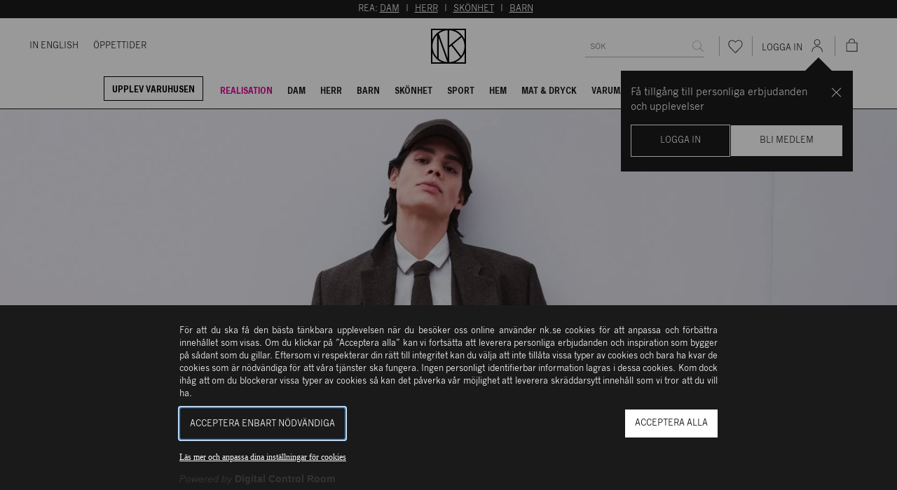

--- FILE ---
content_type: text/html; charset=utf-8
request_url: https://www.nk.se/hugo
body_size: 87571
content:





<!DOCTYPE html>
<html lang="sv">

<head>
    <meta charset="utf-8" />
    <meta name="viewport" content="width=device-width, initial-scale=1.0">
    <link id="FaviconAppleTouch" rel="apple-touch-icon" sizes="180x180" href="">
    <link id="FaviconSizeThirtyTwo" rel="icon" type="image/png" href="" sizes="32x32">
    <link id="FaviconSizeSixteen" rel="icon" type="image/png" href="" sizes="16x16">
    <link id="FaviconManifest" rel="manifest" href="/manifest">
    <link id="FaviconMaskIcon" rel="mask-icon" href="" color="#fff">
    <link id="Favicon" rel="shortcut icon" href="">
    <meta name="msapplication-config" content="">
    <meta name="theme-color" content="#fff">

<link rel="preload" href="/globalassets/varumarkessidor/hugo/339016_342213_hugo_brand_campaign_fw25_web_single_2880x1200_m_nologo_v1.jpg?ref=EB11B96799&w=1920&format=jpg&quality=85" as="image">

    <link rel="preload" href="/assets/browser.bundle.25a4925219419c2bb8c9.css" as="style">
    <link rel="preload" href="/assets/browser.bundle.307c023f6296c36abf1d.js" as="script">
            <link rel="preload" href="/assets/vendor.chunk.47d7cf2dfd936b5aeed8.js" as="script">

            <link rel="preload" href="https://policy.cookiereports.com/9db9f1b0_panel-sv-se.js" as="script" />



    <title>Hugo | NK</title><!-- ssr chunks:  --><link rel="stylesheet" type="text/css" href="/assets/browser.bundle.25a4925219419c2bb8c9.css" />
<meta name="description" content="Nordiska Kompaniet Hugo" data-dynamic="1" />
<meta name="robots" content="index,follow" data-dynamic="1" />
<meta property="og:url" content="https://www.nk.se/hugo" data-dynamic="1" />
<meta property="og:type" content="website" data-dynamic="1" />
<meta property="og:title" content="Hugo" data-dynamic="1" />
<meta property="og:description" content="Nordiska Kompaniet Hugo" data-dynamic="1" />
<meta property="og:image" content="https://www.nk.se/favicons/favicon-512x512.png" data-dynamic="1" />

                <script>
                if (!('Promise' in window && Promise.prototype.finally)) {
                    document.write('<' + 'script src="/assets/polyfills.bundle.777cfbb227d34e41a8ae.js" onerror="window.rg4js&&window.rg4js(\'send\', new Error(\'Failed to load: /assets/polyfills.bundle.777cfbb227d34e41a8ae.js\'))"></' + 'script>');
                }
                </script>
                <script>
                window.scopeReady = new Promise(function (res, rej) { window.resolveScopeReady = res; window.rejectScopeReady = rej; });
                </script>
            <link rel="canonical" href="https://www.nk.se/hugo" id="link-canonical" />
<script src="/assets/browser.bundle.307c023f6296c36abf1d.js" async></script>
<script src="/assets/vendor.chunk.47d7cf2dfd936b5aeed8.js" async></script>
<link rel="stylesheet" type="text/css" href="/assets/browser.bundle.25a4925219419c2bb8c9.css" />
<link rel="preload" href="/assets/FranklinGothicNKCond.c82648ee140a14fa9b17b3b087e13fc9.woff2" as="font" crossorigin="anonymous" />
<link rel="preload" href="/assets/NKFranklin-Regular.dbf7ea34d16f7b65ee5275c653fe9d04.woff2" as="font" crossorigin="anonymous" />
<link rel="preload" href="/assets/NKNewsGothic-Bold.414b95e0a03e462e0d70bfb2281f896d.woff2" as="font" crossorigin="anonymous" />
<link rel="preload" href="/assets/NKNewsGothic-Regular.d18b32055d32dbbf045a28072dd172c2.woff2" as="font" crossorigin="anonymous" />


    <style data-glitz>@keyframes a{100%{transform:rotate(360deg)}}@keyframes b{0%{stroke-dasharray:1px, 200px;stroke-dashoffset:0px}50%{stroke-dasharray:89px, 200px;stroke-dashoffset:-35px}100%{stroke-dasharray:89px, 200px;stroke-dashoffset:-124px}}.a{min-height:100vh}.b{display:-webkit-box;display:-moz-box;display:-ms-flexbox;display:-webkit-flex;display:flex}.c{flex-direction:column;-webkit-box-orient:vertical;-webkit-box-direction:normal}.d{background-color:white}.e{position:relative}.f{height:155px}.g{position:fixed}.h{top:0}.i{left:0}.j{right:0}.k{z-index:4}.l{height:130px}.m{transition-property:height;-webkit-transition-property:height;-moz-transition-property:height}.n{transition-duration:200ms}.o{transition-timing-function:ease-out}.p{margin-left:auto}.q{margin-right:auto}.r{max-width:100%}.s{width:100%}.t{color:#ffffff}.u{background-color:#1a1a1a}.v{padding-top:4px}.w{padding-bottom:4px}.x{text-transform:uppercase}.y{text-align:center}.z{font-size:12px}.a0{max-width:1200px}.a1{padding-left:4px}.a2{padding-right:4px}.a3{margin-left:0}.a4{margin-right:0}.a5{margin-top:0}.a6{margin-bottom:0}.a7{color:inherit}.a8{transition-property:color;-webkit-transition-property:color;-moz-transition-property:color}.a9{transition-duration:0.2s}.aa{text-decoration:underline}.ae{justify-content:flex-end;-webkit-box-pack:end}.af{height:100%}.ag{color:#232323}.ah{border-bottom-width:1px}.ai{border-bottom-style:solid}.aj{border-bottom-color:#1a1a1a}.ak{width:calc(100vw - (100vw - 100%) - 14px * 2)}.an{align-items:center;-webkit-box-align:center}.ao{flex-grow:1;-webkit-box-flex:1}.ap{flex-basis:0px}.aq{margin-left:-21px}.ar{font-size:11px}.as{color:#1a1a1a}.at{text-decoration:none}.au{-webkit-user-select:none;-moz-user-select:none;-ms-user-select:none;user-select:none}.av{-webkit-user-select:none}.aw{outline-offset:3px}.ax{margin-left:21px}.b0{border-bottom-color:#ffffff}.b1{transition-property:border-color;-webkit-transition-property:border-color;-moz-transition-property:border-color}.b2{transition-timing-function:ease-in-out}.b4{justify-content:center;-webkit-box-pack:center}.b5{height:50px}.b6{width:50px}.b7{flex-wrap:wrap;-webkit-box-lines:multiple}.b8{background-color:#ffffff}.ba{transform:translateX(0)}.bb{border-bottom-color:#B3B3B3}.bl{border-radius:0}.bm{outline-style:none}.bn{-webkit-appearance:none}.cx{border-left-width:0}.cy{border-right-width:0}.cz{border-top-width:0}.d0{border-bottom-width:0}.d6{height:auto}.d7{padding-top:7px}.d8{padding-bottom:7px}.d9{padding-left:14px}.da{padding-right:14px}.db{line-height:1.5}.dc{font-size:16px}.dd{min-height:32px}.de{max-height:32px}.dr{overflow:hidden}.ds{font-family:inherit}.dt{font-style:inherit}.du{font-variant:inherit}.dv{font-weight:inherit}.dw{text-align:inherit}.dx{background-color:transparent;background-color:initial}.e3{display:-webkit-inline-box;display:-moz-inline-box;display:-ms-inline-flexbox;display:-webkit-inline-flex;display:inline-flex}.e4{vertical-align:middle}.e5{pointer-events:none}.e6{cursor:default}.e7{height:32px}.e8{padding-top:0}.e9{padding-bottom:0}.ea{padding-left:0}.eb{padding-right:0}.ec{font-size:0.75rem}.ed{min-width:46px}.ej{flex-shrink:0}.ek{flex-grow:0;-webkit-box-flex:0}.el{white-space:nowrap}.em{text-overflow:ellipsis}.en{opacity:1}.eo{transform:scale(1)}.ep{transition-property:opacity, transform;-webkit-transition-property:opacity, transform;-moz-transition-property:opacity, transform}.eq{width:1em}.er{height:1em}.es{font-size:1.5em}.et{padding-left:calc(14px + 7px)}.eu{width:0.75px}.ev{height:28px}.ew{align-self:center;-ms-grid-row-align:center}.ex{background-color:#B3B3B3}.ey{cursor:pointer}.ez{background-color:inherit}.f2{height:46px}.f3{font-size:14px}.f8{line-height:16px}.f9{margin-top:7px}.fa{margin-bottom:2px}.fb{margin-left:11px}.fc{height:24px}.fd{width:24px}.fg{top:-1px}.fh{position:absolute}.fi{top:67%}.fj{left:50%}.fk{transform:translate(-50%, -50%)}.fl{font-weight:bold}.fm{font-size:10px}.fn{font-size:7px}.fo{vertical-align:initial}.fp{animation-name:a}.fq{animation-duration:2000ms}.fr{animation-timing-function:linear}.fs{animation-iteration-count:infinite}.ft{animation-name:b}.fu{animation-duration:1500ms}.fv{animation-timing-function:ease-in-out}.fw{font-family:NK News Gothic Bold,Helvetica Neue,Helvetica,Arial,sans-serif}.fx{font-size:9px}.fy{transform:scale(0)}.fz{line-height:52px}.g0{transition-property:transform;-webkit-transition-property:transform;-moz-transition-property:transform}.g1{margin-top:14px}.g2{transition-property:margin-top, height;-webkit-transition-property:margin-top, height;-moz-transition-property:margin-top, height}.g3{display:block}.g4{padding-bottom:5px}.g5{padding-top:10px}.g6{padding-left:11px}.g7{padding-right:11px}.g8{margin-right:14px}.g9{border-left-color:#000000}.ga{border-left-width:1px}.gb{border-left-style:solid}.gc{border-right-color:#000000}.gd{border-right-width:1px}.ge{border-right-style:solid}.gf{border-top-color:#000000}.gg{border-top-width:1px}.gh{border-top-style:solid}.gi{border-bottom-color:#000000}.gj{margin-bottom:7px}.gk{color:#000000}.gl{padding-left:10.5px}.gm{padding-right:10.5px}.gn{color:#e10098}.go{border-bottom-width:2px}.gp{border-bottom-color:transparent}.gr{top:60px}.gs{right:21px}.gt{max-width:331px}.gu{top:24px}.gv{color:#FA4A4A}.gw{margin-bottom:28px}.gx{bottom:100px}.gy{z-index:1}.gz{border-left-color:#1a1a1a}.h0{border-right-color:#1a1a1a}.h1{border-top-color:#1a1a1a}.ha{border-radius:100vw}.hb{font-weight:normal}.hc{pointer-events:auto}.hd{transition-property:scale;-webkit-transition-property:scale;-moz-transition-property:scale}.he{right:20px}.hf{scale:0}.hg{transform:rotate(270deg)}.hh{min-height:400px}.hj{transition-property:opacity;-webkit-transition-property:opacity;-moz-transition-property:opacity}.hk{transition-duration:300ms}.hl{object-position:center center}.hm{object-fit:cover}.hn{max-width:768px}.ho{padding-top:42px}.hp{padding-bottom:42px}.hq{margin-top:40px}.hr{list-style:none}.hs{margin-bottom:14px}.ht{margin-right:4px}.hu{font-family:NK Franklin,Helvetica Neue,Helvetica,Arial,sans-serif}.hv{font-size:24px}.hw{line-height:24px}.hx{letter-spacing:1px}.i1{will-change:height}.i2{height:100px}.i3{height:1px}.i4{min-height:80px}.i5{padding-top:14px}.i6{padding-bottom:14px}.i7{text-transform:none}.i8{justify-content:flex-start;-webkit-box-pack:start}.i9{font-size:18px}.ia{font-weight:400}.ib{transform:rotate(90deg)}.ic{height:0}.id{bottom:0}.ie{padding-bottom:21px}.ih{font-size:20px}.ii{display:-ms-grid;display:grid}.ij{grid-gap:14px}.im{background-color:#000000}.in{justify-content:space-between;-webkit-box-pack:justify}.io{min-height:96px}.ip{text-align:left}.iq{line-height:20px}.ir{margin-top:4px}.is{margin-bottom:4px}.iu{color:#979797}.iv{position:-webkit-sticky;position:sticky}.iw{z-index:3}.ix{top:90px}.j0{margin-left:7px}.j1{min-width:-webkit-fit-content;min-width:-moz-fit-content;min-width:fit-content}.j2{display:inline-block}.j3{vertical-align:top}.j4{box-sizing:border-box}.j5{border-left-color:#232323}.j6{border-right-color:#232323}.j7{border-top-color:#232323}.j8{border-bottom-color:#232323}.j9{margin-left:28px}.ja{top:100%}.jb{transform:scaleY(0)}.jc{transform-origin:center top}.jd{-webkit-filter:drop-shadow(0 5px 4px rgba(0, 0, 0, .1)) drop-shadow(0 5px 7px rgba(0, 0, 0, .05));filter:drop-shadow(0 5px 4px rgba(0, 0, 0, .1)) drop-shadow(0 5px 7px rgba(0, 0, 0, .05))}.je{overflow-y:auto}.jf{max-height:40vh}.jg{order:2}.jh{order:3}.ji{grid-column-gap:28px}.jj{grid-row-gap:28px}.jk{grid-template-columns:repeat(auto-fill, minmax(150px, 1fr));-ms-grid-columns:repeat(auto-fill, minmax(150px, 1fr))}.jn{text-decoration:inherit}.js{background-color:#F2F2F2}.ju{object-position:center}.jv{object-fit:contain}.jw{mix-blend-mode:multiply}.jx{opacity:0}.jy{gap:7px}.jz{top:10px}.k0{flex-direction:column-reverse;-webkit-box-orient:vertical;-webkit-box-direction:reverse}.k1{width:-webkit-fit-content;width:-moz-fit-content;width:fit-content}.k2{min-height:22px}.k3{line-height:1}.k4{padding-left:8px}.k5{padding-right:8px}.k6{padding-top:6px}.k7{padding-bottom:3px}.k8{padding-right:28px}.k9{min-width:auto}.ka{height:21px}.kb{width:21px}.kc{letter-spacing:0}.kg{flex-direction:row;-webkit-box-orient:horizontal;-webkit-box-direction:normal}.kh{text-decoration:line-through}.ki{order:4}.kj{padding-left:20px}.kk{padding-right:20px}.kl{margin-top:56px}.km{min-width:15%}.kn{overflow-anchor:none}.ko{margin-top:42px}.kp{z-index:11}.kq{display:none}.kr{width:24rem}.ks{max-width:calc(100% - 46px)}.kt{will-change:transform}.ku{overscroll-behavior-y:contain}.kv{outline-width:0}.kw{margin-right:28px}.kx{margin-top:10px}.kz{min-height:50px}.l0{justify-items:center}.l1{width:92%}.l2{height:calc(100dvh - 0px)}.l3{height:inherit}.l4{overflow:auto}.l5{height:calc(100% - 0px)}.l6{border-bottom-color:#7F7F7F}.l7{padding-top:21px}.l8{line-height:inherit}.lb{transform:rotate(-90deg)}.lc{margin-bottom:21px}.ld{width:1px}.le{margin-left:-1px}.lf{margin-right:-1px}.lg{margin-top:-1px}.lh{margin-bottom:-1px}.li{-webkit-clip-path:inset(100%);clip-path:inset(100%)}.lj{clip:rect(0 0 0 0)}.lk{margin-right:7px}.ll{transform-origin:center}.lm{transition-duration:100ms}.ln{font-family:NK News Gothic,Helvetica Neue,Helvetica,Arial,sans-serif}.lo{text-transform:initial}.lp{margin-left:4px}.lq{padding-left:21px}.lr{grid-template-columns:repeat(2,1fr);-ms-grid-columns:repeat(2,1fr)}.ls{grid-gap:7px}.lt{row-gap:21px}.lu{padding-left:5px}.lv{padding-right:5px}.lw{padding-top:5px}.ly{border-radius:50%}.lz{margin-top:auto}.m0{margin-bottom:auto}.m1{background-color:#949494}.m2{background-color:#815744}.m3{background-color:#29316d}.m4{background-color:#FFF}.m5{border-left-color:#979797}.m6{border-right-color:#979797}.m7{border-top-color:#979797}.m8{border-bottom-color:#979797}.m9{background-color:#336fda}.ma{background-color:#d6c8ab}.mb{background-image:-webkit-linear-gradient(45deg,#336fda 0% 33%, #f461a9 33% 50%, #d4d4d4 50% 67%, #a30338 67% 100%);background-image:-moz-linear-gradient(45deg,#336fda 0% 33%, #f461a9 33% 50%, #d4d4d4 50% 67%, #a30338 67% 100%);background-image:linear-gradient(45deg,#336fda 0% 33%, #f461a9 33% 50%, #d4d4d4 50% 67%, #a30338 67% 100%)}.mc{background-color:#a30338}.md{bottom:1px}.me{gap:0 14px}.mf{padding-top:28px}.mg{margin-left:-42px}.mh{grid-template-columns:1.5fr 1.5fr 1fr 1fr;-ms-grid-columns:1.5fr 1.5fr 1fr 1fr}.mi{padding-left:42px}.mj{margin-bottom:-42px}.mk{margin-left:-14px}.ml{margin-bottom:-7px}.mn{z-index:12}.mp{height:100dvh}.mr{flex-shrink:1}.ms{flex-basis:0}.mt{border-left-color:transparent}.mu{border-right-color:transparent}.mv{border-top-color:transparent}.mw{flex-grow:0.77;-webkit-box-flex:0.77}.mx{flex-basis:unset}.my{height:calc(100vh - 46px)}.mz{padding-bottom:28px}.n0{padding-left:28px}.n1{margin-top:11px}.n2{letter-spacing:0.4px}.n5{height:60px}.n6{margin-top:24px}.n7{margin-bottom:24px}.n8{width:60px}.n9{text-transform:unset}.na{padding-top:35px}.nb{padding-bottom:35px}.ne{padding-inline-start:14px;-webkit-padding-start:14px;-moz-padding-start:14px}.nf{margin-top:28px}.ng{line-height:14px}.nh{margin-bottom:10px}.ns{min-height:46px}.nt{max-height:46px}.nu{margin-left:-28px}.nv{align-items:flex-start;-webkit-box-align:start}.nw{background-color:#D8D8D8}.nx{border-left-color:#D8D8D8}.ny{border-right-color:#D8D8D8}.nz{border-top-color:#D8D8D8}.o0{border-bottom-color:#D8D8D8}.ab:hover{color:#7F7F7F}.ac:hover{text-decoration:underline}.ay:hover{text-decoration:none}.az:hover{color:#1a1a1a}.b3:hover{border-bottom-color:#1a1a1a}.f0:hover{color:inherit}.f1:hover{background-color:inherit}.gq:hover{border-bottom-color:#e10098}.h3:hover{color:#ffffff}.jt:hover{background-color:#ffffff}.ni:hover{border-left-color:#979797}.nj:hover{border-right-color:#979797}.nk:hover{border-top-color:#979797}.nl:hover{border-bottom-color:#979797}.bo::placeholder {font-size:16px}.bp:-webkit-autofill{font-size:16px}.bq:-webkit-autofill{font-family:inherit}.br:-webkit-autofill{font-style:inherit}.bs:-webkit-autofill{font-variant:inherit}.bt:-webkit-autofill{font-weight:inherit}.bu:-webkit-autofill{-webkit-text-fill-color:#1a1a1a}.bv:-webkit-autofill{-webkit-box-shadow:0 0 0px 1000px #ffffff inset}.bw:-webkit-autofill{transition-delay:5000s}.bx:-webkit-autofill{transition-property:background-color;-webkit-transition-property:background-color;-moz-transition-property:background-color}.by:-webkit-autofill{transition-duration:0s}.bz:-webkit-autofill{transition-timing-function:ease-in-out}.c0:-webkit-autofill:hover{font-size:16px}.c1:-webkit-autofill:hover{font-family:inherit}.c2:-webkit-autofill:hover{font-style:inherit}.c3:-webkit-autofill:hover{font-variant:inherit}.c4:-webkit-autofill:hover{font-weight:inherit}.c5:-webkit-autofill:hover{-webkit-text-fill-color:#1a1a1a}.c6:-webkit-autofill:hover{-webkit-box-shadow:0 0 0px 1000px #ffffff inset}.c7:-webkit-autofill:hover{transition-delay:5000s}.c8:-webkit-autofill:hover{transition-property:background-color;-webkit-transition-property:background-color;-moz-transition-property:background-color}.c9:-webkit-autofill:hover{transition-duration:0s}.ca:-webkit-autofill:hover{transition-timing-function:ease-in-out}.cb:-webkit-autofill:focus{font-size:16px}.cc:-webkit-autofill:focus{font-family:inherit}.cd:-webkit-autofill:focus{font-style:inherit}.ce:-webkit-autofill:focus{font-variant:inherit}.cf:-webkit-autofill:focus{font-weight:inherit}.cg:-webkit-autofill:focus{-webkit-text-fill-color:#1a1a1a}.ch:-webkit-autofill:focus{-webkit-box-shadow:0 0 0px 1000px #ffffff inset}.ci:-webkit-autofill:focus{transition-delay:5000s}.cj:-webkit-autofill:focus{transition-property:background-color;-webkit-transition-property:background-color;-moz-transition-property:background-color}.ck:-webkit-autofill:focus{transition-duration:0s}.cl:-webkit-autofill:focus{transition-timing-function:ease-in-out}.cm::-webkit-inner-spin-button{-webkit-appearance:none}.cn::-webkit-inner-spin-button{margin-left:0}.co::-webkit-inner-spin-button{margin-right:0}.cp::-webkit-inner-spin-button{margin-top:0}.cq::-webkit-inner-spin-button{margin-bottom:0}.cr::-webkit-outer-spin-button{-webkit-appearance:none}.cs::-webkit-outer-spin-button{margin-left:0}.ct::-webkit-outer-spin-button{margin-right:0}.cu::-webkit-outer-spin-button{margin-top:0}.cv::-webkit-outer-spin-button{margin-bottom:0}.cw:invalid{box-shadow:0 0 0 transparent}.d1:focus{border-left-width:0}.d2:focus{border-right-width:0}.d3:focus{border-top-width:0}.d4:focus{border-bottom-width:0}.d5:focus{box-shadow:0 0 0 transparent}.dy:focus{outline-width:0}.nm:focus{border-left-color:#4a4a4a}.nn:focus{border-right-color:#4a4a4a}.no:focus{border-top-color:#4a4a4a}.np:focus{border-bottom-color:#4a4a4a}.df::placeholder{text-transform:uppercase}.dg::placeholder{font-size:12px}.dh::placeholder{padding-top:4px}.dz:focus-visible{outline-width:2px}.e0:focus-visible{outline-color:#1a1a1a}.e1:focus-visible{outline-style:solid}.e2:focus-visible{outline-offset:3px}.ky:focus-visible{outline-color:#ffffff}.lx:focus-visible{outline-offset:2px}.h2:active{color:#ffffff}.jo:before{content:""}.jp:before{float:left}.jq:before{padding-top:125%}.jr:before{width:100%}.nq:not(:placeholder-shown){color:#1a1a1a}</style><style data-glitz media="(max-width: 991px)">.mm{justify-content:center;-webkit-box-pack:center}</style><style data-glitz media="(min-width: 320px)">.f4{padding-left:7px}.f5{padding-right:7px}</style><style data-glitz media="(min-width: 480px)">.f6{padding-left:14px}.f7{padding-right:14px}</style><style data-glitz media="(min-width: 768px)">.al{width:calc(100vw - (100vw - 100%) - 28px * 2)}.hy{font-size:32px}.hz{line-height:32px}.i0{letter-spacing:1px}.kd{letter-spacing:0.4px}.ke{font-size:14px}.kf{line-height:normal}.l9{line-height:inherit}.la{letter-spacing:0}.mq{max-width:80vw}.n3{font-size:20px}.n4{line-height:24px}.nc{font-size:16px}.nd{line-height:20px}</style><style data-glitz media="(min-width: 992px)">.am{width:calc(100vw - (100vw - 100%) - 42px * 2)}.b9{height:auto}.bc{width:250px}.bd{overflow:hidden}.be{position:relative}.bf{justify-content:space-between;-webkit-box-pack:justify}.bg{border-bottom-width:0}.bh{transform:translateX(80px)}.bi{transition-property:transform;-webkit-transition-property:transform;-moz-transition-property:transform}.bj{transition-duration:200ms}.bk{transition-timing-function:ease-out}.di{padding-right:0}.dj{padding-left:7px}.dk{border-bottom-width:1px}.dl{border-bottom-style:solid}.dm{border-bottom-color:#B3B3B3}.ee{transition-property:color, background-color, border;-webkit-transition-property:color, background-color, border;-moz-transition-property:color, background-color, border}.ef{transition-duration:0.2s}.eg{padding-left:14px}.eh{min-width:auto}.ei{background-color:#ffffff}.fe{height:21px}.ff{width:21px}.if{padding-bottom:28px}.ig{padding-left:0}.ik{grid-template-columns:repeat(3, minmax(0, 1fr));-ms-grid-columns:repeat(3, minmax(0, 1fr))}.il{grid-gap:21px}.it{margin-top:28px}.jl{grid-template-columns:repeat(auto-fill, minmax(220px, 1fr));-ms-grid-columns:repeat(auto-fill, minmax(220px, 1fr))}.mo{bottom:0}.nr{transition-property:border-color;-webkit-transition-property:border-color;-moz-transition-property:border-color}.dn:focus{border-bottom-width:1px}.do:focus{border-bottom-style:solid}.dp:focus{border-bottom-color:#B3B3B3}.dq::placeholder{font-size:11px}.h4:hover{border-left-color:#1a1a1a}.h5:hover{border-right-color:#1a1a1a}.h6:hover{border-top-color:#1a1a1a}.h7:hover{border-bottom-color:#1a1a1a}.h8:hover{color:#1a1a1a}.h9:hover{background-color:#ffffff}.iy:hover{color:#ffffff}.iz:hover{background-color:#1a1a1a}</style><style data-glitz media="(min-width: 1200px)">.hi{min-height:600px}</style><style data-glitz media="(min-width: 1560px)">.jm{grid-template-columns:repeat(auto-fill, minmax(250px, 1fr));-ms-grid-columns:repeat(auto-fill, minmax(250px, 1fr))}</style>

    

<!-- Google Tag Manager -->
<meta name="google-site-verification" content="2HSEY-2rehzDzpd2-q3L1_VQSaPRsi7tdDak7ff7cAw" />
<script>
window.dataLayer = window.dataLayer || [];
</script>
<script>
var consent = document.cookie.split(';').find(c => c.includes('wscrCookieConsent'));
if(consent  && consent.includes('3=true')) {
(function(w,d,s,l,i){w[l]=w[l]||[];w[l].push({'gtm.start':
new Date().getTime(),event:'gtm.js'});var f=d.getElementsByTagName(s)[0],
j=d.createElement(s),dl=l!='dataLayer'?'&l='+l:'';j.async=true;j.src=
'https://www.googletagmanager.com/gtm.js?id='+i+dl;f.parentNode.insertBefore(j,f);
})(window,document,'script','dataLayer','GTM-5NXF58L');
}
</script>
<!-- End Google Tag Manager -->    <script type="text/javascript">
        var FaviconAppleTouch = document.getElementById('FaviconAppleTouch');
        var FaviconSizeThirtyTwo = document.getElementById('FaviconSizeThirtyTwo');
        var FaviconSizeSixteen = document.getElementById('FaviconSizeSixteen');
        var FaviconManifest = document.getElementById('FaviconManifest');
        var FaviconMaskIcon = document.getElementById('FaviconMaskIcon');
        var Favicon = document.getElementById('Favicon');
        var FaviconMSApp = document.getElementsByName('msapplication-config');
        var sisterSiteName = '';

        switch (sisterSiteName.toLowerCase()) {
            case 'parkaden':
                FaviconAppleTouch.href = '/favicons/parkaden/apple-touch-icon.png';
                FaviconSizeThirtyTwo.href = '/favicons/parkaden/favicon-32x32.png';
                FaviconSizeSixteen.href = '/favicons/parkaden/favicon-16x16.png';
                Favicon.href = '/favicons/parkaden/favicon.ico';
                break;

            default:
                FaviconAppleTouch.href = '/favicons/apple-touch-icon.png';
                FaviconSizeThirtyTwo.href = '/favicons/favicon-32x32.png';
                FaviconSizeSixteen.href = '/favicons/favicon-16x16.png';
                FaviconManifest = '/manifest';
                FaviconMaskIcon.href = '/favicons/safari-pinned-tab.svg';
                Favicon.href = '/favicons/favicon.ico';
                FaviconMSApp[0].content = '/favicons/browserconfig.xml';
                break;
        }

    </script>
    <script>
    (function (i, s, o, g, r, a, m) {
        i['VoyadoAnalyticsObject'] = r;
        i[r] = i[r] || function () { (i[r].q = i[r].q || []).push(arguments) }, i[r].l = 1 * new Date();
        a = s.createElement(o), m = s.getElementsByTagName(o)[0];
        a.async = 1;
        a.src = g;
        m.parentNode.insertBefore(a, m)
    })(window, document, 'script','https://assets.voyado.com/jsfiles/analytics_0.1.7.min.js', 'va');
    va("setTenant", "nk");
</script>
        <script src="https://cdnjs.cloudflare.com/ajax/libs/pdf.js/2.16.105/pdf.min.js"></script>

        <script>
            // configure worker
            pdfjsLib.GlobalWorkerOptions.workerSrc =
                "https://cdnjs.cloudflare.com/ajax/libs/pdf.js/2.16.105/pdf.worker.min.js";
        </script>
</head>

<body>
    <div>
        <style>
            #not-supported {
                display: none;
            }

            body.oldbrowser #not-supported {
                display: block;
                width: 100%;
                background: black;
                color: white;
                padding: 15px;
            }
        </style>
        <style media="screen and (max-width : 360px) and (-webkit-max-device-pixel-ratio : 2)">
            body.oldbrowser #not-supported {
                position: absolute;
                z-index: 999;
                -webkit-transform: translateZ(0);
            }
        </style>
        <style
            media="only screen and (min-device-width: 320px) and (max-device-width: 480px) and (-webkit-device-pixel-ratio: 2) and (device-aspect-ratio: 2/3)">
            body.oldbrowser #not-supported {
                top: 56px;
            }
        </style>
        <style media="screen and (device-aspect-ratio: 40/71)">
            body.oldbrowser #not-supported {
                top: 56px;
            }
        </style>
        <div id="not-supported">
            Det verkar som att du anv&#228;nder en gammal webbl&#228;sare, det kan g&#246;ra att allt inte fungerar eller ser ut som det borde.
        </div>
        <div id="container"><div class="a b c d"><header><div class="e"><div><div class="f"></div><div class="g h i j b c k"><div class="l m n o"><div><div class=""><div><div class="p q r s"><div><div class="p q r s t u v w x y z"><div class="p q a0 s"><div class="a1 a2 a3 a4 a5 a6"><p class="a3 a4 a5 a6">REA: <a target="_self" href="/rea/dam" class="a7 a8 a9 o aa ab ac">DAM</a>  I  <a target="_self" href="/rea/herr" class="a7 a8 a9 o aa ab ac">HERR</a>  I  <a target="_self" href="/rea/skonhet" class="a7 a8 a9 o aa ab ac">SKÖNHET</a>  I  <a target="_self" href="/rea/barn" class="a7 a8 a9 o aa ab ac">BARN</a>  </p></div></div></div></div></div></div></div></div><div class="e k b c ae d af ag ah ai aj"><div class="p q a0 ak al am e"><div class="b an"><div class="b ao ap"><nav class="b aq ar"><a class="as a8 a9 o at au av aw b an x z ax ay az" data-scope-link="true" href="/varuhusen/in-english"><div class="ai ah b0 b1 n b2 b3">In English</div></a><a class="as a8 a9 o at au av aw b an x z ax ay az" data-scope-link="true" href="/varuhusen/kontakta-oss"><div class="ai ah b0 b1 n b2 b3">Öppettider</div></a></nav></div><div class="b b4 an"><div class="b5 m n o"><a aria-label="Gå till startsidan" class="a8 a9 o at ab ay au av aw b af y a7" data-scope-link="true" href="/"><svg class="b6 af" viewBox="0 0 100 100"><path d="M0 0v100h100V0H0zm95.805 30.312a49.828 49.828 0 00-10.562-15.555A49.796 49.796 0 0069.688 4.196h26.116v26.116zM51.776 4.397c11.525.438 22.298 5.125 30.5 13.326.99.991 1.924 2.023 2.811 3.086L51.776 48.224V4.397zm-4.9 91.131c-9.16-.616-17.789-3.93-24.969-9.561V25.579l24.969 69.949zM22.168 13.829a45.228 45.228 0 0125.413-9.408v80.602L22.168 13.829zm29.608 39.829l6.478-5.331 24.968 32.927c-7.951 8.447-19.072 13.87-31.446 14.347V53.658zm9.721-7.999l26.129-21.504c5.208 7.548 8.021 16.479 8.021 25.845 0 10.544-3.604 20.257-9.631 27.994L61.497 45.659zM30.366 4.196a50.13 50.13 0 00-26.17 26.17V4.196h26.17zM17.711 17.737v64.526C9.098 73.644 4.354 62.186 4.354 50s4.744-23.643 13.357-32.263zM4.196 69.689a49.792 49.792 0 0010.561 15.554 49.796 49.796 0 0015.555 10.561H4.196V69.689zm65.493 26.115a49.808 49.808 0 0015.555-10.561 49.812 49.812 0 0010.562-15.554v26.115H69.689z"></path></svg></a></div></div><div class="b ao ap ae an"><form action="/sok" class="b b7 an"><div class="p q r s b5 b8 b an e b9 ba"><div class="b an s af ah ai bb bc bd be bf bg"><div class="b ao bh bi bj bk"><input placeholder="Sök" id="quickSearchDesktopInput" as="1" aria-label="search" name="q" autoComplete="off" value="" class="bl bm bn s bo bp bq br bs bt bu bv bw bx by bz c0 c1 c2 c3 c4 c5 c6 c7 c8 c9 ca cb cc cd ce cf cg ch ci cj ck cl cm cn co cp cq cr cs ct cu cv cw cx cy cz d0 d1 d2 d3 d4 d5 d6 d7 d8 d9 da db dc dd de df dg dh di dj dk dl dm dn do dp dq"/></div><button aria-label="Sök" disabled="" type="submit" class="dr ds dt du dv cx cy cz d0 au at dw dx dy dz e0 e1 e2 e3 an b4 x e4 e5 e6 e7 e8 e9 ea eb db ec ed ee ef bk di eg eh dk dl dm ei e ej ek"><span class="b an b4 dr el em en eo ep n o"><svg class="e3 eq er es" viewBox="0 0 24 24"><path d="M22.5 21.7c0-.2-.1-.4-.2-.5l-5.7-5.7.1-.1c1.2-1.6 1.9-3.4 1.9-5.3 0-2.3-.8-4.3-2.5-6-1.6-1.6-3.7-2.5-6-2.5S5.6 2.3 4 4c-1.6 1.7-2.5 3.7-2.5 6s.8 4.3 2.5 6c1.6 1.6 3.7 2.5 6 2.5 2 0 3.8-.6 5.3-1.9l.1-.1.1.1 5.7 5.7c.1.2.3.3.6.3.2 0 .4-.1.6-.2 0-.3.1-.5.1-.7zm-7.3-6.5c-1.4 1.4-3.2 2.2-5.2 2.2s-3.8-.7-5.2-2.2C3.3 13.8 2.6 12 2.6 10s.7-3.8 2.2-5.2C6.2 3.3 7.9 2.6 10 2.6s3.8.7 5.2 2.2c1.4 1.4 2.2 3.2 2.2 5.2s-.8 3.8-2.2 5.2z" fill="currentColor"></path></svg></span></button></div></div></form><div class="b et"><span class="eu ev ew ex"></span><button aria-label="Favoriter" type="button" class="e dr ds dt du dv cx cy cz d0 au at dw ey dy dz e0 e1 e2 e3 ao b4 x e4 ee ef bk a7 ez f0 f1 f2 e8 e9 ea eb db ed an f3"><svg class="e3 eq er es" viewBox="0 0 24 24"><path d="M12 22.5c-.4 0-.7-.1-.9-.4l-7.7-7.8c-.1-.1-3-2.8-3-6.2C.4 4 2.9 1.5 6.8 1.5c2.1 0 4 1.5 5.1 2.6C13 3 15 1.5 17 1.5c4 0 6.4 2.5 6.4 6.6 0 3-2.3 5.5-2.9 6.2l-7.7 7.8c-.1.3-.4.4-.8.4zm-5.1-20c-3.4 0-5.4 2-5.4 5.6 0 2.9 2.6 5.4 2.6 5.4l7.7 7.8c.1.1.2.1.3 0l7.7-7.8c.6-.7 2.7-2.9 2.7-5.5 0-3.5-2-5.6-5.4-5.6-1.9 0-3.8 1.7-4.8 2.6l-.3.6-.4-.4c-.9-1-2.8-2.7-4.7-2.7z" fill="currentColor"></path></svg></button><span class="eu ev ew ex"></span><button id="Header" data-value="SignInOrSignUp" type="button" class="e dr ds dt du dv cx cy cz d0 au at dw ey dy dz e0 e1 e2 e3 ao an b4 x e4 ee ef bk a7 ez f0 f1 f2 db z ea eb e8 e9 f4 f5 f6 f7"><span class="z f8 f9 fa a4">Logga in</span><div id="Header" data-value="SignInOrSignUp" class="e"><div id="Header" data-value="SignInOrSignUp" data-id="user-open-login" class="fb f3"><svg id="Header" data-value="SignInOrSignUp" class="e3 es fc fd fe ff" viewBox="0 0 24 24"><path d="M11.5 11.3c-2.8 0-5-2.3-5-5s2.2-5 5-5 5 2.3 5 5-2.2 5-5 5zm0-9.1c-2.2 0-4 1.8-4 4s1.8 4 4 4 4-1.8 4-4-1.8-4-4-4zm8.3 20c-.1 0-.1 0 0 0-.3 0-.5-.2-.5-.5v-.6c-.1-2.1-1-4-2.5-5.4-1.5-1.4-3.5-2.1-5.6-2.1-4.3.2-7.6 3.8-7.5 8 0 .3-.2.5-.5.5-.2.1-.4-.1-.4-.4-.2-4.8 3.6-8.9 8.4-9.1 2.3-.1 4.6.7 6.3 2.3s2.7 3.7 2.8 6.1v.6c-.1.4-.3.6-.5.6z" fill="currentColor"></path></svg></div></div></button><span class="eu ev ew ex"></span><div class="e"><button aria-label="Varukorg" type="button" class="e dr ds dt du dv cx cy cz d0 au at dw ey dy dz e0 e1 e2 e3 ao b4 x e4 ee ef bk a7 ez f0 f1 f2 e8 e9 ea eb db ed an f3"><div class="e fg"><svg class="e3 eq er es" viewBox="0 0 24 24"><path d="M17 7.6V6.5c0-2.8-2.3-5-5-5-2.8 0-5 2.2-5 5v1.1H3v14.9h18V7.6h-4zM8 6.5c0-2.2 1.8-4 4-4s4 1.8 4 4v1.1H8V6.5zm12 15H4V8.6h16v12.9z" fill="currentColor"></path></svg><div class="fh fi fj fk fl fm"><svg viewBox="25 25 50 50" class="e3 eq er fn e fg fo fp fq fr fs"><circle cx="50" cy="50" r="20" fill="none" stroke="currentColor" stroke-width="5" stroke-miterlimit="10" stroke-dasharray="30, 200" stroke-dashoffset="0" stroke-linecap="round" class="ft fu fv fs"></circle></svg></div></div><span class="fh fw fx t fy fz i j y h g0 n o">0</span></button><div class="e"><div></div></div></div></div></div></div><nav class="g1 b5 e3 b4 an s g2 n o"><a class="as a8 a9 o au av aw g3 g4 g5 g6 g7 at ab ay g8 g9 ga gb gc gd ge gf gg gh gi ah ai gj" data-scope-link="true" href="/hugo#"><div id="DesktopMegaMenu" data-value="Upplev-varuhusen" class="dr el em z gk x fw">Upplev varuhusen</div></a><a class="as a8 a9 o au av aw g3 gl gm at ab ay" data-scope-link="true" href="/rea"><span id="DesktopMegaMenu" data-value="REALISATION" class="dr el em z gn x fw b1 n b2 go ai gp gq w">REALISATION</span></a><a class="as a8 a9 o au av aw g3 gl gm at ab ay" data-scope-link="true" href="/dam"><span id="DesktopMegaMenu" data-value="Dam" class="dr el em z as x fw b1 n b2 go ai gp b3 w">Dam</span></a><a class="as a8 a9 o au av aw g3 gl gm at ab ay" data-scope-link="true" href="/herr"><span id="DesktopMegaMenu" data-value="Herr" class="dr el em z as x fw b1 n b2 go ai gp b3 w">Herr</span></a><a class="as a8 a9 o au av aw g3 gl gm at ab ay" data-scope-link="true" href="/barn"><span id="DesktopMegaMenu" data-value="Barn" class="dr el em z as x fw b1 n b2 go ai gp b3 w">Barn</span></a><a class="as a8 a9 o au av aw g3 gl gm at ab ay" data-scope-link="true" href="/skonhet"><span id="DesktopMegaMenu" data-value="Skönhet" class="dr el em z as x fw b1 n b2 go ai gp b3 w">Skönhet</span></a><a class="as a8 a9 o au av aw g3 gl gm at ab ay" data-scope-link="true" href="/sport"><span id="DesktopMegaMenu" data-value="Sport" class="dr el em z as x fw b1 n b2 go ai gp b3 w">Sport</span></a><a class="as a8 a9 o au av aw g3 gl gm at ab ay" data-scope-link="true" href="/hem"><span id="DesktopMegaMenu" data-value="Hem" class="dr el em z as x fw b1 n b2 go ai gp b3 w">Hem</span></a><a class="as a8 a9 o au av aw g3 gl gm at ab ay" data-scope-link="true" href="/hugo#"><span id="DesktopMegaMenu" data-value="Mat-&amp;-Dryck" class="dr el em z as x fw b1 n b2 go ai gp b3 w">Mat &amp; Dryck</span></a><a class="as a8 a9 o au av aw g3 gl gm at ab ay" data-scope-link="true" href="/varumarken"><span id="DesktopMegaMenu" data-value="Varumärken" class="dr el em z as x fw b1 n b2 go ai gp b3 w">Varumärken</span></a><a class="as a8 a9 o au av aw g3 gl gm at ab ay" data-scope-link="true" href="/nk-nyckeln"><span id="DesktopMegaMenu" data-value="NK-Nyckeln" class="dr el em z as x fw b1 n b2 go ai gp b3 w">NK Nyckeln</span></a><a class="as a8 a9 o au av aw g3 gl gm at ab ay" data-scope-link="true" href="/tjanster"><span id="DesktopMegaMenu" data-value="Boka-tjänst" class="dr el em z as x fw b1 n b2 go ai gp b3 w">Boka tjänst</span></a></nav><div class="fh gr gs gt"><div></div></div></div></div></div><div class="e en i j s b8 e5 gu"></div></div><noscript>Det verkar inte som att din webbläsare har JavaScript aktiverat vilket behövs för att använda den här siten</noscript></div></div></header><div id="content-container" class="b b7 ao ez e8"><div class="p q r s"><main class="p q r s"><noscript class="d7 d8 gv b an b4 h s d9 da">Det verkar inte som att din webbläsare har JavaScript aktiverat vilket behövs för att använda den här siten</noscript><div class="p q r s"><div class="p q r s gw gx e5 g j gy"><button type="button" class="dr ds dt du au at dw ey dy dz e0 e1 e2 ao x e4 t u gz gb ga h0 ge gd h1 gh gg aj ai ah h2 h3 ee ef bk h4 h5 h6 h7 h8 h9 db z ha hb an b b5 b4 ea eb e8 e9 hc fh n hd b2 he b6 hf"><svg class="e3 eq er es hg" viewBox="0 0 512 512"><path d="M144 77.71l178.68 178.47L144 434.65l22.71 22.71L368.1 256.18 166.71 55z" fill="currentColor"></path></svg></button></div><div class="p q r s gw"><div><div><div class="p q r s"><section class="e b dr hh hi an"><img src="/globalassets/varumarkessidor/hugo/339016_342213_hugo_brand_campaign_fw25_web_single_2880x1200_m_nologo_v1.jpg?ref=EB11B96799&amp;w=1920&amp;format=jpg&amp;quality=85" alt="Hugo varumärkesbild" width="2880" height="1200" class="r hj hk o hl hm fh af s h i"/><div class="p q hn s e b ho hp gy b4"></div></section></div></div></div></div><div class="p q a0 ak al am gw hq"><ul class="a3 a4 ea eb e8 e9 hr b f9 hs z b7 as"><li class="b an ht"><a class="as a8 a9 o at ab ay au av aw x ht" data-scope-link="true" href="/">Startsidan</a>/</li><li class="b an ht"><a class="as a8 a9 o at ab ay au av aw x ht" data-scope-link="true" href="/varumarken">Varumärken</a>/</li><li class="b an ht"><span class="x aa">Hugo</span></li></ul></div><div class="p q a0 ak al am gw"><div class="p q r s"><h1 class="hu g1 hs x hb hv hw hx hy hz i0">Hugo</h1><div><div class="dr e m hk o i1 i2"><div><div><p class="hs a5">HUGO-kollektionen är utformad för dem som har sin egen stil och erbjuder ett komplett utbud av skräddarsydda och avslappnade plagg med en modeinriktad attityd.</p></div></div></div></div></div></div><div class="p q a0 s gw"><div class="i3 u s"></div><div><button aria-expanded="false" aria-controls="accordion-panel-7qk8r4grcgp" type="button" class="e dr ds dt du dv cx cy cz d0 au at dw ey dy dz e0 e1 e2 e3 ao an b4 e4 ee ef bk ez f0 f1 db dc s d6 i4 d9 da i5 i6 i7 gk"><div class="s b i8 an i9"><div class="ia hu x f3 a5 a6 s">Hitta i varuhus</div><svg class="e3 eq er i9 g0 n o ib" viewBox="0 0 512 512"><path d="M144 77.71l178.68 178.47L144 434.65l22.71 22.71L368.1 256.18 166.71 55z" fill="currentColor"></path></svg></div></button><div class="e ez dr p q m hk o i1 ic"><div id="accordion-panel-7qk8r4grcgp" role="region" class="fh j id i"><div class="ie d9 da if ig di"><div><h2 class="ia hu x ih hs a5 a3 a4">Stockholm<!-- --> (<!-- -->1<!-- -->)</h2><div class="ii ij ik il"><a class="a8 a9 o at ab ay au av aw an im cx cy cz d0 t b in io d9 da i5 i6 ip" data-scope-link="true" href="/avdelningar/stockholm/nk-man"><div class="af dr da"><h3 class="ia hu x dr el em dc a5 a6">NK MAN</h3><div class="iq ir is">Herrmode</div><div class="fw">PLAN 2</div></div><svg class="e3 eq er es ej" viewBox="0 0 512 512"><path d="M144 77.71l178.68 178.47L144 434.65l22.71 22.71L368.1 256.18 166.71 55z" fill="currentColor"></path></svg></a></div></div><div class="it"><h2 class="ia hu x ih hs a5 a3 a4">Göteborg<!-- --> (<!-- -->1<!-- -->)</h2><div class="ii ij ik il"><a class="a8 a9 o at ab ay au av aw an im cx cy cz d0 t b in io d9 da i5 i6 ip" data-scope-link="true" href="/avdelningar/goteborg/boss-man"><div class="af dr da"><h3 class="ia hu x dr el em dc a5 a6">BOSS MAN</h3><div class="iq ir is">Herrmode</div><div class="fw">PLAN 1</div></div><svg class="e3 eq er es ej" viewBox="0 0 512 512"><path d="M144 77.71l178.68 178.47L144 434.65l22.71 22.71L368.1 256.18 166.71 55z" fill="currentColor"></path></svg></a></div></div></div></div></div></div><div class="i3 u s"></div></div><div class="p q a0 ak al am"><div class="p q r s gw"><div class="p q r s b c"><div class=""></div><span class="x iu z a5">98 produkter</span><div class="g1 hs iv iw ix"><div class="p q r s b in"><div><button type="button" class="e dr ds dt du dv au at dw ey dy dz e0 e1 e2 e3 an b4 x e4 as b8 gz gb ga h0 ge gd h1 gh gg aj ai ah az ee ef bk iy iz e7 d7 d8 d9 da db z ek">Filter<svg class="e3 eq er es j0" viewBox="0 0 24 24"><path d="M4 7.25h16v1.5H4zm0 4h12v1.5H4zm0 4h7v1.5H4z" fill="currentColor"></path></svg></button></div><div class="e"><div><div class="j1 j2 e r ip j3"><input type="hidden" value="popularity"/><button aria-haspopup="listbox" aria-expanded="false" aria-controls="select-options" role="combobox" type="button" class="ds dt du au at dw ey dy dz e0 e1 e2 ao b4 x ee ef bk gb ga ge gd gh gg ai ah e7 d7 d8 db z hb e3 an j3 s d9 da j4 b8 ag j5 j6 j7 j8"><div class="ao">Rekommenderat</div><svg class="e3 eq er es ib ej j9 g0 n o ek" viewBox="0 0 512 512"><path d="M144 77.71l178.68 178.47L144 434.65l22.71 22.71L368.1 256.18 166.71 55z" fill="currentColor"></path></svg></button><div role="listbox" class="r fh ja j i jb jc j3 g0 n o jd gy s je jf ip"><div id="option-0" aria-label="Rekommenderat" role="option" aria-selected="true" aria-disabled="false" class="s cz j3 d9 da i5 i6 j2 el ey x j8 ai ah j5 gb ga j6 ge gd dr em ip u t">Rekommenderat</div><div id="option-1" aria-label="Namn A-Ö" role="option" aria-selected="false" aria-disabled="false" class="s cz j3 d9 da i5 i6 j2 el ey b8 x j8 ai ah j5 gb ga j6 ge gd dr em ip">Namn A-Ö</div><div id="option-2" aria-label="Namn Ö-A" role="option" aria-selected="false" aria-disabled="false" class="s cz j3 d9 da i5 i6 j2 el ey b8 x j8 ai ah j5 gb ga j6 ge gd dr em ip">Namn Ö-A</div><div id="option-3" aria-label="Lägsta pris" role="option" aria-selected="false" aria-disabled="false" class="s cz j3 d9 da i5 i6 j2 el ey b8 x j8 ai ah j5 gb ga j6 ge gd dr em ip">Lägsta pris</div><div id="option-4" aria-label="Högsta pris" role="option" aria-selected="false" aria-disabled="false" class="s cz j3 d9 da i5 i6 j2 el ey b8 x j8 ai ah j5 gb ga j6 ge gd dr em ip">Högsta pris</div><div id="option-5" aria-label="Nyheter" role="option" aria-selected="false" aria-disabled="false" class="s cz j3 d9 da i5 i6 j2 el ey b8 x j8 ai ah j5 gb ga j6 ge gd dr em ip">Nyheter</div></div></div></div></div></div></div><div class="jg"></div><div class="p q r s jh"><div class="ii ji jj jk jl jm"><div class="e"><div class="b af c ao"><div class="e gw jn"><a class="as a8 a9 o at ab ay au av aw" data-scope-link="true" href="/hugo/mossa-xola-black-v00117699"><div class="dr jo jp jq jr js jt"><img alt="Mössa xola black" loading="lazy" src="data:image/svg+xml,%3Csvg xmlns=&quot;http://www.w3.org/2000/svg&quot; viewBox=&quot;0 0 1373 1716&quot;%3E%3C/svg%3E" width="1373" height="1716" class="r hj hk o ju af s fh j jv jw en"/><div class="jw"><div style="opacity:0"><img srcSet="/globalassets/61654139_60567650-001-_2.jpg?ref=1CED96DEEB&amp;w=480&amp;mode=pad&amp;h=600&amp;format=jpg&amp;quality=85 1.5x,/globalassets/61654139_60567650-001-_2.jpg?ref=1CED96DEEB&amp;w=640&amp;mode=pad&amp;h=800&amp;format=jpg&amp;quality=85 2x" src="data:image/svg+xml,%3Csvg xmlns=&quot;http://www.w3.org/2000/svg&quot; viewBox=&quot;0 0 2000 3034&quot;%3E%3C/svg%3E" loading="eager" width="2000" height="3034" alt="placeholder-image" data-value="ProductCard|Mössa-xola-black" class="r hj hk o ju af s fh j jv jw jx"/></div></div></div></a></div><div class="b b7 jy fh jz k0"><a class="as a8 a9 o at ab ay au av aw" data-scope-link="true" href="/rea/all"><div class="k1 k2 k3 k4 k5 k6 k7 z x ga gb j5 gd ge j6 gg gh j7 ah ai j8 y b8">REA 30%</div></a></div><div class="e k8 ao"><button aria-label="Ta bort Mössa xola black till favoriter" type="button" class="ds dt du dv cx cy cz d0 au at dw ey dy dz e0 e1 e2 e3 ao an b4 x e4 ee ef bk a7 ez f0 f1 db z fh h j k9 d6 ea eb e8 e9"><span class="b an b4 dr el em en eo ep n o"><svg class="e3 es ka kb" viewBox="0 0 24 24"><path d="M12 22.5c-.4 0-.7-.1-.9-.4l-7.7-7.8c-.1-.1-3-2.8-3-6.2C.4 4 2.9 1.5 6.8 1.5c2.1 0 4 1.5 5.1 2.6C13 3 15 1.5 17 1.5c4 0 6.4 2.5 6.4 6.6 0 3-2.3 5.5-2.9 6.2l-7.7 7.8c-.1.3-.4.4-.8.4zm-5.1-20c-3.4 0-5.4 2-5.4 5.6 0 2.9 2.6 5.4 2.6 5.4l7.7 7.8c.1.1.2.1.3 0l7.7-7.8c.6-.7 2.7-2.9 2.7-5.5 0-3.5-2-5.6-5.4-5.6-1.9 0-3.8 1.7-4.8 2.6l-.3.6-.4-.4c-.9-1-2.8-2.7-4.7-2.7z" fill="currentColor"></path></svg></span></button><div class="ag af b c"><a style="text-decoration:none;color:inherit" class="as a8 a9 o at ab ay au av aw" data-scope-link="true" href="/hugo/mossa-xola-black-v00117699"><h2 class="hw kc ia hu x a5 a6 f3 kd ke kf">Hugo</h2><p class="f3 ir is">Mössa xola black</p><span class="b f3 ej kg el"><span class="j2 g8 fw">580,30 kr</span><span class="j2 kh">829 kr</span></span></a></div></div></div></div><div class="e"><div class="b af c ao"><div class="e gw jn"><a class="as a8 a9 o at ab ay au av aw" data-scope-link="true" href="/hugo/rock-malte-grey-v00116679"><div class="dr jo jp jq jr js jt"><img alt="Rock malte grey" loading="lazy" src="data:image/svg+xml,%3Csvg xmlns=&quot;http://www.w3.org/2000/svg&quot; viewBox=&quot;0 0 1373 1716&quot;%3E%3C/svg%3E" width="1373" height="1716" class="r hj hk o ju af s fh j jv jw en"/><div class="jw"><div style="opacity:0"><img srcSet="/globalassets/61654139_60567693-034-_2.jpeg?ref=E1A8EB737B&amp;w=480&amp;mode=pad&amp;h=600&amp;format=jpg&amp;quality=85 1.5x,/globalassets/61654139_60567693-034-_2.jpeg?ref=E1A8EB737B&amp;w=640&amp;mode=pad&amp;h=800&amp;format=jpg&amp;quality=85 2x" src="data:image/svg+xml,%3Csvg xmlns=&quot;http://www.w3.org/2000/svg&quot; viewBox=&quot;0 0 1600 2427&quot;%3E%3C/svg%3E" loading="eager" width="1600" height="2427" alt="placeholder-image" data-value="ProductCard|Rock-malte-grey" class="r hj hk o ju af s fh j jv jw jx"/></div></div></div></a></div><div class="b b7 jy fh jz k0"><a class="as a8 a9 o at ab ay au av aw" data-scope-link="true" href="/rea/all"><div class="k1 k2 k3 k4 k5 k6 k7 z x ga gb j5 gd ge j6 gg gh j7 ah ai j8 y b8">REA 50%</div></a></div><div class="e k8 ao"><button aria-label="Ta bort Rock malte grey till favoriter" type="button" class="ds dt du dv cx cy cz d0 au at dw ey dy dz e0 e1 e2 e3 ao an b4 x e4 ee ef bk a7 ez f0 f1 db z fh h j k9 d6 ea eb e8 e9"><span class="b an b4 dr el em en eo ep n o"><svg class="e3 es ka kb" viewBox="0 0 24 24"><path d="M12 22.5c-.4 0-.7-.1-.9-.4l-7.7-7.8c-.1-.1-3-2.8-3-6.2C.4 4 2.9 1.5 6.8 1.5c2.1 0 4 1.5 5.1 2.6C13 3 15 1.5 17 1.5c4 0 6.4 2.5 6.4 6.6 0 3-2.3 5.5-2.9 6.2l-7.7 7.8c-.1.3-.4.4-.8.4zm-5.1-20c-3.4 0-5.4 2-5.4 5.6 0 2.9 2.6 5.4 2.6 5.4l7.7 7.8c.1.1.2.1.3 0l7.7-7.8c.6-.7 2.7-2.9 2.7-5.5 0-3.5-2-5.6-5.4-5.6-1.9 0-3.8 1.7-4.8 2.6l-.3.6-.4-.4c-.9-1-2.8-2.7-4.7-2.7z" fill="currentColor"></path></svg></span></button><div class="ag af b c"><a style="text-decoration:none;color:inherit" class="as a8 a9 o at ab ay au av aw" data-scope-link="true" href="/hugo/rock-malte-grey-v00116679"><h2 class="hw kc ia hu x a5 a6 f3 kd ke kf">Hugo</h2><p class="f3 ir is">Rock malte grey</p><span class="b f3 ej kg el"><span class="j2 g8 fw">2 199,50 kr</span><span class="j2 kh">4 399 kr</span></span></a></div></div></div></div><div class="e"><div class="b af c ao"><div class="e gw jn"><a class="as a8 a9 o at ab ay au av aw" data-scope-link="true" href="/hugo/korthallare-nosh-black-v00133713"><div class="dr jo jp jq jr js"><img alt="Korthållare nosh black" loading="lazy" src="data:image/svg+xml,%3Csvg xmlns=&quot;http://www.w3.org/2000/svg&quot; viewBox=&quot;0 0 2000 2519&quot;%3E%3C/svg%3E" width="2000" height="2519" class="r hj hk o ju af s fh j jv jw en"/></div></a></div><div class="b b7 jy fh jz k0"><a class="as a8 a9 o at ab ay au av aw" data-scope-link="true" href="/rea/all"><div class="k1 k2 k3 k4 k5 k6 k7 z x ga gb j5 gd ge j6 gg gh j7 ah ai j8 y b8">REA 30%</div></a></div><div class="e k8 ao"><button aria-label="Ta bort Korthållare nosh black till favoriter" type="button" class="ds dt du dv cx cy cz d0 au at dw ey dy dz e0 e1 e2 e3 ao an b4 x e4 ee ef bk a7 ez f0 f1 db z fh h j k9 d6 ea eb e8 e9"><span class="b an b4 dr el em en eo ep n o"><svg class="e3 es ka kb" viewBox="0 0 24 24"><path d="M12 22.5c-.4 0-.7-.1-.9-.4l-7.7-7.8c-.1-.1-3-2.8-3-6.2C.4 4 2.9 1.5 6.8 1.5c2.1 0 4 1.5 5.1 2.6C13 3 15 1.5 17 1.5c4 0 6.4 2.5 6.4 6.6 0 3-2.3 5.5-2.9 6.2l-7.7 7.8c-.1.3-.4.4-.8.4zm-5.1-20c-3.4 0-5.4 2-5.4 5.6 0 2.9 2.6 5.4 2.6 5.4l7.7 7.8c.1.1.2.1.3 0l7.7-7.8c.6-.7 2.7-2.9 2.7-5.5 0-3.5-2-5.6-5.4-5.6-1.9 0-3.8 1.7-4.8 2.6l-.3.6-.4-.4c-.9-1-2.8-2.7-4.7-2.7z" fill="currentColor"></path></svg></span></button><div class="ag af b c"><a style="text-decoration:none;color:inherit" class="as a8 a9 o at ab ay au av aw" data-scope-link="true" href="/hugo/korthallare-nosh-black-v00133713"><h2 class="hw kc ia hu x a5 a6 f3 kd ke kf">Hugo</h2><p class="f3 ir is">Korthållare nosh black</p><span class="b f3 ej kg el"><span class="j2 g8 fw">580,30 kr</span><span class="j2 kh">829 kr</span></span></a></div></div></div></div><div class="e"><div class="b af c ao"><div class="e gw jn"><a class="as a8 a9 o at ab ay au av aw" data-scope-link="true" href="/hugo/vadderad-vast-baltino-brown-v00106460"><div class="dr jo jp jq jr js"><img alt="Vadderad väst baltino brown" loading="lazy" src="data:image/svg+xml,%3Csvg xmlns=&quot;http://www.w3.org/2000/svg&quot; viewBox=&quot;0 0 2000 3034&quot;%3E%3C/svg%3E" width="2000" height="3034" class="r hj hk o ju af s fh j jv jw en"/></div></a></div><div class="b b7 jy fh jz k0"><a class="as a8 a9 o at ab ay au av aw" data-scope-link="true" href="/rea/all"><div class="k1 k2 k3 k4 k5 k6 k7 z x ga gb j5 gd ge j6 gg gh j7 ah ai j8 y b8">REA 50%</div></a></div><div class="e k8 ao"><button aria-label="Ta bort Vadderad väst baltino brown till favoriter" type="button" class="ds dt du dv cx cy cz d0 au at dw ey dy dz e0 e1 e2 e3 ao an b4 x e4 ee ef bk a7 ez f0 f1 db z fh h j k9 d6 ea eb e8 e9"><span class="b an b4 dr el em en eo ep n o"><svg class="e3 es ka kb" viewBox="0 0 24 24"><path d="M12 22.5c-.4 0-.7-.1-.9-.4l-7.7-7.8c-.1-.1-3-2.8-3-6.2C.4 4 2.9 1.5 6.8 1.5c2.1 0 4 1.5 5.1 2.6C13 3 15 1.5 17 1.5c4 0 6.4 2.5 6.4 6.6 0 3-2.3 5.5-2.9 6.2l-7.7 7.8c-.1.3-.4.4-.8.4zm-5.1-20c-3.4 0-5.4 2-5.4 5.6 0 2.9 2.6 5.4 2.6 5.4l7.7 7.8c.1.1.2.1.3 0l7.7-7.8c.6-.7 2.7-2.9 2.7-5.5 0-3.5-2-5.6-5.4-5.6-1.9 0-3.8 1.7-4.8 2.6l-.3.6-.4-.4c-.9-1-2.8-2.7-4.7-2.7z" fill="currentColor"></path></svg></span></button><div class="ag af b c"><a style="text-decoration:none;color:inherit" class="as a8 a9 o at ab ay au av aw" data-scope-link="true" href="/hugo/vadderad-vast-baltino-brown-v00106460"><h2 class="hw kc ia hu x a5 a6 f3 kd ke kf">Hugo</h2><p class="f3 ir is">Vadderad väst baltino brown</p><span class="b f3 ej kg el"><span class="j2 g8 fw">1 649,50 kr</span><span class="j2 kh">3 299 kr</span></span></a></div></div></div></div><div class="e"><div class="b af c ao"><div class="e gw jn"><a class="as a8 a9 o at ab ay au av aw" data-scope-link="true" href="/hugo/korthallare-ethon-black-v00141586"><div class="dr jo jp jq jr js jt"><img alt="Korthållare ethon black" loading="lazy" src="data:image/svg+xml,%3Csvg xmlns=&quot;http://www.w3.org/2000/svg&quot; viewBox=&quot;0 0 1600 1891&quot;%3E%3C/svg%3E" width="1600" height="1891" class="r hj hk o ju af s fh j jv jw en"/><div class="jw"><div style="opacity:0"><img srcSet="/globalassets/61654139_60589921-002-_2.jpg?ref=D9505E4547&amp;w=480&amp;mode=pad&amp;h=600&amp;format=jpg&amp;quality=85 1.5x,/globalassets/61654139_60589921-002-_2.jpg?ref=D9505E4547&amp;w=640&amp;mode=pad&amp;h=800&amp;format=jpg&amp;quality=85 2x" src="data:image/svg+xml,%3Csvg xmlns=&quot;http://www.w3.org/2000/svg&quot; viewBox=&quot;0 0 1600 2427&quot;%3E%3C/svg%3E" loading="eager" width="1600" height="2427" alt="placeholder-image" data-value="ProductCard|Korthållare-ethon-black" class="r hj hk o ju af s fh j jv jw jx"/></div></div></div></a></div><div class="b b7 jy fh jz k0"><a class="as a8 a9 o at ab ay au av aw" data-scope-link="true" href="/rea/all"><div class="k1 k2 k3 k4 k5 k6 k7 z x ga gb j5 gd ge j6 gg gh j7 ah ai j8 y b8">REA 30%</div></a></div><div class="e k8 ao"><button aria-label="Ta bort Korthållare ethon black till favoriter" type="button" class="ds dt du dv cx cy cz d0 au at dw ey dy dz e0 e1 e2 e3 ao an b4 x e4 ee ef bk a7 ez f0 f1 db z fh h j k9 d6 ea eb e8 e9"><span class="b an b4 dr el em en eo ep n o"><svg class="e3 es ka kb" viewBox="0 0 24 24"><path d="M12 22.5c-.4 0-.7-.1-.9-.4l-7.7-7.8c-.1-.1-3-2.8-3-6.2C.4 4 2.9 1.5 6.8 1.5c2.1 0 4 1.5 5.1 2.6C13 3 15 1.5 17 1.5c4 0 6.4 2.5 6.4 6.6 0 3-2.3 5.5-2.9 6.2l-7.7 7.8c-.1.3-.4.4-.8.4zm-5.1-20c-3.4 0-5.4 2-5.4 5.6 0 2.9 2.6 5.4 2.6 5.4l7.7 7.8c.1.1.2.1.3 0l7.7-7.8c.6-.7 2.7-2.9 2.7-5.5 0-3.5-2-5.6-5.4-5.6-1.9 0-3.8 1.7-4.8 2.6l-.3.6-.4-.4c-.9-1-2.8-2.7-4.7-2.7z" fill="currentColor"></path></svg></span></button><div class="ag af b c"><a style="text-decoration:none;color:inherit" class="as a8 a9 o at ab ay au av aw" data-scope-link="true" href="/hugo/korthallare-ethon-black-v00141586"><h2 class="hw kc ia hu x a5 a6 f3 kd ke kf">Hugo</h2><p class="f3 ir is">Korthållare ethon black</p><span class="b f3 ej kg el"><span class="j2 g8 fw">496,30 kr</span><span class="j2 kh">709 kr</span></span></a></div></div></div></div><div class="e"><div class="b af c ao"><div class="e gw jn"><a class="as a8 a9 o at ab ay au av aw" data-scope-link="true" href="/hugo/dubbelknappt-blazer-kris-dark-blue-v00117858"><div class="dr jo jp jq jr js"><img alt="Dubbelknäppt blazer kris dark blue" loading="lazy" src="data:image/svg+xml,%3Csvg xmlns=&quot;http://www.w3.org/2000/svg&quot; viewBox=&quot;0 0 1373 1716&quot;%3E%3C/svg%3E" width="1373" height="1716" class="r hj hk o ju af s fh j jv jw en"/></div></a></div><div class="b b7 jy fh jz k0"><a class="as a8 a9 o at ab ay au av aw" data-scope-link="true" href="/rea/all"><div class="k1 k2 k3 k4 k5 k6 k7 z x ga gb j5 gd ge j6 gg gh j7 ah ai j8 y b8">REA 50%</div></a></div><div class="e k8 ao"><button aria-label="Ta bort Dubbelknäppt blazer kris dark blue till favoriter" type="button" class="ds dt du dv cx cy cz d0 au at dw ey dy dz e0 e1 e2 e3 ao an b4 x e4 ee ef bk a7 ez f0 f1 db z fh h j k9 d6 ea eb e8 e9"><span class="b an b4 dr el em en eo ep n o"><svg class="e3 es ka kb" viewBox="0 0 24 24"><path d="M12 22.5c-.4 0-.7-.1-.9-.4l-7.7-7.8c-.1-.1-3-2.8-3-6.2C.4 4 2.9 1.5 6.8 1.5c2.1 0 4 1.5 5.1 2.6C13 3 15 1.5 17 1.5c4 0 6.4 2.5 6.4 6.6 0 3-2.3 5.5-2.9 6.2l-7.7 7.8c-.1.3-.4.4-.8.4zm-5.1-20c-3.4 0-5.4 2-5.4 5.6 0 2.9 2.6 5.4 2.6 5.4l7.7 7.8c.1.1.2.1.3 0l7.7-7.8c.6-.7 2.7-2.9 2.7-5.5 0-3.5-2-5.6-5.4-5.6-1.9 0-3.8 1.7-4.8 2.6l-.3.6-.4-.4c-.9-1-2.8-2.7-4.7-2.7z" fill="currentColor"></path></svg></span></button><div class="ag af b c"><a style="text-decoration:none;color:inherit" class="as a8 a9 o at ab ay au av aw" data-scope-link="true" href="/hugo/dubbelknappt-blazer-kris-dark-blue-v00117858"><h2 class="hw kc ia hu x a5 a6 f3 kd ke kf">Hugo</h2><p class="f3 ir is">Dubbelknäppt blazer kris dark blue</p><span class="b f3 ej kg el"><span class="j2 g8 fw">2 049,50 kr</span><span class="j2 kh">4 099 kr</span></span></a></div></div></div></div><div class="e"><div class="b af c ao"><div class="e gw jn"><a class="as a8 a9 o at ab ay au av aw" data-scope-link="true" href="/hugo/balte-gethron-sz35-black-v00143834"><div class="dr jo jp jq jr js jt"><img alt="Bälte gethron sz35 black" loading="lazy" src="data:image/svg+xml,%3Csvg xmlns=&quot;http://www.w3.org/2000/svg&quot; viewBox=&quot;0 0 2000 3034&quot;%3E%3C/svg%3E" width="2000" height="3034" class="r hj hk o ju af s fh j jv jw en"/><div class="jw"><div style="opacity:0"><img srcSet="/globalassets/61654139_60580516-001-_2.jpg?ref=728781BDDC&amp;w=480&amp;mode=pad&amp;h=600&amp;format=jpg&amp;quality=85 1.5x,/globalassets/61654139_60580516-001-_2.jpg?ref=728781BDDC&amp;w=640&amp;mode=pad&amp;h=800&amp;format=jpg&amp;quality=85 2x" src="data:image/svg+xml,%3Csvg xmlns=&quot;http://www.w3.org/2000/svg&quot; viewBox=&quot;0 0 2000 3034&quot;%3E%3C/svg%3E" loading="eager" width="2000" height="3034" alt="placeholder-image" data-value="ProductCard|Bälte-gethron-sz35-black" class="r hj hk o ju af s fh j jv jw jx"/></div></div></div></a></div><div class="b b7 jy fh jz k0"><a class="as a8 a9 o at ab ay au av aw" data-scope-link="true" href="/rea/all"><div class="k1 k2 k3 k4 k5 k6 k7 z x ga gb j5 gd ge j6 gg gh j7 ah ai j8 y b8">REA 30%</div></a></div><div class="e k8 ao"><button aria-label="Ta bort Bälte gethron sz35 black till favoriter" type="button" class="ds dt du dv cx cy cz d0 au at dw ey dy dz e0 e1 e2 e3 ao an b4 x e4 ee ef bk a7 ez f0 f1 db z fh h j k9 d6 ea eb e8 e9"><span class="b an b4 dr el em en eo ep n o"><svg class="e3 es ka kb" viewBox="0 0 24 24"><path d="M12 22.5c-.4 0-.7-.1-.9-.4l-7.7-7.8c-.1-.1-3-2.8-3-6.2C.4 4 2.9 1.5 6.8 1.5c2.1 0 4 1.5 5.1 2.6C13 3 15 1.5 17 1.5c4 0 6.4 2.5 6.4 6.6 0 3-2.3 5.5-2.9 6.2l-7.7 7.8c-.1.3-.4.4-.8.4zm-5.1-20c-3.4 0-5.4 2-5.4 5.6 0 2.9 2.6 5.4 2.6 5.4l7.7 7.8c.1.1.2.1.3 0l7.7-7.8c.6-.7 2.7-2.9 2.7-5.5 0-3.5-2-5.6-5.4-5.6-1.9 0-3.8 1.7-4.8 2.6l-.3.6-.4-.4c-.9-1-2.8-2.7-4.7-2.7z" fill="currentColor"></path></svg></span></button><div class="ag af b c"><a style="text-decoration:none;color:inherit" class="as a8 a9 o at ab ay au av aw" data-scope-link="true" href="/hugo/balte-gethron-sz35-black-v00143834"><h2 class="hw kc ia hu x a5 a6 f3 kd ke kf">Hugo</h2><p class="f3 ir is">Bälte gethron sz35 black</p><span class="b f3 ej kg el"><span class="j2 g8 fw">496,30 kr</span><span class="j2 kh">709 kr</span></span></a></div></div></div></div><div class="e"><div class="b af c ao"><div class="e gw jn"><a class="as a8 a9 o at ab ay au av aw" data-scope-link="true" href="/hugo/keps-logo-medium-beige-v00141368"><div class="dr jo jp jq jr js jt"><img alt="Keps logo medium beige" loading="lazy" src="data:image/svg+xml,%3Csvg xmlns=&quot;http://www.w3.org/2000/svg&quot; viewBox=&quot;0 0 1600 1878&quot;%3E%3C/svg%3E" width="1600" height="1878" class="r hj hk o ju af s fh j jv jw en"/><div class="jw"><div style="opacity:0"><img srcSet="/globalassets/61654139_60575515-269-_2.jpg?ref=0BDDC44722&amp;w=480&amp;mode=pad&amp;h=600&amp;format=jpg&amp;quality=85 1.5x,/globalassets/61654139_60575515-269-_2.jpg?ref=0BDDC44722&amp;w=640&amp;mode=pad&amp;h=800&amp;format=jpg&amp;quality=85 2x" src="data:image/svg+xml,%3Csvg xmlns=&quot;http://www.w3.org/2000/svg&quot; viewBox=&quot;0 0 1600 2427&quot;%3E%3C/svg%3E" loading="eager" width="1600" height="2427" alt="placeholder-image" data-value="ProductCard|Keps-logo-medium-beige" class="r hj hk o ju af s fh j jv jw jx"/></div></div></div></a></div><div class="b b7 jy fh jz k0"><a class="as a8 a9 o at ab ay au av aw" data-scope-link="true" href="/rea/all"><div class="k1 k2 k3 k4 k5 k6 k7 z x ga gb j5 gd ge j6 gg gh j7 ah ai j8 y b8">REA 30%</div></a></div><div class="e k8 ao"><button aria-label="Ta bort Keps logo medium beige till favoriter" type="button" class="ds dt du dv cx cy cz d0 au at dw ey dy dz e0 e1 e2 e3 ao an b4 x e4 ee ef bk a7 ez f0 f1 db z fh h j k9 d6 ea eb e8 e9"><span class="b an b4 dr el em en eo ep n o"><svg class="e3 es ka kb" viewBox="0 0 24 24"><path d="M12 22.5c-.4 0-.7-.1-.9-.4l-7.7-7.8c-.1-.1-3-2.8-3-6.2C.4 4 2.9 1.5 6.8 1.5c2.1 0 4 1.5 5.1 2.6C13 3 15 1.5 17 1.5c4 0 6.4 2.5 6.4 6.6 0 3-2.3 5.5-2.9 6.2l-7.7 7.8c-.1.3-.4.4-.8.4zm-5.1-20c-3.4 0-5.4 2-5.4 5.6 0 2.9 2.6 5.4 2.6 5.4l7.7 7.8c.1.1.2.1.3 0l7.7-7.8c.6-.7 2.7-2.9 2.7-5.5 0-3.5-2-5.6-5.4-5.6-1.9 0-3.8 1.7-4.8 2.6l-.3.6-.4-.4c-.9-1-2.8-2.7-4.7-2.7z" fill="currentColor"></path></svg></span></button><div class="ag af b c"><a style="text-decoration:none;color:inherit" class="as a8 a9 o at ab ay au av aw" data-scope-link="true" href="/hugo/keps-logo-medium-beige-v00141368"><h2 class="hw kc ia hu x a5 a6 f3 kd ke kf">Hugo</h2><p class="f3 ir is">Keps logo medium beige</p><span class="b f3 ej kg el"><span class="j2 g8 fw">286,30 kr</span><span class="j2 kh">409 kr</span></span></a></div></div></div></div><div class="e"><div class="b af c ao"><div class="e gw jn"><a class="as a8 a9 o at ab ay au av aw" data-scope-link="true" href="/hugo/jeans-hugo-708-dark-blue-v00151482"><div class="dr jo jp jq jr js jt"><img alt="Jeans hugo 708 dark blue" loading="lazy" src="data:image/svg+xml,%3Csvg xmlns=&quot;http://www.w3.org/2000/svg&quot; viewBox=&quot;0 0 2000 3034&quot;%3E%3C/svg%3E" width="2000" height="3034" class="r hj hk o ju af s fh j jv jw en"/><div class="jw"><div style="opacity:0"><img srcSet="/globalassets/61654139_60593059-413-_2.jpg?ref=63DFE88888&amp;w=480&amp;mode=pad&amp;h=600&amp;format=jpg&amp;quality=85 1.5x,/globalassets/61654139_60593059-413-_2.jpg?ref=63DFE88888&amp;w=640&amp;mode=pad&amp;h=800&amp;format=jpg&amp;quality=85 2x" src="data:image/svg+xml,%3Csvg xmlns=&quot;http://www.w3.org/2000/svg&quot; viewBox=&quot;0 0 1600 2427&quot;%3E%3C/svg%3E" loading="eager" width="1600" height="2427" alt="placeholder-image" data-value="ProductCard|Jeans-hugo-708-dark-blue" class="r hj hk o ju af s fh j jv jw jx"/></div></div></div></a></div><div class="b b7 jy fh jz k0"></div><div class="e k8 ao"><button aria-label="Ta bort Jeans hugo 708 dark blue till favoriter" type="button" class="ds dt du dv cx cy cz d0 au at dw ey dy dz e0 e1 e2 e3 ao an b4 x e4 ee ef bk a7 ez f0 f1 db z fh h j k9 d6 ea eb e8 e9"><span class="b an b4 dr el em en eo ep n o"><svg class="e3 es ka kb" viewBox="0 0 24 24"><path d="M12 22.5c-.4 0-.7-.1-.9-.4l-7.7-7.8c-.1-.1-3-2.8-3-6.2C.4 4 2.9 1.5 6.8 1.5c2.1 0 4 1.5 5.1 2.6C13 3 15 1.5 17 1.5c4 0 6.4 2.5 6.4 6.6 0 3-2.3 5.5-2.9 6.2l-7.7 7.8c-.1.3-.4.4-.8.4zm-5.1-20c-3.4 0-5.4 2-5.4 5.6 0 2.9 2.6 5.4 2.6 5.4l7.7 7.8c.1.1.2.1.3 0l7.7-7.8c.6-.7 2.7-2.9 2.7-5.5 0-3.5-2-5.6-5.4-5.6-1.9 0-3.8 1.7-4.8 2.6l-.3.6-.4-.4c-.9-1-2.8-2.7-4.7-2.7z" fill="currentColor"></path></svg></span></button><div class="ag af b c"><a style="text-decoration:none;color:inherit" class="as a8 a9 o at ab ay au av aw" data-scope-link="true" href="/hugo/jeans-hugo-708-dark-blue-v00151482"><h2 class="hw kc ia hu x a5 a6 f3 kd ke kf">Hugo</h2><p class="f3 ir is">Jeans hugo 708 dark blue</p><span class="b f3 ej kg el"><span class="j2 fw">1 599 kr</span></span></a></div></div></div></div><div class="e"><div class="b af c ao"><div class="e gw jn"><a class="as a8 a9 o at ab ay au av aw" data-scope-link="true" href="/hugo/balte-gellot-black-v00126287"><div class="dr jo jp jq jr js jt"><img alt="Bälte gellot black" loading="lazy" src="data:image/svg+xml,%3Csvg xmlns=&quot;http://www.w3.org/2000/svg&quot; viewBox=&quot;0 0 2000 3034&quot;%3E%3C/svg%3E" width="2000" height="3034" class="r hj hk o ju af s fh j jv jw en"/><div class="jw"><div style="opacity:0"><img srcSet="/globalassets/61654139_60586951-001-_2.jpg?ref=6FB1A297B1&amp;w=480&amp;mode=pad&amp;h=600&amp;format=jpg&amp;quality=85 1.5x,/globalassets/61654139_60586951-001-_2.jpg?ref=6FB1A297B1&amp;w=640&amp;mode=pad&amp;h=800&amp;format=jpg&amp;quality=85 2x" src="data:image/svg+xml,%3Csvg xmlns=&quot;http://www.w3.org/2000/svg&quot; viewBox=&quot;0 0 2000 3034&quot;%3E%3C/svg%3E" loading="eager" width="2000" height="3034" alt="placeholder-image" data-value="ProductCard|Bälte-gellot-black" class="r hj hk o ju af s fh j jv jw jx"/></div></div></div></a></div><div class="b b7 jy fh jz k0"></div><div class="e k8 ao"><button aria-label="Ta bort Bälte gellot black till favoriter" type="button" class="ds dt du dv cx cy cz d0 au at dw ey dy dz e0 e1 e2 e3 ao an b4 x e4 ee ef bk a7 ez f0 f1 db z fh h j k9 d6 ea eb e8 e9"><span class="b an b4 dr el em en eo ep n o"><svg class="e3 es ka kb" viewBox="0 0 24 24"><path d="M12 22.5c-.4 0-.7-.1-.9-.4l-7.7-7.8c-.1-.1-3-2.8-3-6.2C.4 4 2.9 1.5 6.8 1.5c2.1 0 4 1.5 5.1 2.6C13 3 15 1.5 17 1.5c4 0 6.4 2.5 6.4 6.6 0 3-2.3 5.5-2.9 6.2l-7.7 7.8c-.1.3-.4.4-.8.4zm-5.1-20c-3.4 0-5.4 2-5.4 5.6 0 2.9 2.6 5.4 2.6 5.4l7.7 7.8c.1.1.2.1.3 0l7.7-7.8c.6-.7 2.7-2.9 2.7-5.5 0-3.5-2-5.6-5.4-5.6-1.9 0-3.8 1.7-4.8 2.6l-.3.6-.4-.4c-.9-1-2.8-2.7-4.7-2.7z" fill="currentColor"></path></svg></span></button><div class="ag af b c"><a style="text-decoration:none;color:inherit" class="as a8 a9 o at ab ay au av aw" data-scope-link="true" href="/hugo/balte-gellot-black-v00126287"><h2 class="hw kc ia hu x a5 a6 f3 kd ke kf">Hugo</h2><p class="f3 ir is">Bälte gellot black</p><span class="b f3 ej kg el"><span class="j2 fw">709 kr</span></span></a></div></div></div></div><div class="e"><div class="b af c ao"><div class="e gw jn"><a class="as a8 a9 o at ab ay au av aw" data-scope-link="true" href="/hugo/balte-gellot-dark-brown-v00126288"><div class="dr jo jp jq jr js jt"><img alt="Bälte gellot dark brown" loading="lazy" src="data:image/svg+xml,%3Csvg xmlns=&quot;http://www.w3.org/2000/svg&quot; viewBox=&quot;0 0 2000 3034&quot;%3E%3C/svg%3E" width="2000" height="3034" class="r hj hk o ju af s fh j jv jw en"/><div class="jw"><div style="opacity:0"><img srcSet="/globalassets/61654139_60586951-202-_2.jpg?ref=5D0BF7AABE&amp;w=480&amp;mode=pad&amp;h=600&amp;format=jpg&amp;quality=85 1.5x,/globalassets/61654139_60586951-202-_2.jpg?ref=5D0BF7AABE&amp;w=640&amp;mode=pad&amp;h=800&amp;format=jpg&amp;quality=85 2x" src="data:image/svg+xml,%3Csvg xmlns=&quot;http://www.w3.org/2000/svg&quot; viewBox=&quot;0 0 2000 3034&quot;%3E%3C/svg%3E" loading="eager" width="2000" height="3034" alt="placeholder-image" data-value="ProductCard|Bälte-gellot-dark-brown" class="r hj hk o ju af s fh j jv jw jx"/></div></div></div></a></div><div class="b b7 jy fh jz k0"></div><div class="e k8 ao"><button aria-label="Ta bort Bälte gellot dark brown till favoriter" type="button" class="ds dt du dv cx cy cz d0 au at dw ey dy dz e0 e1 e2 e3 ao an b4 x e4 ee ef bk a7 ez f0 f1 db z fh h j k9 d6 ea eb e8 e9"><span class="b an b4 dr el em en eo ep n o"><svg class="e3 es ka kb" viewBox="0 0 24 24"><path d="M12 22.5c-.4 0-.7-.1-.9-.4l-7.7-7.8c-.1-.1-3-2.8-3-6.2C.4 4 2.9 1.5 6.8 1.5c2.1 0 4 1.5 5.1 2.6C13 3 15 1.5 17 1.5c4 0 6.4 2.5 6.4 6.6 0 3-2.3 5.5-2.9 6.2l-7.7 7.8c-.1.3-.4.4-.8.4zm-5.1-20c-3.4 0-5.4 2-5.4 5.6 0 2.9 2.6 5.4 2.6 5.4l7.7 7.8c.1.1.2.1.3 0l7.7-7.8c.6-.7 2.7-2.9 2.7-5.5 0-3.5-2-5.6-5.4-5.6-1.9 0-3.8 1.7-4.8 2.6l-.3.6-.4-.4c-.9-1-2.8-2.7-4.7-2.7z" fill="currentColor"></path></svg></span></button><div class="ag af b c"><a style="text-decoration:none;color:inherit" class="as a8 a9 o at ab ay au av aw" data-scope-link="true" href="/hugo/balte-gellot-dark-brown-v00126288"><h2 class="hw kc ia hu x a5 a6 f3 kd ke kf">Hugo</h2><p class="f3 ir is">Bälte gellot dark brown</p><span class="b f3 ej kg el"><span class="j2 fw">709 kr</span></span></a></div></div></div></div><div class="e"><div class="b af c ao"><div class="e gw jn"><a class="as a8 a9 o at ab ay au av aw" data-scope-link="true" href="/hugo/troja-san-cassius-c2-navy-v00149151"><div class="dr jo jp jq jr js jt"><img alt="Tröja san cassius-c2 navy" loading="lazy" src="data:image/svg+xml,%3Csvg xmlns=&quot;http://www.w3.org/2000/svg&quot; viewBox=&quot;0 0 1373 1716&quot;%3E%3C/svg%3E" width="1373" height="1716" class="r hj hk o ju af s fh j jv jw en"/><div class="jw"><div style="opacity:0"><img srcSet="/globalassets/61654139_60593096-410-_2.jpg?ref=148F74D20B&amp;w=480&amp;mode=pad&amp;h=600&amp;format=jpg&amp;quality=85 1.5x,/globalassets/61654139_60593096-410-_2.jpg?ref=148F74D20B&amp;w=640&amp;mode=pad&amp;h=800&amp;format=jpg&amp;quality=85 2x" src="data:image/svg+xml,%3Csvg xmlns=&quot;http://www.w3.org/2000/svg&quot; viewBox=&quot;0 0 1600 2427&quot;%3E%3C/svg%3E" loading="eager" width="1600" height="2427" alt="placeholder-image" data-value="ProductCard|Tröja-san-cassius-c2-navy" class="r hj hk o ju af s fh j jv jw jx"/></div></div></div></a></div><div class="b b7 jy fh jz k0"></div><div class="e k8 ao"><button aria-label="Ta bort Tröja san cassius-c2 navy till favoriter" type="button" class="ds dt du dv cx cy cz d0 au at dw ey dy dz e0 e1 e2 e3 ao an b4 x e4 ee ef bk a7 ez f0 f1 db z fh h j k9 d6 ea eb e8 e9"><span class="b an b4 dr el em en eo ep n o"><svg class="e3 es ka kb" viewBox="0 0 24 24"><path d="M12 22.5c-.4 0-.7-.1-.9-.4l-7.7-7.8c-.1-.1-3-2.8-3-6.2C.4 4 2.9 1.5 6.8 1.5c2.1 0 4 1.5 5.1 2.6C13 3 15 1.5 17 1.5c4 0 6.4 2.5 6.4 6.6 0 3-2.3 5.5-2.9 6.2l-7.7 7.8c-.1.3-.4.4-.8.4zm-5.1-20c-3.4 0-5.4 2-5.4 5.6 0 2.9 2.6 5.4 2.6 5.4l7.7 7.8c.1.1.2.1.3 0l7.7-7.8c.6-.7 2.7-2.9 2.7-5.5 0-3.5-2-5.6-5.4-5.6-1.9 0-3.8 1.7-4.8 2.6l-.3.6-.4-.4c-.9-1-2.8-2.7-4.7-2.7z" fill="currentColor"></path></svg></span></button><div class="ag af b c"><a style="text-decoration:none;color:inherit" class="as a8 a9 o at ab ay au av aw" data-scope-link="true" href="/hugo/troja-san-cassius-c2-navy-v00149151"><h2 class="hw kc ia hu x a5 a6 f3 kd ke kf">Hugo</h2><p class="f3 ir is">Tröja san cassius-c2 navy</p><span class="b f3 ej kg el"><span class="j2 fw">1 189 kr</span></span></a></div></div></div></div><div class="e"><div class="b af c ao"><div class="e gw jn"><a class="as a8 a9 o at ab ay au av aw" data-scope-link="true" href="/hugo/t-shirt-hugo-r-2-pack-black-v00069911"><div class="dr jo jp jq jr js jt"><img alt="T-shirt hugo-r 2-pack black" loading="lazy" src="data:image/svg+xml,%3Csvg xmlns=&quot;http://www.w3.org/2000/svg&quot; viewBox=&quot;0 0 1600 2427&quot;%3E%3C/svg%3E" width="1600" height="2427" class="r hj hk o ju af s fh j jv jw en"/><div class="jw"><div style="opacity:0"><img srcSet="/globalassets/61654139_60330780-001-_2.jpg?ref=D26FE8CB34&amp;w=480&amp;mode=pad&amp;h=600&amp;format=jpg&amp;quality=85 1.5x,/globalassets/61654139_60330780-001-_2.jpg?ref=D26FE8CB34&amp;w=640&amp;mode=pad&amp;h=800&amp;format=jpg&amp;quality=85 2x" src="data:image/svg+xml,%3Csvg xmlns=&quot;http://www.w3.org/2000/svg&quot; viewBox=&quot;0 0 1600 2427&quot;%3E%3C/svg%3E" loading="eager" width="1600" height="2427" alt="placeholder-image" data-value="ProductCard|T-shirt-hugo-r-2-pack-black" class="r hj hk o ju af s fh j jv jw jx"/></div></div></div></a></div><div class="b b7 jy fh jz k0"></div><div class="e k8 ao"><button aria-label="Ta bort T-shirt hugo-r 2-pack black till favoriter" type="button" class="ds dt du dv cx cy cz d0 au at dw ey dy dz e0 e1 e2 e3 ao an b4 x e4 ee ef bk a7 ez f0 f1 db z fh h j k9 d6 ea eb e8 e9"><span class="b an b4 dr el em en eo ep n o"><svg class="e3 es ka kb" viewBox="0 0 24 24"><path d="M12 22.5c-.4 0-.7-.1-.9-.4l-7.7-7.8c-.1-.1-3-2.8-3-6.2C.4 4 2.9 1.5 6.8 1.5c2.1 0 4 1.5 5.1 2.6C13 3 15 1.5 17 1.5c4 0 6.4 2.5 6.4 6.6 0 3-2.3 5.5-2.9 6.2l-7.7 7.8c-.1.3-.4.4-.8.4zm-5.1-20c-3.4 0-5.4 2-5.4 5.6 0 2.9 2.6 5.4 2.6 5.4l7.7 7.8c.1.1.2.1.3 0l7.7-7.8c.6-.7 2.7-2.9 2.7-5.5 0-3.5-2-5.6-5.4-5.6-1.9 0-3.8 1.7-4.8 2.6l-.3.6-.4-.4c-.9-1-2.8-2.7-4.7-2.7z" fill="currentColor"></path></svg></span></button><div class="ag af b c"><a style="text-decoration:none;color:inherit" class="as a8 a9 o at ab ay au av aw" data-scope-link="true" href="/hugo/t-shirt-hugo-r-2-pack-black-v00069911"><h2 class="hw kc ia hu x a5 a6 f3 kd ke kf">Hugo</h2><p class="f3 ir is">T-shirt hugo-r 2-pack black</p><span class="b f3 ej kg el"><span class="j2 fw">709 kr</span></span></a></div></div></div></div><div class="e"><div class="b af c ao"><div class="e gw jn"><a class="as a8 a9 o at ab ay au av aw" data-scope-link="true" href="/hugo/sneakers-yarrow-tenn-mfpu-open-white-v00151456"><div class="dr jo jp jq jr js jt"><img alt="Sneakers yarrow tenn mfpu open white" loading="lazy" src="data:image/svg+xml,%3Csvg xmlns=&quot;http://www.w3.org/2000/svg&quot; viewBox=&quot;0 0 2000 3034&quot;%3E%3C/svg%3E" width="2000" height="3034" class="r hj hk o ju af s fh j jv jw en"/><div class="jw"><div style="opacity:0"><img srcSet="/globalassets/61654139_60593089-125-_2.jpg?ref=B01798B5EF&amp;w=480&amp;mode=pad&amp;h=600&amp;format=jpg&amp;quality=85 1.5x,/globalassets/61654139_60593089-125-_2.jpg?ref=B01798B5EF&amp;w=640&amp;mode=pad&amp;h=800&amp;format=jpg&amp;quality=85 2x" src="data:image/svg+xml,%3Csvg xmlns=&quot;http://www.w3.org/2000/svg&quot; viewBox=&quot;0 0 1600 2427&quot;%3E%3C/svg%3E" loading="eager" width="1600" height="2427" alt="placeholder-image" data-value="ProductCard|Sneakers-yarrow-tenn-mfpu-open-white" class="r hj hk o ju af s fh j jv jw jx"/></div></div></div></a></div><div class="b b7 jy fh jz k0"></div><div class="e k8 ao"><button aria-label="Ta bort Sneakers yarrow tenn mfpu open white till favoriter" type="button" class="ds dt du dv cx cy cz d0 au at dw ey dy dz e0 e1 e2 e3 ao an b4 x e4 ee ef bk a7 ez f0 f1 db z fh h j k9 d6 ea eb e8 e9"><span class="b an b4 dr el em en eo ep n o"><svg class="e3 es ka kb" viewBox="0 0 24 24"><path d="M12 22.5c-.4 0-.7-.1-.9-.4l-7.7-7.8c-.1-.1-3-2.8-3-6.2C.4 4 2.9 1.5 6.8 1.5c2.1 0 4 1.5 5.1 2.6C13 3 15 1.5 17 1.5c4 0 6.4 2.5 6.4 6.6 0 3-2.3 5.5-2.9 6.2l-7.7 7.8c-.1.3-.4.4-.8.4zm-5.1-20c-3.4 0-5.4 2-5.4 5.6 0 2.9 2.6 5.4 2.6 5.4l7.7 7.8c.1.1.2.1.3 0l7.7-7.8c.6-.7 2.7-2.9 2.7-5.5 0-3.5-2-5.6-5.4-5.6-1.9 0-3.8 1.7-4.8 2.6l-.3.6-.4-.4c-.9-1-2.8-2.7-4.7-2.7z" fill="currentColor"></path></svg></span></button><div class="ag af b c"><a style="text-decoration:none;color:inherit" class="as a8 a9 o at ab ay au av aw" data-scope-link="true" href="/hugo/sneakers-yarrow-tenn-mfpu-open-white-v00151456"><h2 class="hw kc ia hu x a5 a6 f3 kd ke kf">Hugo</h2><p class="f3 ir is">Sneakers yarrow tenn mfpu open white</p><span class="b f3 ej kg el"><span class="j2 fw">2 099 kr</span></span></a></div></div></div></div><div class="e"><div class="b af c ao"><div class="e gw jn"><a class="as a8 a9 o at ab ay au av aw" data-scope-link="true" href="/hugo/troja-san-cassius-c2-open-blue-v00149142"><div class="dr jo jp jq jr js"><img alt="Tröja san cassius-c2 open blue" loading="lazy" src="data:image/svg+xml,%3Csvg xmlns=&quot;http://www.w3.org/2000/svg&quot; viewBox=&quot;0 0 1373 1716&quot;%3E%3C/svg%3E" width="1373" height="1716" class="r hj hk o ju af s fh j jv jw en"/></div></a></div><div class="b b7 jy fh jz k0"></div><div class="e k8 ao"><button aria-label="Ta bort Tröja san cassius-c2 open blue till favoriter" type="button" class="ds dt du dv cx cy cz d0 au at dw ey dy dz e0 e1 e2 e3 ao an b4 x e4 ee ef bk a7 ez f0 f1 db z fh h j k9 d6 ea eb e8 e9"><span class="b an b4 dr el em en eo ep n o"><svg class="e3 es ka kb" viewBox="0 0 24 24"><path d="M12 22.5c-.4 0-.7-.1-.9-.4l-7.7-7.8c-.1-.1-3-2.8-3-6.2C.4 4 2.9 1.5 6.8 1.5c2.1 0 4 1.5 5.1 2.6C13 3 15 1.5 17 1.5c4 0 6.4 2.5 6.4 6.6 0 3-2.3 5.5-2.9 6.2l-7.7 7.8c-.1.3-.4.4-.8.4zm-5.1-20c-3.4 0-5.4 2-5.4 5.6 0 2.9 2.6 5.4 2.6 5.4l7.7 7.8c.1.1.2.1.3 0l7.7-7.8c.6-.7 2.7-2.9 2.7-5.5 0-3.5-2-5.6-5.4-5.6-1.9 0-3.8 1.7-4.8 2.6l-.3.6-.4-.4c-.9-1-2.8-2.7-4.7-2.7z" fill="currentColor"></path></svg></span></button><div class="ag af b c"><a style="text-decoration:none;color:inherit" class="as a8 a9 o at ab ay au av aw" data-scope-link="true" href="/hugo/troja-san-cassius-c2-open-blue-v00149142"><h2 class="hw kc ia hu x a5 a6 f3 kd ke kf">Hugo</h2><p class="f3 ir is">Tröja san cassius-c2 open blue</p><span class="b f3 ej kg el"><span class="j2 fw">1 189 kr</span></span></a></div></div></div></div><div class="e"><div class="b af c ao"><div class="e gw jn"><a class="as a8 a9 o at ab ay au av aw" data-scope-link="true" href="/hugo/keps-stacked-logo-dark-blue-v00126459"><div class="dr jo jp jq jr js jt"><img alt="Keps stacked logo dark blue" loading="lazy" src="data:image/svg+xml,%3Csvg xmlns=&quot;http://www.w3.org/2000/svg&quot; viewBox=&quot;0 0 1600 2091&quot;%3E%3C/svg%3E" width="1600" height="2091" class="r hj hk o ju af s fh j jv jw en"/><div class="jw"><div style="opacity:0"><img srcSet="/globalassets/61654139_60580425-405-_3.jpeg?ref=4F4166107A&amp;w=480&amp;mode=pad&amp;h=600&amp;format=jpg&amp;quality=85 1.5x,/globalassets/61654139_60580425-405-_3.jpeg?ref=4F4166107A&amp;w=640&amp;mode=pad&amp;h=800&amp;format=jpg&amp;quality=85 2x" src="data:image/svg+xml,%3Csvg xmlns=&quot;http://www.w3.org/2000/svg&quot; viewBox=&quot;0 0 1600 2427&quot;%3E%3C/svg%3E" loading="eager" width="1600" height="2427" alt="placeholder-image" data-value="ProductCard|Keps-stacked-logo-dark-blue" class="r hj hk o ju af s fh j jv jw jx"/></div></div></div></a></div><div class="b b7 jy fh jz k0"></div><div class="e k8 ao"><button aria-label="Ta bort Keps stacked logo dark blue till favoriter" type="button" class="ds dt du dv cx cy cz d0 au at dw ey dy dz e0 e1 e2 e3 ao an b4 x e4 ee ef bk a7 ez f0 f1 db z fh h j k9 d6 ea eb e8 e9"><span class="b an b4 dr el em en eo ep n o"><svg class="e3 es ka kb" viewBox="0 0 24 24"><path d="M12 22.5c-.4 0-.7-.1-.9-.4l-7.7-7.8c-.1-.1-3-2.8-3-6.2C.4 4 2.9 1.5 6.8 1.5c2.1 0 4 1.5 5.1 2.6C13 3 15 1.5 17 1.5c4 0 6.4 2.5 6.4 6.6 0 3-2.3 5.5-2.9 6.2l-7.7 7.8c-.1.3-.4.4-.8.4zm-5.1-20c-3.4 0-5.4 2-5.4 5.6 0 2.9 2.6 5.4 2.6 5.4l7.7 7.8c.1.1.2.1.3 0l7.7-7.8c.6-.7 2.7-2.9 2.7-5.5 0-3.5-2-5.6-5.4-5.6-1.9 0-3.8 1.7-4.8 2.6l-.3.6-.4-.4c-.9-1-2.8-2.7-4.7-2.7z" fill="currentColor"></path></svg></span></button><div class="ag af b c"><a style="text-decoration:none;color:inherit" class="as a8 a9 o at ab ay au av aw" data-scope-link="true" href="/hugo/keps-stacked-logo-dark-blue-v00126459"><h2 class="hw kc ia hu x a5 a6 f3 kd ke kf">Hugo</h2><p class="f3 ir is">Keps stacked logo dark blue</p><span class="b f3 ej kg el"><span class="j2 fw">579 kr</span></span></a></div></div></div></div><div class="e"><div class="b af c ao"><div class="e gw jn"><a class="as a8 a9 o at ab ay au av aw" data-scope-link="true" href="/hugo/reportervaska-nosh-ns-black-v00133694"><div class="dr jo jp jq jr js jt"><img alt="Reporterväska nosh-ns black" loading="lazy" src="data:image/svg+xml,%3Csvg xmlns=&quot;http://www.w3.org/2000/svg&quot; viewBox=&quot;0 0 2000 2676&quot;%3E%3C/svg%3E" width="2000" height="2676" class="r hj hk o ju af s fh j jv jw en"/><div class="jw"><div style="opacity:0"><img srcSet="/globalassets/61654139_60580506-001-_2.jpg?ref=A1FA33E4B1&amp;w=480&amp;mode=pad&amp;h=600&amp;format=jpg&amp;quality=85 1.5x,/globalassets/61654139_60580506-001-_2.jpg?ref=A1FA33E4B1&amp;w=640&amp;mode=pad&amp;h=800&amp;format=jpg&amp;quality=85 2x" src="data:image/svg+xml,%3Csvg xmlns=&quot;http://www.w3.org/2000/svg&quot; viewBox=&quot;0 0 2000 3034&quot;%3E%3C/svg%3E" loading="eager" width="2000" height="3034" alt="placeholder-image" data-value="ProductCard|Reporterväska-nosh-ns-black" class="r hj hk o ju af s fh j jv jw jx"/></div></div></div></a></div><div class="b b7 jy fh jz k0"><a class="as a8 a9 o at ab ay au av aw" data-scope-link="true" href="/rea/all"><div class="k1 k2 k3 k4 k5 k6 k7 z x ga gb j5 gd ge j6 gg gh j7 ah ai j8 y b8">REA 30%</div></a></div><div class="e k8 ao"><button aria-label="Ta bort Reporterväska nosh-ns black till favoriter" type="button" class="ds dt du dv cx cy cz d0 au at dw ey dy dz e0 e1 e2 e3 ao an b4 x e4 ee ef bk a7 ez f0 f1 db z fh h j k9 d6 ea eb e8 e9"><span class="b an b4 dr el em en eo ep n o"><svg class="e3 es ka kb" viewBox="0 0 24 24"><path d="M12 22.5c-.4 0-.7-.1-.9-.4l-7.7-7.8c-.1-.1-3-2.8-3-6.2C.4 4 2.9 1.5 6.8 1.5c2.1 0 4 1.5 5.1 2.6C13 3 15 1.5 17 1.5c4 0 6.4 2.5 6.4 6.6 0 3-2.3 5.5-2.9 6.2l-7.7 7.8c-.1.3-.4.4-.8.4zm-5.1-20c-3.4 0-5.4 2-5.4 5.6 0 2.9 2.6 5.4 2.6 5.4l7.7 7.8c.1.1.2.1.3 0l7.7-7.8c.6-.7 2.7-2.9 2.7-5.5 0-3.5-2-5.6-5.4-5.6-1.9 0-3.8 1.7-4.8 2.6l-.3.6-.4-.4c-.9-1-2.8-2.7-4.7-2.7z" fill="currentColor"></path></svg></span></button><div class="ag af b c"><a style="text-decoration:none;color:inherit" class="as a8 a9 o at ab ay au av aw" data-scope-link="true" href="/hugo/reportervaska-nosh-ns-black-v00133694"><h2 class="hw kc ia hu x a5 a6 f3 kd ke kf">Hugo</h2><p class="f3 ir is">Reporterväska nosh-ns black</p><span class="b f3 ej kg el"><span class="j2 g8 fw">832,30 kr</span><span class="j2 kh">1 189 kr</span></span></a></div></div></div></div><div class="e"><div class="b af c ao"><div class="e gw jn"><a class="as a8 a9 o at ab ay au av aw" data-scope-link="true" href="/hugo/t-shirt-hugo-r-2-pack-white-v00069912"><div class="dr jo jp jq jr js jt"><img alt="T-shirt hugo-r 2-pack white" loading="lazy" src="data:image/svg+xml,%3Csvg xmlns=&quot;http://www.w3.org/2000/svg&quot; viewBox=&quot;0 0 1600 2427&quot;%3E%3C/svg%3E" width="1600" height="2427" class="r hj hk o ju af s fh j jv jw en"/><div class="jw"><div style="opacity:0"><img srcSet="/globalassets/61654139_60330780-100-_2.jpg?ref=39DC04F5CF&amp;w=480&amp;mode=pad&amp;h=600&amp;format=jpg&amp;quality=85 1.5x,/globalassets/61654139_60330780-100-_2.jpg?ref=39DC04F5CF&amp;w=640&amp;mode=pad&amp;h=800&amp;format=jpg&amp;quality=85 2x" src="data:image/svg+xml,%3Csvg xmlns=&quot;http://www.w3.org/2000/svg&quot; viewBox=&quot;0 0 1600 2427&quot;%3E%3C/svg%3E" loading="eager" width="1600" height="2427" alt="placeholder-image" data-value="ProductCard|T-shirt-hugo-r-2-pack-white" class="r hj hk o ju af s fh j jv jw jx"/></div></div></div></a></div><div class="b b7 jy fh jz k0"></div><div class="e k8 ao"><button aria-label="Ta bort T-shirt hugo-r 2-pack white till favoriter" type="button" class="ds dt du dv cx cy cz d0 au at dw ey dy dz e0 e1 e2 e3 ao an b4 x e4 ee ef bk a7 ez f0 f1 db z fh h j k9 d6 ea eb e8 e9"><span class="b an b4 dr el em en eo ep n o"><svg class="e3 es ka kb" viewBox="0 0 24 24"><path d="M12 22.5c-.4 0-.7-.1-.9-.4l-7.7-7.8c-.1-.1-3-2.8-3-6.2C.4 4 2.9 1.5 6.8 1.5c2.1 0 4 1.5 5.1 2.6C13 3 15 1.5 17 1.5c4 0 6.4 2.5 6.4 6.6 0 3-2.3 5.5-2.9 6.2l-7.7 7.8c-.1.3-.4.4-.8.4zm-5.1-20c-3.4 0-5.4 2-5.4 5.6 0 2.9 2.6 5.4 2.6 5.4l7.7 7.8c.1.1.2.1.3 0l7.7-7.8c.6-.7 2.7-2.9 2.7-5.5 0-3.5-2-5.6-5.4-5.6-1.9 0-3.8 1.7-4.8 2.6l-.3.6-.4-.4c-.9-1-2.8-2.7-4.7-2.7z" fill="currentColor"></path></svg></span></button><div class="ag af b c"><a style="text-decoration:none;color:inherit" class="as a8 a9 o at ab ay au av aw" data-scope-link="true" href="/hugo/t-shirt-hugo-r-2-pack-white-v00069912"><h2 class="hw kc ia hu x a5 a6 f3 kd ke kf">Hugo</h2><p class="f3 ir is">T-shirt hugo-r 2-pack white</p><span class="b f3 ej kg el"><span class="j2 fw">709 kr</span></span></a></div></div></div></div><div class="e"><div class="b af c ao"><div class="e gw jn"><a class="as a8 a9 o at ab ay au av aw" data-scope-link="true" href="/hugo/kofta-spuffon-black-v00106491"><div class="dr jo jp jq jr js"><img alt="Kofta spuffon black" loading="lazy" src="data:image/svg+xml,%3Csvg xmlns=&quot;http://www.w3.org/2000/svg&quot; viewBox=&quot;0 0 2000 3034&quot;%3E%3C/svg%3E" width="2000" height="3034" class="r hj hk o ju af s fh j jv jw en"/></div></a></div><div class="b b7 jy fh jz k0"><a class="as a8 a9 o at ab ay au av aw" data-scope-link="true" href="/rea/all"><div class="k1 k2 k3 k4 k5 k6 k7 z x ga gb j5 gd ge j6 gg gh j7 ah ai j8 y b8">REA 50%</div></a></div><div class="e k8 ao"><button aria-label="Ta bort Kofta spuffon black till favoriter" type="button" class="ds dt du dv cx cy cz d0 au at dw ey dy dz e0 e1 e2 e3 ao an b4 x e4 ee ef bk a7 ez f0 f1 db z fh h j k9 d6 ea eb e8 e9"><span class="b an b4 dr el em en eo ep n o"><svg class="e3 es ka kb" viewBox="0 0 24 24"><path d="M12 22.5c-.4 0-.7-.1-.9-.4l-7.7-7.8c-.1-.1-3-2.8-3-6.2C.4 4 2.9 1.5 6.8 1.5c2.1 0 4 1.5 5.1 2.6C13 3 15 1.5 17 1.5c4 0 6.4 2.5 6.4 6.6 0 3-2.3 5.5-2.9 6.2l-7.7 7.8c-.1.3-.4.4-.8.4zm-5.1-20c-3.4 0-5.4 2-5.4 5.6 0 2.9 2.6 5.4 2.6 5.4l7.7 7.8c.1.1.2.1.3 0l7.7-7.8c.6-.7 2.7-2.9 2.7-5.5 0-3.5-2-5.6-5.4-5.6-1.9 0-3.8 1.7-4.8 2.6l-.3.6-.4-.4c-.9-1-2.8-2.7-4.7-2.7z" fill="currentColor"></path></svg></span></button><div class="ag af b c"><a style="text-decoration:none;color:inherit" class="as a8 a9 o at ab ay au av aw" data-scope-link="true" href="/hugo/kofta-spuffon-black-v00106491"><h2 class="hw kc ia hu x a5 a6 f3 kd ke kf">Hugo</h2><p class="f3 ir is">Kofta spuffon black</p><span class="b f3 ej kg el"><span class="j2 g8 fw">1 199,50 kr</span><span class="j2 kh">2 399 kr</span></span></a></div></div></div></div><div class="e"><div class="b af c ao"><div class="e gw jn"><a class="as a8 a9 o at ab ay au av aw" data-scope-link="true" href="/hugo/pike-dekok-black-v00069268"><div class="dr jo jp jq jr js jt"><img alt="Piké dekok black" loading="lazy" src="data:image/svg+xml,%3Csvg xmlns=&quot;http://www.w3.org/2000/svg&quot; viewBox=&quot;0 0 1500 2275&quot;%3E%3C/svg%3E" width="1500" height="2275" class="r hj hk o ju af s fh j jv jw en"/><div class="jw"><div style="opacity:0"><img srcSet="/globalassets/61654140_60535961-001-_2.jpg?ref=4EE0E38082&amp;w=480&amp;mode=pad&amp;h=600&amp;format=jpg&amp;quality=85 1.5x,/globalassets/61654140_60535961-001-_2.jpg?ref=4EE0E38082&amp;w=640&amp;mode=pad&amp;h=800&amp;format=jpg&amp;quality=85 2x" src="data:image/svg+xml,%3Csvg xmlns=&quot;http://www.w3.org/2000/svg&quot; viewBox=&quot;0 0 1500 2275&quot;%3E%3C/svg%3E" loading="eager" width="1500" height="2275" alt="placeholder-image" data-value="ProductCard|Piké-dekok-black" class="r hj hk o ju af s fh j jv jw jx"/></div></div></div></a></div><div class="b b7 jy fh jz k0"><a class="as a8 a9 o at ab ay au av aw" data-scope-link="true" href="/rea/all"><div class="k1 k2 k3 k4 k5 k6 k7 z x ga gb j5 gd ge j6 gg gh j7 ah ai j8 y b8">REA 50%</div></a></div><div class="e k8 ao"><button aria-label="Ta bort Piké dekok black till favoriter" type="button" class="ds dt du dv cx cy cz d0 au at dw ey dy dz e0 e1 e2 e3 ao an b4 x e4 ee ef bk a7 ez f0 f1 db z fh h j k9 d6 ea eb e8 e9"><span class="b an b4 dr el em en eo ep n o"><svg class="e3 es ka kb" viewBox="0 0 24 24"><path d="M12 22.5c-.4 0-.7-.1-.9-.4l-7.7-7.8c-.1-.1-3-2.8-3-6.2C.4 4 2.9 1.5 6.8 1.5c2.1 0 4 1.5 5.1 2.6C13 3 15 1.5 17 1.5c4 0 6.4 2.5 6.4 6.6 0 3-2.3 5.5-2.9 6.2l-7.7 7.8c-.1.3-.4.4-.8.4zm-5.1-20c-3.4 0-5.4 2-5.4 5.6 0 2.9 2.6 5.4 2.6 5.4l7.7 7.8c.1.1.2.1.3 0l7.7-7.8c.6-.7 2.7-2.9 2.7-5.5 0-3.5-2-5.6-5.4-5.6-1.9 0-3.8 1.7-4.8 2.6l-.3.6-.4-.4c-.9-1-2.8-2.7-4.7-2.7z" fill="currentColor"></path></svg></span></button><div class="ag af b c"><a style="text-decoration:none;color:inherit" class="as a8 a9 o at ab ay au av aw" data-scope-link="true" href="/hugo/pike-dekok-black-v00069268"><h2 class="hw kc ia hu x a5 a6 f3 kd ke kf">Hugo</h2><p class="f3 ir is">Piké dekok black</p><span class="b f3 ej kg el"><span class="j2 g8 fw">649,50 kr</span><span class="j2 kh">1 299 kr</span></span></a></div></div></div></div><div class="e"><div class="b af c ao"><div class="e gw jn"><a class="as a8 a9 o at ab ay au av aw" data-scope-link="true" href="/hugo/troja-docoa-svart-v00088283"><div class="dr jo jp jq jr js jt"><img alt="Tröja docoa svart" loading="lazy" src="data:image/svg+xml,%3Csvg xmlns=&quot;http://www.w3.org/2000/svg&quot; viewBox=&quot;0 0 1373 1716&quot;%3E%3C/svg%3E" width="1373" height="1716" class="r hj hk o ju af s fh j jv jw en"/><div class="jw"><div style="opacity:0"><img srcSet="/globalassets/61654139_60548326-001-_2.jpg?ref=38FE814AF1&amp;w=480&amp;mode=pad&amp;h=600&amp;format=jpg&amp;quality=85 1.5x,/globalassets/61654139_60548326-001-_2.jpg?ref=38FE814AF1&amp;w=640&amp;mode=pad&amp;h=800&amp;format=jpg&amp;quality=85 2x" src="data:image/svg+xml,%3Csvg xmlns=&quot;http://www.w3.org/2000/svg&quot; viewBox=&quot;0 0 1373 1716&quot;%3E%3C/svg%3E" loading="eager" width="1373" height="1716" alt="placeholder-image" data-value="ProductCard|Tröja-docoa-svart" class="r hj hk o ju af s fh j jv jw jx"/></div></div></div></a></div><div class="b b7 jy fh jz k0"><a class="as a8 a9 o at ab ay au av aw" data-scope-link="true" href="/rea/all"><div class="k1 k2 k3 k4 k5 k6 k7 z x ga gb j5 gd ge j6 gg gh j7 ah ai j8 y b8">REA 50%</div></a></div><div class="e k8 ao"><button aria-label="Ta bort Tröja docoa svart till favoriter" type="button" class="ds dt du dv cx cy cz d0 au at dw ey dy dz e0 e1 e2 e3 ao an b4 x e4 ee ef bk a7 ez f0 f1 db z fh h j k9 d6 ea eb e8 e9"><span class="b an b4 dr el em en eo ep n o"><svg class="e3 es ka kb" viewBox="0 0 24 24"><path d="M12 22.5c-.4 0-.7-.1-.9-.4l-7.7-7.8c-.1-.1-3-2.8-3-6.2C.4 4 2.9 1.5 6.8 1.5c2.1 0 4 1.5 5.1 2.6C13 3 15 1.5 17 1.5c4 0 6.4 2.5 6.4 6.6 0 3-2.3 5.5-2.9 6.2l-7.7 7.8c-.1.3-.4.4-.8.4zm-5.1-20c-3.4 0-5.4 2-5.4 5.6 0 2.9 2.6 5.4 2.6 5.4l7.7 7.8c.1.1.2.1.3 0l7.7-7.8c.6-.7 2.7-2.9 2.7-5.5 0-3.5-2-5.6-5.4-5.6-1.9 0-3.8 1.7-4.8 2.6l-.3.6-.4-.4c-.9-1-2.8-2.7-4.7-2.7z" fill="currentColor"></path></svg></span></button><div class="ag af b c"><a style="text-decoration:none;color:inherit" class="as a8 a9 o at ab ay au av aw" data-scope-link="true" href="/hugo/troja-docoa-svart-v00088283"><h2 class="hw kc ia hu x a5 a6 f3 kd ke kf">Hugo</h2><p class="f3 ir is">Tröja docoa svart</p><span class="b f3 ej kg el"><span class="j2 g8 fw">849,50 kr</span><span class="j2 kh">1 699 kr</span></span></a></div></div></div></div><div class="e"><div class="b af c ao"><div class="e gw jn"><a class="as a8 a9 o at ab ay au av aw" data-scope-link="true" href="/hugo/skjorta-kenno-white-v00111392"><div class="dr jo jp jq jr js jt"><img alt="Skjorta kenno white" loading="lazy" src="data:image/svg+xml,%3Csvg xmlns=&quot;http://www.w3.org/2000/svg&quot; viewBox=&quot;0 0 1373 1716&quot;%3E%3C/svg%3E" width="1373" height="1716" class="r hj hk o ju af s fh j jv jw en"/><div class="jw"><div style="opacity:0"><img srcSet="/globalassets/61654139_60551960-199-_2.jpg?ref=2760682DB3&amp;w=480&amp;mode=pad&amp;h=600&amp;format=jpg&amp;quality=85 1.5x,/globalassets/61654139_60551960-199-_2.jpg?ref=2760682DB3&amp;w=640&amp;mode=pad&amp;h=800&amp;format=jpg&amp;quality=85 2x" src="data:image/svg+xml,%3Csvg xmlns=&quot;http://www.w3.org/2000/svg&quot; viewBox=&quot;0 0 1600 2427&quot;%3E%3C/svg%3E" loading="eager" width="1600" height="2427" alt="placeholder-image" data-value="ProductCard|Skjorta-kenno-white" class="r hj hk o ju af s fh j jv jw jx"/></div></div></div></a></div><div class="b b7 jy fh jz k0"><a class="as a8 a9 o at ab ay au av aw" data-scope-link="true" href="/rea/all"><div class="k1 k2 k3 k4 k5 k6 k7 z x ga gb j5 gd ge j6 gg gh j7 ah ai j8 y b8">REA 50%</div></a></div><div class="e k8 ao"><button aria-label="Ta bort Skjorta kenno white till favoriter" type="button" class="ds dt du dv cx cy cz d0 au at dw ey dy dz e0 e1 e2 e3 ao an b4 x e4 ee ef bk a7 ez f0 f1 db z fh h j k9 d6 ea eb e8 e9"><span class="b an b4 dr el em en eo ep n o"><svg class="e3 es ka kb" viewBox="0 0 24 24"><path d="M12 22.5c-.4 0-.7-.1-.9-.4l-7.7-7.8c-.1-.1-3-2.8-3-6.2C.4 4 2.9 1.5 6.8 1.5c2.1 0 4 1.5 5.1 2.6C13 3 15 1.5 17 1.5c4 0 6.4 2.5 6.4 6.6 0 3-2.3 5.5-2.9 6.2l-7.7 7.8c-.1.3-.4.4-.8.4zm-5.1-20c-3.4 0-5.4 2-5.4 5.6 0 2.9 2.6 5.4 2.6 5.4l7.7 7.8c.1.1.2.1.3 0l7.7-7.8c.6-.7 2.7-2.9 2.7-5.5 0-3.5-2-5.6-5.4-5.6-1.9 0-3.8 1.7-4.8 2.6l-.3.6-.4-.4c-.9-1-2.8-2.7-4.7-2.7z" fill="currentColor"></path></svg></span></button><div class="ag af b c"><a style="text-decoration:none;color:inherit" class="as a8 a9 o at ab ay au av aw" data-scope-link="true" href="/hugo/skjorta-kenno-white-v00111392"><h2 class="hw kc ia hu x a5 a6 f3 kd ke kf">Hugo</h2><p class="f3 ir is">Skjorta kenno white</p><span class="b f3 ej kg el"><span class="j2 g8 fw">649,50 kr</span><span class="j2 kh">1 299 kr</span></span></a></div></div></div></div><div class="e"><div class="b af c ao"><div class="e gw jn"><a class="as a8 a9 o at ab ay au av aw" data-scope-link="true" href="/hugo/mossa-xola-grey-v00111386"><div class="dr jo jp jq jr js jt"><img alt="Mössa xola grey" loading="lazy" src="data:image/svg+xml,%3Csvg xmlns=&quot;http://www.w3.org/2000/svg&quot; viewBox=&quot;0 0 1373 1716&quot;%3E%3C/svg%3E" width="1373" height="1716" class="r hj hk o ju af s fh j jv jw en"/><div class="jw"><div style="opacity:0"><img srcSet="/globalassets/61654139_60567650-034-_2.jpg?ref=805461C56F&amp;w=480&amp;mode=pad&amp;h=600&amp;format=jpg&amp;quality=85 1.5x,/globalassets/61654139_60567650-034-_2.jpg?ref=805461C56F&amp;w=640&amp;mode=pad&amp;h=800&amp;format=jpg&amp;quality=85 2x" src="data:image/svg+xml,%3Csvg xmlns=&quot;http://www.w3.org/2000/svg&quot; viewBox=&quot;0 0 1600 2427&quot;%3E%3C/svg%3E" loading="eager" width="1600" height="2427" alt="placeholder-image" data-value="ProductCard|Mössa-xola-grey" class="r hj hk o ju af s fh j jv jw jx"/></div></div></div></a></div><div class="b b7 jy fh jz k0"><a class="as a8 a9 o at ab ay au av aw" data-scope-link="true" href="/rea/all"><div class="k1 k2 k3 k4 k5 k6 k7 z x ga gb j5 gd ge j6 gg gh j7 ah ai j8 y b8">REA 30%</div></a></div><div class="e k8 ao"><button aria-label="Ta bort Mössa xola grey till favoriter" type="button" class="ds dt du dv cx cy cz d0 au at dw ey dy dz e0 e1 e2 e3 ao an b4 x e4 ee ef bk a7 ez f0 f1 db z fh h j k9 d6 ea eb e8 e9"><span class="b an b4 dr el em en eo ep n o"><svg class="e3 es ka kb" viewBox="0 0 24 24"><path d="M12 22.5c-.4 0-.7-.1-.9-.4l-7.7-7.8c-.1-.1-3-2.8-3-6.2C.4 4 2.9 1.5 6.8 1.5c2.1 0 4 1.5 5.1 2.6C13 3 15 1.5 17 1.5c4 0 6.4 2.5 6.4 6.6 0 3-2.3 5.5-2.9 6.2l-7.7 7.8c-.1.3-.4.4-.8.4zm-5.1-20c-3.4 0-5.4 2-5.4 5.6 0 2.9 2.6 5.4 2.6 5.4l7.7 7.8c.1.1.2.1.3 0l7.7-7.8c.6-.7 2.7-2.9 2.7-5.5 0-3.5-2-5.6-5.4-5.6-1.9 0-3.8 1.7-4.8 2.6l-.3.6-.4-.4c-.9-1-2.8-2.7-4.7-2.7z" fill="currentColor"></path></svg></span></button><div class="ag af b c"><a style="text-decoration:none;color:inherit" class="as a8 a9 o at ab ay au av aw" data-scope-link="true" href="/hugo/mossa-xola-grey-v00111386"><h2 class="hw kc ia hu x a5 a6 f3 kd ke kf">Hugo</h2><p class="f3 ir is">Mössa xola grey</p><span class="b f3 ej kg el"><span class="j2 g8 fw">580,30 kr</span><span class="j2 kh">829 kr</span></span></a></div></div></div></div><div class="e"><div class="b af c ao"><div class="e gw jn"><a class="as a8 a9 o at ab ay au av aw" data-scope-link="true" href="/hugo/t-shirt-dulivio-grey-v00117695"><div class="dr jo jp jq jr js"><img alt="T-shirt dulivio grey" loading="lazy" src="data:image/svg+xml,%3Csvg xmlns=&quot;http://www.w3.org/2000/svg&quot; viewBox=&quot;0 0 1373 1716&quot;%3E%3C/svg%3E" width="1373" height="1716" class="r hj hk o ju af s fh j jv jw en"/></div></a></div><div class="b b7 jy fh jz k0"><a class="as a8 a9 o at ab ay au av aw" data-scope-link="true" href="/rea/all"><div class="k1 k2 k3 k4 k5 k6 k7 z x ga gb j5 gd ge j6 gg gh j7 ah ai j8 y b8">REA 50%</div></a></div><div class="e k8 ao"><button aria-label="Ta bort T-shirt dulivio grey till favoriter" type="button" class="ds dt du dv cx cy cz d0 au at dw ey dy dz e0 e1 e2 e3 ao an b4 x e4 ee ef bk a7 ez f0 f1 db z fh h j k9 d6 ea eb e8 e9"><span class="b an b4 dr el em en eo ep n o"><svg class="e3 es ka kb" viewBox="0 0 24 24"><path d="M12 22.5c-.4 0-.7-.1-.9-.4l-7.7-7.8c-.1-.1-3-2.8-3-6.2C.4 4 2.9 1.5 6.8 1.5c2.1 0 4 1.5 5.1 2.6C13 3 15 1.5 17 1.5c4 0 6.4 2.5 6.4 6.6 0 3-2.3 5.5-2.9 6.2l-7.7 7.8c-.1.3-.4.4-.8.4zm-5.1-20c-3.4 0-5.4 2-5.4 5.6 0 2.9 2.6 5.4 2.6 5.4l7.7 7.8c.1.1.2.1.3 0l7.7-7.8c.6-.7 2.7-2.9 2.7-5.5 0-3.5-2-5.6-5.4-5.6-1.9 0-3.8 1.7-4.8 2.6l-.3.6-.4-.4c-.9-1-2.8-2.7-4.7-2.7z" fill="currentColor"></path></svg></span></button><div class="ag af b c"><a style="text-decoration:none;color:inherit" class="as a8 a9 o at ab ay au av aw" data-scope-link="true" href="/hugo/t-shirt-dulivio-grey-v00117695"><h2 class="hw kc ia hu x a5 a6 f3 kd ke kf">Hugo</h2><p class="f3 ir is">T-shirt dulivio grey</p><span class="b f3 ej kg el"><span class="j2 g8 fw">229,50 kr</span><span class="j2 kh">459 kr</span></span></a></div></div></div></div><div class="e"><div class="b af c ao"><div class="e gw jn"><a class="as a8 a9 o at ab ay au av aw" data-scope-link="true" href="/hugo/kappa-maver-dark-brown-v00106594"><div class="dr jo jp jq jr js"><img alt="Kappa maver dark brown" loading="lazy" src="data:image/svg+xml,%3Csvg xmlns=&quot;http://www.w3.org/2000/svg&quot; viewBox=&quot;0 0 2000 3034&quot;%3E%3C/svg%3E" width="2000" height="3034" class="r hj hk o ju af s fh j jv jw en"/></div></a></div><div class="b b7 jy fh jz k0"><a class="as a8 a9 o at ab ay au av aw" data-scope-link="true" href="/rea/all"><div class="k1 k2 k3 k4 k5 k6 k7 z x ga gb j5 gd ge j6 gg gh j7 ah ai j8 y b8">REA 50%</div></a></div><div class="e k8 ao"><button aria-label="Ta bort Kappa maver dark brown till favoriter" type="button" class="ds dt du dv cx cy cz d0 au at dw ey dy dz e0 e1 e2 e3 ao an b4 x e4 ee ef bk a7 ez f0 f1 db z fh h j k9 d6 ea eb e8 e9"><span class="b an b4 dr el em en eo ep n o"><svg class="e3 es ka kb" viewBox="0 0 24 24"><path d="M12 22.5c-.4 0-.7-.1-.9-.4l-7.7-7.8c-.1-.1-3-2.8-3-6.2C.4 4 2.9 1.5 6.8 1.5c2.1 0 4 1.5 5.1 2.6C13 3 15 1.5 17 1.5c4 0 6.4 2.5 6.4 6.6 0 3-2.3 5.5-2.9 6.2l-7.7 7.8c-.1.3-.4.4-.8.4zm-5.1-20c-3.4 0-5.4 2-5.4 5.6 0 2.9 2.6 5.4 2.6 5.4l7.7 7.8c.1.1.2.1.3 0l7.7-7.8c.6-.7 2.7-2.9 2.7-5.5 0-3.5-2-5.6-5.4-5.6-1.9 0-3.8 1.7-4.8 2.6l-.3.6-.4-.4c-.9-1-2.8-2.7-4.7-2.7z" fill="currentColor"></path></svg></span></button><div class="ag af b c"><a style="text-decoration:none;color:inherit" class="as a8 a9 o at ab ay au av aw" data-scope-link="true" href="/hugo/kappa-maver-dark-brown-v00106594"><h2 class="hw kc ia hu x a5 a6 f3 kd ke kf">Hugo</h2><p class="f3 ir is">Kappa maver dark brown</p><span class="b f3 ej kg el"><span class="j2 g8 fw">2 049,50 kr</span><span class="j2 kh">4 099 kr</span></span></a></div></div></div></div><div class="e"><div class="b af c ao"><div class="e gw jn"><a class="as a8 a9 o at ab ay au av aw" data-scope-link="true" href="/hugo/kavaj-arti-dark-brown-v00106644"><div class="dr jo jp jq jr js"><img alt="Kavaj arti dark brown" loading="lazy" src="data:image/svg+xml,%3Csvg xmlns=&quot;http://www.w3.org/2000/svg&quot; viewBox=&quot;0 0 1373 1716&quot;%3E%3C/svg%3E" width="1373" height="1716" class="r hj hk o ju af s fh j jv jw en"/></div></a></div><div class="b b7 jy fh jz k0"><a class="as a8 a9 o at ab ay au av aw" data-scope-link="true" href="/rea/all"><div class="k1 k2 k3 k4 k5 k6 k7 z x ga gb j5 gd ge j6 gg gh j7 ah ai j8 y b8">REA 50%</div></a></div><div class="e k8 ao"><button aria-label="Ta bort Kavaj arti dark brown till favoriter" type="button" class="ds dt du dv cx cy cz d0 au at dw ey dy dz e0 e1 e2 e3 ao an b4 x e4 ee ef bk a7 ez f0 f1 db z fh h j k9 d6 ea eb e8 e9"><span class="b an b4 dr el em en eo ep n o"><svg class="e3 es ka kb" viewBox="0 0 24 24"><path d="M12 22.5c-.4 0-.7-.1-.9-.4l-7.7-7.8c-.1-.1-3-2.8-3-6.2C.4 4 2.9 1.5 6.8 1.5c2.1 0 4 1.5 5.1 2.6C13 3 15 1.5 17 1.5c4 0 6.4 2.5 6.4 6.6 0 3-2.3 5.5-2.9 6.2l-7.7 7.8c-.1.3-.4.4-.8.4zm-5.1-20c-3.4 0-5.4 2-5.4 5.6 0 2.9 2.6 5.4 2.6 5.4l7.7 7.8c.1.1.2.1.3 0l7.7-7.8c.6-.7 2.7-2.9 2.7-5.5 0-3.5-2-5.6-5.4-5.6-1.9 0-3.8 1.7-4.8 2.6l-.3.6-.4-.4c-.9-1-2.8-2.7-4.7-2.7z" fill="currentColor"></path></svg></span></button><div class="ag af b c"><a style="text-decoration:none;color:inherit" class="as a8 a9 o at ab ay au av aw" data-scope-link="true" href="/hugo/kavaj-arti-dark-brown-v00106644"><h2 class="hw kc ia hu x a5 a6 f3 kd ke kf">Hugo</h2><p class="f3 ir is">Kavaj arti dark brown</p><span class="b f3 ej kg el"><span class="j2 g8 fw">1 799,50 kr</span><span class="j2 kh">3 599 kr</span></span></a></div></div></div></div><div class="e"><div class="b af c ao"><div class="e gw jn"><a class="as a8 a9 o at ab ay au av aw" data-scope-link="true" href="/hugo/t-shirt-dero-222-marin-v00075102"><div class="dr jo jp jq jr js jt"><img alt="T-shirt dero 222 marin" loading="lazy" src="data:image/svg+xml,%3Csvg xmlns=&quot;http://www.w3.org/2000/svg&quot; viewBox=&quot;0 0 1373 1716&quot;%3E%3C/svg%3E" width="1373" height="1716" class="r hj hk o ju af s fh j jv jw en"/><div class="jw"><div style="opacity:0"><img srcSet="/globalassets/61654139_60527719-405-_2.jpg?ref=B4347583FD&amp;w=480&amp;mode=pad&amp;h=600&amp;format=jpg&amp;quality=85 1.5x,/globalassets/61654139_60527719-405-_2.jpg?ref=B4347583FD&amp;w=640&amp;mode=pad&amp;h=800&amp;format=jpg&amp;quality=85 2x" src="data:image/svg+xml,%3Csvg xmlns=&quot;http://www.w3.org/2000/svg&quot; viewBox=&quot;0 0 1500 2275&quot;%3E%3C/svg%3E" loading="eager" width="1500" height="2275" alt="placeholder-image" data-value="ProductCard|T-shirt-dero-222-marin" class="r hj hk o ju af s fh j jv jw jx"/></div></div></div></a></div><div class="b b7 jy fh jz k0"></div><div class="e k8 ao"><button aria-label="Ta bort T-shirt dero 222 marin till favoriter" type="button" class="ds dt du dv cx cy cz d0 au at dw ey dy dz e0 e1 e2 e3 ao an b4 x e4 ee ef bk a7 ez f0 f1 db z fh h j k9 d6 ea eb e8 e9"><span class="b an b4 dr el em en eo ep n o"><svg class="e3 es ka kb" viewBox="0 0 24 24"><path d="M12 22.5c-.4 0-.7-.1-.9-.4l-7.7-7.8c-.1-.1-3-2.8-3-6.2C.4 4 2.9 1.5 6.8 1.5c2.1 0 4 1.5 5.1 2.6C13 3 15 1.5 17 1.5c4 0 6.4 2.5 6.4 6.6 0 3-2.3 5.5-2.9 6.2l-7.7 7.8c-.1.3-.4.4-.8.4zm-5.1-20c-3.4 0-5.4 2-5.4 5.6 0 2.9 2.6 5.4 2.6 5.4l7.7 7.8c.1.1.2.1.3 0l7.7-7.8c.6-.7 2.7-2.9 2.7-5.5 0-3.5-2-5.6-5.4-5.6-1.9 0-3.8 1.7-4.8 2.6l-.3.6-.4-.4c-.9-1-2.8-2.7-4.7-2.7z" fill="currentColor"></path></svg></span></button><div class="ag af b c"><a style="text-decoration:none;color:inherit" class="as a8 a9 o at ab ay au av aw" data-scope-link="true" href="/hugo/t-shirt-dero-222-marin-v00075102"><h2 class="hw kc ia hu x a5 a6 f3 kd ke kf">Hugo</h2><p class="f3 ir is">T-shirt dero 222 marin</p><span class="b f3 ej kg el"><span class="j2 fw">459 kr</span></span></a></div></div></div></div><div class="e"><div class="b af c ao"><div class="e gw jn"><a class="as a8 a9 o at ab ay au av aw" data-scope-link="true" href="/hugo/parka-melmus-black-v00112249"><div class="dr jo jp jq jr js jt"><img alt="Parka melmus black" loading="lazy" src="data:image/svg+xml,%3Csvg xmlns=&quot;http://www.w3.org/2000/svg&quot; viewBox=&quot;0 0 1373 1716&quot;%3E%3C/svg%3E" width="1373" height="1716" class="r hj hk o ju af s fh j jv jw en"/><div class="jw"><div style="opacity:0"><img srcSet="/globalassets/61654139_60567624-001-_2.jpeg?ref=455E922840&amp;w=480&amp;mode=pad&amp;h=600&amp;format=jpg&amp;quality=85 1.5x,/globalassets/61654139_60567624-001-_2.jpeg?ref=455E922840&amp;w=640&amp;mode=pad&amp;h=800&amp;format=jpg&amp;quality=85 2x" src="data:image/svg+xml,%3Csvg xmlns=&quot;http://www.w3.org/2000/svg&quot; viewBox=&quot;0 0 1600 2427&quot;%3E%3C/svg%3E" loading="eager" width="1600" height="2427" alt="placeholder-image" data-value="ProductCard|Parka-melmus-black" class="r hj hk o ju af s fh j jv jw jx"/></div></div></div></a></div><div class="b b7 jy fh jz k0"><a class="as a8 a9 o at ab ay au av aw" data-scope-link="true" href="/rea/all"><div class="k1 k2 k3 k4 k5 k6 k7 z x ga gb j5 gd ge j6 gg gh j7 ah ai j8 y b8">REA 50%</div></a></div><div class="e k8 ao"><button aria-label="Ta bort Parka melmus black till favoriter" type="button" class="ds dt du dv cx cy cz d0 au at dw ey dy dz e0 e1 e2 e3 ao an b4 x e4 ee ef bk a7 ez f0 f1 db z fh h j k9 d6 ea eb e8 e9"><span class="b an b4 dr el em en eo ep n o"><svg class="e3 es ka kb" viewBox="0 0 24 24"><path d="M12 22.5c-.4 0-.7-.1-.9-.4l-7.7-7.8c-.1-.1-3-2.8-3-6.2C.4 4 2.9 1.5 6.8 1.5c2.1 0 4 1.5 5.1 2.6C13 3 15 1.5 17 1.5c4 0 6.4 2.5 6.4 6.6 0 3-2.3 5.5-2.9 6.2l-7.7 7.8c-.1.3-.4.4-.8.4zm-5.1-20c-3.4 0-5.4 2-5.4 5.6 0 2.9 2.6 5.4 2.6 5.4l7.7 7.8c.1.1.2.1.3 0l7.7-7.8c.6-.7 2.7-2.9 2.7-5.5 0-3.5-2-5.6-5.4-5.6-1.9 0-3.8 1.7-4.8 2.6l-.3.6-.4-.4c-.9-1-2.8-2.7-4.7-2.7z" fill="currentColor"></path></svg></span></button><div class="ag af b c"><a style="text-decoration:none;color:inherit" class="as a8 a9 o at ab ay au av aw" data-scope-link="true" href="/hugo/parka-melmus-black-v00112249"><h2 class="hw kc ia hu x a5 a6 f3 kd ke kf">Hugo</h2><p class="f3 ir is">Parka melmus black</p><span class="b f3 ej kg el"><span class="j2 g8 fw">3 499,50 kr</span><span class="j2 kh">6 999 kr</span></span></a></div></div></div></div><div class="e"><div class="b af c ao"><div class="e gw jn"><a class="as a8 a9 o at ab ay au av aw" data-scope-link="true" href="/hugo/t-shirt-hugo-v-2-pack-white-v00069952"><div class="dr jo jp jq jr js jt"><img alt="T-shirt hugo-v 2-pack white" loading="lazy" src="data:image/svg+xml,%3Csvg xmlns=&quot;http://www.w3.org/2000/svg&quot; viewBox=&quot;0 0 1600 2427&quot;%3E%3C/svg%3E" width="1600" height="2427" class="r hj hk o ju af s fh j jv jw en"/><div class="jw"><div style="opacity:0"><img srcSet="/globalassets/61654139_60363735-100-_2.jpg?ref=4D49A2B633&amp;w=480&amp;mode=pad&amp;h=600&amp;format=jpg&amp;quality=85 1.5x,/globalassets/61654139_60363735-100-_2.jpg?ref=4D49A2B633&amp;w=640&amp;mode=pad&amp;h=800&amp;format=jpg&amp;quality=85 2x" src="data:image/svg+xml,%3Csvg xmlns=&quot;http://www.w3.org/2000/svg&quot; viewBox=&quot;0 0 1600 2427&quot;%3E%3C/svg%3E" loading="eager" width="1600" height="2427" alt="placeholder-image" data-value="ProductCard|T-shirt-hugo-v-2-pack-white" class="r hj hk o ju af s fh j jv jw jx"/></div></div></div></a></div><div class="b b7 jy fh jz k0"></div><div class="e k8 ao"><button aria-label="Ta bort T-shirt hugo-v 2-pack white till favoriter" type="button" class="ds dt du dv cx cy cz d0 au at dw ey dy dz e0 e1 e2 e3 ao an b4 x e4 ee ef bk a7 ez f0 f1 db z fh h j k9 d6 ea eb e8 e9"><span class="b an b4 dr el em en eo ep n o"><svg class="e3 es ka kb" viewBox="0 0 24 24"><path d="M12 22.5c-.4 0-.7-.1-.9-.4l-7.7-7.8c-.1-.1-3-2.8-3-6.2C.4 4 2.9 1.5 6.8 1.5c2.1 0 4 1.5 5.1 2.6C13 3 15 1.5 17 1.5c4 0 6.4 2.5 6.4 6.6 0 3-2.3 5.5-2.9 6.2l-7.7 7.8c-.1.3-.4.4-.8.4zm-5.1-20c-3.4 0-5.4 2-5.4 5.6 0 2.9 2.6 5.4 2.6 5.4l7.7 7.8c.1.1.2.1.3 0l7.7-7.8c.6-.7 2.7-2.9 2.7-5.5 0-3.5-2-5.6-5.4-5.6-1.9 0-3.8 1.7-4.8 2.6l-.3.6-.4-.4c-.9-1-2.8-2.7-4.7-2.7z" fill="currentColor"></path></svg></span></button><div class="ag af b c"><a style="text-decoration:none;color:inherit" class="as a8 a9 o at ab ay au av aw" data-scope-link="true" href="/hugo/t-shirt-hugo-v-2-pack-white-v00069952"><h2 class="hw kc ia hu x a5 a6 f3 kd ke kf">Hugo</h2><p class="f3 ir is">T-shirt hugo-v 2-pack white</p><span class="b f3 ej kg el"><span class="j2 fw">579 kr</span></span></a></div></div></div></div><div class="e"><div class="b af c ao"><div class="e gw jn"><a class="as a8 a9 o at ab ay au av aw" data-scope-link="true" href="/hugo/jacka-keyn-dark-brown-v00106668"><div class="dr jo jp jq jr js"><img alt="Jacka keyn dark brown" loading="lazy" src="data:image/svg+xml,%3Csvg xmlns=&quot;http://www.w3.org/2000/svg&quot; viewBox=&quot;0 0 1373 1716&quot;%3E%3C/svg%3E" width="1373" height="1716" class="r hj hk o ju af s fh j jv jw en"/></div></a></div><div class="b b7 jy fh jz k0"><a class="as a8 a9 o at ab ay au av aw" data-scope-link="true" href="/rea/all"><div class="k1 k2 k3 k4 k5 k6 k7 z x ga gb j5 gd ge j6 gg gh j7 ah ai j8 y b8">REA 50%</div></a></div><div class="e k8 ao"><button aria-label="Ta bort Jacka keyn dark brown till favoriter" type="button" class="ds dt du dv cx cy cz d0 au at dw ey dy dz e0 e1 e2 e3 ao an b4 x e4 ee ef bk a7 ez f0 f1 db z fh h j k9 d6 ea eb e8 e9"><span class="b an b4 dr el em en eo ep n o"><svg class="e3 es ka kb" viewBox="0 0 24 24"><path d="M12 22.5c-.4 0-.7-.1-.9-.4l-7.7-7.8c-.1-.1-3-2.8-3-6.2C.4 4 2.9 1.5 6.8 1.5c2.1 0 4 1.5 5.1 2.6C13 3 15 1.5 17 1.5c4 0 6.4 2.5 6.4 6.6 0 3-2.3 5.5-2.9 6.2l-7.7 7.8c-.1.3-.4.4-.8.4zm-5.1-20c-3.4 0-5.4 2-5.4 5.6 0 2.9 2.6 5.4 2.6 5.4l7.7 7.8c.1.1.2.1.3 0l7.7-7.8c.6-.7 2.7-2.9 2.7-5.5 0-3.5-2-5.6-5.4-5.6-1.9 0-3.8 1.7-4.8 2.6l-.3.6-.4-.4c-.9-1-2.8-2.7-4.7-2.7z" fill="currentColor"></path></svg></span></button><div class="ag af b c"><a style="text-decoration:none;color:inherit" class="as a8 a9 o at ab ay au av aw" data-scope-link="true" href="/hugo/jacka-keyn-dark-brown-v00106668"><h2 class="hw kc ia hu x a5 a6 f3 kd ke kf">Hugo</h2><p class="f3 ir is">Jacka keyn dark brown</p><span class="b f3 ej kg el"><span class="j2 g8 fw">1 799,50 kr</span><span class="j2 kh">3 599 kr</span></span></a></div></div></div></div><div class="e"><div class="b af c ao"><div class="e gw jn"><a class="as a8 a9 o at ab ay au av aw" data-scope-link="true" href="/hugo/skjorta-kenno-black-v00073122"><div class="dr jo jp jq jr js"><img alt="Skjorta kenno black" loading="lazy" src="data:image/svg+xml,%3Csvg xmlns=&quot;http://www.w3.org/2000/svg&quot; viewBox=&quot;0 0 1600 2427&quot;%3E%3C/svg%3E" width="1600" height="2427" class="r hj hk o ju af s fh j jv jw en"/></div></a></div><div class="b b7 jy fh jz k0"><a class="as a8 a9 o at ab ay au av aw" data-scope-link="true" href="/rea/all"><div class="k1 k2 k3 k4 k5 k6 k7 z x ga gb j5 gd ge j6 gg gh j7 ah ai j8 y b8">REA 50%</div></a></div><div class="e k8 ao"><button aria-label="Ta bort Skjorta kenno black till favoriter" type="button" class="ds dt du dv cx cy cz d0 au at dw ey dy dz e0 e1 e2 e3 ao an b4 x e4 ee ef bk a7 ez f0 f1 db z fh h j k9 d6 ea eb e8 e9"><span class="b an b4 dr el em en eo ep n o"><svg class="e3 es ka kb" viewBox="0 0 24 24"><path d="M12 22.5c-.4 0-.7-.1-.9-.4l-7.7-7.8c-.1-.1-3-2.8-3-6.2C.4 4 2.9 1.5 6.8 1.5c2.1 0 4 1.5 5.1 2.6C13 3 15 1.5 17 1.5c4 0 6.4 2.5 6.4 6.6 0 3-2.3 5.5-2.9 6.2l-7.7 7.8c-.1.3-.4.4-.8.4zm-5.1-20c-3.4 0-5.4 2-5.4 5.6 0 2.9 2.6 5.4 2.6 5.4l7.7 7.8c.1.1.2.1.3 0l7.7-7.8c.6-.7 2.7-2.9 2.7-5.5 0-3.5-2-5.6-5.4-5.6-1.9 0-3.8 1.7-4.8 2.6l-.3.6-.4-.4c-.9-1-2.8-2.7-4.7-2.7z" fill="currentColor"></path></svg></span></button><div class="ag af b c"><a style="text-decoration:none;color:inherit" class="as a8 a9 o at ab ay au av aw" data-scope-link="true" href="/hugo/skjorta-kenno-black-v00073122"><h2 class="hw kc ia hu x a5 a6 f3 kd ke kf">Hugo</h2><p class="f3 ir is">Skjorta kenno black</p><span class="b f3 ej kg el"><span class="j2 g8 fw">649,50 kr</span><span class="j2 kh">1 299 kr</span></span></a></div></div></div></div><div class="e"><div class="b af c ao"><div class="e gw jn"><a class="as a8 a9 o at ab ay au av aw" data-scope-link="true" href="/hugo/rock-migor-black-v00137448"><div class="dr jo jp jq jr js"><img alt="Rock migor black" loading="lazy" src="data:image/svg+xml,%3Csvg xmlns=&quot;http://www.w3.org/2000/svg&quot; viewBox=&quot;0 0 1600 2427&quot;%3E%3C/svg%3E" width="1600" height="2427" class="r hj hk o ju af s fh j jv jw en"/></div></a></div><div class="b b7 jy fh jz k0"><a class="as a8 a9 o at ab ay au av aw" data-scope-link="true" href="/rea/all"><div class="k1 k2 k3 k4 k5 k6 k7 z x ga gb j5 gd ge j6 gg gh j7 ah ai j8 y b8">REA 30%</div></a></div><div class="e k8 ao"><button aria-label="Ta bort Rock migor black till favoriter" type="button" class="ds dt du dv cx cy cz d0 au at dw ey dy dz e0 e1 e2 e3 ao an b4 x e4 ee ef bk a7 ez f0 f1 db z fh h j k9 d6 ea eb e8 e9"><span class="b an b4 dr el em en eo ep n o"><svg class="e3 es ka kb" viewBox="0 0 24 24"><path d="M12 22.5c-.4 0-.7-.1-.9-.4l-7.7-7.8c-.1-.1-3-2.8-3-6.2C.4 4 2.9 1.5 6.8 1.5c2.1 0 4 1.5 5.1 2.6C13 3 15 1.5 17 1.5c4 0 6.4 2.5 6.4 6.6 0 3-2.3 5.5-2.9 6.2l-7.7 7.8c-.1.3-.4.4-.8.4zm-5.1-20c-3.4 0-5.4 2-5.4 5.6 0 2.9 2.6 5.4 2.6 5.4l7.7 7.8c.1.1.2.1.3 0l7.7-7.8c.6-.7 2.7-2.9 2.7-5.5 0-3.5-2-5.6-5.4-5.6-1.9 0-3.8 1.7-4.8 2.6l-.3.6-.4-.4c-.9-1-2.8-2.7-4.7-2.7z" fill="currentColor"></path></svg></span></button><div class="ag af b c"><a style="text-decoration:none;color:inherit" class="as a8 a9 o at ab ay au av aw" data-scope-link="true" href="/hugo/rock-migor-black-v00137448"><h2 class="hw kc ia hu x a5 a6 f3 kd ke kf">Hugo</h2><p class="f3 ir is">Rock migor black</p><span class="b f3 ej kg el"><span class="j2 g8 fw">3 079,30 kr</span><span class="j2 kh">4 399 kr</span></span></a></div></div></div></div><div class="e"><div class="b af c ao"><div class="e gw jn"><a class="as a8 a9 o at ab ay au av aw" data-scope-link="true" href="/hugo/t-shirt-dapusi-white-v00131325"><div class="dr jo jp jq jr js jt"><img alt="T-shirt dapusi white" loading="lazy" src="data:image/svg+xml,%3Csvg xmlns=&quot;http://www.w3.org/2000/svg&quot; viewBox=&quot;0 0 1600 2427&quot;%3E%3C/svg%3E" width="1600" height="2427" class="r hj hk o ju af s fh j jv jw en"/><div class="jw"><div style="opacity:0"><img srcSet="/globalassets/61654139_60580469-100-_4.jpeg?ref=D2CEB87F5E&amp;w=480&amp;mode=pad&amp;h=600&amp;format=jpg&amp;quality=85 1.5x,/globalassets/61654139_60580469-100-_4.jpeg?ref=D2CEB87F5E&amp;w=640&amp;mode=pad&amp;h=800&amp;format=jpg&amp;quality=85 2x" src="data:image/svg+xml,%3Csvg xmlns=&quot;http://www.w3.org/2000/svg&quot; viewBox=&quot;0 0 1600 2427&quot;%3E%3C/svg%3E" loading="eager" width="1600" height="2427" alt="placeholder-image" data-value="ProductCard|T-shirt-dapusi-white" class="r hj hk o ju af s fh j jv jw jx"/></div></div></div></a></div><div class="b b7 jy fh jz k0"><a class="as a8 a9 o at ab ay au av aw" data-scope-link="true" href="/rea/all"><div class="k1 k2 k3 k4 k5 k6 k7 z x ga gb j5 gd ge j6 gg gh j7 ah ai j8 y b8">REA 30%</div></a></div><div class="e k8 ao"><button aria-label="Ta bort T-shirt dapusi white till favoriter" type="button" class="ds dt du dv cx cy cz d0 au at dw ey dy dz e0 e1 e2 e3 ao an b4 x e4 ee ef bk a7 ez f0 f1 db z fh h j k9 d6 ea eb e8 e9"><span class="b an b4 dr el em en eo ep n o"><svg class="e3 es ka kb" viewBox="0 0 24 24"><path d="M12 22.5c-.4 0-.7-.1-.9-.4l-7.7-7.8c-.1-.1-3-2.8-3-6.2C.4 4 2.9 1.5 6.8 1.5c2.1 0 4 1.5 5.1 2.6C13 3 15 1.5 17 1.5c4 0 6.4 2.5 6.4 6.6 0 3-2.3 5.5-2.9 6.2l-7.7 7.8c-.1.3-.4.4-.8.4zm-5.1-20c-3.4 0-5.4 2-5.4 5.6 0 2.9 2.6 5.4 2.6 5.4l7.7 7.8c.1.1.2.1.3 0l7.7-7.8c.6-.7 2.7-2.9 2.7-5.5 0-3.5-2-5.6-5.4-5.6-1.9 0-3.8 1.7-4.8 2.6l-.3.6-.4-.4c-.9-1-2.8-2.7-4.7-2.7z" fill="currentColor"></path></svg></span></button><div class="ag af b c"><a style="text-decoration:none;color:inherit" class="as a8 a9 o at ab ay au av aw" data-scope-link="true" href="/hugo/t-shirt-dapusi-white-v00131325"><h2 class="hw kc ia hu x a5 a6 f3 kd ke kf">Hugo</h2><p class="f3 ir is">T-shirt dapusi white</p><span class="b f3 ej kg el"><span class="j2 g8 fw">321,30 kr</span><span class="j2 kh">459 kr</span></span></a></div></div></div></div><div class="e"><div class="b af c ao"><div class="e gw jn"><a class="as a8 a9 o at ab ay au av aw" data-scope-link="true" href="/hugo/portfolj-quantic-doc-case-black-v00140180"><div class="dr jo jp jq jr js jt"><img alt="Portfölj quantic doc case black" loading="lazy" src="data:image/svg+xml,%3Csvg xmlns=&quot;http://www.w3.org/2000/svg&quot; viewBox=&quot;0 0 2000 3034&quot;%3E%3C/svg%3E" width="2000" height="3034" class="r hj hk o ju af s fh j jv jw en"/><div class="jw"><div style="opacity:0"><img srcSet="/globalassets/61654139_60580510-001-_2.jpg?ref=D7B3B4EADA&amp;w=480&amp;mode=pad&amp;h=600&amp;format=jpg&amp;quality=85 1.5x,/globalassets/61654139_60580510-001-_2.jpg?ref=D7B3B4EADA&amp;w=640&amp;mode=pad&amp;h=800&amp;format=jpg&amp;quality=85 2x" src="data:image/svg+xml,%3Csvg xmlns=&quot;http://www.w3.org/2000/svg&quot; viewBox=&quot;0 0 2000 3034&quot;%3E%3C/svg%3E" loading="eager" width="2000" height="3034" alt="placeholder-image" data-value="ProductCard|Portfölj-quantic-doc-case-black" class="r hj hk o ju af s fh j jv jw jx"/></div></div></div></a></div><div class="b b7 jy fh jz k0"><a class="as a8 a9 o at ab ay au av aw" data-scope-link="true" href="/rea/all"><div class="k1 k2 k3 k4 k5 k6 k7 z x ga gb j5 gd ge j6 gg gh j7 ah ai j8 y b8">REA 30%</div></a></div><div class="e k8 ao"><button aria-label="Ta bort Portfölj quantic doc case black till favoriter" type="button" class="ds dt du dv cx cy cz d0 au at dw ey dy dz e0 e1 e2 e3 ao an b4 x e4 ee ef bk a7 ez f0 f1 db z fh h j k9 d6 ea eb e8 e9"><span class="b an b4 dr el em en eo ep n o"><svg class="e3 es ka kb" viewBox="0 0 24 24"><path d="M12 22.5c-.4 0-.7-.1-.9-.4l-7.7-7.8c-.1-.1-3-2.8-3-6.2C.4 4 2.9 1.5 6.8 1.5c2.1 0 4 1.5 5.1 2.6C13 3 15 1.5 17 1.5c4 0 6.4 2.5 6.4 6.6 0 3-2.3 5.5-2.9 6.2l-7.7 7.8c-.1.3-.4.4-.8.4zm-5.1-20c-3.4 0-5.4 2-5.4 5.6 0 2.9 2.6 5.4 2.6 5.4l7.7 7.8c.1.1.2.1.3 0l7.7-7.8c.6-.7 2.7-2.9 2.7-5.5 0-3.5-2-5.6-5.4-5.6-1.9 0-3.8 1.7-4.8 2.6l-.3.6-.4-.4c-.9-1-2.8-2.7-4.7-2.7z" fill="currentColor"></path></svg></span></button><div class="ag af b c"><a style="text-decoration:none;color:inherit" class="as a8 a9 o at ab ay au av aw" data-scope-link="true" href="/hugo/portfolj-quantic-doc-case-black-v00140180"><h2 class="hw kc ia hu x a5 a6 f3 kd ke kf">Hugo</h2><p class="f3 ir is">Portfölj quantic doc case black</p><span class="b f3 ej kg el"><span class="j2 g8 fw">1 889,30 kr</span><span class="j2 kh">2 699 kr</span></span></a></div></div></div></div><div class="e"><div class="b af c ao"><div class="e gw jn"><a class="as a8 a9 o at ab ay au av aw" data-scope-link="true" href="/hugo/t-shirt-denrith-black-v00133681"><div class="dr jo jp jq jr js"><img alt="T-shirt denrith black" loading="lazy" src="data:image/svg+xml,%3Csvg xmlns=&quot;http://www.w3.org/2000/svg&quot; viewBox=&quot;0 0 2000 3034&quot;%3E%3C/svg%3E" width="2000" height="3034" class="r hj hk o ju af s fh j jv jw en"/></div></a></div><div class="b b7 jy fh jz k0"><a class="as a8 a9 o at ab ay au av aw" data-scope-link="true" href="/rea/all"><div class="k1 k2 k3 k4 k5 k6 k7 z x ga gb j5 gd ge j6 gg gh j7 ah ai j8 y b8">REA 30%</div></a></div><div class="e k8 ao"><button aria-label="Ta bort T-shirt denrith black till favoriter" type="button" class="ds dt du dv cx cy cz d0 au at dw ey dy dz e0 e1 e2 e3 ao an b4 x e4 ee ef bk a7 ez f0 f1 db z fh h j k9 d6 ea eb e8 e9"><span class="b an b4 dr el em en eo ep n o"><svg class="e3 es ka kb" viewBox="0 0 24 24"><path d="M12 22.5c-.4 0-.7-.1-.9-.4l-7.7-7.8c-.1-.1-3-2.8-3-6.2C.4 4 2.9 1.5 6.8 1.5c2.1 0 4 1.5 5.1 2.6C13 3 15 1.5 17 1.5c4 0 6.4 2.5 6.4 6.6 0 3-2.3 5.5-2.9 6.2l-7.7 7.8c-.1.3-.4.4-.8.4zm-5.1-20c-3.4 0-5.4 2-5.4 5.6 0 2.9 2.6 5.4 2.6 5.4l7.7 7.8c.1.1.2.1.3 0l7.7-7.8c.6-.7 2.7-2.9 2.7-5.5 0-3.5-2-5.6-5.4-5.6-1.9 0-3.8 1.7-4.8 2.6l-.3.6-.4-.4c-.9-1-2.8-2.7-4.7-2.7z" fill="currentColor"></path></svg></span></button><div class="ag af b c"><a style="text-decoration:none;color:inherit" class="as a8 a9 o at ab ay au av aw" data-scope-link="true" href="/hugo/t-shirt-denrith-black-v00133681"><h2 class="hw kc ia hu x a5 a6 f3 kd ke kf">Hugo</h2><p class="f3 ir is">T-shirt denrith black</p><span class="b f3 ej kg el"><span class="j2 g8 fw">664,30 kr</span><span class="j2 kh">949 kr</span></span></a></div></div></div></div><div class="e"><div class="b af c ao"><div class="e gw jn"><a class="as a8 a9 o at ab ay au av aw" data-scope-link="true" href="/hugo/kavaj-karlo-sequin-black-v00106698"><div class="dr jo jp jq jr js"><img alt="Kavaj karlo sequin black" loading="lazy" src="data:image/svg+xml,%3Csvg xmlns=&quot;http://www.w3.org/2000/svg&quot; viewBox=&quot;0 0 1373 1716&quot;%3E%3C/svg%3E" width="1373" height="1716" class="r hj hk o ju af s fh j jv jw en"/></div></a></div><div class="b b7 jy fh jz k0"><a class="as a8 a9 o at ab ay au av aw" data-scope-link="true" href="/rea/all"><div class="k1 k2 k3 k4 k5 k6 k7 z x ga gb j5 gd ge j6 gg gh j7 ah ai j8 y b8">REA 50%</div></a></div><div class="e k8 ao"><button aria-label="Ta bort Kavaj karlo sequin black till favoriter" type="button" class="ds dt du dv cx cy cz d0 au at dw ey dy dz e0 e1 e2 e3 ao an b4 x e4 ee ef bk a7 ez f0 f1 db z fh h j k9 d6 ea eb e8 e9"><span class="b an b4 dr el em en eo ep n o"><svg class="e3 es ka kb" viewBox="0 0 24 24"><path d="M12 22.5c-.4 0-.7-.1-.9-.4l-7.7-7.8c-.1-.1-3-2.8-3-6.2C.4 4 2.9 1.5 6.8 1.5c2.1 0 4 1.5 5.1 2.6C13 3 15 1.5 17 1.5c4 0 6.4 2.5 6.4 6.6 0 3-2.3 5.5-2.9 6.2l-7.7 7.8c-.1.3-.4.4-.8.4zm-5.1-20c-3.4 0-5.4 2-5.4 5.6 0 2.9 2.6 5.4 2.6 5.4l7.7 7.8c.1.1.2.1.3 0l7.7-7.8c.6-.7 2.7-2.9 2.7-5.5 0-3.5-2-5.6-5.4-5.6-1.9 0-3.8 1.7-4.8 2.6l-.3.6-.4-.4c-.9-1-2.8-2.7-4.7-2.7z" fill="currentColor"></path></svg></span></button><div class="ag af b c"><a style="text-decoration:none;color:inherit" class="as a8 a9 o at ab ay au av aw" data-scope-link="true" href="/hugo/kavaj-karlo-sequin-black-v00106698"><h2 class="hw kc ia hu x a5 a6 f3 kd ke kf">Hugo</h2><p class="f3 ir is">Kavaj karlo sequin black</p><span class="b f3 ej kg el"><span class="j2 g8 fw">2 649,50 kr</span><span class="j2 kh">5 299 kr</span></span></a></div></div></div></div><div class="e"><div class="b af c ao"><div class="e gw jn"><a class="as a8 a9 o at ab ay au av aw" data-scope-link="true" href="/hugo/kavaj-arti253x-black-v00140175"><div class="dr jo jp jq jr js"><img alt="Kavaj arti253x black" loading="lazy" src="data:image/svg+xml,%3Csvg xmlns=&quot;http://www.w3.org/2000/svg&quot; viewBox=&quot;0 0 2000 3034&quot;%3E%3C/svg%3E" width="2000" height="3034" class="r hj hk o ju af s fh j jv jw en"/></div></a></div><div class="b b7 jy fh jz k0"><a class="as a8 a9 o at ab ay au av aw" data-scope-link="true" href="/rea/all"><div class="k1 k2 k3 k4 k5 k6 k7 z x ga gb j5 gd ge j6 gg gh j7 ah ai j8 y b8">REA 30%</div></a></div><div class="e k8 ao"><button aria-label="Ta bort Kavaj arti253x black till favoriter" type="button" class="ds dt du dv cx cy cz d0 au at dw ey dy dz e0 e1 e2 e3 ao an b4 x e4 ee ef bk a7 ez f0 f1 db z fh h j k9 d6 ea eb e8 e9"><span class="b an b4 dr el em en eo ep n o"><svg class="e3 es ka kb" viewBox="0 0 24 24"><path d="M12 22.5c-.4 0-.7-.1-.9-.4l-7.7-7.8c-.1-.1-3-2.8-3-6.2C.4 4 2.9 1.5 6.8 1.5c2.1 0 4 1.5 5.1 2.6C13 3 15 1.5 17 1.5c4 0 6.4 2.5 6.4 6.6 0 3-2.3 5.5-2.9 6.2l-7.7 7.8c-.1.3-.4.4-.8.4zm-5.1-20c-3.4 0-5.4 2-5.4 5.6 0 2.9 2.6 5.4 2.6 5.4l7.7 7.8c.1.1.2.1.3 0l7.7-7.8c.6-.7 2.7-2.9 2.7-5.5 0-3.5-2-5.6-5.4-5.6-1.9 0-3.8 1.7-4.8 2.6l-.3.6-.4-.4c-.9-1-2.8-2.7-4.7-2.7z" fill="currentColor"></path></svg></span></button><div class="ag af b c"><a style="text-decoration:none;color:inherit" class="as a8 a9 o at ab ay au av aw" data-scope-link="true" href="/hugo/kavaj-arti253x-black-v00140175"><h2 class="hw kc ia hu x a5 a6 f3 kd ke kf">Hugo</h2><p class="f3 ir is">Kavaj arti253x black</p><span class="b f3 ej kg el"><span class="j2 g8 fw">2 869,30 kr</span><span class="j2 kh">4 099 kr</span></span></a></div></div></div></div><div class="e"><div class="b af c ao"><div class="e gw jn"><a class="as a8 a9 o at ab ay au av aw" data-scope-link="true" href="/hugo/kavaj-arti254e1-h-black-v00140163"><div class="dr jo jp jq jr js"><img alt="Kavaj arti254e1 h black" loading="lazy" src="data:image/svg+xml,%3Csvg xmlns=&quot;http://www.w3.org/2000/svg&quot; viewBox=&quot;0 0 2000 3034&quot;%3E%3C/svg%3E" width="2000" height="3034" class="r hj hk o ju af s fh j jv jw en"/></div></a></div><div class="b b7 jy fh jz k0"><a class="as a8 a9 o at ab ay au av aw" data-scope-link="true" href="/rea/all"><div class="k1 k2 k3 k4 k5 k6 k7 z x ga gb j5 gd ge j6 gg gh j7 ah ai j8 y b8">REA 30%</div></a></div><div class="e k8 ao"><button aria-label="Ta bort Kavaj arti254e1 h black till favoriter" type="button" class="ds dt du dv cx cy cz d0 au at dw ey dy dz e0 e1 e2 e3 ao an b4 x e4 ee ef bk a7 ez f0 f1 db z fh h j k9 d6 ea eb e8 e9"><span class="b an b4 dr el em en eo ep n o"><svg class="e3 es ka kb" viewBox="0 0 24 24"><path d="M12 22.5c-.4 0-.7-.1-.9-.4l-7.7-7.8c-.1-.1-3-2.8-3-6.2C.4 4 2.9 1.5 6.8 1.5c2.1 0 4 1.5 5.1 2.6C13 3 15 1.5 17 1.5c4 0 6.4 2.5 6.4 6.6 0 3-2.3 5.5-2.9 6.2l-7.7 7.8c-.1.3-.4.4-.8.4zm-5.1-20c-3.4 0-5.4 2-5.4 5.6 0 2.9 2.6 5.4 2.6 5.4l7.7 7.8c.1.1.2.1.3 0l7.7-7.8c.6-.7 2.7-2.9 2.7-5.5 0-3.5-2-5.6-5.4-5.6-1.9 0-3.8 1.7-4.8 2.6l-.3.6-.4-.4c-.9-1-2.8-2.7-4.7-2.7z" fill="currentColor"></path></svg></span></button><div class="ag af b c"><a style="text-decoration:none;color:inherit" class="as a8 a9 o at ab ay au av aw" data-scope-link="true" href="/hugo/kavaj-arti254e1-h-black-v00140163"><h2 class="hw kc ia hu x a5 a6 f3 kd ke kf">Hugo</h2><p class="f3 ir is">Kavaj arti254e1 h black</p><span class="b f3 ej kg el"><span class="j2 g8 fw">3 149,30 kr</span><span class="j2 kh">4 499 kr</span></span></a></div></div></div></div><div class="e"><div class="b af c ao"><div class="e gw jn"><a class="as a8 a9 o at ab ay au av aw" data-scope-link="true" href="/hugo/skjorta-kenno-black-v00140207"><div class="dr jo jp jq jr js"><img alt="Skjorta kenno black" loading="lazy" src="data:image/svg+xml,%3Csvg xmlns=&quot;http://www.w3.org/2000/svg&quot; viewBox=&quot;0 0 2000 3034&quot;%3E%3C/svg%3E" width="2000" height="3034" class="r hj hk o ju af s fh j jv jw en"/></div></a></div><div class="b b7 jy fh jz k0"><a class="as a8 a9 o at ab ay au av aw" data-scope-link="true" href="/rea/all"><div class="k1 k2 k3 k4 k5 k6 k7 z x ga gb j5 gd ge j6 gg gh j7 ah ai j8 y b8">REA 30%</div></a></div><div class="e k8 ao"><button aria-label="Ta bort Skjorta kenno black till favoriter" type="button" class="ds dt du dv cx cy cz d0 au at dw ey dy dz e0 e1 e2 e3 ao an b4 x e4 ee ef bk a7 ez f0 f1 db z fh h j k9 d6 ea eb e8 e9"><span class="b an b4 dr el em en eo ep n o"><svg class="e3 es ka kb" viewBox="0 0 24 24"><path d="M12 22.5c-.4 0-.7-.1-.9-.4l-7.7-7.8c-.1-.1-3-2.8-3-6.2C.4 4 2.9 1.5 6.8 1.5c2.1 0 4 1.5 5.1 2.6C13 3 15 1.5 17 1.5c4 0 6.4 2.5 6.4 6.6 0 3-2.3 5.5-2.9 6.2l-7.7 7.8c-.1.3-.4.4-.8.4zm-5.1-20c-3.4 0-5.4 2-5.4 5.6 0 2.9 2.6 5.4 2.6 5.4l7.7 7.8c.1.1.2.1.3 0l7.7-7.8c.6-.7 2.7-2.9 2.7-5.5 0-3.5-2-5.6-5.4-5.6-1.9 0-3.8 1.7-4.8 2.6l-.3.6-.4-.4c-.9-1-2.8-2.7-4.7-2.7z" fill="currentColor"></path></svg></span></button><div class="ag af b c"><a style="text-decoration:none;color:inherit" class="as a8 a9 o at ab ay au av aw" data-scope-link="true" href="/hugo/skjorta-kenno-black-v00140207"><h2 class="hw kc ia hu x a5 a6 f3 kd ke kf">Hugo</h2><p class="f3 ir is">Skjorta kenno black</p><span class="b f3 ej kg el"><span class="j2 g8 fw">1 049,30 kr</span><span class="j2 kh">1 499 kr</span></span></a></div></div></div></div><div class="e"><div class="b af c ao"><div class="e gw jn"><a class="as a8 a9 o at ab ay au av aw" data-scope-link="true" href="/hugo/sweatshirt-dargencrew-black-v00133690"><div class="dr jo jp jq jr js"><img alt="Sweatshirt dargencrew black" loading="lazy" src="data:image/svg+xml,%3Csvg xmlns=&quot;http://www.w3.org/2000/svg&quot; viewBox=&quot;0 0 2000 3034&quot;%3E%3C/svg%3E" width="2000" height="3034" class="r hj hk o ju af s fh j jv jw en"/></div></a></div><div class="b b7 jy fh jz k0"><a class="as a8 a9 o at ab ay au av aw" data-scope-link="true" href="/rea/all"><div class="k1 k2 k3 k4 k5 k6 k7 z x ga gb j5 gd ge j6 gg gh j7 ah ai j8 y b8">REA 30%</div></a></div><div class="e k8 ao"><button aria-label="Ta bort Sweatshirt dargencrew black till favoriter" type="button" class="ds dt du dv cx cy cz d0 au at dw ey dy dz e0 e1 e2 e3 ao an b4 x e4 ee ef bk a7 ez f0 f1 db z fh h j k9 d6 ea eb e8 e9"><span class="b an b4 dr el em en eo ep n o"><svg class="e3 es ka kb" viewBox="0 0 24 24"><path d="M12 22.5c-.4 0-.7-.1-.9-.4l-7.7-7.8c-.1-.1-3-2.8-3-6.2C.4 4 2.9 1.5 6.8 1.5c2.1 0 4 1.5 5.1 2.6C13 3 15 1.5 17 1.5c4 0 6.4 2.5 6.4 6.6 0 3-2.3 5.5-2.9 6.2l-7.7 7.8c-.1.3-.4.4-.8.4zm-5.1-20c-3.4 0-5.4 2-5.4 5.6 0 2.9 2.6 5.4 2.6 5.4l7.7 7.8c.1.1.2.1.3 0l7.7-7.8c.6-.7 2.7-2.9 2.7-5.5 0-3.5-2-5.6-5.4-5.6-1.9 0-3.8 1.7-4.8 2.6l-.3.6-.4-.4c-.9-1-2.8-2.7-4.7-2.7z" fill="currentColor"></path></svg></span></button><div class="ag af b c"><a style="text-decoration:none;color:inherit" class="as a8 a9 o at ab ay au av aw" data-scope-link="true" href="/hugo/sweatshirt-dargencrew-black-v00133690"><h2 class="hw kc ia hu x a5 a6 f3 kd ke kf">Hugo</h2><p class="f3 ir is">Sweatshirt dargencrew black</p><span class="b f3 ej kg el"><span class="j2 g8 fw">1 189,30 kr</span><span class="j2 kh">1 699 kr</span></span></a></div></div></div></div><div class="e"><div class="b af c ao"><div class="e gw jn"><a class="as a8 a9 o at ab ay au av aw" data-scope-link="true" href="/hugo/kofta-darti-black-v00139854"><div class="dr jo jp jq jr js jt"><img alt="Kofta darti black" loading="lazy" src="data:image/svg+xml,%3Csvg xmlns=&quot;http://www.w3.org/2000/svg&quot; viewBox=&quot;0 0 2000 3034&quot;%3E%3C/svg%3E" width="2000" height="3034" class="r hj hk o ju af s fh j jv jw en"/><div class="jw"><div style="opacity:0"><img srcSet="/globalassets/61654139_60589948-001-_2.jpg?ref=99BA39CA73&amp;w=480&amp;mode=pad&amp;h=600&amp;format=jpg&amp;quality=85 1.5x,/globalassets/61654139_60589948-001-_2.jpg?ref=99BA39CA73&amp;w=640&amp;mode=pad&amp;h=800&amp;format=jpg&amp;quality=85 2x" src="data:image/svg+xml,%3Csvg xmlns=&quot;http://www.w3.org/2000/svg&quot; viewBox=&quot;0 0 1600 2427&quot;%3E%3C/svg%3E" loading="eager" width="1600" height="2427" alt="placeholder-image" data-value="ProductCard|Kofta-darti-black" class="r hj hk o ju af s fh j jv jw jx"/></div></div></div></a></div><div class="b b7 jy fh jz k0"><a class="as a8 a9 o at ab ay au av aw" data-scope-link="true" href="/rea/all"><div class="k1 k2 k3 k4 k5 k6 k7 z x ga gb j5 gd ge j6 gg gh j7 ah ai j8 y b8">REA 30%</div></a></div><div class="e k8 ao"><button aria-label="Ta bort Kofta darti black till favoriter" type="button" class="ds dt du dv cx cy cz d0 au at dw ey dy dz e0 e1 e2 e3 ao an b4 x e4 ee ef bk a7 ez f0 f1 db z fh h j k9 d6 ea eb e8 e9"><span class="b an b4 dr el em en eo ep n o"><svg class="e3 es ka kb" viewBox="0 0 24 24"><path d="M12 22.5c-.4 0-.7-.1-.9-.4l-7.7-7.8c-.1-.1-3-2.8-3-6.2C.4 4 2.9 1.5 6.8 1.5c2.1 0 4 1.5 5.1 2.6C13 3 15 1.5 17 1.5c4 0 6.4 2.5 6.4 6.6 0 3-2.3 5.5-2.9 6.2l-7.7 7.8c-.1.3-.4.4-.8.4zm-5.1-20c-3.4 0-5.4 2-5.4 5.6 0 2.9 2.6 5.4 2.6 5.4l7.7 7.8c.1.1.2.1.3 0l7.7-7.8c.6-.7 2.7-2.9 2.7-5.5 0-3.5-2-5.6-5.4-5.6-1.9 0-3.8 1.7-4.8 2.6l-.3.6-.4-.4c-.9-1-2.8-2.7-4.7-2.7z" fill="currentColor"></path></svg></span></button><div class="ag af b c"><a style="text-decoration:none;color:inherit" class="as a8 a9 o at ab ay au av aw" data-scope-link="true" href="/hugo/kofta-darti-black-v00139854"><h2 class="hw kc ia hu x a5 a6 f3 kd ke kf">Hugo</h2><p class="f3 ir is">Kofta darti black</p><span class="b f3 ej kg el"><span class="j2 g8 fw">1 119,30 kr</span><span class="j2 kh">1 599 kr</span></span></a></div></div></div></div><div class="e"><div class="b af c ao"><div class="e gw jn"><a class="as a8 a9 o at ab ay au av aw" data-scope-link="true" href="/hugo/vaska-quantic-ns-zip-black-v00139792"><div class="dr jo jp jq jr js jt"><img alt="Väska quantic ns zip black" loading="lazy" src="data:image/svg+xml,%3Csvg xmlns=&quot;http://www.w3.org/2000/svg&quot; viewBox=&quot;0 0 2000 3034&quot;%3E%3C/svg%3E" width="2000" height="3034" class="r hj hk o ju af s fh j jv jw en"/><div class="jw"><div style="opacity:0"><img srcSet="/globalassets/61654139_60580511-001-_2.jpg?ref=3F90CC0093&amp;w=480&amp;mode=pad&amp;h=600&amp;format=jpg&amp;quality=85 1.5x,/globalassets/61654139_60580511-001-_2.jpg?ref=3F90CC0093&amp;w=640&amp;mode=pad&amp;h=800&amp;format=jpg&amp;quality=85 2x" src="data:image/svg+xml,%3Csvg xmlns=&quot;http://www.w3.org/2000/svg&quot; viewBox=&quot;0 0 2000 3034&quot;%3E%3C/svg%3E" loading="eager" width="2000" height="3034" alt="placeholder-image" data-value="ProductCard|Väska-quantic-ns-zip-black" class="r hj hk o ju af s fh j jv jw jx"/></div></div></div></a></div><div class="b b7 jy fh jz k0"><a class="as a8 a9 o at ab ay au av aw" data-scope-link="true" href="/rea/all"><div class="k1 k2 k3 k4 k5 k6 k7 z x ga gb j5 gd ge j6 gg gh j7 ah ai j8 y b8">REA 30%</div></a></div><div class="e k8 ao"><button aria-label="Ta bort Väska quantic ns zip black till favoriter" type="button" class="ds dt du dv cx cy cz d0 au at dw ey dy dz e0 e1 e2 e3 ao an b4 x e4 ee ef bk a7 ez f0 f1 db z fh h j k9 d6 ea eb e8 e9"><span class="b an b4 dr el em en eo ep n o"><svg class="e3 es ka kb" viewBox="0 0 24 24"><path d="M12 22.5c-.4 0-.7-.1-.9-.4l-7.7-7.8c-.1-.1-3-2.8-3-6.2C.4 4 2.9 1.5 6.8 1.5c2.1 0 4 1.5 5.1 2.6C13 3 15 1.5 17 1.5c4 0 6.4 2.5 6.4 6.6 0 3-2.3 5.5-2.9 6.2l-7.7 7.8c-.1.3-.4.4-.8.4zm-5.1-20c-3.4 0-5.4 2-5.4 5.6 0 2.9 2.6 5.4 2.6 5.4l7.7 7.8c.1.1.2.1.3 0l7.7-7.8c.6-.7 2.7-2.9 2.7-5.5 0-3.5-2-5.6-5.4-5.6-1.9 0-3.8 1.7-4.8 2.6l-.3.6-.4-.4c-.9-1-2.8-2.7-4.7-2.7z" fill="currentColor"></path></svg></span></button><div class="ag af b c"><a style="text-decoration:none;color:inherit" class="as a8 a9 o at ab ay au av aw" data-scope-link="true" href="/hugo/vaska-quantic-ns-zip-black-v00139792"><h2 class="hw kc ia hu x a5 a6 f3 kd ke kf">Hugo</h2><p class="f3 ir is">Väska quantic ns zip black</p><span class="b f3 ej kg el"><span class="j2 g8 fw">1 119,30 kr</span><span class="j2 kh">1 599 kr</span></span></a></div></div></div></div><div class="e"><div class="b af c ao"><div class="e gw jn"><a class="as a8 a9 o at ab ay au av aw" data-scope-link="true" href="/hugo/skjorta-kenno-open-white-v00131317"><div class="dr jo jp jq jr js"><img alt="Skjorta kenno open white" loading="lazy" src="data:image/svg+xml,%3Csvg xmlns=&quot;http://www.w3.org/2000/svg&quot; viewBox=&quot;0 0 960 1456&quot;%3E%3C/svg%3E" width="960" height="1456" class="r hj hk o ju af s fh j jv jw en"/></div></a></div><div class="b b7 jy fh jz k0"><a class="as a8 a9 o at ab ay au av aw" data-scope-link="true" href="/rea/all"><div class="k1 k2 k3 k4 k5 k6 k7 z x ga gb j5 gd ge j6 gg gh j7 ah ai j8 y b8">REA 30%</div></a></div><div class="e k8 ao"><button aria-label="Ta bort Skjorta kenno open white till favoriter" type="button" class="ds dt du dv cx cy cz d0 au at dw ey dy dz e0 e1 e2 e3 ao an b4 x e4 ee ef bk a7 ez f0 f1 db z fh h j k9 d6 ea eb e8 e9"><span class="b an b4 dr el em en eo ep n o"><svg class="e3 es ka kb" viewBox="0 0 24 24"><path d="M12 22.5c-.4 0-.7-.1-.9-.4l-7.7-7.8c-.1-.1-3-2.8-3-6.2C.4 4 2.9 1.5 6.8 1.5c2.1 0 4 1.5 5.1 2.6C13 3 15 1.5 17 1.5c4 0 6.4 2.5 6.4 6.6 0 3-2.3 5.5-2.9 6.2l-7.7 7.8c-.1.3-.4.4-.8.4zm-5.1-20c-3.4 0-5.4 2-5.4 5.6 0 2.9 2.6 5.4 2.6 5.4l7.7 7.8c.1.1.2.1.3 0l7.7-7.8c.6-.7 2.7-2.9 2.7-5.5 0-3.5-2-5.6-5.4-5.6-1.9 0-3.8 1.7-4.8 2.6l-.3.6-.4-.4c-.9-1-2.8-2.7-4.7-2.7z" fill="currentColor"></path></svg></span></button><div class="ag af b c"><a style="text-decoration:none;color:inherit" class="as a8 a9 o at ab ay au av aw" data-scope-link="true" href="/hugo/skjorta-kenno-open-white-v00131317"><h2 class="hw kc ia hu x a5 a6 f3 kd ke kf">Hugo</h2><p class="f3 ir is">Skjorta kenno open white</p><span class="b f3 ej kg el"><span class="j2 g8 fw">909,30 kr</span><span class="j2 kh">1 299 kr</span></span></a></div></div></div></div><div class="e"><div class="b af c ao"><div class="e gw jn"><a class="as a8 a9 o at ab ay au av aw" data-scope-link="true" href="/hugo/vaska-nosh-black-v00137461"><div class="dr jo jp jq jr js jt"><img alt="Väska nosh black" loading="lazy" src="data:image/svg+xml,%3Csvg xmlns=&quot;http://www.w3.org/2000/svg&quot; viewBox=&quot;0 0 1694 2168&quot;%3E%3C/svg%3E" width="1694" height="2168" class="r hj hk o ju af s fh j jv jw en"/><div class="jw"><div style="opacity:0"><img srcSet="/globalassets/61654139_60580507-001-_2.jpeg?ref=BE016B3390&amp;w=480&amp;mode=pad&amp;h=600&amp;format=jpg&amp;quality=85 1.5x,/globalassets/61654139_60580507-001-_2.jpeg?ref=BE016B3390&amp;w=640&amp;mode=pad&amp;h=800&amp;format=jpg&amp;quality=85 2x" src="data:image/svg+xml,%3Csvg xmlns=&quot;http://www.w3.org/2000/svg&quot; viewBox=&quot;0 0 1600 2427&quot;%3E%3C/svg%3E" loading="eager" width="1600" height="2427" alt="placeholder-image" data-value="ProductCard|Väska-nosh-black" class="r hj hk o ju af s fh j jv jw jx"/></div></div></div></a></div><div class="b b7 jy fh jz k0"><a class="as a8 a9 o at ab ay au av aw" data-scope-link="true" href="/rea/all"><div class="k1 k2 k3 k4 k5 k6 k7 z x ga gb j5 gd ge j6 gg gh j7 ah ai j8 y b8">REA 30%</div></a></div><div class="e k8 ao"><button aria-label="Ta bort Väska nosh black till favoriter" type="button" class="ds dt du dv cx cy cz d0 au at dw ey dy dz e0 e1 e2 e3 ao an b4 x e4 ee ef bk a7 ez f0 f1 db z fh h j k9 d6 ea eb e8 e9"><span class="b an b4 dr el em en eo ep n o"><svg class="e3 es ka kb" viewBox="0 0 24 24"><path d="M12 22.5c-.4 0-.7-.1-.9-.4l-7.7-7.8c-.1-.1-3-2.8-3-6.2C.4 4 2.9 1.5 6.8 1.5c2.1 0 4 1.5 5.1 2.6C13 3 15 1.5 17 1.5c4 0 6.4 2.5 6.4 6.6 0 3-2.3 5.5-2.9 6.2l-7.7 7.8c-.1.3-.4.4-.8.4zm-5.1-20c-3.4 0-5.4 2-5.4 5.6 0 2.9 2.6 5.4 2.6 5.4l7.7 7.8c.1.1.2.1.3 0l7.7-7.8c.6-.7 2.7-2.9 2.7-5.5 0-3.5-2-5.6-5.4-5.6-1.9 0-3.8 1.7-4.8 2.6l-.3.6-.4-.4c-.9-1-2.8-2.7-4.7-2.7z" fill="currentColor"></path></svg></span></button><div class="ag af b c"><a style="text-decoration:none;color:inherit" class="as a8 a9 o at ab ay au av aw" data-scope-link="true" href="/hugo/vaska-nosh-black-v00137461"><h2 class="hw kc ia hu x a5 a6 f3 kd ke kf">Hugo</h2><p class="f3 ir is">Väska nosh black</p><span class="b f3 ej kg el"><span class="j2 g8 fw">741,30 kr</span><span class="j2 kh">1 059 kr</span></span></a></div></div></div></div><div class="e"><div class="b af c ao"><div class="e gw jn"><a class="as a8 a9 o at ab ay au av aw" data-scope-link="true" href="/hugo/skjorta-espino-black-v00125260"><div class="dr jo jp jq jr js jt"><img alt="Skjorta espino black" loading="lazy" src="data:image/svg+xml,%3Csvg xmlns=&quot;http://www.w3.org/2000/svg&quot; viewBox=&quot;0 0 1600 2427&quot;%3E%3C/svg%3E" width="1600" height="2427" class="r hj hk o ju af s fh j jv jw en"/><div class="jw"><div style="opacity:0"><img srcSet="/globalassets/61654139_60575541-001-_2.jpeg?ref=879294232D&amp;w=480&amp;mode=pad&amp;h=600&amp;format=jpg&amp;quality=85 1.5x,/globalassets/61654139_60575541-001-_2.jpeg?ref=879294232D&amp;w=640&amp;mode=pad&amp;h=800&amp;format=jpg&amp;quality=85 2x" src="data:image/svg+xml,%3Csvg xmlns=&quot;http://www.w3.org/2000/svg&quot; viewBox=&quot;0 0 1600 2427&quot;%3E%3C/svg%3E" loading="eager" width="1600" height="2427" alt="placeholder-image" data-value="ProductCard|Skjorta-espino-black" class="r hj hk o ju af s fh j jv jw jx"/></div></div></div></a></div><div class="b b7 jy fh jz k0"><a class="as a8 a9 o at ab ay au av aw" data-scope-link="true" href="/rea/all"><div class="k1 k2 k3 k4 k5 k6 k7 z x ga gb j5 gd ge j6 gg gh j7 ah ai j8 y b8">REA 50%</div></a></div><div class="e k8 ao"><button aria-label="Ta bort Skjorta espino black till favoriter" type="button" class="ds dt du dv cx cy cz d0 au at dw ey dy dz e0 e1 e2 e3 ao an b4 x e4 ee ef bk a7 ez f0 f1 db z fh h j k9 d6 ea eb e8 e9"><span class="b an b4 dr el em en eo ep n o"><svg class="e3 es ka kb" viewBox="0 0 24 24"><path d="M12 22.5c-.4 0-.7-.1-.9-.4l-7.7-7.8c-.1-.1-3-2.8-3-6.2C.4 4 2.9 1.5 6.8 1.5c2.1 0 4 1.5 5.1 2.6C13 3 15 1.5 17 1.5c4 0 6.4 2.5 6.4 6.6 0 3-2.3 5.5-2.9 6.2l-7.7 7.8c-.1.3-.4.4-.8.4zm-5.1-20c-3.4 0-5.4 2-5.4 5.6 0 2.9 2.6 5.4 2.6 5.4l7.7 7.8c.1.1.2.1.3 0l7.7-7.8c.6-.7 2.7-2.9 2.7-5.5 0-3.5-2-5.6-5.4-5.6-1.9 0-3.8 1.7-4.8 2.6l-.3.6-.4-.4c-.9-1-2.8-2.7-4.7-2.7z" fill="currentColor"></path></svg></span></button><div class="ag af b c"><a style="text-decoration:none;color:inherit" class="as a8 a9 o at ab ay au av aw" data-scope-link="true" href="/hugo/skjorta-espino-black-v00125260"><h2 class="hw kc ia hu x a5 a6 f3 kd ke kf">Hugo</h2><p class="f3 ir is">Skjorta espino black</p><span class="b f3 ej kg el"><span class="j2 g8 fw">799,50 kr</span><span class="j2 kh">1 599 kr</span></span></a></div></div></div></div><div class="e"><div class="b af c ao"><div class="e gw jn"><a class="as a8 a9 o at ab ay au av aw" data-scope-link="true" href="/hugo/jeans-hugo-734-extra-slim-fit-dark-blue-v00149147"><div class="dr jo jp jq jr js jt"><img alt="Jeans hugo 734 extra slim fit dark blue" loading="lazy" src="data:image/svg+xml,%3Csvg xmlns=&quot;http://www.w3.org/2000/svg&quot; viewBox=&quot;0 0 1373 1716&quot;%3E%3C/svg%3E" width="1373" height="1716" class="r hj hk o ju af s fh j jv jw en"/><div class="jw"><div style="opacity:0"><img srcSet="/globalassets/61654139_60593097-409-_2.jpg?ref=619DD0367A&amp;w=480&amp;mode=pad&amp;h=600&amp;format=jpg&amp;quality=85 1.5x,/globalassets/61654139_60593097-409-_2.jpg?ref=619DD0367A&amp;w=640&amp;mode=pad&amp;h=800&amp;format=jpg&amp;quality=85 2x" src="data:image/svg+xml,%3Csvg xmlns=&quot;http://www.w3.org/2000/svg&quot; viewBox=&quot;0 0 1600 2427&quot;%3E%3C/svg%3E" loading="eager" width="1600" height="2427" alt="placeholder-image" data-value="ProductCard|Jeans-hugo-734-extra-slim-fit-dark-blue" class="r hj hk o ju af s fh j jv jw jx"/></div></div></div></a></div><div class="b b7 jy fh jz k0"></div><div class="e k8 ao"><button aria-label="Ta bort Jeans hugo 734 extra slim fit dark blue till favoriter" type="button" class="ds dt du dv cx cy cz d0 au at dw ey dy dz e0 e1 e2 e3 ao an b4 x e4 ee ef bk a7 ez f0 f1 db z fh h j k9 d6 ea eb e8 e9"><span class="b an b4 dr el em en eo ep n o"><svg class="e3 es ka kb" viewBox="0 0 24 24"><path d="M12 22.5c-.4 0-.7-.1-.9-.4l-7.7-7.8c-.1-.1-3-2.8-3-6.2C.4 4 2.9 1.5 6.8 1.5c2.1 0 4 1.5 5.1 2.6C13 3 15 1.5 17 1.5c4 0 6.4 2.5 6.4 6.6 0 3-2.3 5.5-2.9 6.2l-7.7 7.8c-.1.3-.4.4-.8.4zm-5.1-20c-3.4 0-5.4 2-5.4 5.6 0 2.9 2.6 5.4 2.6 5.4l7.7 7.8c.1.1.2.1.3 0l7.7-7.8c.6-.7 2.7-2.9 2.7-5.5 0-3.5-2-5.6-5.4-5.6-1.9 0-3.8 1.7-4.8 2.6l-.3.6-.4-.4c-.9-1-2.8-2.7-4.7-2.7z" fill="currentColor"></path></svg></span></button><div class="ag af b c"><a style="text-decoration:none;color:inherit" class="as a8 a9 o at ab ay au av aw" data-scope-link="true" href="/hugo/jeans-hugo-734-extra-slim-fit-dark-blue-v00149147"><h2 class="hw kc ia hu x a5 a6 f3 kd ke kf">Hugo</h2><p class="f3 ir is">Jeans hugo 734 extra slim fit dark blue</p><span class="b f3 ej kg el"><span class="j2 fw">1 189 kr</span></span></a></div></div></div></div><div class="e"><div class="b af c ao"><div class="e gw jn"><a class="as a8 a9 o at ab ay au av aw" data-scope-link="true" href="/hugo/hoodie-dimstone-black-v00139794"><div class="dr jo jp jq jr js jt"><img alt="Hoodie dimstone black" loading="lazy" src="data:image/svg+xml,%3Csvg xmlns=&quot;http://www.w3.org/2000/svg&quot; viewBox=&quot;0 0 2000 3034&quot;%3E%3C/svg%3E" width="2000" height="3034" class="r hj hk o ju af s fh j jv jw en"/><div class="jw"><div style="opacity:0"><img srcSet="/globalassets/61654139_60580433-001-_2.jpg?ref=F59C16F5A5&amp;w=480&amp;mode=pad&amp;h=600&amp;format=jpg&amp;quality=85 1.5x,/globalassets/61654139_60580433-001-_2.jpg?ref=F59C16F5A5&amp;w=640&amp;mode=pad&amp;h=800&amp;format=jpg&amp;quality=85 2x" src="data:image/svg+xml,%3Csvg xmlns=&quot;http://www.w3.org/2000/svg&quot; viewBox=&quot;0 0 1600 2427&quot;%3E%3C/svg%3E" loading="eager" width="1600" height="2427" alt="placeholder-image" data-value="ProductCard|Hoodie-dimstone-black" class="r hj hk o ju af s fh j jv jw jx"/></div></div></div></a></div><div class="b b7 jy fh jz k0"><a class="as a8 a9 o at ab ay au av aw" data-scope-link="true" href="/rea/all"><div class="k1 k2 k3 k4 k5 k6 k7 z x ga gb j5 gd ge j6 gg gh j7 ah ai j8 y b8">REA 30%</div></a></div><div class="e k8 ao"><button aria-label="Ta bort Hoodie dimstone black till favoriter" type="button" class="ds dt du dv cx cy cz d0 au at dw ey dy dz e0 e1 e2 e3 ao an b4 x e4 ee ef bk a7 ez f0 f1 db z fh h j k9 d6 ea eb e8 e9"><span class="b an b4 dr el em en eo ep n o"><svg class="e3 es ka kb" viewBox="0 0 24 24"><path d="M12 22.5c-.4 0-.7-.1-.9-.4l-7.7-7.8c-.1-.1-3-2.8-3-6.2C.4 4 2.9 1.5 6.8 1.5c2.1 0 4 1.5 5.1 2.6C13 3 15 1.5 17 1.5c4 0 6.4 2.5 6.4 6.6 0 3-2.3 5.5-2.9 6.2l-7.7 7.8c-.1.3-.4.4-.8.4zm-5.1-20c-3.4 0-5.4 2-5.4 5.6 0 2.9 2.6 5.4 2.6 5.4l7.7 7.8c.1.1.2.1.3 0l7.7-7.8c.6-.7 2.7-2.9 2.7-5.5 0-3.5-2-5.6-5.4-5.6-1.9 0-3.8 1.7-4.8 2.6l-.3.6-.4-.4c-.9-1-2.8-2.7-4.7-2.7z" fill="currentColor"></path></svg></span></button><div class="ag af b c"><a style="text-decoration:none;color:inherit" class="as a8 a9 o at ab ay au av aw" data-scope-link="true" href="/hugo/hoodie-dimstone-black-v00139794"><h2 class="hw kc ia hu x a5 a6 f3 kd ke kf">Hugo</h2><p class="f3 ir is">Hoodie dimstone black</p><span class="b f3 ej kg el"><span class="j2 g8 fw">1 189,30 kr</span><span class="j2 kh">1 699 kr</span></span></a></div></div></div></div><div class="e"><div class="b af c ao"><div class="e gw jn"><a class="as a8 a9 o at ab ay au av aw" data-scope-link="true" href="/hugo/overshirt-evalom-black-v00133708"><div class="dr jo jp jq jr js"><img alt="Overshirt evalom black" loading="lazy" src="data:image/svg+xml,%3Csvg xmlns=&quot;http://www.w3.org/2000/svg&quot; viewBox=&quot;0 0 2000 3034&quot;%3E%3C/svg%3E" width="2000" height="3034" class="r hj hk o ju af s fh j jv jw en"/></div></a></div><div class="b b7 jy fh jz k0"><a class="as a8 a9 o at ab ay au av aw" data-scope-link="true" href="/rea/all"><div class="k1 k2 k3 k4 k5 k6 k7 z x ga gb j5 gd ge j6 gg gh j7 ah ai j8 y b8">REA 30%</div></a></div><div class="e k8 ao"><button aria-label="Ta bort Overshirt evalom black till favoriter" type="button" class="ds dt du dv cx cy cz d0 au at dw ey dy dz e0 e1 e2 e3 ao an b4 x e4 ee ef bk a7 ez f0 f1 db z fh h j k9 d6 ea eb e8 e9"><span class="b an b4 dr el em en eo ep n o"><svg class="e3 es ka kb" viewBox="0 0 24 24"><path d="M12 22.5c-.4 0-.7-.1-.9-.4l-7.7-7.8c-.1-.1-3-2.8-3-6.2C.4 4 2.9 1.5 6.8 1.5c2.1 0 4 1.5 5.1 2.6C13 3 15 1.5 17 1.5c4 0 6.4 2.5 6.4 6.6 0 3-2.3 5.5-2.9 6.2l-7.7 7.8c-.1.3-.4.4-.8.4zm-5.1-20c-3.4 0-5.4 2-5.4 5.6 0 2.9 2.6 5.4 2.6 5.4l7.7 7.8c.1.1.2.1.3 0l7.7-7.8c.6-.7 2.7-2.9 2.7-5.5 0-3.5-2-5.6-5.4-5.6-1.9 0-3.8 1.7-4.8 2.6l-.3.6-.4-.4c-.9-1-2.8-2.7-4.7-2.7z" fill="currentColor"></path></svg></span></button><div class="ag af b c"><a style="text-decoration:none;color:inherit" class="as a8 a9 o at ab ay au av aw" data-scope-link="true" href="/hugo/overshirt-evalom-black-v00133708"><h2 class="hw kc ia hu x a5 a6 f3 kd ke kf">Hugo</h2><p class="f3 ir is">Overshirt evalom black</p><span class="b f3 ej kg el"><span class="j2 g8 fw">1 259,30 kr</span><span class="j2 kh">1 799 kr</span></span></a></div></div></div></div></div></div><div class="p q r s b c an ki f9"><button type="button" class="dr ds dt du dv au at dw ey dy dz e0 e1 e2 e3 ao an b4 x e4 as b8 gz gb ga h0 ge gd h1 gh gg aj ai ah az ee ef bk iy iz f2 i5 i6 kj kk db z kl gw km kn e"><span class="b an b4 dr el em en eo ep n o">Visa fler</span></button></div><div class="ki ko"></div></div><div class="e"><div><div class="kp e kq"><div style="transform:translateX(-100%)" role="dialog" aria-modal="true" aria-labelledby="id-74451" tabindex="-1" class="g h af kr ks d kt i ku kv"><div tabindex="-1" class="af"><button aria-label="Stäng" type="button" class="dr ds dt du au at dw ey dy e3 an b4 x e4 ee ef bk t u gz gb ga h0 ge gd h1 gh gg aj ai ah h2 e7 e8 e9 ea eb db ej ek k9 z g j fl kw kx e2 e1 ky dz"><svg class="e3 eq er es" viewBox="0 0 24 24"><path d="M20.47 2.47L12 10.94 3.53 2.47 2.47 3.53 10.94 12l-8.47 8.47 1.06 1.06L12 13.06l8.47 8.47 1.06-1.06L13.06 12l8.47-8.47z" fill="currentColor"></path></svg></button><div><div class="p q r s t u kz b an l0 d9 da d7 d8 y"><h2 id="id-74451" tabindex="-1" class="f3 x l1 a3 a4 a5 a6">Filter</h2></div></div><div class="je l2"><div class="l3 e dr"><div class="l4 l5"><div class="ai l6 ah v a1 a2"><div class="b an"><button aria-expanded="true" innerRef="[object Object]" type="button" class="e dr ds dt du dv cx cy cz d0 au at dw ey dy dz e0 e1 e2 e3 ao an b4 x e4 ee ef bk ez f0 f1 db z s gk d9 da l7 ie d6"><h3 class="ia hu x f3 l8 kc ke l9 la b ao a5 a6">Kategori</h3><svg class="e3 eq er i9 g0 n o lb" viewBox="0 0 512 512"><path d="M144 77.71l178.68 178.47L144 434.65l22.71 22.71L368.1 256.18 166.71 55z" fill="currentColor"></path></svg></button></div><ul class="a5 a6 e8 e9 hr e ez dr p q m hk o i1 d6 d9 k8"><div class="v"><div class="ai l6 v a1 a2 e9 d0"><div class="b an lc"><label class="e3 an a6"><input type="checkbox" id="id-74452" aria-labelledby="id-74453" class="fh ld i3 le lf lg lh ea eb e8 e9 cx cy cz d0 li lj dr"/><span aria-hidden="true" class="k3 j2 iu lk"><svg viewBox="0 0 18 18" width="24" height="24"><path d="M17,17H1V1h16V17z" fill="#ffffff"></path><path d="M17.5,17.5h-17v-17h17V17.5z M1.5,16.5h15v-15h-15V16.5z" fill="#1a1a1a"></path><path d="M7.1,12.8L4,9.7L4.7,9l2.4,2.4l6.2-6.2L14,5.9L7.1,12.8z" fill="none" class="ll g0 lm o fy"></path></svg></span><span id="id-74453" class="fh ld i3 le lf lg lh ea eb e8 e9 cx cy cz d0 li lj dr">Herr</span></label><button aria-expanded="false" innerRef="[object Object]" type="button" class="dt du dv cx cy cz d0 au at dw ey dy dz e0 e1 e2 e3 ao an b4 x e4 ee ef bk ez f0 f1 db z s gk d6 ea eb e8 e9 ln"><div class="dc j0 lo s"><span>Herr</span><span class="lp">(<!-- -->98<!-- -->)</span></div><svg class="e3 eq er i9 g0 n o ib" viewBox="0 0 512 512"><path d="M144 77.71l178.68 178.47L144 434.65l22.71 22.71L368.1 256.18 166.71 55z" fill="currentColor"></path></svg></button></div><ul class="a5 a6 e8 e9 hr e ez dr p q m hk o i1 ic lq eb"><div class="v"><div class="ai l6 v a1 a2 e9 d0"><div class="b an lc"><label class="e3 an a6"><input type="checkbox" id="id-74454" aria-labelledby="id-74455" class="fh ld i3 le lf lg lh ea eb e8 e9 cx cy cz d0 li lj dr"/><span aria-hidden="true" class="k3 j2 iu lk"><svg viewBox="0 0 18 18" width="24" height="24"><path d="M17,17H1V1h16V17z" fill="#ffffff"></path><path d="M17.5,17.5h-17v-17h17V17.5z M1.5,16.5h15v-15h-15V16.5z" fill="#1a1a1a"></path><path d="M7.1,12.8L4,9.7L4.7,9l2.4,2.4l6.2-6.2L14,5.9L7.1,12.8z" fill="none" class="ll g0 lm o fy"></path></svg></span><span id="id-74455" class="fh ld i3 le lf lg lh ea eb e8 e9 cx cy cz d0 li lj dr">Kläder</span></label><button aria-expanded="false" innerRef="[object Object]" type="button" class="dt du dv cx cy cz d0 au at dw ey dy dz e0 e1 e2 e3 ao an b4 x e4 ee ef bk ez f0 f1 db z s gk d6 ea eb e8 e9 ln"><div class="dc j0 lo s"><span>Kläder</span><span class="lp">(<!-- -->77<!-- -->)</span></div><svg class="e3 eq er i9 g0 n o ib" viewBox="0 0 512 512"><path d="M144 77.71l178.68 178.47L144 434.65l22.71 22.71L368.1 256.18 166.71 55z" fill="currentColor"></path></svg></button></div><ul class="a5 a6 e8 e9 hr e ez dr p q m hk o i1 ic lq eb"><div class="v"><div class="ai l6 v a1 a2 e9 d0"><div class="b an lc"><label class="e3 an a6"><input type="checkbox" id="id-74456" aria-labelledby="id-74457" class="fh ld i3 le lf lg lh ea eb e8 e9 cx cy cz d0 li lj dr"/><span aria-hidden="true" class="k3 j2 iu lk"><svg viewBox="0 0 18 18" width="24" height="24"><path d="M17,17H1V1h16V17z" fill="#ffffff"></path><path d="M17.5,17.5h-17v-17h17V17.5z M1.5,16.5h15v-15h-15V16.5z" fill="#1a1a1a"></path><path d="M7.1,12.8L4,9.7L4.7,9l2.4,2.4l6.2-6.2L14,5.9L7.1,12.8z" fill="none" class="ll g0 lm o fy"></path></svg></span><span id="id-74457" class="fh ld i3 le lf lg lh ea eb e8 e9 cx cy cz d0 li lj dr">Jackor &amp; Ytterkläder</span></label><button aria-expanded="false" innerRef="[object Object]" type="button" class="dt du dv cx cy cz d0 au at dw ey dy dz e0 e1 e2 e3 ao an b4 x e4 ee ef bk ez f0 f1 db z s gk d6 ea eb e8 e9 ln"><div class="dc j0 lo s"><span>Jackor &amp; Ytterkläder</span><span class="lp">(<!-- -->10<!-- -->)</span></div><svg class="e3 eq er i9 g0 n o ib" viewBox="0 0 512 512"><path d="M144 77.71l178.68 178.47L144 434.65l22.71 22.71L368.1 256.18 166.71 55z" fill="currentColor"></path></svg></button></div><ul class="a5 a6 e8 e9 hr e ez dr p q m hk o i1 ic lq eb"><div class="v"><li class="b e8 ie"><label class="e3 an a6"><input type="checkbox" id="id-74458" aria-labelledby="id-74459" class="fh ld i3 le lf lg lh ea eb e8 e9 cx cy cz d0 li lj dr"/><span aria-hidden="true" class="k3 j2 iu"><svg viewBox="0 0 18 18" width="24" height="24"><path d="M17,17H1V1h16V17z" fill="#ffffff"></path><path d="M17.5,17.5h-17v-17h17V17.5z M1.5,16.5h15v-15h-15V16.5z" fill="#1a1a1a"></path><path d="M7.1,12.8L4,9.7L4.7,9l2.4,2.4l6.2-6.2L14,5.9L7.1,12.8z" fill="none" class="ll g0 lm o fy"></path></svg></span></label><span class="b an"><span class="j0 b dc"><span>Rockar</span><span class="lp">(<!-- -->4<!-- -->)</span></span></span></li><li class="b e8 ie"><label class="e3 an a6"><input type="checkbox" id="id-74460" aria-labelledby="id-74461" class="fh ld i3 le lf lg lh ea eb e8 e9 cx cy cz d0 li lj dr"/><span aria-hidden="true" class="k3 j2 iu"><svg viewBox="0 0 18 18" width="24" height="24"><path d="M17,17H1V1h16V17z" fill="#ffffff"></path><path d="M17.5,17.5h-17v-17h17V17.5z M1.5,16.5h15v-15h-15V16.5z" fill="#1a1a1a"></path><path d="M7.1,12.8L4,9.7L4.7,9l2.4,2.4l6.2-6.2L14,5.9L7.1,12.8z" fill="none" class="ll g0 lm o fy"></path></svg></span></label><span class="b an"><span class="j0 b dc"><span>Västar</span><span class="lp">(<!-- -->1<!-- -->)</span></span></span></li><li class="b e8 ie"><label class="e3 an a6"><input type="checkbox" id="id-74462" aria-labelledby="id-74463" class="fh ld i3 le lf lg lh ea eb e8 e9 cx cy cz d0 li lj dr"/><span aria-hidden="true" class="k3 j2 iu"><svg viewBox="0 0 18 18" width="24" height="24"><path d="M17,17H1V1h16V17z" fill="#ffffff"></path><path d="M17.5,17.5h-17v-17h17V17.5z M1.5,16.5h15v-15h-15V16.5z" fill="#1a1a1a"></path><path d="M7.1,12.8L4,9.7L4.7,9l2.4,2.4l6.2-6.2L14,5.9L7.1,12.8z" fill="none" class="ll g0 lm o fy"></path></svg></span></label><span class="b an"><span class="j0 b dc"><span>Jackor</span><span class="lp">(<!-- -->3<!-- -->)</span></span></span></li><li class="b e8 ie"><label class="e3 an a6"><input type="checkbox" id="id-74464" aria-labelledby="id-74465" class="fh ld i3 le lf lg lh ea eb e8 e9 cx cy cz d0 li lj dr"/><span aria-hidden="true" class="k3 j2 iu"><svg viewBox="0 0 18 18" width="24" height="24"><path d="M17,17H1V1h16V17z" fill="#ffffff"></path><path d="M17.5,17.5h-17v-17h17V17.5z M1.5,16.5h15v-15h-15V16.5z" fill="#1a1a1a"></path><path d="M7.1,12.8L4,9.7L4.7,9l2.4,2.4l6.2-6.2L14,5.9L7.1,12.8z" fill="none" class="ll g0 lm o fy"></path></svg></span></label><span class="b an"><span class="j0 b dc"><span>Parkas</span><span class="lp">(<!-- -->1<!-- -->)</span></span></span></li><li class="b e8 ie"><label class="e3 an a6"><input type="checkbox" id="id-74466" aria-labelledby="id-74467" class="fh ld i3 le lf lg lh ea eb e8 e9 cx cy cz d0 li lj dr"/><span aria-hidden="true" class="k3 j2 iu"><svg viewBox="0 0 18 18" width="24" height="24"><path d="M17,17H1V1h16V17z" fill="#ffffff"></path><path d="M17.5,17.5h-17v-17h17V17.5z M1.5,16.5h15v-15h-15V16.5z" fill="#1a1a1a"></path><path d="M7.1,12.8L4,9.7L4.7,9l2.4,2.4l6.2-6.2L14,5.9L7.1,12.8z" fill="none" class="ll g0 lm o fy"></path></svg></span></label><span class="b an"><span class="j0 b dc"><span>Puffer</span><span class="lp">(<!-- -->1<!-- -->)</span></span></span></li><li class="b e8 ie"><label class="e3 an a6"><input type="checkbox" id="id-74468" aria-labelledby="id-74469" class="fh ld i3 le lf lg lh ea eb e8 e9 cx cy cz d0 li lj dr"/><span aria-hidden="true" class="k3 j2 iu"><svg viewBox="0 0 18 18" width="24" height="24"><path d="M17,17H1V1h16V17z" fill="#ffffff"></path><path d="M17.5,17.5h-17v-17h17V17.5z M1.5,16.5h15v-15h-15V16.5z" fill="#1a1a1a"></path><path d="M7.1,12.8L4,9.7L4.7,9l2.4,2.4l6.2-6.2L14,5.9L7.1,12.8z" fill="none" class="ll g0 lm o fy"></path></svg></span></label><span class="b an"><span class="j0 b dc"><span>Lättviktsjackor</span><span class="lp">(<!-- -->2<!-- -->)</span></span></span></li></div></ul></div><div class="ai l6 v a1 a2 e9 d0"><div class="b an lc"><label class="e3 an a6"><input type="checkbox" id="id-74470" aria-labelledby="id-74471" class="fh ld i3 le lf lg lh ea eb e8 e9 cx cy cz d0 li lj dr"/><span aria-hidden="true" class="k3 j2 iu lk"><svg viewBox="0 0 18 18" width="24" height="24"><path d="M17,17H1V1h16V17z" fill="#ffffff"></path><path d="M17.5,17.5h-17v-17h17V17.5z M1.5,16.5h15v-15h-15V16.5z" fill="#1a1a1a"></path><path d="M7.1,12.8L4,9.7L4.7,9l2.4,2.4l6.2-6.2L14,5.9L7.1,12.8z" fill="none" class="ll g0 lm o fy"></path></svg></span><span id="id-74471" class="fh ld i3 le lf lg lh ea eb e8 e9 cx cy cz d0 li lj dr">Kavajer</span></label><button aria-expanded="false" innerRef="[object Object]" type="button" class="dt du dv cx cy cz d0 au at dw ey dy dz e0 e1 e2 e3 ao an b4 x e4 ee ef bk ez f0 f1 db z s gk d6 ea eb e8 e9 ln"><div class="dc j0 lo s"><span>Kavajer</span><span class="lp">(<!-- -->7<!-- -->)</span></div><svg class="e3 eq er i9 g0 n o ib" viewBox="0 0 512 512"><path d="M144 77.71l178.68 178.47L144 434.65l22.71 22.71L368.1 256.18 166.71 55z" fill="currentColor"></path></svg></button></div><ul class="a5 a6 e8 e9 hr e ez dr p q m hk o i1 ic lq eb"><div class="v"><li class="b e8 ie"><label class="e3 an a6"><input type="checkbox" id="id-74472" aria-labelledby="id-74473" class="fh ld i3 le lf lg lh ea eb e8 e9 cx cy cz d0 li lj dr"/><span aria-hidden="true" class="k3 j2 iu"><svg viewBox="0 0 18 18" width="24" height="24"><path d="M17,17H1V1h16V17z" fill="#ffffff"></path><path d="M17.5,17.5h-17v-17h17V17.5z M1.5,16.5h15v-15h-15V16.5z" fill="#1a1a1a"></path><path d="M7.1,12.8L4,9.7L4.7,9l2.4,2.4l6.2-6.2L14,5.9L7.1,12.8z" fill="none" class="ll g0 lm o fy"></path></svg></span></label><span class="b an"><span class="j0 b dc"><span>Dubbelknäppta kavajer</span><span class="lp">(<!-- -->2<!-- -->)</span></span></span></li><li class="b e8 ie"><label class="e3 an a6"><input type="checkbox" id="id-74474" aria-labelledby="id-74475" class="fh ld i3 le lf lg lh ea eb e8 e9 cx cy cz d0 li lj dr"/><span aria-hidden="true" class="k3 j2 iu"><svg viewBox="0 0 18 18" width="24" height="24"><path d="M17,17H1V1h16V17z" fill="#ffffff"></path><path d="M17.5,17.5h-17v-17h17V17.5z M1.5,16.5h15v-15h-15V16.5z" fill="#1a1a1a"></path><path d="M7.1,12.8L4,9.7L4.7,9l2.4,2.4l6.2-6.2L14,5.9L7.1,12.8z" fill="none" class="ll g0 lm o fy"></path></svg></span></label><span class="b an"><span class="j0 b dc"><span>Västar</span><span class="lp">(<!-- -->2<!-- -->)</span></span></span></li><li class="b e8 ie"><label class="e3 an a6"><input type="checkbox" id="id-74476" aria-labelledby="id-74477" class="fh ld i3 le lf lg lh ea eb e8 e9 cx cy cz d0 li lj dr"/><span aria-hidden="true" class="k3 j2 iu"><svg viewBox="0 0 18 18" width="24" height="24"><path d="M17,17H1V1h16V17z" fill="#ffffff"></path><path d="M17.5,17.5h-17v-17h17V17.5z M1.5,16.5h15v-15h-15V16.5z" fill="#1a1a1a"></path><path d="M7.1,12.8L4,9.7L4.7,9l2.4,2.4l6.2-6.2L14,5.9L7.1,12.8z" fill="none" class="ll g0 lm o fy"></path></svg></span></label><span class="b an"><span class="j0 b dc"><span>Enkelknäppta kavajer</span><span class="lp">(<!-- -->3<!-- -->)</span></span></span></li></div></ul></div><div class="ai l6 v a1 a2 e9 d0"><div class="b an lc"><label class="e3 an a6"><input type="checkbox" id="id-74478" aria-labelledby="id-74479" class="fh ld i3 le lf lg lh ea eb e8 e9 cx cy cz d0 li lj dr"/><span aria-hidden="true" class="k3 j2 iu lk"><svg viewBox="0 0 18 18" width="24" height="24"><path d="M17,17H1V1h16V17z" fill="#ffffff"></path><path d="M17.5,17.5h-17v-17h17V17.5z M1.5,16.5h15v-15h-15V16.5z" fill="#1a1a1a"></path><path d="M7.1,12.8L4,9.7L4.7,9l2.4,2.4l6.2-6.2L14,5.9L7.1,12.8z" fill="none" class="ll g0 lm o fy"></path></svg></span><span id="id-74479" class="fh ld i3 le lf lg lh ea eb e8 e9 cx cy cz d0 li lj dr">T-shirts &amp; Pikéer</span></label><button aria-expanded="false" innerRef="[object Object]" type="button" class="dt du dv cx cy cz d0 au at dw ey dy dz e0 e1 e2 e3 ao an b4 x e4 ee ef bk ez f0 f1 db z s gk d6 ea eb e8 e9 ln"><div class="dc j0 lo s"><span>T-shirts &amp; Pikéer</span><span class="lp">(<!-- -->17<!-- -->)</span></div><svg class="e3 eq er i9 g0 n o ib" viewBox="0 0 512 512"><path d="M144 77.71l178.68 178.47L144 434.65l22.71 22.71L368.1 256.18 166.71 55z" fill="currentColor"></path></svg></button></div><ul class="a5 a6 e8 e9 hr e ez dr p q m hk o i1 ic lq eb"><div class="v"><li class="b e8 ie"><label class="e3 an a6"><input type="checkbox" id="id-74480" aria-labelledby="id-74481" class="fh ld i3 le lf lg lh ea eb e8 e9 cx cy cz d0 li lj dr"/><span aria-hidden="true" class="k3 j2 iu"><svg viewBox="0 0 18 18" width="24" height="24"><path d="M17,17H1V1h16V17z" fill="#ffffff"></path><path d="M17.5,17.5h-17v-17h17V17.5z M1.5,16.5h15v-15h-15V16.5z" fill="#1a1a1a"></path><path d="M7.1,12.8L4,9.7L4.7,9l2.4,2.4l6.2-6.2L14,5.9L7.1,12.8z" fill="none" class="ll g0 lm o fy"></path></svg></span></label><span class="b an"><span class="j0 b dc"><span>T-shirts</span><span class="lp">(<!-- -->16<!-- -->)</span></span></span></li><li class="b e8 ie"><label class="e3 an a6"><input type="checkbox" id="id-74482" aria-labelledby="id-74483" class="fh ld i3 le lf lg lh ea eb e8 e9 cx cy cz d0 li lj dr"/><span aria-hidden="true" class="k3 j2 iu"><svg viewBox="0 0 18 18" width="24" height="24"><path d="M17,17H1V1h16V17z" fill="#ffffff"></path><path d="M17.5,17.5h-17v-17h17V17.5z M1.5,16.5h15v-15h-15V16.5z" fill="#1a1a1a"></path><path d="M7.1,12.8L4,9.7L4.7,9l2.4,2.4l6.2-6.2L14,5.9L7.1,12.8z" fill="none" class="ll g0 lm o fy"></path></svg></span></label><span class="b an"><span class="j0 b dc"><span>Pikéer</span><span class="lp">(<!-- -->1<!-- -->)</span></span></span></li></div></ul></div><div class="ai l6 v a1 a2 e9 d0"><div class="b an lc"><label class="e3 an a6"><input type="checkbox" id="id-74484" aria-labelledby="id-74485" class="fh ld i3 le lf lg lh ea eb e8 e9 cx cy cz d0 li lj dr"/><span aria-hidden="true" class="k3 j2 iu lk"><svg viewBox="0 0 18 18" width="24" height="24"><path d="M17,17H1V1h16V17z" fill="#ffffff"></path><path d="M17.5,17.5h-17v-17h17V17.5z M1.5,16.5h15v-15h-15V16.5z" fill="#1a1a1a"></path><path d="M7.1,12.8L4,9.7L4.7,9l2.4,2.4l6.2-6.2L14,5.9L7.1,12.8z" fill="none" class="ll g0 lm o fy"></path></svg></span><span id="id-74485" class="fh ld i3 le lf lg lh ea eb e8 e9 cx cy cz d0 li lj dr">Tröjor</span></label><button aria-expanded="false" innerRef="[object Object]" type="button" class="dt du dv cx cy cz d0 au at dw ey dy dz e0 e1 e2 e3 ao an b4 x e4 ee ef bk ez f0 f1 db z s gk d6 ea eb e8 e9 ln"><div class="dc j0 lo s"><span>Tröjor</span><span class="lp">(<!-- -->14<!-- -->)</span></div><svg class="e3 eq er i9 g0 n o ib" viewBox="0 0 512 512"><path d="M144 77.71l178.68 178.47L144 434.65l22.71 22.71L368.1 256.18 166.71 55z" fill="currentColor"></path></svg></button></div><ul class="a5 a6 e8 e9 hr e ez dr p q m hk o i1 ic lq eb"><div class="v"><li class="b e8 ie"><label class="e3 an a6"><input type="checkbox" id="id-74486" aria-labelledby="id-74487" class="fh ld i3 le lf lg lh ea eb e8 e9 cx cy cz d0 li lj dr"/><span aria-hidden="true" class="k3 j2 iu"><svg viewBox="0 0 18 18" width="24" height="24"><path d="M17,17H1V1h16V17z" fill="#ffffff"></path><path d="M17.5,17.5h-17v-17h17V17.5z M1.5,16.5h15v-15h-15V16.5z" fill="#1a1a1a"></path><path d="M7.1,12.8L4,9.7L4.7,9l2.4,2.4l6.2-6.2L14,5.9L7.1,12.8z" fill="none" class="ll g0 lm o fy"></path></svg></span></label><span class="b an"><span class="j0 b dc"><span>Stickade tröjor</span><span class="lp">(<!-- -->2<!-- -->)</span></span></span></li><li class="b e8 ie"><label class="e3 an a6"><input type="checkbox" id="id-74488" aria-labelledby="id-74489" class="fh ld i3 le lf lg lh ea eb e8 e9 cx cy cz d0 li lj dr"/><span aria-hidden="true" class="k3 j2 iu"><svg viewBox="0 0 18 18" width="24" height="24"><path d="M17,17H1V1h16V17z" fill="#ffffff"></path><path d="M17.5,17.5h-17v-17h17V17.5z M1.5,16.5h15v-15h-15V16.5z" fill="#1a1a1a"></path><path d="M7.1,12.8L4,9.7L4.7,9l2.4,2.4l6.2-6.2L14,5.9L7.1,12.8z" fill="none" class="ll g0 lm o fy"></path></svg></span></label><span class="b an"><span class="j0 b dc"><span>Tröjor</span><span class="lp">(<!-- -->4<!-- -->)</span></span></span></li><li class="b e8 ie"><label class="e3 an a6"><input type="checkbox" id="id-74490" aria-labelledby="id-74491" class="fh ld i3 le lf lg lh ea eb e8 e9 cx cy cz d0 li lj dr"/><span aria-hidden="true" class="k3 j2 iu"><svg viewBox="0 0 18 18" width="24" height="24"><path d="M17,17H1V1h16V17z" fill="#ffffff"></path><path d="M17.5,17.5h-17v-17h17V17.5z M1.5,16.5h15v-15h-15V16.5z" fill="#1a1a1a"></path><path d="M7.1,12.8L4,9.7L4.7,9l2.4,2.4l6.2-6.2L14,5.9L7.1,12.8z" fill="none" class="ll g0 lm o fy"></path></svg></span></label><span class="b an"><span class="j0 b dc"><span>Koftor &amp; Cardigans</span><span class="lp">(<!-- -->3<!-- -->)</span></span></span></li><li class="b e8 ie"><label class="e3 an a6"><input type="checkbox" id="id-74492" aria-labelledby="id-74493" class="fh ld i3 le lf lg lh ea eb e8 e9 cx cy cz d0 li lj dr"/><span aria-hidden="true" class="k3 j2 iu"><svg viewBox="0 0 18 18" width="24" height="24"><path d="M17,17H1V1h16V17z" fill="#ffffff"></path><path d="M17.5,17.5h-17v-17h17V17.5z M1.5,16.5h15v-15h-15V16.5z" fill="#1a1a1a"></path><path d="M7.1,12.8L4,9.7L4.7,9l2.4,2.4l6.2-6.2L14,5.9L7.1,12.8z" fill="none" class="ll g0 lm o fy"></path></svg></span></label><span class="b an"><span class="j0 b dc"><span>Hoodies &amp; Sweatshirts</span><span class="lp">(<!-- -->5<!-- -->)</span></span></span></li></div></ul></div><div class="ai l6 v a1 a2 e9 d0"><div class="b an lc"><label class="e3 an a6"><input type="checkbox" id="id-74494" aria-labelledby="id-74495" class="fh ld i3 le lf lg lh ea eb e8 e9 cx cy cz d0 li lj dr"/><span aria-hidden="true" class="k3 j2 iu lk"><svg viewBox="0 0 18 18" width="24" height="24"><path d="M17,17H1V1h16V17z" fill="#ffffff"></path><path d="M17.5,17.5h-17v-17h17V17.5z M1.5,16.5h15v-15h-15V16.5z" fill="#1a1a1a"></path><path d="M7.1,12.8L4,9.7L4.7,9l2.4,2.4l6.2-6.2L14,5.9L7.1,12.8z" fill="none" class="ll g0 lm o fy"></path></svg></span><span id="id-74495" class="fh ld i3 le lf lg lh ea eb e8 e9 cx cy cz d0 li lj dr">Jeans</span></label><button aria-expanded="false" innerRef="[object Object]" type="button" class="dt du dv cx cy cz d0 au at dw ey dy dz e0 e1 e2 e3 ao an b4 x e4 ee ef bk ez f0 f1 db z s gk d6 ea eb e8 e9 ln"><div class="dc j0 lo s"><span>Jeans</span><span class="lp">(<!-- -->3<!-- -->)</span></div><svg class="e3 eq er i9 g0 n o ib" viewBox="0 0 512 512"><path d="M144 77.71l178.68 178.47L144 434.65l22.71 22.71L368.1 256.18 166.71 55z" fill="currentColor"></path></svg></button></div><ul class="a5 a6 e8 e9 hr e ez dr p q m hk o i1 ic lq eb"><div class="v"><li class="b e8 ie"><label class="e3 an a6"><input type="checkbox" id="id-74496" aria-labelledby="id-74497" class="fh ld i3 le lf lg lh ea eb e8 e9 cx cy cz d0 li lj dr"/><span aria-hidden="true" class="k3 j2 iu"><svg viewBox="0 0 18 18" width="24" height="24"><path d="M17,17H1V1h16V17z" fill="#ffffff"></path><path d="M17.5,17.5h-17v-17h17V17.5z M1.5,16.5h15v-15h-15V16.5z" fill="#1a1a1a"></path><path d="M7.1,12.8L4,9.7L4.7,9l2.4,2.4l6.2-6.2L14,5.9L7.1,12.8z" fill="none" class="ll g0 lm o fy"></path></svg></span></label><span class="b an"><span class="j0 b dc"><span>Jeans</span><span class="lp">(<!-- -->2<!-- -->)</span></span></span></li><li class="b e8 ie"><label class="e3 an a6"><input type="checkbox" id="id-74498" aria-labelledby="id-74499" class="fh ld i3 le lf lg lh ea eb e8 e9 cx cy cz d0 li lj dr"/><span aria-hidden="true" class="k3 j2 iu"><svg viewBox="0 0 18 18" width="24" height="24"><path d="M17,17H1V1h16V17z" fill="#ffffff"></path><path d="M17.5,17.5h-17v-17h17V17.5z M1.5,16.5h15v-15h-15V16.5z" fill="#1a1a1a"></path><path d="M7.1,12.8L4,9.7L4.7,9l2.4,2.4l6.2-6.2L14,5.9L7.1,12.8z" fill="none" class="ll g0 lm o fy"></path></svg></span></label><span class="b an"><span class="j0 b dc"><span>Jeans med mellanhög midja</span><span class="lp">(<!-- -->1<!-- -->)</span></span></span></li></div></ul></div><div class="ai l6 v a1 a2 e9 d0"><div class="b an lc"><label class="e3 an a6"><input type="checkbox" id="id-74500" aria-labelledby="id-74501" class="fh ld i3 le lf lg lh ea eb e8 e9 cx cy cz d0 li lj dr"/><span aria-hidden="true" class="k3 j2 iu lk"><svg viewBox="0 0 18 18" width="24" height="24"><path d="M17,17H1V1h16V17z" fill="#ffffff"></path><path d="M17.5,17.5h-17v-17h17V17.5z M1.5,16.5h15v-15h-15V16.5z" fill="#1a1a1a"></path><path d="M7.1,12.8L4,9.7L4.7,9l2.4,2.4l6.2-6.2L14,5.9L7.1,12.8z" fill="none" class="ll g0 lm o fy"></path></svg></span><span id="id-74501" class="fh ld i3 le lf lg lh ea eb e8 e9 cx cy cz d0 li lj dr">Skjortor</span></label><button aria-expanded="false" innerRef="[object Object]" type="button" class="dt du dv cx cy cz d0 au at dw ey dy dz e0 e1 e2 e3 ao an b4 x e4 ee ef bk ez f0 f1 db z s gk d6 ea eb e8 e9 ln"><div class="dc j0 lo s"><span>Skjortor</span><span class="lp">(<!-- -->22<!-- -->)</span></div><svg class="e3 eq er i9 g0 n o ib" viewBox="0 0 512 512"><path d="M144 77.71l178.68 178.47L144 434.65l22.71 22.71L368.1 256.18 166.71 55z" fill="currentColor"></path></svg></button></div><ul class="a5 a6 e8 e9 hr e ez dr p q m hk o i1 ic lq eb"><div class="v"><li class="b e8 ie"><label class="e3 an a6"><input type="checkbox" id="id-74502" aria-labelledby="id-74503" class="fh ld i3 le lf lg lh ea eb e8 e9 cx cy cz d0 li lj dr"/><span aria-hidden="true" class="k3 j2 iu"><svg viewBox="0 0 18 18" width="24" height="24"><path d="M17,17H1V1h16V17z" fill="#ffffff"></path><path d="M17.5,17.5h-17v-17h17V17.5z M1.5,16.5h15v-15h-15V16.5z" fill="#1a1a1a"></path><path d="M7.1,12.8L4,9.7L4.7,9l2.4,2.4l6.2-6.2L14,5.9L7.1,12.8z" fill="none" class="ll g0 lm o fy"></path></svg></span></label><span class="b an"><span class="j0 b dc"><span>Skjortor</span><span class="lp">(<!-- -->12<!-- -->)</span></span></span></li><li class="b e8 ie"><label class="e3 an a6"><input type="checkbox" id="id-74504" aria-labelledby="id-74505" class="fh ld i3 le lf lg lh ea eb e8 e9 cx cy cz d0 li lj dr"/><span aria-hidden="true" class="k3 j2 iu"><svg viewBox="0 0 18 18" width="24" height="24"><path d="M17,17H1V1h16V17z" fill="#ffffff"></path><path d="M17.5,17.5h-17v-17h17V17.5z M1.5,16.5h15v-15h-15V16.5z" fill="#1a1a1a"></path><path d="M7.1,12.8L4,9.7L4.7,9l2.4,2.4l6.2-6.2L14,5.9L7.1,12.8z" fill="none" class="ll g0 lm o fy"></path></svg></span></label><span class="b an"><span class="j0 b dc"><span>Kortärmade skjortor</span><span class="lp">(<!-- -->7<!-- -->)</span></span></span></li><li class="b e8 ie"><label class="e3 an a6"><input type="checkbox" id="id-74506" aria-labelledby="id-74507" class="fh ld i3 le lf lg lh ea eb e8 e9 cx cy cz d0 li lj dr"/><span aria-hidden="true" class="k3 j2 iu"><svg viewBox="0 0 18 18" width="24" height="24"><path d="M17,17H1V1h16V17z" fill="#ffffff"></path><path d="M17.5,17.5h-17v-17h17V17.5z M1.5,16.5h15v-15h-15V16.5z" fill="#1a1a1a"></path><path d="M7.1,12.8L4,9.7L4.7,9l2.4,2.4l6.2-6.2L14,5.9L7.1,12.8z" fill="none" class="ll g0 lm o fy"></path></svg></span></label><span class="b an"><span class="j0 b dc"><span>Overshirts &amp; Skjortjackor</span><span class="lp">(<!-- -->2<!-- -->)</span></span></span></li><li class="b e8 ie"><label class="e3 an a6"><input type="checkbox" id="id-74508" aria-labelledby="id-74509" class="fh ld i3 le lf lg lh ea eb e8 e9 cx cy cz d0 li lj dr"/><span aria-hidden="true" class="k3 j2 iu"><svg viewBox="0 0 18 18" width="24" height="24"><path d="M17,17H1V1h16V17z" fill="#ffffff"></path><path d="M17.5,17.5h-17v-17h17V17.5z M1.5,16.5h15v-15h-15V16.5z" fill="#1a1a1a"></path><path d="M7.1,12.8L4,9.7L4.7,9l2.4,2.4l6.2-6.2L14,5.9L7.1,12.8z" fill="none" class="ll g0 lm o fy"></path></svg></span></label><span class="b an"><span class="j0 b dc"><span>Casual skjortor</span><span class="lp">(<!-- -->1<!-- -->)</span></span></span></li></div></ul></div><div class="ai l6 v a1 a2 e9 d0"><div class="b an lc"><label class="e3 an a6"><input type="checkbox" id="id-74510" aria-labelledby="id-74511" class="fh ld i3 le lf lg lh ea eb e8 e9 cx cy cz d0 li lj dr"/><span aria-hidden="true" class="k3 j2 iu lk"><svg viewBox="0 0 18 18" width="24" height="24"><path d="M17,17H1V1h16V17z" fill="#ffffff"></path><path d="M17.5,17.5h-17v-17h17V17.5z M1.5,16.5h15v-15h-15V16.5z" fill="#1a1a1a"></path><path d="M7.1,12.8L4,9.7L4.7,9l2.4,2.4l6.2-6.2L14,5.9L7.1,12.8z" fill="none" class="ll g0 lm o fy"></path></svg></span><span id="id-74511" class="fh ld i3 le lf lg lh ea eb e8 e9 cx cy cz d0 li lj dr">Byxor &amp; Shorts</span></label><button aria-expanded="false" innerRef="[object Object]" type="button" class="dt du dv cx cy cz d0 au at dw ey dy dz e0 e1 e2 e3 ao an b4 x e4 ee ef bk ez f0 f1 db z s gk d6 ea eb e8 e9 ln"><div class="dc j0 lo s"><span>Byxor &amp; Shorts</span><span class="lp">(<!-- -->3<!-- -->)</span></div><svg class="e3 eq er i9 g0 n o ib" viewBox="0 0 512 512"><path d="M144 77.71l178.68 178.47L144 434.65l22.71 22.71L368.1 256.18 166.71 55z" fill="currentColor"></path></svg></button></div><ul class="a5 a6 e8 e9 hr e ez dr p q m hk o i1 ic lq eb"><div class="v"><li class="b e8 ie"><label class="e3 an a6"><input type="checkbox" id="id-74512" aria-labelledby="id-74513" class="fh ld i3 le lf lg lh ea eb e8 e9 cx cy cz d0 li lj dr"/><span aria-hidden="true" class="k3 j2 iu"><svg viewBox="0 0 18 18" width="24" height="24"><path d="M17,17H1V1h16V17z" fill="#ffffff"></path><path d="M17.5,17.5h-17v-17h17V17.5z M1.5,16.5h15v-15h-15V16.5z" fill="#1a1a1a"></path><path d="M7.1,12.8L4,9.7L4.7,9l2.4,2.4l6.2-6.2L14,5.9L7.1,12.8z" fill="none" class="ll g0 lm o fy"></path></svg></span></label><span class="b an"><span class="j0 b dc"><span>Casual byxor</span><span class="lp">(<!-- -->2<!-- -->)</span></span></span></li><li class="b e8 ie"><label class="e3 an a6"><input type="checkbox" id="id-74514" aria-labelledby="id-74515" class="fh ld i3 le lf lg lh ea eb e8 e9 cx cy cz d0 li lj dr"/><span aria-hidden="true" class="k3 j2 iu"><svg viewBox="0 0 18 18" width="24" height="24"><path d="M17,17H1V1h16V17z" fill="#ffffff"></path><path d="M17.5,17.5h-17v-17h17V17.5z M1.5,16.5h15v-15h-15V16.5z" fill="#1a1a1a"></path><path d="M7.1,12.8L4,9.7L4.7,9l2.4,2.4l6.2-6.2L14,5.9L7.1,12.8z" fill="none" class="ll g0 lm o fy"></path></svg></span></label><span class="b an"><span class="j0 b dc"><span>Smala byxor</span><span class="lp">(<!-- -->1<!-- -->)</span></span></span></li></div></ul></div><div class="ai l6 v a1 a2 e9 d0"><div class="b an lc"><label class="e3 an a6"><input type="checkbox" id="id-74516" aria-labelledby="id-74517" class="fh ld i3 le lf lg lh ea eb e8 e9 cx cy cz d0 li lj dr"/><span aria-hidden="true" class="k3 j2 iu lk"><svg viewBox="0 0 18 18" width="24" height="24"><path d="M17,17H1V1h16V17z" fill="#ffffff"></path><path d="M17.5,17.5h-17v-17h17V17.5z M1.5,16.5h15v-15h-15V16.5z" fill="#1a1a1a"></path><path d="M7.1,12.8L4,9.7L4.7,9l2.4,2.4l6.2-6.2L14,5.9L7.1,12.8z" fill="none" class="ll g0 lm o fy"></path></svg></span><span id="id-74517" class="fh ld i3 le lf lg lh ea eb e8 e9 cx cy cz d0 li lj dr">Strumpor</span></label><button aria-expanded="false" innerRef="[object Object]" type="button" class="dt du dv cx cy cz d0 au at dw ey dy dz e0 e1 e2 e3 ao an b4 x e4 ee ef bk ez f0 f1 db z s gk d6 ea eb e8 e9 ln"><div class="dc j0 lo s"><span>Strumpor</span><span class="lp">(<!-- -->1<!-- -->)</span></div><svg class="e3 eq er i9 g0 n o ib" viewBox="0 0 512 512"><path d="M144 77.71l178.68 178.47L144 434.65l22.71 22.71L368.1 256.18 166.71 55z" fill="currentColor"></path></svg></button></div><ul class="a5 a6 e8 e9 hr e ez dr p q m hk o i1 ic lq eb"><div class="v"><li class="b e8 ie"><label class="e3 an a6"><input type="checkbox" id="id-74518" aria-labelledby="id-74519" class="fh ld i3 le lf lg lh ea eb e8 e9 cx cy cz d0 li lj dr"/><span aria-hidden="true" class="k3 j2 iu"><svg viewBox="0 0 18 18" width="24" height="24"><path d="M17,17H1V1h16V17z" fill="#ffffff"></path><path d="M17.5,17.5h-17v-17h17V17.5z M1.5,16.5h15v-15h-15V16.5z" fill="#1a1a1a"></path><path d="M7.1,12.8L4,9.7L4.7,9l2.4,2.4l6.2-6.2L14,5.9L7.1,12.8z" fill="none" class="ll g0 lm o fy"></path></svg></span></label><span class="b an"><span class="j0 b dc"><span>Vanliga strumpor</span><span class="lp">(<!-- -->1<!-- -->)</span></span></span></li></div></ul></div></div></ul></div><div class="ai l6 v a1 a2 e9 d0"><div class="b an lc"><label class="e3 an a6"><input type="checkbox" id="id-74520" aria-labelledby="id-74521" class="fh ld i3 le lf lg lh ea eb e8 e9 cx cy cz d0 li lj dr"/><span aria-hidden="true" class="k3 j2 iu lk"><svg viewBox="0 0 18 18" width="24" height="24"><path d="M17,17H1V1h16V17z" fill="#ffffff"></path><path d="M17.5,17.5h-17v-17h17V17.5z M1.5,16.5h15v-15h-15V16.5z" fill="#1a1a1a"></path><path d="M7.1,12.8L4,9.7L4.7,9l2.4,2.4l6.2-6.2L14,5.9L7.1,12.8z" fill="none" class="ll g0 lm o fy"></path></svg></span><span id="id-74521" class="fh ld i3 le lf lg lh ea eb e8 e9 cx cy cz d0 li lj dr">Accessoarer</span></label><button aria-expanded="false" innerRef="[object Object]" type="button" class="dt du dv cx cy cz d0 au at dw ey dy dz e0 e1 e2 e3 ao an b4 x e4 ee ef bk ez f0 f1 db z s gk d6 ea eb e8 e9 ln"><div class="dc j0 lo s"><span>Accessoarer</span><span class="lp">(<!-- -->14<!-- -->)</span></div><svg class="e3 eq er i9 g0 n o ib" viewBox="0 0 512 512"><path d="M144 77.71l178.68 178.47L144 434.65l22.71 22.71L368.1 256.18 166.71 55z" fill="currentColor"></path></svg></button></div><ul class="a5 a6 e8 e9 hr e ez dr p q m hk o i1 ic lq eb"><div class="v"><div class="ai l6 v a1 a2 e9 d0"><div class="b an lc"><label class="e3 an a6"><input type="checkbox" id="id-74522" aria-labelledby="id-74523" class="fh ld i3 le lf lg lh ea eb e8 e9 cx cy cz d0 li lj dr"/><span aria-hidden="true" class="k3 j2 iu lk"><svg viewBox="0 0 18 18" width="24" height="24"><path d="M17,17H1V1h16V17z" fill="#ffffff"></path><path d="M17.5,17.5h-17v-17h17V17.5z M1.5,16.5h15v-15h-15V16.5z" fill="#1a1a1a"></path><path d="M7.1,12.8L4,9.7L4.7,9l2.4,2.4l6.2-6.2L14,5.9L7.1,12.8z" fill="none" class="ll g0 lm o fy"></path></svg></span><span id="id-74523" class="fh ld i3 le lf lg lh ea eb e8 e9 cx cy cz d0 li lj dr">Hattar &amp; Mössor</span></label><button aria-expanded="false" innerRef="[object Object]" type="button" class="dt du dv cx cy cz d0 au at dw ey dy dz e0 e1 e2 e3 ao an b4 x e4 ee ef bk ez f0 f1 db z s gk d6 ea eb e8 e9 ln"><div class="dc j0 lo s"><span>Hattar &amp; Mössor</span><span class="lp">(<!-- -->6<!-- -->)</span></div><svg class="e3 eq er i9 g0 n o ib" viewBox="0 0 512 512"><path d="M144 77.71l178.68 178.47L144 434.65l22.71 22.71L368.1 256.18 166.71 55z" fill="currentColor"></path></svg></button></div><ul class="a5 a6 e8 e9 hr e ez dr p q m hk o i1 ic lq eb"><div class="v"><li class="b e8 ie"><label class="e3 an a6"><input type="checkbox" id="id-74524" aria-labelledby="id-74525" class="fh ld i3 le lf lg lh ea eb e8 e9 cx cy cz d0 li lj dr"/><span aria-hidden="true" class="k3 j2 iu"><svg viewBox="0 0 18 18" width="24" height="24"><path d="M17,17H1V1h16V17z" fill="#ffffff"></path><path d="M17.5,17.5h-17v-17h17V17.5z M1.5,16.5h15v-15h-15V16.5z" fill="#1a1a1a"></path><path d="M7.1,12.8L4,9.7L4.7,9l2.4,2.4l6.2-6.2L14,5.9L7.1,12.8z" fill="none" class="ll g0 lm o fy"></path></svg></span></label><span class="b an"><span class="j0 b dc"><span>Mössor</span><span class="lp">(<!-- -->2<!-- -->)</span></span></span></li><li class="b e8 ie"><label class="e3 an a6"><input type="checkbox" id="id-74526" aria-labelledby="id-74527" class="fh ld i3 le lf lg lh ea eb e8 e9 cx cy cz d0 li lj dr"/><span aria-hidden="true" class="k3 j2 iu"><svg viewBox="0 0 18 18" width="24" height="24"><path d="M17,17H1V1h16V17z" fill="#ffffff"></path><path d="M17.5,17.5h-17v-17h17V17.5z M1.5,16.5h15v-15h-15V16.5z" fill="#1a1a1a"></path><path d="M7.1,12.8L4,9.7L4.7,9l2.4,2.4l6.2-6.2L14,5.9L7.1,12.8z" fill="none" class="ll g0 lm o fy"></path></svg></span></label><span class="b an"><span class="j0 b dc"><span>Kepsar</span><span class="lp">(<!-- -->4<!-- -->)</span></span></span></li></div></ul></div><div class="ai l6 v a1 a2 e9 d0"><div class="b an lc"><label class="e3 an a6"><input type="checkbox" id="id-74528" aria-labelledby="id-74529" class="fh ld i3 le lf lg lh ea eb e8 e9 cx cy cz d0 li lj dr"/><span aria-hidden="true" class="k3 j2 iu lk"><svg viewBox="0 0 18 18" width="24" height="24"><path d="M17,17H1V1h16V17z" fill="#ffffff"></path><path d="M17.5,17.5h-17v-17h17V17.5z M1.5,16.5h15v-15h-15V16.5z" fill="#1a1a1a"></path><path d="M7.1,12.8L4,9.7L4.7,9l2.4,2.4l6.2-6.2L14,5.9L7.1,12.8z" fill="none" class="ll g0 lm o fy"></path></svg></span><span id="id-74529" class="fh ld i3 le lf lg lh ea eb e8 e9 cx cy cz d0 li lj dr">Plånböcker</span></label><button aria-expanded="false" innerRef="[object Object]" type="button" class="dt du dv cx cy cz d0 au at dw ey dy dz e0 e1 e2 e3 ao an b4 x e4 ee ef bk ez f0 f1 db z s gk d6 ea eb e8 e9 ln"><div class="dc j0 lo s"><span>Plånböcker</span><span class="lp">(<!-- -->2<!-- -->)</span></div><svg class="e3 eq er i9 g0 n o ib" viewBox="0 0 512 512"><path d="M144 77.71l178.68 178.47L144 434.65l22.71 22.71L368.1 256.18 166.71 55z" fill="currentColor"></path></svg></button></div><ul class="a5 a6 e8 e9 hr e ez dr p q m hk o i1 ic lq eb"><div class="v"><li class="b e8 ie"><label class="e3 an a6"><input type="checkbox" id="id-74530" aria-labelledby="id-74531" class="fh ld i3 le lf lg lh ea eb e8 e9 cx cy cz d0 li lj dr"/><span aria-hidden="true" class="k3 j2 iu"><svg viewBox="0 0 18 18" width="24" height="24"><path d="M17,17H1V1h16V17z" fill="#ffffff"></path><path d="M17.5,17.5h-17v-17h17V17.5z M1.5,16.5h15v-15h-15V16.5z" fill="#1a1a1a"></path><path d="M7.1,12.8L4,9.7L4.7,9l2.4,2.4l6.2-6.2L14,5.9L7.1,12.8z" fill="none" class="ll g0 lm o fy"></path></svg></span></label><span class="b an"><span class="j0 b dc"><span>Korthållare</span><span class="lp">(<!-- -->2<!-- -->)</span></span></span></li></div></ul></div><div class="ai l6 v a1 a2 e9 d0"><div class="b an lc"><label class="e3 an a6"><input type="checkbox" id="id-74532" aria-labelledby="id-74533" class="fh ld i3 le lf lg lh ea eb e8 e9 cx cy cz d0 li lj dr"/><span aria-hidden="true" class="k3 j2 iu lk"><svg viewBox="0 0 18 18" width="24" height="24"><path d="M17,17H1V1h16V17z" fill="#ffffff"></path><path d="M17.5,17.5h-17v-17h17V17.5z M1.5,16.5h15v-15h-15V16.5z" fill="#1a1a1a"></path><path d="M7.1,12.8L4,9.7L4.7,9l2.4,2.4l6.2-6.2L14,5.9L7.1,12.8z" fill="none" class="ll g0 lm o fy"></path></svg></span><span id="id-74533" class="fh ld i3 le lf lg lh ea eb e8 e9 cx cy cz d0 li lj dr">Bälten</span></label><button aria-expanded="false" innerRef="[object Object]" type="button" class="dt du dv cx cy cz d0 au at dw ey dy dz e0 e1 e2 e3 ao an b4 x e4 ee ef bk ez f0 f1 db z s gk d6 ea eb e8 e9 ln"><div class="dc j0 lo s"><span>Bälten</span><span class="lp">(<!-- -->4<!-- -->)</span></div><svg class="e3 eq er i9 g0 n o ib" viewBox="0 0 512 512"><path d="M144 77.71l178.68 178.47L144 434.65l22.71 22.71L368.1 256.18 166.71 55z" fill="currentColor"></path></svg></button></div><ul class="a5 a6 e8 e9 hr e ez dr p q m hk o i1 ic lq eb"><div class="v"><li class="b e8 ie"><label class="e3 an a6"><input type="checkbox" id="id-74534" aria-labelledby="id-74535" class="fh ld i3 le lf lg lh ea eb e8 e9 cx cy cz d0 li lj dr"/><span aria-hidden="true" class="k3 j2 iu"><svg viewBox="0 0 18 18" width="24" height="24"><path d="M17,17H1V1h16V17z" fill="#ffffff"></path><path d="M17.5,17.5h-17v-17h17V17.5z M1.5,16.5h15v-15h-15V16.5z" fill="#1a1a1a"></path><path d="M7.1,12.8L4,9.7L4.7,9l2.4,2.4l6.2-6.2L14,5.9L7.1,12.8z" fill="none" class="ll g0 lm o fy"></path></svg></span></label><span class="b an"><span class="j0 b dc"><span>Släta bälten</span><span class="lp">(<!-- -->4<!-- -->)</span></span></span></li></div></ul></div><div class="ai l6 v a1 a2 e9 d0"><div class="b an lc"><label class="e3 an a6"><input type="checkbox" id="id-74536" aria-labelledby="id-74537" class="fh ld i3 le lf lg lh ea eb e8 e9 cx cy cz d0 li lj dr"/><span aria-hidden="true" class="k3 j2 iu lk"><svg viewBox="0 0 18 18" width="24" height="24"><path d="M17,17H1V1h16V17z" fill="#ffffff"></path><path d="M17.5,17.5h-17v-17h17V17.5z M1.5,16.5h15v-15h-15V16.5z" fill="#1a1a1a"></path><path d="M7.1,12.8L4,9.7L4.7,9l2.4,2.4l6.2-6.2L14,5.9L7.1,12.8z" fill="none" class="ll g0 lm o fy"></path></svg></span><span id="id-74537" class="fh ld i3 le lf lg lh ea eb e8 e9 cx cy cz d0 li lj dr">Slipsar &amp; Flugor</span></label><button aria-expanded="false" innerRef="[object Object]" type="button" class="dt du dv cx cy cz d0 au at dw ey dy dz e0 e1 e2 e3 ao an b4 x e4 ee ef bk ez f0 f1 db z s gk d6 ea eb e8 e9 ln"><div class="dc j0 lo s"><span>Slipsar &amp; Flugor</span><span class="lp">(<!-- -->2<!-- -->)</span></div><svg class="e3 eq er i9 g0 n o ib" viewBox="0 0 512 512"><path d="M144 77.71l178.68 178.47L144 434.65l22.71 22.71L368.1 256.18 166.71 55z" fill="currentColor"></path></svg></button></div><ul class="a5 a6 e8 e9 hr e ez dr p q m hk o i1 ic lq eb"><div class="v"><li class="b e8 ie"><label class="e3 an a6"><input type="checkbox" id="id-74538" aria-labelledby="id-74539" class="fh ld i3 le lf lg lh ea eb e8 e9 cx cy cz d0 li lj dr"/><span aria-hidden="true" class="k3 j2 iu"><svg viewBox="0 0 18 18" width="24" height="24"><path d="M17,17H1V1h16V17z" fill="#ffffff"></path><path d="M17.5,17.5h-17v-17h17V17.5z M1.5,16.5h15v-15h-15V16.5z" fill="#1a1a1a"></path><path d="M7.1,12.8L4,9.7L4.7,9l2.4,2.4l6.2-6.2L14,5.9L7.1,12.8z" fill="none" class="ll g0 lm o fy"></path></svg></span></label><span class="b an"><span class="j0 b dc"><span>Näsdukar</span><span class="lp">(<!-- -->1<!-- -->)</span></span></span></li><li class="b e8 ie"><label class="e3 an a6"><input type="checkbox" id="id-74540" aria-labelledby="id-74541" class="fh ld i3 le lf lg lh ea eb e8 e9 cx cy cz d0 li lj dr"/><span aria-hidden="true" class="k3 j2 iu"><svg viewBox="0 0 18 18" width="24" height="24"><path d="M17,17H1V1h16V17z" fill="#ffffff"></path><path d="M17.5,17.5h-17v-17h17V17.5z M1.5,16.5h15v-15h-15V16.5z" fill="#1a1a1a"></path><path d="M7.1,12.8L4,9.7L4.7,9l2.4,2.4l6.2-6.2L14,5.9L7.1,12.8z" fill="none" class="ll g0 lm o fy"></path></svg></span></label><span class="b an"><span class="j0 b dc"><span>Slipsar</span><span class="lp">(<!-- -->1<!-- -->)</span></span></span></li></div></ul></div></div></ul></div><div class="ai l6 v a1 a2 e9 d0"><div class="b an lc"><label class="e3 an a6"><input type="checkbox" id="id-74542" aria-labelledby="id-74543" class="fh ld i3 le lf lg lh ea eb e8 e9 cx cy cz d0 li lj dr"/><span aria-hidden="true" class="k3 j2 iu lk"><svg viewBox="0 0 18 18" width="24" height="24"><path d="M17,17H1V1h16V17z" fill="#ffffff"></path><path d="M17.5,17.5h-17v-17h17V17.5z M1.5,16.5h15v-15h-15V16.5z" fill="#1a1a1a"></path><path d="M7.1,12.8L4,9.7L4.7,9l2.4,2.4l6.2-6.2L14,5.9L7.1,12.8z" fill="none" class="ll g0 lm o fy"></path></svg></span><span id="id-74543" class="fh ld i3 le lf lg lh ea eb e8 e9 cx cy cz d0 li lj dr">Skor</span></label><button aria-expanded="false" innerRef="[object Object]" type="button" class="dt du dv cx cy cz d0 au at dw ey dy dz e0 e1 e2 e3 ao an b4 x e4 ee ef bk ez f0 f1 db z s gk d6 ea eb e8 e9 ln"><div class="dc j0 lo s"><span>Skor</span><span class="lp">(<!-- -->3<!-- -->)</span></div><svg class="e3 eq er i9 g0 n o ib" viewBox="0 0 512 512"><path d="M144 77.71l178.68 178.47L144 434.65l22.71 22.71L368.1 256.18 166.71 55z" fill="currentColor"></path></svg></button></div><ul class="a5 a6 e8 e9 hr e ez dr p q m hk o i1 ic lq eb"><div class="v"><div class="ai l6 v a1 a2 e9 d0"><div class="b an lc"><label class="e3 an a6"><input type="checkbox" id="id-74544" aria-labelledby="id-74545" class="fh ld i3 le lf lg lh ea eb e8 e9 cx cy cz d0 li lj dr"/><span aria-hidden="true" class="k3 j2 iu lk"><svg viewBox="0 0 18 18" width="24" height="24"><path d="M17,17H1V1h16V17z" fill="#ffffff"></path><path d="M17.5,17.5h-17v-17h17V17.5z M1.5,16.5h15v-15h-15V16.5z" fill="#1a1a1a"></path><path d="M7.1,12.8L4,9.7L4.7,9l2.4,2.4l6.2-6.2L14,5.9L7.1,12.8z" fill="none" class="ll g0 lm o fy"></path></svg></span><span id="id-74545" class="fh ld i3 le lf lg lh ea eb e8 e9 cx cy cz d0 li lj dr">Sneakers</span></label><button aria-expanded="false" innerRef="[object Object]" type="button" class="dt du dv cx cy cz d0 au at dw ey dy dz e0 e1 e2 e3 ao an b4 x e4 ee ef bk ez f0 f1 db z s gk d6 ea eb e8 e9 ln"><div class="dc j0 lo s"><span>Sneakers</span><span class="lp">(<!-- -->3<!-- -->)</span></div><svg class="e3 eq er i9 g0 n o ib" viewBox="0 0 512 512"><path d="M144 77.71l178.68 178.47L144 434.65l22.71 22.71L368.1 256.18 166.71 55z" fill="currentColor"></path></svg></button></div><ul class="a5 a6 e8 e9 hr e ez dr p q m hk o i1 ic lq eb"><div class="v"><li class="b e8 ie"><label class="e3 an a6"><input type="checkbox" id="id-74546" aria-labelledby="id-74547" class="fh ld i3 le lf lg lh ea eb e8 e9 cx cy cz d0 li lj dr"/><span aria-hidden="true" class="k3 j2 iu"><svg viewBox="0 0 18 18" width="24" height="24"><path d="M17,17H1V1h16V17z" fill="#ffffff"></path><path d="M17.5,17.5h-17v-17h17V17.5z M1.5,16.5h15v-15h-15V16.5z" fill="#1a1a1a"></path><path d="M7.1,12.8L4,9.7L4.7,9l2.4,2.4l6.2-6.2L14,5.9L7.1,12.8z" fill="none" class="ll g0 lm o fy"></path></svg></span></label><span class="b an"><span class="j0 b dc"><span>Låga sneakers</span><span class="lp">(<!-- -->3<!-- -->)</span></span></span></li></div></ul></div></div></ul></div><div class="ai l6 v a1 a2 e9 d0"><div class="b an lc"><label class="e3 an a6"><input type="checkbox" id="id-74548" aria-labelledby="id-74549" class="fh ld i3 le lf lg lh ea eb e8 e9 cx cy cz d0 li lj dr"/><span aria-hidden="true" class="k3 j2 iu lk"><svg viewBox="0 0 18 18" width="24" height="24"><path d="M17,17H1V1h16V17z" fill="#ffffff"></path><path d="M17.5,17.5h-17v-17h17V17.5z M1.5,16.5h15v-15h-15V16.5z" fill="#1a1a1a"></path><path d="M7.1,12.8L4,9.7L4.7,9l2.4,2.4l6.2-6.2L14,5.9L7.1,12.8z" fill="none" class="ll g0 lm o fy"></path></svg></span><span id="id-74549" class="fh ld i3 le lf lg lh ea eb e8 e9 cx cy cz d0 li lj dr">Väskor</span></label><button aria-expanded="false" innerRef="[object Object]" type="button" class="dt du dv cx cy cz d0 au at dw ey dy dz e0 e1 e2 e3 ao an b4 x e4 ee ef bk ez f0 f1 db z s gk d6 ea eb e8 e9 ln"><div class="dc j0 lo s"><span>Väskor</span><span class="lp">(<!-- -->4<!-- -->)</span></div><svg class="e3 eq er i9 g0 n o ib" viewBox="0 0 512 512"><path d="M144 77.71l178.68 178.47L144 434.65l22.71 22.71L368.1 256.18 166.71 55z" fill="currentColor"></path></svg></button></div><ul class="a5 a6 e8 e9 hr e ez dr p q m hk o i1 ic lq eb"><div class="v"><li class="b e8 ie"><label class="e3 an a6"><input type="checkbox" id="id-74550" aria-labelledby="id-74551" class="fh ld i3 le lf lg lh ea eb e8 e9 cx cy cz d0 li lj dr"/><span aria-hidden="true" class="k3 j2 iu"><svg viewBox="0 0 18 18" width="24" height="24"><path d="M17,17H1V1h16V17z" fill="#ffffff"></path><path d="M17.5,17.5h-17v-17h17V17.5z M1.5,16.5h15v-15h-15V16.5z" fill="#1a1a1a"></path><path d="M7.1,12.8L4,9.7L4.7,9l2.4,2.4l6.2-6.2L14,5.9L7.1,12.8z" fill="none" class="ll g0 lm o fy"></path></svg></span></label><span class="b an"><span class="j0 b dc"><span>Axelremsväskor</span><span class="lp">(<!-- -->2<!-- -->)</span></span></span></li><li class="b e8 ie"><label class="e3 an a6"><input type="checkbox" id="id-74552" aria-labelledby="id-74553" class="fh ld i3 le lf lg lh ea eb e8 e9 cx cy cz d0 li lj dr"/><span aria-hidden="true" class="k3 j2 iu"><svg viewBox="0 0 18 18" width="24" height="24"><path d="M17,17H1V1h16V17z" fill="#ffffff"></path><path d="M17.5,17.5h-17v-17h17V17.5z M1.5,16.5h15v-15h-15V16.5z" fill="#1a1a1a"></path><path d="M7.1,12.8L4,9.7L4.7,9l2.4,2.4l6.2-6.2L14,5.9L7.1,12.8z" fill="none" class="ll g0 lm o fy"></path></svg></span></label><span class="b an"><span class="j0 b dc"><span>Ryggsäckar</span><span class="lp">(<!-- -->1<!-- -->)</span></span></span></li><li class="b e8 ie"><label class="e3 an a6"><input type="checkbox" id="id-74554" aria-labelledby="id-74555" class="fh ld i3 le lf lg lh ea eb e8 e9 cx cy cz d0 li lj dr"/><span aria-hidden="true" class="k3 j2 iu"><svg viewBox="0 0 18 18" width="24" height="24"><path d="M17,17H1V1h16V17z" fill="#ffffff"></path><path d="M17.5,17.5h-17v-17h17V17.5z M1.5,16.5h15v-15h-15V16.5z" fill="#1a1a1a"></path><path d="M7.1,12.8L4,9.7L4.7,9l2.4,2.4l6.2-6.2L14,5.9L7.1,12.8z" fill="none" class="ll g0 lm o fy"></path></svg></span></label><span class="b an"><span class="j0 b dc"><span>Handväskor</span><span class="lp">(<!-- -->1<!-- -->)</span></span></span></li></div></ul></div></div></ul></div></div></ul></div><ul class="a3 a4 a5 a6 ea eb e8 e9 hr"><div class="ai l6 ah v a1 a2"><div class="b an"><button innerRef="[object Object]" type="button" class="e dr ds dt du dv cx cy cz d0 au at dw ey dy dz e0 e1 e2 e3 ao an b4 x e4 ee ef bk ez f0 f1 db z s gk d9 da l7 ie d6"><h3 class="ia hu x f3 l8 kc ke l9 la b ao a5 a6">Kön</h3><svg class="e3 eq er i9 g0 n o ib" viewBox="0 0 512 512"><path d="M144 77.71l178.68 178.47L144 434.65l22.71 22.71L368.1 256.18 166.71 55z" fill="currentColor"></path></svg></button></div><ul class="a5 a6 e8 e9 hr e ez dr p q m hk o i1 ic d9 k8"><div class="v"><ul class="a3 a4 a6 ea eb e8 e9 hr ir"><div><li class="b ie"><label class="e3 an a6"><input type="checkbox" id="id-74556" aria-labelledby="id-74557" class="fh ld i3 le lf lg lh ea eb e8 e9 cx cy cz d0 li lj dr"/><span aria-hidden="true" class="k3 j2 iu"><svg viewBox="0 0 18 18" width="24" height="24"><path d="M17,17H1V1h16V17z" fill="#ffffff"></path><path d="M17.5,17.5h-17v-17h17V17.5z M1.5,16.5h15v-15h-15V16.5z" fill="#1a1a1a"></path><path d="M7.1,12.8L4,9.7L4.7,9l2.4,2.4l6.2-6.2L14,5.9L7.1,12.8z" fill="none" class="ll g0 lm o fy"></path></svg></span></label><span class="b an"><span class="j0 b dc"><span>Herr</span><span class="lp">(<!-- -->98<!-- -->)</span></span></span></li></div></ul></div></ul></div><div class="ai l6 ah v a1 a2"><div class="b an"><button innerRef="[object Object]" type="button" class="e dr ds dt du dv cx cy cz d0 au at dw ey dy dz e0 e1 e2 e3 ao an b4 x e4 ee ef bk ez f0 f1 db z s gk d9 da l7 ie d6"><h3 class="ia hu x f3 l8 kc ke l9 la b ao a5 a6">Varumärken</h3><svg class="e3 eq er i9 g0 n o ib" viewBox="0 0 512 512"><path d="M144 77.71l178.68 178.47L144 434.65l22.71 22.71L368.1 256.18 166.71 55z" fill="currentColor"></path></svg></button></div><ul class="a5 a6 e8 e9 hr e ez dr p q m hk o i1 ic d9 k8"><div class="v"><ul class="a3 a4 a6 ea eb e8 e9 hr ir"><div><li class="b ie"><label class="e3 an a6"><input type="checkbox" id="id-74558" aria-labelledby="id-74559" class="fh ld i3 le lf lg lh ea eb e8 e9 cx cy cz d0 li lj dr"/><span aria-hidden="true" class="k3 j2 iu"><svg viewBox="0 0 18 18" width="24" height="24"><path d="M17,17H1V1h16V17z" fill="#ffffff"></path><path d="M17.5,17.5h-17v-17h17V17.5z M1.5,16.5h15v-15h-15V16.5z" fill="#1a1a1a"></path><path d="M7.1,12.8L4,9.7L4.7,9l2.4,2.4l6.2-6.2L14,5.9L7.1,12.8z" fill="none" class="ll g0 lm o fy"></path></svg></span></label><span class="b an"><span class="j0 b dc"><span>Hugo</span><span class="lp">(<!-- -->98<!-- -->)</span></span></span></li></div></ul></div></ul></div><div class="ai l6 ah v a1 a2"><div class="b an"><button innerRef="[object Object]" type="button" class="e dr ds dt du dv cx cy cz d0 au at dw ey dy dz e0 e1 e2 e3 ao an b4 x e4 ee ef bk ez f0 f1 db z s gk d9 da l7 ie d6"><h3 class="ia hu x f3 l8 kc ke l9 la b ao a5 a6">Avdelning</h3><svg class="e3 eq er i9 g0 n o ib" viewBox="0 0 512 512"><path d="M144 77.71l178.68 178.47L144 434.65l22.71 22.71L368.1 256.18 166.71 55z" fill="currentColor"></path></svg></button></div><ul class="a5 a6 e8 e9 hr e ez dr p q m hk o i1 ic d9 k8"><div class="v"><ul class="a3 a4 a6 ea eb e8 e9 hr ir"><div><li class="b ie"><label class="e3 an a6"><input type="checkbox" id="id-74560" aria-labelledby="id-74561" class="fh ld i3 le lf lg lh ea eb e8 e9 cx cy cz d0 li lj dr"/><span aria-hidden="true" class="k3 j2 iu"><svg viewBox="0 0 18 18" width="24" height="24"><path d="M17,17H1V1h16V17z" fill="#ffffff"></path><path d="M17.5,17.5h-17v-17h17V17.5z M1.5,16.5h15v-15h-15V16.5z" fill="#1a1a1a"></path><path d="M7.1,12.8L4,9.7L4.7,9l2.4,2.4l6.2-6.2L14,5.9L7.1,12.8z" fill="none" class="ll g0 lm o fy"></path></svg></span></label><span class="b an"><span class="j0 b dc"><span>NK MAN</span><span class="lp">(<!-- -->98<!-- -->)</span></span></span></li></div></ul></div></ul></div><div class="ai l6 ah v a1 a2"><div class="b an"><button innerRef="[object Object]" type="button" class="e dr ds dt du dv cx cy cz d0 au at dw ey dy dz e0 e1 e2 e3 ao an b4 x e4 ee ef bk ez f0 f1 db z s gk d9 da l7 ie d6"><h3 class="ia hu x f3 l8 kc ke l9 la b ao a5 a6">Färg</h3><svg class="e3 eq er i9 g0 n o ib" viewBox="0 0 512 512"><path d="M144 77.71l178.68 178.47L144 434.65l22.71 22.71L368.1 256.18 166.71 55z" fill="currentColor"></path></svg></button></div><ul class="a5 a6 e8 e9 hr e ez dr p q m hk o i1 ic d9 k8"><div class="v"><ul class="a3 a4 a6 ea eb e8 e9 hr ir"><div class="ii lr ls lt ie"><li class="b e9"><span class="b an"><div class="b"><label class="e3 an"><input type="checkbox" id="chk-Svart" aria-describedby="Svart-count" aria-labelledby="id-74562" tabindex="-1" aria-hidden="true" class="fh ld i3 le lf lg lh ea eb e8 e9 cx cy cz d0 li lj dr"/><span aria-hidden="true" class="k3 kq iu"><svg viewBox="0 0 18 18" width="24" height="24"><path d="M17,17H1V1h16V17z" fill="#ffffff"></path><path d="M17.5,17.5h-17v-17h17V17.5z M1.5,16.5h15v-15h-15V16.5z" fill="#1a1a1a"></path><path d="M7.1,12.8L4,9.7L4.7,9l2.4,2.4l6.2-6.2L14,5.9L7.1,12.8z" fill="none" class="ll g0 lm o fy"></path></svg></span></label><span role="checkbox" aria-checked="false" aria-labelledby="lbl-Svart" tabindex="0" class="an e3 dc jy lu lv lw g4 e0 lx e1 dz ey"><div class="b b4 an ly lz m0 fc fd"><div class="im fc fd ly"></div></div><span id="lbl-Svart" class="j0">Svart</span><span id="Svart-count" aria-live="polite">(<!-- -->48<!-- -->)</span></span></div></span></li><li class="b e9"><span class="b an"><div class="b"><label class="e3 an"><input type="checkbox" id="chk-Grå" aria-describedby="Grå-count" aria-labelledby="id-74563" tabindex="-1" aria-hidden="true" class="fh ld i3 le lf lg lh ea eb e8 e9 cx cy cz d0 li lj dr"/><span aria-hidden="true" class="k3 kq iu"><svg viewBox="0 0 18 18" width="24" height="24"><path d="M17,17H1V1h16V17z" fill="#ffffff"></path><path d="M17.5,17.5h-17v-17h17V17.5z M1.5,16.5h15v-15h-15V16.5z" fill="#1a1a1a"></path><path d="M7.1,12.8L4,9.7L4.7,9l2.4,2.4l6.2-6.2L14,5.9L7.1,12.8z" fill="none" class="ll g0 lm o fy"></path></svg></span></label><span role="checkbox" aria-checked="false" aria-labelledby="lbl-Grå" tabindex="0" class="an e3 dc jy lu lv lw g4 e0 lx e1 dz ey"><div class="b b4 an ly lz m0 fc fd"><div class="m1 fc fd ly"></div></div><span id="lbl-Grå" class="j0">Grå</span><span id="Grå-count" aria-live="polite">(<!-- -->7<!-- -->)</span></span></div></span></li><li class="b e9"><span class="b an"><div class="b"><label class="e3 an"><input type="checkbox" id="chk-Brun" aria-describedby="Brun-count" aria-labelledby="id-74564" tabindex="-1" aria-hidden="true" class="fh ld i3 le lf lg lh ea eb e8 e9 cx cy cz d0 li lj dr"/><span aria-hidden="true" class="k3 kq iu"><svg viewBox="0 0 18 18" width="24" height="24"><path d="M17,17H1V1h16V17z" fill="#ffffff"></path><path d="M17.5,17.5h-17v-17h17V17.5z M1.5,16.5h15v-15h-15V16.5z" fill="#1a1a1a"></path><path d="M7.1,12.8L4,9.7L4.7,9l2.4,2.4l6.2-6.2L14,5.9L7.1,12.8z" fill="none" class="ll g0 lm o fy"></path></svg></span></label><span role="checkbox" aria-checked="false" aria-labelledby="lbl-Brun" tabindex="0" class="an e3 dc jy lu lv lw g4 e0 lx e1 dz ey"><div class="b b4 an ly lz m0 fc fd"><div class="m2 fc fd ly"></div></div><span id="lbl-Brun" class="j0">Brun</span><span id="Brun-count" aria-live="polite">(<!-- -->11<!-- -->)</span></span></div></span></li><li class="b e9"><span class="b an"><div class="b"><label class="e3 an"><input type="checkbox" id="chk-Marin" aria-describedby="Marin-count" aria-labelledby="id-74565" tabindex="-1" aria-hidden="true" class="fh ld i3 le lf lg lh ea eb e8 e9 cx cy cz d0 li lj dr"/><span aria-hidden="true" class="k3 kq iu"><svg viewBox="0 0 18 18" width="24" height="24"><path d="M17,17H1V1h16V17z" fill="#ffffff"></path><path d="M17.5,17.5h-17v-17h17V17.5z M1.5,16.5h15v-15h-15V16.5z" fill="#1a1a1a"></path><path d="M7.1,12.8L4,9.7L4.7,9l2.4,2.4l6.2-6.2L14,5.9L7.1,12.8z" fill="none" class="ll g0 lm o fy"></path></svg></span></label><span role="checkbox" aria-checked="false" aria-labelledby="lbl-Marin" tabindex="0" class="an e3 dc jy lu lv lw g4 e0 lx e1 dz ey"><div class="b b4 an ly lz m0 fc fd"><div class="m3 fc fd ly"></div></div><span id="lbl-Marin" class="j0">Marin</span><span id="Marin-count" aria-live="polite">(<!-- -->6<!-- -->)</span></span></div></span></li><li class="b e9"><span class="b an"><div class="b"><label class="e3 an"><input type="checkbox" id="chk-Vit" aria-describedby="Vit-count" aria-labelledby="id-74566" tabindex="-1" aria-hidden="true" class="fh ld i3 le lf lg lh ea eb e8 e9 cx cy cz d0 li lj dr"/><span aria-hidden="true" class="k3 kq iu"><svg viewBox="0 0 18 18" width="24" height="24"><path d="M17,17H1V1h16V17z" fill="#ffffff"></path><path d="M17.5,17.5h-17v-17h17V17.5z M1.5,16.5h15v-15h-15V16.5z" fill="#1a1a1a"></path><path d="M7.1,12.8L4,9.7L4.7,9l2.4,2.4l6.2-6.2L14,5.9L7.1,12.8z" fill="none" class="ll g0 lm o fy"></path></svg></span></label><span role="checkbox" aria-checked="false" aria-labelledby="lbl-Vit" tabindex="0" class="an e3 dc jy lu lv lw g4 e0 lx e1 dz ey"><div class="b b4 an ly lz m0 fc fd"><div class="m4 fc fd ga gb m5 gd ge m6 gg gh m7 ah ai m8 ly"></div></div><span id="lbl-Vit" class="j0">Vit</span><span id="Vit-count" aria-live="polite">(<!-- -->12<!-- -->)</span></span></div></span></li><li class="b e9"><span class="b an"><div class="b"><label class="e3 an"><input type="checkbox" id="chk-Blå" aria-describedby="Blå-count" aria-labelledby="id-74567" tabindex="-1" aria-hidden="true" class="fh ld i3 le lf lg lh ea eb e8 e9 cx cy cz d0 li lj dr"/><span aria-hidden="true" class="k3 kq iu"><svg viewBox="0 0 18 18" width="24" height="24"><path d="M17,17H1V1h16V17z" fill="#ffffff"></path><path d="M17.5,17.5h-17v-17h17V17.5z M1.5,16.5h15v-15h-15V16.5z" fill="#1a1a1a"></path><path d="M7.1,12.8L4,9.7L4.7,9l2.4,2.4l6.2-6.2L14,5.9L7.1,12.8z" fill="none" class="ll g0 lm o fy"></path></svg></span></label><span role="checkbox" aria-checked="false" aria-labelledby="lbl-Blå" tabindex="0" class="an e3 dc jy lu lv lw g4 e0 lx e1 dz ey"><div class="b b4 an ly lz m0 fc fd"><div class="m9 fc fd ly"></div></div><span id="lbl-Blå" class="j0">Blå</span><span id="Blå-count" aria-live="polite">(<!-- -->7<!-- -->)</span></span></div></span></li><li class="b e9"><span class="b an"><div class="b"><label class="e3 an"><input type="checkbox" id="chk-Beige" aria-describedby="Beige-count" aria-labelledby="id-74568" tabindex="-1" aria-hidden="true" class="fh ld i3 le lf lg lh ea eb e8 e9 cx cy cz d0 li lj dr"/><span aria-hidden="true" class="k3 kq iu"><svg viewBox="0 0 18 18" width="24" height="24"><path d="M17,17H1V1h16V17z" fill="#ffffff"></path><path d="M17.5,17.5h-17v-17h17V17.5z M1.5,16.5h15v-15h-15V16.5z" fill="#1a1a1a"></path><path d="M7.1,12.8L4,9.7L4.7,9l2.4,2.4l6.2-6.2L14,5.9L7.1,12.8z" fill="none" class="ll g0 lm o fy"></path></svg></span></label><span role="checkbox" aria-checked="false" aria-labelledby="lbl-Beige" tabindex="0" class="an e3 dc jy lu lv lw g4 e0 lx e1 dz ey"><div class="b b4 an ly lz m0 fc fd"><div class="ma fc fd ly"></div></div><span id="lbl-Beige" class="j0">Beige</span><span id="Beige-count" aria-live="polite">(<!-- -->3<!-- -->)</span></span></div></span></li><li class="b e9"><span class="b an"><div class="b"><label class="e3 an"><input type="checkbox" id="chk-Flerfärgad" aria-describedby="Flerfärgad-count" aria-labelledby="id-74569" tabindex="-1" aria-hidden="true" class="fh ld i3 le lf lg lh ea eb e8 e9 cx cy cz d0 li lj dr"/><span aria-hidden="true" class="k3 kq iu"><svg viewBox="0 0 18 18" width="24" height="24"><path d="M17,17H1V1h16V17z" fill="#ffffff"></path><path d="M17.5,17.5h-17v-17h17V17.5z M1.5,16.5h15v-15h-15V16.5z" fill="#1a1a1a"></path><path d="M7.1,12.8L4,9.7L4.7,9l2.4,2.4l6.2-6.2L14,5.9L7.1,12.8z" fill="none" class="ll g0 lm o fy"></path></svg></span></label><span role="checkbox" aria-checked="false" aria-labelledby="lbl-Flerfärgad" tabindex="0" class="an e3 dc jy lu lv lw g4 e0 lx e1 dz ey"><div class="b b4 an ly lz m0 fc fd"><div class="mb fc fd ly"></div></div><span id="lbl-Flerfärgad" class="j0">Flerfärgad</span><span id="Flerfärgad-count" aria-live="polite">(<!-- -->1<!-- -->)</span></span></div></span></li><li class="b e9"><span class="b an"><div class="b"><label class="e3 an"><input type="checkbox" id="chk-Vinröd" aria-describedby="Vinröd-count" aria-labelledby="id-74570" tabindex="-1" aria-hidden="true" class="fh ld i3 le lf lg lh ea eb e8 e9 cx cy cz d0 li lj dr"/><span aria-hidden="true" class="k3 kq iu"><svg viewBox="0 0 18 18" width="24" height="24"><path d="M17,17H1V1h16V17z" fill="#ffffff"></path><path d="M17.5,17.5h-17v-17h17V17.5z M1.5,16.5h15v-15h-15V16.5z" fill="#1a1a1a"></path><path d="M7.1,12.8L4,9.7L4.7,9l2.4,2.4l6.2-6.2L14,5.9L7.1,12.8z" fill="none" class="ll g0 lm o fy"></path></svg></span></label><span role="checkbox" aria-checked="false" aria-labelledby="lbl-Vinröd" tabindex="0" class="an e3 dc jy lu lv lw g4 e0 lx e1 dz ey"><div class="b b4 an ly lz m0 fc fd"><div class="mc fc fd ly"></div></div><span id="lbl-Vinröd" class="j0">Vinröd</span><span id="Vinröd-count" aria-live="polite">(<!-- -->2<!-- -->)</span></span></div></span></li><li class="b e9"><span class="b an"><div class="b"><label class="e3 an"><input type="checkbox" id="chk-Offwhite" aria-describedby="Offwhite-count" aria-labelledby="id-74571" tabindex="-1" aria-hidden="true" class="fh ld i3 le lf lg lh ea eb e8 e9 cx cy cz d0 li lj dr"/><span aria-hidden="true" class="k3 kq iu"><svg viewBox="0 0 18 18" width="24" height="24"><path d="M17,17H1V1h16V17z" fill="#ffffff"></path><path d="M17.5,17.5h-17v-17h17V17.5z M1.5,16.5h15v-15h-15V16.5z" fill="#1a1a1a"></path><path d="M7.1,12.8L4,9.7L4.7,9l2.4,2.4l6.2-6.2L14,5.9L7.1,12.8z" fill="none" class="ll g0 lm o fy"></path></svg></span></label><span role="checkbox" aria-checked="false" aria-labelledby="lbl-Offwhite" tabindex="0" class="an e3 dc jy lu lv lw g4 e0 lx e1 dz ey"><div class="b b4 an ly lz m0 fc fd"><div class="m4 fc fd ga gb g9 gd ge gc gg gh gf ah ai gi ly"></div></div><span id="lbl-Offwhite" class="j0">Offwhite</span><span id="Offwhite-count" aria-live="polite">(<!-- -->1<!-- -->)</span></span></div></span></li></div></ul></div></ul></div><div class="ai l6 ah v a1 a2"><div class="b an"><button innerRef="[object Object]" type="button" class="e dr ds dt du dv cx cy cz d0 au at dw ey dy dz e0 e1 e2 e3 ao an b4 x e4 ee ef bk ez f0 f1 db z s gk d9 da l7 ie d6"><h3 class="ia hu x f3 l8 kc ke l9 la b ao a5 a6">REALISATION</h3><svg class="e3 eq er i9 g0 n o ib" viewBox="0 0 512 512"><path d="M144 77.71l178.68 178.47L144 434.65l22.71 22.71L368.1 256.18 166.71 55z" fill="currentColor"></path></svg></button></div><ul class="a5 a6 e8 e9 hr e ez dr p q m hk o i1 ic d9 k8"><div class="v"><ul class="a3 a4 a6 ea eb e8 e9 hr ir"><div><li class="b ie"><label class="e3 an a6"><input type="checkbox" id="id-74572" aria-labelledby="id-74573" class="fh ld i3 le lf lg lh ea eb e8 e9 cx cy cz d0 li lj dr"/><span aria-hidden="true" class="k3 j2 iu"><svg viewBox="0 0 18 18" width="24" height="24"><path d="M17,17H1V1h16V17z" fill="#ffffff"></path><path d="M17.5,17.5h-17v-17h17V17.5z M1.5,16.5h15v-15h-15V16.5z" fill="#1a1a1a"></path><path d="M7.1,12.8L4,9.7L4.7,9l2.4,2.4l6.2-6.2L14,5.9L7.1,12.8z" fill="none" class="ll g0 lm o fy"></path></svg></span></label><span class="b an"><span class="j0 b dc"><span>30%</span><span class="lp">(<!-- -->33<!-- -->)</span></span></span></li><li class="b ie"><label class="e3 an a6"><input type="checkbox" id="id-74574" aria-labelledby="id-74575" class="fh ld i3 le lf lg lh ea eb e8 e9 cx cy cz d0 li lj dr"/><span aria-hidden="true" class="k3 j2 iu"><svg viewBox="0 0 18 18" width="24" height="24"><path d="M17,17H1V1h16V17z" fill="#ffffff"></path><path d="M17.5,17.5h-17v-17h17V17.5z M1.5,16.5h15v-15h-15V16.5z" fill="#1a1a1a"></path><path d="M7.1,12.8L4,9.7L4.7,9l2.4,2.4l6.2-6.2L14,5.9L7.1,12.8z" fill="none" class="ll g0 lm o fy"></path></svg></span></label><span class="b an"><span class="j0 b dc"><span>50%</span><span class="lp">(<!-- -->29<!-- -->)</span></span></span></li></div></ul></div></ul></div><div class="ai l6 ah v a1 a2"><div class="b an"><button innerRef="[object Object]" type="button" class="e dr ds dt du dv cx cy cz d0 au at dw ey dy dz e0 e1 e2 e3 ao an b4 x e4 ee ef bk ez f0 f1 db z s gk d9 da l7 ie d6"><h3 class="ia hu x f3 l8 kc ke l9 la b ao a5 a6">Prisgrupper</h3><svg class="e3 eq er i9 g0 n o ib" viewBox="0 0 512 512"><path d="M144 77.71l178.68 178.47L144 434.65l22.71 22.71L368.1 256.18 166.71 55z" fill="currentColor"></path></svg></button></div><ul class="a5 a6 e8 e9 hr e ez dr p q m hk o i1 ic d9 k8"><div class="v"><ul class="a3 a4 a6 ea eb e8 e9 hr ir"><div><li class="b ie"><label class="e3 an a6"><input type="checkbox" id="id-74576" aria-labelledby="id-74577" class="fh ld i3 le lf lg lh ea eb e8 e9 cx cy cz d0 li lj dr"/><span aria-hidden="true" class="k3 j2 iu"><svg viewBox="0 0 18 18" width="24" height="24"><path d="M17,17H1V1h16V17z" fill="#ffffff"></path><path d="M17.5,17.5h-17v-17h17V17.5z M1.5,16.5h15v-15h-15V16.5z" fill="#1a1a1a"></path><path d="M7.1,12.8L4,9.7L4.7,9l2.4,2.4l6.2-6.2L14,5.9L7.1,12.8z" fill="none" class="ll g0 lm o fy"></path></svg></span></label><span class="b an"><span class="j0 b dc"><span>250 - 499 kr</span><span class="lp">(<!-- -->8<!-- -->)</span></span></span></li><li class="b ie"><label class="e3 an a6"><input type="checkbox" id="id-74578" aria-labelledby="id-74579" class="fh ld i3 le lf lg lh ea eb e8 e9 cx cy cz d0 li lj dr"/><span aria-hidden="true" class="k3 j2 iu"><svg viewBox="0 0 18 18" width="24" height="24"><path d="M17,17H1V1h16V17z" fill="#ffffff"></path><path d="M17.5,17.5h-17v-17h17V17.5z M1.5,16.5h15v-15h-15V16.5z" fill="#1a1a1a"></path><path d="M7.1,12.8L4,9.7L4.7,9l2.4,2.4l6.2-6.2L14,5.9L7.1,12.8z" fill="none" class="ll g0 lm o fy"></path></svg></span></label><span class="b an"><span class="j0 b dc"><span>500 - 749 kr</span><span class="lp">(<!-- -->17<!-- -->)</span></span></span></li><li class="b ie"><label class="e3 an a6"><input type="checkbox" id="id-74580" aria-labelledby="id-74581" class="fh ld i3 le lf lg lh ea eb e8 e9 cx cy cz d0 li lj dr"/><span aria-hidden="true" class="k3 j2 iu"><svg viewBox="0 0 18 18" width="24" height="24"><path d="M17,17H1V1h16V17z" fill="#ffffff"></path><path d="M17.5,17.5h-17v-17h17V17.5z M1.5,16.5h15v-15h-15V16.5z" fill="#1a1a1a"></path><path d="M7.1,12.8L4,9.7L4.7,9l2.4,2.4l6.2-6.2L14,5.9L7.1,12.8z" fill="none" class="ll g0 lm o fy"></path></svg></span></label><span class="b an"><span class="j0 b dc"><span>750 - 999 kr</span><span class="lp">(<!-- -->6<!-- -->)</span></span></span></li><li class="b ie"><label class="e3 an a6"><input type="checkbox" id="id-74582" aria-labelledby="id-74583" class="fh ld i3 le lf lg lh ea eb e8 e9 cx cy cz d0 li lj dr"/><span aria-hidden="true" class="k3 j2 iu"><svg viewBox="0 0 18 18" width="24" height="24"><path d="M17,17H1V1h16V17z" fill="#ffffff"></path><path d="M17.5,17.5h-17v-17h17V17.5z M1.5,16.5h15v-15h-15V16.5z" fill="#1a1a1a"></path><path d="M7.1,12.8L4,9.7L4.7,9l2.4,2.4l6.2-6.2L14,5.9L7.1,12.8z" fill="none" class="ll g0 lm o fy"></path></svg></span></label><span class="b an"><span class="j0 b dc"><span>1 000 - 2 999 kr</span><span class="lp">(<!-- -->53<!-- -->)</span></span></span></li><li class="b ie"><label class="e3 an a6"><input type="checkbox" id="id-74584" aria-labelledby="id-74585" class="fh ld i3 le lf lg lh ea eb e8 e9 cx cy cz d0 li lj dr"/><span aria-hidden="true" class="k3 j2 iu"><svg viewBox="0 0 18 18" width="24" height="24"><path d="M17,17H1V1h16V17z" fill="#ffffff"></path><path d="M17.5,17.5h-17v-17h17V17.5z M1.5,16.5h15v-15h-15V16.5z" fill="#1a1a1a"></path><path d="M7.1,12.8L4,9.7L4.7,9l2.4,2.4l6.2-6.2L14,5.9L7.1,12.8z" fill="none" class="ll g0 lm o fy"></path></svg></span></label><span class="b an"><span class="j0 b dc"><span>3 000 - 4 999 kr</span><span class="lp">(<!-- -->12<!-- -->)</span></span></span></li><li class="b ie"><label class="e3 an a6"><input type="checkbox" id="id-74586" aria-labelledby="id-74587" class="fh ld i3 le lf lg lh ea eb e8 e9 cx cy cz d0 li lj dr"/><span aria-hidden="true" class="k3 j2 iu"><svg viewBox="0 0 18 18" width="24" height="24"><path d="M17,17H1V1h16V17z" fill="#ffffff"></path><path d="M17.5,17.5h-17v-17h17V17.5z M1.5,16.5h15v-15h-15V16.5z" fill="#1a1a1a"></path><path d="M7.1,12.8L4,9.7L4.7,9l2.4,2.4l6.2-6.2L14,5.9L7.1,12.8z" fill="none" class="ll g0 lm o fy"></path></svg></span></label><span class="b an"><span class="j0 b dc"><span>5 000 - 9 999 kr</span><span class="lp">(<!-- -->2<!-- -->)</span></span></span></li></div></ul></div></ul></div><div class="ai l6 ah v a1 a2"><div class="b an"><button innerRef="[object Object]" type="button" class="e dr ds dt du dv cx cy cz d0 au at dw ey dy dz e0 e1 e2 e3 ao an b4 x e4 ee ef bk ez f0 f1 db z s gk d9 da l7 ie d6"><h3 class="ia hu x f3 l8 kc ke l9 la b ao a5 a6">Storlekar för herr</h3><svg class="e3 eq er i9 g0 n o ib" viewBox="0 0 512 512"><path d="M144 77.71l178.68 178.47L144 434.65l22.71 22.71L368.1 256.18 166.71 55z" fill="currentColor"></path></svg></button></div><ul class="a5 a6 e8 e9 hr e ez dr p q m hk o i1 ic d9 k8"><div class="v"><ul class="a3 a4 a6 ea eb e8 e9 hr ir"><div class="ii lr ls lt ie"><li class="b e9"><label class="e3 an a6"><input type="checkbox" id="id-74588" aria-labelledby="id-74589" class="fh ld i3 le lf lg lh ea eb e8 e9 cx cy cz d0 li lj dr"/><span aria-hidden="true" class="k3 j2 iu"><svg viewBox="0 0 18 18" width="24" height="24"><path d="M17,17H1V1h16V17z" fill="#ffffff"></path><path d="M17.5,17.5h-17v-17h17V17.5z M1.5,16.5h15v-15h-15V16.5z" fill="#1a1a1a"></path><path d="M7.1,12.8L4,9.7L4.7,9l2.4,2.4l6.2-6.2L14,5.9L7.1,12.8z" fill="none" class="ll g0 lm o fy"></path></svg></span></label><span class="b an"><span class="j0 b dc"><span>XS</span><span class="lp">(<!-- -->20<!-- -->)</span></span></span></li><li class="b e9"><label class="e3 an a6"><input type="checkbox" id="id-74590" aria-labelledby="id-74591" class="fh ld i3 le lf lg lh ea eb e8 e9 cx cy cz d0 li lj dr"/><span aria-hidden="true" class="k3 j2 iu"><svg viewBox="0 0 18 18" width="24" height="24"><path d="M17,17H1V1h16V17z" fill="#ffffff"></path><path d="M17.5,17.5h-17v-17h17V17.5z M1.5,16.5h15v-15h-15V16.5z" fill="#1a1a1a"></path><path d="M7.1,12.8L4,9.7L4.7,9l2.4,2.4l6.2-6.2L14,5.9L7.1,12.8z" fill="none" class="ll g0 lm o fy"></path></svg></span></label><span class="b an"><span class="j0 b dc"><span>S</span><span class="lp">(<!-- -->21<!-- -->)</span></span></span></li><li class="b e9"><label class="e3 an a6"><input type="checkbox" id="id-74592" aria-labelledby="id-74593" class="fh ld i3 le lf lg lh ea eb e8 e9 cx cy cz d0 li lj dr"/><span aria-hidden="true" class="k3 j2 iu"><svg viewBox="0 0 18 18" width="24" height="24"><path d="M17,17H1V1h16V17z" fill="#ffffff"></path><path d="M17.5,17.5h-17v-17h17V17.5z M1.5,16.5h15v-15h-15V16.5z" fill="#1a1a1a"></path><path d="M7.1,12.8L4,9.7L4.7,9l2.4,2.4l6.2-6.2L14,5.9L7.1,12.8z" fill="none" class="ll g0 lm o fy"></path></svg></span></label><span class="b an"><span class="j0 b dc"><span>M</span><span class="lp">(<!-- -->28<!-- -->)</span></span></span></li><li class="b e9"><label class="e3 an a6"><input type="checkbox" id="id-74594" aria-labelledby="id-74595" class="fh ld i3 le lf lg lh ea eb e8 e9 cx cy cz d0 li lj dr"/><span aria-hidden="true" class="k3 j2 iu"><svg viewBox="0 0 18 18" width="24" height="24"><path d="M17,17H1V1h16V17z" fill="#ffffff"></path><path d="M17.5,17.5h-17v-17h17V17.5z M1.5,16.5h15v-15h-15V16.5z" fill="#1a1a1a"></path><path d="M7.1,12.8L4,9.7L4.7,9l2.4,2.4l6.2-6.2L14,5.9L7.1,12.8z" fill="none" class="ll g0 lm o fy"></path></svg></span></label><span class="b an"><span class="j0 b dc"><span>L</span><span class="lp">(<!-- -->29<!-- -->)</span></span></span></li><li class="b e9"><label class="e3 an a6"><input type="checkbox" id="id-74596" aria-labelledby="id-74597" class="fh ld i3 le lf lg lh ea eb e8 e9 cx cy cz d0 li lj dr"/><span aria-hidden="true" class="k3 j2 iu"><svg viewBox="0 0 18 18" width="24" height="24"><path d="M17,17H1V1h16V17z" fill="#ffffff"></path><path d="M17.5,17.5h-17v-17h17V17.5z M1.5,16.5h15v-15h-15V16.5z" fill="#1a1a1a"></path><path d="M7.1,12.8L4,9.7L4.7,9l2.4,2.4l6.2-6.2L14,5.9L7.1,12.8z" fill="none" class="ll g0 lm o fy"></path></svg></span></label><span class="b an"><span class="j0 b dc"><span>XL</span><span class="lp">(<!-- -->25<!-- -->)</span></span></span></li><li class="b e9"><label class="e3 an a6"><input type="checkbox" id="id-74598" aria-labelledby="id-74599" class="fh ld i3 le lf lg lh ea eb e8 e9 cx cy cz d0 li lj dr"/><span aria-hidden="true" class="k3 j2 iu"><svg viewBox="0 0 18 18" width="24" height="24"><path d="M17,17H1V1h16V17z" fill="#ffffff"></path><path d="M17.5,17.5h-17v-17h17V17.5z M1.5,16.5h15v-15h-15V16.5z" fill="#1a1a1a"></path><path d="M7.1,12.8L4,9.7L4.7,9l2.4,2.4l6.2-6.2L14,5.9L7.1,12.8z" fill="none" class="ll g0 lm o fy"></path></svg></span></label><span class="b an"><span class="j0 b dc"><span>XXL</span><span class="lp">(<!-- -->10<!-- -->)</span></span></span></li><li class="b e9"><label class="e3 an a6"><input type="checkbox" id="id-74600" aria-labelledby="id-74601" class="fh ld i3 le lf lg lh ea eb e8 e9 cx cy cz d0 li lj dr"/><span aria-hidden="true" class="k3 j2 iu"><svg viewBox="0 0 18 18" width="24" height="24"><path d="M17,17H1V1h16V17z" fill="#ffffff"></path><path d="M17.5,17.5h-17v-17h17V17.5z M1.5,16.5h15v-15h-15V16.5z" fill="#1a1a1a"></path><path d="M7.1,12.8L4,9.7L4.7,9l2.4,2.4l6.2-6.2L14,5.9L7.1,12.8z" fill="none" class="ll g0 lm o fy"></path></svg></span></label><span class="b an"><span class="j0 b dc"><span>EU 38</span><span class="lp">(<!-- -->8<!-- -->)</span></span></span></li><li class="b e9"><label class="e3 an a6"><input type="checkbox" id="id-74602" aria-labelledby="id-74603" class="fh ld i3 le lf lg lh ea eb e8 e9 cx cy cz d0 li lj dr"/><span aria-hidden="true" class="k3 j2 iu"><svg viewBox="0 0 18 18" width="24" height="24"><path d="M17,17H1V1h16V17z" fill="#ffffff"></path><path d="M17.5,17.5h-17v-17h17V17.5z M1.5,16.5h15v-15h-15V16.5z" fill="#1a1a1a"></path><path d="M7.1,12.8L4,9.7L4.7,9l2.4,2.4l6.2-6.2L14,5.9L7.1,12.8z" fill="none" class="ll g0 lm o fy"></path></svg></span></label><span class="b an"><span class="j0 b dc"><span>EU 39</span><span class="lp">(<!-- -->6<!-- -->)</span></span></span></li><li class="b e9"><label class="e3 an a6"><input type="checkbox" id="id-74604" aria-labelledby="id-74605" class="fh ld i3 le lf lg lh ea eb e8 e9 cx cy cz d0 li lj dr"/><span aria-hidden="true" class="k3 j2 iu"><svg viewBox="0 0 18 18" width="24" height="24"><path d="M17,17H1V1h16V17z" fill="#ffffff"></path><path d="M17.5,17.5h-17v-17h17V17.5z M1.5,16.5h15v-15h-15V16.5z" fill="#1a1a1a"></path><path d="M7.1,12.8L4,9.7L4.7,9l2.4,2.4l6.2-6.2L14,5.9L7.1,12.8z" fill="none" class="ll g0 lm o fy"></path></svg></span></label><span class="b an"><span class="j0 b dc"><span>EU 40</span><span class="lp">(<!-- -->8<!-- -->)</span></span></span></li><li class="b e9"><label class="e3 an a6"><input type="checkbox" id="id-74606" aria-labelledby="id-74607" class="fh ld i3 le lf lg lh ea eb e8 e9 cx cy cz d0 li lj dr"/><span aria-hidden="true" class="k3 j2 iu"><svg viewBox="0 0 18 18" width="24" height="24"><path d="M17,17H1V1h16V17z" fill="#ffffff"></path><path d="M17.5,17.5h-17v-17h17V17.5z M1.5,16.5h15v-15h-15V16.5z" fill="#1a1a1a"></path><path d="M7.1,12.8L4,9.7L4.7,9l2.4,2.4l6.2-6.2L14,5.9L7.1,12.8z" fill="none" class="ll g0 lm o fy"></path></svg></span></label><span class="b an"><span class="j0 b dc"><span>EU 41</span><span class="lp">(<!-- -->7<!-- -->)</span></span></span></li><li class="b e9"><label class="e3 an a6"><input type="checkbox" id="id-74608" aria-labelledby="id-74609" class="fh ld i3 le lf lg lh ea eb e8 e9 cx cy cz d0 li lj dr"/><span aria-hidden="true" class="k3 j2 iu"><svg viewBox="0 0 18 18" width="24" height="24"><path d="M17,17H1V1h16V17z" fill="#ffffff"></path><path d="M17.5,17.5h-17v-17h17V17.5z M1.5,16.5h15v-15h-15V16.5z" fill="#1a1a1a"></path><path d="M7.1,12.8L4,9.7L4.7,9l2.4,2.4l6.2-6.2L14,5.9L7.1,12.8z" fill="none" class="ll g0 lm o fy"></path></svg></span></label><span class="b an"><span class="j0 b dc"><span>EU 42</span><span class="lp">(<!-- -->4<!-- -->)</span></span></span></li><li class="b e9"><label class="e3 an a6"><input type="checkbox" id="id-74610" aria-labelledby="id-74611" class="fh ld i3 le lf lg lh ea eb e8 e9 cx cy cz d0 li lj dr"/><span aria-hidden="true" class="k3 j2 iu"><svg viewBox="0 0 18 18" width="24" height="24"><path d="M17,17H1V1h16V17z" fill="#ffffff"></path><path d="M17.5,17.5h-17v-17h17V17.5z M1.5,16.5h15v-15h-15V16.5z" fill="#1a1a1a"></path><path d="M7.1,12.8L4,9.7L4.7,9l2.4,2.4l6.2-6.2L14,5.9L7.1,12.8z" fill="none" class="ll g0 lm o fy"></path></svg></span></label><span class="b an"><span class="j0 b dc"><span>EU 43</span><span class="lp">(<!-- -->3<!-- -->)</span></span></span></li><li class="b e9"><label class="e3 an a6"><input type="checkbox" id="id-74612" aria-labelledby="id-74613" class="fh ld i3 le lf lg lh ea eb e8 e9 cx cy cz d0 li lj dr"/><span aria-hidden="true" class="k3 j2 iu"><svg viewBox="0 0 18 18" width="24" height="24"><path d="M17,17H1V1h16V17z" fill="#ffffff"></path><path d="M17.5,17.5h-17v-17h17V17.5z M1.5,16.5h15v-15h-15V16.5z" fill="#1a1a1a"></path><path d="M7.1,12.8L4,9.7L4.7,9l2.4,2.4l6.2-6.2L14,5.9L7.1,12.8z" fill="none" class="ll g0 lm o fy"></path></svg></span></label><span class="b an"><span class="j0 b dc"><span>EU 44</span><span class="lp">(<!-- -->7<!-- -->)</span></span></span></li><li class="b e9"><label class="e3 an a6"><input type="checkbox" id="id-74614" aria-labelledby="id-74615" class="fh ld i3 le lf lg lh ea eb e8 e9 cx cy cz d0 li lj dr"/><span aria-hidden="true" class="k3 j2 iu"><svg viewBox="0 0 18 18" width="24" height="24"><path d="M17,17H1V1h16V17z" fill="#ffffff"></path><path d="M17.5,17.5h-17v-17h17V17.5z M1.5,16.5h15v-15h-15V16.5z" fill="#1a1a1a"></path><path d="M7.1,12.8L4,9.7L4.7,9l2.4,2.4l6.2-6.2L14,5.9L7.1,12.8z" fill="none" class="ll g0 lm o fy"></path></svg></span></label><span class="b an"><span class="j0 b dc"><span>EU 45</span><span class="lp">(<!-- -->2<!-- -->)</span></span></span></li><li class="b e9"><label class="e3 an a6"><input type="checkbox" id="id-74616" aria-labelledby="id-74617" class="fh ld i3 le lf lg lh ea eb e8 e9 cx cy cz d0 li lj dr"/><span aria-hidden="true" class="k3 j2 iu"><svg viewBox="0 0 18 18" width="24" height="24"><path d="M17,17H1V1h16V17z" fill="#ffffff"></path><path d="M17.5,17.5h-17v-17h17V17.5z M1.5,16.5h15v-15h-15V16.5z" fill="#1a1a1a"></path><path d="M7.1,12.8L4,9.7L4.7,9l2.4,2.4l6.2-6.2L14,5.9L7.1,12.8z" fill="none" class="ll g0 lm o fy"></path></svg></span></label><span class="b an"><span class="j0 b dc"><span>EU 46</span><span class="lp">(<!-- -->9<!-- -->)</span></span></span></li><li class="b e9"><label class="e3 an a6"><input type="checkbox" id="id-74618" aria-labelledby="id-74619" class="fh ld i3 le lf lg lh ea eb e8 e9 cx cy cz d0 li lj dr"/><span aria-hidden="true" class="k3 j2 iu"><svg viewBox="0 0 18 18" width="24" height="24"><path d="M17,17H1V1h16V17z" fill="#ffffff"></path><path d="M17.5,17.5h-17v-17h17V17.5z M1.5,16.5h15v-15h-15V16.5z" fill="#1a1a1a"></path><path d="M7.1,12.8L4,9.7L4.7,9l2.4,2.4l6.2-6.2L14,5.9L7.1,12.8z" fill="none" class="ll g0 lm o fy"></path></svg></span></label><span class="b an"><span class="j0 b dc"><span>EU 48</span><span class="lp">(<!-- -->8<!-- -->)</span></span></span></li><li class="b e9"><label class="e3 an a6"><input type="checkbox" id="id-74620" aria-labelledby="id-74621" class="fh ld i3 le lf lg lh ea eb e8 e9 cx cy cz d0 li lj dr"/><span aria-hidden="true" class="k3 j2 iu"><svg viewBox="0 0 18 18" width="24" height="24"><path d="M17,17H1V1h16V17z" fill="#ffffff"></path><path d="M17.5,17.5h-17v-17h17V17.5z M1.5,16.5h15v-15h-15V16.5z" fill="#1a1a1a"></path><path d="M7.1,12.8L4,9.7L4.7,9l2.4,2.4l6.2-6.2L14,5.9L7.1,12.8z" fill="none" class="ll g0 lm o fy"></path></svg></span></label><span class="b an"><span class="j0 b dc"><span>EU 50</span><span class="lp">(<!-- -->8<!-- -->)</span></span></span></li><li class="b e9"><label class="e3 an a6"><input type="checkbox" id="id-74622" aria-labelledby="id-74623" class="fh ld i3 le lf lg lh ea eb e8 e9 cx cy cz d0 li lj dr"/><span aria-hidden="true" class="k3 j2 iu"><svg viewBox="0 0 18 18" width="24" height="24"><path d="M17,17H1V1h16V17z" fill="#ffffff"></path><path d="M17.5,17.5h-17v-17h17V17.5z M1.5,16.5h15v-15h-15V16.5z" fill="#1a1a1a"></path><path d="M7.1,12.8L4,9.7L4.7,9l2.4,2.4l6.2-6.2L14,5.9L7.1,12.8z" fill="none" class="ll g0 lm o fy"></path></svg></span></label><span class="b an"><span class="j0 b dc"><span>EU 52</span><span class="lp">(<!-- -->8<!-- -->)</span></span></span></li><li class="b e9"><label class="e3 an a6"><input type="checkbox" id="id-74624" aria-labelledby="id-74625" class="fh ld i3 le lf lg lh ea eb e8 e9 cx cy cz d0 li lj dr"/><span aria-hidden="true" class="k3 j2 iu"><svg viewBox="0 0 18 18" width="24" height="24"><path d="M17,17H1V1h16V17z" fill="#ffffff"></path><path d="M17.5,17.5h-17v-17h17V17.5z M1.5,16.5h15v-15h-15V16.5z" fill="#1a1a1a"></path><path d="M7.1,12.8L4,9.7L4.7,9l2.4,2.4l6.2-6.2L14,5.9L7.1,12.8z" fill="none" class="ll g0 lm o fy"></path></svg></span></label><span class="b an"><span class="j0 b dc"><span>EU 54</span><span class="lp">(<!-- -->8<!-- -->)</span></span></span></li><li class="b e9"><label class="e3 an a6"><input type="checkbox" id="id-74626" aria-labelledby="id-74627" class="fh ld i3 le lf lg lh ea eb e8 e9 cx cy cz d0 li lj dr"/><span aria-hidden="true" class="k3 j2 iu"><svg viewBox="0 0 18 18" width="24" height="24"><path d="M17,17H1V1h16V17z" fill="#ffffff"></path><path d="M17.5,17.5h-17v-17h17V17.5z M1.5,16.5h15v-15h-15V16.5z" fill="#1a1a1a"></path><path d="M7.1,12.8L4,9.7L4.7,9l2.4,2.4l6.2-6.2L14,5.9L7.1,12.8z" fill="none" class="ll g0 lm o fy"></path></svg></span></label><span class="b an"><span class="j0 b dc"><span>EU 56</span><span class="lp">(<!-- -->5<!-- -->)</span></span></span></li><li class="b e9"><label class="e3 an a6"><input type="checkbox" id="id-74628" aria-labelledby="id-74629" class="fh ld i3 le lf lg lh ea eb e8 e9 cx cy cz d0 li lj dr"/><span aria-hidden="true" class="k3 j2 iu"><svg viewBox="0 0 18 18" width="24" height="24"><path d="M17,17H1V1h16V17z" fill="#ffffff"></path><path d="M17.5,17.5h-17v-17h17V17.5z M1.5,16.5h15v-15h-15V16.5z" fill="#1a1a1a"></path><path d="M7.1,12.8L4,9.7L4.7,9l2.4,2.4l6.2-6.2L14,5.9L7.1,12.8z" fill="none" class="ll g0 lm o fy"></path></svg></span></label><span class="b an"><span class="j0 b dc"><span>EU 58</span><span class="lp">(<!-- -->1<!-- -->)</span></span></span></li><li class="b e9"><label class="e3 an a6"><input type="checkbox" id="id-74630" aria-labelledby="id-74631" class="fh ld i3 le lf lg lh ea eb e8 e9 cx cy cz d0 li lj dr"/><span aria-hidden="true" class="k3 j2 iu"><svg viewBox="0 0 18 18" width="24" height="24"><path d="M17,17H1V1h16V17z" fill="#ffffff"></path><path d="M17.5,17.5h-17v-17h17V17.5z M1.5,16.5h15v-15h-15V16.5z" fill="#1a1a1a"></path><path d="M7.1,12.8L4,9.7L4.7,9l2.4,2.4l6.2-6.2L14,5.9L7.1,12.8z" fill="none" class="ll g0 lm o fy"></path></svg></span></label><span class="b an"><span class="j0 b dc"><span>EU 94</span><span class="lp">(<!-- -->2<!-- -->)</span></span></span></li><li class="b e9"><label class="e3 an a6"><input type="checkbox" id="id-74632" aria-labelledby="id-74633" class="fh ld i3 le lf lg lh ea eb e8 e9 cx cy cz d0 li lj dr"/><span aria-hidden="true" class="k3 j2 iu"><svg viewBox="0 0 18 18" width="24" height="24"><path d="M17,17H1V1h16V17z" fill="#ffffff"></path><path d="M17.5,17.5h-17v-17h17V17.5z M1.5,16.5h15v-15h-15V16.5z" fill="#1a1a1a"></path><path d="M7.1,12.8L4,9.7L4.7,9l2.4,2.4l6.2-6.2L14,5.9L7.1,12.8z" fill="none" class="ll g0 lm o fy"></path></svg></span></label><span class="b an"><span class="j0 b dc"><span>EU 98</span><span class="lp">(<!-- -->2<!-- -->)</span></span></span></li><li class="b e9"><label class="e3 an a6"><input type="checkbox" id="id-74634" aria-labelledby="id-74635" class="fh ld i3 le lf lg lh ea eb e8 e9 cx cy cz d0 li lj dr"/><span aria-hidden="true" class="k3 j2 iu"><svg viewBox="0 0 18 18" width="24" height="24"><path d="M17,17H1V1h16V17z" fill="#ffffff"></path><path d="M17.5,17.5h-17v-17h17V17.5z M1.5,16.5h15v-15h-15V16.5z" fill="#1a1a1a"></path><path d="M7.1,12.8L4,9.7L4.7,9l2.4,2.4l6.2-6.2L14,5.9L7.1,12.8z" fill="none" class="ll g0 lm o fy"></path></svg></span></label><span class="b an"><span class="j0 b dc"><span>EU 102</span><span class="lp">(<!-- -->2<!-- -->)</span></span></span></li><li class="b e9"><label class="e3 an a6"><input type="checkbox" id="id-74636" aria-labelledby="id-74637" class="fh ld i3 le lf lg lh ea eb e8 e9 cx cy cz d0 li lj dr"/><span aria-hidden="true" class="k3 j2 iu"><svg viewBox="0 0 18 18" width="24" height="24"><path d="M17,17H1V1h16V17z" fill="#ffffff"></path><path d="M17.5,17.5h-17v-17h17V17.5z M1.5,16.5h15v-15h-15V16.5z" fill="#1a1a1a"></path><path d="M7.1,12.8L4,9.7L4.7,9l2.4,2.4l6.2-6.2L14,5.9L7.1,12.8z" fill="none" class="ll g0 lm o fy"></path></svg></span></label><span class="b an"><span class="j0 b dc"><span>EU 106</span><span class="lp">(<!-- -->2<!-- -->)</span></span></span></li><li class="b e9"><label class="e3 an a6"><input type="checkbox" id="id-74638" aria-labelledby="id-74639" class="fh ld i3 le lf lg lh ea eb e8 e9 cx cy cz d0 li lj dr"/><span aria-hidden="true" class="k3 j2 iu"><svg viewBox="0 0 18 18" width="24" height="24"><path d="M17,17H1V1h16V17z" fill="#ffffff"></path><path d="M17.5,17.5h-17v-17h17V17.5z M1.5,16.5h15v-15h-15V16.5z" fill="#1a1a1a"></path><path d="M7.1,12.8L4,9.7L4.7,9l2.4,2.4l6.2-6.2L14,5.9L7.1,12.8z" fill="none" class="ll g0 lm o fy"></path></svg></span></label><span class="b an"><span class="j0 b dc"><span>EU 29/32</span><span class="lp">(<!-- -->3<!-- -->)</span></span></span></li><li class="b e9"><label class="e3 an a6"><input type="checkbox" id="id-74640" aria-labelledby="id-74641" class="fh ld i3 le lf lg lh ea eb e8 e9 cx cy cz d0 li lj dr"/><span aria-hidden="true" class="k3 j2 iu"><svg viewBox="0 0 18 18" width="24" height="24"><path d="M17,17H1V1h16V17z" fill="#ffffff"></path><path d="M17.5,17.5h-17v-17h17V17.5z M1.5,16.5h15v-15h-15V16.5z" fill="#1a1a1a"></path><path d="M7.1,12.8L4,9.7L4.7,9l2.4,2.4l6.2-6.2L14,5.9L7.1,12.8z" fill="none" class="ll g0 lm o fy"></path></svg></span></label><span class="b an"><span class="j0 b dc"><span>EU 30/32</span><span class="lp">(<!-- -->2<!-- -->)</span></span></span></li><li class="b e9"><label class="e3 an a6"><input type="checkbox" id="id-74642" aria-labelledby="id-74643" class="fh ld i3 le lf lg lh ea eb e8 e9 cx cy cz d0 li lj dr"/><span aria-hidden="true" class="k3 j2 iu"><svg viewBox="0 0 18 18" width="24" height="24"><path d="M17,17H1V1h16V17z" fill="#ffffff"></path><path d="M17.5,17.5h-17v-17h17V17.5z M1.5,16.5h15v-15h-15V16.5z" fill="#1a1a1a"></path><path d="M7.1,12.8L4,9.7L4.7,9l2.4,2.4l6.2-6.2L14,5.9L7.1,12.8z" fill="none" class="ll g0 lm o fy"></path></svg></span></label><span class="b an"><span class="j0 b dc"><span>EU 31/32</span><span class="lp">(<!-- -->3<!-- -->)</span></span></span></li><li class="b e9"><label class="e3 an a6"><input type="checkbox" id="id-74644" aria-labelledby="id-74645" class="fh ld i3 le lf lg lh ea eb e8 e9 cx cy cz d0 li lj dr"/><span aria-hidden="true" class="k3 j2 iu"><svg viewBox="0 0 18 18" width="24" height="24"><path d="M17,17H1V1h16V17z" fill="#ffffff"></path><path d="M17.5,17.5h-17v-17h17V17.5z M1.5,16.5h15v-15h-15V16.5z" fill="#1a1a1a"></path><path d="M7.1,12.8L4,9.7L4.7,9l2.4,2.4l6.2-6.2L14,5.9L7.1,12.8z" fill="none" class="ll g0 lm o fy"></path></svg></span></label><span class="b an"><span class="j0 b dc"><span>EU 32/32</span><span class="lp">(<!-- -->3<!-- -->)</span></span></span></li><li class="b e9"><label class="e3 an a6"><input type="checkbox" id="id-74646" aria-labelledby="id-74647" class="fh ld i3 le lf lg lh ea eb e8 e9 cx cy cz d0 li lj dr"/><span aria-hidden="true" class="k3 j2 iu"><svg viewBox="0 0 18 18" width="24" height="24"><path d="M17,17H1V1h16V17z" fill="#ffffff"></path><path d="M17.5,17.5h-17v-17h17V17.5z M1.5,16.5h15v-15h-15V16.5z" fill="#1a1a1a"></path><path d="M7.1,12.8L4,9.7L4.7,9l2.4,2.4l6.2-6.2L14,5.9L7.1,12.8z" fill="none" class="ll g0 lm o fy"></path></svg></span></label><span class="b an"><span class="j0 b dc"><span>EU 33/32</span><span class="lp">(<!-- -->3<!-- -->)</span></span></span></li><li class="b e9"><label class="e3 an a6"><input type="checkbox" id="id-74648" aria-labelledby="id-74649" class="fh ld i3 le lf lg lh ea eb e8 e9 cx cy cz d0 li lj dr"/><span aria-hidden="true" class="k3 j2 iu"><svg viewBox="0 0 18 18" width="24" height="24"><path d="M17,17H1V1h16V17z" fill="#ffffff"></path><path d="M17.5,17.5h-17v-17h17V17.5z M1.5,16.5h15v-15h-15V16.5z" fill="#1a1a1a"></path><path d="M7.1,12.8L4,9.7L4.7,9l2.4,2.4l6.2-6.2L14,5.9L7.1,12.8z" fill="none" class="ll g0 lm o fy"></path></svg></span></label><span class="b an"><span class="j0 b dc"><span>EU 34/32</span><span class="lp">(<!-- -->3<!-- -->)</span></span></span></li><li class="b e9"><label class="e3 an a6"><input type="checkbox" id="id-74650" aria-labelledby="id-74651" class="fh ld i3 le lf lg lh ea eb e8 e9 cx cy cz d0 li lj dr"/><span aria-hidden="true" class="k3 j2 iu"><svg viewBox="0 0 18 18" width="24" height="24"><path d="M17,17H1V1h16V17z" fill="#ffffff"></path><path d="M17.5,17.5h-17v-17h17V17.5z M1.5,16.5h15v-15h-15V16.5z" fill="#1a1a1a"></path><path d="M7.1,12.8L4,9.7L4.7,9l2.4,2.4l6.2-6.2L14,5.9L7.1,12.8z" fill="none" class="ll g0 lm o fy"></path></svg></span></label><span class="b an"><span class="j0 b dc"><span>EU 36/32</span><span class="lp">(<!-- -->2<!-- -->)</span></span></span></li></div></ul></div></ul></div><div class="ai l6 ah v a1 a2"><div class="b an"><button innerRef="[object Object]" type="button" class="e dr ds dt du dv cx cy cz d0 au at dw ey dy dz e0 e1 e2 e3 ao an b4 x e4 ee ef bk ez f0 f1 db z s gk d9 da l7 ie d6"><h3 class="ia hu x f3 l8 kc ke l9 la b ao a5 a6">Storlekar för herrskor</h3><svg class="e3 eq er i9 g0 n o ib" viewBox="0 0 512 512"><path d="M144 77.71l178.68 178.47L144 434.65l22.71 22.71L368.1 256.18 166.71 55z" fill="currentColor"></path></svg></button></div><ul class="a5 a6 e8 e9 hr e ez dr p q m hk o i1 ic d9 k8"><div class="v"><ul class="a3 a4 a6 ea eb e8 e9 hr ir"><div class="ii lr ls lt ie"><li class="b e9"><label class="e3 an a6"><input type="checkbox" id="id-74652" aria-labelledby="id-74653" class="fh ld i3 le lf lg lh ea eb e8 e9 cx cy cz d0 li lj dr"/><span aria-hidden="true" class="k3 j2 iu"><svg viewBox="0 0 18 18" width="24" height="24"><path d="M17,17H1V1h16V17z" fill="#ffffff"></path><path d="M17.5,17.5h-17v-17h17V17.5z M1.5,16.5h15v-15h-15V16.5z" fill="#1a1a1a"></path><path d="M7.1,12.8L4,9.7L4.7,9l2.4,2.4l6.2-6.2L14,5.9L7.1,12.8z" fill="none" class="ll g0 lm o fy"></path></svg></span></label><span class="b an"><span class="j0 b dc"><span>EU 39</span><span class="lp">(<!-- -->1<!-- -->)</span></span></span></li><li class="b e9"><label class="e3 an a6"><input type="checkbox" id="id-74654" aria-labelledby="id-74655" class="fh ld i3 le lf lg lh ea eb e8 e9 cx cy cz d0 li lj dr"/><span aria-hidden="true" class="k3 j2 iu"><svg viewBox="0 0 18 18" width="24" height="24"><path d="M17,17H1V1h16V17z" fill="#ffffff"></path><path d="M17.5,17.5h-17v-17h17V17.5z M1.5,16.5h15v-15h-15V16.5z" fill="#1a1a1a"></path><path d="M7.1,12.8L4,9.7L4.7,9l2.4,2.4l6.2-6.2L14,5.9L7.1,12.8z" fill="none" class="ll g0 lm o fy"></path></svg></span></label><span class="b an"><span class="j0 b dc"><span>EU 40</span><span class="lp">(<!-- -->2<!-- -->)</span></span></span></li><li class="b e9"><label class="e3 an a6"><input type="checkbox" id="id-74656" aria-labelledby="id-74657" class="fh ld i3 le lf lg lh ea eb e8 e9 cx cy cz d0 li lj dr"/><span aria-hidden="true" class="k3 j2 iu"><svg viewBox="0 0 18 18" width="24" height="24"><path d="M17,17H1V1h16V17z" fill="#ffffff"></path><path d="M17.5,17.5h-17v-17h17V17.5z M1.5,16.5h15v-15h-15V16.5z" fill="#1a1a1a"></path><path d="M7.1,12.8L4,9.7L4.7,9l2.4,2.4l6.2-6.2L14,5.9L7.1,12.8z" fill="none" class="ll g0 lm o fy"></path></svg></span></label><span class="b an"><span class="j0 b dc"><span>EU 41</span><span class="lp">(<!-- -->1<!-- -->)</span></span></span></li><li class="b e9"><label class="e3 an a6"><input type="checkbox" id="id-74658" aria-labelledby="id-74659" class="fh ld i3 le lf lg lh ea eb e8 e9 cx cy cz d0 li lj dr"/><span aria-hidden="true" class="k3 j2 iu"><svg viewBox="0 0 18 18" width="24" height="24"><path d="M17,17H1V1h16V17z" fill="#ffffff"></path><path d="M17.5,17.5h-17v-17h17V17.5z M1.5,16.5h15v-15h-15V16.5z" fill="#1a1a1a"></path><path d="M7.1,12.8L4,9.7L4.7,9l2.4,2.4l6.2-6.2L14,5.9L7.1,12.8z" fill="none" class="ll g0 lm o fy"></path></svg></span></label><span class="b an"><span class="j0 b dc"><span>EU 42</span><span class="lp">(<!-- -->2<!-- -->)</span></span></span></li><li class="b e9"><label class="e3 an a6"><input type="checkbox" id="id-74660" aria-labelledby="id-74661" class="fh ld i3 le lf lg lh ea eb e8 e9 cx cy cz d0 li lj dr"/><span aria-hidden="true" class="k3 j2 iu"><svg viewBox="0 0 18 18" width="24" height="24"><path d="M17,17H1V1h16V17z" fill="#ffffff"></path><path d="M17.5,17.5h-17v-17h17V17.5z M1.5,16.5h15v-15h-15V16.5z" fill="#1a1a1a"></path><path d="M7.1,12.8L4,9.7L4.7,9l2.4,2.4l6.2-6.2L14,5.9L7.1,12.8z" fill="none" class="ll g0 lm o fy"></path></svg></span></label><span class="b an"><span class="j0 b dc"><span>EU 43</span><span class="lp">(<!-- -->2<!-- -->)</span></span></span></li><li class="b e9"><label class="e3 an a6"><input type="checkbox" id="id-74662" aria-labelledby="id-74663" class="fh ld i3 le lf lg lh ea eb e8 e9 cx cy cz d0 li lj dr"/><span aria-hidden="true" class="k3 j2 iu"><svg viewBox="0 0 18 18" width="24" height="24"><path d="M17,17H1V1h16V17z" fill="#ffffff"></path><path d="M17.5,17.5h-17v-17h17V17.5z M1.5,16.5h15v-15h-15V16.5z" fill="#1a1a1a"></path><path d="M7.1,12.8L4,9.7L4.7,9l2.4,2.4l6.2-6.2L14,5.9L7.1,12.8z" fill="none" class="ll g0 lm o fy"></path></svg></span></label><span class="b an"><span class="j0 b dc"><span>EU 44</span><span class="lp">(<!-- -->2<!-- -->)</span></span></span></li><li class="b e9"><label class="e3 an a6"><input type="checkbox" id="id-74664" aria-labelledby="id-74665" class="fh ld i3 le lf lg lh ea eb e8 e9 cx cy cz d0 li lj dr"/><span aria-hidden="true" class="k3 j2 iu"><svg viewBox="0 0 18 18" width="24" height="24"><path d="M17,17H1V1h16V17z" fill="#ffffff"></path><path d="M17.5,17.5h-17v-17h17V17.5z M1.5,16.5h15v-15h-15V16.5z" fill="#1a1a1a"></path><path d="M7.1,12.8L4,9.7L4.7,9l2.4,2.4l6.2-6.2L14,5.9L7.1,12.8z" fill="none" class="ll g0 lm o fy"></path></svg></span></label><span class="b an"><span class="j0 b dc"><span>EU 45</span><span class="lp">(<!-- -->1<!-- -->)</span></span></span></li></div></ul></div></ul></div><div class="ai l6 ah v a1 a2"><div class="b an"><button innerRef="[object Object]" type="button" class="e dr ds dt du dv cx cy cz d0 au at dw ey dy dz e0 e1 e2 e3 ao an b4 x e4 ee ef bk ez f0 f1 db z s gk d9 da l7 ie d6"><h3 class="ia hu x f3 l8 kc ke l9 la b ao a5 a6">Storlekar för accessoarer</h3><svg class="e3 eq er i9 g0 n o ib" viewBox="0 0 512 512"><path d="M144 77.71l178.68 178.47L144 434.65l22.71 22.71L368.1 256.18 166.71 55z" fill="currentColor"></path></svg></button></div><ul class="a5 a6 e8 e9 hr e ez dr p q m hk o i1 ic d9 k8"><div class="v"><ul class="a3 a4 a6 ea eb e8 e9 hr ir"><div class="ii lr ls lt ie"><li class="b e9"><label class="e3 an a6"><input type="checkbox" id="id-74666" aria-labelledby="id-74667" class="fh ld i3 le lf lg lh ea eb e8 e9 cx cy cz d0 li lj dr"/><span aria-hidden="true" class="k3 j2 iu"><svg viewBox="0 0 18 18" width="24" height="24"><path d="M17,17H1V1h16V17z" fill="#ffffff"></path><path d="M17.5,17.5h-17v-17h17V17.5z M1.5,16.5h15v-15h-15V16.5z" fill="#1a1a1a"></path><path d="M7.1,12.8L4,9.7L4.7,9l2.4,2.4l6.2-6.2L14,5.9L7.1,12.8z" fill="none" class="ll g0 lm o fy"></path></svg></span></label><span class="b an"><span class="j0 b dc"><span>85</span><span class="lp">(<!-- -->3<!-- -->)</span></span></span></li><li class="b e9"><label class="e3 an a6"><input type="checkbox" id="id-74668" aria-labelledby="id-74669" class="fh ld i3 le lf lg lh ea eb e8 e9 cx cy cz d0 li lj dr"/><span aria-hidden="true" class="k3 j2 iu"><svg viewBox="0 0 18 18" width="24" height="24"><path d="M17,17H1V1h16V17z" fill="#ffffff"></path><path d="M17.5,17.5h-17v-17h17V17.5z M1.5,16.5h15v-15h-15V16.5z" fill="#1a1a1a"></path><path d="M7.1,12.8L4,9.7L4.7,9l2.4,2.4l6.2-6.2L14,5.9L7.1,12.8z" fill="none" class="ll g0 lm o fy"></path></svg></span></label><span class="b an"><span class="j0 b dc"><span>90</span><span class="lp">(<!-- -->2<!-- -->)</span></span></span></li><li class="b e9"><label class="e3 an a6"><input type="checkbox" id="id-74670" aria-labelledby="id-74671" class="fh ld i3 le lf lg lh ea eb e8 e9 cx cy cz d0 li lj dr"/><span aria-hidden="true" class="k3 j2 iu"><svg viewBox="0 0 18 18" width="24" height="24"><path d="M17,17H1V1h16V17z" fill="#ffffff"></path><path d="M17.5,17.5h-17v-17h17V17.5z M1.5,16.5h15v-15h-15V16.5z" fill="#1a1a1a"></path><path d="M7.1,12.8L4,9.7L4.7,9l2.4,2.4l6.2-6.2L14,5.9L7.1,12.8z" fill="none" class="ll g0 lm o fy"></path></svg></span></label><span class="b an"><span class="j0 b dc"><span>95</span><span class="lp">(<!-- -->2<!-- -->)</span></span></span></li><li class="b e9"><label class="e3 an a6"><input type="checkbox" id="id-74672" aria-labelledby="id-74673" class="fh ld i3 le lf lg lh ea eb e8 e9 cx cy cz d0 li lj dr"/><span aria-hidden="true" class="k3 j2 iu"><svg viewBox="0 0 18 18" width="24" height="24"><path d="M17,17H1V1h16V17z" fill="#ffffff"></path><path d="M17.5,17.5h-17v-17h17V17.5z M1.5,16.5h15v-15h-15V16.5z" fill="#1a1a1a"></path><path d="M7.1,12.8L4,9.7L4.7,9l2.4,2.4l6.2-6.2L14,5.9L7.1,12.8z" fill="none" class="ll g0 lm o fy"></path></svg></span></label><span class="b an"><span class="j0 b dc"><span>100</span><span class="lp">(<!-- -->2<!-- -->)</span></span></span></li><li class="b e9"><label class="e3 an a6"><input type="checkbox" id="id-74674" aria-labelledby="id-74675" class="fh ld i3 le lf lg lh ea eb e8 e9 cx cy cz d0 li lj dr"/><span aria-hidden="true" class="k3 j2 iu"><svg viewBox="0 0 18 18" width="24" height="24"><path d="M17,17H1V1h16V17z" fill="#ffffff"></path><path d="M17.5,17.5h-17v-17h17V17.5z M1.5,16.5h15v-15h-15V16.5z" fill="#1a1a1a"></path><path d="M7.1,12.8L4,9.7L4.7,9l2.4,2.4l6.2-6.2L14,5.9L7.1,12.8z" fill="none" class="ll g0 lm o fy"></path></svg></span></label><span class="b an"><span class="j0 b dc"><span>105</span><span class="lp">(<!-- -->2<!-- -->)</span></span></span></li><li class="b e9"><label class="e3 an a6"><input type="checkbox" id="id-74676" aria-labelledby="id-74677" class="fh ld i3 le lf lg lh ea eb e8 e9 cx cy cz d0 li lj dr"/><span aria-hidden="true" class="k3 j2 iu"><svg viewBox="0 0 18 18" width="24" height="24"><path d="M17,17H1V1h16V17z" fill="#ffffff"></path><path d="M17.5,17.5h-17v-17h17V17.5z M1.5,16.5h15v-15h-15V16.5z" fill="#1a1a1a"></path><path d="M7.1,12.8L4,9.7L4.7,9l2.4,2.4l6.2-6.2L14,5.9L7.1,12.8z" fill="none" class="ll g0 lm o fy"></path></svg></span></label><span class="b an"><span class="j0 b dc"><span>110</span><span class="lp">(<!-- -->3<!-- -->)</span></span></span></li><li class="b e9"><label class="e3 an a6"><input type="checkbox" id="id-74678" aria-labelledby="id-74679" class="fh ld i3 le lf lg lh ea eb e8 e9 cx cy cz d0 li lj dr"/><span aria-hidden="true" class="k3 j2 iu"><svg viewBox="0 0 18 18" width="24" height="24"><path d="M17,17H1V1h16V17z" fill="#ffffff"></path><path d="M17.5,17.5h-17v-17h17V17.5z M1.5,16.5h15v-15h-15V16.5z" fill="#1a1a1a"></path><path d="M7.1,12.8L4,9.7L4.7,9l2.4,2.4l6.2-6.2L14,5.9L7.1,12.8z" fill="none" class="ll g0 lm o fy"></path></svg></span></label><span class="b an"><span class="j0 b dc"><span>115</span><span class="lp">(<!-- -->3<!-- -->)</span></span></span></li><li class="b e9"><label class="e3 an a6"><input type="checkbox" id="id-74680" aria-labelledby="id-74681" class="fh ld i3 le lf lg lh ea eb e8 e9 cx cy cz d0 li lj dr"/><span aria-hidden="true" class="k3 j2 iu"><svg viewBox="0 0 18 18" width="24" height="24"><path d="M17,17H1V1h16V17z" fill="#ffffff"></path><path d="M17.5,17.5h-17v-17h17V17.5z M1.5,16.5h15v-15h-15V16.5z" fill="#1a1a1a"></path><path d="M7.1,12.8L4,9.7L4.7,9l2.4,2.4l6.2-6.2L14,5.9L7.1,12.8z" fill="none" class="ll g0 lm o fy"></path></svg></span></label><span class="b an"><span class="j0 b dc"><span>One Size</span><span class="lp">(<!-- -->10<!-- -->)</span></span></span></li></div></ul></div></ul></div><div class="ai l6 ah v a1 a2"><div class="b an"><button innerRef="[object Object]" type="button" class="e dr ds dt du dv cx cy cz d0 au at dw ey dy dz e0 e1 e2 e3 ao an b4 x e4 ee ef bk ez f0 f1 db z s gk d9 da l7 ie d6"><h3 class="ia hu x f3 l8 kc ke l9 la b ao a5 a6">Storlekar för strumpor</h3><svg class="e3 eq er i9 g0 n o ib" viewBox="0 0 512 512"><path d="M144 77.71l178.68 178.47L144 434.65l22.71 22.71L368.1 256.18 166.71 55z" fill="currentColor"></path></svg></button></div><ul class="a5 a6 e8 e9 hr e ez dr p q m hk o i1 ic d9 k8"><div class="v"><ul class="a3 a4 a6 ea eb e8 e9 hr ir"><div><li class="b ie"><label class="e3 an a6"><input type="checkbox" id="id-74682" aria-labelledby="id-74683" class="fh ld i3 le lf lg lh ea eb e8 e9 cx cy cz d0 li lj dr"/><span aria-hidden="true" class="k3 j2 iu"><svg viewBox="0 0 18 18" width="24" height="24"><path d="M17,17H1V1h16V17z" fill="#ffffff"></path><path d="M17.5,17.5h-17v-17h17V17.5z M1.5,16.5h15v-15h-15V16.5z" fill="#1a1a1a"></path><path d="M7.1,12.8L4,9.7L4.7,9l2.4,2.4l6.2-6.2L14,5.9L7.1,12.8z" fill="none" class="ll g0 lm o fy"></path></svg></span></label><span class="b an"><span class="j0 b dc"><span>EU 39-42</span><span class="lp">(<!-- -->1<!-- -->)</span></span></span></li><li class="b ie"><label class="e3 an a6"><input type="checkbox" id="id-74684" aria-labelledby="id-74685" class="fh ld i3 le lf lg lh ea eb e8 e9 cx cy cz d0 li lj dr"/><span aria-hidden="true" class="k3 j2 iu"><svg viewBox="0 0 18 18" width="24" height="24"><path d="M17,17H1V1h16V17z" fill="#ffffff"></path><path d="M17.5,17.5h-17v-17h17V17.5z M1.5,16.5h15v-15h-15V16.5z" fill="#1a1a1a"></path><path d="M7.1,12.8L4,9.7L4.7,9l2.4,2.4l6.2-6.2L14,5.9L7.1,12.8z" fill="none" class="ll g0 lm o fy"></path></svg></span></label><span class="b an"><span class="j0 b dc"><span>EU 43-46</span><span class="lp">(<!-- -->1<!-- -->)</span></span></span></li></div></ul></div></ul></div></ul></div><div class="b8 h1 gg gh md b me in d9 da l7 ie fh s"><button type="button" class="e dr ds dt du dv au at dw ey dy dz e0 e1 e2 e3 ao an b4 x e4 as b8 gz gb ga h0 ge gd h1 gh gg aj ai ah az ee ef bk iy iz f2 i5 i6 kj kk db z">Rensa</button><button type="button" class="e dr ds dt du dv au at dw ey dy dz e0 e1 e2 e3 ao an b4 x e4 t u gz gb ga h0 ge gd h1 gh gg aj ai ah h2 h3 ee ef bk h4 h5 h6 h7 h8 h9 f2 i5 i6 kj kk db z">Visa produkter<!-- --> <!-- -->(98)</button></div></div></div></div></div></div></div></div></div></div></div></main></div></div><div><footer><div class="i3 u s"></div><div class="b b7 mf gw"><div class="s"><div class="p q a0 ak al am"><div class="b7 mg gw ii mh"><div class="mi"><div class="b b7 mj"><div class="hp s"><div class="ia hu x f3 a5 hs">NK Stockholm</div><div>Hamngatan 18 – 20</div><div>111 47 Stockholm</div><a class="au av aw as a8 a9 o aa ab ac" href="https://www.google.se/maps/place/Hamngatan+18,+111+47+Stockholm/@59.3330232,18.0673218,17z/data=!3m1!4b1!4m5!3m4!1s0x465f9d5c19adfc17:0xad38c1514ab78e55!8m2!3d59.3330205!4d18.0695051">Hitta hit</a></div><div class="hp s"><div class="ia hu x f3 a5 hs">Öppettider</div><div>Mån – fre: 10 – 19</div><div>Lördag: 10 – 18</div><div>Söndag: 11 – 17</div><div><a class="au av aw as a8 a9 o aa ab ac" data-scope-link="true" href="/varuhusen/kontakta-oss">Övriga öppettider</a></div></div></div></div><div class="mi"><div class="b b7 mj"><div class="hp s"><div class="ia hu x f3 a5 hs">NK Göteborg</div><div>Östra Hamngatan 42</div><div>411 09 Göteborg</div><a class="au av aw as a8 a9 o aa ab ac" href="https://www.google.se/maps/place/%C3%96stra+Hamngatan+42,+411+08+G%C3%B6teborg/@57.7057802,11.9674719,17z/data=!3m1!4b1!4m5!3m4!1s0x464ff365ae8e19b9:0xb89f4621381c0d8f!8m2!3d57.7057774!4d11.9696552">Hitta hit</a></div><div class="hp s"><div class="ia hu x f3 a5 hs">Öppettider</div><div>Mån – fre: 10 – 19</div><div>Lördag: 10 – 18</div><div>Söndag: 11 – 17</div><div><a class="au av aw as a8 a9 o aa ab ac" data-scope-link="true" href="/varuhusen/kontakta-oss">Övriga öppettider</a></div></div></div></div><div class="mi"><div class="b b7 mj"><div class="hp s"><div class="ia hu x f3 a5 hs">OM OSS</div><div><a class="au av aw as a8 a9 o aa ab ac" data-scope-link="true" href="/varuhusen/om-oss/var-historia">Vår historia</a></div><div><a class="au av aw as a8 a9 o aa ab ac" data-scope-link="true" href="/nk-nyckeln">NK Nyckeln</a></div><div><a class="au av aw as a8 a9 o aa ab ac" data-scope-link="true" href="/mina-sidor">Mina sidor/Logga in</a></div><div><a class="au av aw as a8 a9 o aa ab ac" data-scope-link="true" href="/varuhusen/om-oss/vart-hallbarhetsarbete">Vårt hållbarhetsarbete</a></div><div><a class="au av aw as a8 a9 o aa ab ac" data-scope-link="true" href="/varuhusen/shoppingguide">Shoppingguide</a></div><div><a class="au av aw as a8 a9 o aa ab ac" data-scope-link="true" href="/varuhusen/villkor">Köpvillkor</a></div><div><a class="au av aw as a8 a9 o aa ab ac" data-scope-link="true" href="/service--tjanster/nk-kundservice">Kontakta oss</a></div><div><a class="au av aw as a8 a9 o aa ab ac" data-scope-link="true" href="/varuhusen/in-english?selected-store=sth">In English</a></div><div><a class="au av aw as a8 a9 o aa ab ac" data-scope-link="true" href="/varuhusen/om-oss/integritetsinformation">Integritetsinformation</a></div><div><a class="au av aw as a8 a9 o aa ab ac" data-scope-link="true" href="/cookies">Cookies</a></div><div><a class="au av aw as a8 a9 o aa ab ac" href="https://nkcs.zendesk.com/hc/sv">Vanliga frågor &amp; svar</a></div><div><a class="au av aw as a8 a9 o aa ab ac" data-scope-link="true" href="/varuhusen/press">Press</a></div><div><a class="au av aw as a8 a9 o aa ab ac" data-scope-link="true" href="/varuhusen/kontakta-oss">Öppettider</a></div></div></div></div><div class="mi"><div class="b b7 mj"><div class="hp s"><div class="ia hu x f3 a5 hs">Service &amp; Tjänster</div><div><a class="au av aw as a8 a9 o aa ab ac" data-scope-link="true" href="/tjanster">Tjänster</a></div><div><a class="au av aw as a8 a9 o aa ab ac" data-scope-link="true" href="/service--tjanster/nk-kundservice">NK Kundservice</a></div><div><a class="au av aw as a8 a9 o aa ab ac" data-scope-link="true" href="/service--tjanster/nk-bud">NK Bud</a></div><div><a class="au av aw as a8 a9 o aa ab ac" data-scope-link="true" href="/service--tjanster/nk-presentkort">NK Presentkort</a></div><div><a class="au av aw as a8 a9 o aa ab ac" data-scope-link="true" href="/service--tjanster/nk-parkering">NK Parkering</a></div></div><div class="hp s"><div class="ia hu x f3 a5 hs">Följ oss</div><div class="b b7 mk ml mm"><div class="d9 d8"><a aria-label="Shared/Labels/SocialMedia/Facebook" class="as a8 a9 o at ab ay au av aw i9" href="https://www.facebook.com/nordiskakompaniet/"><svg class="e3 eq er es" viewBox="0 0 24 24"><path d="M13 20v-7.33h2.41l.37-2.83H13V8.05c0-.82.18-1.39 1.37-1.39h1.46V4.11A19.62 19.62 0 0013.6 4 3.42 3.42 0 0010 7.77v2.07H7.45v2.83H10V20z" fill="currentColor"></path></svg></a></div><div class="d9 d8"><a aria-label="Shared/Labels/SocialMedia/Instagram" class="as a8 a9 o at ab ay au av aw i9" href="https://www.instagram.com/nordiskakompaniet/"><svg class="e3 eq er es" viewBox="0 0 24 24"><path d="M12 4.62h3.64a5.06 5.06 0 011.67.38A3 3 0 0119 6.68a5.06 5.06 0 01.31 1.67c0 1 .05 1.23.05 3.64s0 2.69-.05 3.64A5.06 5.06 0 0119 17.3a3 3 0 01-1.7 1.7 5.06 5.06 0 01-1.67.31c-1 0-1.23.05-3.64.05s-2.69 0-3.64-.05A5.06 5.06 0 016.69 19 3 3 0 015 17.3a5.06 5.06 0 01-.31-1.67c0-.94-.06-1.23-.06-3.63V8.36A5.06 5.06 0 015 6.69 3 3 0 016.68 5a5.06 5.06 0 011.67-.31c1 0 1.25-.06 3.65-.06M12 3H8.29a6.9 6.9 0 00-2.19.42A4.64 4.64 0 003.47 6.1a6.9 6.9 0 00-.42 2.19v7.42a6.52 6.52 0 00.42 2.18 4.64 4.64 0 002.63 2.63 6.83 6.83 0 002.18.42c1 0 1.28.06 3.72.06s2.75 0 3.71-.05a6.52 6.52 0 002.18-.42 4.64 4.64 0 002.63-2.63 6.83 6.83 0 00.42-2.18c0-1 .06-1.28.06-3.72V8.29a6.52 6.52 0 00-.42-2.18 4.64 4.64 0 00-2.68-2.63 6.83 6.83 0 00-2.18-.42C14.75 3 14.44 3 12 3zm0 4.38A4.62 4.62 0 1016.62 12 4.62 4.62 0 0012 7.38zM12 15a3 3 0 113-3 3 3 0 01-3 3zm4.8-8.88a1.08 1.08 0 11-1.08 1.08 1.08 1.08 0 011.08-1.08z" fill="currentColor"></path></svg></a></div></div></div></div></div></div><div class="y fm">Nordiska Kompaniet © 2026 om inget annat anges.</div><div class="b b7 hv b4 mk g1"><div class="b d9"><svg class="e3 eq er es" viewBox="0 0 37 24"><path fill="#FF5F00" d="M13.4 3.7h10.1v16.5H13.4V3.7z"></path><path fill="#EB001B" d="M14.5 12c0-3.2 1.5-6.3 4-8.3C13.9.2 7.3 1 3.8 5.5S1 16.7 5.5 20.3c3.8 3 9.2 3 13 0-2.5-2-4-5.1-4-8.3z"></path><path fill="#F79E1B" d="M34.5 18.5v-.3h.1v-.1h-.3v.1h.1l.1.3zm.7 0v-.4h-.1l-.1.3-.1-.3h-.1v.4h.1v-.3l.1.3.1-.3.1.3zm.3-6.5c0 5.8-4.7 10.5-10.5 10.5-2.4 0-4.6-.8-6.5-2.2 4.6-3.6 5.3-10.2 1.8-14.7-.5-.7-1.1-1.3-1.8-1.8C23.1.2 29.7 1 33.2 5.5c1.5 1.9 2.3 4.1 2.3 6.5z"></path></svg></div><div class="b d9"><svg class="e3 eq er es" viewBox="0 0 71.5 24"><path fill="#004686" d="M25.6 22.2l3.5-20.3h5.5l-3.5 20.3h-5.5zM51.3 2.4c-1.1-.4-2.8-.9-5-.9-5.5 0-9.3 2.8-9.4 6.7 0 2.9 2.8 4.6 4.9 5.5 2.2 1 2.9 1.6 2.9 2.5 0 1.4-1.7 2-3.3 2-2.2 0-3.4-.3-5.2-1.1l-.7-.3-.8 4.6c1.3.6 3.7 1.1 6.2 1.1 5.8 0 9.6-2.7 9.7-7 0-2.3-1.5-4.1-4.7-5.5-1.9-.9-3.1-1.6-3.1-2.5 0-.8 1-1.7 3.2-1.7 1.8 0 3.1.4 4.2.8l.5.2.6-4.4zm14.2-.5h-4.3c-1.3 0-2.3.4-2.9 1.7l-8.2 18.6h5.8s1-2.5 1.2-3.1h7.1c.2.7.7 3 .7 3H70L65.5 1.9M58.7 15c.5-1.2 2.2-5.7 2.2-5.7 0 .1.5-1.2.7-1.9l.4 1.7s1.1 4.9 1.3 5.9h-4.6zM21 1.9l-5.4 13.9-.6-2.9c-1-3.3-4.2-6.8-7.7-8.5l5 17.8h5.9l8.7-20.3H21z"></path><path fill="#EF9B11" d="M10.5 1.9H1.6l-.1.4C8.5 4 13.1 8 15 12.9l-2-9.3c-.3-1.3-1.3-1.7-2.5-1.7z"></path></svg></div><div class="b d9"><svg class="e3 eq er es" viewBox="0 0 24 24"><path fill="#016FD0" d="M1.5 1.5h21v11.3l-1 1.6 1 1.4v6.6h-21V11.8l.6-.7-.6-.7V1.5z"></path><path fill="#FFF" d="M5.6 16.1v-3.3H9l.4.5.4-.5h12.7v3.1s-.3.2-.7.2h-7l-.4-.5v.5H13v-.9s-.2.1-.6.1h-.5v.8H9.8l-.4-.5-.4.5H5.6zm-4.1-5.7l.8-1.8h1.4l.4 1v-1h1.7l.2.7.3-.7h7.6V9s.4-.4 1.1-.4h2.5l.4 1v-1h1.4l.4.6v-.7h1.4v3.3h-1.4l-.4-.6v.6h-2.1l-.2-.5h-.6l-.2.5h-1.4c-.6 0-.9-.4-.9-.4v.4h-2.1l-.4-.5v.5h-8l-.2-.5h-.5l-.2.5h-1v-1.4z"></path><path fill="#016FD0" d="M2.5 8.9l-1.1 2.5h.7l.2-.5h1.1l.2.5h.7l-1-2.5h-.8zm.4.6l.3.9h-.6l.3-.9zm1.6 1.9V8.9h1l.5 1.6.6-1.6h1v2.5h-.7V9.6l-.7 1.8h-.4l-.7-1.8v1.8h-.6zm3.5 0V8.9h2v.6H8.6v.4H10v.5H8.6v.4H10v.5l-2 .1zm2.4-2.5v2.5h.6v-.9h.3l.7.9h.8l-.8-.9c.3 0 .7-.3.7-.8s-.4-.8-.9-.8h-1.4zm.6.6h.7c.2 0 .3.1.3.3 0 .2-.2.3-.3.3H11v-.6zm2.5 1.9h-.6V8.9h.6v2.5zm1.5 0h-.1c-.7 0-1.1-.5-1.1-1.2S14.2 9 15 9h.7v.6H15c-.3 0-.6.3-.6.7 0 .5.3.7.7.7h.2l-.3.4zm1.3-2.5l-1.1 2.5h.7l.2-.5h1.1l.2.5h.7L17 8.9h-.7zm.4.6l.3.9h-.7l.4-.9zm1.6 1.9V8.9h.7l1 1.6V8.9h.6v2.5h-.8l-1-1.6v1.6h-.5zM6 15.7v-2.5h2v.6H6.6v.4H8v.5H6.6v.4H8v.5l-2 .1zm9.8 0v-2.5h2v.6h-1.4v.4h1.4v.5h-1.4v.4h1.4v.5l-2 .1zm-7.7 0l1-1.2-1-1.2h.8l.5.7.6-.8h.7l-1 1.2 1 1.2H10l-.6-.6-.6.8-.7-.1zm2.7-2.5v2.5h.6v-.8h.6c.5 0 1-.3 1-.9 0-.5-.3-.8-.9-.8h-1.3zm.7.6h.7c.2 0 .3.1.3.3 0 .2-.1.3-.3.3h-.7v-.6zm1.8-.6v2.5h.7v-.9h.3l.7.9h.8l-.8-.9c.3 0 .7-.3.7-.8s-.4-.8-.9-.8h-1.5zm.7.6h.7c.2 0 .3.1.3.3 0 .2-.2.3-.3.3H14v-.6zm4.1 1.9v-.5h1.2c.2 0 .3-.1.3-.2s-.1-.2-.3-.2h-.6c-.5 0-.8-.3-.8-.7 0-.4.2-.8 1-.8h1.2l-.1.5h-1c-.2 0-.3.1-.3.2s.1.2.2.2h.6c.5 0 .8.3.8.7 0 .4-.3.8-.8.8h-1.4zm2.3 0v-.5h1.2c.2 0 .3-.1.3-.2s-.1-.2-.3-.2H21c-.5 0-.8-.3-.8-.7 0-.4.2-.8 1-.8h1.2l-.3.6h-1c-.2 0-.3.1-.3.2s.1.2.2.2h.6c.5 0 .8.3.8.7 0 .4-.3.8-.8.8h-1.2z"></path></svg></div><div class="b d9"><svg class="e3 eq er es" viewBox="0 0 41 24"><path fill="#FFB3C7" d="M5.1 1.4h30.6c2 0 3.6 1.6 3.6 3.6v13.8c0 2-1.6 3.6-3.6 3.6H5.1c-2 0-3.6-1.6-3.6-3.6V5.1c0-2 1.6-3.7 3.6-3.7z"></path><path fill="#0A0B09" d="M35.3 13.7c-.5 0-.9.4-.9.9s.4.9.9.9.9-.4.9-.9-.4-.9-.9-.9zm-2.9-.7c0-.7-.6-1.2-1.3-1.2s-1.3.6-1.3 1.2c0 .7.6 1.2 1.3 1.2.7 0 1.3-.5 1.3-1.2zm0-2.4h1.4v4.8h-1.4v-.3c-.4.3-.9.4-1.4.4-1.4 0-2.5-1.1-2.5-2.5s1.1-2.5 2.5-2.5c.5 0 1 .2 1.4.4v-.3zm-11.4.6v-.6h-1.5v4.8H21v-2.2c0-.8.8-1.2 1.4-1.2v-1.4c-.6 0-1.1.3-1.4.6zM17.3 13c0-.7-.6-1.2-1.3-1.2-.7 0-1.3.6-1.3 1.2 0 .7.6 1.2 1.3 1.2.8 0 1.3-.5 1.3-1.2zm0-2.4h1.4v4.8h-1.4v-.3c-.4.3-.9.4-1.4.4-1.4 0-2.5-1.1-2.5-2.5s1.1-2.5 2.5-2.5c.5 0 1 .2 1.4.4v-.3zm8.6-.1c-.6 0-1.1.2-1.5.7v-.5H23v4.8h1.5V13c0-.7.5-1.1 1.1-1.1s1 .4 1 1.1v2.5H28v-3.1c0-1.2-.9-1.9-2.1-1.9zm-14.6 4.9h1.5v-7h-1.5v7zm-6.5 0h1.6v-7H4.8v7zm5.5-6.9c0 1.5-.6 2.9-1.6 3.9l2.2 3h-2l-2.4-3.3.6-.5c1-.8 1.6-1.9 1.6-3.2l1.6.1z"></path></svg></div></div></div></div></div></footer></div><div class="g s i j id r mn mo"></div><script type="application/ld+json">{"itemListElement":[{"@type":"ListItem","position":1,"item":{"@id":"https://www.nk.se/","name":"Startsidan"}},{"@type":"ListItem","position":2,"item":{"@id":"https://www.nk.se/varumarken","name":"Varumärken"}},{"@type":"ListItem","position":3,"item":{"@id":"https://www.nk.se/hugo","name":"Hugo"}}],"@context":"http://schema.org/","@type":"BreadcrumbList"}</script><div class="e"><div><div class="kp e kq"><div style="transform:translateX(100%)" role="dialog" aria-modal="true" tabindex="0" class="g h af kr ks d kt j ku kv"><div tabindex="-1" class="af"><div class="je mp"><div class="r mq"><div class="b"><button type="button" class="e dr ds dt du dv au at dw ey dy dz e0 e1 e2 e3 an b4 x e4 as b8 gb ge gh ai az ee ef bk iy iz f2 i5 i6 kj kk db z ao mr ms cx mt cy mu cz mv d0 gp">Logga in</button><button type="button" class="e dr ds dt du dv au at dw ey dy dz e0 e1 e2 e3 an b4 x e4 t u gb ge gh ai h2 h3 ee ef bk h4 h5 h6 h7 h8 h9 f2 i5 i6 db z mr ms mt mu mv gp kj kk mw cx cy cz d0">Bli medlem</button><button type="button" class="e dr ds dt du dv au at dw ey dy dz e0 e1 e2 e3 an b4 x e4 t u gb ge gh ai h2 h3 ee ef bk h4 h5 h6 h7 h8 h9 f2 i5 i6 kj kk db z mr cx mt cy mu cz mv d0 gp ek mx"><svg class="e3 eq er es" viewBox="0 0 24 24"><path d="M20.47 2.47L12 10.94 3.53 2.47 2.47 3.53 10.94 12l-8.47 8.47 1.06 1.06L12 13.06l8.47 8.47 1.06-1.06L13.06 12l8.47-8.47z" fill="currentColor"></path></svg></button></div></div><div class="p q r s a6"><div class="l3"><div class="my b c"><form class="mz ho n0 k8"><h3 class="n1 ia n2 n3 n4 kd y a6 x hu ih hw">Logga in med Bank-ID</h3><svg class="es g3 n5 p q n6 n7 n8" width="61" height="58" viewBox="0 0 61 58" fill="none"><path fill="url(#pattern0_8288_76314)" d="M.375 0h60.25v58H.375z"></path><defs><pattern id="pattern0_8288_76314" patternContentUnits="objectBoundingBox" width="1" height="1"><use xlink:href="#image0_8288_76314" transform="matrix(.003 0 0 .00311 -.42 -.31)"></use></pattern><image id="image0_8288_76314" width="620" height="515" xlink:href="[data-uri]"></image></defs></svg><p class="g1 hs y">Om du har angivit personnummer när du blev medlem kan du nu logga in med Bank-ID. Om du inte har något konto kommer du påbörja medlemsregistrering.</p><form class="p q r s"><button type="submit" class="dr ds dt du dv au at dw ey dy dz e0 e1 e2 e3 ao an b4 x e4 t u gz gb ga h0 ge gd h1 gh gg aj ai ah h2 h3 ee ef bk h4 h5 h6 h7 h8 h9 f2 i5 i6 kj kk db z s e gw"><span class="b an b4 dr el em en eo ep n o">Logga in med Bank-ID</span></button><button type="button" class="e dr ds dt du dv cx cy cz d0 ea eb e8 e9 au dw dx ey dy dz e0 e1 e2 ao an b4 n9 e4 ee ef bk a7 aa g3 p q a5 a6 dc">Logga in med lösenord</button></form></form><div class="lz"><div class=""><div><div class="s n0 k8 na nb u t"><h3 class="ia hu x dc iq n2 kd nc nd a5 hs y">LOGGA IN TILL EN NY DEL AV NK NYCKELN</h3><div class="b b4 lc"><ul class="ne a6"><li class="k1 iq">Ta del av ditt digitala medlemskort </li><li class="k1 iq">Få tillgång till personliga erbjudanden</li><li class="k1 iq">Upplev nya och aktuella förmåner</li><li class="k1 iq">Få information om din medlemsnivå och personliga bonussaldo</li><li class="k1 iq">Samla fler poäng och bjud in en vän </li></ul></div><a class="au av aw a8 a9 o aa ab ac t b b4 iq" data-scope-link="true" href="/nk-nyckeln/nk-nyckeln-villkor">Läs mer om medlemskapet</a></div></div></div></div></div></div></div></div></div></div></div></div></div><div class="e"><div><div class="kp e kq"><div style="transform:translateX(100%)" role="dialog" aria-modal="true" aria-labelledby="id-74687" tabindex="-1" class="g h af kr ks d kt j ku kv"><div tabindex="-1" class="af"><button aria-label="Stäng" type="button" class="dr ds dt du cx cy cz d0 au at dw ey dy e3 an b4 x e4 ee ef bk a7 ez e7 e8 e9 ea eb db ej ek k9 z g j fl kw kx e2 e1 ky dz"><svg class="e3 eq er es" viewBox="0 0 24 24"><path d="M20.47 2.47L12 10.94 3.53 2.47 2.47 3.53 10.94 12l-8.47 8.47 1.06 1.06L12 13.06l8.47 8.47 1.06-1.06L13.06 12l8.47-8.47z" fill="currentColor"></path></svg></button><div><div class="p q r s ag b8 ai aj ah y kz b an l0 d9 da d7 d8"><h2 id="id-74687" tabindex="-1" class="f3 x l1 a3 a4 a5 a6">Bli medlem</h2></div></div><div class="je l2"><div class="b c af ho n0 k8"><h3 class="n1 ia n2 n3 n4 kd y x hu ih hw gj">Hej </h3><p class="y a5 a6">Komplettera din profil för att slutföra medlemskapet. Om du avbryter nu är du inte medlem och kommer loggas ut.</p><form class="p q r s nf"><div class="b b7 in"><div class="b c s"><label class="ia hu x f3 a5 ng nh">E-postadress</label><div class="e g3 gw"><input type="email" placeholder="Fyll i e-postadress" required="" autoCorrect="off" spellcheck="false" name="email" value="" pattern="\s*[a-zA-Z0-9.!#$%&amp;’*+\/=?^_`\{\|\}~\-]+@[a-zA-Z0-9\-]+(?:\.[a-zA-Z0-9\-]+)+\s*" class="bl bm bn s bo bp bq br bs bt bu bv bw bx by bz c0 c1 c2 c3 c4 c5 c6 c7 c8 c9 ca cb cc cd ce cf cg ch ci cj ck cl cm cn co cp cq cr cs ct cu cv cw as gz ga gb h0 gd ge h1 gg gh aj ah ai ni nj nk nl nm nn no np d5 nq nr ef bk d6 i5 i6 d9 da db dc ns nt"/></div></div><div class="b c s"><label class="ia hu x f3 a5 ng nh">Mobilnummer</label><div class="e g3 gw"><input type="tel" placeholder="Fyll i mobilnummer" required="" autoCorrect="off" spellcheck="false" name="mobileNumber" value="" pattern="\s*[0+][0-9 \-]{5,12}\s*" class="bl bm bn s bo bp bq br bs bt bu bv bw bx by bz c0 c1 c2 c3 c4 c5 c6 c7 c8 c9 ca cb cc cd ce cf cg ch ci cj ck cl cm cn co cp cq cr cs ct cu cv cw as gz ga gb h0 gd ge h1 gg gh aj ah ai ni nj nk nl nm nn no np d5 nq nr ef bk d6 i5 i6 d9 da db dc ns nt"/></div></div></div><div class="b c s gw"><label class="ia hu x f3 a5 hs ng">Varuhustillhörighet</label><div class="b b7 nu"><div class="n0"><label class="e3 an a6"><input type="radio" id="id-74688" checked="" aria-labelledby="id-74689" name="departmentStore" value="STH" class="fh ld i3 le lf lg lh ea eb e8 e9 cx cy cz d0 li lj dr"/><span aria-hidden="true" class="k3 j2 as lk"><svg viewBox="0 0 18 18" width="24" height="24"><path d="M17.2,9c0,4.6-3.7,8.2-8.2,8.2S0.8,13.6,0.8,9S4.4,0.8,9,0.8S17.2,4.4,17.2,9z" fill="#ffffff"></path><path d="M9,17.2c-4.5,0-8.2-3.7-8.2-8.2S4.5,0.8,9,0.8s8.2,3.7,8.2,8.2S13.5,17.2,9,17.2zM9,1.2C4.7,1.2,1.2,4.7,1.2,9s3.5,7.8,7.8,7.8s7.8-3.5,7.8-7.8S13.3,1.2,9,1.2z M9,17.5c-4.7,0-8.5-3.8-8.5-8.5c0-4.7,3.8-8.5,8.5-8.5c4.7,0,8.5,3.8,8.5,8.5C17.5,13.7,13.7,17.5,9,17.5z M9,1.5C4.8,1.5,1.5,4.8,1.5,9s3.4,7.5,7.5,7.5s7.5-3.4,7.5-7.5S13.2,1.5,9,1.5z" fill="currentColor"></path><path d="M14,9c0,2.8-2.2,5-5,5s-5-2.2-5-5s2.2-5,5-5S14,6.2,14,9z" fill="primary" class="ll g0 lm o eo"></path></svg></span><span id="id-74689" class="as">Stockholm</span></label></div><div class="n0"><label class="e3 an a6"><input type="radio" id="id-74690" aria-labelledby="id-74691" name="departmentStore" value="GBG" class="fh ld i3 le lf lg lh ea eb e8 e9 cx cy cz d0 li lj dr"/><span aria-hidden="true" class="k3 j2 iu lk"><svg viewBox="0 0 18 18" width="24" height="24"><path d="M17.2,9c0,4.6-3.7,8.2-8.2,8.2S0.8,13.6,0.8,9S4.4,0.8,9,0.8S17.2,4.4,17.2,9z" fill="#ffffff"></path><path d="M9,17.2c-4.5,0-8.2-3.7-8.2-8.2S4.5,0.8,9,0.8s8.2,3.7,8.2,8.2S13.5,17.2,9,17.2zM9,1.2C4.7,1.2,1.2,4.7,1.2,9s3.5,7.8,7.8,7.8s7.8-3.5,7.8-7.8S13.3,1.2,9,1.2z M9,17.5c-4.7,0-8.5-3.8-8.5-8.5c0-4.7,3.8-8.5,8.5-8.5c4.7,0,8.5,3.8,8.5,8.5C17.5,13.7,13.7,17.5,9,17.5z M9,1.5C4.8,1.5,1.5,4.8,1.5,9s3.4,7.5,7.5,7.5s7.5-3.4,7.5-7.5S13.2,1.5,9,1.5z" fill="currentColor"></path><path d="M14,9c0,2.8-2.2,5-5,5s-5-2.2-5-5s2.2-5,5-5S14,6.2,14,9z" fill="none" class="ll g0 lm o fy"></path></svg></span><span id="id-74691" class="as">Göteborg</span></label></div></div></div><div class="b c s lc"><label class="ia hu x f3 a5 hs ng">Godkänn medlemsvillkor</label><label class="e3 nv a6"><input type="checkbox" id="id-74692" aria-labelledby="id-74693" class="fh ld i3 le lf lg lh ea eb e8 e9 cx cy cz d0 li lj dr"/><span aria-hidden="true" class="k3 j2 iu lk"><svg viewBox="0 0 18 18" width="24" height="24"><path d="M17,17H1V1h16V17z" fill="#ffffff"></path><path d="M17.5,17.5h-17v-17h17V17.5z M1.5,16.5h15v-15h-15V16.5z" fill="#1a1a1a"></path><path d="M7.1,12.8L4,9.7L4.7,9l2.4,2.4l6.2-6.2L14,5.9L7.1,12.8z" fill="none" class="ll g0 lm o fy"></path></svg></span><span id="id-74693" class="as">Jag har tagit del av och godkänner <a target="_blank" class="au av aw as a8 a9 o aa ab ac" data-scope-link="true" href="/nk-nyckeln/nk-nyckeln-villkor?visa=villkor">medlemsvillkoren</a> för medlemskap i NK Nyckeln. </span></label></div><button disabled="" type="submit" class="dr ds dt du dv au at dw dy dz e0 e1 e2 e3 ao an b4 x e4 ee ef bk e5 e6 ag nw nx gb ga ny ge gd nz gh gg o0 ai ah f2 i5 i6 kj kk db z s e"><span class="b an b4 dr el em en eo ep n o">Slutför</span></button><button type="button" class="ds dt du dv cx cy cz d0 au dx ey dy dz e0 e1 e2 e3 ao an b4 n9 e4 ee ef bk a7 aa f2 i5 i6 kj kk db z s g1 y">Avbryt</button></form></div></div></div></div></div></div></div><div></div></div></div>
        <div style="display:none;display:-webkit-box;display:-ms-flexbox;display:-webkit-flex;display:flex"
            id="flexbox"></div>
        <script>
            var flexEl = document.getElementById('flexbox');
            var validDisplays = ['-ms-flexbox', '-webkit-flex', 'flex'];
            var supportFlex = false;
            for (var i = 0; i < validDisplays.length; i++) {
                if (validDisplays[i] === flexEl.style.display)
                    supportFlex = true;
            }
            if (!supportFlex || !('querySelector' in document) || !('localStorage' in window) || !('addEventListener' in window)) {
                document.body.className += ' oldbrowser';
            }
        </script>
        
                <script>
                window.CURRENT_VERSION = '102.8.2';
                window.IS_SERVER_SIDE_RENDERED = true;
                window.APP_SHELL_DATA = {"siteSettings":{"searchPage":{"url":"/sok"},"checkoutPage":{"url":"/kassan"},"orderConfirmationPage":{"url":"/kassan/orderbekraftelse"},"brandPage":{"url":"/varumarken"},"myAccountOverviewPage":{"url":"/mina-sidor"},"myFavoritesPage":{"url":"/mina-sidor/favoriter"},"startPage":{"url":"/"},"termsAndConditionsPage":{"url":"/nk-nyckeln/nk-nyckeln-villkor"},"cookiePolicyPage":{"url":"/cookies"},"pageRegisterNewUser":{"url":"/nk-nyckeln/nk-nyckeln-old/bli-nyckelkund"},"liveShoppingPage":null,"myOrdersPage":{"url":"/mina-sidor/kop"},"myOffersPage":{"url":"/mina-sidor/erbjudanden"},"isNewsletterFunctionalityAvailable":false,"emailRegex":"\\s*[a-zA-Z0-9.!#$%&’*+\\/=?^_`\\{\\|\\}~\\-]+@[a-zA-Z0-9\\-]+(?:\\.[a-zA-Z0-9\\-]+)+\\s*","mobilePhoneRegex":"\\s*[0+][0-9 \\-]{5,12}\\s*","personalNumberRegex":"\\s*[12]{1}[90]{1}[0-9]{6}-?[0-9]{4}\\s*","passwordRegex":"^.{6,}$","postalCodeRegex":"\\s*[0-9]{3}\\s?[0-9]{2}\\s*","orgNumberRegex":"\\s*[0-9]{6}[- ]?[0-9]{4}\\s*","licensePlateRegex":"^[a-zA-Z0-9_]{2,7}$","stockholmStoreShortName":"STH","gothenburgStoreShortName":"GBG","stockholmStoreName":"Stockholm","stockholmStoreCoverImage":{"url":"/contentassets/4650a4f66f47426a9eb14b2216046f6b/stockholm.jpg?ref=AB397AC4C7"},"gothenburgStoreName":"Göteborg","gothenburgStoreCoverImage":{"url":"/contentassets/4650a4f66f47426a9eb14b2216046f6b/gothenburg.jpg?ref=3620B3C2C0"},"zendeskChatKey":"de6fe181-5ea6-4506-af1c-4b702cf6970e","zendeskChatSettings":"{\n   \"webWidget\":{\n      \"color\":{\n         \"theme\":\"#000000\"\n      },\n     \"offset\": {\n       \"mobile\": {\n         \"vertical\": \"10px\"\n         }\n     },\n     \"helpCenter\":{\n         \"filter\":\"\",\n         \"title\":{\n            \"sv\":\"SUPPORT\",\n            \"*\":\"SUPPORT\"\n         },\n         \"messageButton\":{\n            \"sv\":\"LÄMNA ETT MEDDELANDE\",\n            \"*\":\"LÄMNA ETT MEDDELANDE\"\n         },\n         \"chatButton\":{\n            \"sv\":\"LIVE-CHATT\",\n            \"*\":\"LIVE-CHATT\"\n         }\n      },\n      \"contactForm\":{\n         \"title\":{\n            \"sv\":\"LÄMNA ETT MEDDELANDE\",\n            \"*\":\"LÄMNA ETT MEDDELANDE\"\n         },\n         \"subject\":true\n      },\n      \"launcher\":{\n         \"label\":{\n            \"sv\":\"CHATT\",\n            \"*\":\"CHATT\"\n         },\n         \"chatLabel\":{\n            \"sv\":\"CHATT\",\n            \"*\":\"CHATT\"\n         }\n      },\n      \"chat\":{\n         \"title\":{\n            \"sv\":\"SUPPORT\",\n            \"*\":\"SUPPORT\"\n         },\n         \"concierge\":{\n            \"avatarPath\":\"https://zendesk-template-data.s3-eu-west-1.amazonaws.com/nk/NK_logo_med_vit_ram_36.png\",\n            \"name\":\"NK\",\n           \"title\":{\n               \"*\":\"kundservice@nk.se\"\n            }\n         },\n         \"departments\":{\n            \"select\":\"Swedish\"\n         }\n      }\n   }\n}","zendeskActivate":true,"loginRequiredParameterName":"login","loginRequiredParameterValue":"required","loginReturnUrlParameterName":"ReturnUrl","applicationInsightInstrumentationKey":"a744eed0-b5a2-4cc9-8b51-657f7d7a36b9","bambuserOrganizationId":"Z3YY5vOC96uzaJar9LS6","bambuserEmbedScriptUrl":"https://lcx-embed.bambuser.com/nk/embed.js","freeShippingText":"Fri frakt för medlemmar på alla köp över 1 000 kr.\nAlltid fri frakt över 2000 kr.","memberConfirmedWelcomeText":"Välkommen! Du är nu medlem i NK Nyckeln. Vänligen logga in för att se vad vi kan erbjuda dig.","memberConfirmedParameterName":"member","memberConfirmedParameterValue":"confirmed","loginOrSignupPopup":{"items":[{"message":{"$c":"Få tillgång till personliga erbjudanden och upplevelser"},"isLoginButtonFirst":{"$c":true},"secondsToDisplay":{"$c":3},"componentName":"Avensia.Common.Features.Shared.Blocks.LoginOrSignupPopup.LoginOrSignupPopup"}],"componentName":"EPiServer.Core.ContentArea"},"loginInfoBlock":{"items":[{"block":{"infoHeader":{"$c":"LOGGA IN TILL EN NY DEL AV NK NYCKELN"},"listInfo":{"$c":["Ta del av ditt digitala medlemskort ","Få tillgång till personliga erbjudanden","Upplev nya och aktuella förmåner","Få information om din medlemsnivå och personliga bonussaldo","Samla fler poäng och bjud in en vän "]},"infomationLink":{"$c":{"url":"/nk-nyckeln/nk-nyckeln-villkor"}},"infomationLinkText":{"$c":"Läs mer om medlemskapet"},"compactAppearance":{"$c":"full"},"desktopAppearance":{"$c":"normal"},"applyCompactColumnGap":{"$c":true},"applyDesktopColumnGap":{"$c":true},"applyCompactTopGap":{"$c":false},"applyDesktopTopGap":{"$c":false},"applyCompactRowGap":{"$c":true},"applyDesktopRowGap":{"$c":true}},"componentName":"Avensia.Common.Features.Shared.Blocks.Info.InfoBlockViewModel"}],"componentName":"EPiServer.Core.ContentArea"},"registerInfoBlock":{"items":[{"block":{"infoHeader":{"$c":"BLI EN DEL AV OSS"},"listInfo":{"$c":["Poäng på alla köp","Förmåner och personliga erbjudanden","Förtur till vår realisation","Inbjudningar till Nyckelkvällar","Fri frakt på nk.se på alla köp över 1 000 kr"]},"infomationLink":{"$c":{"url":"/nk-nyckeln/nk-nyckeln-villkor"}},"infomationLinkText":{"$c":"Läs mer om medlemskapet"},"compactAppearance":{"$c":"full"},"desktopAppearance":{"$c":"normal"},"applyCompactColumnGap":{"$c":true},"applyDesktopColumnGap":{"$c":true},"applyCompactTopGap":{"$c":false},"applyDesktopTopGap":{"$c":false},"applyCompactRowGap":{"$c":true},"applyDesktopRowGap":{"$c":true}},"componentName":"Avensia.Common.Features.Shared.Blocks.Info.InfoBlockViewModel"}],"componentName":"EPiServer.Core.ContentArea"},"lowestLatestPricePopupText":"Detta är det lägsta priset för denna produkt under de senaste 30 dagarna innan den nuvarande prissänkningen gjordes.","freeShippingThreshold":2000.0,"freeShippingThresholdMembers":1000.0},"cart":{"type":"Avensia.Checkout.Models.Cart,Avensia.Checkout","context":null,"resolveMode":"auto","preloadBehavior":"overrideCache","preloaded":null},"favoriteProducts":{"type":"Avensia.Common.Features.FavoriteProducts.FavoriteProductsViewModel,Avensia.Common","context":null,"resolveMode":"auto","preloadBehavior":"overrideCache","preloaded":null},"currency":"SEK","footer":{"title":"Används inte","departmentStores":[{"name":"NK Stockholm","adress":"Hamngatan 18 – 20","postNumberAndCity":"111 47 Stockholm","findStoreUrlText":"Hitta hit","findStoreUrl":"https://www.google.se/maps/place/Hamngatan+18,+111+47+Stockholm/@59.3330232,18.0673218,17z/data=!3m1!4b1!4m5!3m4!1s0x465f9d5c19adfc17:0xad38c1514ab78e55!8m2!3d59.3330205!4d18.0695051","contactUsTitle":null,"phoneLabel":null,"phoneNumber":null,"emailLabel":null,"email":null,"openHoursTitle":"Öppettider","mondayToFridayOpenHours":"Mån – fre: 10 – 19","saturdayOpenHours":"Lördag: 10 – 18","sundayOpenHours":"Söndag: 11 – 17","otherOpenHoursUrlText":"Övriga öppettider","otherOpenHoursUrl":"/varuhusen/kontakta-oss"},{"name":"NK Göteborg","adress":"Östra Hamngatan 42","postNumberAndCity":"411 09 Göteborg","findStoreUrlText":"Hitta hit","findStoreUrl":"https://www.google.se/maps/place/Östra+Hamngatan+42,+411+08+Göteborg/@57.7057802,11.9674719,17z/data=!3m1!4b1!4m5!3m4!1s0x464ff365ae8e19b9:0xb89f4621381c0d8f!8m2!3d57.7057774!4d11.9696552","contactUsTitle":null,"phoneLabel":null,"phoneNumber":null,"emailLabel":null,"email":null,"openHoursTitle":"Öppettider","mondayToFridayOpenHours":"Mån – fre: 10 – 19","saturdayOpenHours":"Lördag: 10 – 18","sundayOpenHours":"Söndag: 11 – 17","otherOpenHoursUrlText":"Övriga öppettider","otherOpenHoursUrl":"/varuhusen/kontakta-oss"}],"linkGroups":[{"header":"OM OSS","links":[{"title":"Vår historia","url":"/varuhusen/om-oss/var-historia","doHardRefreshOfCache":false},{"title":"NK Nyckeln","url":"/nk-nyckeln","doHardRefreshOfCache":true},{"title":"Mina sidor/Logga in","url":"/mina-sidor","doHardRefreshOfCache":false},{"title":"Vårt hållbarhetsarbete","url":"/varuhusen/om-oss/vart-hallbarhetsarbete","doHardRefreshOfCache":false},{"title":"Shoppingguide","url":"/varuhusen/shoppingguide","doHardRefreshOfCache":true},{"title":"Köpvillkor","url":"/varuhusen/villkor","doHardRefreshOfCache":false},{"title":"Kontakta oss","url":"/service--tjanster/nk-kundservice","doHardRefreshOfCache":true},{"title":"In English","url":"/varuhusen/in-english?selected-store=sth","doHardRefreshOfCache":true},{"title":"Integritetsinformation","url":"/varuhusen/om-oss/integritetsinformation","doHardRefreshOfCache":true},{"title":"Cookies","url":"/cookies","doHardRefreshOfCache":false},{"title":"Vanliga frågor & svar","url":"https://nkcs.zendesk.com/hc/sv","doHardRefreshOfCache":true},{"title":"Press","url":"/varuhusen/press","doHardRefreshOfCache":false},{"title":"Öppettider","url":"/varuhusen/kontakta-oss","doHardRefreshOfCache":false}]},{"header":"Service & Tjänster","links":[{"title":"Tjänster","url":"/tjanster","doHardRefreshOfCache":false},{"title":"NK Kundservice","url":"/service--tjanster/nk-kundservice","doHardRefreshOfCache":false},{"title":"NK Bud","url":"/service--tjanster/nk-bud","doHardRefreshOfCache":false},{"title":"NK Presentkort","url":"/service--tjanster/nk-presentkort","doHardRefreshOfCache":false},{"title":"NK Parkering","url":"/service--tjanster/nk-parkering","doHardRefreshOfCache":false}]}],"copyrightText":"Används inte","avensiaLink":null,"followUsTitle":"Följ oss","facebookUrl":"https://www.facebook.com/nordiskakompaniet/","instagramUrl":"https://www.instagram.com/nordiskakompaniet/","linkedInUrl":null,"twitterUrl":null,"youTubeUrl":null,"pinterestUrl":null,"newsletter":{"newsletterTitle":"Prenumerera på vårt nyhetsbrev","newsletterAgreeToTermsText":"Genom att prenumerera godkänner du  våra villkor för nyhetsbrev. ","newsletterAgreeToTermsUrl":{"url":"/villkor-nyhetsbrev"},"newsletterAgreeToTermsLinkText":"Läs villkoren för nyhetsbrev här","newsletterSubscribedText":"Tack för att du vill prenumerera på vårt nyhetsbrev!","shouldOpenNewTab":false}},"topMenu":{"topMenuItems":[{"url":"/varuhusen/in-english","name":"In English"},{"url":"/varuhusen/kontakta-oss","name":"Öppettider"}]},"newMainMenu":[{"menuSectionName":"Upplev varuhusen","url":{"url":""},"isBlackTheme":true,"columnOneMenuItems":[{"name":"På gång i varuhusen","textNameColor":"","url":{"url":"/varuhusen"},"contentLinks":[],"linkItemCollection":{"links":[],"componentName":"EPiServer.SpecializedProperties.LinkItemCollection"},"desktopImageItems":[],"mobileImageItems":[],"menuItemBlockId":"329643","isCustomMenu":false}],"columnOneBorder":"none","columnTwoMenuItems":[{"name":"NK Stockholm","textNameColor":"","url":{"url":"/varuhusen?selected-store=sth"},"contentLinks":[{"url":"/varuhusen?selected-store=sth","name":"Just nu på NK","pageType":null,"textNameColor":null,"blockId":null,"contentLinks":null,"children":null,"levelImages":null},{"url":"/mat-dryck","name":"Mat & dryck","pageType":null,"textNameColor":null,"blockId":null,"contentLinks":null,"children":null,"levelImages":null},{"url":"/varuhusen/erbjudanden?selected-store=sth&cms_spb_department_store=Stockholm","name":"Erbjudanden","pageType":null,"textNameColor":null,"blockId":null,"contentLinks":null,"children":null,"levelImages":null},{"url":"/avdelningar?d_store_name=Stockholm","name":"Avdelningar","pageType":null,"textNameColor":null,"blockId":null,"contentLinks":null,"children":null,"levelImages":null},{"url":"/varumarken","name":"Varumärken","pageType":null,"textNameColor":null,"blockId":null,"contentLinks":null,"children":null,"levelImages":null},{"url":"/varuhusen/shoppingguide?selected-store=sth","name":"Hitta i varuhuset","pageType":null,"textNameColor":null,"blockId":null,"contentLinks":null,"children":null,"levelImages":null},{"url":"/tjanster?store=Stockholm&category=","name":"Tjänster","pageType":null,"textNameColor":null,"blockId":null,"contentLinks":null,"children":null,"levelImages":null},{"url":"/tjanster?store=Stockholm&category=skonhet-och-halsa","name":"Skönhetstjänster","pageType":null,"textNameColor":null,"blockId":null,"contentLinks":null,"children":null,"levelImages":null},{"url":"/tjanster?store=Stockholm&category=","name":"Boka en tjänst","pageType":null,"textNameColor":null,"blockId":null,"contentLinks":null,"children":null,"levelImages":null},{"url":"/service--tjanster/nk-kundservice","name":"Kundservice","pageType":null,"textNameColor":null,"blockId":null,"contentLinks":null,"children":null,"levelImages":null},{"url":"/service--tjanster/nk-bud?selected-store=sth","name":"Bud","pageType":null,"textNameColor":null,"blockId":null,"contentLinks":null,"children":null,"levelImages":null},{"url":"/service--tjanster/nk-presentkort","name":"Presentkort","pageType":null,"textNameColor":null,"blockId":null,"contentLinks":null,"children":null,"levelImages":null},{"url":"/service--tjanster/nk-parkering?selected-store=sth","name":"Parkering","pageType":null,"textNameColor":null,"blockId":null,"contentLinks":null,"children":null,"levelImages":null}],"linkItemCollection":{"links":[{"text":"Just nu på NK","href":"/varuhusen?selected-store=sth"},{"text":"Mat & dryck","href":"/mat-dryck"},{"text":"Erbjudanden","href":"/varuhusen/erbjudanden?selected-store=sth&cms_spb_department_store=Stockholm"},{"text":"Avdelningar","href":"/avdelningar?d_store_name=Stockholm"},{"text":"Varumärken","href":"/varumarken"},{"text":"Hitta i varuhuset","href":"/varuhusen/shoppingguide?selected-store=sth"},{"title":"Tjänster","text":"Tjänster","href":"/tjanster?store=Stockholm&category="},{"text":"Skönhetstjänster","href":"/tjanster?store=Stockholm&category=skonhet-och-halsa"},{"text":"Boka en tjänst","href":"/tjanster?store=Stockholm&category="},{"text":"Kundservice","href":"/service--tjanster/nk-kundservice"},{"text":"Bud","href":"/service--tjanster/nk-bud?selected-store=sth"},{"text":"Presentkort","href":"/service--tjanster/nk-presentkort"},{"text":"Parkering","href":"/service--tjanster/nk-parkering?selected-store=sth"}],"componentName":"EPiServer.SpecializedProperties.LinkItemCollection"},"desktopImageItems":[],"mobileImageItems":[{"imageTitle":"Just nu på NK Stockholm","linkUrl":{"url":"/varuhusen?selected-store=sth"},"image":{"url":"/globalassets/sb2025/just-nu-pa-nk/ss-inkast.jpg?ref=53BEA9A92A"},"textLabel":"Upptäck","imageMenuBlockId":"143324"}],"menuItemBlockId":"141800","isCustomMenu":false}],"columnTwoBorder":"right","columnThreeMenuItems":[{"name":null,"textNameColor":"","url":{"url":""},"contentLinks":[],"linkItemCollection":{"links":[],"componentName":"EPiServer.SpecializedProperties.LinkItemCollection"},"desktopImageItems":[{"imageTitle":"Just nu på NK Stockholm","linkUrl":{"url":"/varuhusen?selected-store=sth"},"image":{"url":"/globalassets/sb2025/just-nu-pa-nk/ss-inkast.jpg?ref=53BEA9A92A"},"textLabel":"Upptäck","imageMenuBlockId":"143322"}],"mobileImageItems":[],"menuItemBlockId":"143320","isCustomMenu":false}],"columnThreeBorder":"none","columnFourMenuItems":[{"name":"NK Göteborg","textNameColor":"","url":{"url":"/varuhusen?selected-store=gbg"},"contentLinks":[{"url":"/varuhusen?selected-store=gbg","name":"Just nu på NK","pageType":null,"textNameColor":null,"blockId":null,"contentLinks":null,"children":null,"levelImages":null},{"url":"/ata-pa-nk?selected-store=gbg","name":"Äta på NK","pageType":null,"textNameColor":null,"blockId":null,"contentLinks":null,"children":null,"levelImages":null},{"url":"/varuhusen/erbjudanden?cms_spb_department_store=G%c3%b6teborg","name":"Erbjudanden","pageType":null,"textNameColor":null,"blockId":null,"contentLinks":null,"children":null,"levelImages":null},{"url":"/avdelningar?d_store_name=G%c3%b6teborg","name":"Avdelningar","pageType":null,"textNameColor":null,"blockId":null,"contentLinks":null,"children":null,"levelImages":null},{"url":"/varumarken?b_stores=G%c3%b6teborg","name":"Varumärken","pageType":null,"textNameColor":null,"blockId":null,"contentLinks":null,"children":null,"levelImages":null},{"url":"/varuhusen/shoppingguide?selected-store=gbg","name":"Hitta i varuhuset","pageType":null,"textNameColor":null,"blockId":null,"contentLinks":null,"children":null,"levelImages":null},{"url":"/tjanster?store=G%c3%b6teborg&category=","name":"Tjänster","pageType":null,"textNameColor":null,"blockId":null,"contentLinks":null,"children":null,"levelImages":null},{"url":"/tjanster?store=G%c3%b6teborg&category=skonhet-och-halsa","name":"Skönhetstjänster","pageType":null,"textNameColor":null,"blockId":null,"contentLinks":null,"children":null,"levelImages":null},{"url":"/tjanster?store=G%c3%b6teborg&category=","name":"Boka en tjänst","pageType":null,"textNameColor":null,"blockId":null,"contentLinks":null,"children":null,"levelImages":null},{"url":"/service--tjanster/nk-kundservice","name":"Kundservice","pageType":null,"textNameColor":null,"blockId":null,"contentLinks":null,"children":null,"levelImages":null},{"url":"/service--tjanster/nk-presentkort","name":"Presentkort","pageType":null,"textNameColor":null,"blockId":null,"contentLinks":null,"children":null,"levelImages":null},{"url":"/service--tjanster/parkering-i-goteborg","name":"Parkering","pageType":null,"textNameColor":null,"blockId":null,"contentLinks":null,"children":null,"levelImages":null}],"linkItemCollection":{"links":[{"text":"Just nu på NK","href":"/varuhusen?selected-store=gbg"},{"text":"Äta på NK","href":"/ata-pa-nk?selected-store=gbg"},{"text":"Erbjudanden","href":"/varuhusen/erbjudanden?cms_spb_department_store=Göteborg"},{"text":"Avdelningar","href":"/avdelningar?d_store_name=Göteborg"},{"text":"Varumärken","href":"/varumarken?b_stores=Göteborg"},{"text":"Hitta i varuhuset","href":"/varuhusen/shoppingguide?selected-store=gbg"},{"title":"Tjänster","text":"Tjänster","href":"/tjanster?store=Göteborg&category="},{"text":"Skönhetstjänster","href":"/tjanster?store=Göteborg&category=skonhet-och-halsa"},{"text":"Boka en tjänst","href":"/tjanster?store=Göteborg&category="},{"text":"Kundservice","href":"/service--tjanster/nk-kundservice"},{"text":"Presentkort","href":"/service--tjanster/nk-presentkort"},{"text":"Parkering","href":"/service--tjanster/parkering-i-goteborg"}],"componentName":"EPiServer.SpecializedProperties.LinkItemCollection"},"desktopImageItems":[],"mobileImageItems":[{"imageTitle":"Just nu på NK Göteborg","linkUrl":{"url":"/varuhusen?selected-store=gbg"},"image":{"url":"/globalassets/avdelningsbilder/goteborg/hastens2/hastens-editorial.jpg?ref=2FB65DF7E1"},"textLabel":"Upptäck","imageMenuBlockId":"143315"}],"menuItemBlockId":"142603","isCustomMenu":false}],"columnFourBorder":"right","columnFiveMenuItems":[{"name":null,"textNameColor":"","url":{"url":""},"contentLinks":[],"linkItemCollection":{"links":[],"componentName":"EPiServer.SpecializedProperties.LinkItemCollection"},"desktopImageItems":[{"imageTitle":"Just nu på NK Göteborg","linkUrl":{"url":"/varuhusen?selected-store=gbg"},"image":{"url":"/globalassets/avdelningsbilder/goteborg/hastens2/hastens-editorial.jpg?ref=2FB65DF7E1"},"textLabel":"Upptäck","imageMenuBlockId":"143318"}],"mobileImageItems":[],"menuItemBlockId":"143316","isCustomMenu":false}],"columnFiveBorder":"none","imageItems":[],"textColor":"","menuSectionBlockId":"141796"},{"menuSectionName":"REALISATION","url":{"url":"/rea"},"isBlackTheme":false,"columnOneMenuItems":[],"columnOneBorder":"none","columnTwoMenuItems":[],"columnTwoBorder":"none","columnThreeMenuItems":[],"columnThreeBorder":"none","columnFourMenuItems":[],"columnFourBorder":"none","columnFiveMenuItems":[],"columnFiveBorder":"none","imageItems":[],"textColor":"#e10098","menuSectionBlockId":"223706"},{"menuSectionName":"Dam","url":{"url":"/dam"},"isBlackTheme":false,"columnOneMenuItems":[{"name":"REALISATION","textNameColor":"#e10098","url":{"url":"/rea/dam"},"contentLinks":[],"linkItemCollection":{"links":[],"componentName":"EPiServer.SpecializedProperties.LinkItemCollection"},"desktopImageItems":[],"mobileImageItems":[],"menuItemBlockId":"223736","isCustomMenu":false},{"name":"Erbjudanden","textNameColor":"","url":{"url":"/varuhusen/erbjudanden?selected-store=sth&cms_spb_offer_page_category=Dam"},"contentLinks":[],"linkItemCollection":{"links":[],"componentName":"EPiServer.SpecializedProperties.LinkItemCollection"},"desktopImageItems":[],"mobileImageItems":[],"menuItemBlockId":"367055","isCustomMenu":false},{"name":"Nyheter","textNameColor":"","url":{"url":"/nyheter2/alla-nyheter-dam"},"contentLinks":[],"linkItemCollection":{"links":[],"componentName":"EPiServer.SpecializedProperties.LinkItemCollection"},"desktopImageItems":[],"mobileImageItems":[],"menuItemBlockId":"152720","isCustomMenu":false},{"name":"Se alla","textNameColor":"","url":{"url":"/dam"},"contentLinks":[],"linkItemCollection":{"links":[],"componentName":"EPiServer.SpecializedProperties.LinkItemCollection"},"desktopImageItems":[],"mobileImageItems":[],"menuItemBlockId":"316242","isCustomMenu":false},{"name":"Gåvor","textNameColor":"","url":{"url":"/gavor"},"contentLinks":[],"linkItemCollection":{"links":[],"componentName":"EPiServer.SpecializedProperties.LinkItemCollection"},"desktopImageItems":[],"mobileImageItems":[],"menuItemBlockId":"328129","isCustomMenu":false},{"name":"Inspiration","textNameColor":"","url":{"url":"/stil/mode--accessoarer"},"contentLinks":[],"linkItemCollection":{"links":[],"componentName":"EPiServer.SpecializedProperties.LinkItemCollection"},"desktopImageItems":[],"mobileImageItems":[],"menuItemBlockId":"143034","isCustomMenu":false}],"columnOneBorder":"none","columnTwoMenuItems":[{"name":"Kläder","textNameColor":"","url":{"url":"/dam/klader"},"contentLinks":[{"url":"/dam/klader","name":"Se alla","pageType":null,"textNameColor":null,"blockId":null,"contentLinks":null,"children":null,"levelImages":null},{"url":"/dam/klader/klanningar","name":"Klänningar","pageType":null,"textNameColor":null,"blockId":null,"contentLinks":null,"children":null,"levelImages":null},{"url":"/dam/klader/badmode","name":"Badmode","pageType":null,"textNameColor":null,"blockId":null,"contentLinks":null,"children":null,"levelImages":null},{"url":"/dam/klader/kjolar","name":"Kjolar","pageType":null,"textNameColor":null,"blockId":null,"contentLinks":null,"children":null,"levelImages":null},{"url":"/dam/klader/trojor","name":"Tröjor","pageType":null,"textNameColor":null,"blockId":null,"contentLinks":null,"children":null,"levelImages":null},{"url":"/dam/klader/skjortor-blusar","name":"Skjortor & Blusar","pageType":null,"textNameColor":null,"blockId":null,"contentLinks":null,"children":null,"levelImages":null},{"url":"/dam/klader/toppar-t-shirts","name":"Toppar & T-shirts","pageType":null,"textNameColor":null,"blockId":null,"contentLinks":null,"children":null,"levelImages":null},{"url":"/dam/klader/byxor-shorts","name":"Byxor & Shorts","pageType":null,"textNameColor":null,"blockId":null,"contentLinks":null,"children":null,"levelImages":null},{"url":"/dam/klader/nattklader","name":"Nattkläder","pageType":null,"textNameColor":null,"blockId":null,"contentLinks":null,"children":null,"levelImages":null},{"url":"/dam/klader/underklader-strumpor","name":"Underkläder & Strumpor","pageType":null,"textNameColor":null,"blockId":null,"contentLinks":null,"children":null,"levelImages":null},{"url":"/dam/klader/jeans","name":"Jeans","pageType":null,"textNameColor":null,"blockId":null,"contentLinks":null,"children":null,"levelImages":null},{"url":"/dam/klader/kavajer","name":"Kavajer","pageType":null,"textNameColor":null,"blockId":null,"contentLinks":null,"children":null,"levelImages":null},{"url":"/dam/klader/jackor-ytterklader","name":"Jackor & Ytterkläder","pageType":null,"textNameColor":null,"blockId":null,"contentLinks":null,"children":null,"levelImages":null}],"linkItemCollection":{"links":[{"text":"Se alla","href":"/dam/klader"},{"text":"Klänningar","href":"/dam/klader/klanningar"},{"text":"Badmode","href":"/dam/klader/badmode"},{"text":"Kjolar","href":"/dam/klader/kjolar"},{"text":"Tröjor","href":"/dam/klader/trojor"},{"text":"Skjortor & Blusar","href":"/dam/klader/skjortor-blusar"},{"text":"Toppar & T-shirts","href":"/dam/klader/toppar-t-shirts"},{"text":"Byxor & Shorts","href":"/dam/klader/byxor-shorts"},{"text":"Nattkläder","href":"/dam/klader/nattklader"},{"text":"Underkläder & Strumpor","href":"/dam/klader/underklader-strumpor"},{"text":"Jeans","href":"/dam/klader/jeans"},{"text":"Kavajer","href":"/dam/klader/kavajer"},{"text":"Jackor & Ytterkläder","href":"/dam/klader/jackor-ytterklader"}],"componentName":"EPiServer.SpecializedProperties.LinkItemCollection"},"desktopImageItems":[],"mobileImageItems":[],"menuItemBlockId":"141803","isCustomMenu":false}],"columnTwoBorder":"none","columnThreeMenuItems":[{"name":"Skor & Accessoarer","textNameColor":"","url":{"url":""},"contentLinks":[{"url":"/varumarken/nk-collection","name":"NK Collection","pageType":null,"textNameColor":null,"blockId":null,"contentLinks":null,"children":null,"levelImages":null},{"url":"/dam/vaskor","name":"Väskor","pageType":null,"textNameColor":null,"blockId":null,"contentLinks":null,"children":null,"levelImages":null},{"url":"/dam/skor","name":"Skor","pageType":null,"textNameColor":null,"blockId":null,"contentLinks":null,"children":null,"levelImages":null},{"url":"/dam/smycken","name":"Smycken","pageType":null,"textNameColor":null,"blockId":null,"contentLinks":null,"children":null,"levelImages":null},{"url":"/dam/accessoarer","name":"Accessoarer","pageType":null,"textNameColor":null,"blockId":null,"contentLinks":null,"children":null,"levelImages":null},{"url":"/dam/smycken/klockor","name":"Klockor","pageType":null,"textNameColor":null,"blockId":null,"contentLinks":null,"children":null,"levelImages":null}],"linkItemCollection":{"links":[{"text":"NK Collection","href":"/varumarken/nk-collection"},{"text":"Väskor","href":"/dam/vaskor"},{"text":"Skor","href":"/dam/skor"},{"text":"Smycken","href":"/dam/smycken"},{"text":"Accessoarer","href":"/dam/accessoarer"},{"text":"Klockor","href":"/dam/smycken/klockor"}],"componentName":"EPiServer.SpecializedProperties.LinkItemCollection"},"desktopImageItems":[],"mobileImageItems":[],"menuItemBlockId":"141805","isCustomMenu":false}],"columnThreeBorder":"none","columnFourMenuItems":[{"name":"Populära varumärken","textNameColor":"","url":{"url":""},"contentLinks":[{"url":"/varumarken","name":"Visa alla","pageType":null,"textNameColor":null,"blockId":null,"contentLinks":null,"children":null,"levelImages":null},{"url":"/varumarken/skims","name":"SKIMS","pageType":null,"textNameColor":null,"blockId":null,"contentLinks":null,"children":null,"levelImages":null},{"url":"/varumarken/acne-studios","name":"Acne Studios","pageType":null,"textNameColor":null,"blockId":null,"contentLinks":null,"children":null,"levelImages":null},{"url":"/varumarken/anine-bing","name":"Anine Bing","pageType":null,"textNameColor":null,"blockId":null,"contentLinks":null,"children":null,"levelImages":null},{"url":"/varumarken/by-malene-birger","name":"By Malene Birger","pageType":null,"textNameColor":null,"blockId":null,"contentLinks":null,"children":null,"levelImages":null},{"url":"/varumarken/calida","name":"Calida","pageType":null,"textNameColor":null,"blockId":null,"contentLinks":null,"children":null,"levelImages":null},{"url":"/varumarken/chantelle","name":"Chantelle","pageType":null,"textNameColor":null,"blockId":null,"contentLinks":null,"children":null,"levelImages":null},{"url":"/varumarken/ganni","name":"Ganni","pageType":null,"textNameColor":null,"blockId":null,"contentLinks":null,"children":null,"levelImages":null},{"url":"/varumarken/lexington","name":"Lexington","pageType":null,"textNameColor":null,"blockId":null,"contentLinks":null,"children":null,"levelImages":null},{"url":"/kategori/juicy-couture-dam","name":"Juicy Couture","pageType":null,"textNameColor":null,"blockId":null,"contentLinks":null,"children":null,"levelImages":null},{"url":"/varumarken/max-mara-weekend","name":"Weekend Max Mara","pageType":null,"textNameColor":null,"blockId":null,"contentLinks":null,"children":null,"levelImages":null},{"url":"/varumarken/mulberry","name":"Mulberry","pageType":null,"textNameColor":null,"blockId":null,"contentLinks":null,"children":null,"levelImages":null},{"url":"/varumarken/newhouse","name":"Newhouse","pageType":null,"textNameColor":null,"blockId":null,"contentLinks":null,"children":null,"levelImages":null},{"url":"/varumarken/rodebjer","name":"Rodebjer","pageType":null,"textNameColor":null,"blockId":null,"contentLinks":null,"children":null,"levelImages":null},{"url":"/varumarken/the-shirt-factory","name":"The Shirt Factory","pageType":null,"textNameColor":null,"blockId":null,"contentLinks":null,"children":null,"levelImages":null},{"url":"/varumarken","name":"Visa alla","pageType":null,"textNameColor":null,"blockId":null,"contentLinks":null,"children":null,"levelImages":null}],"linkItemCollection":{"links":[{"text":"Visa alla","href":"/varumarken"},{"text":"SKIMS","href":"/varumarken/skims"},{"text":"Acne Studios","href":"/varumarken/acne-studios"},{"text":"Anine Bing","href":"/varumarken/anine-bing"},{"text":"By Malene Birger","href":"/varumarken/by-malene-birger"},{"text":"Calida","href":"/varumarken/calida"},{"text":"Chantelle","href":"/varumarken/chantelle"},{"text":"Ganni","href":"/varumarken/ganni"},{"text":"Lexington","href":"/varumarken/lexington"},{"text":"Juicy Couture","href":"/kategori/juicy-couture-dam"},{"text":"Weekend Max Mara","href":"/varumarken/max-mara-weekend"},{"text":"Mulberry","href":"/varumarken/mulberry"},{"text":"Newhouse","href":"/varumarken/newhouse"},{"text":"Rodebjer","href":"/varumarken/rodebjer"},{"text":"The Shirt Factory","href":"/varumarken/the-shirt-factory"},{"text":"Visa alla","href":"/varumarken"}],"componentName":"EPiServer.SpecializedProperties.LinkItemCollection"},"desktopImageItems":[],"mobileImageItems":[],"menuItemBlockId":"232190","isCustomMenu":false}],"columnFourBorder":"none","columnFiveMenuItems":[{"name":"Presentkort","textNameColor":"","url":{"url":"/hem/presentkort"},"contentLinks":[],"linkItemCollection":{"links":[],"componentName":"EPiServer.SpecializedProperties.LinkItemCollection"},"desktopImageItems":[],"mobileImageItems":[],"menuItemBlockId":"141892","isCustomMenu":false}],"columnFiveBorder":"none","imageItems":[],"textColor":"","menuSectionBlockId":"141801"},{"menuSectionName":"Herr","url":{"url":"/herr"},"isBlackTheme":false,"columnOneMenuItems":[{"name":"REALISATION","textNameColor":"#e10098","url":{"url":"/rea/herr"},"contentLinks":[],"linkItemCollection":{"links":[],"componentName":"EPiServer.SpecializedProperties.LinkItemCollection"},"desktopImageItems":[],"mobileImageItems":[],"menuItemBlockId":"223756","isCustomMenu":false},{"name":"Erbjudanden","textNameColor":"","url":{"url":"/varuhusen/erbjudanden?selected-store=sth&cms_spb_offer_page_category=Herr"},"contentLinks":[],"linkItemCollection":{"links":[],"componentName":"EPiServer.SpecializedProperties.LinkItemCollection"},"desktopImageItems":[],"mobileImageItems":[],"menuItemBlockId":"367065","isCustomMenu":false},{"name":"Nyheter","textNameColor":"","url":{"url":"/nyheter2/alla-nyheter-herr"},"contentLinks":[],"linkItemCollection":{"links":[],"componentName":"EPiServer.SpecializedProperties.LinkItemCollection"},"desktopImageItems":[],"mobileImageItems":[],"menuItemBlockId":"152724","isCustomMenu":false},{"name":"Se alla","textNameColor":"","url":{"url":"/herr"},"contentLinks":[],"linkItemCollection":{"links":[],"componentName":"EPiServer.SpecializedProperties.LinkItemCollection"},"desktopImageItems":[],"mobileImageItems":[],"menuItemBlockId":"316243","isCustomMenu":false},{"name":"Gåvor","textNameColor":"","url":{"url":"/gavor"},"contentLinks":[],"linkItemCollection":{"links":[],"componentName":"EPiServer.SpecializedProperties.LinkItemCollection"},"desktopImageItems":[],"mobileImageItems":[],"menuItemBlockId":"328130","isCustomMenu":false},{"name":"Inspiration","textNameColor":"","url":{"url":"/stil/mode-herr"},"contentLinks":[],"linkItemCollection":{"links":[],"componentName":"EPiServer.SpecializedProperties.LinkItemCollection"},"desktopImageItems":[],"mobileImageItems":[],"menuItemBlockId":"142602","isCustomMenu":false}],"columnOneBorder":"none","columnTwoMenuItems":[{"name":"Kläder","textNameColor":"","url":{"url":"/herr/klader"},"contentLinks":[{"url":"/herr/klader","name":"Se alla","pageType":null,"textNameColor":null,"blockId":null,"contentLinks":null,"children":null,"levelImages":null},{"url":"/herr/klader/jackor-ytterklader","name":"Jackor & Ytterkläder","pageType":null,"textNameColor":null,"blockId":null,"contentLinks":null,"children":null,"levelImages":null},{"url":"/herr/klader/trojor","name":"Tröjor","pageType":null,"textNameColor":null,"blockId":null,"contentLinks":null,"children":null,"levelImages":null},{"url":"/herr/klader/t-shirts-pikeer","name":"T-shirts & Pikéer","pageType":null,"textNameColor":null,"blockId":null,"contentLinks":null,"children":null,"levelImages":null},{"url":"/herr/klader/skjortor","name":"Skjortor","pageType":null,"textNameColor":null,"blockId":null,"contentLinks":null,"children":null,"levelImages":null},{"url":"/herr/klader/jeans","name":"Jeans","pageType":null,"textNameColor":null,"blockId":null,"contentLinks":null,"children":null,"levelImages":null},{"url":"/herr/klader/byxor-shorts","name":"Byxor & Shorts","pageType":null,"textNameColor":null,"blockId":null,"contentLinks":null,"children":null,"levelImages":null},{"url":"/herr/klader/kalsonger","name":"Kalsonger","pageType":null,"textNameColor":null,"blockId":null,"contentLinks":null,"children":null,"levelImages":null},{"url":"/herr/klader/kostymer","name":"Kostymer","pageType":null,"textNameColor":null,"blockId":null,"contentLinks":null,"children":null,"levelImages":null},{"url":"/herr/klader/kavajer","name":"Kavajer","pageType":null,"textNameColor":null,"blockId":null,"contentLinks":null,"children":null,"levelImages":null},{"url":"/herr/klader/strumpor","name":"Strumpor","pageType":null,"textNameColor":null,"blockId":null,"contentLinks":null,"children":null,"levelImages":null},{"url":"/herr/klader/nattklader","name":"Nattkläder","pageType":null,"textNameColor":null,"blockId":null,"contentLinks":null,"children":null,"levelImages":null},{"url":"/herr/klader/badmode","name":"Badmode","pageType":null,"textNameColor":null,"blockId":null,"contentLinks":null,"children":null,"levelImages":null}],"linkItemCollection":{"links":[{"text":"Se alla","href":"/herr/klader"},{"text":"Jackor & Ytterkläder","href":"/herr/klader/jackor-ytterklader"},{"text":"Tröjor","href":"/herr/klader/trojor"},{"text":"T-shirts & Pikéer","href":"/herr/klader/t-shirts-pikeer"},{"text":"Skjortor","href":"/herr/klader/skjortor"},{"text":"Jeans","href":"/herr/klader/jeans"},{"text":"Byxor & Shorts","href":"/herr/klader/byxor-shorts"},{"text":"Kalsonger","href":"/herr/klader/kalsonger"},{"text":"Kostymer","href":"/herr/klader/kostymer"},{"text":"Kavajer","href":"/herr/klader/kavajer"},{"text":"Strumpor","href":"/herr/klader/strumpor"},{"text":"Nattkläder","href":"/herr/klader/nattklader"},{"text":"Badmode","href":"/herr/klader/badmode"}],"componentName":"EPiServer.SpecializedProperties.LinkItemCollection"},"desktopImageItems":[],"mobileImageItems":[],"menuItemBlockId":"141831","isCustomMenu":false}],"columnTwoBorder":"none","columnThreeMenuItems":[{"name":"Skor & Accessoarer","textNameColor":"","url":{"url":""},"contentLinks":[{"url":"/varumarken/nk-collection","name":"NK Collection","pageType":null,"textNameColor":null,"blockId":null,"contentLinks":null,"children":null,"levelImages":null},{"url":"/herr/skor","name":"Skor","pageType":null,"textNameColor":null,"blockId":null,"contentLinks":null,"children":null,"levelImages":null},{"url":"/herr/vaskor","name":"Väskor","pageType":null,"textNameColor":null,"blockId":null,"contentLinks":null,"children":null,"levelImages":null},{"url":"/herr/accessoarer","name":"Accessoarer","pageType":null,"textNameColor":null,"blockId":null,"contentLinks":null,"children":null,"levelImages":null},{"url":"/herr/smycken","name":"Smycken","pageType":null,"textNameColor":null,"blockId":null,"contentLinks":null,"children":null,"levelImages":null}],"linkItemCollection":{"links":[{"text":"NK Collection","href":"/varumarken/nk-collection"},{"text":"Skor","href":"/herr/skor"},{"text":"Väskor","href":"/herr/vaskor"},{"text":"Accessoarer","href":"/herr/accessoarer"},{"text":"Smycken","href":"/herr/smycken"}],"componentName":"EPiServer.SpecializedProperties.LinkItemCollection"},"desktopImageItems":[],"mobileImageItems":[],"menuItemBlockId":"141856","isCustomMenu":false}],"columnThreeBorder":"none","columnFourMenuItems":[{"name":"Skönhet","textNameColor":"","url":{"url":""},"contentLinks":[{"url":"/skonhet/herr/parfym","name":"Parfym","pageType":null,"textNameColor":null,"blockId":null,"contentLinks":null,"children":null,"levelImages":null},{"url":"/skonhet/herr/hudvard/ansiktsvard","name":"Ansiktsvård","pageType":null,"textNameColor":null,"blockId":null,"contentLinks":null,"children":null,"levelImages":null},{"url":"/skonhet/herr/hudvard/kroppsvard","name":"Kroppsvård","pageType":null,"textNameColor":null,"blockId":null,"contentLinks":null,"children":null,"levelImages":null},{"url":"/skonhet/harborttagning","name":"Rakning","pageType":null,"textNameColor":null,"blockId":null,"contentLinks":null,"children":null,"levelImages":null},{"url":"/skonhet/herr/skagg-mustasch","name":"Skägg &Mustasch","pageType":null,"textNameColor":null,"blockId":null,"contentLinks":null,"children":null,"levelImages":null},{"url":"/kategori/herr-makeup","name":"Makeup","pageType":null,"textNameColor":null,"blockId":null,"contentLinks":null,"children":null,"levelImages":null}],"linkItemCollection":{"links":[{"text":"Parfym","href":"/skonhet/herr/parfym"},{"text":"Ansiktsvård","href":"/skonhet/herr/hudvard/ansiktsvard"},{"text":"Kroppsvård","href":"/skonhet/herr/hudvard/kroppsvard"},{"text":"Rakning","href":"/skonhet/harborttagning"},{"text":"Skägg &Mustasch","href":"/skonhet/herr/skagg-mustasch"},{"text":"Makeup","href":"/kategori/herr-makeup"}],"componentName":"EPiServer.SpecializedProperties.LinkItemCollection"},"desktopImageItems":[],"mobileImageItems":[],"menuItemBlockId":"197455","isCustomMenu":false}],"columnFourBorder":"none","columnFiveMenuItems":[{"name":"Populära varumärken","textNameColor":"","url":{"url":""},"contentLinks":[{"url":"/varumarken","name":"Visa alla","pageType":null,"textNameColor":null,"blockId":null,"contentLinks":null,"children":null,"levelImages":null},{"url":"/varumarken/alan-paine","name":"Alan Paine","pageType":null,"textNameColor":null,"blockId":null,"contentLinks":null,"children":null,"levelImages":null},{"url":"/varumarken/barbour","name":"Barbour","pageType":null,"textNameColor":null,"blockId":null,"contentLinks":null,"children":null,"levelImages":null},{"url":"/varumarken/boss","name":"Boss","pageType":null,"textNameColor":null,"blockId":null,"contentLinks":null,"children":null,"levelImages":null},{"url":"/varumarken/canada-goose","name":"Canada Goose","pageType":null,"textNameColor":null,"blockId":null,"contentLinks":null,"children":null,"levelImages":null},{"url":"/varumarken/eton","name":"Eton","pageType":null,"textNameColor":null,"blockId":null,"contentLinks":null,"children":null,"levelImages":null},{"url":"/varumarken/moncler","name":"Moncler","pageType":null,"textNameColor":null,"blockId":null,"contentLinks":null,"children":null,"levelImages":null},{"url":"/varumarken/moose-knuckles","name":"Moose Knuckles","pageType":null,"textNameColor":null,"blockId":null,"contentLinks":null,"children":null,"levelImages":null},{"url":"/varumarken/paul--friends","name":"Paul & Friends","pageType":null,"textNameColor":null,"blockId":null,"contentLinks":null,"children":null,"levelImages":null},{"url":"/varumarken/stenstroms?sortBy=popularity&count=24&p_gender=Herr","name":"Stenströms","pageType":null,"textNameColor":null,"blockId":null,"contentLinks":null,"children":null,"levelImages":null},{"url":"/kategori/stone-island-herr","name":"Stone Island","pageType":null,"textNameColor":null,"blockId":null,"contentLinks":null,"children":null,"levelImages":null},{"url":"/varumarken/zegna","name":"Zegna","pageType":null,"textNameColor":null,"blockId":null,"contentLinks":null,"children":null,"levelImages":null},{"url":"/varumarken","name":"Visa alla","pageType":null,"textNameColor":null,"blockId":null,"contentLinks":null,"children":null,"levelImages":null}],"linkItemCollection":{"links":[{"text":"Visa alla","href":"/varumarken"},{"text":"Alan Paine","href":"/varumarken/alan-paine"},{"text":"Barbour","href":"/varumarken/barbour"},{"text":"Boss","href":"/varumarken/boss"},{"text":"Canada Goose","href":"/varumarken/canada-goose"},{"text":"Eton","href":"/varumarken/eton"},{"text":"Moncler","href":"/varumarken/moncler"},{"text":"Moose Knuckles","href":"/varumarken/moose-knuckles"},{"text":"Paul & Friends","href":"/varumarken/paul--friends"},{"text":"Stenströms","href":"/varumarken/stenstroms?sortBy=popularity&count=24&p_gender=Herr"},{"text":"Stone Island","href":"/kategori/stone-island-herr"},{"text":"Zegna","href":"/varumarken/zegna"},{"text":"Visa alla","href":"/varumarken"}],"componentName":"EPiServer.SpecializedProperties.LinkItemCollection"},"desktopImageItems":[],"mobileImageItems":[],"menuItemBlockId":"232191","isCustomMenu":false},{"name":"Presentkort","textNameColor":"","url":{"url":"/hem/presentkort"},"contentLinks":[],"linkItemCollection":{"links":[],"componentName":"EPiServer.SpecializedProperties.LinkItemCollection"},"desktopImageItems":[],"mobileImageItems":[],"menuItemBlockId":"142604","isCustomMenu":false}],"columnFiveBorder":"none","imageItems":[{"imageTitle":"MADE TO MEASURE - Skräddarsytt för perfekt passform","linkUrl":{"url":"/tjanster/stockholm/made-to-measure"},"image":{"url":"/globalassets/sb-2022/servicetjanster-2022/madetomeasure_inkast.jpg?ref=1C86952968"},"textLabel":"Läs mer & boka","imageMenuBlockId":"221023"}],"textColor":"","menuSectionBlockId":"141821"},{"menuSectionName":"Barn","url":{"url":"/barn"},"isBlackTheme":false,"columnOneMenuItems":[{"name":"REALISATION","textNameColor":"#e10098","url":{"url":"/rea/barn"},"contentLinks":[],"linkItemCollection":{"links":[],"componentName":"EPiServer.SpecializedProperties.LinkItemCollection"},"desktopImageItems":[],"mobileImageItems":[],"menuItemBlockId":"223757","isCustomMenu":false},{"name":"Se alla","textNameColor":"","url":{"url":"/barn"},"contentLinks":[],"linkItemCollection":{"links":[],"componentName":"EPiServer.SpecializedProperties.LinkItemCollection"},"desktopImageItems":[],"mobileImageItems":[],"menuItemBlockId":"316244","isCustomMenu":false},{"name":"Barnkläder","textNameColor":"","url":{"url":"/barn/barnklader"},"contentLinks":[{"url":"/barn/barnklader","name":"Se alla","pageType":null,"textNameColor":null,"blockId":null,"contentLinks":null,"children":null,"levelImages":null},{"url":"/barn/barnklader/trojor-koftor","name":"Tröjor & Koftor","pageType":null,"textNameColor":null,"blockId":null,"contentLinks":null,"children":null,"levelImages":null},{"url":"/barn/barnklader/accessoarer","name":"Accessoarer","pageType":null,"textNameColor":null,"blockId":null,"contentLinks":null,"children":null,"levelImages":null},{"url":"/barn/barnklader/byxor-shorts","name":"Byxor & Shorts","pageType":null,"textNameColor":null,"blockId":null,"contentLinks":null,"children":null,"levelImages":null},{"url":"/barn/barnklader/underklader-bad","name":"Underkläder & Bad","pageType":null,"textNameColor":null,"blockId":null,"contentLinks":null,"children":null,"levelImages":null},{"url":"/barn/barnklader/toppar-t-shirts","name":"Toppar & T-shirts","pageType":null,"textNameColor":null,"blockId":null,"contentLinks":null,"children":null,"levelImages":null},{"url":"/barn/barnklader/jackor-ytterklader","name":"Jackor & Ytterkläder","pageType":null,"textNameColor":null,"blockId":null,"contentLinks":null,"children":null,"levelImages":null},{"url":"/barn/barnklader/skjortor-blusar","name":"Skjortor & Blusar","pageType":null,"textNameColor":null,"blockId":null,"contentLinks":null,"children":null,"levelImages":null},{"url":"/barn/barnklader/klanningar-tunikor","name":"Klänningar & Tunikor","pageType":null,"textNameColor":null,"blockId":null,"contentLinks":null,"children":null,"levelImages":null},{"url":"/barn/barnklader/kjolar","name":"Kjolar","pageType":null,"textNameColor":null,"blockId":null,"contentLinks":null,"children":null,"levelImages":null},{"url":"/barn/barnklader/nattklader","name":"Nattkläder","pageType":null,"textNameColor":null,"blockId":null,"contentLinks":null,"children":null,"levelImages":null}],"linkItemCollection":{"links":[{"text":"Se alla","href":"/barn/barnklader"},{"text":"Tröjor & Koftor","href":"/barn/barnklader/trojor-koftor"},{"text":"Accessoarer","href":"/barn/barnklader/accessoarer"},{"text":"Byxor & Shorts","href":"/barn/barnklader/byxor-shorts"},{"text":"Underkläder & Bad","href":"/barn/barnklader/underklader-bad"},{"text":"Toppar & T-shirts","href":"/barn/barnklader/toppar-t-shirts"},{"text":"Jackor & Ytterkläder","href":"/barn/barnklader/jackor-ytterklader"},{"text":"Skjortor & Blusar","href":"/barn/barnklader/skjortor-blusar"},{"text":"Klänningar & Tunikor","href":"/barn/barnklader/klanningar-tunikor"},{"text":"Kjolar","href":"/barn/barnklader/kjolar"},{"text":"Nattkläder","href":"/barn/barnklader/nattklader"}],"componentName":"EPiServer.SpecializedProperties.LinkItemCollection"},"desktopImageItems":[],"mobileImageItems":[],"menuItemBlockId":"142191","isCustomMenu":false}],"columnOneBorder":"none","columnTwoMenuItems":[{"name":"Babykläder","textNameColor":"","url":{"url":"/barn/babyklader"},"contentLinks":[{"url":"/barn/babyklader","name":"Se alla","pageType":null,"textNameColor":null,"blockId":null,"contentLinks":null,"children":null,"levelImages":null},{"url":"/barn/babyklader/jackor-ytterklader","name":"Jackor & Ytterkläder","pageType":null,"textNameColor":null,"blockId":null,"contentLinks":null,"children":null,"levelImages":null},{"url":"/barn/babyklader/bodies-overaller","name":"Bodies & Overaller","pageType":null,"textNameColor":null,"blockId":null,"contentLinks":null,"children":null,"levelImages":null},{"url":"/barn/babyklader/accessoarer","name":"Accessoarer","pageType":null,"textNameColor":null,"blockId":null,"contentLinks":null,"children":null,"levelImages":null},{"url":"/barn/babyklader/underklader-bad","name":"Underkläder & Bad","pageType":null,"textNameColor":null,"blockId":null,"contentLinks":null,"children":null,"levelImages":null},{"url":"/barn/babyklader/toppar-t-shirts","name":"Toppar & T-shirts","pageType":null,"textNameColor":null,"blockId":null,"contentLinks":null,"children":null,"levelImages":null},{"url":"/barn/babyklader/byxor-jeans-leggings","name":"Byxor, Jeans & Leggings","pageType":null,"textNameColor":null,"blockId":null,"contentLinks":null,"children":null,"levelImages":null},{"url":"/barn/babyklader/trojor-koftor","name":"Tröjor & Koftor","pageType":null,"textNameColor":null,"blockId":null,"contentLinks":null,"children":null,"levelImages":null},{"url":"/barn/babyklader/klanningar-tunikor","name":"Klänningar & Tunikor","pageType":null,"textNameColor":null,"blockId":null,"contentLinks":null,"children":null,"levelImages":null},{"url":"/barn/babyklader/nattklader","name":"Nattkläder","pageType":null,"textNameColor":null,"blockId":null,"contentLinks":null,"children":null,"levelImages":null},{"url":"/barn/babyklader/skjortor-blusar","name":"Skjortor & Blusar","pageType":null,"textNameColor":null,"blockId":null,"contentLinks":null,"children":null,"levelImages":null},{"url":"/barn/skor/babyskor","name":"Skor","pageType":null,"textNameColor":null,"blockId":null,"contentLinks":null,"children":null,"levelImages":null}],"linkItemCollection":{"links":[{"text":"Se alla","href":"/barn/babyklader"},{"text":"Jackor & Ytterkläder","href":"/barn/babyklader/jackor-ytterklader"},{"text":"Bodies & Overaller","href":"/barn/babyklader/bodies-overaller"},{"text":"Accessoarer","href":"/barn/babyklader/accessoarer"},{"text":"Underkläder & Bad","href":"/barn/babyklader/underklader-bad"},{"text":"Toppar & T-shirts","href":"/barn/babyklader/toppar-t-shirts"},{"text":"Byxor, Jeans & Leggings","href":"/barn/babyklader/byxor-jeans-leggings"},{"text":"Tröjor & Koftor","href":"/barn/babyklader/trojor-koftor"},{"text":"Klänningar & Tunikor","href":"/barn/babyklader/klanningar-tunikor"},{"text":"Nattkläder","href":"/barn/babyklader/nattklader"},{"text":"Skjortor & Blusar","href":"/barn/babyklader/skjortor-blusar"},{"text":"Skor","href":"/barn/skor/babyskor"}],"componentName":"EPiServer.SpecializedProperties.LinkItemCollection"},"desktopImageItems":[],"mobileImageItems":[],"menuItemBlockId":"142193","isCustomMenu":false}],"columnTwoBorder":"none","columnThreeMenuItems":[{"name":"Babytillbehör","textNameColor":"","url":{"url":"/barn/utrustning"},"contentLinks":[{"url":"/barn/utrustning/mata-trosta","name":"Mata & trösta","pageType":null,"textNameColor":null,"blockId":null,"contentLinks":null,"children":null,"levelImages":null},{"url":"/barn/utrustning/skota-hygien","name":"Sköta & hygien","pageType":null,"textNameColor":null,"blockId":null,"contentLinks":null,"children":null,"levelImages":null},{"url":"/barn/utrustning/barnvagnstillbehor","name":"Barnvagnstillbehör","pageType":null,"textNameColor":null,"blockId":null,"contentLinks":null,"children":null,"levelImages":null},{"url":"/barn/leksaker/babylek","name":"Babylek","pageType":null,"textNameColor":null,"blockId":null,"contentLinks":null,"children":null,"levelImages":null}],"linkItemCollection":{"links":[{"text":"Mata & trösta","href":"/barn/utrustning/mata-trosta"},{"text":"Sköta & hygien","href":"/barn/utrustning/skota-hygien"},{"text":"Barnvagnstillbehör","href":"/barn/utrustning/barnvagnstillbehor"},{"text":"Babylek","href":"/barn/leksaker/babylek"}],"componentName":"EPiServer.SpecializedProperties.LinkItemCollection"},"desktopImageItems":[],"mobileImageItems":[],"menuItemBlockId":"142194","isCustomMenu":false},{"name":"Barnrum","textNameColor":"","url":{"url":"/barn/barnrum"},"contentLinks":[{"url":"/barn/barnrum","name":"Se alla","pageType":null,"textNameColor":null,"blockId":null,"contentLinks":null,"children":null,"levelImages":null}],"linkItemCollection":{"links":[{"text":"Se alla","href":"/barn/barnrum"}],"componentName":"EPiServer.SpecializedProperties.LinkItemCollection"},"desktopImageItems":[],"mobileImageItems":[],"menuItemBlockId":"142212","isCustomMenu":false}],"columnThreeBorder":"none","columnFourMenuItems":[{"name":"Skor","textNameColor":"","url":{"url":"/barn/skor"},"contentLinks":[{"url":"/barn/skor","name":"Se alla","pageType":null,"textNameColor":null,"blockId":null,"contentLinks":null,"children":null,"levelImages":null},{"url":"/barn/skor/sandaler","name":"Sandaler","pageType":null,"textNameColor":null,"blockId":null,"contentLinks":null,"children":null,"levelImages":null},{"url":"/barn/skor/sneakers","name":"Sneakers","pageType":null,"textNameColor":null,"blockId":null,"contentLinks":null,"children":null,"levelImages":null},{"url":"/barn/skor/boots-stovlar-kangor","name":"Boots, Stövlar & Kängor","pageType":null,"textNameColor":null,"blockId":null,"contentLinks":null,"children":null,"levelImages":null}],"linkItemCollection":{"links":[{"text":"Se alla","href":"/barn/skor"},{"text":"Sandaler","href":"/barn/skor/sandaler"},{"text":"Sneakers","href":"/barn/skor/sneakers"},{"text":"Boots, Stövlar & Kängor","href":"/barn/skor/boots-stovlar-kangor"}],"componentName":"EPiServer.SpecializedProperties.LinkItemCollection"},"desktopImageItems":[],"mobileImageItems":[],"menuItemBlockId":"142192","isCustomMenu":false},{"name":"Leksaker","textNameColor":"","url":{"url":"/barn/leksaker"},"contentLinks":[{"url":"/barn/leksaker","name":"Se alla","pageType":null,"textNameColor":null,"blockId":null,"contentLinks":null,"children":null,"levelImages":null},{"url":"/barn/leksaker/dockor-figurer-mjukisdjur","name":"Dockor, Figurer & Mjukisdjur","pageType":null,"textNameColor":null,"blockId":null,"contentLinks":null,"children":null,"levelImages":null},{"url":"/barn/leksaker/utelek","name":"Utelek","pageType":null,"textNameColor":null,"blockId":null,"contentLinks":null,"children":null,"levelImages":null},{"url":"/barn/leksaker/maskerad-utkladnad","name":"Maskerad & Utklädnad","pageType":null,"textNameColor":null,"blockId":null,"contentLinks":null,"children":null,"levelImages":null},{"url":"/barn/leksaker/babylek","name":"Babylek","pageType":null,"textNameColor":null,"blockId":null,"contentLinks":null,"children":null,"levelImages":null},{"url":"/barn/leksaker/barnbocker","name":"Barnböcker","pageType":null,"textNameColor":null,"blockId":null,"contentLinks":null,"children":null,"levelImages":null},{"url":"/barn/leksaker/bilar-leksaksfordon","name":"Bilar & Leksaksfordon","pageType":null,"textNameColor":null,"blockId":null,"contentLinks":null,"children":null,"levelImages":null}],"linkItemCollection":{"links":[{"text":"Se alla","href":"/barn/leksaker"},{"text":"Dockor, Figurer & Mjukisdjur","href":"/barn/leksaker/dockor-figurer-mjukisdjur"},{"text":"Utelek","href":"/barn/leksaker/utelek"},{"text":"Maskerad & Utklädnad","href":"/barn/leksaker/maskerad-utkladnad"},{"text":"Babylek","href":"/barn/leksaker/babylek"},{"text":"Barnböcker","href":"/barn/leksaker/barnbocker"},{"text":"Bilar & Leksaksfordon","href":"/barn/leksaker/bilar-leksaksfordon"}],"componentName":"EPiServer.SpecializedProperties.LinkItemCollection"},"desktopImageItems":[],"mobileImageItems":[],"menuItemBlockId":"142195","isCustomMenu":false}],"columnFourBorder":"none","columnFiveMenuItems":[{"name":"Populära varumärken","textNameColor":"","url":{"url":""},"contentLinks":[{"url":"/varumarken","name":"Visa alla","pageType":null,"textNameColor":null,"blockId":null,"contentLinks":null,"children":null,"levelImages":null},{"url":"/varumarken/bon-dep","name":"Bon Dep","pageType":null,"textNameColor":null,"blockId":null,"contentLinks":null,"children":null,"levelImages":null},{"url":"/varumarken/bukowski","name":"Bukowski","pageType":null,"textNameColor":null,"blockId":null,"contentLinks":null,"children":null,"levelImages":null},{"url":"/kategori/juicy-couture-flickor","name":"Juicy Couture","pageType":null,"textNameColor":null,"blockId":null,"contentLinks":null,"children":null,"levelImages":null},{"url":"/varumarken/konges-slojd","name":"Konges Slöjd","pageType":null,"textNameColor":null,"blockId":null,"contentLinks":null,"children":null,"levelImages":null},{"url":"/varumarken/livly","name":"Livly","pageType":null,"textNameColor":null,"blockId":null,"contentLinks":null,"children":null,"levelImages":null},{"url":"/varumarken/mini-rodini","name":"Mini Rodini","pageType":null,"textNameColor":null,"blockId":null,"contentLinks":null,"children":null,"levelImages":null},{"url":"/varumarken/new-balance","name":"New Balance","pageType":null,"textNameColor":null,"blockId":null,"contentLinks":null,"children":null,"levelImages":null},{"url":"/kategori/patagonia-barn","name":"Patagonia","pageType":null,"textNameColor":null,"blockId":null,"contentLinks":null,"children":null,"levelImages":null},{"url":"/kategori/stone-island-junior","name":"Stone Island","pageType":null,"textNameColor":null,"blockId":null,"contentLinks":null,"children":null,"levelImages":null},{"url":"/varumarken","name":"Visa alla","pageType":null,"textNameColor":null,"blockId":null,"contentLinks":null,"children":null,"levelImages":null}],"linkItemCollection":{"links":[{"text":"Visa alla","href":"/varumarken"},{"text":"Bon Dep","href":"/varumarken/bon-dep"},{"text":"Bukowski","href":"/varumarken/bukowski"},{"text":"Juicy Couture","href":"/kategori/juicy-couture-flickor"},{"text":"Konges Slöjd","href":"/varumarken/konges-slojd"},{"text":"Livly","href":"/varumarken/livly"},{"text":"Mini Rodini","href":"/varumarken/mini-rodini"},{"text":"New Balance","href":"/varumarken/new-balance"},{"text":"Patagonia","href":"/kategori/patagonia-barn"},{"text":"Stone Island","href":"/kategori/stone-island-junior"},{"text":"Visa alla","href":"/varumarken"}],"componentName":"EPiServer.SpecializedProperties.LinkItemCollection"},"desktopImageItems":[],"mobileImageItems":[],"menuItemBlockId":"232192","isCustomMenu":false},{"name":"Presentkort","textNameColor":"","url":{"url":"/hem/presentkort"},"contentLinks":[],"linkItemCollection":{"links":[],"componentName":"EPiServer.SpecializedProperties.LinkItemCollection"},"desktopImageItems":[],"mobileImageItems":[],"menuItemBlockId":"142687","isCustomMenu":false}],"columnFiveBorder":"none","imageItems":[],"textColor":"","menuSectionBlockId":"142189"},{"menuSectionName":"Skönhet","url":{"url":"/skonhet"},"isBlackTheme":false,"columnOneMenuItems":[{"name":"REALISATION","textNameColor":"#e10098","url":{"url":"/rea/skonhet"},"contentLinks":[],"linkItemCollection":{"links":[],"componentName":"EPiServer.SpecializedProperties.LinkItemCollection"},"desktopImageItems":[],"mobileImageItems":[],"menuItemBlockId":"223758","isCustomMenu":false},{"name":"Erbjudanden","textNameColor":"","url":{"url":"/varuhusen/erbjudanden?selected-store=sth&cms_spb_offer_page_category=Sk%c3%b6nhet"},"contentLinks":[],"linkItemCollection":{"links":[],"componentName":"EPiServer.SpecializedProperties.LinkItemCollection"},"desktopImageItems":[],"mobileImageItems":[],"menuItemBlockId":"233395","isCustomMenu":false},{"name":"Nyheter","textNameColor":"","url":{"url":"/nyheter2/alla-skonhetsnyheter"},"contentLinks":[],"linkItemCollection":{"links":[],"componentName":"EPiServer.SpecializedProperties.LinkItemCollection"},"desktopImageItems":[],"mobileImageItems":[],"menuItemBlockId":"208685","isCustomMenu":false},{"name":"Se alla","textNameColor":"","url":{"url":"/skonhet"},"contentLinks":[],"linkItemCollection":{"links":[],"componentName":"EPiServer.SpecializedProperties.LinkItemCollection"},"desktopImageItems":[],"mobileImageItems":[],"menuItemBlockId":"316245","isCustomMenu":false},{"name":"Julutgåvor & Gåvoaskar","textNameColor":"","url":{"url":"/jul/holiday-shop/julutgavor"},"contentLinks":[],"linkItemCollection":{"links":[],"componentName":"EPiServer.SpecializedProperties.LinkItemCollection"},"desktopImageItems":[],"mobileImageItems":[],"menuItemBlockId":"356298","isCustomMenu":false},{"name":"Boka en skönhetstjänst","textNameColor":"","url":{"url":"/tjanster?store=Stockholm&category=skonhet-och-halsa"},"contentLinks":[],"linkItemCollection":{"links":[],"componentName":"EPiServer.SpecializedProperties.LinkItemCollection"},"desktopImageItems":[],"mobileImageItems":[],"menuItemBlockId":"163103","isCustomMenu":false},{"name":"Inspiration","textNameColor":"","url":{"url":"/stil/skonhet"},"contentLinks":[],"linkItemCollection":{"links":[],"componentName":"EPiServer.SpecializedProperties.LinkItemCollection"},"desktopImageItems":[],"mobileImageItems":[],"menuItemBlockId":"245439","isCustomMenu":false}],"columnOneBorder":"none","columnTwoMenuItems":[{"name":"Hudvård","textNameColor":"","url":{"url":"/skonhet/hudvard"},"contentLinks":[{"url":"/skonhet/hudvard/ansiktsvard","name":"Ansiktsvård","pageType":null,"textNameColor":null,"blockId":null,"contentLinks":null,"children":null,"levelImages":null},{"url":"/skonhet/hudvard/kroppsvard","name":"Kroppsvård","pageType":null,"textNameColor":null,"blockId":null,"contentLinks":null,"children":null,"levelImages":null},{"url":"/skonhet/solprodukter","name":"Solprodukter","pageType":null,"textNameColor":null,"blockId":null,"contentLinks":null,"children":null,"levelImages":null},{"url":"/kategori/handtval-hardtval","name":"Handtvål & Hårdtvål","pageType":null,"textNameColor":null,"blockId":null,"contentLinks":null,"children":null,"levelImages":null},{"url":"/stil/skonhet/glowid","name":"K-Beauty by GLOWiD","pageType":null,"textNameColor":null,"blockId":null,"contentLinks":null,"children":null,"levelImages":null}],"linkItemCollection":{"links":[{"text":"Ansiktsvård","href":"/skonhet/hudvard/ansiktsvard"},{"text":"Kroppsvård","href":"/skonhet/hudvard/kroppsvard"},{"text":"Solprodukter","href":"/skonhet/solprodukter"},{"text":"Handtvål & Hårdtvål","href":"/kategori/handtval-hardtval"},{"text":"K-Beauty by GLOWiD","href":"/stil/skonhet/glowid"}],"componentName":"EPiServer.SpecializedProperties.LinkItemCollection"},"desktopImageItems":[],"mobileImageItems":[],"menuItemBlockId":"142618","isCustomMenu":false},{"name":"Makeup","textNameColor":"","url":{"url":"/skonhet/makeup"},"contentLinks":[{"url":"/skonhet/makeup/ansikte","name":"Ansikte","pageType":null,"textNameColor":null,"blockId":null,"contentLinks":null,"children":null,"levelImages":null},{"url":"/skonhet/makeup/lappar","name":"Läppar","pageType":null,"textNameColor":null,"blockId":null,"contentLinks":null,"children":null,"levelImages":null},{"url":"/skonhet/makeup/ogon","name":"Ögon","pageType":null,"textNameColor":null,"blockId":null,"contentLinks":null,"children":null,"levelImages":null},{"url":"/skonhet/makeup/fransar-bryn","name":"Fransar & Bryn","pageType":null,"textNameColor":null,"blockId":null,"contentLinks":null,"children":null,"levelImages":null},{"url":"/skonhet/makeup/makeupborstar","name":"Makeupborstar","pageType":null,"textNameColor":null,"blockId":null,"contentLinks":null,"children":null,"levelImages":null},{"url":"/skonhet/naglar","name":"Naglar","pageType":null,"textNameColor":null,"blockId":null,"contentLinks":null,"children":null,"levelImages":null}],"linkItemCollection":{"links":[{"text":"Ansikte","href":"/skonhet/makeup/ansikte"},{"text":"Läppar","href":"/skonhet/makeup/lappar"},{"text":"Ögon","href":"/skonhet/makeup/ogon"},{"text":"Fransar & Bryn","href":"/skonhet/makeup/fransar-bryn"},{"text":"Makeupborstar","href":"/skonhet/makeup/makeupborstar"},{"text":"Naglar","href":"/skonhet/naglar"}],"componentName":"EPiServer.SpecializedProperties.LinkItemCollection"},"desktopImageItems":[],"mobileImageItems":[],"menuItemBlockId":"142625","isCustomMenu":false}],"columnTwoBorder":"none","columnThreeMenuItems":[{"name":"Doft","textNameColor":"","url":{"url":"/skonhet/doft"},"contentLinks":[{"url":"/skonhet/doft/parfym","name":"Parfym","pageType":null,"textNameColor":null,"blockId":null,"contentLinks":null,"children":null,"levelImages":null},{"url":"/skonhet/doft/ljus-rumsdoft","name":"Doftljus & Rumsdoft","pageType":null,"textNameColor":null,"blockId":null,"contentLinks":null,"children":null,"levelImages":null}],"linkItemCollection":{"links":[{"text":"Parfym","href":"/skonhet/doft/parfym"},{"text":"Doftljus & Rumsdoft","href":"/skonhet/doft/ljus-rumsdoft"}],"componentName":"EPiServer.SpecializedProperties.LinkItemCollection"},"desktopImageItems":[],"mobileImageItems":[],"menuItemBlockId":"143168","isCustomMenu":false},{"name":"Hårvård","textNameColor":"","url":{"url":"/skonhet/harvard"},"contentLinks":[{"url":"/skonhet/harvard/harinpackning","name":"Hårinpackning","pageType":null,"textNameColor":null,"blockId":null,"contentLinks":null,"children":null,"levelImages":null},{"url":"/skonhet/harvard/schampo","name":"Schampo","pageType":null,"textNameColor":null,"blockId":null,"contentLinks":null,"children":null,"levelImages":null},{"url":"/skonhet/harvard/balsam","name":"Balsam","pageType":null,"textNameColor":null,"blockId":null,"contentLinks":null,"children":null,"levelImages":null},{"url":"/skonhet/harvard/harstyling","name":"Hårstyling","pageType":null,"textNameColor":null,"blockId":null,"contentLinks":null,"children":null,"levelImages":null},{"url":"/skonhet/harvard/stylingverktyg","name":"Stylingverktyg","pageType":null,"textNameColor":null,"blockId":null,"contentLinks":null,"children":null,"levelImages":null},{"url":"/skonhet/harvard/harborstar-kammar","name":"Hårborstar & Kammar","pageType":null,"textNameColor":null,"blockId":null,"contentLinks":null,"children":null,"levelImages":null}],"linkItemCollection":{"links":[{"text":"Hårinpackning","href":"/skonhet/harvard/harinpackning"},{"text":"Schampo","href":"/skonhet/harvard/schampo"},{"text":"Balsam","href":"/skonhet/harvard/balsam"},{"text":"Hårstyling","href":"/skonhet/harvard/harstyling"},{"text":"Stylingverktyg","href":"/skonhet/harvard/stylingverktyg"},{"text":"Hårborstar & Kammar","href":"/skonhet/harvard/harborstar-kammar"}],"componentName":"EPiServer.SpecializedProperties.LinkItemCollection"},"desktopImageItems":[],"mobileImageItems":[],"menuItemBlockId":"143169","isCustomMenu":false}],"columnThreeBorder":"none","columnFourMenuItems":[{"name":"Herr","textNameColor":"","url":{"url":"/skonhet/herr"},"contentLinks":[{"url":"/skonhet/herr/parfym","name":"Parfym","pageType":null,"textNameColor":null,"blockId":null,"contentLinks":null,"children":null,"levelImages":null},{"url":"/skonhet/herr/hudvard/ansiktsvard","name":"Ansiktsvård","pageType":null,"textNameColor":null,"blockId":null,"contentLinks":null,"children":null,"levelImages":null},{"url":"/skonhet/herr/hudvard/kroppsvard","name":"Kroppsvård","pageType":null,"textNameColor":null,"blockId":null,"contentLinks":null,"children":null,"levelImages":null},{"url":"/skonhet/herr/rakning","name":"Rakning","pageType":null,"textNameColor":null,"blockId":null,"contentLinks":null,"children":null,"levelImages":null},{"url":"/skonhet/herr/skagg-mustasch","name":"Skägg & Mustasch","pageType":null,"textNameColor":null,"blockId":null,"contentLinks":null,"children":null,"levelImages":null},{"url":"/kategori/herr-makeup","name":"Makeup","pageType":null,"textNameColor":null,"blockId":null,"contentLinks":null,"children":null,"levelImages":null}],"linkItemCollection":{"links":[{"text":"Parfym","href":"/skonhet/herr/parfym"},{"text":"Ansiktsvård","href":"/skonhet/herr/hudvard/ansiktsvard"},{"text":"Kroppsvård","href":"/skonhet/herr/hudvard/kroppsvard"},{"text":"Rakning","href":"/skonhet/herr/rakning"},{"text":"Skägg & Mustasch","href":"/skonhet/herr/skagg-mustasch"},{"text":"Makeup","href":"/kategori/herr-makeup"}],"componentName":"EPiServer.SpecializedProperties.LinkItemCollection"},"desktopImageItems":[],"mobileImageItems":[],"menuItemBlockId":"143190","isCustomMenu":false}],"columnFourBorder":"none","columnFiveMenuItems":[{"name":"Populära varumärken","textNameColor":"","url":{"url":""},"contentLinks":[{"url":"/varumarken","name":"Visa alla","pageType":null,"textNameColor":null,"blockId":null,"contentLinks":null,"children":null,"levelImages":null},{"url":"/varumarken/byredo","name":"BYREDO","pageType":null,"textNameColor":null,"blockId":null,"contentLinks":null,"children":null,"levelImages":null},{"url":"/varumarken/charlotte-tilbury","name":"Charlotte Tilbury","pageType":null,"textNameColor":null,"blockId":null,"contentLinks":null,"children":null,"levelImages":null},{"url":"/varumarken/chantecaille","name":"Chantecaille","pageType":null,"textNameColor":null,"blockId":null,"contentLinks":null,"children":null,"levelImages":null},{"url":"/varumarken/diptyque","name":"diptyque","pageType":null,"textNameColor":null,"blockId":null,"contentLinks":null,"children":null,"levelImages":null},{"url":"/varumarken/ex-nihilo","name":"Ex Nihilo","pageType":null,"textNameColor":null,"blockId":null,"contentLinks":null,"children":null,"levelImages":null},{"url":"/varumarken/hourglass","name":"Hourglass","pageType":null,"textNameColor":null,"blockId":null,"contentLinks":null,"children":null,"levelImages":null},{"url":"/varumarken/kilian-bb64b886","name":"Kilian","pageType":null,"textNameColor":null,"blockId":null,"contentLinks":null,"children":null,"levelImages":null},{"url":"/varumarken/la-mer","name":"La Mer","pageType":null,"textNameColor":null,"blockId":null,"contentLinks":null,"children":null,"levelImages":null},{"url":"/varumarken/lancome","name":"Lancome","pageType":null,"textNameColor":null,"blockId":null,"contentLinks":null,"children":null,"levelImages":null},{"url":"/varumarken/maison-francis-kurkdjian","name":"Maison Francis Kurkdjian","pageType":null,"textNameColor":null,"blockId":null,"contentLinks":null,"children":null,"levelImages":null},{"url":"/varumarken/parfums-de-marly","name":"Parfums de Marly","pageType":null,"textNameColor":null,"blockId":null,"contentLinks":null,"children":null,"levelImages":null},{"url":"/varumarken/santa-maria-novella","name":"Santa Maria Novella","pageType":null,"textNameColor":null,"blockId":null,"contentLinks":null,"children":null,"levelImages":null},{"url":"/varumarken/sensai","name":"Sensai","pageType":null,"textNameColor":null,"blockId":null,"contentLinks":null,"children":null,"levelImages":null},{"url":"/varumarken/xerjoff","name":"Xerjoff","pageType":null,"textNameColor":null,"blockId":null,"contentLinks":null,"children":null,"levelImages":null},{"url":"/varumarken/yves-saint-laurent","name":"Yves Saint Laurent","pageType":null,"textNameColor":null,"blockId":null,"contentLinks":null,"children":null,"levelImages":null},{"url":"/varumarken","name":"Visa alla","pageType":null,"textNameColor":null,"blockId":null,"contentLinks":null,"children":null,"levelImages":null}],"linkItemCollection":{"links":[{"text":"Visa alla","href":"/varumarken"},{"text":"BYREDO","href":"/varumarken/byredo"},{"text":"Charlotte Tilbury","href":"/varumarken/charlotte-tilbury"},{"text":"Chantecaille","href":"/varumarken/chantecaille"},{"text":"diptyque","href":"/varumarken/diptyque"},{"text":"Ex Nihilo","href":"/varumarken/ex-nihilo"},{"text":"Hourglass","href":"/varumarken/hourglass"},{"text":"Kilian","href":"/varumarken/kilian-bb64b886"},{"text":"La Mer","href":"/varumarken/la-mer"},{"text":"Lancome","href":"/varumarken/lancome"},{"text":"Maison Francis Kurkdjian","href":"/varumarken/maison-francis-kurkdjian"},{"text":"Parfums de Marly","href":"/varumarken/parfums-de-marly"},{"text":"Santa Maria Novella","href":"/varumarken/santa-maria-novella"},{"text":"Sensai","href":"/varumarken/sensai"},{"text":"Xerjoff","href":"/varumarken/xerjoff"},{"text":"Yves Saint Laurent","href":"/varumarken/yves-saint-laurent"},{"text":"Visa alla","href":"/varumarken"}],"componentName":"EPiServer.SpecializedProperties.LinkItemCollection"},"desktopImageItems":[],"mobileImageItems":[],"menuItemBlockId":"154824","isCustomMenu":false},{"name":"Presentkort","textNameColor":"","url":{"url":"/varumarken/den-perfekta-gavan/nk-presentkort-vit-v00017118"},"contentLinks":[],"linkItemCollection":{"links":[],"componentName":"EPiServer.SpecializedProperties.LinkItemCollection"},"desktopImageItems":[],"mobileImageItems":[],"menuItemBlockId":"143193","isCustomMenu":false}],"columnFiveBorder":"none","imageItems":[],"textColor":"","menuSectionBlockId":"142615"},{"menuSectionName":"Sport","url":{"url":"/sport"},"isBlackTheme":false,"columnOneMenuItems":[],"columnOneBorder":"none","columnTwoMenuItems":[],"columnTwoBorder":"none","columnThreeMenuItems":[],"columnThreeBorder":"none","columnFourMenuItems":[],"columnFourBorder":"none","columnFiveMenuItems":[],"columnFiveBorder":"none","imageItems":[],"textColor":"","menuSectionBlockId":"142592"},{"menuSectionName":"Hem","url":{"url":"/hem"},"isBlackTheme":false,"columnOneMenuItems":[{"name":"Se alla","textNameColor":"","url":{"url":"/hem"},"contentLinks":[],"linkItemCollection":{"links":[],"componentName":"EPiServer.SpecializedProperties.LinkItemCollection"},"desktopImageItems":[],"mobileImageItems":[],"menuItemBlockId":"316246","isCustomMenu":false},{"name":"Inspiration","textNameColor":"","url":{"url":"/stil/livsstil"},"contentLinks":[],"linkItemCollection":{"links":[],"componentName":"EPiServer.SpecializedProperties.LinkItemCollection"},"desktopImageItems":[],"mobileImageItems":[],"menuItemBlockId":"296305","isCustomMenu":false}],"columnOneBorder":"none","columnTwoMenuItems":[{"name":"Servering","textNameColor":"","url":{"url":""},"contentLinks":[{"url":"/hem/servering","name":"Se alla","pageType":null,"textNameColor":null,"blockId":null,"contentLinks":null,"children":null,"levelImages":null},{"url":"/hem/servering/tallrikar","name":"Tallrikar","pageType":null,"textNameColor":null,"blockId":null,"contentLinks":null,"children":null,"levelImages":null},{"url":"/hem/servering/koppar-muggar","name":"Koppar & Muggar","pageType":null,"textNameColor":null,"blockId":null,"contentLinks":null,"children":null,"levelImages":null},{"url":"/hem/servering/skalar-upplaggningsfat","name":"Skålar & Uppläggningsfat","pageType":null,"textNameColor":null,"blockId":null,"contentLinks":null,"children":null,"levelImages":null},{"url":"/hem/servering/glas","name":"Glas","pageType":null,"textNameColor":null,"blockId":null,"contentLinks":null,"children":null,"levelImages":null},{"url":"/kategori/vinglas","name":"Vinglas","pageType":null,"textNameColor":null,"blockId":null,"contentLinks":null,"children":null,"levelImages":null},{"url":"/kategori/champagneglas","name":"Champagneglas","pageType":null,"textNameColor":null,"blockId":null,"contentLinks":null,"children":null,"levelImages":null},{"url":"/hem/servering/vin-drinktillbehor","name":"Vin & Drinktillbehör","pageType":null,"textNameColor":null,"blockId":null,"contentLinks":null,"children":null,"levelImages":null},{"url":"/hem/servering/bestick","name":"Bestick","pageType":null,"textNameColor":null,"blockId":null,"contentLinks":null,"children":null,"levelImages":null},{"url":"/hem/servering/brickor-underlagg","name":"Brickor & Underlägg","pageType":null,"textNameColor":null,"blockId":null,"contentLinks":null,"children":null,"levelImages":null},{"url":"/hem/servering/servetter-tillbehor","name":"Servetter & Tillbehör","pageType":null,"textNameColor":null,"blockId":null,"contentLinks":null,"children":null,"levelImages":null}],"linkItemCollection":{"links":[{"text":"Se alla","href":"/hem/servering"},{"text":"Tallrikar","href":"/hem/servering/tallrikar"},{"text":"Koppar & Muggar","href":"/hem/servering/koppar-muggar"},{"text":"Skålar & Uppläggningsfat","href":"/hem/servering/skalar-upplaggningsfat"},{"text":"Glas","href":"/hem/servering/glas"},{"text":"Vinglas","href":"/kategori/vinglas"},{"text":"Champagneglas","href":"/kategori/champagneglas"},{"text":"Vin & Drinktillbehör","href":"/hem/servering/vin-drinktillbehor"},{"text":"Bestick","href":"/hem/servering/bestick"},{"text":"Brickor & Underlägg","href":"/hem/servering/brickor-underlagg"},{"text":"Servetter & Tillbehör","href":"/hem/servering/servetter-tillbehor"}],"componentName":"EPiServer.SpecializedProperties.LinkItemCollection"},"desktopImageItems":[],"mobileImageItems":[],"menuItemBlockId":"142363","isCustomMenu":false}],"columnTwoBorder":"none","columnThreeMenuItems":[{"name":"Kök","textNameColor":"","url":{"url":""},"contentLinks":[{"url":"/hem/kok","name":"Se alla","pageType":null,"textNameColor":null,"blockId":null,"contentLinks":null,"children":null,"levelImages":null},{"url":"/hem/kok/koksredskap","name":"Köksredskap","pageType":null,"textNameColor":null,"blockId":null,"contentLinks":null,"children":null,"levelImages":null},{"url":"/hem/kok/koksmaskiner-vitvaror","name":"Köksmaskiner","pageType":null,"textNameColor":null,"blockId":null,"contentLinks":null,"children":null,"levelImages":null},{"url":"/hem/kok/koksknivar-tillbehor","name":"Köksknivar & Tillbehör","pageType":null,"textNameColor":null,"blockId":null,"contentLinks":null,"children":null,"levelImages":null},{"url":"/hem/kok/pannor-kokkarl","name":"Pannor & Kokkärl","pageType":null,"textNameColor":null,"blockId":null,"contentLinks":null,"children":null,"levelImages":null},{"url":"/hem/kok/koksforvaring","name":"Köksförvaring","pageType":null,"textNameColor":null,"blockId":null,"contentLinks":null,"children":null,"levelImages":null},{"url":"/hem/kok/koksformar","name":"Köksformar","pageType":null,"textNameColor":null,"blockId":null,"contentLinks":null,"children":null,"levelImages":null},{"url":"/hem/kok/disk-stad","name":"Disk & Städ","pageType":null,"textNameColor":null,"blockId":null,"contentLinks":null,"children":null,"levelImages":null},{"url":"/kategori/handtval-hardtval","name":"Handtvål & Hårdtvål","pageType":null,"textNameColor":null,"blockId":null,"contentLinks":null,"children":null,"levelImages":null}],"linkItemCollection":{"links":[{"text":"Se alla","href":"/hem/kok"},{"text":"Köksredskap","href":"/hem/kok/koksredskap"},{"text":"Köksmaskiner","href":"/hem/kok/koksmaskiner-vitvaror"},{"text":"Köksknivar & Tillbehör","href":"/hem/kok/koksknivar-tillbehor"},{"text":"Pannor & Kokkärl","href":"/hem/kok/pannor-kokkarl"},{"text":"Köksförvaring","href":"/hem/kok/koksforvaring"},{"text":"Köksformar","href":"/hem/kok/koksformar"},{"text":"Disk & Städ","href":"/hem/kok/disk-stad"},{"text":"Handtvål & Hårdtvål","href":"/kategori/handtval-hardtval"}],"componentName":"EPiServer.SpecializedProperties.LinkItemCollection"},"desktopImageItems":[],"mobileImageItems":[],"menuItemBlockId":"142364","isCustomMenu":false},{"name":"Hushåll & Papper","textNameColor":"","url":{"url":""},"contentLinks":[{"url":"/hem/hushall","name":"Se alla","pageType":null,"textNameColor":null,"blockId":null,"contentLinks":null,"children":null,"levelImages":null},{"url":"/hem/hushall/kontor-papper","name":"Kontor & Papper","pageType":null,"textNameColor":null,"blockId":null,"contentLinks":null,"children":null,"levelImages":null},{"url":"/hem/hushall/bocker","name":"Böcker","pageType":null,"textNameColor":null,"blockId":null,"contentLinks":null,"children":null,"levelImages":null}],"linkItemCollection":{"links":[{"text":"Se alla","href":"/hem/hushall"},{"text":"Kontor & Papper","href":"/hem/hushall/kontor-papper"},{"text":"Böcker","href":"/hem/hushall/bocker"}],"componentName":"EPiServer.SpecializedProperties.LinkItemCollection"},"desktopImageItems":[],"mobileImageItems":[],"menuItemBlockId":"142462","isCustomMenu":false}],"columnThreeBorder":"none","columnFourMenuItems":[{"name":"Inredning","textNameColor":"","url":{"url":""},"contentLinks":[{"url":"/hem/inredning","name":"Se alla","pageType":null,"textNameColor":null,"blockId":null,"contentLinks":null,"children":null,"levelImages":null},{"url":"/hem/inredning/ljus-doft","name":"Ljus & Doft","pageType":null,"textNameColor":null,"blockId":null,"contentLinks":null,"children":null,"levelImages":null},{"url":"/hem/inredning/ljusstakar-lyktor","name":"Ljusstakar & Lyktor","pageType":null,"textNameColor":null,"blockId":null,"contentLinks":null,"children":null,"levelImages":null},{"url":"/hem/inredning/karaffer-kannor","name":"Karaffer & Kannor","pageType":null,"textNameColor":null,"blockId":null,"contentLinks":null,"children":null,"levelImages":null},{"url":"/hem/inredning/badrumsinredning","name":"Badrumsinredning","pageType":null,"textNameColor":null,"blockId":null,"contentLinks":null,"children":null,"levelImages":null},{"url":"/hem/inredning/vaser-krukor","name":"Vaser & Krukor","pageType":null,"textNameColor":null,"blockId":null,"contentLinks":null,"children":null,"levelImages":null},{"url":"/hem/inredning/inredningsdetaljer","name":"Inredningsdetaljer","pageType":null,"textNameColor":null,"blockId":null,"contentLinks":null,"children":null,"levelImages":null},{"url":"/hem/inredning/forvaring","name":"Förvaring","pageType":null,"textNameColor":null,"blockId":null,"contentLinks":null,"children":null,"levelImages":null},{"url":"/hem/inredning/speglar","name":"Speglar","pageType":null,"textNameColor":null,"blockId":null,"contentLinks":null,"children":null,"levelImages":null}],"linkItemCollection":{"links":[{"text":"Se alla","href":"/hem/inredning"},{"text":"Ljus & Doft","href":"/hem/inredning/ljus-doft"},{"text":"Ljusstakar & Lyktor","href":"/hem/inredning/ljusstakar-lyktor"},{"text":"Karaffer & Kannor","href":"/hem/inredning/karaffer-kannor"},{"text":"Badrumsinredning","href":"/hem/inredning/badrumsinredning"},{"text":"Vaser & Krukor","href":"/hem/inredning/vaser-krukor"},{"text":"Inredningsdetaljer","href":"/hem/inredning/inredningsdetaljer"},{"text":"Förvaring","href":"/hem/inredning/forvaring"},{"text":"Speglar","href":"/hem/inredning/speglar"}],"componentName":"EPiServer.SpecializedProperties.LinkItemCollection"},"desktopImageItems":[],"mobileImageItems":[],"menuItemBlockId":"142460","isCustomMenu":false},{"name":"Textilier","textNameColor":"","url":{"url":""},"contentLinks":[{"url":"/hem/textilier","name":"Se alla","pageType":null,"textNameColor":null,"blockId":null,"contentLinks":null,"children":null,"levelImages":null},{"url":"/hem/textilier/badrumstextilier","name":"Badrumstextilier","pageType":null,"textNameColor":null,"blockId":null,"contentLinks":null,"children":null,"levelImages":null},{"url":"/hem/textilier/sovrumstextilier","name":"Sovrumstextilier","pageType":null,"textNameColor":null,"blockId":null,"contentLinks":null,"children":null,"levelImages":null},{"url":"/hem/textilier/kokstextilier","name":"Kökstextilier","pageType":null,"textNameColor":null,"blockId":null,"contentLinks":null,"children":null,"levelImages":null},{"url":"/hem/textilier/pladar-prydnadskuddar","name":"Plädar & Prydnadskuddar","pageType":null,"textNameColor":null,"blockId":null,"contentLinks":null,"children":null,"levelImages":null},{"url":"/hem/textilier/gardiner","name":"Gardiner","pageType":null,"textNameColor":null,"blockId":null,"contentLinks":null,"children":null,"levelImages":null}],"linkItemCollection":{"links":[{"text":"Se alla","href":"/hem/textilier"},{"text":"Badrumstextilier","href":"/hem/textilier/badrumstextilier"},{"text":"Sovrumstextilier","href":"/hem/textilier/sovrumstextilier"},{"text":"Kökstextilier","href":"/hem/textilier/kokstextilier"},{"text":"Plädar & Prydnadskuddar","href":"/hem/textilier/pladar-prydnadskuddar"},{"text":"Gardiner","href":"/hem/textilier/gardiner"}],"componentName":"EPiServer.SpecializedProperties.LinkItemCollection"},"desktopImageItems":[],"mobileImageItems":[],"menuItemBlockId":"142461","isCustomMenu":false}],"columnFourBorder":"none","columnFiveMenuItems":[{"name":"Populära varumärken","textNameColor":"","url":{"url":""},"contentLinks":[{"url":"/varumarken","name":"Visa alla","pageType":null,"textNameColor":null,"blockId":null,"contentLinks":null,"children":null,"levelImages":null},{"url":"/varumarken/bookbinders-design","name":"Bookbinders design","pageType":null,"textNameColor":null,"blockId":null,"contentLinks":null,"children":null,"levelImages":null},{"url":"/varumarken/engmo-dun","name":"Engmo Dun","pageType":null,"textNameColor":null,"blockId":null,"contentLinks":null,"children":null,"levelImages":null},{"url":"/varumarken/global","name":"Global","pageType":null,"textNameColor":null,"blockId":null,"contentLinks":null,"children":null,"levelImages":null},{"url":"/varumarken/kay-bojesen","name":"Kay Bojesen","pageType":null,"textNameColor":null,"blockId":null,"contentLinks":null,"children":null,"levelImages":null},{"url":"/varumarken/mateus","name":"Mateus","pageType":null,"textNameColor":null,"blockId":null,"contentLinks":null,"children":null,"levelImages":null},{"url":"/varumarken/mille-notti","name":"Mille Notti","pageType":null,"textNameColor":null,"blockId":null,"contentLinks":null,"children":null,"levelImages":null},{"url":"/varumarken/missoni-home","name":"Missoni Home","pageType":null,"textNameColor":null,"blockId":null,"contentLinks":null,"children":null,"levelImages":null},{"url":"/varumarken/orrefors","name":"Orrefors","pageType":null,"textNameColor":null,"blockId":null,"contentLinks":null,"children":null,"levelImages":null},{"url":"/varumarken/royal-copenhagen","name":"Royal Copenhagen","pageType":null,"textNameColor":null,"blockId":null,"contentLinks":null,"children":null,"levelImages":null},{"url":"/varumarken/rorstrand","name":"Rörstrand","pageType":null,"textNameColor":null,"blockId":null,"contentLinks":null,"children":null,"levelImages":null},{"url":"/varumarken/schlossberg","name":"Schlossberg","pageType":null,"textNameColor":null,"blockId":null,"contentLinks":null,"children":null,"levelImages":null},{"url":"/varumarken/skogsberg--smart","name":"Skogsberg & Smart","pageType":null,"textNameColor":null,"blockId":null,"contentLinks":null,"children":null,"levelImages":null},{"url":"/varumarken/skultuna","name":"Skultuna","pageType":null,"textNameColor":null,"blockId":null,"contentLinks":null,"children":null,"levelImages":null},{"url":"/varumarken","name":"Visa alla","pageType":null,"textNameColor":null,"blockId":null,"contentLinks":null,"children":null,"levelImages":null}],"linkItemCollection":{"links":[{"text":"Visa alla","href":"/varumarken"},{"text":"Bookbinders design","href":"/varumarken/bookbinders-design"},{"text":"Engmo Dun","href":"/varumarken/engmo-dun"},{"text":"Global","href":"/varumarken/global"},{"text":"Kay Bojesen","href":"/varumarken/kay-bojesen"},{"text":"Mateus","href":"/varumarken/mateus"},{"text":"Mille Notti","href":"/varumarken/mille-notti"},{"text":"Missoni Home","href":"/varumarken/missoni-home"},{"text":"Orrefors","href":"/varumarken/orrefors"},{"text":"Royal Copenhagen","href":"/varumarken/royal-copenhagen"},{"text":"Rörstrand","href":"/varumarken/rorstrand"},{"text":"Schlossberg","href":"/varumarken/schlossberg"},{"text":"Skogsberg & Smart","href":"/varumarken/skogsberg--smart"},{"text":"Skultuna","href":"/varumarken/skultuna"},{"text":"Visa alla","href":"/varumarken"}],"componentName":"EPiServer.SpecializedProperties.LinkItemCollection"},"desktopImageItems":[],"mobileImageItems":[],"menuItemBlockId":"232194","isCustomMenu":false},{"name":"Presentkort","textNameColor":"","url":{"url":"/hem/presentkort"},"contentLinks":[],"linkItemCollection":{"links":[],"componentName":"EPiServer.SpecializedProperties.LinkItemCollection"},"desktopImageItems":[],"mobileImageItems":[],"menuItemBlockId":"142690","isCustomMenu":false}],"columnFiveBorder":"none","imageItems":[],"textColor":"","menuSectionBlockId":"142361"},{"menuSectionName":"Mat & Dryck","url":{"url":""},"isBlackTheme":false,"columnOneMenuItems":[{"name":"Upptäck alla mataktörer","textNameColor":"","url":{"url":"/ata-pa-nk"},"contentLinks":[],"linkItemCollection":{"links":[],"componentName":"EPiServer.SpecializedProperties.LinkItemCollection"},"desktopImageItems":[],"mobileImageItems":[],"menuItemBlockId":"329634","isCustomMenu":false}],"columnOneBorder":"none","columnTwoMenuItems":[{"name":"NK Stockholm","textNameColor":"","url":{"url":"/mat-dryck"},"contentLinks":[{"url":"/ata-pa-nk?selected-store=sth","name":"Alla mataktörer","pageType":null,"textNameColor":null,"blockId":null,"contentLinks":null,"children":null,"levelImages":null},{"url":"/avdelningar/stockholm/akvileja","name":"Akvileja","pageType":null,"textNameColor":null,"blockId":null,"contentLinks":null,"children":null,"levelImages":null},{"url":"/avdelningar/stockholm/androut-ost","name":"Androuet Ost","pageType":null,"textNameColor":null,"blockId":null,"contentLinks":null,"children":null,"levelImages":null},{"url":"/avdelningar/stockholm/art-bakery","name":"Art Bakery","pageType":null,"textNameColor":null,"blockId":null,"contentLinks":null,"children":null,"levelImages":null},{"url":"/avdelningar/stockholm/art-cafe","name":"Art Café","pageType":null,"textNameColor":null,"blockId":null,"contentLinks":null,"children":null,"levelImages":null},{"url":"/avdelningar/stockholm/bobergs-matsal","name":"Bobergs Matsal","pageType":null,"textNameColor":null,"blockId":null,"contentLinks":null,"children":null,"levelImages":null},{"url":"/avdelningar/stockholm/bobergs-smorrebrod","name":"Bobergs Smörrebröd","pageType":null,"textNameColor":null,"blockId":null,"contentLinks":null,"children":null,"levelImages":null},{"url":"/avdelningar/stockholm/copine","name":"Copine Café","pageType":null,"textNameColor":null,"blockId":null,"contentLinks":null,"children":null,"levelImages":null},{"url":"/avdelningar/stockholm/franska-cafeet","name":"Franska Caféet","pageType":null,"textNameColor":null,"blockId":null,"contentLinks":null,"children":null,"levelImages":null},{"url":"/avdelningar/stockholm/melanders-fisk","name":"Melanders Fisk","pageType":null,"textNameColor":null,"blockId":null,"contentLinks":null,"children":null,"levelImages":null},{"url":"/avdelningar/stockholm/nk-brod","name":"NK Bröd","pageType":null,"textNameColor":null,"blockId":null,"contentLinks":null,"children":null,"levelImages":null},{"url":"/avdelningar/stockholm/nk-kaffe--tehandel","name":"NK Kaffe & Tehandel","pageType":null,"textNameColor":null,"blockId":null,"contentLinks":null,"children":null,"levelImages":null},{"url":"/avdelningar/stockholm/nk-konfektyr","name":"NK Konfektyr","pageType":null,"textNameColor":null,"blockId":null,"contentLinks":null,"children":null,"levelImages":null},{"url":"/avdelningar/stockholm/nk-korv--glass","name":"NK Korv & Glass","pageType":null,"textNameColor":null,"blockId":null,"contentLinks":null,"children":null,"levelImages":null},{"url":"/avdelningar/stockholm/nk-padel--social-by-ascaro","name":"NK PADEL & SOCIAL BY ASCARO","pageType":null,"textNameColor":null,"blockId":null,"contentLinks":null,"children":null,"levelImages":null},{"url":"/avdelningar/stockholm/nk-saluhall","name":"NK Saluhall","pageType":null,"textNameColor":null,"blockId":null,"contentLinks":null,"children":null,"levelImages":null},{"url":"/avdelningar/stockholm/nordiska-kantinen","name":"Nordiska Kantinen","pageType":null,"textNameColor":null,"blockId":null,"contentLinks":null,"children":null,"levelImages":null},{"url":"/avdelningar/stockholm/olja--oliv-deli","name":"Olja&Oliv Deli","pageType":null,"textNameColor":null,"blockId":null,"contentLinks":null,"children":null,"levelImages":null},{"url":"/avdelningar/stockholm/panini","name":"Panini","pageType":null,"textNameColor":null,"blockId":null,"contentLinks":null,"children":null,"levelImages":null},{"url":"/avdelningar/stockholm/positano","name":"Positano","pageType":null,"textNameColor":null,"blockId":null,"contentLinks":null,"children":null,"levelImages":null},{"url":"/avdelningar/stockholm/rot-butik--kok","name":"ROT Butik & Kök","pageType":null,"textNameColor":null,"blockId":null,"contentLinks":null,"children":null,"levelImages":null},{"url":"/avdelningar/stockholm/salubaren-by-art","name":"Salubaren by Art","pageType":null,"textNameColor":null,"blockId":null,"contentLinks":null,"children":null,"levelImages":null}],"linkItemCollection":{"links":[{"text":"Alla mataktörer","href":"/ata-pa-nk?selected-store=sth"},{"text":"Akvileja","href":"/avdelningar/stockholm/akvileja"},{"text":"Androuet Ost","href":"/avdelningar/stockholm/androut-ost"},{"text":"Art Bakery","href":"/avdelningar/stockholm/art-bakery"},{"text":"Art Café","href":"/avdelningar/stockholm/art-cafe"},{"text":"Bobergs Matsal","href":"/avdelningar/stockholm/bobergs-matsal"},{"text":"Bobergs Smörrebröd","href":"/avdelningar/stockholm/bobergs-smorrebrod"},{"text":"Copine Café","href":"/avdelningar/stockholm/copine"},{"text":"Franska Caféet","href":"/avdelningar/stockholm/franska-cafeet"},{"text":"Melanders Fisk","href":"/avdelningar/stockholm/melanders-fisk"},{"text":"NK Bröd","href":"/avdelningar/stockholm/nk-brod"},{"text":"NK Kaffe & Tehandel","href":"/avdelningar/stockholm/nk-kaffe--tehandel"},{"text":"NK Konfektyr","href":"/avdelningar/stockholm/nk-konfektyr"},{"text":"NK Korv & Glass","href":"/avdelningar/stockholm/nk-korv--glass"},{"text":"NK PADEL & SOCIAL BY ASCARO","href":"/avdelningar/stockholm/nk-padel--social-by-ascaro"},{"text":"NK Saluhall","href":"/avdelningar/stockholm/nk-saluhall"},{"text":"Nordiska Kantinen","href":"/avdelningar/stockholm/nordiska-kantinen"},{"text":"Olja&Oliv Deli","href":"/avdelningar/stockholm/olja--oliv-deli"},{"text":"Panini","href":"/avdelningar/stockholm/panini"},{"text":"Positano","href":"/avdelningar/stockholm/positano"},{"text":"ROT Butik & Kök","href":"/avdelningar/stockholm/rot-butik--kok"},{"text":"Salubaren by Art","href":"/avdelningar/stockholm/salubaren-by-art"}],"componentName":"EPiServer.SpecializedProperties.LinkItemCollection"},"desktopImageItems":[],"mobileImageItems":[],"menuItemBlockId":"241000","isCustomMenu":false}],"columnTwoBorder":"none","columnThreeMenuItems":[{"name":"NK Saluhall","textNameColor":"","url":{"url":"/avdelningar/stockholm/nk-saluhall"},"contentLinks":[{"url":"/avdelningar/stockholm/androut-ost","name":"Androuet Ost","pageType":null,"textNameColor":null,"blockId":null,"contentLinks":null,"children":null,"levelImages":null},{"url":"/avdelningar/stockholm/art-cafe","name":"Art Café","pageType":null,"textNameColor":null,"blockId":null,"contentLinks":null,"children":null,"levelImages":null},{"url":"/avdelningar/stockholm/melanders-fisk","name":"Melanders Fisk","pageType":null,"textNameColor":null,"blockId":null,"contentLinks":null,"children":null,"levelImages":null},{"url":"/avdelningar/stockholm/nk-brod","name":"NK Bröd","pageType":null,"textNameColor":null,"blockId":null,"contentLinks":null,"children":null,"levelImages":null},{"url":"/avdelningar/stockholm/nk-konfektyr","name":"NK Konfektyr","pageType":null,"textNameColor":null,"blockId":null,"contentLinks":null,"children":null,"levelImages":null},{"url":"/avdelningar/stockholm/olja--oliv-deli","name":"Olja&Oliv Deli","pageType":null,"textNameColor":null,"blockId":null,"contentLinks":null,"children":null,"levelImages":null},{"url":"/avdelningar/stockholm/rot-butik--kok","name":"ROT Butik & kök","pageType":null,"textNameColor":null,"blockId":null,"contentLinks":null,"children":null,"levelImages":null},{"url":"/avdelningar/stockholm/salubaren-by-art","name":"Salubaren by Art","pageType":null,"textNameColor":null,"blockId":null,"contentLinks":null,"children":null,"levelImages":null}],"linkItemCollection":{"links":[{"text":"Androuet Ost","href":"/avdelningar/stockholm/androut-ost"},{"text":"Art Café","href":"/avdelningar/stockholm/art-cafe"},{"text":"Melanders Fisk","href":"/avdelningar/stockholm/melanders-fisk"},{"text":"NK Bröd","href":"/avdelningar/stockholm/nk-brod"},{"text":"NK Konfektyr","href":"/avdelningar/stockholm/nk-konfektyr"},{"text":"Olja&Oliv Deli","href":"/avdelningar/stockholm/olja--oliv-deli"},{"text":"ROT Butik & kök","href":"/avdelningar/stockholm/rot-butik--kok"},{"text":"Salubaren by Art","href":"/avdelningar/stockholm/salubaren-by-art"}],"componentName":"EPiServer.SpecializedProperties.LinkItemCollection"},"desktopImageItems":[],"mobileImageItems":[],"menuItemBlockId":"241001","isCustomMenu":false}],"columnThreeBorder":"none","columnFourMenuItems":[{"name":"NK Göteborg","textNameColor":"","url":{"url":""},"contentLinks":[{"url":"/ata-pa-nk?selected-store=gbg","name":"Alla mataktörer","pageType":null,"textNameColor":null,"blockId":null,"contentLinks":null,"children":null,"levelImages":null},{"url":"/avdelningar/goteborg/la-belle","name":"Brasserie La Belle","pageType":null,"textNameColor":null,"blockId":null,"contentLinks":null,"children":null,"levelImages":null},{"url":"/avdelningar/goteborg/nk-sushi-takame","name":"NK Sushi Takame","pageType":null,"textNameColor":null,"blockId":null,"contentLinks":null,"children":null,"levelImages":null},{"url":"/avdelningar/goteborg/swedish-taste","name":"Swedish Taste","pageType":null,"textNameColor":null,"blockId":null,"contentLinks":null,"children":null,"levelImages":null}],"linkItemCollection":{"links":[{"text":"Alla mataktörer","href":"/ata-pa-nk?selected-store=gbg"},{"text":"Brasserie La Belle","href":"/avdelningar/goteborg/la-belle"},{"text":"NK Sushi Takame","href":"/avdelningar/goteborg/nk-sushi-takame"},{"text":"Swedish Taste","href":"/avdelningar/goteborg/swedish-taste"}],"componentName":"EPiServer.SpecializedProperties.LinkItemCollection"},"desktopImageItems":[],"mobileImageItems":[],"menuItemBlockId":"286106","isCustomMenu":false}],"columnFourBorder":"none","columnFiveMenuItems":[],"columnFiveBorder":"none","imageItems":[],"textColor":"","menuSectionBlockId":"240994"},{"menuSectionName":"Varumärken","url":{"url":"/varumarken"},"isBlackTheme":false,"columnOneMenuItems":[],"columnOneBorder":"none","columnTwoMenuItems":[],"columnTwoBorder":"none","columnThreeMenuItems":[],"columnThreeBorder":"none","columnFourMenuItems":[],"columnFourBorder":"none","columnFiveMenuItems":[],"columnFiveBorder":"none","imageItems":[],"textColor":"","menuSectionBlockId":"142616"},{"menuSectionName":"NK Nyckeln","url":{"url":"/nk-nyckeln"},"isBlackTheme":false,"columnOneMenuItems":[{"name":"Upptäck NK Nyckeln","textNameColor":"","url":{"url":"/nk-nyckeln"},"contentLinks":[],"linkItemCollection":{"links":[],"componentName":"EPiServer.SpecializedProperties.LinkItemCollection"},"desktopImageItems":[],"mobileImageItems":[],"menuItemBlockId":"329640","isCustomMenu":false}],"columnOneBorder":"none","columnTwoMenuItems":[{"name":"NK Nyckeln","textNameColor":"","url":{"url":"/nk-nyckeln"},"contentLinks":[{"url":"/nk-nyckeln","name":"Bli en del av oss","pageType":null,"textNameColor":null,"blockId":null,"contentLinks":null,"children":null,"levelImages":null},{"url":"/nk-nyckeln/om-medlemskapet","name":"Om medlemskapet","pageType":null,"textNameColor":null,"blockId":null,"contentLinks":null,"children":null,"levelImages":null},{"url":"/nk-nyckeln/om-medlemskapet/nivaer-formaner","name":"Nivåer & förmåner","pageType":null,"textNameColor":null,"blockId":null,"contentLinks":null,"children":null,"levelImages":null},{"url":"/nk-nyckeln/mastercard","name":"NK Nyckeln Mastercard","pageType":null,"textNameColor":null,"blockId":null,"contentLinks":null,"children":null,"levelImages":null},{"url":"https://support.nk.se/hc/sv/categories/360002219820-NK-NYCKELN","name":"Vanliga frågor & svar","pageType":null,"textNameColor":null,"blockId":null,"contentLinks":null,"children":null,"levelImages":null}],"linkItemCollection":{"links":[{"text":"Bli en del av oss","href":"/nk-nyckeln"},{"text":"Om medlemskapet","href":"/nk-nyckeln/om-medlemskapet"},{"text":"Nivåer & förmåner","href":"/nk-nyckeln/om-medlemskapet/nivaer-formaner"},{"text":"NK Nyckeln Mastercard","href":"/nk-nyckeln/mastercard"},{"text":"Vanliga frågor & svar","href":"https://support.nk.se/hc/sv/categories/360002219820-NK-NYCKELN"}],"componentName":"EPiServer.SpecializedProperties.LinkItemCollection"},"desktopImageItems":[],"mobileImageItems":[],"menuItemBlockId":"207107","isCustomMenu":false}],"columnTwoBorder":"none","columnThreeMenuItems":[{"name":"Erbjudanden","textNameColor":"","url":{"url":"/varuhusen/erbjudanden"},"contentLinks":[{"url":"/varuhusen/erbjudanden?cms_spb_member_offer=Medlem","name":"Nyckelerbjudanden","pageType":null,"textNameColor":null,"blockId":null,"contentLinks":null,"children":null,"levelImages":null},{"url":"/varuhusen/erbjudanden","name":"Alla erbjudanden","pageType":null,"textNameColor":null,"blockId":null,"contentLinks":null,"children":null,"levelImages":null}],"linkItemCollection":{"links":[{"text":"Nyckelerbjudanden","href":"/varuhusen/erbjudanden?cms_spb_member_offer=Medlem"},{"text":"Alla erbjudanden","href":"/varuhusen/erbjudanden"}],"componentName":"EPiServer.SpecializedProperties.LinkItemCollection"},"desktopImageItems":[],"mobileImageItems":[],"menuItemBlockId":"207108","isCustomMenu":false}],"columnThreeBorder":"none","columnFourMenuItems":[{"name":null,"textNameColor":"","url":{"url":""},"contentLinks":[],"linkItemCollection":{"links":[],"componentName":"EPiServer.SpecializedProperties.LinkItemCollection"},"desktopImageItems":[{"imageTitle":"Bli en del av oss","linkUrl":{"url":"/nk-nyckeln"},"image":{"url":"/globalassets/nk-nyckeln-2025/nk-nyckeln-puff.jpg?ref=3A2604F051"},"textLabel":"Läs mer","imageMenuBlockId":"207111"}],"mobileImageItems":[],"menuItemBlockId":"207109","isCustomMenu":false}],"columnFourBorder":"none","columnFiveMenuItems":[],"columnFiveBorder":"none","imageItems":[{"imageTitle":"Bli en del av oss","linkUrl":{"url":"/nk-nyckeln"},"image":{"url":"/globalassets/nk-nyckeln-2025/nk-nyckeln-puff.jpg?ref=3A2604F051"},"textLabel":"Läs mer","imageMenuBlockId":"207151"}],"textColor":"","menuSectionBlockId":"167687"},{"menuSectionName":"Boka tjänst","url":{"url":"/tjanster"},"isBlackTheme":false,"columnOneMenuItems":[],"columnOneBorder":"none","columnTwoMenuItems":[{"name":"Se alla tjänster","textNameColor":"","url":{"url":"/tjanster"},"contentLinks":[],"linkItemCollection":{"links":[],"componentName":"EPiServer.SpecializedProperties.LinkItemCollection"},"desktopImageItems":[],"mobileImageItems":[],"menuItemBlockId":"329642","isCustomMenu":false}],"columnTwoBorder":"none","columnThreeMenuItems":[{"name":"NK Stockholm","textNameColor":"","url":{"url":"/tjanster?store=Stockholm&category="},"contentLinks":[{"url":"/tjanster/stockholm/nk-eyewear--optics","name":"Optik","pageType":null,"textNameColor":null,"blockId":null,"contentLinks":null,"children":null,"levelImages":null},{"url":"/tjanster?store=Stockholm&category=skonhet-och-halsa","name":"Skönhet & Hälsa","pageType":null,"textNameColor":null,"blockId":null,"contentLinks":null,"children":null,"levelImages":null},{"url":"/tjanster?store=Stockholm&category=mode","name":"Mode","pageType":null,"textNameColor":null,"blockId":null,"contentLinks":null,"children":null,"levelImages":null},{"url":"/tjanster?store=Stockholm&category=traning-och-sport","name":"Träning & Sport","pageType":null,"textNameColor":null,"blockId":null,"contentLinks":null,"children":null,"levelImages":null},{"url":"/tjanster?store=Stockholm&category=gor-personligt","name":"Gör personligt","pageType":null,"textNameColor":null,"blockId":null,"contentLinks":null,"children":null,"levelImages":null},{"url":"/tjanster?store=Stockholm&category=knivslipning","name":"Knivslipning","pageType":null,"textNameColor":null,"blockId":null,"contentLinks":null,"children":null,"levelImages":null},{"url":"/tjanster?store=Stockholm&category=skomakeri","name":"Skomakeri","pageType":null,"textNameColor":null,"blockId":null,"contentLinks":null,"children":null,"levelImages":null},{"url":"/tjanster?store=Stockholm&category=andringar-och-skradderi","name":"Ändringar & Skrädderi","pageType":null,"textNameColor":null,"blockId":null,"contentLinks":null,"children":null,"levelImages":null},{"url":"/tjanster?store=Stockholm&category=event-och-kampanj","name":"Event & Kampanj","pageType":null,"textNameColor":null,"blockId":null,"contentLinks":null,"children":null,"levelImages":null}],"linkItemCollection":{"links":[{"text":"Optik","href":"/tjanster/stockholm/nk-eyewear--optics"},{"text":"Skönhet & Hälsa","href":"/tjanster?store=Stockholm&category=skonhet-och-halsa"},{"text":"Mode","href":"/tjanster?store=Stockholm&category=mode"},{"text":"Träning & Sport","href":"/tjanster?store=Stockholm&category=traning-och-sport"},{"text":"Gör personligt","href":"/tjanster?store=Stockholm&category=gor-personligt"},{"text":"Knivslipning","href":"/tjanster?store=Stockholm&category=knivslipning"},{"text":"Skomakeri","href":"/tjanster?store=Stockholm&category=skomakeri"},{"text":"Ändringar & Skrädderi","href":"/tjanster?store=Stockholm&category=andringar-och-skradderi"},{"text":"Event & Kampanj","href":"/tjanster?store=Stockholm&category=event-och-kampanj"}],"componentName":"EPiServer.SpecializedProperties.LinkItemCollection"},"desktopImageItems":[],"mobileImageItems":[],"menuItemBlockId":"327046","isCustomMenu":false}],"columnThreeBorder":"none","columnFourMenuItems":[{"name":"NK Göteborg","textNameColor":"","url":{"url":"/tjanster?store=G%c3%b6teborg&category="},"contentLinks":[{"url":"/tjanster?store=G%c3%b6teborg&category=skonhet-och-halsa","name":"Skönhet & Hälsa","pageType":null,"textNameColor":null,"blockId":null,"contentLinks":null,"children":null,"levelImages":null},{"url":"/tjanster?store=G%c3%b6teborg&category=mode","name":"Mode","pageType":null,"textNameColor":null,"blockId":null,"contentLinks":null,"children":null,"levelImages":null},{"url":"/tjanster?store=G%c3%b6teborg&category=livsstil-hem","name":"Livsstil/Hem","pageType":null,"textNameColor":null,"blockId":null,"contentLinks":null,"children":null,"levelImages":null},{"url":"/tjanster?store=G%c3%b6teborg&category=gor-personligt","name":"Gör personligt","pageType":null,"textNameColor":null,"blockId":null,"contentLinks":null,"children":null,"levelImages":null},{"url":"/tjanster?store=G%c3%b6teborg&category=knivslipning","name":"Knivslipning","pageType":null,"textNameColor":null,"blockId":null,"contentLinks":null,"children":null,"levelImages":null},{"url":"/tjanster?store=G%c3%b6teborg&category=andringar-och-skradderi","name":"Ändringar & Skrädderi","pageType":null,"textNameColor":null,"blockId":null,"contentLinks":null,"children":null,"levelImages":null}],"linkItemCollection":{"links":[{"text":"Skönhet & Hälsa","href":"/tjanster?store=Göteborg&category=skonhet-och-halsa"},{"text":"Mode","href":"/tjanster?store=Göteborg&category=mode"},{"text":"Livsstil/Hem","href":"/tjanster?store=Göteborg&category=livsstil-hem"},{"text":"Gör personligt","href":"/tjanster?store=Göteborg&category=gor-personligt"},{"text":"Knivslipning","href":"/tjanster?store=Göteborg&category=knivslipning"},{"text":"Ändringar & Skrädderi","href":"/tjanster?store=Göteborg&category=andringar-och-skradderi"}],"componentName":"EPiServer.SpecializedProperties.LinkItemCollection"},"desktopImageItems":[],"mobileImageItems":[],"menuItemBlockId":"327047","isCustomMenu":false}],"columnFourBorder":"none","columnFiveMenuItems":[],"columnFiveBorder":"none","imageItems":[],"textColor":"","menuSectionBlockId":"327044"}],"myPagesMenu":{"subMenu":[{"url":"/mina-sidor","name":"Mina sidor","pageType":"MyAccountOverviewPage"},{"url":"/mina-sidor/medlemskap","name":"Mitt medlemskap","pageType":"MyMembershipPage"},{"url":"/mina-sidor/erbjudanden","name":"Mina erbjudanden","pageType":"MyOffersPage"},{"url":"/mina-sidor/kop","name":"Mina köp","pageType":"MyOrdersPage"},{"url":"/mina-sidor/poanghistorik","name":"Poänghistorik","pageType":"MemberTransactionsPage"},{"url":"/mina-sidor/favoriter","name":"Mina favoriter","pageType":"MyFavoritesPage"},{"url":"/mina-sidor/bjud-in-en-van","name":"Bjud in en vän","pageType":"InviteAFriendPage"},{"url":"/mina-sidor/parkering-stockholm","name":"Parkering Stockholm","pageType":"ParkingInformationPage"},{"url":"/mina-sidor/mastercard-ansok","name":"NK Nyckeln Mastercard","pageType":"MyMastercardPage"},{"url":"/mina-sidor/singular-society","name":"Singular Society","pageType":"TheSingularSocietyMemberPage"},{"url":"/mina-sidor/installningar","name":"Inställningar","pageType":"MyDetailsPage"}],"customerServiceTitle":"Kundservice","customerServiceInfo":{"html":["Tel: + 46 8 762 80 00\r\nE-post: kundservice@nk.se"],"componentName":"EPiServer.Core.XhtmlString"}},"currentUser":{"type":"Avensia.Common.Features.Account.CurrentUserAccountViewModel,Avensia.Common","context":null,"resolveMode":"auto","preloadBehavior":"overrideCache","preloaded":null},"availableLanguages":[{"url":"https://www.nk.se","culture":"sv-SE"},{"url":"https://nk.se","culture":"sv-SE"}],"siteBanner":{"items":[{"text":{"$c":{"html":[{"tag":"p","children":["REA: ",{"tag":"a","attr":{"href":"/rea/dam"},"children":["DAM"]},"  I  ",{"tag":"a","attr":{"href":"/rea/herr"},"children":["HERR"]},"  I  ",{"tag":"a","attr":{"href":"/rea/skonhet"},"children":["SKÖNHET"]},"  I  ",{"tag":"a","attr":{"href":"/rea/barn"},"children":["BARN"]},"  "]}],"componentName":"EPiServer.Core.XhtmlString"}},"componentName":"Avensia.Common.Features.Shared.SiteBanner.SiteBannerBlock"}],"componentName":"EPiServer.Core.ContentArea"},"consentCookie":{"cookies":[{"name":"ApptusSessionId","match":"^ApptusSessionId$","domain":"www.nk.se","etld":"nk.se","path":"/","expiry":"1 years","company":"1","purpose":"Under review","display":true,"description":"","category":1},{"name":"vtsrc","match":"^vtsrc$","domain":"www.nk.se","etld":"nk.se","path":"/","expiry":"60 days","company":"1","purpose":"Under review","display":true,"description":"","category":1},{"name":"vuid","match":"^vuid$","domain":"www.nk.se","etld":"nk.se","path":"/","expiry":"1 years, 1 months","company":"1","purpose":"Under review","display":true,"description":"","category":1},{"name":"zaius_js_version","match":"^zaius_js_version$","domain":"www.nk.se","etld":"nk.se","path":"/","expiry":"1 years, 1 months","company":"1","purpose":"Under review","display":true,"description":"","category":1},{"name":"z_idsyncs","match":"^z_idsyncs$","domain":"www.nk.se","etld":"nk.se","path":"/","expiry":"1 years, 1 months","company":"1","purpose":"Under review","display":true,"description":"","category":1},{"name":"_va","match":"^_va$","domain":"www.nk.se","etld":"nk.se","path":"/","expiry":"1 years","company":"1","purpose":"Under review","display":true,"description":"","category":1},{"name":"wscrCookieConsent","match":"^wscrCookieConsent$","domain":"www.nk.se","etld":"nk.se","path":"/","expiry":"1 year","company":"2","purpose":"Your visit","display":true,"description":"Stores your cookie consent session for our site. It contains no information other than whether you have opted in or out for each cookie level.","category":1},{"name":"\\.ASPXANONYMOUS","match":"\\.ASPXANONYMOUS","domain":"www.nk.se","etld":"nk.se","path":"/","expiry":"70 days","company":"5","purpose":"Your visit","display":true,"description":"Used by the .NET Framework to provide anonymous identification for application authorisation.","category":1},{"name":"ai_session","match":"^ai_session$","domain":"www.nk.se","etld":"nk.se","path":"/","expiry":"30 minutes","company":"5","purpose":"Your visit","display":true,"description":"Collect data for Microsoft Applications Insights, a system to track application errors.","category":1},{"name":"ai_user","match":"^ai_user$","domain":"www.nk.se","etld":"nk.se","path":"/","expiry":"1 year","company":"5","purpose":"Your visit","display":true,"description":"Collect data for Microsoft Applications Insights, a system to track application errors.","category":1},{"name":"TiPMix","match":"^TiPMix$","domain":"www.nk.se","etld":"nk.se","path":"/","expiry":"1 hour","company":"5","purpose":"Your visit","display":true,"description":"Used by the Azure platform to pin a user session to a deployment slot.","category":1},{"name":"x-ms-routing-name","match":"^x\\-ms\\-routing\\-name$","domain":"www.nk.se","etld":"nk.se","path":"/","expiry":"1 hour","company":"5","purpose":"Your visit","display":true,"description":"Used by the Azure platform to route to a deployment slot.","category":1},{"name":"breakpoint","match":"^breakpoint$","domain":"www.nk.se","etld":"nk.se","path":"/","expiry":"1 year","company":"6","purpose":"Your visit","display":true,"description":"Used to keep track of screen size for the responsive design.","category":1},{"name":"Culture","match":"^Culture$","domain":"www.nk.se","etld":"nk.se","path":"/","expiry":"15 years","company":"6","purpose":"Your visit","display":true,"description":"Keeps track of users current culture/language.","category":1},{"name":"__zlcmid","match":"^__zlcmid$","domain":"nkretail.se","etld":"nkretail.se","path":"/","expiry":"1 year","company":"7","purpose":"Your visit","display":true,"description":"This cookie is for the Zendesk helpdesk chat to store visitor&#39;s ID for widget&#39;s authentication.","category":1},{"name":"AWSALBCORS","match":"^AWSALBCORS$","domain":"widget-mediator.zopim.com","etld":"zopim.com","path":"/","expiry":"1 week","company":"9","purpose":"Your visit","display":true,"description":"Used by Elastic Load Balancing from Amazon Web Services to effectively balance load on the servers.","category":1},{"name":"EPi:StateMarker","match":"EPi:StateMarker","domain":"www.nk.se","etld":"nk.se","path":"/","expiry":"Session","company":"6","purpose":"User preferences","display":true,"description":"Keeps track of the users behaviour for a personalised content experience.","category":2},{"name":"selected-store","match":"^selected\\-store$","domain":"www.nk.se","etld":"nk.se","path":"/","expiry":"Session","company":"6","purpose":"User preferences","display":true,"description":"Keeps track of the logged in users preferred store.","category":2},{"name":"_clsk","match":"^_clsk$","domain":"nk.se","etld":"nk.se","path":"/","expiry":"1 day","company":"12","purpose":"Analytics","display":true,"description":"Connects multiple page views by a user into a single Clarity session recording.","category":3},{"name":"FPGSID","match":"^FPGSID$","domain":"nk.se","etld":"nk.se","path":"/","expiry":"30 minutes","company":"15","purpose":"Analytics","display":true,"description":"Registers statistical data on users&#39; behaviour on the website. Used for internal analytics by the website operator.","category":3},{"name":"FPID","match":"^FPID$","domain":"nk.se","etld":"nk.se","path":"/","expiry":"1 year, 1 month","company":"15","purpose":"Analytics","display":true,"description":"The FPID cookie is used in server-side tagging for Google Tag Manager.","category":3},{"name":"FPLC","match":"^FPLC$","domain":"nk.se","etld":"nk.se","path":"/","expiry":"20 hours","company":"15","purpose":"Analytics","display":true,"description":"The FPLC cookie is the cross-domain linker cookie hashed from the FPID cookie.","category":3},{"name":"_ga","match":"^_ga$","domain":"nk.se","etld":"nk.se","path":"/","expiry":"2 years","company":"15","purpose":"Analytics","display":true,"description":"A unique identifier given to each browser to track user interactions with the website.","category":3},{"name":"_ga_8JTNKX1XQ8","match":"^_ga_8JTNKX1XQ8$","domain":"nk.se","etld":"nk.se","path":"/","expiry":"2 years","company":"15","purpose":"Analytics","display":true,"description":"A unique identifier given to each browser to track user interactions with the website.","category":3},{"name":"_ga_EJ8PN71ESG","match":"^_ga_EJ8PN71ESG$","domain":"nk.se","etld":"nk.se","path":"/","expiry":"2 years","company":"15","purpose":"Analytics","display":true,"description":"A unique identifier given to each browser to track user interactions with the website.","category":3},{"name":"_hjSessionUser_<em>&lt;digits&gt;</em>+","match":"^_hjSessionUser_[0-9]+","domain":"nk.se","etld":"nk.se","path":"/","expiry":"1 year","company":"3","purpose":"Survey","display":true,"description":"Hotjar cookie that is set when a user first lands on a page with the Hotjar script. It is used to persist the Hotjar User ID, unique to that site on the browser. This ensures that behavior in subsequent visits to the same site will be attributed to the same user ID.","category":4},{"name":"_hjSession_<em>&lt;digits&gt;</em>+","match":"^_hjSession_[0-9]+","domain":"nk.se","etld":"nk.se","path":"/","expiry":"30 minutes","company":"3","purpose":"Survey","display":true,"description":"A cookie that holds the current session data. This ensues that subsequent requests within the session window will be attributed to the same Hotjar session.","category":4},{"name":"_hjTLDTest","match":"^_hjTLDTest$","domain":"nk.se","etld":"nk.se","path":"/","expiry":"Session","company":"3","purpose":"Survey","display":true,"description":"This cookie is set by a HotJar Survey to assist sharing across subdomains.","category":4},{"name":"MR","match":"^MR$","domain":"c.clarity.ms","etld":"clarity.ms","path":"/","expiry":"1 week","company":"4","purpose":"Advertising","display":true,"description":"Registers a unique ID that identifies and recognises the user. Is used for targeted advertising.","category":4},{"name":"ANONCHK","match":"^ANONCHK$","domain":"c.clarity.ms","etld":"clarity.ms","path":"/","expiry":"3 days","company":"5","purpose":"Advertising","display":true,"description":"This beacon can be used to track your activities across multiple websites.","category":4},{"name":"_gcl_au","match":"^_gcl_au$","domain":"nk.se","etld":"nk.se","path":"/","expiry":"3 months","company":"8","purpose":"Advertising","display":true,"description":"Google AdSense gather statistics on the use of their service to help inform marketing decisions","category":4},{"name":"MR","match":"^MR$","domain":"c.bing.com","etld":"bing.com","path":"/","expiry":"5 months, 28 days","company":"10","purpose":"Advertising","display":true,"description":"This beacon can be used to track your activities across multiple websites.","category":4},{"name":"MUID","match":"^MUID$","domain":"bing.com","etld":"bing.com","path":"/","expiry":"2 years","company":"10","purpose":"Advertising","display":true,"description":"This cookie is widely used my Microsoft as a unique user identifier. It can be set by embedded microsoft scripts. Widely believed to sync across many different Microsoft domains, allowing user tracking.","category":4},{"name":"SRM_B","match":"^SRM_B$","domain":"c.bing.com","etld":"bing.com","path":"/","expiry":"2 years","company":"10","purpose":"Advertising","display":true,"description":"This beacon can be used to track your activities across multiple websites.","category":4},{"name":"_uetsid","match":"^_uetsid$","domain":"nk.se","etld":"nk.se","path":"/","expiry":"30 minutes","company":"10","purpose":"Advertising","display":true,"description":"Maintains a session with Microsoft Inc. advertising platform Bing.","category":4},{"name":"_uetvid","match":"^_uetvid$","domain":"nk.se","etld":"nk.se","path":"/","expiry":"2 weeks, 2 days","company":"10","purpose":"Advertising","display":true,"description":"Identify an existing user by Microsoft Bing&#39;s advertising suite Universal Event Tracking.","category":4},{"name":"CLID","match":"^CLID$","domain":"www.clarity.ms","etld":"clarity.ms","path":"/","expiry":"1 year","company":"11","purpose":"Advertising","display":true,"description":"Identifies the first-time Clarity saw this user on any site using Clarity.","category":4},{"name":"MUID","match":"^MUID$","domain":"clarity.ms","etld":"clarity.ms","path":"/","expiry":"1 year","company":"11","purpose":"Advertising","display":true,"description":"Identifies unique web browsers visiting Microsoft sites. These cookies are used for advertising, site analytics, and other operational purposes.","category":4},{"name":"SM","match":"^SM$","domain":"c.clarity.ms","etld":"clarity.ms","path":"/","expiry":"Session","company":"11","purpose":"Advertising","display":true,"description":"Used in synchronizing the MUID across Microsoft domains.","category":4},{"name":"_clck","match":"^_clck$","domain":"nk.se","etld":"nk.se","path":"/","expiry":"1 year","company":"11","purpose":"Advertising","display":true,"description":"Persists the Clarity User ID and preferences, unique to that site, on the browser. This ensures that behaviour in subsequent visits to the same site will be attributed to the same user ID.","category":4},{"name":"IDE","match":"^IDE$","domain":"doubleclick.net","etld":"doubleclick.net","path":"/","expiry":"2 years","company":"13","purpose":"Advertising","display":true,"description":"Contains a unique code to determine which advertisements have been shown on a device, on behalf of Google Inc. Advertising platform DoubleClick. Allows monitoring of the effectiveness of the ads and make the ads more relevant to the user.","category":4},{"name":"test_cookie","match":"^test_cookie$","domain":"doubleclick.net","etld":"doubleclick.net","path":"/","expiry":"15 minutes","company":"13","purpose":"Advertising","display":true,"description":"Tests if the user&#39;s browser supports cookies, on behalf of Google Inc. Advertising platform DoubleClick.","category":4},{"name":"_fbp","match":"^_fbp$","domain":"nk.se","etld":"nk.se","path":"/","expiry":"90 days","company":"14","purpose":"Advertising","display":true,"description":"This cookie will help deliver our advertising to people who have already visited our website when they are on Facebook or a digital platform powered by Facebook Advertising.","category":4},{"name":"zte*","match":"zte*","domain":"nk.se","etld":"nk.se","path":"/","expiry":"Session","company":"16","purpose":"Social networking","display":true,"description":"Store the Zopim Live Chat ID used to identify a device across visits, and also across a single chat session.","category":4},{"name":"__zlcmid","match":"^__zlcmid$","domain":"nk.se","etld":"nk.se","path":"/","expiry":"1 year","company":"16","purpose":"Social networking","display":true,"description":"Used to identify visitors across page loads on the website in which the Zopim widget is embedded to. This provides the web path functionality that is built into Zopim chat by allowing us to identify the visitor and where exactly on the customer&#39;s website he/she is.","category":4}],"consentByCategories":{"1":true,"2":false,"3":false,"4":false,"5":false},"cookieName":"wscrCookieConsent","projectId":"9db9f1b0","isConsentGiven":false},"translationPrefixProductAttributes":"ProductAttributes","reCaptchaSiteKeys":{"v2SiteKey":"6Lc2DdUZAAAAALB05G0_TNelrlsrD6DZQEx-pHQ9","v3SiteKey":"6LclDdUZAAAAAFMrb461URWw65ocG1KaRXDMOs6a"},"isCommerceFunctionalityAvailable":true,"isLoginFunctionalityAvailable":true,"isAlternativeShippingDisabled":false,"isSisterSite":false,"isBankIdEnabled":true,"topLeftMenu":null,"topRightMenu":null,"sisterSiteFooter":null,"sisterSiteName":null,"membershipLevels":{"Vit":"White","Svart":"Black","Mässing":"Brass","Marmor":"Marble","Ej Medlem":"None","Medlem":"AllMembers"},"guessedBreakpoint":5,"culture":"sv-SE","currentTheme":null,"languagePhrases":{"/Errors/PageNotFoundHeader":"Sidan kunde inte hittas","/Errors/PageNotFoundText":"Ojdå, sidan du försökte nå kunde inte hittas. Prova söka efter det du letade efter eller titta i menyn.","/Errors/OfflineHeader":"Ojdå, du verkar vara offline","/Errors/OfflineText":"Eftersom du varit på vår site tidigare, så kommer då åt vissa delar av den offline. Smidigt va? När du surfar runt kommer vi försöka hämta det senaste, men är du offline kan du alltid titta på det du sett tidigare.","/Errors/UnknownLoadFailureHeader":"Sidan kunde inte laddas","/Errors/UnknownLoadFailureText":"Ojdå, sidan du försökte nå kunde inte laddas. Prova igen senare.","/Account/Registration/ThanksForYourPatience":"Du loggas in, tack för ditt tålamod","/Account/Registration/ForgotPasswordSuccessMessage":"Ett mejl har skickats till dig så att du kan byta lösenord.","/Errors/Unknown":"Ett oväntat fel uppstod","/Account/Registration/ForgotPasswordMainContent":"Om det är första gången du loggar in, eller om du glömt ditt lösenord, skickar vi ett mejl så att du kan byta lösenord. Mejlet kommer om några minuter, förutsatt att vi har din mejladress sedan tidigare.","/Shared/Forms/Labels/Email":"E-postadress","/Shared/Forms/Messages/InvalidEmail":"Ogiltig e-postadress","/Shared/Forms/Labels/Placeholder":"Fyll i {0}","/Shared/Forms/Labels/SubmitForgotPassword":"Skicka","/Account/Registration/Login":"Logga in","/Account/Login/ServerError":"Något gick fel, vänligen försök igen.","/Shared/PleaseWait":"Vänligen vänta...","/Shared/Error/SomethingWrong":"Nu gick något fel","/Account/MyDetails/Success":"Dina uppgifter är sparade!","/Shared/Forms/Labels/OnlyBankId":"Ditt konto har skapats med Bank-ID","/Shared/Forms/Labels/OnlyBankIdDescription":"Om du istället vill använda email och lösenord för inloggning ska du logga ut och använda \"Glömt lösenord\" funktionen.","/Shared/Forms/Labels/NewPassword":"Nytt lösenord","/Shared/Forms/Messages/InvalidPassword":"Ogiltigt lösenord (minst 6 tecken)","/Shared/Forms/Labels/RepeatPassword":"Repetera lösenord","/Shared/Forms/Messages/InvalidRepeatPassword":"Lösenorden matchar inte","/Shared/Forms/Labels/ShowPassword":"Visa lösenord","/Account/MyDetails/Address":"Adress","/Shared/Forms/Labels/PhoneNumber":"Mobilnummer","/Shared/Forms/Messages/InvalidPhoneNumber":"Ogiltigt mobilnummer","/Shared/Forms/Labels/CommunicationLabel":"Ja tack, jag vill ha nyheter, erbjudanden och inbjudningar från NK.","/Shared/Forms/Labels/AllowEmail":"E-post","/Shared/Forms/Labels/AllowSms":"SMS","/Shared/Forms/Labels/AllowDirectMail":"Postalt","/Shared/Forms/Labels/DepartmentStoreLabel":"Varuhustillhörighet","/Shared/Forms/Labels/SubmitPersonalDetails":"Spara uppgifter","/Account/MyDetails/Failure":"Ett fel uppstod!","/Account/MyPages/Offers/PersonalizedOffers":"Vinterns erbjudanden","/Account/MyPages/Offers/KeyOffers":"Nyckelerbjudanden","/Account/MyPages/Offer/MyOffers":"Mina erbjudanden","/Account/MyPages/Offer/ViewAll":"Visa alla mina erbjudanden","/Account/MyPages/OrderHistory/MyLatestPurchases":"mina senaste beställningar","/Account/MyPages/OrderHistory/ShowAllMyPurchases":"Visa alla mina köp","/Account/MyPages/Favorite/MyFavorites":"Mina favoriter","/Account/MyPages/Favorite/ViewAll":"Visa alla mina favoriter","/Shared/Forms/Labels/LicensePlateOne":"Registreringsnummer bil 1","/Shared/Forms/Messages/LicensePlateInvalid":"Registreringsnumret är inte giltigt","/Shared/Forms/Labels/AddLicensePlate":"Fyll i ditt Registreringsnummer","/Shared/Forms/Labels/LicensePlateTwo":"Registreringsnummer bil 2","/Account/MyPages/ParkingInformation/Save":"Spara","/Shared/Forms/FormTss/AlreadyExist":"Du är redan kopplad till ett Singular Society medlemskap. Vänligen kontakta NK Kundservice vid ändring.","/Shared/Forms/FormTss/Success":"Tack, dina nivåpoäng kommer inom kort","/Shared/Forms/Labels/InvalidTSSEmail":"Ogiltig e-postadress.","/Shared/Forms/Labels/EmailPlaceHolder":"Ange e-postadress","/Shared/Forms/FormTss/Connect":"Anslut","/Shared/ReadMore":"Läs mer","/Account/LogInOrBecomeMember":"Logga in/bli medlem","/Brand/OnlySoldInMall":"Säljs i varuhuset","/Brand/StorePageHeading":"Just nu på {0}","/Errors/CookieConsent/ServiceLoadFailure":"Något gick fel när cookiemedgivande-panelen skulle laddas. Var god försök ladda om sidan.","/Department/Locate":"Hitta till","/Department/StorePageHeading":"Just nu på {0}","/Services/OurServices":"Våra tjänster","/Shared/Error/FormsCaptchaError":"","/Shared/Error/FormsError":"","/Shared/Error/RequiredFormsElement":"Vänligen fyll i alla obligatoriska fält och säkerställ att informationen är i korrekt format.","/GiftCard/PickUpStockholm":"Avhämtning NK Kundservice Stockholm","/GiftCard/PickUpGothenburg":"Avhämtning NK Kundservice Göteborg","/GiftCard/DeliveryPerMail":"Leverans per post","/GiftCard/GiftCardQuantity":"Antal presentkort","/GiftCard/QuantityError":"Ogiltigt antal presentkort","/GiftCard/GiftCardAmount":"à belopp kr","/GiftCard/AddGiftCardRow":"Lägg till rad","/Shared/Forms/Labels/CompanyName":"Företagsnamn","/Shared/Forms/Messages/InvalidCompanyName":"Ogiltigt företagsnamn","/Shared/Forms/Labels/OrganizationNumber":"Org. nummer","/Shared/Forms/Messages/InvalidOrganizationNumber":"Ogiltigt org. nummer (NNNNNN-NNNN)","/Shared/Forms/Labels/FirstName":"Förnamn","/Shared/Forms/Messages/InvalidFirstName":"Ogiltigt förnamn","/Shared/Forms/Labels/LastName":"Efternamn","/Shared/Forms/Messages/InvalidLastName":"Ogiltigt efternamn","/Shared/Forms/Labels/Address":"Adress","/Shared/Forms/Messages/InvalidAddress":"Ogiltig adress","/Shared/Forms/Labels/ZipCode":"Postnummer","/Shared/Forms/Messages/InvalidZipCode":"Ogiltigt postnummer","/Shared/Forms/Labels/City":"Postort","/Shared/Forms/Messages/InvalidCity":"Ogiltig postort","/GiftCard/AltDeliveryAddress":"Alternativ leveransadress","/Shared/Forms/Labels/No":"Nej","/Shared/Forms/Messages/InvalidCustomDropdown":"{0} måste ha ett värde","/Shared/Forms/OrderForm/Success":"Din order behandlas","/Shared/ChooseDepartmentStore":"Välj varuhus","/Shared/Forms/Labels/ProductList":"Önskade varor","/Shared/Forms/OrderForm/ProductListInstructions":"Fyll i dina önskemål på varor så utförligt som möjligt; avdelning, produktnamn, färg, storlek och antal etc. Vid beställning av NK Saluhalls Helgkasse behöver du fylla i formuläret separat, ange då veckonummer för leverans samt antal kassar. Vid beställning av kaffe eller te behöver det tydligt specificeras vilken vara du önskar, hur mycket, samt om du önskar malda eller hela bönor.","/Shared/Forms/Messages/InvalidProductList":"Var god ange minst en vara","/Shared/Forms/Labels/ProductReserved":"ANTALET KASSAR","/Shared/Forms/Labels/PersonalNumber":"Personnummer","/Shared/Forms/Messages/InvalidPersonalNumber":"Ogiltigt personnummer (ÅÅÅÅMMDDNNNN)","/Shared/Forms/Labels/Floor":"Våning","/Shared/Forms/Messages/InvalidFloor":"Ogiltig våning","/Shared/Forms/Labels/DoorCode":"Portkod","/Shared/Forms/Messages/InvalidDoorCode":"Ogiltig portkod","/Shared/Forms/Labels/OwnGiftWrap":"Önskas presentinslagning?","/Shared/Forms/Labels/Yes":"Ja","/Shared/Forms/OrderForm/GiftWrapInfo":"Ange vilka av dina önskade varor ovan som du önskar få inslagna. En vara per paket à 29 kr.","/Shared/Forms/Labels/ProductsAsGift":"Varor att ge som gåva (lämnas blank om du vill ge bort alla ovanstående varor)","/Shared/Forms/Labels/GiftCardText":"Text på gåvokort (om så önskas)","/Shared/Forms/Labels/PreferedDeliveryDate":"Önskat leveransdatum","/Shared/Forms/Messages/InvalidDate":"Ogiltigt format, ange enligt åååå-mm-dd","/Shared/Forms/Labels/GiftGiftWrap":"Ska gåvan vara inslagen?","/Shared/Forms/OrderForm/GiftGiftWrapInfo":"Ange vilka av dina önskade varor ovan som du önskar få inslagna. En vara per paket à 29 kr.","/Shared/Forms/OrderForm/Error":"Ett fel inträffade","/Product/ChooseSize":"Välj en storlek","/Product/FewInStock":"Få i lager","/Product/NotInStock":"Inte i lager","/Product/AvailableToOrderInfo":"Den här produkten finns att beställa genom att ","/Product/AvailableOnlyInStoreInfo":"Den här produkten säljs för närvarande i varuhus.","/Product/AvailableToOrderLinkText":"kontakta avdelningen.","/Product/AvailableOnlyInStoreLinkText":"Här hittar du till avdelningen","/Product/Collection":"Kollektion:","/Product/TeaType":"Tesort:","/Product/BookFormat":"Bokformat:","/Product/OneSize":"Storlek:","/Product/Color":"Färg:","/Product/FindInStore":"Hitta i varuhus","/Product/SizeGuideLink":"Storleksguide","/Shared/Labels/AddToFavorites":"Lägg till i favoriter","/Product/SoldBy":"Säljs av:","/ProductListing/MoreFrom":"Mer från {0}","/Product/Recommendations":"Du kanske också gillar","/Account/Registration/UpdatedPasswordSuccesful":"Ditt lösenord har uppdaterats.","/Shared/Forms/Labels/Password":"Lösenord","/Shared/Forms/Labels/SubmitResetPassword":"Återställ lösenord","/Shared/Forms/Messages/InvalidResetPasswordToken":"Återställningslänken är inte giltig","/Shared/Forms/Messages/ExpiredResetPasswordToken":"Återställningslänken är inte längre giltig. Via \"Glömt lösenord\" kan du få en ny länk skickad till dig","/Shared/Labels/SkipToSearch":"Hoppa till sökning","/Product/NoHitsRecommendations":"Våra populäraste produkter just nu","/NewsBlock/ShopAll":"Shoppa alla","/Shared/Forms/AdyenForms/Success":"Adyen account holder skapades","/Shared/Forms/Labels/LegalEntity":"Legal entitet","/Shared/Forms/Messages/InvalidLegalEntity":"Ogiltigt legal entitet","/Shared/Forms/Labels/LegalName":"Företagsnamn (Legal name of the company)","/Shared/Forms/Messages/InvalidBusinessName":"Ogiltigt företagsnamn","/Shared/Forms/Labels/AccountHolderReference":"Avdelningsnamn (AccountHolderReference / Doing Business As)","/Shared/Forms/Labels/Country":"Land (landskod, ex 'SE')","/Shared/Forms/Messages/InvalidCountry":"Ogiltigt landsnamn","/Shared/Forms/AdyenForms/AddUserInAD":"Lägg till er kontaktperson i Azure AD med rollen AdyenAccountHolder för att de ska kunna besöka länken nedan","/Shared/Forms/Labels/LegalEntityId":"Legal entity id","/Shared/Forms/Labels/AccountHolderId":"Account holder id","/Shared/Forms/Labels/BalanceAccountId":"Balance account id","/Shared/Forms/AdyenForms/SendThisLink":"Skicka denna länk till er kontaktperson för att påbörja onboardingen","/Shared/Forms/AdyenForms/GoToAdyenLink":"Länk till Account holder hos Adyen","/Shared/Forms/Labels/LegalBusinessName":"Business name","/Shared/Forms/Labels/Status":"Status","/Shared/Forms/Labels/AccountHolderCreated":"Account holder created","/Shared/Forms/Labels/ReloadData":"Hämta uppdaterad data","/Checkout/FreeShipping/AmountLeftForFreeShipping":"Du har {0} kr kvar till fri frakt","/Checkout/FreeShipping/BecomeMemberAndGetShipping":"{0} kr kvar till fri frakt. Bli medlem och få fri frakt redan vid {1} kr","/Checkout/FreeShipping/FreeShippingActivated":"Fri frakt aktiverad","/Checkout/FreeShipping/FreeShippingActivatedAndBecomeMember":"Fri frakt aktiverad. Bli medlem och få fri frakt redan vid {0} kr","/Event/Book":"Boka här","/Department/GoToDepartmentButton":"Upptäck & läs mer","/Shared/BuyTheMembershipOffer":"Shoppa nyckelerbjudandet","/Shared/BuyTheOffer":"Shoppa erbjudandet","/Shared/BuyThePreAccessOffer":"Shoppa pre-access","/Services/AllCategories":"Alla kategorier","/Services/All/Categories":"","/Services/Error/ChooseStore":"Vänligen välj varuhus","/Services/SearchResults":"Sökresultat för {0} i {1}","/Services/Service":"Servicetjänster","/Account/MyPages/InviteAFriend/Copy":"Kopiera","/Account/MyPages/InviteAFriend/OrShareVia":"Eller dela via","/Account/MyPages/InviteAFriend/YouAgree":"Genom att bjuda in vänner godkänner du våra ","/Account/MyPages/InviteAFriend/Terms":"villkor","/Account/MyPages/MyMembership/TermsAndConditions":"Här kan du läsa våra poängvillkor","/Checkout/CardPayment/CardNumber":"Kortnummer:","/Checkout/CardPayment/Expiration":"Giltighetstid (MM/YY):","/Checkout/CardPayment/CVV":"CVV:","/Account/Login/RegistrationCompletedDescription":"Ditt BankID har nu kopplats till ditt befintliga konto. Logga in igen för att få tillgång till dina erbjudanden, förmåner och annat innehåll på Mina sidor.","/Account/Logout/Successful":"Du är nu utloggad","/Shared/Labels/Previous":"Tidigare","/Shared/Labels/Next":"Nästa","/Shared/Slide":"","/Checkout/MissingPaymentMethod":"Betalmetod saknas","/Account/MyPages/MyMembership/Membership":"Mitt medlemskap","/Account/MyDetails/MemmbershipInfo/Year":"Medlemsår:","/Account/MyDetails/MemmbershipInfo/MemberSince":"Medlem sedan:","/Account/MyPages/MemberShipCard/MemberPointsRequiredToKeep":"Poäng för att behålla nivån","/Account/MyPages/MyMembership/TheMembershipLevels":"Medlemsnivåerna","/Account/MyPages/Membershiplevels/Benefits":"Förmåner","/Account/MyPages/Membershiplevels/White":"Vit","/Account/MyPages/Membershiplevels/Brass":"Mässing","/Account/MyPages/Membershiplevels/Black":"Svart","/Account/MyPages/Membershiplevels/Marble":"Marmor","/ProductListing/Shows":"{0} produkter","/ProductListing/Filter":"Filter","/ProductListing/ShowMore":"Visa fler","/Shared/MemberBenefits/ShowLess":"Visa mindre","/Errors/JavaScriptRequired":"Det verkar inte som att din webbläsare har JavaScript aktiverat vilket behövs för att använda den här siten","/Account/Logout/Label":"Logga ut","/Account/MyPages/PointsJourney/NextLevel":"Nästa nivå","/Account/MyPages/PointsJourney/CurrentLevel":"nuvarande nivå","/Account/MyPages/PointsJourney/PreviousLevel":"Tidigare nivå","/Account/MyPages/PointsJourney/LevelPoints":"Nivåpoäng","/Account/MyPages/PointsJourney/PointsToNextLevel":"Poäng kvar till nästa nivå","/Account/MyPages/PointsJourney/MembershipInfo":"Mer information om ditt medlemskap","/Account/MyPages/BonusPointsBlock/BonusPoints":"bonuspoäng","/Account/MyPages/BonusPointsBlock/ValueToTrade":"värde att handla för","/Account/MyPages/BonusPointsBlock/PointsToNextSpendable":"Poäng kvar till nästa","/Account/MyPages/BonusPointsBlock/ExpiringPoints":"Poäng som förfaller","/Shared/Labels/MobileMainMenu":"Mobil huvudmeny","/Shared/Labels/GoToStartpage":"Gå till startsidan","/ProductListing/ClearAll":"Rensa alla","/Shared/ClearFacets":"Alla","/Shared/Offer":"Erbjudande","/Shared/MembershipOffer":"Nyckelerbjudande","/Account/MyPages/DigitalWallet/DownloadCard":"Ladda ner kortet till din digitala plånbok","/Account/MyPages/DigitalWallet/MemberShipInformationLink":"Läs mer om ditt digitala medlemskap","/Account/MyPages/DigitalWallet/ChooseWallet":"Välj vilken plånbok du vill ladda ner ditt medlemskort till","/Shared/Cancel":"Avbryt","/Shared/Error/ClickToReload":"Ladda om sidan","/Account/MyPages/DigitalWallet/Level":"Nivå","/MiniCart/Title":"Varukorg","/MainMenu/Cart/Single":"Varukorg, 1 produkt","/MainMenu/Cart/Multiple":"Varukorg, {0} produkter","/Shared/Labels/MyAccount":"Mitt Konto","/Account/Registration/SignInOrSignUp":"Logga in/Bli medlem","/Shared/Labels/SearchButton":"Sökknappen","/Shared/Close":"Stäng","/Errors/IEDetected":"Denna webbplats stöder inte Internet Explorer, var god och byt till en annan webbläsare.","/Shared/Labels/Favorites":"Favoriter","/Account/MyPages/Offer/Offer":"Erbjudande","/Account/MyPages/Offer/Valid":"Giltig till och med:","/Account/MyPages/Offers/OfferLink":"Till erbjudandet","/Account/MyPages/Offers/PersonalOfferLink":"Registrera","/Shared/OpenChat":"Chatta med oss","/Shared/VideoNotSupported":"Din webbläsare stöder inte videoelementet","/Errors/CookieConsent/ConsentRequiredToViewContent":"Du har ännu inte godkänt nödvändiga cookies för att se följande innehåll.","/ProductListing/Clear":"Rensa","/ProductListing/ShowProducts":"Visa produkter","/ProductListing/Search":"Sök","/Product/IsPreview":"Förhandsvisning","/Cart/Add":"Lägg i varukorgen","/Shared/MemberBenefits/ThreeMembershipLevels":"Medlemsnivåerna","/Shared/MemberBenefits/Benefits":"Förmåner","/Shared/MemberBenefits/White":"Vit","/Shared/MemberBenefits/Brass":"Mässing","/Shared/MemberBenefits/Black":"Svart","/Shared/MemberBenefits/Marble":"","/Shared/MemberBenefits/ReadOurPointsConditionLink":"Här kan du läsa våra poängvillkor","/Event/AddToCalendar":"Lägg i kalendern","/Account/Login/CloseLoginDialog":"Stäng inloggningsdialog","/Account/Registration/OpenFlyout":"Öppna registreringspanel","/Account/Registration/SignUp":"Bli medlem","/Account/Login/OpenFlyout":"Öppna inloggningspanel","/QuickSearch/Placeholder":"Sök","/Account/Registration/BecomeAKeyCustomer":"bli nyckelmedlem","/Shared/Forms/Labels/AcceptMembershipTerms":"Godkänn medlemsvillkor","/Shared/Forms/Labels/SubmitRegisterNewCustomer":"Registrera","/Account/Registration/RegisterWithBankId":"Registrera med Bank-ID","/MiniCart/EmptyCart":"Din varukorg är tom.","/MiniCart/ToPay":"Totalt:","/Account/Login/LoginOrSignup":"Logga in/bli medlem","/MiniCart/ToCheckout":"Till kassan","/Shared/Price/LowestPriceLastThirtyDays":"Lägsta pris de senaste 30 dagarna: ","/Shared/Price/LatestLowestPrice":"Senast lägsta pris: ","/Shared/Labels/AddProductToFavorites":"Lägg {0} till i favoriter","/Shared/Labels/RemoveFromFavorites":"Ta bort {0} till favoriter","/Checkout/CheckoutRecommendations":"Lägg till det lilla extra","/Checkout/Giftcard/AddedGiftCard":"Presentkort (**** **** **** {0})","/Checkout/Loyalty/UsedLoyaltyPoints":"NK Nyckeln ({0} poäng)","/Checkout/GiftWrapping/GiftWrapping":"Presentinslagning","/Checkout/AlternativeShippingAddress":"Skicka till en annan adress","/Shared/Forms/Messages/SendMeNewsletter":"Ja tack, skicka erbjudanden och nyheter till mig.","/Checkout/InputAlternativeShippingAddress":"Ange mottagarens namn och adress","/Product/New":"Nyhet","/Product/NkExclusive":"NK Exklusiv","/Product/LimitedEdition":"Limited edition","/Cart/IsOnlyInStore":"Säljs i varuhus","/Cart/OnlyAvailableToOrder":"Beställningsvara","/Cart/TemporarilyOutOfStock":"Tillfälligt slut i lager","/Account/MyPages/PreAccessBlock/PreAccess":"pre-access","/QuickSearch/PreviousSearches":"Dina tidigare sökningar","/QuickSearch/Suggestions":"Sökförslag","/QuickSearch/PopularSearches":"Populära sökningar","/Shared/Forms/Messages/TermsAndConditions":"Jag har tagit del av och godkänner {medlemsvillkoren} för medlemskap i NK Nyckeln. ","/Account/Registration/SuccessfulBankIdRegistration":"Du är nu nyckelkund. Ett e-postmeddelande har skickats till: {0}. Kontakta kundservice om du inte får något meddelande från oss.","/Account/Registration/NewKeyCustomerRegisterSuccessful":"Klart! Nu kan du logga in på nk.se.","/Checkout/GiftWrapping/Snackbar/NoGiftWrapping":"Presentinslagning borttaget för \"{0}\"","/Checkout/GiftWrapping/Snackbar/Combination":"1 presentinslagning vald för \"{0}\"","/Checkout/GiftWrapping/Snackbar/Single":"{0} presentinslagning valt för \"{1}\"","/MiniCart/SizeLabel":"Storlek: {0}","/Account/MyPages/Offers/MembersOnlyOffer":"Erbjudandet gäller endast medlemmar.","/Account/MyPages/PreAccessBlock/SeeWholeCollection":"se hela kollektionen","/Shared/ReadMoreFor":"Läs mer för {0}","/Cart/IsDiscontinued":"Produkten har utgått","/Cart/NotInStock":"Inte i lager","/Cart/AddShort":"Lägg i varukorg","/Shared/Labels/ShowTopImage":"Visa översta bilden","/Shared/Labels/ShowBottomImage":"Visa den nedersta bilden","/Product/SoldByCheckoutPage":"Säljs av:","/Product/GiftWithProduct/DeclineGift":"nej tack, ingen gåva","/Checkout/GiftWrapping/NumberOfPackages":"Antal paket","/Shared/Alphabet":"#ABCDEFGHIJKLMNOPQRSTUVWXYZÅÄÖ","/Department/Brands":"Varumärken","/Department/FindUsOnline":"Hitta oss online","/Product/CategoryLink":"Upptäck mer","/Checkout/Loyalty/YouHaveUsedAmount":"Du har valt att lägga till {0} poäng","/Checkout/Loyalty/Errors/NotEnoughLoyaltyPoints":"Du har för få Nyckelpoäng för att kunna handla med dessa, minsta antalet är 2500 poäng. Du har nu {0} poäng.","/Checkout/Loyalty/Errors/BelowLowestAmountPayableByPoints":"För att kunna betala med Nyckelpoäng måste den totala kostnaden för produkter överstiga 100 kr.","/Checkout/Loyalty/Errors/CouldNotFetchLoyaltyPoints":"Det gick tyvärr inte att hämta dina lojalitetspoäng just nu, försök gärna senare. ","/Errors/Retry":"Försök igen","/Account/MyPages/OrderHistory/Status/NoOrderNumber":"Mottagen","/Account/MyPages/OrderHistory/OrderSummary/OrderNumberLabel":"Ordernummer","/Account/MyPages/OrderHistory/OrderSummary/OrderDateLabel":"Orderdatum","/Account/MyPages/OrderHistory/OrderSummary/OrderStatusLabel":"Orderstatus","/Account/MyPages/OrderHistory/OrderSummary/AmountLabel":"Summa","/Account/MyPages/OrderHistory/OrderDetails/DeliveryStatus":"Leveransstatus","/Account/MyPages/OrderHistory/TrackingLink":"","/Account/MyPages/OrderHistory/ErrorMessage":"Något gick fel när dina köp skulle hämtas.","/Account/MyPages/OrderHistory/ErrorCTA":"Försök igen","/Account/MyPages/OrderHistory/Loading":"Hämtar köp...","/Account/MyPages/OrderHistory/NoOnlineOrders":"Inga ordrar hittades","/Account/MyPages/MyPoints/BaseScore":"Baspoäng","/Account/MyPages/MyPoints/CampaignPoints":"Kampanjpoäng","/Account/MyPages/MyPoints/ExtraPoints":"Extra poäng","/Account/MyPages/MyPoints/PointsTaken":"Uttagna poäng","/Account/MyPages/MyPoints/FavoritePoints":"Favoritavdelningspoäng","/Account/MyPages/MyPoints/Points":"Poäng","/Account/Login/LoginWithPassword":"Logga in med lösenord","/Shared/Forms/Messages/PasswordRequired":"Ogiltigt lösenord","/Shared/Forms/Labels/SubmitLogin":"Logga in","/Account/Registration/ForgotPassword":"Skapa inloggning / Glömt lösenord","/Account/Login/LoginWithBankId":"Logga in med Bank-ID","/Account/Registration/LoginWithBankIdDescription":"Om du har angivit personnummer när du blev medlem kan du nu logga in med Bank-ID. Om du inte har något konto kommer du påbörja medlemsregistrering.","/Shared/All":"Alla","/Product/GiftWithProduct/Gift":"gåva","/Account/Login/Successful":"Du är nu inloggad","/Account/Login/SuccessLoginDescription":"Ta del av dina erbjudanden, förmåner med mera på Mina sidor.","/Account/MyPages/MyPagesName":"Mina sidor","/MiniCart/DecreaseQuantity":"Minska mängden {0}","/MiniCart/IncreaseQuantity":"Öka mängden {0}","/Account/MyPages/OrderHistory/OrderSummary/Section":"Avdelning","/Account/Order/Date":"Datum","/Account/MyPages/OrderHistory/OrderSummary/ShowReceipt":"Visa Kvitto","/Account/MyPages/OrderHistory/OrderSummary/NoDigitalReciepts":"Inga digitala kvitton hittades","/Product/Warning":"Varning: ","/Product/StockholmStoreStockStatus":"Lagerstatus NK Stockholm","/Product/GothenburgStoreStockStatus":"Lagerstatus NK Göteborg","/Product/BrandSpecificSizeGuide":"Storleksguide för ","/Product/GeneralSizeGuide":"Generell storleksguide","/Product/ManufacturerName":"Namn: ","/Product/ManufacturerAddress":"Adress: ","/Product/ManufacturerContact":"Kontakt: ","/Product/ManufacturerCountry":"Tillverkningsland: ","/Product/Certification":"Certifieringar","/Account/MyPages/OrderHistory/OrderDetails/Loading":"Hämtar orderdetaljer för order {0}...","/Account/MyPages/OrderHistory/OrderDetails/ErrorMessage":"Något gick fel när din order skulle hämtas.","/Account/MyPages/OrderHistory/TrackDeliveryLabel":"Spåra leverans","/Account/MyPages/OrderHistory/OrderDetails/SizeLabel":"Storlek:","/Account/MyPages/OrderHistory/OrderDetails/ColorLabel":"Färg:","/Account/MyPages/OrderHistory/OrderDetails/QuantityLabel":"Antal:","/Account/MyPages/OrderHistory/OrderDetails/TotalDiscount":"Total rabatt","/Account/MyPages/OrderHistory/OrderDetails/ShippingWithVat":"Frakt inkl. moms","/Account/MyPages/OrderHistory/OrderDetails/TotalWithVat":"Total inkl. moms","/Account/MyPages/OrderHistory/OrderDetails/Vat":"Varav moms","/Account/MyPages/OrderHistory/OrderDetails/DeliveryAddress":"Leveransadress","/Account/MyPages/OrderHistory/OrderDetails/MyDetails":"Mina uppgifter","/Account/MyPages/OrderHistory/OrderDetails/DeliveryMethod":"Leveranssätt","/Account/MyPages/OrderHistory/OrderSummary/NoDigitalReciept":"Inget digitalt kvitto hittades","/Account/MyPages/OrderHistory/OrderSummary/Back":"Tillbaka","/Account/MyPages/OrderHistory/OrderSummary/DownloadReceipt":"Ladda ner kvitto","/Account/MyPages/OrderHistory/Status/Unknown":"N/A","/Account/MyPages/OrderHistory/Status/Created":"Bearbetas","/Account/MyPages/OrderHistory/Status/Processing":"Bearbetas","/Account/MyPages/OrderHistory/Status/Delivered":"Skickad","/Account/MyPages/OrderHistory/Status/Invoiced":"Skickad","/Account/MyPages/OrderHistory/Status/Confirmed":"Bekräftad","/Account/MyPages/OrderHistory/Status/Sent":"Skickad","/Account/MyPages/OrderHistory/Status/Canceled":"Avbruten","/Account/MyPages/OrderHistory/Status/Lost":"Försvunnen","/Product/ManufacturerSkuid":"Tillverkarens artikelnummer","/Product/Nkskuid":"Artikelnummer","/Checkout/Loyalty/LoyaltyPointsOption":"{0} kr ({1} poäng)","/Checkout/Giftcard/ToHighValue":"Presentkortet har ett för högt belopp.","/Checkout/Giftcard/AmountLabel":"Belopp:","/Checkout/Giftcard/AmountPlaceholder":"Skriv in belopp","/Checkout/Giftcard/CardNumber":"Presentkortnummer:","/Checkout/Giftcard/IncorrectCardNumber":"Felaktigt kortnummer","/Checkout/Giftcard/Expiration":"Giltighetstid (MM/YY):","/Checkout/Giftcard/CVV":"CVV:","/Shared/SeeLess":"Se mindre","/Product/SearchNoHits":"","/Shared/PdfViewer/Toolbar/Label":"PDF-navigering och zoomkontroller","/Shared/PdfViewer/Toolbar/PreviousPage":"Föregående sida","/Shared/PdfViewer/Toolbar/Page":"Sida","/Shared/PdfViewer/Toolbar/NextPage":"Nästa sida","/Shared/PdfViewer/Toolbar/ZoomOut":"Zooma ut","/Shared/PdfViewer/Toolbar/ZoomIn":"Zooma in","/Shared/PdfViewer/Toolbar/DownloadPdf":"Ladda ner PDF","/Shared/PdfViewer/Toolbar/LoadingPdf":"Laddar PDF...","/Shared/PdfViewer/Toolbar/RenderingPdf":"Visar PDF...","/Shared/Forms/Labels/HeyUser":"Hej {0}","/Shared/Forms/Messages/CompleteProfile":"Komplettera din profil för att slutföra medlemskapet. Om du avbryter nu är du inte medlem och kommer loggas ut.","/Shared/Complete":"Slutför","/Errors/Offline":"Ojdå, du verkar offline. Saker du sett tidigare är fortfarande tillgängliga.","/Shared/Dismiss":"Avfärda","/Errors/PageLoad":"Sidan kunde inte laddas","/Shared/ContinueShopping":"Fortsätt handla","/Shared/Forms/Labels/SubmitNewsletter":"Ok","/MainMenu/Title":"Meny","Shared/Labels/SocialMedia/Facebook":"Shared/Labels/SocialMedia/Facebook","Shared/Labels/SocialMedia/Pinterest":"Shared/Labels/SocialMedia/Pinterest","Shared/Labels/SocialMedia/Instagram":"Shared/Labels/SocialMedia/Instagram","Shared/Labels/SocialMedia/Youtube":"Shared/Labels/SocialMedia/Youtube","Shared/Labels/SocialMedia/Twitter":"Shared/Labels/SocialMedia/Twitter","Shared/Labels/SocialMedia/Linkedin":"Shared/Labels/SocialMedia/Linkedin","/Footer/Copyright":"Nordiska Kompaniet © {0} om inget annat anges.","/Account/Registration/SignupAsTheKey":"Bli medlem i NK nyckeln","/Account/Registration/RegisterEasilyWithBankId":"Registrera dig enkelt med Bank-ID","/Account/Registration/EnterDetailsManually":"Jag vill ange mina uppgifter manuellt","/ProductAttributes/Adjustableinthewaist":"Justerbar midja","/ProductAttributes/Agegroup":"Målgrupp","/ProductAttributes/Agespan":"Ålder","/ProductAttributes/Agetargetbooks":"Målgrupp","/ProductAttributes/Attachmentscookingappliances":"Tillbehör köksredskap","/ProductAttributes/Author":"Författare","/ProductAttributes/Basematerial":"Material","/ProductAttributes/Bleaching":"Blekning","/ProductAttributes/Booklengthhourminutes":"Speltid:","/ProductAttributes/Breathability":"Andningsförmåga","/ProductAttributes/Capacityvolym":"Kapacitet","/ProductAttributes/Careinstruction":"Skötselråd ","/ProductAttributes/Categoriesbooks":"Genre","/ProductAttributes/Circumference":"Omkrets","/ProductAttributes/Cleaningappliancesaccessories":"Dammsugartillbehör","/ProductAttributes/Coffeetype":"Kaffesort","/ProductAttributes/Coincompartment":"Myntfack","/ProductAttributes/Collar":"Krage","/ProductAttributes/Collection":"Kollektion","/ProductAttributes/Compositioninner":"Foder","/ProductAttributes/Compositionouter":"Yttermaterial","/ProductAttributes/Consumerlifestage":"Ålder","/ProductAttributes/Containspolishdispenser":"Behållare för polermedel","/ProductAttributes/Cordless":"Sladdlös","/ProductAttributes/Cosmeticsbenefitscharacteristics":"Kosmetiska egenskaper","/ProductAttributes/Cosmeticscoverdegree":"Täckningsgrad","/ProductAttributes/Cosmeticskeyingredients":"Ingredienser","/ProductAttributes/Cosmeticsnaturalchoice":"Naturligt val","/ProductAttributes/Countryoforigin":"Ursprungsland","/ProductAttributes/Creditcardcompartment":"Kreditkortsfack","/ProductAttributes/Cufftype":"Manschett","/ProductAttributes/Currency":"Valuta","/ProductAttributes/Cutlerytype":"Serveringsbestick","/ProductAttributes/Designer":"Designer","/ProductAttributes/Detachableblades":"Avtagbara blad","/ProductAttributes/Dishwashersafe":"Tål maskindisk","/ProductAttributes/Divider":"Avdelare","/ProductAttributes/Dividerluggage":"Insats till resväska","/ProductAttributes/Dryclean":"Kemtvätt","/ProductAttributes/Drymethod":"Torkmetod","/ProductAttributes/Dustcollector":"Dammuppsamlare","/ProductAttributes/Earringtype":"Örhängen","/ProductAttributes/Fasteningtype":"Fästanordning","/ProductAttributes/Fillingblanketspillows":"Fyllning","/ProductAttributes/Finishtype":"Ytbehandlig","/ProductAttributes/Fittype":"Passform","/ProductAttributes/Flexible":"Flexibel","/ProductAttributes/Giftkit":"Presentförpackning","/ProductAttributes/Guarantee":"Garanti","/ProductAttributes/Hairtype":"Hårtyp","/ProductAttributes/Handlesluggage":"Handtag","/ProductAttributes/Hardorsoftluggagematerial":"Hårt eller mjukt material","/ProductAttributes/Headwearstyle":"Huvudbonad","/ProductAttributes/Heelheight":"Klackhöjd","/ProductAttributes/Heeltype":"Klacktyp","/ProductAttributes/Height":"Höjd","/ProductAttributes/Hoodtype":"Huva","/ProductAttributes/Hotbeveragemakerstyle":"Kaffe","/ProductAttributes/Hypoallergenic":"Hypoallergen","/ProductAttributes/Ifmultidirectional":"Multiknapp","/ProductAttributes/Ifnonstickcoating":"Non-stick","/ProductAttributes/Ifwithknifesharpener":"Knivslip","/ProductAttributes/Ifwithmovementsensor":"Rörelsesensor","/ProductAttributes/Ifwithremotecontrol":"Fjärrkontroll","/ProductAttributes/Ifwithrotatingblade":"Roterande blad","/ProductAttributes/Ifwiththermostat":"Termostat","/ProductAttributes/Illuminated":"illuminated","/ProductAttributes/Ingredients":"Ingredienser","/ProductAttributes/Innerzippocket":"Innerficka med dragkedja","/ProductAttributes/Insulationcapacity":"Isoleringsförmåga","/ProductAttributes/Integratedtimer":"Integrerad timer","/ProductAttributes/Isbnnumber":"ISBN-nummer","/ProductAttributes/Keyingredients":"Huvudingrediens","/ProductAttributes/Language":"Språk","/ProductAttributes/Lengthdesc":"Längd","/ProductAttributes/Liftcardpocket":"Liftkortsficka","/ProductAttributes/Lightsourceincluded":"Ljuskälla ingår","/ProductAttributes/Lockable":"Låsbar","/ProductAttributes/Manufacturermodel":"manufacturermodel","/ProductAttributes/Membranetechnology":"Membran","/ProductAttributes/Naturalchoice":"naturalchoice","/ProductAttributes/Neckline":"Halsringning","/ProductAttributes/Netweightinkg":"Vikt","/ProductAttributes/Notecompartment":"Anteckningsfack","/ProductAttributes/Numberofblades":"Antal blad","/ProductAttributes/Numberofplates":"Antal tallrikar","/ProductAttributes/Numberofpockets":"Antal fickor","/ProductAttributes/Numberofslices":"Antal skivor","/ProductAttributes/Numberofwheels":"Antal hjul","/ProductAttributes/Numbersofseats":"Antal platser","/ProductAttributes/Outdoor":"Utomhusbruk","/ProductAttributes/Outerzippocket":"Ytterficka med dragkedja","/ProductAttributes/Pattern":"Mönster","/ProductAttributes/Pillowheight":"Kuddhöjd","/ProductAttributes/Pillowtype":"Kuddtyp","/ProductAttributes/Pockettype":"Fickor","/ProductAttributes/Powersource":"Strömkälla","/ProductAttributes/Productpurposeshoes":"Användning","/ProductAttributes/Publisher":"Förlag","/ProductAttributes/Refformula":"Formula","/ProductAttributes/Releasedatebooks":"Utgivningsdatum","/ProductAttributes/Ringtype":"Ringar","/ProductAttributes/Seatingheight":"Sitthöjd","/ProductAttributes/Seriesbooks":"Serie","/ProductAttributes/Shaftheight":"Skafthöjd","/ProductAttributes/Shoulderstrap":"Axelband","/ProductAttributes/Sizeindication":"Storleksindikation","/ProductAttributes/Skintype":"Hudtyp","/ProductAttributes/Sleevelenghtdesc":"Ärmlängd","/ProductAttributes/Solematerial":"Sulmaterial","/ProductAttributes/Soletype":"Sula","/ProductAttributes/Sporttechnology":"Teknik","/ProductAttributes/Stitching":"Kvalitet","/ProductAttributes/Stonematerial":"Sten","/ProductAttributes/Straplengthdrop":"Längd axelrem","/ProductAttributes/Strapsluggage":"Handtag","/ProductAttributes/Stretch":"Stretch","/ProductAttributes/Sustainabilitytext":"Tillverkarinformation","/ProductAttributes/Symbolscertifications":"Certifieringar","/ProductAttributes/Targettreatmentskin":"Hudtillstånd","/ProductAttributes/Targetuseapplication":"Användningsområde","/ProductAttributes/Targetusefurniture":"targetusefurniture","/ProductAttributes/Telescopichandle":"Teleskophandtag","/ProductAttributes/Variantdescription":"variantdescription","/ProductAttributes/Waistline":"Midja","/ProductAttributes/Washmethod":"Tvättråd","/ProductAttributes/Washtemp":"Temperatur vid tvätt","/ProductAttributes/Waterproof":"Vattentät","/ProductAttributes/Waterproofrating":"Vattenpelare","/ProductAttributes/Waterresistant":"Vattentålig","/ProductAttributes/Weight":"Vikt","/ProductAttributes/Yearofpublicationbooks":"Utgivningsår","/ProductAttributes/Zippers":"Dragkedja"},"assetsHost":null};
                window.CURRENT_PAGE = {"departments":[{"storeLocation":"Stockholm","department":"NK MAN","locations":["Herrmode"],"url":"/avdelningar/stockholm/nk-man","departmentNameWithFloor":"PLAN 2"},{"storeLocation":"Göteborg","department":"BOSS MAN","locations":["Herrmode"],"url":"/avdelningar/goteborg/boss-man","departmentNameWithFloor":"PLAN 1"}],"storePages":[],"isOnline":true,"heroImage":null,"navigation":null,"offer":null,"filteredBenefitsBlock":{"items":[],"componentName":"EPiServer.Core.ContentArea"},"products":{"products":[{"ticket":"Oy9icmFuZC1wYWdlL3Byb2R1Y3QtbGlzdC13aXRoLWNvdW50L3Byb2R1Y3QtbGlzdDsjO3Byb2R1Y3Rfa2V5O3YwMDExNzY5OV9zdi1zZTs1NjM3NzU2OTU2X3N2LXNlO09CSkVDVElWRSQ7Tk9ORTpOT05FOzE5Ow","url":"/hugo/mossa-xola-black-v00117699","shouldCache":true,"meta":{"title":null,"elements":{}},"imageUrls":[{"width":1373,"height":1716,"intrinsicsize":"1373 x 1716","url":"/globalassets/61654139_60567650-001-_1.jpg?ref=13F6304C22"},{"width":2000,"height":3034,"intrinsicsize":"2000 x 3034","url":"/globalassets/61654139_60567650-001-_2.jpg?ref=1CED96DEEB"}],"price":{"current":580.3000000000000000000000000,"original":829.000000000,"priorLowestPrice":0.0},"displayName":"Mössa xola black","code":"V00117699","selectedVariantCode":"5637756956","brandName":"Hugo","isNew":false,"validDiscounts":[{"id":"vinter26_30_FAS1","name":"REA 30%","percent":30.0000000000000000,"price":580.3000000000000000000000000,"validFromUtc":"2026-01-05T00:00:00Z","validToUtc":"2026-01-23T00:00:00Z","memberLevels":["none"],"isGwp":false,"offerPageLink":"/rea/all","offerPageHeader":"Upptäck realisationen online","offerPageImage":"/globalassets/sb2026/rea-vinter26/nk_rea_produktlistningsblock_1x1.png?ref=C129225D6B¤800x800","offerPageMembershipLevel":"Ej Medlem","offerPreHeader":"REALISATION","offerPreamble":"Klicka hem ett utvalt reasortiment från världsledande varumärken på NK.se.","offerEndDate":"2026-02-09T22:59:00+00:00","gwpProduct":null,"discountType":"discount","giftInStock":false}],"validGWPDiscounts":[],"isBuyable":true,"isDiscontinued":false,"isInStock":true,"isLimitedEdition":false,"isNkExclusive":false,"sizes":[{"price":{"current":580.3000000000000000000000000,"original":829.000000000,"priorLowestPrice":0.0},"currency":null,"stock":"high","ticket":"Oy9icmFuZC1wYWdlL3Byb2R1Y3QtbGlzdC13aXRoLWNvdW50L3Byb2R1Y3QtbGlzdDsjO3Byb2R1Y3Rfa2V5O3YwMDExNzY5OV9zdi1zZTs1NjM3NzU2OTU2X3N2LXNlO09CSkVDVElWRSQ7Tk9ORTpOT05FOzE5Ow","code":"5637756956","size":"One Size","nkSkuId":"NK-61654139-60567650-001-onesize","manufacturerSkuId":"50527250-001 - onesize","normalDiscounts":[{"id":"vinter26_30_FAS1","name":"REA 30%","percent":30.0000000000000000,"price":580.3000000000000000000000000,"validFromUtc":"2026-01-05T00:00:00Z","validToUtc":"2026-01-23T00:00:00Z","memberLevels":["none"],"isGwp":false,"offerPageLink":"/rea/all","offerPageHeader":"Upptäck realisationen online","offerPageImage":"/globalassets/sb2026/rea-vinter26/nk_rea_produktlistningsblock_1x1.png?ref=C129225D6B¤800x800","offerPageMembershipLevel":"Ej Medlem","offerPreHeader":"REALISATION","offerPreamble":"Klicka hem ett utvalt reasortiment från världsledande varumärken på NK.se.","offerEndDate":"2026-02-09T22:59:00+00:00","gwpProduct":null,"discountType":"discount","giftInStock":false}],"gwpDiscounts":[],"isDiscontinued":false,"isGiftProduct":false,"isOnlyAvailableToOrder":false,"isOnlyAvailableInStore":false,"temporarilyOutOfStock":false}],"isPreview":false,"isNewUrl":null,"isExclusiveUrl":null,"preAccessInfo":null,"$cache":"partial","componentName":"Avensia.Common.Features.Product.VariationViewModel"},{"ticket":"Oy9icmFuZC1wYWdlL3Byb2R1Y3QtbGlzdC13aXRoLWNvdW50L3Byb2R1Y3QtbGlzdDsjO3Byb2R1Y3Rfa2V5O3YwMDExNjY3OV9zdi1zZTs1NjM3NzUwOTc1X3N2LXNlO09CSkVDVElWRSQ7Tk9ORTpOT05FOzE5Ow","url":"/hugo/rock-malte-grey-v00116679","shouldCache":true,"meta":{"title":null,"elements":{}},"imageUrls":[{"width":1373,"height":1716,"intrinsicsize":"1373 x 1716","url":"/globalassets/61654139_60567693-034-_1.jpg?ref=CB14AC7D2E"},{"width":1600,"height":2427,"intrinsicsize":"1600 x 2427","url":"/globalassets/61654139_60567693-034-_2.jpeg?ref=E1A8EB737B"},{"width":1600,"height":2427,"intrinsicsize":"1600 x 2427","url":"/globalassets/61654139_60567693-034-_3.jpeg?ref=E033B7CD7D"},{"width":1600,"height":2427,"intrinsicsize":"1600 x 2427","url":"/globalassets/61654139_60567693-034-_4.jpeg?ref=CA3B97B3FE"},{"width":1600,"height":2427,"intrinsicsize":"1600 x 2427","url":"/globalassets/61654139_60567693-034-_5.jpeg?ref=65F611DAB0"},{"width":1600,"height":2427,"intrinsicsize":"1600 x 2427","url":"/globalassets/61654139_60567693-034-_6.jpeg?ref=857177069D"}],"price":{"current":2199.5000000000000000000000000,"original":4399.000000000,"priorLowestPrice":0.0},"displayName":"Rock malte grey","code":"V00116679","selectedVariantCode":"5637750975","brandName":"Hugo","isNew":false,"validDiscounts":[{"id":"vinter26_50_FAS1","name":"REA 50%","percent":50.0000000000000000,"price":2199.5000000000000000000000000,"validFromUtc":"2026-01-05T00:00:00Z","validToUtc":"2026-01-23T00:00:00Z","memberLevels":["none"],"isGwp":false,"offerPageLink":"/rea/all","offerPageHeader":"Upptäck realisationen online","offerPageImage":"/globalassets/sb2026/rea-vinter26/nk_rea_produktlistningsblock_1x1.png?ref=C129225D6B¤800x800","offerPageMembershipLevel":"Ej Medlem","offerPreHeader":"REALISATION","offerPreamble":"Klicka hem ett utvalt reasortiment från världsledande varumärken på NK.se.","offerEndDate":"2026-02-09T22:59:00+00:00","gwpProduct":null,"discountType":"discount","giftInStock":false}],"validGWPDiscounts":[],"isBuyable":true,"isDiscontinued":false,"isInStock":true,"isLimitedEdition":false,"isNkExclusive":false,"sizes":[{"price":{"current":2199.5000000000000000000000000,"original":4399.000000000,"priorLowestPrice":0.0},"currency":null,"stock":"low","ticket":"Oy9icmFuZC1wYWdlL3Byb2R1Y3QtbGlzdC13aXRoLWNvdW50L3Byb2R1Y3QtbGlzdDsjO3Byb2R1Y3Rfa2V5O3YwMDExNjY3OV9zdi1zZTs1NjM3NzUwOTc5X3N2LXNlO09CSkVDVElWRSQ7Tk9ORTpOT05FOzE5Ow","code":"5637750979","size":"EU 46","nkSkuId":"NK-61654139-60567693-034-46","manufacturerSkuId":"50528831-034 - 46","normalDiscounts":[{"id":"vinter26_50_FAS1","name":"REA 50%","percent":50.0000000000000000,"price":2199.5000000000000000000000000,"validFromUtc":"2026-01-05T00:00:00Z","validToUtc":"2026-01-23T00:00:00Z","memberLevels":["none"],"isGwp":false,"offerPageLink":"/rea/all","offerPageHeader":"Upptäck realisationen online","offerPageImage":"/globalassets/sb2026/rea-vinter26/nk_rea_produktlistningsblock_1x1.png?ref=C129225D6B¤800x800","offerPageMembershipLevel":"Ej Medlem","offerPreHeader":"REALISATION","offerPreamble":"Klicka hem ett utvalt reasortiment från världsledande varumärken på NK.se.","offerEndDate":"2026-02-09T22:59:00+00:00","gwpProduct":null,"discountType":"discount","giftInStock":false}],"gwpDiscounts":[],"isDiscontinued":false,"isGiftProduct":false,"isOnlyAvailableToOrder":false,"isOnlyAvailableInStore":false,"temporarilyOutOfStock":false},{"price":{"current":2199.5000000000000000000000000,"original":4399.000000000,"priorLowestPrice":0.0},"currency":null,"stock":"high","ticket":"Oy9icmFuZC1wYWdlL3Byb2R1Y3QtbGlzdC13aXRoLWNvdW50L3Byb2R1Y3QtbGlzdDsjO3Byb2R1Y3Rfa2V5O3YwMDExNjY3OV9zdi1zZTs1NjM3NzUxNjkxX3N2LXNlO09CSkVDVElWRSQ7Tk9ORTpOT05FOzE5Ow","code":"5637751691","size":"EU 48","nkSkuId":"NK-61654139-60567693-034-48","manufacturerSkuId":"50528831-034 - 48","normalDiscounts":[{"id":"vinter26_50_FAS1","name":"REA 50%","percent":50.0000000000000000,"price":2199.5000000000000000000000000,"validFromUtc":"2026-01-05T00:00:00Z","validToUtc":"2026-01-23T00:00:00Z","memberLevels":["none"],"isGwp":false,"offerPageLink":"/rea/all","offerPageHeader":"Upptäck realisationen online","offerPageImage":"/globalassets/sb2026/rea-vinter26/nk_rea_produktlistningsblock_1x1.png?ref=C129225D6B¤800x800","offerPageMembershipLevel":"Ej Medlem","offerPreHeader":"REALISATION","offerPreamble":"Klicka hem ett utvalt reasortiment från världsledande varumärken på NK.se.","offerEndDate":"2026-02-09T22:59:00+00:00","gwpProduct":null,"discountType":"discount","giftInStock":false}],"gwpDiscounts":[],"isDiscontinued":false,"isGiftProduct":false,"isOnlyAvailableToOrder":false,"isOnlyAvailableInStore":false,"temporarilyOutOfStock":false},{"price":{"current":2199.5000000000000000000000000,"original":4399.000000000,"priorLowestPrice":0.0},"currency":null,"stock":"low","ticket":"Oy9icmFuZC1wYWdlL3Byb2R1Y3QtbGlzdC13aXRoLWNvdW50L3Byb2R1Y3QtbGlzdDsjO3Byb2R1Y3Rfa2V5O3YwMDExNjY3OV9zdi1zZTs1NjM3NzUwOTc1X3N2LXNlO09CSkVDVElWRSQ7Tk9ORTpOT05FOzE5Ow","code":"5637750975","size":"EU 52","nkSkuId":"NK-61654139-60567693-034-52","manufacturerSkuId":"50528831-034 - 52","normalDiscounts":[{"id":"vinter26_50_FAS1","name":"REA 50%","percent":50.0000000000000000,"price":2199.5000000000000000000000000,"validFromUtc":"2026-01-05T00:00:00Z","validToUtc":"2026-01-23T00:00:00Z","memberLevels":["none"],"isGwp":false,"offerPageLink":"/rea/all","offerPageHeader":"Upptäck realisationen online","offerPageImage":"/globalassets/sb2026/rea-vinter26/nk_rea_produktlistningsblock_1x1.png?ref=C129225D6B¤800x800","offerPageMembershipLevel":"Ej Medlem","offerPreHeader":"REALISATION","offerPreamble":"Klicka hem ett utvalt reasortiment från världsledande varumärken på NK.se.","offerEndDate":"2026-02-09T22:59:00+00:00","gwpProduct":null,"discountType":"discount","giftInStock":false}],"gwpDiscounts":[],"isDiscontinued":false,"isGiftProduct":false,"isOnlyAvailableToOrder":false,"isOnlyAvailableInStore":false,"temporarilyOutOfStock":false},{"price":{"current":2199.5000000000000000000000000,"original":4399.000000000,"priorLowestPrice":0.0},"currency":null,"stock":"high","ticket":"Oy9icmFuZC1wYWdlL3Byb2R1Y3QtbGlzdC13aXRoLWNvdW50L3Byb2R1Y3QtbGlzdDsjO3Byb2R1Y3Rfa2V5O3YwMDExNjY3OV9zdi1zZTs1NjM3NzUwOTc4X3N2LXNlO09CSkVDVElWRSQ7Tk9ORTpOT05FOzE5Ow","code":"5637750978","size":"EU 54","nkSkuId":"NK-61654139-60567693-034-54","manufacturerSkuId":"50528831-034 - 54","normalDiscounts":[{"id":"vinter26_50_FAS1","name":"REA 50%","percent":50.0000000000000000,"price":2199.5000000000000000000000000,"validFromUtc":"2026-01-05T00:00:00Z","validToUtc":"2026-01-23T00:00:00Z","memberLevels":["none"],"isGwp":false,"offerPageLink":"/rea/all","offerPageHeader":"Upptäck realisationen online","offerPageImage":"/globalassets/sb2026/rea-vinter26/nk_rea_produktlistningsblock_1x1.png?ref=C129225D6B¤800x800","offerPageMembershipLevel":"Ej Medlem","offerPreHeader":"REALISATION","offerPreamble":"Klicka hem ett utvalt reasortiment från världsledande varumärken på NK.se.","offerEndDate":"2026-02-09T22:59:00+00:00","gwpProduct":null,"discountType":"discount","giftInStock":false}],"gwpDiscounts":[],"isDiscontinued":false,"isGiftProduct":false,"isOnlyAvailableToOrder":false,"isOnlyAvailableInStore":false,"temporarilyOutOfStock":false},{"price":{"current":2199.5000000000000000000000000,"original":4399.000000000,"priorLowestPrice":0.0},"currency":null,"stock":"high","ticket":"Oy9icmFuZC1wYWdlL3Byb2R1Y3QtbGlzdC13aXRoLWNvdW50L3Byb2R1Y3QtbGlzdDsjO3Byb2R1Y3Rfa2V5O3YwMDExNjY3OV9zdi1zZTs1NjM3NzUxNjkwX3N2LXNlO09CSkVDVElWRSQ7Tk9ORTpOT05FOzE5Ow","code":"5637751690","size":"EU 56","nkSkuId":"NK-61654139-60567693-034-56","manufacturerSkuId":"50528831-034 - 56","normalDiscounts":[{"id":"vinter26_50_FAS1","name":"REA 50%","percent":50.0000000000000000,"price":2199.5000000000000000000000000,"validFromUtc":"2026-01-05T00:00:00Z","validToUtc":"2026-01-23T00:00:00Z","memberLevels":["none"],"isGwp":false,"offerPageLink":"/rea/all","offerPageHeader":"Upptäck realisationen online","offerPageImage":"/globalassets/sb2026/rea-vinter26/nk_rea_produktlistningsblock_1x1.png?ref=C129225D6B¤800x800","offerPageMembershipLevel":"Ej Medlem","offerPreHeader":"REALISATION","offerPreamble":"Klicka hem ett utvalt reasortiment från världsledande varumärken på NK.se.","offerEndDate":"2026-02-09T22:59:00+00:00","gwpProduct":null,"discountType":"discount","giftInStock":false}],"gwpDiscounts":[],"isDiscontinued":false,"isGiftProduct":false,"isOnlyAvailableToOrder":false,"isOnlyAvailableInStore":false,"temporarilyOutOfStock":false},{"price":{"current":2199.5000000000000000000000000,"original":4399.000000000,"priorLowestPrice":0.0},"currency":null,"stock":"low","ticket":"Oy9icmFuZC1wYWdlL3Byb2R1Y3QtbGlzdC13aXRoLWNvdW50L3Byb2R1Y3QtbGlzdDsjO3Byb2R1Y3Rfa2V5O3YwMDExNjY3OV9zdi1zZTs1NjM3NzUxNjkyX3N2LXNlO09CSkVDVElWRSQ7Tk9ORTpOT05FOzE5Ow","code":"5637751692","size":"EU 58","nkSkuId":"NK-61654139-60567693-034-58","manufacturerSkuId":"50528831-034 - 58","normalDiscounts":[{"id":"vinter26_50_FAS1","name":"REA 50%","percent":50.0000000000000000,"price":2199.5000000000000000000000000,"validFromUtc":"2026-01-05T00:00:00Z","validToUtc":"2026-01-23T00:00:00Z","memberLevels":["none"],"isGwp":false,"offerPageLink":"/rea/all","offerPageHeader":"Upptäck realisationen online","offerPageImage":"/globalassets/sb2026/rea-vinter26/nk_rea_produktlistningsblock_1x1.png?ref=C129225D6B¤800x800","offerPageMembershipLevel":"Ej Medlem","offerPreHeader":"REALISATION","offerPreamble":"Klicka hem ett utvalt reasortiment från världsledande varumärken på NK.se.","offerEndDate":"2026-02-09T22:59:00+00:00","gwpProduct":null,"discountType":"discount","giftInStock":false}],"gwpDiscounts":[],"isDiscontinued":false,"isGiftProduct":false,"isOnlyAvailableToOrder":false,"isOnlyAvailableInStore":false,"temporarilyOutOfStock":false}],"isPreview":false,"isNewUrl":null,"isExclusiveUrl":null,"preAccessInfo":null,"$cache":"partial","componentName":"Avensia.Common.Features.Product.VariationViewModel"},{"ticket":"Oy9icmFuZC1wYWdlL3Byb2R1Y3QtbGlzdC13aXRoLWNvdW50L3Byb2R1Y3QtbGlzdDsjO3Byb2R1Y3Rfa2V5O3YwMDEzMzcxM19zdi1zZTs1NjM3ODUzMTc0X3N2LXNlO09CSkVDVElWRSQ7Tk9ORTpOT05FOzE5Ow","url":"/hugo/korthallare-nosh-black-v00133713","shouldCache":true,"meta":{"title":null,"elements":{}},"imageUrls":[{"width":2000,"height":2519,"intrinsicsize":"2000 x 2519","url":"/globalassets/61654139_60580523-001-_1.jpg?ref=236394C43C"}],"price":{"current":580.3000000000000000000000000,"original":829.000000000,"priorLowestPrice":0.0},"displayName":"Korthållare nosh black","code":"V00133713","selectedVariantCode":"5637853174","brandName":"Hugo","isNew":false,"validDiscounts":[{"id":"vinter26_30_FAS1","name":"REA 30%","percent":30.0000000000000000,"price":580.3000000000000000000000000,"validFromUtc":"2026-01-05T00:00:00Z","validToUtc":"2026-01-23T00:00:00Z","memberLevels":["none"],"isGwp":false,"offerPageLink":"/rea/all","offerPageHeader":"Upptäck realisationen online","offerPageImage":"/globalassets/sb2026/rea-vinter26/nk_rea_produktlistningsblock_1x1.png?ref=C129225D6B¤800x800","offerPageMembershipLevel":"Ej Medlem","offerPreHeader":"REALISATION","offerPreamble":"Klicka hem ett utvalt reasortiment från världsledande varumärken på NK.se.","offerEndDate":"2026-02-09T22:59:00+00:00","gwpProduct":null,"discountType":"discount","giftInStock":false}],"validGWPDiscounts":[],"isBuyable":true,"isDiscontinued":false,"isInStock":true,"isLimitedEdition":false,"isNkExclusive":false,"sizes":[{"price":{"current":580.3000000000000000000000000,"original":829.000000000,"priorLowestPrice":0.0},"currency":null,"stock":"low","ticket":"Oy9icmFuZC1wYWdlL3Byb2R1Y3QtbGlzdC13aXRoLWNvdW50L3Byb2R1Y3QtbGlzdDsjO3Byb2R1Y3Rfa2V5O3YwMDEzMzcxM19zdi1zZTs1NjM3ODUzMTc0X3N2LXNlO09CSkVDVElWRSQ7Tk9ORTpOT05FOzE5Ow","code":"5637853174","size":"One Size","nkSkuId":"NK-61654139-60580523-001-onesize","manufacturerSkuId":"50548729-001 - onesize","normalDiscounts":[{"id":"vinter26_30_FAS1","name":"REA 30%","percent":30.0000000000000000,"price":580.3000000000000000000000000,"validFromUtc":"2026-01-05T00:00:00Z","validToUtc":"2026-01-23T00:00:00Z","memberLevels":["none"],"isGwp":false,"offerPageLink":"/rea/all","offerPageHeader":"Upptäck realisationen online","offerPageImage":"/globalassets/sb2026/rea-vinter26/nk_rea_produktlistningsblock_1x1.png?ref=C129225D6B¤800x800","offerPageMembershipLevel":"Ej Medlem","offerPreHeader":"REALISATION","offerPreamble":"Klicka hem ett utvalt reasortiment från världsledande varumärken på NK.se.","offerEndDate":"2026-02-09T22:59:00+00:00","gwpProduct":null,"discountType":"discount","giftInStock":false}],"gwpDiscounts":[],"isDiscontinued":false,"isGiftProduct":false,"isOnlyAvailableToOrder":false,"isOnlyAvailableInStore":false,"temporarilyOutOfStock":false}],"isPreview":false,"isNewUrl":null,"isExclusiveUrl":null,"preAccessInfo":null,"$cache":"partial","componentName":"Avensia.Common.Features.Product.VariationViewModel"},{"ticket":"Oy9icmFuZC1wYWdlL3Byb2R1Y3QtbGlzdC13aXRoLWNvdW50L3Byb2R1Y3QtbGlzdDsjO3Byb2R1Y3Rfa2V5O3YwMDEwNjQ2MF9zdi1zZTs1NjM3Njk1NzMyX3N2LXNlO09CSkVDVElWRSQ7Tk9ORTpOT05FOzE5Ow","url":"/hugo/vadderad-vast-baltino-brown-v00106460","shouldCache":true,"meta":{"title":null,"elements":{}},"imageUrls":[{"width":2000,"height":3034,"intrinsicsize":"2000 x 3034","url":"/globalassets/61654139_60560900-210-_1.jpg?ref=76770E2588"}],"price":{"current":1649.5000000000000000000000000,"original":3299.000000000,"priorLowestPrice":0.0},"displayName":"Vadderad väst baltino brown","code":"V00106460","selectedVariantCode":"5637695732","brandName":"Hugo","isNew":false,"validDiscounts":[{"id":"vinter26_50_FAS1","name":"REA 50%","percent":50.0000000000000000,"price":1649.5000000000000000000000000,"validFromUtc":"2026-01-05T00:00:00Z","validToUtc":"2026-01-23T00:00:00Z","memberLevels":["none"],"isGwp":false,"offerPageLink":"/rea/all","offerPageHeader":"Upptäck realisationen online","offerPageImage":"/globalassets/sb2026/rea-vinter26/nk_rea_produktlistningsblock_1x1.png?ref=C129225D6B¤800x800","offerPageMembershipLevel":"Ej Medlem","offerPreHeader":"REALISATION","offerPreamble":"Klicka hem ett utvalt reasortiment från världsledande varumärken på NK.se.","offerEndDate":"2026-02-09T22:59:00+00:00","gwpProduct":null,"discountType":"discount","giftInStock":false}],"validGWPDiscounts":[],"isBuyable":true,"isDiscontinued":false,"isInStock":true,"isLimitedEdition":false,"isNkExclusive":false,"sizes":[{"price":{"current":1649.5000000000000000000000000,"original":3299.000000000,"priorLowestPrice":0.0},"currency":null,"stock":"low","ticket":"Oy9icmFuZC1wYWdlL3Byb2R1Y3QtbGlzdC13aXRoLWNvdW50L3Byb2R1Y3QtbGlzdDsjO3Byb2R1Y3Rfa2V5O3YwMDEwNjQ2MF9zdi1zZTs1NjM3Njk1NzM4X3N2LXNlO09CSkVDVElWRSQ7Tk9ORTpOT05FOzE5Ow","code":"5637695738","size":"S","nkSkuId":"NK-61654139-60560900-210-S","manufacturerSkuId":"50516418-210 - S","normalDiscounts":[{"id":"vinter26_50_FAS1","name":"REA 50%","percent":50.0000000000000000,"price":1649.5000000000000000000000000,"validFromUtc":"2026-01-05T00:00:00Z","validToUtc":"2026-01-23T00:00:00Z","memberLevels":["none"],"isGwp":false,"offerPageLink":"/rea/all","offerPageHeader":"Upptäck realisationen online","offerPageImage":"/globalassets/sb2026/rea-vinter26/nk_rea_produktlistningsblock_1x1.png?ref=C129225D6B¤800x800","offerPageMembershipLevel":"Ej Medlem","offerPreHeader":"REALISATION","offerPreamble":"Klicka hem ett utvalt reasortiment från världsledande varumärken på NK.se.","offerEndDate":"2026-02-09T22:59:00+00:00","gwpProduct":null,"discountType":"discount","giftInStock":false}],"gwpDiscounts":[],"isDiscontinued":false,"isGiftProduct":false,"isOnlyAvailableToOrder":false,"isOnlyAvailableInStore":false,"temporarilyOutOfStock":false},{"price":{"current":1649.5000000000000000000000000,"original":3299.000000000,"priorLowestPrice":0.0},"currency":null,"stock":"low","ticket":"Oy9icmFuZC1wYWdlL3Byb2R1Y3QtbGlzdC13aXRoLWNvdW50L3Byb2R1Y3QtbGlzdDsjO3Byb2R1Y3Rfa2V5O3YwMDEwNjQ2MF9zdi1zZTs1NjM3Njk1NzMxX3N2LXNlO09CSkVDVElWRSQ7Tk9ORTpOT05FOzE5Ow","code":"5637695731","size":"M","nkSkuId":"NK-61654139-60560900-210-M","manufacturerSkuId":"50516418-210 - M","normalDiscounts":[{"id":"vinter26_50_FAS1","name":"REA 50%","percent":50.0000000000000000,"price":1649.5000000000000000000000000,"validFromUtc":"2026-01-05T00:00:00Z","validToUtc":"2026-01-23T00:00:00Z","memberLevels":["none"],"isGwp":false,"offerPageLink":"/rea/all","offerPageHeader":"Upptäck realisationen online","offerPageImage":"/globalassets/sb2026/rea-vinter26/nk_rea_produktlistningsblock_1x1.png?ref=C129225D6B¤800x800","offerPageMembershipLevel":"Ej Medlem","offerPreHeader":"REALISATION","offerPreamble":"Klicka hem ett utvalt reasortiment från världsledande varumärken på NK.se.","offerEndDate":"2026-02-09T22:59:00+00:00","gwpProduct":null,"discountType":"discount","giftInStock":false}],"gwpDiscounts":[],"isDiscontinued":false,"isGiftProduct":false,"isOnlyAvailableToOrder":false,"isOnlyAvailableInStore":false,"temporarilyOutOfStock":false},{"price":{"current":1649.5000000000000000000000000,"original":3299.000000000,"priorLowestPrice":0.0},"currency":null,"stock":"low","ticket":"Oy9icmFuZC1wYWdlL3Byb2R1Y3QtbGlzdC13aXRoLWNvdW50L3Byb2R1Y3QtbGlzdDsjO3Byb2R1Y3Rfa2V5O3YwMDEwNjQ2MF9zdi1zZTs1NjM3Njk1NzMyX3N2LXNlO09CSkVDVElWRSQ7Tk9ORTpOT05FOzE5Ow","code":"5637695732","size":"L","nkSkuId":"NK-61654139-60560900-210-L","manufacturerSkuId":"50516418-210 - L","normalDiscounts":[{"id":"vinter26_50_FAS1","name":"REA 50%","percent":50.0000000000000000,"price":1649.5000000000000000000000000,"validFromUtc":"2026-01-05T00:00:00Z","validToUtc":"2026-01-23T00:00:00Z","memberLevels":["none"],"isGwp":false,"offerPageLink":"/rea/all","offerPageHeader":"Upptäck realisationen online","offerPageImage":"/globalassets/sb2026/rea-vinter26/nk_rea_produktlistningsblock_1x1.png?ref=C129225D6B¤800x800","offerPageMembershipLevel":"Ej Medlem","offerPreHeader":"REALISATION","offerPreamble":"Klicka hem ett utvalt reasortiment från världsledande varumärken på NK.se.","offerEndDate":"2026-02-09T22:59:00+00:00","gwpProduct":null,"discountType":"discount","giftInStock":false}],"gwpDiscounts":[],"isDiscontinued":false,"isGiftProduct":false,"isOnlyAvailableToOrder":false,"isOnlyAvailableInStore":false,"temporarilyOutOfStock":false},{"price":{"current":1649.5000000000000000000000000,"original":3299.000000000,"priorLowestPrice":0.0},"currency":null,"stock":"low","ticket":"Oy9icmFuZC1wYWdlL3Byb2R1Y3QtbGlzdC13aXRoLWNvdW50L3Byb2R1Y3QtbGlzdDsjO3Byb2R1Y3Rfa2V5O3YwMDEwNjQ2MF9zdi1zZTs1NjM3Njk2NDIzX3N2LXNlO09CSkVDVElWRSQ7Tk9ORTpOT05FOzE5Ow","code":"5637696423","size":"XL","nkSkuId":"NK-61654139-60560900-210-XL","manufacturerSkuId":"50516418-210 - XL","normalDiscounts":[{"id":"vinter26_50_FAS1","name":"REA 50%","percent":50.0000000000000000,"price":1649.5000000000000000000000000,"validFromUtc":"2026-01-05T00:00:00Z","validToUtc":"2026-01-23T00:00:00Z","memberLevels":["none"],"isGwp":false,"offerPageLink":"/rea/all","offerPageHeader":"Upptäck realisationen online","offerPageImage":"/globalassets/sb2026/rea-vinter26/nk_rea_produktlistningsblock_1x1.png?ref=C129225D6B¤800x800","offerPageMembershipLevel":"Ej Medlem","offerPreHeader":"REALISATION","offerPreamble":"Klicka hem ett utvalt reasortiment från världsledande varumärken på NK.se.","offerEndDate":"2026-02-09T22:59:00+00:00","gwpProduct":null,"discountType":"discount","giftInStock":false}],"gwpDiscounts":[],"isDiscontinued":false,"isGiftProduct":false,"isOnlyAvailableToOrder":false,"isOnlyAvailableInStore":false,"temporarilyOutOfStock":false}],"isPreview":false,"isNewUrl":null,"isExclusiveUrl":null,"preAccessInfo":null,"$cache":"partial","componentName":"Avensia.Common.Features.Product.VariationViewModel"},{"ticket":"Oy9icmFuZC1wYWdlL3Byb2R1Y3QtbGlzdC13aXRoLWNvdW50L3Byb2R1Y3QtbGlzdDsjO3Byb2R1Y3Rfa2V5O3YwMDE0MTU4Nl9zdi1zZTs1NjM3ODk0ODU4X3N2LXNlO09CSkVDVElWRSQ7Tk9ORTpOT05FOzE5Ow","url":"/hugo/korthallare-ethon-black-v00141586","shouldCache":true,"meta":{"title":null,"elements":{}},"imageUrls":[{"width":1600,"height":1891,"intrinsicsize":"1600 x 1891","url":"/globalassets/61654139_60589921-002-_1.jpg?ref=86253C97C0"},{"width":1600,"height":2427,"intrinsicsize":"1600 x 2427","url":"/globalassets/61654139_60589921-002-_2.jpg?ref=D9505E4547"},{"width":1600,"height":2427,"intrinsicsize":"1600 x 2427","url":"/globalassets/61654139_60589921-002-_3.jpg?ref=7EDDCF6ED1"},{"width":1600,"height":2427,"intrinsicsize":"1600 x 2427","url":"/globalassets/61654139_60589921-002-_4.jpg?ref=585DF6B27B"}],"price":{"current":496.3000000000000000000000000,"original":709.000000000,"priorLowestPrice":0.0},"displayName":"Korthållare ethon black","code":"V00141586","selectedVariantCode":"5637894858","brandName":"Hugo","isNew":false,"validDiscounts":[{"id":"vinter26_30_FAS1","name":"REA 30%","percent":30.0000000000000000,"price":496.3000000000000000000000000,"validFromUtc":"2026-01-05T00:00:00Z","validToUtc":"2026-01-23T00:00:00Z","memberLevels":["none"],"isGwp":false,"offerPageLink":"/rea/all","offerPageHeader":"Upptäck realisationen online","offerPageImage":"/globalassets/sb2026/rea-vinter26/nk_rea_produktlistningsblock_1x1.png?ref=C129225D6B¤800x800","offerPageMembershipLevel":"Ej Medlem","offerPreHeader":"REALISATION","offerPreamble":"Klicka hem ett utvalt reasortiment från världsledande varumärken på NK.se.","offerEndDate":"2026-02-09T22:59:00+00:00","gwpProduct":null,"discountType":"discount","giftInStock":false}],"validGWPDiscounts":[],"isBuyable":true,"isDiscontinued":false,"isInStock":true,"isLimitedEdition":false,"isNkExclusive":false,"sizes":[{"price":{"current":496.3000000000000000000000000,"original":709.000000000,"priorLowestPrice":0.0},"currency":null,"stock":"low","ticket":"Oy9icmFuZC1wYWdlL3Byb2R1Y3QtbGlzdC13aXRoLWNvdW50L3Byb2R1Y3QtbGlzdDsjO3Byb2R1Y3Rfa2V5O3YwMDE0MTU4Nl9zdi1zZTs1NjM3ODk0ODU4X3N2LXNlO09CSkVDVElWRSQ7Tk9ORTpOT05FOzE5Ow","code":"5637894858","size":"One Size","nkSkuId":"NK-61654139-60589921-002-onesize","manufacturerSkuId":"50542009-002 - onesize","normalDiscounts":[{"id":"vinter26_30_FAS1","name":"REA 30%","percent":30.0000000000000000,"price":496.3000000000000000000000000,"validFromUtc":"2026-01-05T00:00:00Z","validToUtc":"2026-01-23T00:00:00Z","memberLevels":["none"],"isGwp":false,"offerPageLink":"/rea/all","offerPageHeader":"Upptäck realisationen online","offerPageImage":"/globalassets/sb2026/rea-vinter26/nk_rea_produktlistningsblock_1x1.png?ref=C129225D6B¤800x800","offerPageMembershipLevel":"Ej Medlem","offerPreHeader":"REALISATION","offerPreamble":"Klicka hem ett utvalt reasortiment från världsledande varumärken på NK.se.","offerEndDate":"2026-02-09T22:59:00+00:00","gwpProduct":null,"discountType":"discount","giftInStock":false}],"gwpDiscounts":[],"isDiscontinued":false,"isGiftProduct":false,"isOnlyAvailableToOrder":false,"isOnlyAvailableInStore":false,"temporarilyOutOfStock":false}],"isPreview":false,"isNewUrl":null,"isExclusiveUrl":null,"preAccessInfo":null,"$cache":"partial","componentName":"Avensia.Common.Features.Product.VariationViewModel"},{"ticket":"Oy9icmFuZC1wYWdlL3Byb2R1Y3QtbGlzdC13aXRoLWNvdW50L3Byb2R1Y3QtbGlzdDsjO3Byb2R1Y3Rfa2V5O3YwMDExNzg1OF9zdi1zZTs1NjM3NzU3NDEyX3N2LXNlO09CSkVDVElWRSQ7Tk9ORTpOT05FOzE5Ow","url":"/hugo/dubbelknappt-blazer-kris-dark-blue-v00117858","shouldCache":true,"meta":{"title":null,"elements":{}},"imageUrls":[{"width":1373,"height":1716,"intrinsicsize":"1373 x 1716","url":"/globalassets/61654139_60570924-405-_1.jpg?ref=2587078165"}],"price":{"current":2049.5000000000000000000000000,"original":4099.000000000,"priorLowestPrice":0.0},"displayName":"Dubbelknäppt blazer kris dark blue","code":"V00117858","selectedVariantCode":"5637757412","brandName":"Hugo","isNew":false,"validDiscounts":[{"id":"vinter26_50_FAS1","name":"REA 50%","percent":50.0000000000000000,"price":2049.5000000000000000000000000,"validFromUtc":"2026-01-05T00:00:00Z","validToUtc":"2026-01-23T00:00:00Z","memberLevels":["none"],"isGwp":false,"offerPageLink":"/rea/all","offerPageHeader":"Upptäck realisationen online","offerPageImage":"/globalassets/sb2026/rea-vinter26/nk_rea_produktlistningsblock_1x1.png?ref=C129225D6B¤800x800","offerPageMembershipLevel":"Ej Medlem","offerPreHeader":"REALISATION","offerPreamble":"Klicka hem ett utvalt reasortiment från världsledande varumärken på NK.se.","offerEndDate":"2026-02-09T22:59:00+00:00","gwpProduct":null,"discountType":"discount","giftInStock":false}],"validGWPDiscounts":[],"isBuyable":true,"isDiscontinued":false,"isInStock":true,"isLimitedEdition":false,"isNkExclusive":false,"sizes":[{"price":{"current":2049.5000000000000000000000000,"original":4099.000000000,"priorLowestPrice":0.0},"currency":null,"stock":"low","ticket":"Oy9icmFuZC1wYWdlL3Byb2R1Y3QtbGlzdC13aXRoLWNvdW50L3Byb2R1Y3QtbGlzdDsjO3Byb2R1Y3Rfa2V5O3YwMDExNzg1OF9zdi1zZTs1NjM3NzU3NDEzX3N2LXNlO09CSkVDVElWRSQ7Tk9ORTpOT05FOzE5Ow","code":"5637757413","size":"EU 46","nkSkuId":"NK-61654139-60570924-405-46","manufacturerSkuId":"50532972-405 - 46","normalDiscounts":[{"id":"vinter26_50_FAS1","name":"REA 50%","percent":50.0000000000000000,"price":2049.5000000000000000000000000,"validFromUtc":"2026-01-05T00:00:00Z","validToUtc":"2026-01-23T00:00:00Z","memberLevels":["none"],"isGwp":false,"offerPageLink":"/rea/all","offerPageHeader":"Upptäck realisationen online","offerPageImage":"/globalassets/sb2026/rea-vinter26/nk_rea_produktlistningsblock_1x1.png?ref=C129225D6B¤800x800","offerPageMembershipLevel":"Ej Medlem","offerPreHeader":"REALISATION","offerPreamble":"Klicka hem ett utvalt reasortiment från världsledande varumärken på NK.se.","offerEndDate":"2026-02-09T22:59:00+00:00","gwpProduct":null,"discountType":"discount","giftInStock":false}],"gwpDiscounts":[],"isDiscontinued":false,"isGiftProduct":false,"isOnlyAvailableToOrder":false,"isOnlyAvailableInStore":false,"temporarilyOutOfStock":false},{"price":{"current":2049.5000000000000000000000000,"original":4099.000000000,"priorLowestPrice":0.0},"currency":null,"stock":"high","ticket":"Oy9icmFuZC1wYWdlL3Byb2R1Y3QtbGlzdC13aXRoLWNvdW50L3Byb2R1Y3QtbGlzdDsjO3Byb2R1Y3Rfa2V5O3YwMDExNzg1OF9zdi1zZTs1NjM3NzU3NDExX3N2LXNlO09CSkVDVElWRSQ7Tk9ORTpOT05FOzE5Ow","code":"5637757411","size":"EU 48","nkSkuId":"NK-61654139-60570924-405-48","manufacturerSkuId":"50532972-405 - 48","normalDiscounts":[{"id":"vinter26_50_FAS1","name":"REA 50%","percent":50.0000000000000000,"price":2049.5000000000000000000000000,"validFromUtc":"2026-01-05T00:00:00Z","validToUtc":"2026-01-23T00:00:00Z","memberLevels":["none"],"isGwp":false,"offerPageLink":"/rea/all","offerPageHeader":"Upptäck realisationen online","offerPageImage":"/globalassets/sb2026/rea-vinter26/nk_rea_produktlistningsblock_1x1.png?ref=C129225D6B¤800x800","offerPageMembershipLevel":"Ej Medlem","offerPreHeader":"REALISATION","offerPreamble":"Klicka hem ett utvalt reasortiment från världsledande varumärken på NK.se.","offerEndDate":"2026-02-09T22:59:00+00:00","gwpProduct":null,"discountType":"discount","giftInStock":false}],"gwpDiscounts":[],"isDiscontinued":false,"isGiftProduct":false,"isOnlyAvailableToOrder":false,"isOnlyAvailableInStore":false,"temporarilyOutOfStock":false},{"price":{"current":2049.5000000000000000000000000,"original":4099.000000000,"priorLowestPrice":0.0},"currency":null,"stock":"low","ticket":"Oy9icmFuZC1wYWdlL3Byb2R1Y3QtbGlzdC13aXRoLWNvdW50L3Byb2R1Y3QtbGlzdDsjO3Byb2R1Y3Rfa2V5O3YwMDExNzg1OF9zdi1zZTs1NjM3NzU3NDEyX3N2LXNlO09CSkVDVElWRSQ7Tk9ORTpOT05FOzE5Ow","code":"5637757412","size":"EU 52","nkSkuId":"NK-61654139-60570924-405-52","manufacturerSkuId":"50532972-405 - 52","normalDiscounts":[{"id":"vinter26_50_FAS1","name":"REA 50%","percent":50.0000000000000000,"price":2049.5000000000000000000000000,"validFromUtc":"2026-01-05T00:00:00Z","validToUtc":"2026-01-23T00:00:00Z","memberLevels":["none"],"isGwp":false,"offerPageLink":"/rea/all","offerPageHeader":"Upptäck realisationen online","offerPageImage":"/globalassets/sb2026/rea-vinter26/nk_rea_produktlistningsblock_1x1.png?ref=C129225D6B¤800x800","offerPageMembershipLevel":"Ej Medlem","offerPreHeader":"REALISATION","offerPreamble":"Klicka hem ett utvalt reasortiment från världsledande varumärken på NK.se.","offerEndDate":"2026-02-09T22:59:00+00:00","gwpProduct":null,"discountType":"discount","giftInStock":false}],"gwpDiscounts":[],"isDiscontinued":false,"isGiftProduct":false,"isOnlyAvailableToOrder":false,"isOnlyAvailableInStore":false,"temporarilyOutOfStock":false},{"price":{"current":2049.5000000000000000000000000,"original":4099.000000000,"priorLowestPrice":0.0},"currency":null,"stock":"low","ticket":"Oy9icmFuZC1wYWdlL3Byb2R1Y3QtbGlzdC13aXRoLWNvdW50L3Byb2R1Y3QtbGlzdDsjO3Byb2R1Y3Rfa2V5O3YwMDExNzg1OF9zdi1zZTs1NjM3NzU3MTQxX3N2LXNlO09CSkVDVElWRSQ7Tk9ORTpOT05FOzE5Ow","code":"5637757141","size":"EU 54","nkSkuId":"NK-61654139-60570924-405-54","manufacturerSkuId":"50532972-405 - 54","normalDiscounts":[{"id":"vinter26_50_FAS1","name":"REA 50%","percent":50.0000000000000000,"price":2049.5000000000000000000000000,"validFromUtc":"2026-01-05T00:00:00Z","validToUtc":"2026-01-23T00:00:00Z","memberLevels":["none"],"isGwp":false,"offerPageLink":"/rea/all","offerPageHeader":"Upptäck realisationen online","offerPageImage":"/globalassets/sb2026/rea-vinter26/nk_rea_produktlistningsblock_1x1.png?ref=C129225D6B¤800x800","offerPageMembershipLevel":"Ej Medlem","offerPreHeader":"REALISATION","offerPreamble":"Klicka hem ett utvalt reasortiment från världsledande varumärken på NK.se.","offerEndDate":"2026-02-09T22:59:00+00:00","gwpProduct":null,"discountType":"discount","giftInStock":false}],"gwpDiscounts":[],"isDiscontinued":false,"isGiftProduct":false,"isOnlyAvailableToOrder":false,"isOnlyAvailableInStore":false,"temporarilyOutOfStock":false}],"isPreview":false,"isNewUrl":null,"isExclusiveUrl":null,"preAccessInfo":null,"$cache":"partial","componentName":"Avensia.Common.Features.Product.VariationViewModel"},{"ticket":"Oy9icmFuZC1wYWdlL3Byb2R1Y3QtbGlzdC13aXRoLWNvdW50L3Byb2R1Y3QtbGlzdDsjO3Byb2R1Y3Rfa2V5O3YwMDE0MzgzNF9zdi1zZTs1NjM3OTAwMjg3X3N2LXNlO09CSkVDVElWRSQ7Tk9ORTpOT05FOzE5Ow","url":"/hugo/balte-gethron-sz35-black-v00143834","shouldCache":true,"meta":{"title":null,"elements":{}},"imageUrls":[{"width":2000,"height":3034,"intrinsicsize":"2000 x 3034","url":"/globalassets/61654139_60580516-001-_1.jpg?ref=3B4E0C1231"},{"width":2000,"height":3034,"intrinsicsize":"2000 x 3034","url":"/globalassets/61654139_60580516-001-_2.jpg?ref=728781BDDC"}],"price":{"current":496.3000000000000000000000000,"original":709.000000000,"priorLowestPrice":0.0},"displayName":"Bälte gethron sz35 black","code":"V00143834","selectedVariantCode":"5637900287","brandName":"Hugo","isNew":false,"validDiscounts":[{"id":"vinter26_30_FAS1","name":"REA 30%","percent":30.0000000000000000,"price":496.3000000000000000000000000,"validFromUtc":"2026-01-05T00:00:00Z","validToUtc":"2026-01-23T00:00:00Z","memberLevels":["none"],"isGwp":false,"offerPageLink":"/rea/all","offerPageHeader":"Upptäck realisationen online","offerPageImage":"/globalassets/sb2026/rea-vinter26/nk_rea_produktlistningsblock_1x1.png?ref=C129225D6B¤800x800","offerPageMembershipLevel":"Ej Medlem","offerPreHeader":"REALISATION","offerPreamble":"Klicka hem ett utvalt reasortiment från världsledande varumärken på NK.se.","offerEndDate":"2026-02-09T22:59:00+00:00","gwpProduct":null,"discountType":"discount","giftInStock":false}],"validGWPDiscounts":[],"isBuyable":true,"isDiscontinued":false,"isInStock":true,"isLimitedEdition":false,"isNkExclusive":false,"sizes":[{"price":{"current":496.3000000000000000000000000,"original":709.000000000,"priorLowestPrice":0.0},"currency":null,"stock":"low","ticket":"Oy9icmFuZC1wYWdlL3Byb2R1Y3QtbGlzdC13aXRoLWNvdW50L3Byb2R1Y3QtbGlzdDsjO3Byb2R1Y3Rfa2V5O3YwMDE0MzgzNF9zdi1zZTs1NjM3OTAwMjg3X3N2LXNlO09CSkVDVElWRSQ7Tk9ORTpOT05FOzE5Ow","code":"5637900287","size":"85","nkSkuId":"NK-61654139-60580516-001-85","manufacturerSkuId":"50548359-001 - 85","normalDiscounts":[{"id":"vinter26_30_FAS1","name":"REA 30%","percent":30.0000000000000000,"price":496.3000000000000000000000000,"validFromUtc":"2026-01-05T00:00:00Z","validToUtc":"2026-01-23T00:00:00Z","memberLevels":["none"],"isGwp":false,"offerPageLink":"/rea/all","offerPageHeader":"Upptäck realisationen online","offerPageImage":"/globalassets/sb2026/rea-vinter26/nk_rea_produktlistningsblock_1x1.png?ref=C129225D6B¤800x800","offerPageMembershipLevel":"Ej Medlem","offerPreHeader":"REALISATION","offerPreamble":"Klicka hem ett utvalt reasortiment från världsledande varumärken på NK.se.","offerEndDate":"2026-02-09T22:59:00+00:00","gwpProduct":null,"discountType":"discount","giftInStock":false}],"gwpDiscounts":[],"isDiscontinued":false,"isGiftProduct":false,"isOnlyAvailableToOrder":false,"isOnlyAvailableInStore":false,"temporarilyOutOfStock":false},{"price":{"current":496.3000000000000000000000000,"original":709.000000000,"priorLowestPrice":0.0},"currency":null,"stock":"low","ticket":"Oy9icmFuZC1wYWdlL3Byb2R1Y3QtbGlzdC13aXRoLWNvdW50L3Byb2R1Y3QtbGlzdDsjO3Byb2R1Y3Rfa2V5O3YwMDE0MzgzNF9zdi1zZTs1NjM3OTAxMDQ2X3N2LXNlO09CSkVDVElWRSQ7Tk9ORTpOT05FOzE5Ow","code":"5637901046","size":"90","nkSkuId":"NK-61654139-60580516-001-90","manufacturerSkuId":"50548359-001 - 90","normalDiscounts":[{"id":"vinter26_30_FAS1","name":"REA 30%","percent":30.0000000000000000,"price":496.3000000000000000000000000,"validFromUtc":"2026-01-05T00:00:00Z","validToUtc":"2026-01-23T00:00:00Z","memberLevels":["none"],"isGwp":false,"offerPageLink":"/rea/all","offerPageHeader":"Upptäck realisationen online","offerPageImage":"/globalassets/sb2026/rea-vinter26/nk_rea_produktlistningsblock_1x1.png?ref=C129225D6B¤800x800","offerPageMembershipLevel":"Ej Medlem","offerPreHeader":"REALISATION","offerPreamble":"Klicka hem ett utvalt reasortiment från världsledande varumärken på NK.se.","offerEndDate":"2026-02-09T22:59:00+00:00","gwpProduct":null,"discountType":"discount","giftInStock":false}],"gwpDiscounts":[],"isDiscontinued":false,"isGiftProduct":false,"isOnlyAvailableToOrder":false,"isOnlyAvailableInStore":false,"temporarilyOutOfStock":false},{"price":{"current":496.3000000000000000000000000,"original":709.000000000,"priorLowestPrice":0.0},"currency":null,"stock":"low","ticket":"Oy9icmFuZC1wYWdlL3Byb2R1Y3QtbGlzdC13aXRoLWNvdW50L3Byb2R1Y3QtbGlzdDsjO3Byb2R1Y3Rfa2V5O3YwMDE0MzgzNF9zdi1zZTs1NjM3OTAxMDQ0X3N2LXNlO09CSkVDVElWRSQ7Tk9ORTpOT05FOzE5Ow","code":"5637901044","size":"100","nkSkuId":"NK-61654139-60580516-001-100","manufacturerSkuId":"50548359-001 - 100","normalDiscounts":[{"id":"vinter26_30_FAS1","name":"REA 30%","percent":30.0000000000000000,"price":496.3000000000000000000000000,"validFromUtc":"2026-01-05T00:00:00Z","validToUtc":"2026-01-23T00:00:00Z","memberLevels":["none"],"isGwp":false,"offerPageLink":"/rea/all","offerPageHeader":"Upptäck realisationen online","offerPageImage":"/globalassets/sb2026/rea-vinter26/nk_rea_produktlistningsblock_1x1.png?ref=C129225D6B¤800x800","offerPageMembershipLevel":"Ej Medlem","offerPreHeader":"REALISATION","offerPreamble":"Klicka hem ett utvalt reasortiment från världsledande varumärken på NK.se.","offerEndDate":"2026-02-09T22:59:00+00:00","gwpProduct":null,"discountType":"discount","giftInStock":false}],"gwpDiscounts":[],"isDiscontinued":false,"isGiftProduct":false,"isOnlyAvailableToOrder":false,"isOnlyAvailableInStore":false,"temporarilyOutOfStock":false}],"isPreview":false,"isNewUrl":null,"isExclusiveUrl":null,"preAccessInfo":null,"$cache":"partial","componentName":"Avensia.Common.Features.Product.VariationViewModel"},{"ticket":"Oy9icmFuZC1wYWdlL3Byb2R1Y3QtbGlzdC13aXRoLWNvdW50L3Byb2R1Y3QtbGlzdDsjO3Byb2R1Y3Rfa2V5O3YwMDE0MTM2OF9zdi1zZTs1NjM3ODk0MDcwX3N2LXNlO09CSkVDVElWRSQ7Tk9ORTpOT05FOzE5Ow","url":"/hugo/keps-logo-medium-beige-v00141368","shouldCache":true,"meta":{"title":null,"elements":{}},"imageUrls":[{"width":1600,"height":1878,"intrinsicsize":"1600 x 1878","url":"/globalassets/61654139_60575515-269-_1.jpg?ref=2637901512"},{"width":1600,"height":2427,"intrinsicsize":"1600 x 2427","url":"/globalassets/61654139_60575515-269-_2.jpg?ref=0BDDC44722"},{"width":1600,"height":2427,"intrinsicsize":"1600 x 2427","url":"/globalassets/61654139_60575515-269-_3.jpg?ref=FCCB21B908"}],"price":{"current":286.3000000000000000000000000,"original":409.000000000,"priorLowestPrice":0.0},"displayName":"Keps logo medium beige","code":"V00141368","selectedVariantCode":"5637894070","brandName":"Hugo","isNew":false,"validDiscounts":[{"id":"vinter26_30_FAS1","name":"REA 30%","percent":30.0000000000000000,"price":286.3000000000000000000000000,"validFromUtc":"2026-01-05T00:00:00Z","validToUtc":"2026-01-23T00:00:00Z","memberLevels":["none"],"isGwp":false,"offerPageLink":"/rea/all","offerPageHeader":"Upptäck realisationen online","offerPageImage":"/globalassets/sb2026/rea-vinter26/nk_rea_produktlistningsblock_1x1.png?ref=C129225D6B¤800x800","offerPageMembershipLevel":"Ej Medlem","offerPreHeader":"REALISATION","offerPreamble":"Klicka hem ett utvalt reasortiment från världsledande varumärken på NK.se.","offerEndDate":"2026-02-09T22:59:00+00:00","gwpProduct":null,"discountType":"discount","giftInStock":false}],"validGWPDiscounts":[],"isBuyable":true,"isDiscontinued":false,"isInStock":true,"isLimitedEdition":false,"isNkExclusive":false,"sizes":[{"price":{"current":286.3000000000000000000000000,"original":409.000000000,"priorLowestPrice":0.0},"currency":null,"stock":"high","ticket":"Oy9icmFuZC1wYWdlL3Byb2R1Y3QtbGlzdC13aXRoLWNvdW50L3Byb2R1Y3QtbGlzdDsjO3Byb2R1Y3Rfa2V5O3YwMDE0MTM2OF9zdi1zZTs1NjM3ODk0MDcwX3N2LXNlO09CSkVDVElWRSQ7Tk9ORTpOT05FOzE5Ow","code":"5637894070","size":"One Size","nkSkuId":"NK-61654139-60575515-269-onesize","manufacturerSkuId":"50533410-269 - onesize","normalDiscounts":[{"id":"vinter26_30_FAS1","name":"REA 30%","percent":30.0000000000000000,"price":286.3000000000000000000000000,"validFromUtc":"2026-01-05T00:00:00Z","validToUtc":"2026-01-23T00:00:00Z","memberLevels":["none"],"isGwp":false,"offerPageLink":"/rea/all","offerPageHeader":"Upptäck realisationen online","offerPageImage":"/globalassets/sb2026/rea-vinter26/nk_rea_produktlistningsblock_1x1.png?ref=C129225D6B¤800x800","offerPageMembershipLevel":"Ej Medlem","offerPreHeader":"REALISATION","offerPreamble":"Klicka hem ett utvalt reasortiment från världsledande varumärken på NK.se.","offerEndDate":"2026-02-09T22:59:00+00:00","gwpProduct":null,"discountType":"discount","giftInStock":false}],"gwpDiscounts":[],"isDiscontinued":false,"isGiftProduct":false,"isOnlyAvailableToOrder":false,"isOnlyAvailableInStore":false,"temporarilyOutOfStock":false}],"isPreview":false,"isNewUrl":null,"isExclusiveUrl":null,"preAccessInfo":null,"$cache":"partial","componentName":"Avensia.Common.Features.Product.VariationViewModel"},{"ticket":"Oy9icmFuZC1wYWdlL3Byb2R1Y3QtbGlzdC13aXRoLWNvdW50L3Byb2R1Y3QtbGlzdDsjO3Byb2R1Y3Rfa2V5O3YwMDE1MTQ4Ml9zdi1zZTs1NjM3OTQ1MzUwX3N2LXNlO09CSkVDVElWRSQ7Tk9ORTpOT05FOzE5Ow","url":"/hugo/jeans-hugo-708-dark-blue-v00151482","shouldCache":true,"meta":{"title":null,"elements":{}},"imageUrls":[{"width":2000,"height":3034,"intrinsicsize":"2000 x 3034","url":"/globalassets/61654139_60593059-413-_1.jpg?ref=5539603EB8"},{"width":1600,"height":2427,"intrinsicsize":"1600 x 2427","url":"/globalassets/61654139_60593059-413-_2.jpg?ref=63DFE88888"},{"width":1600,"height":2427,"intrinsicsize":"1600 x 2427","url":"/globalassets/61654139_60593059-413-_3.jpg?ref=35F14489DF"},{"width":1600,"height":2427,"intrinsicsize":"1600 x 2427","url":"/globalassets/61654139_60593059-413-_4.jpg?ref=4AD9FFEBAA"},{"width":1600,"height":2427,"intrinsicsize":"1600 x 2427","url":"/globalassets/61654139_60593059-413-_5.jpg?ref=6C693F4DD4"},{"width":1600,"height":2427,"intrinsicsize":"1600 x 2427","url":"/globalassets/61654139_60593059-413-_6.jpg?ref=8CE84D5913"}],"price":{"current":1599.000000000,"original":1599.000000000,"priorLowestPrice":0.0},"displayName":"Jeans hugo 708 dark blue","code":"V00151482","selectedVariantCode":"5637945350","brandName":"Hugo","isNew":false,"validDiscounts":[],"validGWPDiscounts":[],"isBuyable":true,"isDiscontinued":false,"isInStock":true,"isLimitedEdition":false,"isNkExclusive":false,"sizes":[{"price":{"current":1599.000000000,"original":1599.000000000,"priorLowestPrice":0.0},"currency":null,"stock":"low","ticket":"Oy9icmFuZC1wYWdlL3Byb2R1Y3QtbGlzdC13aXRoLWNvdW50L3Byb2R1Y3QtbGlzdDsjO3Byb2R1Y3Rfa2V5O3YwMDE1MTQ4Ml9zdi1zZTs1NjM3OTQ1MzQ5X3N2LXNlO09CSkVDVElWRSQ7Tk9ORTpOT05FOzE5Ow","code":"5637945349","size":"EU 29/32","nkSkuId":"NK-61654139-60593059-413-29/32","manufacturerSkuId":"50555182-413 - 29/32","normalDiscounts":[],"gwpDiscounts":[],"isDiscontinued":false,"isGiftProduct":false,"isOnlyAvailableToOrder":false,"isOnlyAvailableInStore":false,"temporarilyOutOfStock":false},{"price":{"current":1599.000000000,"original":1599.000000000,"priorLowestPrice":0.0},"currency":null,"stock":"low","ticket":"Oy9icmFuZC1wYWdlL3Byb2R1Y3QtbGlzdC13aXRoLWNvdW50L3Byb2R1Y3QtbGlzdDsjO3Byb2R1Y3Rfa2V5O3YwMDE1MTQ4Ml9zdi1zZTs1NjM3OTQ1MzUwX3N2LXNlO09CSkVDVElWRSQ7Tk9ORTpOT05FOzE5Ow","code":"5637945350","size":"EU 30/32","nkSkuId":"NK-61654139-60593059-413-30/32","manufacturerSkuId":"50555182-413 - 30/32","normalDiscounts":[],"gwpDiscounts":[],"isDiscontinued":false,"isGiftProduct":false,"isOnlyAvailableToOrder":false,"isOnlyAvailableInStore":false,"temporarilyOutOfStock":false},{"price":{"current":1599.000000000,"original":1599.000000000,"priorLowestPrice":0.0},"currency":null,"stock":"low","ticket":"Oy9icmFuZC1wYWdlL3Byb2R1Y3QtbGlzdC13aXRoLWNvdW50L3Byb2R1Y3QtbGlzdDsjO3Byb2R1Y3Rfa2V5O3YwMDE1MTQ4Ml9zdi1zZTs1NjM3OTQ0MDA2X3N2LXNlO09CSkVDVElWRSQ7Tk9ORTpOT05FOzE5Ow","code":"5637944006","size":"EU 31/32","nkSkuId":"NK-61654139-60593059-413-31/32","manufacturerSkuId":"50555182-413 - 31/32","normalDiscounts":[],"gwpDiscounts":[],"isDiscontinued":false,"isGiftProduct":false,"isOnlyAvailableToOrder":false,"isOnlyAvailableInStore":false,"temporarilyOutOfStock":false},{"price":{"current":1599.000000000,"original":1599.000000000,"priorLowestPrice":0.0},"currency":null,"stock":"low","ticket":"Oy9icmFuZC1wYWdlL3Byb2R1Y3QtbGlzdC13aXRoLWNvdW50L3Byb2R1Y3QtbGlzdDsjO3Byb2R1Y3Rfa2V5O3YwMDE1MTQ4Ml9zdi1zZTs1NjM3OTQ0MDA1X3N2LXNlO09CSkVDVElWRSQ7Tk9ORTpOT05FOzE5Ow","code":"5637944005","size":"EU 32/32","nkSkuId":"NK-61654139-60593059-413-32/32","manufacturerSkuId":"50555182-413 - 32/32","normalDiscounts":[],"gwpDiscounts":[],"isDiscontinued":false,"isGiftProduct":false,"isOnlyAvailableToOrder":false,"isOnlyAvailableInStore":false,"temporarilyOutOfStock":false},{"price":{"current":1599.000000000,"original":1599.000000000,"priorLowestPrice":0.0},"currency":null,"stock":"low","ticket":"Oy9icmFuZC1wYWdlL3Byb2R1Y3QtbGlzdC13aXRoLWNvdW50L3Byb2R1Y3QtbGlzdDsjO3Byb2R1Y3Rfa2V5O3YwMDE1MTQ4Ml9zdi1zZTs1NjM3OTQ0NjM3X3N2LXNlO09CSkVDVElWRSQ7Tk9ORTpOT05FOzE5Ow","code":"5637944637","size":"EU 33/32","nkSkuId":"NK-61654139-60593059-413-33/32","manufacturerSkuId":"50555182-413 - 33/32","normalDiscounts":[],"gwpDiscounts":[],"isDiscontinued":false,"isGiftProduct":false,"isOnlyAvailableToOrder":false,"isOnlyAvailableInStore":false,"temporarilyOutOfStock":false},{"price":{"current":1599.000000000,"original":1599.000000000,"priorLowestPrice":0.0},"currency":null,"stock":"low","ticket":"Oy9icmFuZC1wYWdlL3Byb2R1Y3QtbGlzdC13aXRoLWNvdW50L3Byb2R1Y3QtbGlzdDsjO3Byb2R1Y3Rfa2V5O3YwMDE1MTQ4Ml9zdi1zZTs1NjM3OTQ0MDA3X3N2LXNlO09CSkVDVElWRSQ7Tk9ORTpOT05FOzE5Ow","code":"5637944007","size":"EU 34/32","nkSkuId":"NK-61654139-60593059-413-34/32","manufacturerSkuId":"50555182-413 - 34/32","normalDiscounts":[],"gwpDiscounts":[],"isDiscontinued":false,"isGiftProduct":false,"isOnlyAvailableToOrder":false,"isOnlyAvailableInStore":false,"temporarilyOutOfStock":false},{"price":{"current":1599.000000000,"original":1599.000000000,"priorLowestPrice":0.0},"currency":null,"stock":"low","ticket":"Oy9icmFuZC1wYWdlL3Byb2R1Y3QtbGlzdC13aXRoLWNvdW50L3Byb2R1Y3QtbGlzdDsjO3Byb2R1Y3Rfa2V5O3YwMDE1MTQ4Ml9zdi1zZTs1NjM3OTQ1MzQ4X3N2LXNlO09CSkVDVElWRSQ7Tk9ORTpOT05FOzE5Ow","code":"5637945348","size":"EU 36/32","nkSkuId":"NK-61654139-60593059-413-36/32","manufacturerSkuId":"50555182-413 - 36/32","normalDiscounts":[],"gwpDiscounts":[],"isDiscontinued":false,"isGiftProduct":false,"isOnlyAvailableToOrder":false,"isOnlyAvailableInStore":false,"temporarilyOutOfStock":false}],"isPreview":false,"isNewUrl":null,"isExclusiveUrl":null,"preAccessInfo":null,"$cache":"partial","componentName":"Avensia.Common.Features.Product.VariationViewModel"},{"ticket":"Oy9icmFuZC1wYWdlL3Byb2R1Y3QtbGlzdC13aXRoLWNvdW50L3Byb2R1Y3QtbGlzdDsjO3Byb2R1Y3Rfa2V5O3YwMDEyNjI4N19zdi1zZTs1NjM3ODA1MTI2X3N2LXNlO09CSkVDVElWRSQ7Tk9ORTpOT05FOzE5Ow","url":"/hugo/balte-gellot-black-v00126287","shouldCache":true,"meta":{"title":null,"elements":{}},"imageUrls":[{"width":2000,"height":3034,"intrinsicsize":"2000 x 3034","url":"/globalassets/61654139_60586951-001-_1.jpg?ref=78D8C782F5"},{"width":2000,"height":3034,"intrinsicsize":"2000 x 3034","url":"/globalassets/61654139_60586951-001-_2.jpg?ref=6FB1A297B1"}],"price":{"current":709.000000000,"original":709.000000000,"priorLowestPrice":0.0},"displayName":"Bälte gellot black","code":"V00126287","selectedVariantCode":"5637805126","brandName":"Hugo","isNew":false,"validDiscounts":[],"validGWPDiscounts":[],"isBuyable":true,"isDiscontinued":false,"isInStock":true,"isLimitedEdition":false,"isNkExclusive":false,"sizes":[{"price":{"current":709.000000000,"original":709.000000000,"priorLowestPrice":0.0},"currency":null,"stock":"low","ticket":"Oy9icmFuZC1wYWdlL3Byb2R1Y3QtbGlzdC13aXRoLWNvdW50L3Byb2R1Y3QtbGlzdDsjO3Byb2R1Y3Rfa2V5O3YwMDEyNjI4N19zdi1zZTs1NjM3ODA1MTI2X3N2LXNlO09CSkVDVElWRSQ7Tk9ORTpOT05FOzE5Ow","code":"5637805126","size":"95","nkSkuId":"NK-61654139-60586951-001-95","manufacturerSkuId":"50541175-001 - 95","normalDiscounts":[],"gwpDiscounts":[],"isDiscontinued":false,"isGiftProduct":false,"isOnlyAvailableToOrder":false,"isOnlyAvailableInStore":false,"temporarilyOutOfStock":false},{"price":{"current":709.000000000,"original":709.000000000,"priorLowestPrice":0.0},"currency":null,"stock":"low","ticket":"Oy9icmFuZC1wYWdlL3Byb2R1Y3QtbGlzdC13aXRoLWNvdW50L3Byb2R1Y3QtbGlzdDsjO3Byb2R1Y3Rfa2V5O3YwMDEyNjI4N19zdi1zZTs1NjM3ODA2NTU0X3N2LXNlO09CSkVDVElWRSQ7Tk9ORTpOT05FOzE5Ow","code":"5637806554","size":"110","nkSkuId":"NK-61654139-60586951-001-110","manufacturerSkuId":"50541175-001 - 110","normalDiscounts":[],"gwpDiscounts":[],"isDiscontinued":false,"isGiftProduct":false,"isOnlyAvailableToOrder":false,"isOnlyAvailableInStore":false,"temporarilyOutOfStock":false},{"price":{"current":709.000000000,"original":709.000000000,"priorLowestPrice":0.0},"currency":null,"stock":"low","ticket":"Oy9icmFuZC1wYWdlL3Byb2R1Y3QtbGlzdC13aXRoLWNvdW50L3Byb2R1Y3QtbGlzdDsjO3Byb2R1Y3Rfa2V5O3YwMDEyNjI4N19zdi1zZTs1NjM3ODA3MTE3X3N2LXNlO09CSkVDVElWRSQ7Tk9ORTpOT05FOzE5Ow","code":"5637807117","size":"115","nkSkuId":"NK-61654139-60586951-001-115","manufacturerSkuId":"50541175-001 - 115","normalDiscounts":[],"gwpDiscounts":[],"isDiscontinued":false,"isGiftProduct":false,"isOnlyAvailableToOrder":false,"isOnlyAvailableInStore":false,"temporarilyOutOfStock":false}],"isPreview":false,"isNewUrl":null,"isExclusiveUrl":null,"preAccessInfo":null,"$cache":"partial","componentName":"Avensia.Common.Features.Product.VariationViewModel"},{"ticket":"Oy9icmFuZC1wYWdlL3Byb2R1Y3QtbGlzdC13aXRoLWNvdW50L3Byb2R1Y3QtbGlzdDsjO3Byb2R1Y3Rfa2V5O3YwMDEyNjI4OF9zdi1zZTs1NjM3ODA2NTUyX3N2LXNlO09CSkVDVElWRSQ7Tk9ORTpOT05FOzE5Ow","url":"/hugo/balte-gellot-dark-brown-v00126288","shouldCache":true,"meta":{"title":null,"elements":{}},"imageUrls":[{"width":2000,"height":3034,"intrinsicsize":"2000 x 3034","url":"/globalassets/61654139_60586951-202-_1.jpg?ref=26BA795D51"},{"width":2000,"height":3034,"intrinsicsize":"2000 x 3034","url":"/globalassets/61654139_60586951-202-_2.jpg?ref=5D0BF7AABE"}],"price":{"current":709.000000000,"original":709.000000000,"priorLowestPrice":0.0},"displayName":"Bälte gellot dark brown","code":"V00126288","selectedVariantCode":"5637806552","brandName":"Hugo","isNew":false,"validDiscounts":[],"validGWPDiscounts":[],"isBuyable":true,"isDiscontinued":false,"isInStock":true,"isLimitedEdition":false,"isNkExclusive":false,"sizes":[{"price":{"current":709.000000000,"original":709.000000000,"priorLowestPrice":0.0},"currency":null,"stock":"high","ticket":"Oy9icmFuZC1wYWdlL3Byb2R1Y3QtbGlzdC13aXRoLWNvdW50L3Byb2R1Y3QtbGlzdDsjO3Byb2R1Y3Rfa2V5O3YwMDEyNjI4OF9zdi1zZTs1NjM3ODA2NTUyX3N2LXNlO09CSkVDVElWRSQ7Tk9ORTpOT05FOzE5Ow","code":"5637806552","size":"85","nkSkuId":"NK-61654139-60586951-202-85","manufacturerSkuId":"50541175-202 - 85","normalDiscounts":[],"gwpDiscounts":[],"isDiscontinued":false,"isGiftProduct":false,"isOnlyAvailableToOrder":false,"isOnlyAvailableInStore":false,"temporarilyOutOfStock":false},{"price":{"current":709.000000000,"original":709.000000000,"priorLowestPrice":0.0},"currency":null,"stock":"low","ticket":"Oy9icmFuZC1wYWdlL3Byb2R1Y3QtbGlzdC13aXRoLWNvdW50L3Byb2R1Y3QtbGlzdDsjO3Byb2R1Y3Rfa2V5O3YwMDEyNjI4OF9zdi1zZTs1NjM3ODA3MTE1X3N2LXNlO09CSkVDVElWRSQ7Tk9ORTpOT05FOzE5Ow","code":"5637807115","size":"90","nkSkuId":"NK-61654139-60586951-202-90","manufacturerSkuId":"50541175-202 - 90","normalDiscounts":[],"gwpDiscounts":[],"isDiscontinued":false,"isGiftProduct":false,"isOnlyAvailableToOrder":false,"isOnlyAvailableInStore":false,"temporarilyOutOfStock":false},{"price":{"current":709.000000000,"original":709.000000000,"priorLowestPrice":0.0},"currency":null,"stock":"low","ticket":"Oy9icmFuZC1wYWdlL3Byb2R1Y3QtbGlzdC13aXRoLWNvdW50L3Byb2R1Y3QtbGlzdDsjO3Byb2R1Y3Rfa2V5O3YwMDEyNjI4OF9zdi1zZTs1NjM3ODA3MTE0X3N2LXNlO09CSkVDVElWRSQ7Tk9ORTpOT05FOzE5Ow","code":"5637807114","size":"95","nkSkuId":"NK-61654139-60586951-202-95","manufacturerSkuId":"50541175-202 - 95","normalDiscounts":[],"gwpDiscounts":[],"isDiscontinued":false,"isGiftProduct":false,"isOnlyAvailableToOrder":false,"isOnlyAvailableInStore":false,"temporarilyOutOfStock":false},{"price":{"current":709.000000000,"original":709.000000000,"priorLowestPrice":0.0},"currency":null,"stock":"low","ticket":"Oy9icmFuZC1wYWdlL3Byb2R1Y3QtbGlzdC13aXRoLWNvdW50L3Byb2R1Y3QtbGlzdDsjO3Byb2R1Y3Rfa2V5O3YwMDEyNjI4OF9zdi1zZTs1NjM3ODA3MTE2X3N2LXNlO09CSkVDVElWRSQ7Tk9ORTpOT05FOzE5Ow","code":"5637807116","size":"100","nkSkuId":"NK-61654139-60586951-202-100","manufacturerSkuId":"50541175-202 - 100","normalDiscounts":[],"gwpDiscounts":[],"isDiscontinued":false,"isGiftProduct":false,"isOnlyAvailableToOrder":false,"isOnlyAvailableInStore":false,"temporarilyOutOfStock":false},{"price":{"current":709.000000000,"original":709.000000000,"priorLowestPrice":0.0},"currency":null,"stock":"low","ticket":"Oy9icmFuZC1wYWdlL3Byb2R1Y3QtbGlzdC13aXRoLWNvdW50L3Byb2R1Y3QtbGlzdDsjO3Byb2R1Y3Rfa2V5O3YwMDEyNjI4OF9zdi1zZTs1NjM3ODA1MTI1X3N2LXNlO09CSkVDVElWRSQ7Tk9ORTpOT05FOzE5Ow","code":"5637805125","size":"105","nkSkuId":"NK-61654139-60586951-202-105","manufacturerSkuId":"50541175-202 - 105","normalDiscounts":[],"gwpDiscounts":[],"isDiscontinued":false,"isGiftProduct":false,"isOnlyAvailableToOrder":false,"isOnlyAvailableInStore":false,"temporarilyOutOfStock":false},{"price":{"current":709.000000000,"original":709.000000000,"priorLowestPrice":0.0},"currency":null,"stock":"low","ticket":"Oy9icmFuZC1wYWdlL3Byb2R1Y3QtbGlzdC13aXRoLWNvdW50L3Byb2R1Y3QtbGlzdDsjO3Byb2R1Y3Rfa2V5O3YwMDEyNjI4OF9zdi1zZTs1NjM3ODA2NTUxX3N2LXNlO09CSkVDVElWRSQ7Tk9ORTpOT05FOzE5Ow","code":"5637806551","size":"110","nkSkuId":"NK-61654139-60586951-202-110","manufacturerSkuId":"50541175-202 - 110","normalDiscounts":[],"gwpDiscounts":[],"isDiscontinued":false,"isGiftProduct":false,"isOnlyAvailableToOrder":false,"isOnlyAvailableInStore":false,"temporarilyOutOfStock":false},{"price":{"current":709.000000000,"original":709.000000000,"priorLowestPrice":0.0},"currency":null,"stock":"low","ticket":"Oy9icmFuZC1wYWdlL3Byb2R1Y3QtbGlzdC13aXRoLWNvdW50L3Byb2R1Y3QtbGlzdDsjO3Byb2R1Y3Rfa2V5O3YwMDEyNjI4OF9zdi1zZTs1NjM3ODA1MTI0X3N2LXNlO09CSkVDVElWRSQ7Tk9ORTpOT05FOzE5Ow","code":"5637805124","size":"115","nkSkuId":"NK-61654139-60586951-202-115","manufacturerSkuId":"50541175-202 - 115","normalDiscounts":[],"gwpDiscounts":[],"isDiscontinued":false,"isGiftProduct":false,"isOnlyAvailableToOrder":false,"isOnlyAvailableInStore":false,"temporarilyOutOfStock":false}],"isPreview":false,"isNewUrl":null,"isExclusiveUrl":null,"preAccessInfo":null,"$cache":"partial","componentName":"Avensia.Common.Features.Product.VariationViewModel"},{"ticket":"Oy9icmFuZC1wYWdlL3Byb2R1Y3QtbGlzdC13aXRoLWNvdW50L3Byb2R1Y3QtbGlzdDsjO3Byb2R1Y3Rfa2V5O3YwMDE0OTE1MV9zdi1zZTs1NjM3OTI3ODYxX3N2LXNlO09CSkVDVElWRSQ7Tk9ORTpOT05FOzE5Ow","url":"/hugo/troja-san-cassius-c2-navy-v00149151","shouldCache":true,"meta":{"title":null,"elements":{}},"imageUrls":[{"width":1373,"height":1716,"intrinsicsize":"1373 x 1716","url":"/globalassets/61654139_60593096-410-_1.jpg?ref=70099807E1"},{"width":1600,"height":2427,"intrinsicsize":"1600 x 2427","url":"/globalassets/61654139_60593096-410-_2.jpg?ref=148F74D20B"}],"price":{"current":1189.000000000,"original":1189.000000000,"priorLowestPrice":0.0},"displayName":"Tröja san cassius-c2 navy","code":"V00149151","selectedVariantCode":"5637927861","brandName":"Hugo","isNew":false,"validDiscounts":[],"validGWPDiscounts":[],"isBuyable":true,"isDiscontinued":false,"isInStock":true,"isLimitedEdition":false,"isNkExclusive":false,"sizes":[{"price":{"current":1189.000000000,"original":1189.000000000,"priorLowestPrice":0.0},"currency":null,"stock":"low","ticket":"Oy9icmFuZC1wYWdlL3Byb2R1Y3QtbGlzdC13aXRoLWNvdW50L3Byb2R1Y3QtbGlzdDsjO3Byb2R1Y3Rfa2V5O3YwMDE0OTE1MV9zdi1zZTs1NjM3OTI5MjA4X3N2LXNlO09CSkVDVElWRSQ7Tk9ORTpOT05FOzE5Ow","code":"5637929208","size":"S","nkSkuId":"NK-61654139-60593096-410-S","manufacturerSkuId":"50553588-410 - S","normalDiscounts":[],"gwpDiscounts":[],"isDiscontinued":false,"isGiftProduct":false,"isOnlyAvailableToOrder":false,"isOnlyAvailableInStore":false,"temporarilyOutOfStock":false},{"price":{"current":1189.000000000,"original":1189.000000000,"priorLowestPrice":0.0},"currency":null,"stock":"low","ticket":"Oy9icmFuZC1wYWdlL3Byb2R1Y3QtbGlzdC13aXRoLWNvdW50L3Byb2R1Y3QtbGlzdDsjO3Byb2R1Y3Rfa2V5O3YwMDE0OTE1MV9zdi1zZTs1NjM3OTI3ODYwX3N2LXNlO09CSkVDVElWRSQ7Tk9ORTpOT05FOzE5Ow","code":"5637927860","size":"M","nkSkuId":"NK-61654139-60593096-410-M","manufacturerSkuId":"50553588-410 - M","normalDiscounts":[],"gwpDiscounts":[],"isDiscontinued":false,"isGiftProduct":false,"isOnlyAvailableToOrder":false,"isOnlyAvailableInStore":false,"temporarilyOutOfStock":false},{"price":{"current":1189.000000000,"original":1189.000000000,"priorLowestPrice":0.0},"currency":null,"stock":"low","ticket":"Oy9icmFuZC1wYWdlL3Byb2R1Y3QtbGlzdC13aXRoLWNvdW50L3Byb2R1Y3QtbGlzdDsjO3Byb2R1Y3Rfa2V5O3YwMDE0OTE1MV9zdi1zZTs1NjM3OTI3ODYxX3N2LXNlO09CSkVDVElWRSQ7Tk9ORTpOT05FOzE5Ow","code":"5637927861","size":"L","nkSkuId":"NK-61654139-60593096-410-L","manufacturerSkuId":"50553588-410 - L","normalDiscounts":[],"gwpDiscounts":[],"isDiscontinued":false,"isGiftProduct":false,"isOnlyAvailableToOrder":false,"isOnlyAvailableInStore":false,"temporarilyOutOfStock":false}],"isPreview":false,"isNewUrl":null,"isExclusiveUrl":null,"preAccessInfo":null,"$cache":"partial","componentName":"Avensia.Common.Features.Product.VariationViewModel"},{"ticket":"Oy9icmFuZC1wYWdlL3Byb2R1Y3QtbGlzdC13aXRoLWNvdW50L3Byb2R1Y3QtbGlzdDsjO3Byb2R1Y3Rfa2V5O3YwMDA2OTkxMV9zdi1zZTs1NjM3NTQzMTQxX3N2LXNlO09CSkVDVElWRSQ7Tk9ORTpOT05FOzE5Ow","url":"/hugo/t-shirt-hugo-r-2-pack-black-v00069911","shouldCache":true,"meta":{"title":null,"elements":{}},"imageUrls":[{"width":1600,"height":2427,"intrinsicsize":"1600 x 2427","url":"/globalassets/61654139_60330780-001-_1.jpg?ref=E03C73467A"},{"width":1600,"height":2427,"intrinsicsize":"1600 x 2427","url":"/globalassets/61654139_60330780-001-_2.jpg?ref=D26FE8CB34"},{"width":1600,"height":2427,"intrinsicsize":"1600 x 2427","url":"/globalassets/61654139_60330780-001-_3.jpg?ref=9F0C104A53"},{"width":1600,"height":2427,"intrinsicsize":"1600 x 2427","url":"/globalassets/61654139_60330780-001-_4.jpg?ref=37BD410F16"},{"width":1600,"height":2427,"intrinsicsize":"1600 x 2427","url":"/globalassets/61654139_60330780-001-_5.jpg?ref=279F5D5662"}],"price":{"current":709.000000000,"original":709.000000000,"priorLowestPrice":0.0},"displayName":"T-shirt hugo-r 2-pack black","code":"V00069911","selectedVariantCode":"5637543141","brandName":"Hugo","isNew":false,"validDiscounts":[],"validGWPDiscounts":[],"isBuyable":true,"isDiscontinued":false,"isInStock":true,"isLimitedEdition":false,"isNkExclusive":false,"sizes":[{"price":{"current":709.000000000,"original":709.000000000,"priorLowestPrice":0.0},"currency":null,"stock":"low","ticket":"Oy9icmFuZC1wYWdlL3Byb2R1Y3QtbGlzdC13aXRoLWNvdW50L3Byb2R1Y3QtbGlzdDsjO3Byb2R1Y3Rfa2V5O3YwMDA2OTkxMV9zdi1zZTs1NjM3NTU1OTMxX3N2LXNlO09CSkVDVElWRSQ7Tk9ORTpOT05FOzE5Ow","code":"5637555931","size":"XS","nkSkuId":"NK-61654139-60330780-001-XS","manufacturerSkuId":"50325440-001 - XS","normalDiscounts":[],"gwpDiscounts":[],"isDiscontinued":false,"isGiftProduct":false,"isOnlyAvailableToOrder":false,"isOnlyAvailableInStore":false,"temporarilyOutOfStock":false},{"price":{"current":709.000000000,"original":709.000000000,"priorLowestPrice":0.0},"currency":null,"stock":"low","ticket":"Oy9icmFuZC1wYWdlL3Byb2R1Y3QtbGlzdC13aXRoLWNvdW50L3Byb2R1Y3QtbGlzdDsjO3Byb2R1Y3Rfa2V5O3YwMDA2OTkxMV9zdi1zZTs1NjM3NTQyNTkwX3N2LXNlO09CSkVDVElWRSQ7Tk9ORTpOT05FOzE5Ow","code":"5637542590","size":"M","nkSkuId":"NK-61654139-60330780-001-M","manufacturerSkuId":"50325440-001 - M","normalDiscounts":[],"gwpDiscounts":[],"isDiscontinued":false,"isGiftProduct":false,"isOnlyAvailableToOrder":false,"isOnlyAvailableInStore":false,"temporarilyOutOfStock":false},{"price":{"current":709.000000000,"original":709.000000000,"priorLowestPrice":0.0},"currency":null,"stock":"high","ticket":"Oy9icmFuZC1wYWdlL3Byb2R1Y3QtbGlzdC13aXRoLWNvdW50L3Byb2R1Y3QtbGlzdDsjO3Byb2R1Y3Rfa2V5O3YwMDA2OTkxMV9zdi1zZTs1NjM3NTQzMTQxX3N2LXNlO09CSkVDVElWRSQ7Tk9ORTpOT05FOzE5Ow","code":"5637543141","size":"L","nkSkuId":"NK-61654139-60330780-001-L","manufacturerSkuId":"50325440-001 - L","normalDiscounts":[],"gwpDiscounts":[],"isDiscontinued":false,"isGiftProduct":false,"isOnlyAvailableToOrder":false,"isOnlyAvailableInStore":false,"temporarilyOutOfStock":false},{"price":{"current":709.000000000,"original":709.000000000,"priorLowestPrice":0.0},"currency":null,"stock":"high","ticket":"Oy9icmFuZC1wYWdlL3Byb2R1Y3QtbGlzdC13aXRoLWNvdW50L3Byb2R1Y3QtbGlzdDsjO3Byb2R1Y3Rfa2V5O3YwMDA2OTkxMV9zdi1zZTs1NjM3NTQzMTMxX3N2LXNlO09CSkVDVElWRSQ7Tk9ORTpOT05FOzE5Ow","code":"5637543131","size":"XL","nkSkuId":"NK-61654139-60330780-001-XL","manufacturerSkuId":"50325440-001 - XL","normalDiscounts":[],"gwpDiscounts":[],"isDiscontinued":false,"isGiftProduct":false,"isOnlyAvailableToOrder":false,"isOnlyAvailableInStore":false,"temporarilyOutOfStock":false},{"price":{"current":709.000000000,"original":709.000000000,"priorLowestPrice":0.0},"currency":null,"stock":"high","ticket":"Oy9icmFuZC1wYWdlL3Byb2R1Y3QtbGlzdC13aXRoLWNvdW50L3Byb2R1Y3QtbGlzdDsjO3Byb2R1Y3Rfa2V5O3YwMDA2OTkxMV9zdi1zZTs1NjM3NTQzMTMyX3N2LXNlO09CSkVDVElWRSQ7Tk9ORTpOT05FOzE5Ow","code":"5637543132","size":"XXL","nkSkuId":"NK-61654139-60330780-001-XXL","manufacturerSkuId":"50325440-001 - XXL","normalDiscounts":[],"gwpDiscounts":[],"isDiscontinued":false,"isGiftProduct":false,"isOnlyAvailableToOrder":false,"isOnlyAvailableInStore":false,"temporarilyOutOfStock":false}],"isPreview":false,"isNewUrl":null,"isExclusiveUrl":null,"preAccessInfo":null,"$cache":"partial","componentName":"Avensia.Common.Features.Product.VariationViewModel"},{"ticket":"Oy9icmFuZC1wYWdlL3Byb2R1Y3QtbGlzdC13aXRoLWNvdW50L3Byb2R1Y3QtbGlzdDsjO3Byb2R1Y3Rfa2V5O3YwMDE1MTQ1Nl9zdi1zZTs1NjM3OTQ2NjMzX3N2LXNlO09CSkVDVElWRSQ7Tk9ORTpOT05FOzE5Ow","url":"/hugo/sneakers-yarrow-tenn-mfpu-open-white-v00151456","shouldCache":true,"meta":{"title":null,"elements":{}},"imageUrls":[{"width":2000,"height":3034,"intrinsicsize":"2000 x 3034","url":"/globalassets/61654139_60593089-125-_1.jpg?ref=4160A59709"},{"width":1600,"height":2427,"intrinsicsize":"1600 x 2427","url":"/globalassets/61654139_60593089-125-_2.jpg?ref=B01798B5EF"},{"width":1600,"height":2427,"intrinsicsize":"1600 x 2427","url":"/globalassets/61654139_60593089-125-_3.jpg?ref=833947DF10"},{"width":1600,"height":2427,"intrinsicsize":"1600 x 2427","url":"/globalassets/61654139_60593089-125-_4.jpg?ref=46DF2BAAAD"},{"width":1600,"height":2427,"intrinsicsize":"1600 x 2427","url":"/globalassets/61654139_60593089-125-_5.jpg?ref=6D0C883CFF"}],"price":{"current":2099.000000000,"original":2099.000000000,"priorLowestPrice":0.0},"displayName":"Sneakers yarrow tenn mfpu open white","code":"V00151456","selectedVariantCode":"5637946633","brandName":"Hugo","isNew":false,"validDiscounts":[],"validGWPDiscounts":[],"isBuyable":true,"isDiscontinued":false,"isInStock":true,"isLimitedEdition":false,"isNkExclusive":false,"sizes":[{"price":{"current":2099.000000000,"original":2099.000000000,"priorLowestPrice":0.0},"currency":null,"stock":"low","ticket":"Oy9icmFuZC1wYWdlL3Byb2R1Y3QtbGlzdC13aXRoLWNvdW50L3Byb2R1Y3QtbGlzdDsjO3Byb2R1Y3Rfa2V5O3YwMDE1MTQ1Nl9zdi1zZTs1NjM3OTQ2MDM1X3N2LXNlO09CSkVDVElWRSQ7Tk9ORTpOT05FOzE5Ow","code":"5637946035","size":"EU 40","nkSkuId":"NK-61654139-60593089-125-40","manufacturerSkuId":"50558009-125 - 40","normalDiscounts":[],"gwpDiscounts":[],"isDiscontinued":false,"isGiftProduct":false,"isOnlyAvailableToOrder":false,"isOnlyAvailableInStore":false,"temporarilyOutOfStock":false},{"price":{"current":2099.000000000,"original":2099.000000000,"priorLowestPrice":0.0},"currency":null,"stock":"low","ticket":"Oy9icmFuZC1wYWdlL3Byb2R1Y3QtbGlzdC13aXRoLWNvdW50L3Byb2R1Y3QtbGlzdDsjO3Byb2R1Y3Rfa2V5O3YwMDE1MTQ1Nl9zdi1zZTs1NjM3OTQ2MDM2X3N2LXNlO09CSkVDVElWRSQ7Tk9ORTpOT05FOzE5Ow","code":"5637946036","size":"EU 41","nkSkuId":"NK-61654139-60593089-125-41","manufacturerSkuId":"50558009-125 - 41","normalDiscounts":[],"gwpDiscounts":[],"isDiscontinued":false,"isGiftProduct":false,"isOnlyAvailableToOrder":false,"isOnlyAvailableInStore":false,"temporarilyOutOfStock":false},{"price":{"current":2099.000000000,"original":2099.000000000,"priorLowestPrice":0.0},"currency":null,"stock":"low","ticket":"Oy9icmFuZC1wYWdlL3Byb2R1Y3QtbGlzdC13aXRoLWNvdW50L3Byb2R1Y3QtbGlzdDsjO3Byb2R1Y3Rfa2V5O3YwMDE1MTQ1Nl9zdi1zZTs1NjM3OTQ2NjMyX3N2LXNlO09CSkVDVElWRSQ7Tk9ORTpOT05FOzE5Ow","code":"5637946632","size":"EU 42","nkSkuId":"NK-61654139-60593089-125-42","manufacturerSkuId":"50558009-125 - 42","normalDiscounts":[],"gwpDiscounts":[],"isDiscontinued":false,"isGiftProduct":false,"isOnlyAvailableToOrder":false,"isOnlyAvailableInStore":false,"temporarilyOutOfStock":false},{"price":{"current":2099.000000000,"original":2099.000000000,"priorLowestPrice":0.0},"currency":null,"stock":"low","ticket":"Oy9icmFuZC1wYWdlL3Byb2R1Y3QtbGlzdC13aXRoLWNvdW50L3Byb2R1Y3QtbGlzdDsjO3Byb2R1Y3Rfa2V5O3YwMDE1MTQ1Nl9zdi1zZTs1NjM3OTQ2MDM0X3N2LXNlO09CSkVDVElWRSQ7Tk9ORTpOT05FOzE5Ow","code":"5637946034","size":"EU 43","nkSkuId":"NK-61654139-60593089-125-43","manufacturerSkuId":"50558009-125 - 43","normalDiscounts":[],"gwpDiscounts":[],"isDiscontinued":false,"isGiftProduct":false,"isOnlyAvailableToOrder":false,"isOnlyAvailableInStore":false,"temporarilyOutOfStock":false},{"price":{"current":2099.000000000,"original":2099.000000000,"priorLowestPrice":0.0},"currency":null,"stock":"low","ticket":"Oy9icmFuZC1wYWdlL3Byb2R1Y3QtbGlzdC13aXRoLWNvdW50L3Byb2R1Y3QtbGlzdDsjO3Byb2R1Y3Rfa2V5O3YwMDE1MTQ1Nl9zdi1zZTs1NjM3OTQ2NjM0X3N2LXNlO09CSkVDVElWRSQ7Tk9ORTpOT05FOzE5Ow","code":"5637946634","size":"EU 44","nkSkuId":"NK-61654139-60593089-125-44","manufacturerSkuId":"50558009-125 - 44","normalDiscounts":[],"gwpDiscounts":[],"isDiscontinued":false,"isGiftProduct":false,"isOnlyAvailableToOrder":false,"isOnlyAvailableInStore":false,"temporarilyOutOfStock":false},{"price":{"current":2099.000000000,"original":2099.000000000,"priorLowestPrice":0.0},"currency":null,"stock":"low","ticket":"Oy9icmFuZC1wYWdlL3Byb2R1Y3QtbGlzdC13aXRoLWNvdW50L3Byb2R1Y3QtbGlzdDsjO3Byb2R1Y3Rfa2V5O3YwMDE1MTQ1Nl9zdi1zZTs1NjM3OTQ2NjMzX3N2LXNlO09CSkVDVElWRSQ7Tk9ORTpOT05FOzE5Ow","code":"5637946633","size":"EU 45","nkSkuId":"NK-61654139-60593089-125-45","manufacturerSkuId":"50558009-125 - 45","normalDiscounts":[],"gwpDiscounts":[],"isDiscontinued":false,"isGiftProduct":false,"isOnlyAvailableToOrder":false,"isOnlyAvailableInStore":false,"temporarilyOutOfStock":false}],"isPreview":false,"isNewUrl":null,"isExclusiveUrl":null,"preAccessInfo":null,"$cache":"partial","componentName":"Avensia.Common.Features.Product.VariationViewModel"},{"ticket":"Oy9icmFuZC1wYWdlL3Byb2R1Y3QtbGlzdC13aXRoLWNvdW50L3Byb2R1Y3QtbGlzdDsjO3Byb2R1Y3Rfa2V5O3YwMDE0OTE0Ml9zdi1zZTs1NjM3OTI4NDI2X3N2LXNlO09CSkVDVElWRSQ7Tk9ORTpOT05FOzE5Ow","url":"/hugo/troja-san-cassius-c2-open-blue-v00149142","shouldCache":true,"meta":{"title":null,"elements":{}},"imageUrls":[{"width":1373,"height":1716,"intrinsicsize":"1373 x 1716","url":"/globalassets/61654139_60593096-496-_1.jpg?ref=1007E9E67D"}],"price":{"current":1189.000000000,"original":1189.000000000,"priorLowestPrice":0.0},"displayName":"Tröja san cassius-c2 open blue","code":"V00149142","selectedVariantCode":"5637928426","brandName":"Hugo","isNew":false,"validDiscounts":[],"validGWPDiscounts":[],"isBuyable":true,"isDiscontinued":false,"isInStock":true,"isLimitedEdition":false,"isNkExclusive":false,"sizes":[{"price":{"current":1189.000000000,"original":1189.000000000,"priorLowestPrice":0.0},"currency":null,"stock":"low","ticket":"Oy9icmFuZC1wYWdlL3Byb2R1Y3QtbGlzdC13aXRoLWNvdW50L3Byb2R1Y3QtbGlzdDsjO3Byb2R1Y3Rfa2V5O3YwMDE0OTE0Ml9zdi1zZTs1NjM3OTI4NDI4X3N2LXNlO09CSkVDVElWRSQ7Tk9ORTpOT05FOzE5Ow","code":"5637928428","size":"S","nkSkuId":"NK-61654139-60593096-496-S","manufacturerSkuId":"50553588-496 - S","normalDiscounts":[],"gwpDiscounts":[],"isDiscontinued":false,"isGiftProduct":false,"isOnlyAvailableToOrder":false,"isOnlyAvailableInStore":false,"temporarilyOutOfStock":false},{"price":{"current":1189.000000000,"original":1189.000000000,"priorLowestPrice":0.0},"currency":null,"stock":"low","ticket":"Oy9icmFuZC1wYWdlL3Byb2R1Y3QtbGlzdC13aXRoLWNvdW50L3Byb2R1Y3QtbGlzdDsjO3Byb2R1Y3Rfa2V5O3YwMDE0OTE0Ml9zdi1zZTs1NjM3OTI4NDI3X3N2LXNlO09CSkVDVElWRSQ7Tk9ORTpOT05FOzE5Ow","code":"5637928427","size":"M","nkSkuId":"NK-61654139-60593096-496-M","manufacturerSkuId":"50553588-496 - M","normalDiscounts":[],"gwpDiscounts":[],"isDiscontinued":false,"isGiftProduct":false,"isOnlyAvailableToOrder":false,"isOnlyAvailableInStore":false,"temporarilyOutOfStock":false},{"price":{"current":1189.000000000,"original":1189.000000000,"priorLowestPrice":0.0},"currency":null,"stock":"high","ticket":"Oy9icmFuZC1wYWdlL3Byb2R1Y3QtbGlzdC13aXRoLWNvdW50L3Byb2R1Y3QtbGlzdDsjO3Byb2R1Y3Rfa2V5O3YwMDE0OTE0Ml9zdi1zZTs1NjM3OTI4NDI2X3N2LXNlO09CSkVDVElWRSQ7Tk9ORTpOT05FOzE5Ow","code":"5637928426","size":"L","nkSkuId":"NK-61654139-60593096-496-L","manufacturerSkuId":"50553588-496 - L","normalDiscounts":[],"gwpDiscounts":[],"isDiscontinued":false,"isGiftProduct":false,"isOnlyAvailableToOrder":false,"isOnlyAvailableInStore":false,"temporarilyOutOfStock":false},{"price":{"current":1189.000000000,"original":1189.000000000,"priorLowestPrice":0.0},"currency":null,"stock":"low","ticket":"Oy9icmFuZC1wYWdlL3Byb2R1Y3QtbGlzdC13aXRoLWNvdW50L3Byb2R1Y3QtbGlzdDsjO3Byb2R1Y3Rfa2V5O3YwMDE0OTE0Ml9zdi1zZTs1NjM3OTI3ODYyX3N2LXNlO09CSkVDVElWRSQ7Tk9ORTpOT05FOzE5Ow","code":"5637927862","size":"XL","nkSkuId":"NK-61654139-60593096-496-XL","manufacturerSkuId":"50553588-496 - XL","normalDiscounts":[],"gwpDiscounts":[],"isDiscontinued":false,"isGiftProduct":false,"isOnlyAvailableToOrder":false,"isOnlyAvailableInStore":false,"temporarilyOutOfStock":false}],"isPreview":false,"isNewUrl":null,"isExclusiveUrl":null,"preAccessInfo":null,"$cache":"partial","componentName":"Avensia.Common.Features.Product.VariationViewModel"},{"ticket":"Oy9icmFuZC1wYWdlL3Byb2R1Y3QtbGlzdC13aXRoLWNvdW50L3Byb2R1Y3QtbGlzdDsjO3Byb2R1Y3Rfa2V5O3YwMDEyNjQ1OV9zdi1zZTs1NjM3ODA1MTE3X3N2LXNlO09CSkVDVElWRSQ7Tk9ORTpOT05FOzE5Ow","url":"/hugo/keps-stacked-logo-dark-blue-v00126459","shouldCache":true,"meta":{"title":null,"elements":{}},"imageUrls":[{"width":1600,"height":2091,"intrinsicsize":"1600 x 2091","url":"/globalassets/61654139_60580425-405-_1.jpg?ref=B46F02F0EC"},{"width":1600,"height":2427,"intrinsicsize":"1600 x 2427","url":"/globalassets/61654139_60580425-405-_3.jpeg?ref=4F4166107A"},{"width":1600,"height":2427,"intrinsicsize":"1600 x 2427","url":"/globalassets/61654139_60580425-405-_2.jpeg?ref=E0D4052747"}],"price":{"current":579.000000000,"original":579.000000000,"priorLowestPrice":0.0},"displayName":"Keps stacked logo dark blue","code":"V00126459","selectedVariantCode":"5637805117","brandName":"Hugo","isNew":false,"validDiscounts":[],"validGWPDiscounts":[],"isBuyable":true,"isDiscontinued":false,"isInStock":true,"isLimitedEdition":false,"isNkExclusive":false,"sizes":[{"price":{"current":579.000000000,"original":579.000000000,"priorLowestPrice":0.0},"currency":null,"stock":"low","ticket":"Oy9icmFuZC1wYWdlL3Byb2R1Y3QtbGlzdC13aXRoLWNvdW50L3Byb2R1Y3QtbGlzdDsjO3Byb2R1Y3Rfa2V5O3YwMDEyNjQ1OV9zdi1zZTs1NjM3ODA1MTE3X3N2LXNlO09CSkVDVElWRSQ7Tk9ORTpOT05FOzE5Ow","code":"5637805117","size":"One Size","nkSkuId":"NK-61654139-60580425-405-onesize","manufacturerSkuId":"50533409-405 - onesize","normalDiscounts":[],"gwpDiscounts":[],"isDiscontinued":false,"isGiftProduct":false,"isOnlyAvailableToOrder":false,"isOnlyAvailableInStore":false,"temporarilyOutOfStock":false}],"isPreview":false,"isNewUrl":null,"isExclusiveUrl":null,"preAccessInfo":null,"$cache":"partial","componentName":"Avensia.Common.Features.Product.VariationViewModel"},{"ticket":"Oy9icmFuZC1wYWdlL3Byb2R1Y3QtbGlzdC13aXRoLWNvdW50L3Byb2R1Y3QtbGlzdDsjO3Byb2R1Y3Rfa2V5O3YwMDEzMzY5NF9zdi1zZTs1NjM3ODUzMDQ0X3N2LXNlO09CSkVDVElWRSQ7Tk9ORTpOT05FOzE5Ow","url":"/hugo/reportervaska-nosh-ns-black-v00133694","shouldCache":true,"meta":{"title":null,"elements":{}},"imageUrls":[{"width":2000,"height":2676,"intrinsicsize":"2000 x 2676","url":"/globalassets/61654139_60580506-001-_1.jpg?ref=FBADE73105"},{"width":2000,"height":3034,"intrinsicsize":"2000 x 3034","url":"/globalassets/61654139_60580506-001-_2.jpg?ref=A1FA33E4B1"}],"price":{"current":832.3000000000000000000000000,"original":1189.000000000,"priorLowestPrice":0.0},"displayName":"Reporterväska nosh-ns black","code":"V00133694","selectedVariantCode":"5637853044","brandName":"Hugo","isNew":false,"validDiscounts":[{"id":"vinter26_30_FAS1","name":"REA 30%","percent":30.0000000000000000,"price":832.3000000000000000000000000,"validFromUtc":"2026-01-05T00:00:00Z","validToUtc":"2026-01-23T00:00:00Z","memberLevels":["none"],"isGwp":false,"offerPageLink":"/rea/all","offerPageHeader":"Upptäck realisationen online","offerPageImage":"/globalassets/sb2026/rea-vinter26/nk_rea_produktlistningsblock_1x1.png?ref=C129225D6B¤800x800","offerPageMembershipLevel":"Ej Medlem","offerPreHeader":"REALISATION","offerPreamble":"Klicka hem ett utvalt reasortiment från världsledande varumärken på NK.se.","offerEndDate":"2026-02-09T22:59:00+00:00","gwpProduct":null,"discountType":"discount","giftInStock":false}],"validGWPDiscounts":[],"isBuyable":true,"isDiscontinued":false,"isInStock":true,"isLimitedEdition":false,"isNkExclusive":false,"sizes":[{"price":{"current":832.3000000000000000000000000,"original":1189.000000000,"priorLowestPrice":0.0},"currency":null,"stock":"low","ticket":"Oy9icmFuZC1wYWdlL3Byb2R1Y3QtbGlzdC13aXRoLWNvdW50L3Byb2R1Y3QtbGlzdDsjO3Byb2R1Y3Rfa2V5O3YwMDEzMzY5NF9zdi1zZTs1NjM3ODUzMDQ0X3N2LXNlO09CSkVDVElWRSQ7Tk9ORTpOT05FOzE5Ow","code":"5637853044","size":"One Size","nkSkuId":"NK-61654139-60580506-001-onesize","manufacturerSkuId":"50547115-001 - onesize","normalDiscounts":[{"id":"vinter26_30_FAS1","name":"REA 30%","percent":30.0000000000000000,"price":832.3000000000000000000000000,"validFromUtc":"2026-01-05T00:00:00Z","validToUtc":"2026-01-23T00:00:00Z","memberLevels":["none"],"isGwp":false,"offerPageLink":"/rea/all","offerPageHeader":"Upptäck realisationen online","offerPageImage":"/globalassets/sb2026/rea-vinter26/nk_rea_produktlistningsblock_1x1.png?ref=C129225D6B¤800x800","offerPageMembershipLevel":"Ej Medlem","offerPreHeader":"REALISATION","offerPreamble":"Klicka hem ett utvalt reasortiment från världsledande varumärken på NK.se.","offerEndDate":"2026-02-09T22:59:00+00:00","gwpProduct":null,"discountType":"discount","giftInStock":false}],"gwpDiscounts":[],"isDiscontinued":false,"isGiftProduct":false,"isOnlyAvailableToOrder":false,"isOnlyAvailableInStore":false,"temporarilyOutOfStock":false}],"isPreview":false,"isNewUrl":null,"isExclusiveUrl":null,"preAccessInfo":null,"$cache":"partial","componentName":"Avensia.Common.Features.Product.VariationViewModel"},{"ticket":"Oy9icmFuZC1wYWdlL3Byb2R1Y3QtbGlzdC13aXRoLWNvdW50L3Byb2R1Y3QtbGlzdDsjO3Byb2R1Y3Rfa2V5O3YwMDA2OTkxMl9zdi1zZTs1NjM3NTU2MDI5X3N2LXNlO09CSkVDVElWRSQ7Tk9ORTpOT05FOzE5Ow","url":"/hugo/t-shirt-hugo-r-2-pack-white-v00069912","shouldCache":true,"meta":{"title":null,"elements":{}},"imageUrls":[{"width":1600,"height":2427,"intrinsicsize":"1600 x 2427","url":"/globalassets/61654139_60330780-100-_1.jpg?ref=AA0486D044"},{"width":1600,"height":2427,"intrinsicsize":"1600 x 2427","url":"/globalassets/61654139_60330780-100-_2.jpg?ref=39DC04F5CF"},{"width":1600,"height":2427,"intrinsicsize":"1600 x 2427","url":"/globalassets/61654139_60330780-100-_3.jpg?ref=6835B17A59"},{"width":1600,"height":2427,"intrinsicsize":"1600 x 2427","url":"/globalassets/61654139_60330780-100-_4.jpg?ref=52EB045FB2"},{"width":1600,"height":2427,"intrinsicsize":"1600 x 2427","url":"/globalassets/61654139_60330780-100-_5.jpg?ref=5E6F471D4B"}],"price":{"current":709.000000000,"original":709.000000000,"priorLowestPrice":0.0},"displayName":"T-shirt hugo-r 2-pack white","code":"V00069912","selectedVariantCode":"5637556029","brandName":"Hugo","isNew":false,"validDiscounts":[],"validGWPDiscounts":[],"isBuyable":true,"isDiscontinued":false,"isInStock":true,"isLimitedEdition":false,"isNkExclusive":false,"sizes":[{"price":{"current":709.000000000,"original":709.000000000,"priorLowestPrice":0.0},"currency":null,"stock":"low","ticket":"Oy9icmFuZC1wYWdlL3Byb2R1Y3QtbGlzdC13aXRoLWNvdW50L3Byb2R1Y3QtbGlzdDsjO3Byb2R1Y3Rfa2V5O3YwMDA2OTkxMl9zdi1zZTs1NjM3NTU2MDI5X3N2LXNlO09CSkVDVElWRSQ7Tk9ORTpOT05FOzE5Ow","code":"5637556029","size":"XS","nkSkuId":"NK-61654139-60330780-100-XS","manufacturerSkuId":"50325440-100 - XS","normalDiscounts":[],"gwpDiscounts":[],"isDiscontinued":false,"isGiftProduct":false,"isOnlyAvailableToOrder":false,"isOnlyAvailableInStore":false,"temporarilyOutOfStock":false},{"price":{"current":709.000000000,"original":709.000000000,"priorLowestPrice":0.0},"currency":null,"stock":"low","ticket":"Oy9icmFuZC1wYWdlL3Byb2R1Y3QtbGlzdC13aXRoLWNvdW50L3Byb2R1Y3QtbGlzdDsjO3Byb2R1Y3Rfa2V5O3YwMDA2OTkxMl9zdi1zZTs1NjM3NTQ0NDczX3N2LXNlO09CSkVDVElWRSQ7Tk9ORTpOT05FOzE5Ow","code":"5637544473","size":"XL","nkSkuId":"NK-61654139-60330780-100-XL","manufacturerSkuId":"50325440-100 - XL","normalDiscounts":[],"gwpDiscounts":[],"isDiscontinued":false,"isGiftProduct":false,"isOnlyAvailableToOrder":false,"isOnlyAvailableInStore":false,"temporarilyOutOfStock":false},{"price":{"current":709.000000000,"original":709.000000000,"priorLowestPrice":0.0},"currency":null,"stock":"low","ticket":"Oy9icmFuZC1wYWdlL3Byb2R1Y3QtbGlzdC13aXRoLWNvdW50L3Byb2R1Y3QtbGlzdDsjO3Byb2R1Y3Rfa2V5O3YwMDA2OTkxMl9zdi1zZTs1NjM3NTQzOTQ4X3N2LXNlO09CSkVDVElWRSQ7Tk9ORTpOT05FOzE5Ow","code":"5637543948","size":"XXL","nkSkuId":"NK-61654139-60330780-100-XXL","manufacturerSkuId":"50325440-100 - XXL","normalDiscounts":[],"gwpDiscounts":[],"isDiscontinued":false,"isGiftProduct":false,"isOnlyAvailableToOrder":false,"isOnlyAvailableInStore":false,"temporarilyOutOfStock":false}],"isPreview":false,"isNewUrl":null,"isExclusiveUrl":null,"preAccessInfo":null,"$cache":"partial","componentName":"Avensia.Common.Features.Product.VariationViewModel"},{"ticket":"Oy9icmFuZC1wYWdlL3Byb2R1Y3QtbGlzdC13aXRoLWNvdW50L3Byb2R1Y3QtbGlzdDsjO3Byb2R1Y3Rfa2V5O3YwMDEwNjQ5MV9zdi1zZTs1NjM3Njk2NjQzX3N2LXNlO09CSkVDVElWRSQ7Tk9ORTpOT05FOzE5Ow","url":"/hugo/kofta-spuffon-black-v00106491","shouldCache":true,"meta":{"title":null,"elements":{}},"imageUrls":[{"width":2000,"height":3034,"intrinsicsize":"2000 x 3034","url":"/globalassets/61654139_60560904-001-_1.jpg?ref=5B7605E78B"}],"price":{"current":1199.5000000000000000000000000,"original":2399.000000000,"priorLowestPrice":0.0},"displayName":"Kofta spuffon black","code":"V00106491","selectedVariantCode":"5637696643","brandName":"Hugo","isNew":false,"validDiscounts":[{"id":"vinter26_50_FAS1","name":"REA 50%","percent":50.0000000000000000,"price":1199.5000000000000000000000000,"validFromUtc":"2026-01-05T00:00:00Z","validToUtc":"2026-01-23T00:00:00Z","memberLevels":["none"],"isGwp":false,"offerPageLink":"/rea/all","offerPageHeader":"Upptäck realisationen online","offerPageImage":"/globalassets/sb2026/rea-vinter26/nk_rea_produktlistningsblock_1x1.png?ref=C129225D6B¤800x800","offerPageMembershipLevel":"Ej Medlem","offerPreHeader":"REALISATION","offerPreamble":"Klicka hem ett utvalt reasortiment från världsledande varumärken på NK.se.","offerEndDate":"2026-02-09T22:59:00+00:00","gwpProduct":null,"discountType":"discount","giftInStock":false}],"validGWPDiscounts":[],"isBuyable":true,"isDiscontinued":false,"isInStock":true,"isLimitedEdition":false,"isNkExclusive":false,"sizes":[{"price":{"current":1199.5000000000000000000000000,"original":2399.000000000,"priorLowestPrice":0.0},"currency":null,"stock":"high","ticket":"Oy9icmFuZC1wYWdlL3Byb2R1Y3QtbGlzdC13aXRoLWNvdW50L3Byb2R1Y3QtbGlzdDsjO3Byb2R1Y3Rfa2V5O3YwMDEwNjQ5MV9zdi1zZTs1NjM3Njk2NjQ0X3N2LXNlO09CSkVDVElWRSQ7Tk9ORTpOT05FOzE5Ow","code":"5637696644","size":"S","nkSkuId":"NK-61654139-60560904-001-S","manufacturerSkuId":"50516627-001 - S","normalDiscounts":[{"id":"vinter26_50_FAS1","name":"REA 50%","percent":50.0000000000000000,"price":1199.5000000000000000000000000,"validFromUtc":"2026-01-05T00:00:00Z","validToUtc":"2026-01-23T00:00:00Z","memberLevels":["none"],"isGwp":false,"offerPageLink":"/rea/all","offerPageHeader":"Upptäck realisationen online","offerPageImage":"/globalassets/sb2026/rea-vinter26/nk_rea_produktlistningsblock_1x1.png?ref=C129225D6B¤800x800","offerPageMembershipLevel":"Ej Medlem","offerPreHeader":"REALISATION","offerPreamble":"Klicka hem ett utvalt reasortiment från världsledande varumärken på NK.se.","offerEndDate":"2026-02-09T22:59:00+00:00","gwpProduct":null,"discountType":"discount","giftInStock":false}],"gwpDiscounts":[],"isDiscontinued":false,"isGiftProduct":false,"isOnlyAvailableToOrder":false,"isOnlyAvailableInStore":false,"temporarilyOutOfStock":false},{"price":{"current":1199.5000000000000000000000000,"original":2399.000000000,"priorLowestPrice":0.0},"currency":null,"stock":"high","ticket":"Oy9icmFuZC1wYWdlL3Byb2R1Y3QtbGlzdC13aXRoLWNvdW50L3Byb2R1Y3QtbGlzdDsjO3Byb2R1Y3Rfa2V5O3YwMDEwNjQ5MV9zdi1zZTs1NjM3Njk2NTUzX3N2LXNlO09CSkVDVElWRSQ7Tk9ORTpOT05FOzE5Ow","code":"5637696553","size":"M","nkSkuId":"NK-61654139-60560904-001-M","manufacturerSkuId":"50516627-001 - M","normalDiscounts":[{"id":"vinter26_50_FAS1","name":"REA 50%","percent":50.0000000000000000,"price":1199.5000000000000000000000000,"validFromUtc":"2026-01-05T00:00:00Z","validToUtc":"2026-01-23T00:00:00Z","memberLevels":["none"],"isGwp":false,"offerPageLink":"/rea/all","offerPageHeader":"Upptäck realisationen online","offerPageImage":"/globalassets/sb2026/rea-vinter26/nk_rea_produktlistningsblock_1x1.png?ref=C129225D6B¤800x800","offerPageMembershipLevel":"Ej Medlem","offerPreHeader":"REALISATION","offerPreamble":"Klicka hem ett utvalt reasortiment från världsledande varumärken på NK.se.","offerEndDate":"2026-02-09T22:59:00+00:00","gwpProduct":null,"discountType":"discount","giftInStock":false}],"gwpDiscounts":[],"isDiscontinued":false,"isGiftProduct":false,"isOnlyAvailableToOrder":false,"isOnlyAvailableInStore":false,"temporarilyOutOfStock":false},{"price":{"current":1199.5000000000000000000000000,"original":2399.000000000,"priorLowestPrice":0.0},"currency":null,"stock":"low","ticket":"Oy9icmFuZC1wYWdlL3Byb2R1Y3QtbGlzdC13aXRoLWNvdW50L3Byb2R1Y3QtbGlzdDsjO3Byb2R1Y3Rfa2V5O3YwMDEwNjQ5MV9zdi1zZTs1NjM3Njk2NjQzX3N2LXNlO09CSkVDVElWRSQ7Tk9ORTpOT05FOzE5Ow","code":"5637696643","size":"L","nkSkuId":"NK-61654139-60560904-001-L","manufacturerSkuId":"50516627-001 - L","normalDiscounts":[{"id":"vinter26_50_FAS1","name":"REA 50%","percent":50.0000000000000000,"price":1199.5000000000000000000000000,"validFromUtc":"2026-01-05T00:00:00Z","validToUtc":"2026-01-23T00:00:00Z","memberLevels":["none"],"isGwp":false,"offerPageLink":"/rea/all","offerPageHeader":"Upptäck realisationen online","offerPageImage":"/globalassets/sb2026/rea-vinter26/nk_rea_produktlistningsblock_1x1.png?ref=C129225D6B¤800x800","offerPageMembershipLevel":"Ej Medlem","offerPreHeader":"REALISATION","offerPreamble":"Klicka hem ett utvalt reasortiment från världsledande varumärken på NK.se.","offerEndDate":"2026-02-09T22:59:00+00:00","gwpProduct":null,"discountType":"discount","giftInStock":false}],"gwpDiscounts":[],"isDiscontinued":false,"isGiftProduct":false,"isOnlyAvailableToOrder":false,"isOnlyAvailableInStore":false,"temporarilyOutOfStock":false}],"isPreview":false,"isNewUrl":null,"isExclusiveUrl":null,"preAccessInfo":null,"$cache":"partial","componentName":"Avensia.Common.Features.Product.VariationViewModel"},{"ticket":"Oy9icmFuZC1wYWdlL3Byb2R1Y3QtbGlzdC13aXRoLWNvdW50L3Byb2R1Y3QtbGlzdDsjO3Byb2R1Y3Rfa2V5O3YwMDA2OTI2OF9zdi1zZTs1NjM3NTk1NzgxX3N2LXNlO09CSkVDVElWRSQ7Tk9ORTpOT05FOzE5Ow","url":"/hugo/pike-dekok-black-v00069268","shouldCache":true,"meta":{"title":null,"elements":{}},"imageUrls":[{"width":1500,"height":2275,"intrinsicsize":"1500 x 2275","url":"/globalassets/61654140_60535961-001-_1.jpg?ref=E2EBE67538"},{"width":1500,"height":2275,"intrinsicsize":"1500 x 2275","url":"/globalassets/61654140_60535961-001-_2.jpg?ref=4EE0E38082"},{"width":1500,"height":2275,"intrinsicsize":"1500 x 2275","url":"/globalassets/61654140_60535961-001-_3.jpg?ref=7366D18041"},{"width":1500,"height":2275,"intrinsicsize":"1500 x 2275","url":"/globalassets/61654140_60535961-001-_4.jpg?ref=162F25475F"},{"width":1500,"height":2275,"intrinsicsize":"1500 x 2275","url":"/globalassets/61654140_60535961-001-_5.jpg?ref=D12BCCF77E"}],"price":{"current":649.5000000000000000000000000,"original":1299.000000000,"priorLowestPrice":0.0},"displayName":"Piké dekok black","code":"V00069268","selectedVariantCode":"5637595781","brandName":"Hugo","isNew":false,"validDiscounts":[{"id":"vinter26_50_FAS1","name":"REA 50%","percent":50.0000000000000000,"price":649.5000000000000000000000000,"validFromUtc":"2026-01-05T00:00:00Z","validToUtc":"2026-01-23T00:00:00Z","memberLevels":["none"],"isGwp":false,"offerPageLink":"/rea/all","offerPageHeader":"Upptäck realisationen online","offerPageImage":"/globalassets/sb2026/rea-vinter26/nk_rea_produktlistningsblock_1x1.png?ref=C129225D6B¤800x800","offerPageMembershipLevel":"Ej Medlem","offerPreHeader":"REALISATION","offerPreamble":"Klicka hem ett utvalt reasortiment från världsledande varumärken på NK.se.","offerEndDate":"2026-02-09T22:59:00+00:00","gwpProduct":null,"discountType":"discount","giftInStock":false}],"validGWPDiscounts":[],"isBuyable":true,"isDiscontinued":false,"isInStock":true,"isLimitedEdition":false,"isNkExclusive":false,"sizes":[{"price":{"current":649.5000000000000000000000000,"original":1299.000000000,"priorLowestPrice":0.0},"currency":null,"stock":"high","ticket":"Oy9icmFuZC1wYWdlL3Byb2R1Y3QtbGlzdC13aXRoLWNvdW50L3Byb2R1Y3QtbGlzdDsjO3Byb2R1Y3Rfa2V5O3YwMDA2OTI2OF9zdi1zZTs1NjM3NTk1NzgxX3N2LXNlO09CSkVDVElWRSQ7Tk9ORTpOT05FOzE5Ow","code":"5637595781","size":"M","nkSkuId":"NK-61654139-60535961-001-M","manufacturerSkuId":"50496003-001 - M","normalDiscounts":[{"id":"vinter26_50_FAS1","name":"REA 50%","percent":50.0000000000000000,"price":649.5000000000000000000000000,"validFromUtc":"2026-01-05T00:00:00Z","validToUtc":"2026-01-23T00:00:00Z","memberLevels":["none"],"isGwp":false,"offerPageLink":"/rea/all","offerPageHeader":"Upptäck realisationen online","offerPageImage":"/globalassets/sb2026/rea-vinter26/nk_rea_produktlistningsblock_1x1.png?ref=C129225D6B¤800x800","offerPageMembershipLevel":"Ej Medlem","offerPreHeader":"REALISATION","offerPreamble":"Klicka hem ett utvalt reasortiment från världsledande varumärken på NK.se.","offerEndDate":"2026-02-09T22:59:00+00:00","gwpProduct":null,"discountType":"discount","giftInStock":false}],"gwpDiscounts":[],"isDiscontinued":false,"isGiftProduct":false,"isOnlyAvailableToOrder":false,"isOnlyAvailableInStore":false,"temporarilyOutOfStock":false},{"price":{"current":649.5000000000000000000000000,"original":1299.000000000,"priorLowestPrice":0.0},"currency":null,"stock":"high","ticket":"Oy9icmFuZC1wYWdlL3Byb2R1Y3QtbGlzdC13aXRoLWNvdW50L3Byb2R1Y3QtbGlzdDsjO3Byb2R1Y3Rfa2V5O3YwMDA2OTI2OF9zdi1zZTs1NjM3NTk1NzgwX3N2LXNlO09CSkVDVElWRSQ7Tk9ORTpOT05FOzE5Ow","code":"5637595780","size":"L","nkSkuId":"NK-61654139-60535961-001-L","manufacturerSkuId":"50496003-001 - L","normalDiscounts":[{"id":"vinter26_50_FAS1","name":"REA 50%","percent":50.0000000000000000,"price":649.5000000000000000000000000,"validFromUtc":"2026-01-05T00:00:00Z","validToUtc":"2026-01-23T00:00:00Z","memberLevels":["none"],"isGwp":false,"offerPageLink":"/rea/all","offerPageHeader":"Upptäck realisationen online","offerPageImage":"/globalassets/sb2026/rea-vinter26/nk_rea_produktlistningsblock_1x1.png?ref=C129225D6B¤800x800","offerPageMembershipLevel":"Ej Medlem","offerPreHeader":"REALISATION","offerPreamble":"Klicka hem ett utvalt reasortiment från världsledande varumärken på NK.se.","offerEndDate":"2026-02-09T22:59:00+00:00","gwpProduct":null,"discountType":"discount","giftInStock":false}],"gwpDiscounts":[],"isDiscontinued":false,"isGiftProduct":false,"isOnlyAvailableToOrder":false,"isOnlyAvailableInStore":false,"temporarilyOutOfStock":false}],"isPreview":false,"isNewUrl":null,"isExclusiveUrl":null,"preAccessInfo":null,"$cache":"partial","componentName":"Avensia.Common.Features.Product.VariationViewModel"},{"ticket":"Oy9icmFuZC1wYWdlL3Byb2R1Y3QtbGlzdC13aXRoLWNvdW50L3Byb2R1Y3QtbGlzdDsjO3Byb2R1Y3Rfa2V5O3YwMDA4ODI4M19zdi1zZTs1NjM3NjA4MTMwX3N2LXNlO09CSkVDVElWRSQ7Tk9ORTpOT05FOzE5Ow","url":"/hugo/troja-docoa-svart-v00088283","shouldCache":true,"meta":{"title":null,"elements":{}},"imageUrls":[{"width":1373,"height":1716,"intrinsicsize":"1373 x 1716","url":"/globalassets/61654139_60548326-001-_1.jpg?ref=4232476D7F"},{"width":1373,"height":1716,"intrinsicsize":"1373 x 1716","url":"/globalassets/61654139_60548326-001-_2.jpg?ref=38FE814AF1"},{"width":1373,"height":1716,"intrinsicsize":"1373 x 1716","url":"/globalassets/61654139_60548326-001-_3.jpg?ref=9F88AC1B27"}],"price":{"current":849.5000000000000000000000000,"original":1699.000000000,"priorLowestPrice":0.0},"displayName":"Tröja docoa svart","code":"V00088283","selectedVariantCode":"5637608130","brandName":"Hugo","isNew":false,"validDiscounts":[{"id":"vinter26_50_FAS1","name":"REA 50%","percent":50.0000000000000000,"price":849.5000000000000000000000000,"validFromUtc":"2026-01-05T00:00:00Z","validToUtc":"2026-01-23T00:00:00Z","memberLevels":["none"],"isGwp":false,"offerPageLink":"/rea/all","offerPageHeader":"Upptäck realisationen online","offerPageImage":"/globalassets/sb2026/rea-vinter26/nk_rea_produktlistningsblock_1x1.png?ref=C129225D6B¤800x800","offerPageMembershipLevel":"Ej Medlem","offerPreHeader":"REALISATION","offerPreamble":"Klicka hem ett utvalt reasortiment från världsledande varumärken på NK.se.","offerEndDate":"2026-02-09T22:59:00+00:00","gwpProduct":null,"discountType":"discount","giftInStock":false}],"validGWPDiscounts":[],"isBuyable":true,"isDiscontinued":false,"isInStock":true,"isLimitedEdition":false,"isNkExclusive":false,"sizes":[{"price":{"current":849.5000000000000000000000000,"original":1699.000000000,"priorLowestPrice":0.0},"currency":null,"stock":"low","ticket":"Oy9icmFuZC1wYWdlL3Byb2R1Y3QtbGlzdC13aXRoLWNvdW50L3Byb2R1Y3QtbGlzdDsjO3Byb2R1Y3Rfa2V5O3YwMDA4ODI4M19zdi1zZTs1NjM3NjA3MzcyX3N2LXNlO09CSkVDVElWRSQ7Tk9ORTpOT05FOzE5Ow","code":"5637607372","size":"M","nkSkuId":"NK-61654139-60548326-001-M","manufacturerSkuId":"50504520-001 - M","normalDiscounts":[{"id":"vinter26_50_FAS1","name":"REA 50%","percent":50.0000000000000000,"price":849.5000000000000000000000000,"validFromUtc":"2026-01-05T00:00:00Z","validToUtc":"2026-01-23T00:00:00Z","memberLevels":["none"],"isGwp":false,"offerPageLink":"/rea/all","offerPageHeader":"Upptäck realisationen online","offerPageImage":"/globalassets/sb2026/rea-vinter26/nk_rea_produktlistningsblock_1x1.png?ref=C129225D6B¤800x800","offerPageMembershipLevel":"Ej Medlem","offerPreHeader":"REALISATION","offerPreamble":"Klicka hem ett utvalt reasortiment från världsledande varumärken på NK.se.","offerEndDate":"2026-02-09T22:59:00+00:00","gwpProduct":null,"discountType":"discount","giftInStock":false}],"gwpDiscounts":[],"isDiscontinued":false,"isGiftProduct":false,"isOnlyAvailableToOrder":false,"isOnlyAvailableInStore":false,"temporarilyOutOfStock":false},{"price":{"current":849.5000000000000000000000000,"original":1699.000000000,"priorLowestPrice":0.0},"currency":null,"stock":"low","ticket":"Oy9icmFuZC1wYWdlL3Byb2R1Y3QtbGlzdC13aXRoLWNvdW50L3Byb2R1Y3QtbGlzdDsjO3Byb2R1Y3Rfa2V5O3YwMDA4ODI4M19zdi1zZTs1NjM3NjA4MTMwX3N2LXNlO09CSkVDVElWRSQ7Tk9ORTpOT05FOzE5Ow","code":"5637608130","size":"L","nkSkuId":"NK-61654139-60548326-001-L","manufacturerSkuId":"50504520-001 - L","normalDiscounts":[{"id":"vinter26_50_FAS1","name":"REA 50%","percent":50.0000000000000000,"price":849.5000000000000000000000000,"validFromUtc":"2026-01-05T00:00:00Z","validToUtc":"2026-01-23T00:00:00Z","memberLevels":["none"],"isGwp":false,"offerPageLink":"/rea/all","offerPageHeader":"Upptäck realisationen online","offerPageImage":"/globalassets/sb2026/rea-vinter26/nk_rea_produktlistningsblock_1x1.png?ref=C129225D6B¤800x800","offerPageMembershipLevel":"Ej Medlem","offerPreHeader":"REALISATION","offerPreamble":"Klicka hem ett utvalt reasortiment från världsledande varumärken på NK.se.","offerEndDate":"2026-02-09T22:59:00+00:00","gwpProduct":null,"discountType":"discount","giftInStock":false}],"gwpDiscounts":[],"isDiscontinued":false,"isGiftProduct":false,"isOnlyAvailableToOrder":false,"isOnlyAvailableInStore":false,"temporarilyOutOfStock":false},{"price":{"current":849.5000000000000000000000000,"original":1699.000000000,"priorLowestPrice":0.0},"currency":null,"stock":"high","ticket":"Oy9icmFuZC1wYWdlL3Byb2R1Y3QtbGlzdC13aXRoLWNvdW50L3Byb2R1Y3QtbGlzdDsjO3Byb2R1Y3Rfa2V5O3YwMDA4ODI4M19zdi1zZTs1NjM3NjA3MzcxX3N2LXNlO09CSkVDVElWRSQ7Tk9ORTpOT05FOzE5Ow","code":"5637607371","size":"XL","nkSkuId":"NK-61654139-60548326-001-XL","manufacturerSkuId":"50504520-001 - XL","normalDiscounts":[{"id":"vinter26_50_FAS1","name":"REA 50%","percent":50.0000000000000000,"price":849.5000000000000000000000000,"validFromUtc":"2026-01-05T00:00:00Z","validToUtc":"2026-01-23T00:00:00Z","memberLevels":["none"],"isGwp":false,"offerPageLink":"/rea/all","offerPageHeader":"Upptäck realisationen online","offerPageImage":"/globalassets/sb2026/rea-vinter26/nk_rea_produktlistningsblock_1x1.png?ref=C129225D6B¤800x800","offerPageMembershipLevel":"Ej Medlem","offerPreHeader":"REALISATION","offerPreamble":"Klicka hem ett utvalt reasortiment från världsledande varumärken på NK.se.","offerEndDate":"2026-02-09T22:59:00+00:00","gwpProduct":null,"discountType":"discount","giftInStock":false}],"gwpDiscounts":[],"isDiscontinued":false,"isGiftProduct":false,"isOnlyAvailableToOrder":false,"isOnlyAvailableInStore":false,"temporarilyOutOfStock":false},{"price":{"current":849.5000000000000000000000000,"original":1699.000000000,"priorLowestPrice":0.0},"currency":null,"stock":"low","ticket":"Oy9icmFuZC1wYWdlL3Byb2R1Y3QtbGlzdC13aXRoLWNvdW50L3Byb2R1Y3QtbGlzdDsjO3Byb2R1Y3Rfa2V5O3YwMDA4ODI4M19zdi1zZTs1NjM3NjA3MzczX3N2LXNlO09CSkVDVElWRSQ7Tk9ORTpOT05FOzE5Ow","code":"5637607373","size":"XXL","nkSkuId":"NK-61654139-60548326-001-XXL","manufacturerSkuId":"50504520-001 - XXL","normalDiscounts":[{"id":"vinter26_50_FAS1","name":"REA 50%","percent":50.0000000000000000,"price":849.5000000000000000000000000,"validFromUtc":"2026-01-05T00:00:00Z","validToUtc":"2026-01-23T00:00:00Z","memberLevels":["none"],"isGwp":false,"offerPageLink":"/rea/all","offerPageHeader":"Upptäck realisationen online","offerPageImage":"/globalassets/sb2026/rea-vinter26/nk_rea_produktlistningsblock_1x1.png?ref=C129225D6B¤800x800","offerPageMembershipLevel":"Ej Medlem","offerPreHeader":"REALISATION","offerPreamble":"Klicka hem ett utvalt reasortiment från världsledande varumärken på NK.se.","offerEndDate":"2026-02-09T22:59:00+00:00","gwpProduct":null,"discountType":"discount","giftInStock":false}],"gwpDiscounts":[],"isDiscontinued":false,"isGiftProduct":false,"isOnlyAvailableToOrder":false,"isOnlyAvailableInStore":false,"temporarilyOutOfStock":false}],"isPreview":false,"isNewUrl":null,"isExclusiveUrl":null,"preAccessInfo":null,"$cache":"partial","componentName":"Avensia.Common.Features.Product.VariationViewModel"},{"ticket":"Oy9icmFuZC1wYWdlL3Byb2R1Y3QtbGlzdC13aXRoLWNvdW50L3Byb2R1Y3QtbGlzdDsjO3Byb2R1Y3Rfa2V5O3YwMDExMTM5Ml9zdi1zZTs1NjM3NzE0OTgzX3N2LXNlO09CSkVDVElWRSQ7Tk9ORTpOT05FOzE5Ow","url":"/hugo/skjorta-kenno-white-v00111392","shouldCache":true,"meta":{"title":null,"elements":{}},"imageUrls":[{"width":1373,"height":1716,"intrinsicsize":"1373 x 1716","url":"/globalassets/61654139_60551960-199-_1.jpg?ref=81F96DAE8A"},{"width":1600,"height":2427,"intrinsicsize":"1600 x 2427","url":"/globalassets/61654139_60551960-199-_2.jpg?ref=2760682DB3"},{"width":1600,"height":2427,"intrinsicsize":"1600 x 2427","url":"/globalassets/61654139_60551960-199-_3.jpg?ref=DC69B09AFC"},{"width":1600,"height":2427,"intrinsicsize":"1600 x 2427","url":"/globalassets/61654139_60551960-199-_4.jpg?ref=6460B10DD3"},{"width":1600,"height":2427,"intrinsicsize":"1600 x 2427","url":"/globalassets/61654139_60551960-199-_5.jpg?ref=1AB65C3299"},{"width":1600,"height":2427,"intrinsicsize":"1600 x 2427","url":"/globalassets/61654139_60551960-199-_6.jpg?ref=4BE9A0BCE6"}],"price":{"current":649.5000000000000000000000000,"original":1299.000000000,"priorLowestPrice":0.0},"displayName":"Skjorta kenno white","code":"V00111392","selectedVariantCode":"5637714983","brandName":"Hugo","isNew":false,"validDiscounts":[{"id":"vinter26_50_FAS1","name":"REA 50%","percent":50.0000000000000000,"price":649.5000000000000000000000000,"validFromUtc":"2026-01-05T00:00:00Z","validToUtc":"2026-01-23T00:00:00Z","memberLevels":["none"],"isGwp":false,"offerPageLink":"/rea/all","offerPageHeader":"Upptäck realisationen online","offerPageImage":"/globalassets/sb2026/rea-vinter26/nk_rea_produktlistningsblock_1x1.png?ref=C129225D6B¤800x800","offerPageMembershipLevel":"Ej Medlem","offerPreHeader":"REALISATION","offerPreamble":"Klicka hem ett utvalt reasortiment från världsledande varumärken på NK.se.","offerEndDate":"2026-02-09T22:59:00+00:00","gwpProduct":null,"discountType":"discount","giftInStock":false}],"validGWPDiscounts":[],"isBuyable":true,"isDiscontinued":false,"isInStock":true,"isLimitedEdition":false,"isNkExclusive":false,"sizes":[{"price":{"current":649.5000000000000000000000000,"original":1299.000000000,"priorLowestPrice":0.0},"currency":null,"stock":"low","ticket":"Oy9icmFuZC1wYWdlL3Byb2R1Y3QtbGlzdC13aXRoLWNvdW50L3Byb2R1Y3QtbGlzdDsjO3Byb2R1Y3Rfa2V5O3YwMDExMTM5Ml9zdi1zZTs1NjM3NzE1NzU1X3N2LXNlO09CSkVDVElWRSQ7Tk9ORTpOT05FOzE5Ow","code":"5637715755","size":"EU 38","nkSkuId":"NK-61654139-60551960-199-38","manufacturerSkuId":"50500965-199 - 38","normalDiscounts":[{"id":"vinter26_50_FAS1","name":"REA 50%","percent":50.0000000000000000,"price":649.5000000000000000000000000,"validFromUtc":"2026-01-05T00:00:00Z","validToUtc":"2026-01-23T00:00:00Z","memberLevels":["none"],"isGwp":false,"offerPageLink":"/rea/all","offerPageHeader":"Upptäck realisationen online","offerPageImage":"/globalassets/sb2026/rea-vinter26/nk_rea_produktlistningsblock_1x1.png?ref=C129225D6B¤800x800","offerPageMembershipLevel":"Ej Medlem","offerPreHeader":"REALISATION","offerPreamble":"Klicka hem ett utvalt reasortiment från världsledande varumärken på NK.se.","offerEndDate":"2026-02-09T22:59:00+00:00","gwpProduct":null,"discountType":"discount","giftInStock":false}],"gwpDiscounts":[],"isDiscontinued":false,"isGiftProduct":false,"isOnlyAvailableToOrder":false,"isOnlyAvailableInStore":false,"temporarilyOutOfStock":false},{"price":{"current":649.5000000000000000000000000,"original":1299.000000000,"priorLowestPrice":0.0},"currency":null,"stock":"low","ticket":"Oy9icmFuZC1wYWdlL3Byb2R1Y3QtbGlzdC13aXRoLWNvdW50L3Byb2R1Y3QtbGlzdDsjO3Byb2R1Y3Rfa2V5O3YwMDExMTM5Ml9zdi1zZTs1NjM3NzE1NzU2X3N2LXNlO09CSkVDVElWRSQ7Tk9ORTpOT05FOzE5Ow","code":"5637715756","size":"EU 39","nkSkuId":"NK-61654139-60551960-199-39","manufacturerSkuId":"50500965-199 - 39","normalDiscounts":[{"id":"vinter26_50_FAS1","name":"REA 50%","percent":50.0000000000000000,"price":649.5000000000000000000000000,"validFromUtc":"2026-01-05T00:00:00Z","validToUtc":"2026-01-23T00:00:00Z","memberLevels":["none"],"isGwp":false,"offerPageLink":"/rea/all","offerPageHeader":"Upptäck realisationen online","offerPageImage":"/globalassets/sb2026/rea-vinter26/nk_rea_produktlistningsblock_1x1.png?ref=C129225D6B¤800x800","offerPageMembershipLevel":"Ej Medlem","offerPreHeader":"REALISATION","offerPreamble":"Klicka hem ett utvalt reasortiment från världsledande varumärken på NK.se.","offerEndDate":"2026-02-09T22:59:00+00:00","gwpProduct":null,"discountType":"discount","giftInStock":false}],"gwpDiscounts":[],"isDiscontinued":false,"isGiftProduct":false,"isOnlyAvailableToOrder":false,"isOnlyAvailableInStore":false,"temporarilyOutOfStock":false},{"price":{"current":649.5000000000000000000000000,"original":1299.000000000,"priorLowestPrice":0.0},"currency":null,"stock":"low","ticket":"Oy9icmFuZC1wYWdlL3Byb2R1Y3QtbGlzdC13aXRoLWNvdW50L3Byb2R1Y3QtbGlzdDsjO3Byb2R1Y3Rfa2V5O3YwMDExMTM5Ml9zdi1zZTs1NjM3NzE0OTgyX3N2LXNlO09CSkVDVElWRSQ7Tk9ORTpOT05FOzE5Ow","code":"5637714982","size":"EU 40","nkSkuId":"NK-61654139-60551960-199-40","manufacturerSkuId":"50500965-199 - 40","normalDiscounts":[{"id":"vinter26_50_FAS1","name":"REA 50%","percent":50.0000000000000000,"price":649.5000000000000000000000000,"validFromUtc":"2026-01-05T00:00:00Z","validToUtc":"2026-01-23T00:00:00Z","memberLevels":["none"],"isGwp":false,"offerPageLink":"/rea/all","offerPageHeader":"Upptäck realisationen online","offerPageImage":"/globalassets/sb2026/rea-vinter26/nk_rea_produktlistningsblock_1x1.png?ref=C129225D6B¤800x800","offerPageMembershipLevel":"Ej Medlem","offerPreHeader":"REALISATION","offerPreamble":"Klicka hem ett utvalt reasortiment från världsledande varumärken på NK.se.","offerEndDate":"2026-02-09T22:59:00+00:00","gwpProduct":null,"discountType":"discount","giftInStock":false}],"gwpDiscounts":[],"isDiscontinued":false,"isGiftProduct":false,"isOnlyAvailableToOrder":false,"isOnlyAvailableInStore":false,"temporarilyOutOfStock":false},{"price":{"current":649.5000000000000000000000000,"original":1299.000000000,"priorLowestPrice":0.0},"currency":null,"stock":"low","ticket":"Oy9icmFuZC1wYWdlL3Byb2R1Y3QtbGlzdC13aXRoLWNvdW50L3Byb2R1Y3QtbGlzdDsjO3Byb2R1Y3Rfa2V5O3YwMDExMTM5Ml9zdi1zZTs1NjM3NzE1NzYyX3N2LXNlO09CSkVDVElWRSQ7Tk9ORTpOT05FOzE5Ow","code":"5637715762","size":"EU 41","nkSkuId":"NK-61654139-60551960-199-41","manufacturerSkuId":"50500965-199 - 41","normalDiscounts":[{"id":"vinter26_50_FAS1","name":"REA 50%","percent":50.0000000000000000,"price":649.5000000000000000000000000,"validFromUtc":"2026-01-05T00:00:00Z","validToUtc":"2026-01-23T00:00:00Z","memberLevels":["none"],"isGwp":false,"offerPageLink":"/rea/all","offerPageHeader":"Upptäck realisationen online","offerPageImage":"/globalassets/sb2026/rea-vinter26/nk_rea_produktlistningsblock_1x1.png?ref=C129225D6B¤800x800","offerPageMembershipLevel":"Ej Medlem","offerPreHeader":"REALISATION","offerPreamble":"Klicka hem ett utvalt reasortiment från världsledande varumärken på NK.se.","offerEndDate":"2026-02-09T22:59:00+00:00","gwpProduct":null,"discountType":"discount","giftInStock":false}],"gwpDiscounts":[],"isDiscontinued":false,"isGiftProduct":false,"isOnlyAvailableToOrder":false,"isOnlyAvailableInStore":false,"temporarilyOutOfStock":false},{"price":{"current":649.5000000000000000000000000,"original":1299.000000000,"priorLowestPrice":0.0},"currency":null,"stock":"low","ticket":"Oy9icmFuZC1wYWdlL3Byb2R1Y3QtbGlzdC13aXRoLWNvdW50L3Byb2R1Y3QtbGlzdDsjO3Byb2R1Y3Rfa2V5O3YwMDExMTM5Ml9zdi1zZTs1NjM3NzE0OTgzX3N2LXNlO09CSkVDVElWRSQ7Tk9ORTpOT05FOzE5Ow","code":"5637714983","size":"EU 42","nkSkuId":"NK-61654139-60551960-199-42","manufacturerSkuId":"50500965-199 - 42","normalDiscounts":[{"id":"vinter26_50_FAS1","name":"REA 50%","percent":50.0000000000000000,"price":649.5000000000000000000000000,"validFromUtc":"2026-01-05T00:00:00Z","validToUtc":"2026-01-23T00:00:00Z","memberLevels":["none"],"isGwp":false,"offerPageLink":"/rea/all","offerPageHeader":"Upptäck realisationen online","offerPageImage":"/globalassets/sb2026/rea-vinter26/nk_rea_produktlistningsblock_1x1.png?ref=C129225D6B¤800x800","offerPageMembershipLevel":"Ej Medlem","offerPreHeader":"REALISATION","offerPreamble":"Klicka hem ett utvalt reasortiment från världsledande varumärken på NK.se.","offerEndDate":"2026-02-09T22:59:00+00:00","gwpProduct":null,"discountType":"discount","giftInStock":false}],"gwpDiscounts":[],"isDiscontinued":false,"isGiftProduct":false,"isOnlyAvailableToOrder":false,"isOnlyAvailableInStore":false,"temporarilyOutOfStock":false},{"price":{"current":649.5000000000000000000000000,"original":1299.000000000,"priorLowestPrice":0.0},"currency":null,"stock":"low","ticket":"Oy9icmFuZC1wYWdlL3Byb2R1Y3QtbGlzdC13aXRoLWNvdW50L3Byb2R1Y3QtbGlzdDsjO3Byb2R1Y3Rfa2V5O3YwMDExMTM5Ml9zdi1zZTs1NjM3NzE1NzYxX3N2LXNlO09CSkVDVElWRSQ7Tk9ORTpOT05FOzE5Ow","code":"5637715761","size":"EU 43","nkSkuId":"NK-61654139-60551960-199-43","manufacturerSkuId":"50500965-199 - 43","normalDiscounts":[{"id":"vinter26_50_FAS1","name":"REA 50%","percent":50.0000000000000000,"price":649.5000000000000000000000000,"validFromUtc":"2026-01-05T00:00:00Z","validToUtc":"2026-01-23T00:00:00Z","memberLevels":["none"],"isGwp":false,"offerPageLink":"/rea/all","offerPageHeader":"Upptäck realisationen online","offerPageImage":"/globalassets/sb2026/rea-vinter26/nk_rea_produktlistningsblock_1x1.png?ref=C129225D6B¤800x800","offerPageMembershipLevel":"Ej Medlem","offerPreHeader":"REALISATION","offerPreamble":"Klicka hem ett utvalt reasortiment från världsledande varumärken på NK.se.","offerEndDate":"2026-02-09T22:59:00+00:00","gwpProduct":null,"discountType":"discount","giftInStock":false}],"gwpDiscounts":[],"isDiscontinued":false,"isGiftProduct":false,"isOnlyAvailableToOrder":false,"isOnlyAvailableInStore":false,"temporarilyOutOfStock":false},{"price":{"current":649.5000000000000000000000000,"original":1299.000000000,"priorLowestPrice":0.0},"currency":null,"stock":"low","ticket":"Oy9icmFuZC1wYWdlL3Byb2R1Y3QtbGlzdC13aXRoLWNvdW50L3Byb2R1Y3QtbGlzdDsjO3Byb2R1Y3Rfa2V5O3YwMDExMTM5Ml9zdi1zZTs1NjM3NzE1NzU3X3N2LXNlO09CSkVDVElWRSQ7Tk9ORTpOT05FOzE5Ow","code":"5637715757","size":"EU 44","nkSkuId":"NK-61654139-60551960-199-44","manufacturerSkuId":"50500965-199 - 44","normalDiscounts":[{"id":"vinter26_50_FAS1","name":"REA 50%","percent":50.0000000000000000,"price":649.5000000000000000000000000,"validFromUtc":"2026-01-05T00:00:00Z","validToUtc":"2026-01-23T00:00:00Z","memberLevels":["none"],"isGwp":false,"offerPageLink":"/rea/all","offerPageHeader":"Upptäck realisationen online","offerPageImage":"/globalassets/sb2026/rea-vinter26/nk_rea_produktlistningsblock_1x1.png?ref=C129225D6B¤800x800","offerPageMembershipLevel":"Ej Medlem","offerPreHeader":"REALISATION","offerPreamble":"Klicka hem ett utvalt reasortiment från världsledande varumärken på NK.se.","offerEndDate":"2026-02-09T22:59:00+00:00","gwpProduct":null,"discountType":"discount","giftInStock":false}],"gwpDiscounts":[],"isDiscontinued":false,"isGiftProduct":false,"isOnlyAvailableToOrder":false,"isOnlyAvailableInStore":false,"temporarilyOutOfStock":false},{"price":{"current":649.5000000000000000000000000,"original":1299.000000000,"priorLowestPrice":0.0},"currency":null,"stock":"low","ticket":"Oy9icmFuZC1wYWdlL3Byb2R1Y3QtbGlzdC13aXRoLWNvdW50L3Byb2R1Y3QtbGlzdDsjO3Byb2R1Y3Rfa2V5O3YwMDExMTM5Ml9zdi1zZTs1NjM3NzE0OTgxX3N2LXNlO09CSkVDVElWRSQ7Tk9ORTpOT05FOzE5Ow","code":"5637714981","size":"EU 45","nkSkuId":"NK-61654139-60551960-199-45","manufacturerSkuId":"50500965-199 - 45","normalDiscounts":[{"id":"vinter26_50_FAS1","name":"REA 50%","percent":50.0000000000000000,"price":649.5000000000000000000000000,"validFromUtc":"2026-01-05T00:00:00Z","validToUtc":"2026-01-23T00:00:00Z","memberLevels":["none"],"isGwp":false,"offerPageLink":"/rea/all","offerPageHeader":"Upptäck realisationen online","offerPageImage":"/globalassets/sb2026/rea-vinter26/nk_rea_produktlistningsblock_1x1.png?ref=C129225D6B¤800x800","offerPageMembershipLevel":"Ej Medlem","offerPreHeader":"REALISATION","offerPreamble":"Klicka hem ett utvalt reasortiment från världsledande varumärken på NK.se.","offerEndDate":"2026-02-09T22:59:00+00:00","gwpProduct":null,"discountType":"discount","giftInStock":false}],"gwpDiscounts":[],"isDiscontinued":false,"isGiftProduct":false,"isOnlyAvailableToOrder":false,"isOnlyAvailableInStore":false,"temporarilyOutOfStock":false}],"isPreview":false,"isNewUrl":null,"isExclusiveUrl":null,"preAccessInfo":null,"$cache":"partial","componentName":"Avensia.Common.Features.Product.VariationViewModel"},{"ticket":"Oy9icmFuZC1wYWdlL3Byb2R1Y3QtbGlzdC13aXRoLWNvdW50L3Byb2R1Y3QtbGlzdDsjO3Byb2R1Y3Rfa2V5O3YwMDExMTM4Nl9zdi1zZTs1NjM3NzE1NzUzX3N2LXNlO09CSkVDVElWRSQ7Tk9ORTpOT05FOzE5Ow","url":"/hugo/mossa-xola-grey-v00111386","shouldCache":true,"meta":{"title":null,"elements":{}},"imageUrls":[{"width":1373,"height":1716,"intrinsicsize":"1373 x 1716","url":"/globalassets/61654139_60567650-034-_1.jpg?ref=B6B8E702B7"},{"width":1600,"height":2427,"intrinsicsize":"1600 x 2427","url":"/globalassets/61654139_60567650-034-_2.jpg?ref=805461C56F"},{"width":1600,"height":2427,"intrinsicsize":"1600 x 2427","url":"/globalassets/61654139_60567650-034-_3.jpg?ref=D8B6DA9368"},{"width":1600,"height":2427,"intrinsicsize":"1600 x 2427","url":"/globalassets/61654139_60567650-034-_4.jpg?ref=94581CDE2A"},{"width":1600,"height":2427,"intrinsicsize":"1600 x 2427","url":"/globalassets/61654139_60567650-034-_5.jpg?ref=733C6F76FA"}],"price":{"current":580.3000000000000000000000000,"original":829.000000000,"priorLowestPrice":0.0},"displayName":"Mössa xola grey","code":"V00111386","selectedVariantCode":"5637715753","brandName":"Hugo","isNew":false,"validDiscounts":[{"id":"vinter26_30_FAS1","name":"REA 30%","percent":30.0000000000000000,"price":580.3000000000000000000000000,"validFromUtc":"2026-01-05T00:00:00Z","validToUtc":"2026-01-23T00:00:00Z","memberLevels":["none"],"isGwp":false,"offerPageLink":"/rea/all","offerPageHeader":"Upptäck realisationen online","offerPageImage":"/globalassets/sb2026/rea-vinter26/nk_rea_produktlistningsblock_1x1.png?ref=C129225D6B¤800x800","offerPageMembershipLevel":"Ej Medlem","offerPreHeader":"REALISATION","offerPreamble":"Klicka hem ett utvalt reasortiment från världsledande varumärken på NK.se.","offerEndDate":"2026-02-09T22:59:00+00:00","gwpProduct":null,"discountType":"discount","giftInStock":false}],"validGWPDiscounts":[],"isBuyable":true,"isDiscontinued":false,"isInStock":true,"isLimitedEdition":false,"isNkExclusive":false,"sizes":[{"price":{"current":580.3000000000000000000000000,"original":829.000000000,"priorLowestPrice":0.0},"currency":null,"stock":"high","ticket":"Oy9icmFuZC1wYWdlL3Byb2R1Y3QtbGlzdC13aXRoLWNvdW50L3Byb2R1Y3QtbGlzdDsjO3Byb2R1Y3Rfa2V5O3YwMDExMTM4Nl9zdi1zZTs1NjM3NzE1NzUzX3N2LXNlO09CSkVDVElWRSQ7Tk9ORTpOT05FOzE5Ow","code":"5637715753","size":"One Size","nkSkuId":"NK-61654139-60567650-034-onesize","manufacturerSkuId":"50527250-034 - onesize","normalDiscounts":[{"id":"vinter26_30_FAS1","name":"REA 30%","percent":30.0000000000000000,"price":580.3000000000000000000000000,"validFromUtc":"2026-01-05T00:00:00Z","validToUtc":"2026-01-23T00:00:00Z","memberLevels":["none"],"isGwp":false,"offerPageLink":"/rea/all","offerPageHeader":"Upptäck realisationen online","offerPageImage":"/globalassets/sb2026/rea-vinter26/nk_rea_produktlistningsblock_1x1.png?ref=C129225D6B¤800x800","offerPageMembershipLevel":"Ej Medlem","offerPreHeader":"REALISATION","offerPreamble":"Klicka hem ett utvalt reasortiment från världsledande varumärken på NK.se.","offerEndDate":"2026-02-09T22:59:00+00:00","gwpProduct":null,"discountType":"discount","giftInStock":false}],"gwpDiscounts":[],"isDiscontinued":false,"isGiftProduct":false,"isOnlyAvailableToOrder":false,"isOnlyAvailableInStore":false,"temporarilyOutOfStock":false}],"isPreview":false,"isNewUrl":null,"isExclusiveUrl":null,"preAccessInfo":null,"$cache":"partial","componentName":"Avensia.Common.Features.Product.VariationViewModel"},{"ticket":"Oy9icmFuZC1wYWdlL3Byb2R1Y3QtbGlzdC13aXRoLWNvdW50L3Byb2R1Y3QtbGlzdDsjO3Byb2R1Y3Rfa2V5O3YwMDExNzY5NV9zdi1zZTs1NjM3NzU2NDA2X3N2LXNlO09CSkVDVElWRSQ7Tk9ORTpOT05FOzE5Ow","url":"/hugo/t-shirt-dulivio-grey-v00117695","shouldCache":true,"meta":{"title":null,"elements":{}},"imageUrls":[{"width":1373,"height":1716,"intrinsicsize":"1373 x 1716","url":"/globalassets/61654139_60505057-034-_1.jpg?ref=78BBBE56F7"}],"price":{"current":229.5000000000000000000000000,"original":459.000000000,"priorLowestPrice":0.0},"displayName":"T-shirt dulivio grey","code":"V00117695","selectedVariantCode":"5637756406","brandName":"Hugo","isNew":false,"validDiscounts":[{"id":"vinter26_50_FAS1","name":"REA 50%","percent":50.0000000000000000,"price":229.5000000000000000000000000,"validFromUtc":"2026-01-05T00:00:00Z","validToUtc":"2026-01-23T00:00:00Z","memberLevels":["none"],"isGwp":false,"offerPageLink":"/rea/all","offerPageHeader":"Upptäck realisationen online","offerPageImage":"/globalassets/sb2026/rea-vinter26/nk_rea_produktlistningsblock_1x1.png?ref=C129225D6B¤800x800","offerPageMembershipLevel":"Ej Medlem","offerPreHeader":"REALISATION","offerPreamble":"Klicka hem ett utvalt reasortiment från världsledande varumärken på NK.se.","offerEndDate":"2026-02-09T22:59:00+00:00","gwpProduct":null,"discountType":"discount","giftInStock":false}],"validGWPDiscounts":[],"isBuyable":true,"isDiscontinued":false,"isInStock":true,"isLimitedEdition":false,"isNkExclusive":false,"sizes":[{"price":{"current":229.5000000000000000000000000,"original":459.000000000,"priorLowestPrice":0.0},"currency":null,"stock":"low","ticket":"Oy9icmFuZC1wYWdlL3Byb2R1Y3QtbGlzdC13aXRoLWNvdW50L3Byb2R1Y3QtbGlzdDsjO3Byb2R1Y3Rfa2V5O3YwMDExNzY5NV9zdi1zZTs1NjM3NzU2NDA2X3N2LXNlO09CSkVDVElWRSQ7Tk9ORTpOT05FOzE5Ow","code":"5637756406","size":"XS","nkSkuId":"NK-61654139-60505057-034-XS","manufacturerSkuId":"50467556-034 - XS","normalDiscounts":[{"id":"vinter26_50_FAS1","name":"REA 50%","percent":50.0000000000000000,"price":229.5000000000000000000000000,"validFromUtc":"2026-01-05T00:00:00Z","validToUtc":"2026-01-23T00:00:00Z","memberLevels":["none"],"isGwp":false,"offerPageLink":"/rea/all","offerPageHeader":"Upptäck realisationen online","offerPageImage":"/globalassets/sb2026/rea-vinter26/nk_rea_produktlistningsblock_1x1.png?ref=C129225D6B¤800x800","offerPageMembershipLevel":"Ej Medlem","offerPreHeader":"REALISATION","offerPreamble":"Klicka hem ett utvalt reasortiment från världsledande varumärken på NK.se.","offerEndDate":"2026-02-09T22:59:00+00:00","gwpProduct":null,"discountType":"discount","giftInStock":false}],"gwpDiscounts":[],"isDiscontinued":false,"isGiftProduct":false,"isOnlyAvailableToOrder":false,"isOnlyAvailableInStore":false,"temporarilyOutOfStock":false}],"isPreview":false,"isNewUrl":null,"isExclusiveUrl":null,"preAccessInfo":null,"$cache":"partial","componentName":"Avensia.Common.Features.Product.VariationViewModel"},{"ticket":"Oy9icmFuZC1wYWdlL3Byb2R1Y3QtbGlzdC13aXRoLWNvdW50L3Byb2R1Y3QtbGlzdDsjO3Byb2R1Y3Rfa2V5O3YwMDEwNjU5NF9zdi1zZTs1NjM3Njk1MTQxX3N2LXNlO09CSkVDVElWRSQ7Tk9ORTpOT05FOzE5Ow","url":"/hugo/kappa-maver-dark-brown-v00106594","shouldCache":true,"meta":{"title":null,"elements":{}},"imageUrls":[{"width":2000,"height":3034,"intrinsicsize":"2000 x 3034","url":"/globalassets/61654139_60560911-209-_1.jpg?ref=A93EFB1D44"}],"price":{"current":2049.5000000000000000000000000,"original":4099.000000000,"priorLowestPrice":0.0},"displayName":"Kappa maver dark brown","code":"V00106594","selectedVariantCode":"5637695141","brandName":"Hugo","isNew":false,"validDiscounts":[{"id":"vinter26_50_FAS1","name":"REA 50%","percent":50.0000000000000000,"price":2049.5000000000000000000000000,"validFromUtc":"2026-01-05T00:00:00Z","validToUtc":"2026-01-23T00:00:00Z","memberLevels":["none"],"isGwp":false,"offerPageLink":"/rea/all","offerPageHeader":"Upptäck realisationen online","offerPageImage":"/globalassets/sb2026/rea-vinter26/nk_rea_produktlistningsblock_1x1.png?ref=C129225D6B¤800x800","offerPageMembershipLevel":"Ej Medlem","offerPreHeader":"REALISATION","offerPreamble":"Klicka hem ett utvalt reasortiment från världsledande varumärken på NK.se.","offerEndDate":"2026-02-09T22:59:00+00:00","gwpProduct":null,"discountType":"discount","giftInStock":false}],"validGWPDiscounts":[],"isBuyable":true,"isDiscontinued":false,"isInStock":true,"isLimitedEdition":false,"isNkExclusive":false,"sizes":[{"price":{"current":2049.5000000000000000000000000,"original":4099.000000000,"priorLowestPrice":0.0},"currency":null,"stock":"low","ticket":"Oy9icmFuZC1wYWdlL3Byb2R1Y3QtbGlzdC13aXRoLWNvdW50L3Byb2R1Y3QtbGlzdDsjO3Byb2R1Y3Rfa2V5O3YwMDEwNjU5NF9zdi1zZTs1NjM3Njk1MTQxX3N2LXNlO09CSkVDVElWRSQ7Tk9ORTpOT05FOzE5Ow","code":"5637695141","size":"L","nkSkuId":"NK-61654139-60560911-209-L","manufacturerSkuId":"50518127-209 - L","normalDiscounts":[{"id":"vinter26_50_FAS1","name":"REA 50%","percent":50.0000000000000000,"price":2049.5000000000000000000000000,"validFromUtc":"2026-01-05T00:00:00Z","validToUtc":"2026-01-23T00:00:00Z","memberLevels":["none"],"isGwp":false,"offerPageLink":"/rea/all","offerPageHeader":"Upptäck realisationen online","offerPageImage":"/globalassets/sb2026/rea-vinter26/nk_rea_produktlistningsblock_1x1.png?ref=C129225D6B¤800x800","offerPageMembershipLevel":"Ej Medlem","offerPreHeader":"REALISATION","offerPreamble":"Klicka hem ett utvalt reasortiment från världsledande varumärken på NK.se.","offerEndDate":"2026-02-09T22:59:00+00:00","gwpProduct":null,"discountType":"discount","giftInStock":false}],"gwpDiscounts":[],"isDiscontinued":false,"isGiftProduct":false,"isOnlyAvailableToOrder":false,"isOnlyAvailableInStore":false,"temporarilyOutOfStock":false}],"isPreview":false,"isNewUrl":null,"isExclusiveUrl":null,"preAccessInfo":null,"$cache":"partial","componentName":"Avensia.Common.Features.Product.VariationViewModel"},{"ticket":"Oy9icmFuZC1wYWdlL3Byb2R1Y3QtbGlzdC13aXRoLWNvdW50L3Byb2R1Y3QtbGlzdDsjO3Byb2R1Y3Rfa2V5O3YwMDEwNjY0NF9zdi1zZTs1NjM3Njk0Mzk5X3N2LXNlO09CSkVDVElWRSQ7Tk9ORTpOT05FOzE5Ow","url":"/hugo/kavaj-arti-dark-brown-v00106644","shouldCache":true,"meta":{"title":null,"elements":{}},"imageUrls":[{"width":1373,"height":1716,"intrinsicsize":"1373 x 1716","url":"/globalassets/61654139_60560930-209-_1.jpg?ref=EF0D55A768"}],"price":{"current":1799.5000000000000000000000000,"original":3599.000000000,"priorLowestPrice":0.0},"displayName":"Kavaj arti dark brown","code":"V00106644","selectedVariantCode":"5637694399","brandName":"Hugo","isNew":false,"validDiscounts":[{"id":"vinter26_50_FAS1","name":"REA 50%","percent":50.0000000000000000,"price":1799.5000000000000000000000000,"validFromUtc":"2026-01-05T00:00:00Z","validToUtc":"2026-01-23T00:00:00Z","memberLevels":["none"],"isGwp":false,"offerPageLink":"/rea/all","offerPageHeader":"Upptäck realisationen online","offerPageImage":"/globalassets/sb2026/rea-vinter26/nk_rea_produktlistningsblock_1x1.png?ref=C129225D6B¤800x800","offerPageMembershipLevel":"Ej Medlem","offerPreHeader":"REALISATION","offerPreamble":"Klicka hem ett utvalt reasortiment från världsledande varumärken på NK.se.","offerEndDate":"2026-02-09T22:59:00+00:00","gwpProduct":null,"discountType":"discount","giftInStock":false}],"validGWPDiscounts":[],"isBuyable":true,"isDiscontinued":false,"isInStock":true,"isLimitedEdition":false,"isNkExclusive":false,"sizes":[{"price":{"current":1799.5000000000000000000000000,"original":3599.000000000,"priorLowestPrice":0.0},"currency":null,"stock":"low","ticket":"Oy9icmFuZC1wYWdlL3Byb2R1Y3QtbGlzdC13aXRoLWNvdW50L3Byb2R1Y3QtbGlzdDsjO3Byb2R1Y3Rfa2V5O3YwMDEwNjY0NF9zdi1zZTs1NjM3Njk1MTY2X3N2LXNlO09CSkVDVElWRSQ7Tk9ORTpOT05FOzE5Ow","code":"5637695166","size":"EU 48","nkSkuId":"NK-61654139-60560930-209-48","manufacturerSkuId":"50520356-209 - 48","normalDiscounts":[{"id":"vinter26_50_FAS1","name":"REA 50%","percent":50.0000000000000000,"price":1799.5000000000000000000000000,"validFromUtc":"2026-01-05T00:00:00Z","validToUtc":"2026-01-23T00:00:00Z","memberLevels":["none"],"isGwp":false,"offerPageLink":"/rea/all","offerPageHeader":"Upptäck realisationen online","offerPageImage":"/globalassets/sb2026/rea-vinter26/nk_rea_produktlistningsblock_1x1.png?ref=C129225D6B¤800x800","offerPageMembershipLevel":"Ej Medlem","offerPreHeader":"REALISATION","offerPreamble":"Klicka hem ett utvalt reasortiment från världsledande varumärken på NK.se.","offerEndDate":"2026-02-09T22:59:00+00:00","gwpProduct":null,"discountType":"discount","giftInStock":false}],"gwpDiscounts":[],"isDiscontinued":false,"isGiftProduct":false,"isOnlyAvailableToOrder":false,"isOnlyAvailableInStore":false,"temporarilyOutOfStock":false},{"price":{"current":1799.5000000000000000000000000,"original":3599.000000000,"priorLowestPrice":0.0},"currency":null,"stock":"low","ticket":"Oy9icmFuZC1wYWdlL3Byb2R1Y3QtbGlzdC13aXRoLWNvdW50L3Byb2R1Y3QtbGlzdDsjO3Byb2R1Y3Rfa2V5O3YwMDEwNjY0NF9zdi1zZTs1NjM3Njk0Mzk5X3N2LXNlO09CSkVDVElWRSQ7Tk9ORTpOT05FOzE5Ow","code":"5637694399","size":"EU 50","nkSkuId":"NK-61654139-60560930-209-50","manufacturerSkuId":"50520356-209 - 50","normalDiscounts":[{"id":"vinter26_50_FAS1","name":"REA 50%","percent":50.0000000000000000,"price":1799.5000000000000000000000000,"validFromUtc":"2026-01-05T00:00:00Z","validToUtc":"2026-01-23T00:00:00Z","memberLevels":["none"],"isGwp":false,"offerPageLink":"/rea/all","offerPageHeader":"Upptäck realisationen online","offerPageImage":"/globalassets/sb2026/rea-vinter26/nk_rea_produktlistningsblock_1x1.png?ref=C129225D6B¤800x800","offerPageMembershipLevel":"Ej Medlem","offerPreHeader":"REALISATION","offerPreamble":"Klicka hem ett utvalt reasortiment från världsledande varumärken på NK.se.","offerEndDate":"2026-02-09T22:59:00+00:00","gwpProduct":null,"discountType":"discount","giftInStock":false}],"gwpDiscounts":[],"isDiscontinued":false,"isGiftProduct":false,"isOnlyAvailableToOrder":false,"isOnlyAvailableInStore":false,"temporarilyOutOfStock":false},{"price":{"current":1799.5000000000000000000000000,"original":3599.000000000,"priorLowestPrice":0.0},"currency":null,"stock":"high","ticket":"Oy9icmFuZC1wYWdlL3Byb2R1Y3QtbGlzdC13aXRoLWNvdW50L3Byb2R1Y3QtbGlzdDsjO3Byb2R1Y3Rfa2V5O3YwMDEwNjY0NF9zdi1zZTs1NjM3Njk1MTY1X3N2LXNlO09CSkVDVElWRSQ7Tk9ORTpOT05FOzE5Ow","code":"5637695165","size":"EU 52","nkSkuId":"NK-61654139-60560930-209-52","manufacturerSkuId":"50520356-209 - 52","normalDiscounts":[{"id":"vinter26_50_FAS1","name":"REA 50%","percent":50.0000000000000000,"price":1799.5000000000000000000000000,"validFromUtc":"2026-01-05T00:00:00Z","validToUtc":"2026-01-23T00:00:00Z","memberLevels":["none"],"isGwp":false,"offerPageLink":"/rea/all","offerPageHeader":"Upptäck realisationen online","offerPageImage":"/globalassets/sb2026/rea-vinter26/nk_rea_produktlistningsblock_1x1.png?ref=C129225D6B¤800x800","offerPageMembershipLevel":"Ej Medlem","offerPreHeader":"REALISATION","offerPreamble":"Klicka hem ett utvalt reasortiment från världsledande varumärken på NK.se.","offerEndDate":"2026-02-09T22:59:00+00:00","gwpProduct":null,"discountType":"discount","giftInStock":false}],"gwpDiscounts":[],"isDiscontinued":false,"isGiftProduct":false,"isOnlyAvailableToOrder":false,"isOnlyAvailableInStore":false,"temporarilyOutOfStock":false}],"isPreview":false,"isNewUrl":null,"isExclusiveUrl":null,"preAccessInfo":null,"$cache":"partial","componentName":"Avensia.Common.Features.Product.VariationViewModel"},{"ticket":"Oy9icmFuZC1wYWdlL3Byb2R1Y3QtbGlzdC13aXRoLWNvdW50L3Byb2R1Y3QtbGlzdDsjO3Byb2R1Y3Rfa2V5O3YwMDA3NTEwMl9zdi1zZTs1NjM3NTU1Njg0X3N2LXNlO09CSkVDVElWRSQ7Tk9ORTpOT05FOzE5Ow","url":"/hugo/t-shirt-dero-222-marin-v00075102","shouldCache":true,"meta":{"title":null,"elements":{}},"imageUrls":[{"width":1373,"height":1716,"intrinsicsize":"1373 x 1716","url":"/globalassets/61654139_60527719-405-_1.jpg?ref=DFE8E90DA2"},{"width":1500,"height":2275,"intrinsicsize":"1500 x 2275","url":"/globalassets/61654139_60527719-405-_2.jpg?ref=B4347583FD"},{"width":1500,"height":2275,"intrinsicsize":"1500 x 2275","url":"/globalassets/61654139_60527719-405-_3.jpg?ref=E9B0B0113D"}],"price":{"current":459.000000000,"original":459.000000000,"priorLowestPrice":0.0},"displayName":"T-shirt dero 222 marin","code":"V00075102","selectedVariantCode":"5637555684","brandName":"Hugo","isNew":false,"validDiscounts":[],"validGWPDiscounts":[],"isBuyable":true,"isDiscontinued":false,"isInStock":true,"isLimitedEdition":false,"isNkExclusive":false,"sizes":[{"price":{"current":459.000000000,"original":459.000000000,"priorLowestPrice":0.0},"currency":null,"stock":"low","ticket":"Oy9icmFuZC1wYWdlL3Byb2R1Y3QtbGlzdC13aXRoLWNvdW50L3Byb2R1Y3QtbGlzdDsjO3Byb2R1Y3Rfa2V5O3YwMDA3NTEwMl9zdi1zZTs1NjM3NTU1Njg0X3N2LXNlO09CSkVDVElWRSQ7Tk9ORTpOT05FOzE5Ow","code":"5637555684","size":"XS","nkSkuId":"NK-61654139-60527719-405-XS","manufacturerSkuId":"50466158-405 - XS","normalDiscounts":[],"gwpDiscounts":[],"isDiscontinued":false,"isGiftProduct":false,"isOnlyAvailableToOrder":false,"isOnlyAvailableInStore":false,"temporarilyOutOfStock":false}],"isPreview":false,"isNewUrl":null,"isExclusiveUrl":null,"preAccessInfo":null,"$cache":"partial","componentName":"Avensia.Common.Features.Product.VariationViewModel"},{"ticket":"Oy9icmFuZC1wYWdlL3Byb2R1Y3QtbGlzdC13aXRoLWNvdW50L3Byb2R1Y3QtbGlzdDsjO3Byb2R1Y3Rfa2V5O3YwMDExMjI0OV9zdi1zZTs1NjM3NzIwNzU0X3N2LXNlO09CSkVDVElWRSQ7Tk9ORTpOT05FOzE5Ow","url":"/hugo/parka-melmus-black-v00112249","shouldCache":true,"meta":{"title":null,"elements":{}},"imageUrls":[{"width":1373,"height":1716,"intrinsicsize":"1373 x 1716","url":"/globalassets/61654139_60567624-001-_1.jpeg?ref=7B378A5CB1"},{"width":1600,"height":2427,"intrinsicsize":"1600 x 2427","url":"/globalassets/61654139_60567624-001-_2.jpeg?ref=455E922840"},{"width":1600,"height":2427,"intrinsicsize":"1600 x 2427","url":"/globalassets/61654139_60567624-001-_3.jpeg?ref=F5EC8AE61F"},{"width":1600,"height":2427,"intrinsicsize":"1600 x 2427","url":"/globalassets/61654139_60567624-001-_4.jpeg?ref=C028EFBA36"},{"width":1600,"height":2427,"intrinsicsize":"1600 x 2427","url":"/globalassets/61654139_60567624-001-_5.jpeg?ref=DC11357018"},{"width":1600,"height":2427,"intrinsicsize":"1600 x 2427","url":"/globalassets/61654139_60567624-001-_6.jpeg?ref=40D3E81E19"}],"price":{"current":3499.5000000000000000000000000,"original":6999.000000000,"priorLowestPrice":0.0},"displayName":"Parka melmus black","code":"V00112249","selectedVariantCode":"5637720754","brandName":"Hugo","isNew":false,"validDiscounts":[{"id":"vinter26_50_FAS1","name":"REA 50%","percent":50.0000000000000000,"price":3499.5000000000000000000000000,"validFromUtc":"2026-01-05T00:00:00Z","validToUtc":"2026-01-23T00:00:00Z","memberLevels":["none"],"isGwp":false,"offerPageLink":"/rea/all","offerPageHeader":"Upptäck realisationen online","offerPageImage":"/globalassets/sb2026/rea-vinter26/nk_rea_produktlistningsblock_1x1.png?ref=C129225D6B¤800x800","offerPageMembershipLevel":"Ej Medlem","offerPreHeader":"REALISATION","offerPreamble":"Klicka hem ett utvalt reasortiment från världsledande varumärken på NK.se.","offerEndDate":"2026-02-09T22:59:00+00:00","gwpProduct":null,"discountType":"discount","giftInStock":false}],"validGWPDiscounts":[],"isBuyable":true,"isDiscontinued":false,"isInStock":true,"isLimitedEdition":false,"isNkExclusive":false,"sizes":[{"price":{"current":3499.5000000000000000000000000,"original":6999.000000000,"priorLowestPrice":0.0},"currency":null,"stock":"low","ticket":"Oy9icmFuZC1wYWdlL3Byb2R1Y3QtbGlzdC13aXRoLWNvdW50L3Byb2R1Y3QtbGlzdDsjO3Byb2R1Y3Rfa2V5O3YwMDExMjI0OV9zdi1zZTs1NjM3NzIxNDkwX3N2LXNlO09CSkVDVElWRSQ7Tk9ORTpOT05FOzE5Ow","code":"5637721490","size":"L","nkSkuId":"NK-61654139-60567624-001-L","manufacturerSkuId":"50524611-001 - L","normalDiscounts":[{"id":"vinter26_50_FAS1","name":"REA 50%","percent":50.0000000000000000,"price":3499.5000000000000000000000000,"validFromUtc":"2026-01-05T00:00:00Z","validToUtc":"2026-01-23T00:00:00Z","memberLevels":["none"],"isGwp":false,"offerPageLink":"/rea/all","offerPageHeader":"Upptäck realisationen online","offerPageImage":"/globalassets/sb2026/rea-vinter26/nk_rea_produktlistningsblock_1x1.png?ref=C129225D6B¤800x800","offerPageMembershipLevel":"Ej Medlem","offerPreHeader":"REALISATION","offerPreamble":"Klicka hem ett utvalt reasortiment från världsledande varumärken på NK.se.","offerEndDate":"2026-02-09T22:59:00+00:00","gwpProduct":null,"discountType":"discount","giftInStock":false}],"gwpDiscounts":[],"isDiscontinued":false,"isGiftProduct":false,"isOnlyAvailableToOrder":false,"isOnlyAvailableInStore":false,"temporarilyOutOfStock":false},{"price":{"current":3499.5000000000000000000000000,"original":6999.000000000,"priorLowestPrice":0.0},"currency":null,"stock":"low","ticket":"Oy9icmFuZC1wYWdlL3Byb2R1Y3QtbGlzdC13aXRoLWNvdW50L3Byb2R1Y3QtbGlzdDsjO3Byb2R1Y3Rfa2V5O3YwMDExMjI0OV9zdi1zZTs1NjM3NzIwNzU0X3N2LXNlO09CSkVDVElWRSQ7Tk9ORTpOT05FOzE5Ow","code":"5637720754","size":"XXL","nkSkuId":"NK-61654139-60567624-001-XXL","manufacturerSkuId":"50524611-001 - XXL","normalDiscounts":[{"id":"vinter26_50_FAS1","name":"REA 50%","percent":50.0000000000000000,"price":3499.5000000000000000000000000,"validFromUtc":"2026-01-05T00:00:00Z","validToUtc":"2026-01-23T00:00:00Z","memberLevels":["none"],"isGwp":false,"offerPageLink":"/rea/all","offerPageHeader":"Upptäck realisationen online","offerPageImage":"/globalassets/sb2026/rea-vinter26/nk_rea_produktlistningsblock_1x1.png?ref=C129225D6B¤800x800","offerPageMembershipLevel":"Ej Medlem","offerPreHeader":"REALISATION","offerPreamble":"Klicka hem ett utvalt reasortiment från världsledande varumärken på NK.se.","offerEndDate":"2026-02-09T22:59:00+00:00","gwpProduct":null,"discountType":"discount","giftInStock":false}],"gwpDiscounts":[],"isDiscontinued":false,"isGiftProduct":false,"isOnlyAvailableToOrder":false,"isOnlyAvailableInStore":false,"temporarilyOutOfStock":false}],"isPreview":false,"isNewUrl":null,"isExclusiveUrl":null,"preAccessInfo":null,"$cache":"partial","componentName":"Avensia.Common.Features.Product.VariationViewModel"},{"ticket":"Oy9icmFuZC1wYWdlL3Byb2R1Y3QtbGlzdC13aXRoLWNvdW50L3Byb2R1Y3QtbGlzdDsjO3Byb2R1Y3Rfa2V5O3YwMDA2OTk1Ml9zdi1zZTs1NjM3NTQzMDg3X3N2LXNlO09CSkVDVElWRSQ7Tk9ORTpOT05FOzE5Ow","url":"/hugo/t-shirt-hugo-v-2-pack-white-v00069952","shouldCache":true,"meta":{"title":null,"elements":{}},"imageUrls":[{"width":1600,"height":2427,"intrinsicsize":"1600 x 2427","url":"/globalassets/61654139_60363735-100-_1.jpg?ref=C89264D583"},{"width":1600,"height":2427,"intrinsicsize":"1600 x 2427","url":"/globalassets/61654139_60363735-100-_2.jpg?ref=4D49A2B633"},{"width":1600,"height":2427,"intrinsicsize":"1600 x 2427","url":"/globalassets/61654139_60363735-100-_3.jpg?ref=2C69857B43"},{"width":1600,"height":2427,"intrinsicsize":"1600 x 2427","url":"/globalassets/61654139_60363735-100-_4.jpg?ref=9BBACB749A"},{"width":1600,"height":2427,"intrinsicsize":"1600 x 2427","url":"/globalassets/61654139_60363735-100-_5.jpg?ref=C99D556D69"}],"price":{"current":579.000000000,"original":579.000000000,"priorLowestPrice":0.0},"displayName":"T-shirt hugo-v 2-pack white","code":"V00069952","selectedVariantCode":"5637543087","brandName":"Hugo","isNew":false,"validDiscounts":[],"validGWPDiscounts":[],"isBuyable":true,"isDiscontinued":false,"isInStock":true,"isLimitedEdition":false,"isNkExclusive":false,"sizes":[{"price":{"current":579.000000000,"original":579.000000000,"priorLowestPrice":0.0},"currency":null,"stock":"high","ticket":"Oy9icmFuZC1wYWdlL3Byb2R1Y3QtbGlzdC13aXRoLWNvdW50L3Byb2R1Y3QtbGlzdDsjO3Byb2R1Y3Rfa2V5O3YwMDA2OTk1Ml9zdi1zZTs1NjM3NTQzMDg3X3N2LXNlO09CSkVDVElWRSQ7Tk9ORTpOT05FOzE5Ow","code":"5637543087","size":"XXL","nkSkuId":"NK-61654139-60363735-100-XXL","manufacturerSkuId":"50325417-100 - XXL","normalDiscounts":[],"gwpDiscounts":[],"isDiscontinued":false,"isGiftProduct":false,"isOnlyAvailableToOrder":false,"isOnlyAvailableInStore":false,"temporarilyOutOfStock":false}],"isPreview":false,"isNewUrl":null,"isExclusiveUrl":null,"preAccessInfo":null,"$cache":"partial","componentName":"Avensia.Common.Features.Product.VariationViewModel"},{"ticket":"Oy9icmFuZC1wYWdlL3Byb2R1Y3QtbGlzdC13aXRoLWNvdW50L3Byb2R1Y3QtbGlzdDsjO3Byb2R1Y3Rfa2V5O3YwMDEwNjY2OF9zdi1zZTs1NjM3Njk1MTM1X3N2LXNlO09CSkVDVElWRSQ7Tk9ORTpOT05FOzE5Ow","url":"/hugo/jacka-keyn-dark-brown-v00106668","shouldCache":true,"meta":{"title":null,"elements":{}},"imageUrls":[{"width":1373,"height":1716,"intrinsicsize":"1373 x 1716","url":"/globalassets/61654139_60560932-209-_1.jpg?ref=752BCEC6B8"}],"price":{"current":1799.5000000000000000000000000,"original":3599.000000000,"priorLowestPrice":0.0},"displayName":"Jacka keyn dark brown","code":"V00106668","selectedVariantCode":"5637695135","brandName":"Hugo","isNew":false,"validDiscounts":[{"id":"vinter26_50_FAS1","name":"REA 50%","percent":50.0000000000000000,"price":1799.5000000000000000000000000,"validFromUtc":"2026-01-05T00:00:00Z","validToUtc":"2026-01-23T00:00:00Z","memberLevels":["none"],"isGwp":false,"offerPageLink":"/rea/all","offerPageHeader":"Upptäck realisationen online","offerPageImage":"/globalassets/sb2026/rea-vinter26/nk_rea_produktlistningsblock_1x1.png?ref=C129225D6B¤800x800","offerPageMembershipLevel":"Ej Medlem","offerPreHeader":"REALISATION","offerPreamble":"Klicka hem ett utvalt reasortiment från världsledande varumärken på NK.se.","offerEndDate":"2026-02-09T22:59:00+00:00","gwpProduct":null,"discountType":"discount","giftInStock":false}],"validGWPDiscounts":[],"isBuyable":true,"isDiscontinued":false,"isInStock":true,"isLimitedEdition":false,"isNkExclusive":false,"sizes":[{"price":{"current":1799.5000000000000000000000000,"original":3599.000000000,"priorLowestPrice":0.0},"currency":null,"stock":"low","ticket":"Oy9icmFuZC1wYWdlL3Byb2R1Y3QtbGlzdC13aXRoLWNvdW50L3Byb2R1Y3QtbGlzdDsjO3Byb2R1Y3Rfa2V5O3YwMDEwNjY2OF9zdi1zZTs1NjM3Njk1MTMzX3N2LXNlO09CSkVDVElWRSQ7Tk9ORTpOT05FOzE5Ow","code":"5637695133","size":"EU 50","nkSkuId":"NK-61654139-60560932-209-50","manufacturerSkuId":"50520371-209 - 50","normalDiscounts":[{"id":"vinter26_50_FAS1","name":"REA 50%","percent":50.0000000000000000,"price":1799.5000000000000000000000000,"validFromUtc":"2026-01-05T00:00:00Z","validToUtc":"2026-01-23T00:00:00Z","memberLevels":["none"],"isGwp":false,"offerPageLink":"/rea/all","offerPageHeader":"Upptäck realisationen online","offerPageImage":"/globalassets/sb2026/rea-vinter26/nk_rea_produktlistningsblock_1x1.png?ref=C129225D6B¤800x800","offerPageMembershipLevel":"Ej Medlem","offerPreHeader":"REALISATION","offerPreamble":"Klicka hem ett utvalt reasortiment från världsledande varumärken på NK.se.","offerEndDate":"2026-02-09T22:59:00+00:00","gwpProduct":null,"discountType":"discount","giftInStock":false}],"gwpDiscounts":[],"isDiscontinued":false,"isGiftProduct":false,"isOnlyAvailableToOrder":false,"isOnlyAvailableInStore":false,"temporarilyOutOfStock":false},{"price":{"current":1799.5000000000000000000000000,"original":3599.000000000,"priorLowestPrice":0.0},"currency":null,"stock":"low","ticket":"Oy9icmFuZC1wYWdlL3Byb2R1Y3QtbGlzdC13aXRoLWNvdW50L3Byb2R1Y3QtbGlzdDsjO3Byb2R1Y3Rfa2V5O3YwMDEwNjY2OF9zdi1zZTs1NjM3Njk1MTM1X3N2LXNlO09CSkVDVElWRSQ7Tk9ORTpOT05FOzE5Ow","code":"5637695135","size":"EU 54","nkSkuId":"NK-61654139-60560932-209-54","manufacturerSkuId":"50520371-209 - 54","normalDiscounts":[{"id":"vinter26_50_FAS1","name":"REA 50%","percent":50.0000000000000000,"price":1799.5000000000000000000000000,"validFromUtc":"2026-01-05T00:00:00Z","validToUtc":"2026-01-23T00:00:00Z","memberLevels":["none"],"isGwp":false,"offerPageLink":"/rea/all","offerPageHeader":"Upptäck realisationen online","offerPageImage":"/globalassets/sb2026/rea-vinter26/nk_rea_produktlistningsblock_1x1.png?ref=C129225D6B¤800x800","offerPageMembershipLevel":"Ej Medlem","offerPreHeader":"REALISATION","offerPreamble":"Klicka hem ett utvalt reasortiment från världsledande varumärken på NK.se.","offerEndDate":"2026-02-09T22:59:00+00:00","gwpProduct":null,"discountType":"discount","giftInStock":false}],"gwpDiscounts":[],"isDiscontinued":false,"isGiftProduct":false,"isOnlyAvailableToOrder":false,"isOnlyAvailableInStore":false,"temporarilyOutOfStock":false}],"isPreview":false,"isNewUrl":null,"isExclusiveUrl":null,"preAccessInfo":null,"$cache":"partial","componentName":"Avensia.Common.Features.Product.VariationViewModel"},{"ticket":"Oy9icmFuZC1wYWdlL3Byb2R1Y3QtbGlzdC13aXRoLWNvdW50L3Byb2R1Y3QtbGlzdDsjO3Byb2R1Y3Rfa2V5O3YwMDA3MzEyMl9zdi1zZTs1NjM3NTUxNTc4X3N2LXNlO09CSkVDVElWRSQ7Tk9ORTpOT05FOzE5Ow","url":"/hugo/skjorta-kenno-black-v00073122","shouldCache":true,"meta":{"title":null,"elements":{}},"imageUrls":[{"width":1600,"height":2427,"intrinsicsize":"1600 x 2427","url":"/globalassets/61654139_60551960-001-_1.jpeg?ref=6B5778F6CF"}],"price":{"current":649.5000000000000000000000000,"original":1299.000000000,"priorLowestPrice":0.0},"displayName":"Skjorta kenno black","code":"V00073122","selectedVariantCode":"5637551578","brandName":"Hugo","isNew":false,"validDiscounts":[{"id":"vinter26_50_FAS1","name":"REA 50%","percent":50.0000000000000000,"price":649.5000000000000000000000000,"validFromUtc":"2026-01-05T00:00:00Z","validToUtc":"2026-01-23T00:00:00Z","memberLevels":["none"],"isGwp":false,"offerPageLink":"/rea/all","offerPageHeader":"Upptäck realisationen online","offerPageImage":"/globalassets/sb2026/rea-vinter26/nk_rea_produktlistningsblock_1x1.png?ref=C129225D6B¤800x800","offerPageMembershipLevel":"Ej Medlem","offerPreHeader":"REALISATION","offerPreamble":"Klicka hem ett utvalt reasortiment från världsledande varumärken på NK.se.","offerEndDate":"2026-02-09T22:59:00+00:00","gwpProduct":null,"discountType":"discount","giftInStock":false}],"validGWPDiscounts":[],"isBuyable":true,"isDiscontinued":false,"isInStock":true,"isLimitedEdition":false,"isNkExclusive":false,"sizes":[{"price":{"current":649.5000000000000000000000000,"original":1299.000000000,"priorLowestPrice":0.0},"currency":null,"stock":"low","ticket":"Oy9icmFuZC1wYWdlL3Byb2R1Y3QtbGlzdC13aXRoLWNvdW50L3Byb2R1Y3QtbGlzdDsjO3Byb2R1Y3Rfa2V5O3YwMDA3MzEyMl9zdi1zZTs1NjM3NTY1NzA1X3N2LXNlO09CSkVDVElWRSQ7Tk9ORTpOT05FOzE5Ow","code":"5637565705","size":"EU 38","nkSkuId":"NK-61654139-60551960-001-38","manufacturerSkuId":"50500965-001 - 38","normalDiscounts":[{"id":"vinter26_50_FAS1","name":"REA 50%","percent":50.0000000000000000,"price":649.5000000000000000000000000,"validFromUtc":"2026-01-05T00:00:00Z","validToUtc":"2026-01-23T00:00:00Z","memberLevels":["none"],"isGwp":false,"offerPageLink":"/rea/all","offerPageHeader":"Upptäck realisationen online","offerPageImage":"/globalassets/sb2026/rea-vinter26/nk_rea_produktlistningsblock_1x1.png?ref=C129225D6B¤800x800","offerPageMembershipLevel":"Ej Medlem","offerPreHeader":"REALISATION","offerPreamble":"Klicka hem ett utvalt reasortiment från världsledande varumärken på NK.se.","offerEndDate":"2026-02-09T22:59:00+00:00","gwpProduct":null,"discountType":"discount","giftInStock":false}],"gwpDiscounts":[],"isDiscontinued":false,"isGiftProduct":false,"isOnlyAvailableToOrder":false,"isOnlyAvailableInStore":false,"temporarilyOutOfStock":false},{"price":{"current":649.5000000000000000000000000,"original":1299.000000000,"priorLowestPrice":0.0},"currency":null,"stock":"low","ticket":"Oy9icmFuZC1wYWdlL3Byb2R1Y3QtbGlzdC13aXRoLWNvdW50L3Byb2R1Y3QtbGlzdDsjO3Byb2R1Y3Rfa2V5O3YwMDA3MzEyMl9zdi1zZTs1NjM3NTUxNTc4X3N2LXNlO09CSkVDVElWRSQ7Tk9ORTpOT05FOzE5Ow","code":"5637551578","size":"EU 40","nkSkuId":"NK-61654139-60551960-001-40","manufacturerSkuId":"50500965-001 - 40","normalDiscounts":[{"id":"vinter26_50_FAS1","name":"REA 50%","percent":50.0000000000000000,"price":649.5000000000000000000000000,"validFromUtc":"2026-01-05T00:00:00Z","validToUtc":"2026-01-23T00:00:00Z","memberLevels":["none"],"isGwp":false,"offerPageLink":"/rea/all","offerPageHeader":"Upptäck realisationen online","offerPageImage":"/globalassets/sb2026/rea-vinter26/nk_rea_produktlistningsblock_1x1.png?ref=C129225D6B¤800x800","offerPageMembershipLevel":"Ej Medlem","offerPreHeader":"REALISATION","offerPreamble":"Klicka hem ett utvalt reasortiment från världsledande varumärken på NK.se.","offerEndDate":"2026-02-09T22:59:00+00:00","gwpProduct":null,"discountType":"discount","giftInStock":false}],"gwpDiscounts":[],"isDiscontinued":false,"isGiftProduct":false,"isOnlyAvailableToOrder":false,"isOnlyAvailableInStore":false,"temporarilyOutOfStock":false},{"price":{"current":649.5000000000000000000000000,"original":1299.000000000,"priorLowestPrice":0.0},"currency":null,"stock":"low","ticket":"Oy9icmFuZC1wYWdlL3Byb2R1Y3QtbGlzdC13aXRoLWNvdW50L3Byb2R1Y3QtbGlzdDsjO3Byb2R1Y3Rfa2V5O3YwMDA3MzEyMl9zdi1zZTs1NjM3NTUwNzk4X3N2LXNlO09CSkVDVElWRSQ7Tk9ORTpOT05FOzE5Ow","code":"5637550798","size":"EU 41","nkSkuId":"NK-61654139-60551960-001-41","manufacturerSkuId":"50500965-001 - 41","normalDiscounts":[{"id":"vinter26_50_FAS1","name":"REA 50%","percent":50.0000000000000000,"price":649.5000000000000000000000000,"validFromUtc":"2026-01-05T00:00:00Z","validToUtc":"2026-01-23T00:00:00Z","memberLevels":["none"],"isGwp":false,"offerPageLink":"/rea/all","offerPageHeader":"Upptäck realisationen online","offerPageImage":"/globalassets/sb2026/rea-vinter26/nk_rea_produktlistningsblock_1x1.png?ref=C129225D6B¤800x800","offerPageMembershipLevel":"Ej Medlem","offerPreHeader":"REALISATION","offerPreamble":"Klicka hem ett utvalt reasortiment från världsledande varumärken på NK.se.","offerEndDate":"2026-02-09T22:59:00+00:00","gwpProduct":null,"discountType":"discount","giftInStock":false}],"gwpDiscounts":[],"isDiscontinued":false,"isGiftProduct":false,"isOnlyAvailableToOrder":false,"isOnlyAvailableInStore":false,"temporarilyOutOfStock":false}],"isPreview":false,"isNewUrl":null,"isExclusiveUrl":null,"preAccessInfo":null,"$cache":"partial","componentName":"Avensia.Common.Features.Product.VariationViewModel"},{"ticket":"Oy9icmFuZC1wYWdlL3Byb2R1Y3QtbGlzdC13aXRoLWNvdW50L3Byb2R1Y3QtbGlzdDsjO3Byb2R1Y3Rfa2V5O3YwMDEzNzQ0OF9zdi1zZTs1NjM3ODcyMTY3X3N2LXNlO09CSkVDVElWRSQ7Tk9ORTpOT05FOzE5Ow","url":"/hugo/rock-migor-black-v00137448","shouldCache":true,"meta":{"title":null,"elements":{}},"imageUrls":[{"width":1600,"height":2427,"intrinsicsize":"1600 x 2427","url":"/globalassets/61654139_60589932-001-_1.jpg?ref=E590C2F59A"}],"price":{"current":3079.3000000000000000000000000,"original":4399.000000000,"priorLowestPrice":0.0},"displayName":"Rock migor black","code":"V00137448","selectedVariantCode":"5637872167","brandName":"Hugo","isNew":false,"validDiscounts":[{"id":"vinter26_30_FAS1","name":"REA 30%","percent":30.0000000000000000,"price":3079.3000000000000000000000000,"validFromUtc":"2026-01-05T00:00:00Z","validToUtc":"2026-01-23T00:00:00Z","memberLevels":["none"],"isGwp":false,"offerPageLink":"/rea/all","offerPageHeader":"Upptäck realisationen online","offerPageImage":"/globalassets/sb2026/rea-vinter26/nk_rea_produktlistningsblock_1x1.png?ref=C129225D6B¤800x800","offerPageMembershipLevel":"Ej Medlem","offerPreHeader":"REALISATION","offerPreamble":"Klicka hem ett utvalt reasortiment från världsledande varumärken på NK.se.","offerEndDate":"2026-02-09T22:59:00+00:00","gwpProduct":null,"discountType":"discount","giftInStock":false}],"validGWPDiscounts":[],"isBuyable":true,"isDiscontinued":false,"isInStock":true,"isLimitedEdition":false,"isNkExclusive":false,"sizes":[{"price":{"current":3079.3000000000000000000000000,"original":4399.000000000,"priorLowestPrice":0.0},"currency":null,"stock":"low","ticket":"Oy9icmFuZC1wYWdlL3Byb2R1Y3QtbGlzdC13aXRoLWNvdW50L3Byb2R1Y3QtbGlzdDsjO3Byb2R1Y3Rfa2V5O3YwMDEzNzQ0OF9zdi1zZTs1NjM3ODcyMTY3X3N2LXNlO09CSkVDVElWRSQ7Tk9ORTpOT05FOzE5Ow","code":"5637872167","size":"EU 44","nkSkuId":"NK-61654139-60589932-001-44","manufacturerSkuId":"50546552-001 - 44","normalDiscounts":[{"id":"vinter26_30_FAS1","name":"REA 30%","percent":30.0000000000000000,"price":3079.3000000000000000000000000,"validFromUtc":"2026-01-05T00:00:00Z","validToUtc":"2026-01-23T00:00:00Z","memberLevels":["none"],"isGwp":false,"offerPageLink":"/rea/all","offerPageHeader":"Upptäck realisationen online","offerPageImage":"/globalassets/sb2026/rea-vinter26/nk_rea_produktlistningsblock_1x1.png?ref=C129225D6B¤800x800","offerPageMembershipLevel":"Ej Medlem","offerPreHeader":"REALISATION","offerPreamble":"Klicka hem ett utvalt reasortiment från världsledande varumärken på NK.se.","offerEndDate":"2026-02-09T22:59:00+00:00","gwpProduct":null,"discountType":"discount","giftInStock":false}],"gwpDiscounts":[],"isDiscontinued":false,"isGiftProduct":false,"isOnlyAvailableToOrder":false,"isOnlyAvailableInStore":false,"temporarilyOutOfStock":false},{"price":{"current":3079.3000000000000000000000000,"original":4399.000000000,"priorLowestPrice":0.0},"currency":null,"stock":"low","ticket":"Oy9icmFuZC1wYWdlL3Byb2R1Y3QtbGlzdC13aXRoLWNvdW50L3Byb2R1Y3QtbGlzdDsjO3Byb2R1Y3Rfa2V5O3YwMDEzNzQ0OF9zdi1zZTs1NjM3ODcyMTY4X3N2LXNlO09CSkVDVElWRSQ7Tk9ORTpOT05FOzE5Ow","code":"5637872168","size":"EU 54","nkSkuId":"NK-61654139-60589932-001-54","manufacturerSkuId":"50546552-001 - 54","normalDiscounts":[{"id":"vinter26_30_FAS1","name":"REA 30%","percent":30.0000000000000000,"price":3079.3000000000000000000000000,"validFromUtc":"2026-01-05T00:00:00Z","validToUtc":"2026-01-23T00:00:00Z","memberLevels":["none"],"isGwp":false,"offerPageLink":"/rea/all","offerPageHeader":"Upptäck realisationen online","offerPageImage":"/globalassets/sb2026/rea-vinter26/nk_rea_produktlistningsblock_1x1.png?ref=C129225D6B¤800x800","offerPageMembershipLevel":"Ej Medlem","offerPreHeader":"REALISATION","offerPreamble":"Klicka hem ett utvalt reasortiment från världsledande varumärken på NK.se.","offerEndDate":"2026-02-09T22:59:00+00:00","gwpProduct":null,"discountType":"discount","giftInStock":false}],"gwpDiscounts":[],"isDiscontinued":false,"isGiftProduct":false,"isOnlyAvailableToOrder":false,"isOnlyAvailableInStore":false,"temporarilyOutOfStock":false}],"isPreview":false,"isNewUrl":null,"isExclusiveUrl":null,"preAccessInfo":null,"$cache":"partial","componentName":"Avensia.Common.Features.Product.VariationViewModel"},{"ticket":"Oy9icmFuZC1wYWdlL3Byb2R1Y3QtbGlzdC13aXRoLWNvdW50L3Byb2R1Y3QtbGlzdDsjO3Byb2R1Y3Rfa2V5O3YwMDEzMTMyNV9zdi1zZTs1NjM3ODM2NTM3X3N2LXNlO09CSkVDVElWRSQ7Tk9ORTpOT05FOzE5Ow","url":"/hugo/t-shirt-dapusi-white-v00131325","shouldCache":true,"meta":{"title":null,"elements":{}},"imageUrls":[{"width":1600,"height":2427,"intrinsicsize":"1600 x 2427","url":"/globalassets/61654139_60580469-100-_1.jpg?ref=3F59FFFFAD"},{"width":1600,"height":2427,"intrinsicsize":"1600 x 2427","url":"/globalassets/61654139_60580469-100-_4.jpeg?ref=D2CEB87F5E"},{"width":1600,"height":2427,"intrinsicsize":"1600 x 2427","url":"/globalassets/61654139_60580469-100-_5.jpeg?ref=E802A3650C"},{"width":1600,"height":2427,"intrinsicsize":"1600 x 2427","url":"/globalassets/61654139_60580469-100-_2.jpeg?ref=54214D5AF3"},{"width":1600,"height":2427,"intrinsicsize":"1600 x 2427","url":"/globalassets/61654139_60580469-100-_3.jpeg?ref=FF1F57B497"}],"price":{"current":321.3000000000000000000000000,"original":459.000000000,"priorLowestPrice":0.0},"displayName":"T-shirt dapusi white","code":"V00131325","selectedVariantCode":"5637836537","brandName":"Hugo","isNew":false,"validDiscounts":[{"id":"vinter26_30_FAS1","name":"REA 30%","percent":30.0000000000000000,"price":321.3000000000000000000000000,"validFromUtc":"2026-01-05T00:00:00Z","validToUtc":"2026-01-23T00:00:00Z","memberLevels":["none"],"isGwp":false,"offerPageLink":"/rea/all","offerPageHeader":"Upptäck realisationen online","offerPageImage":"/globalassets/sb2026/rea-vinter26/nk_rea_produktlistningsblock_1x1.png?ref=C129225D6B¤800x800","offerPageMembershipLevel":"Ej Medlem","offerPreHeader":"REALISATION","offerPreamble":"Klicka hem ett utvalt reasortiment från världsledande varumärken på NK.se.","offerEndDate":"2026-02-09T22:59:00+00:00","gwpProduct":null,"discountType":"discount","giftInStock":false}],"validGWPDiscounts":[],"isBuyable":true,"isDiscontinued":false,"isInStock":true,"isLimitedEdition":false,"isNkExclusive":false,"sizes":[{"price":{"current":321.3000000000000000000000000,"original":459.000000000,"priorLowestPrice":0.0},"currency":null,"stock":"low","ticket":"Oy9icmFuZC1wYWdlL3Byb2R1Y3QtbGlzdC13aXRoLWNvdW50L3Byb2R1Y3QtbGlzdDsjO3Byb2R1Y3Rfa2V5O3YwMDEzMTMyNV9zdi1zZTs1NjM3ODM2NTM3X3N2LXNlO09CSkVDVElWRSQ7Tk9ORTpOT05FOzE5Ow","code":"5637836537","size":"XS","nkSkuId":"NK-61654139-60580469-100-XS","manufacturerSkuId":"50544458-100 - XS","normalDiscounts":[{"id":"vinter26_30_FAS1","name":"REA 30%","percent":30.0000000000000000,"price":321.3000000000000000000000000,"validFromUtc":"2026-01-05T00:00:00Z","validToUtc":"2026-01-23T00:00:00Z","memberLevels":["none"],"isGwp":false,"offerPageLink":"/rea/all","offerPageHeader":"Upptäck realisationen online","offerPageImage":"/globalassets/sb2026/rea-vinter26/nk_rea_produktlistningsblock_1x1.png?ref=C129225D6B¤800x800","offerPageMembershipLevel":"Ej Medlem","offerPreHeader":"REALISATION","offerPreamble":"Klicka hem ett utvalt reasortiment från världsledande varumärken på NK.se.","offerEndDate":"2026-02-09T22:59:00+00:00","gwpProduct":null,"discountType":"discount","giftInStock":false}],"gwpDiscounts":[],"isDiscontinued":false,"isGiftProduct":false,"isOnlyAvailableToOrder":false,"isOnlyAvailableInStore":false,"temporarilyOutOfStock":false},{"price":{"current":321.3000000000000000000000000,"original":459.000000000,"priorLowestPrice":0.0},"currency":null,"stock":"low","ticket":"Oy9icmFuZC1wYWdlL3Byb2R1Y3QtbGlzdC13aXRoLWNvdW50L3Byb2R1Y3QtbGlzdDsjO3Byb2R1Y3Rfa2V5O3YwMDEzMTMyNV9zdi1zZTs1NjM3ODM2NTM4X3N2LXNlO09CSkVDVElWRSQ7Tk9ORTpOT05FOzE5Ow","code":"5637836538","size":"S","nkSkuId":"NK-61654139-60580469-100-S","manufacturerSkuId":"50544458-100 - S","normalDiscounts":[{"id":"vinter26_30_FAS1","name":"REA 30%","percent":30.0000000000000000,"price":321.3000000000000000000000000,"validFromUtc":"2026-01-05T00:00:00Z","validToUtc":"2026-01-23T00:00:00Z","memberLevels":["none"],"isGwp":false,"offerPageLink":"/rea/all","offerPageHeader":"Upptäck realisationen online","offerPageImage":"/globalassets/sb2026/rea-vinter26/nk_rea_produktlistningsblock_1x1.png?ref=C129225D6B¤800x800","offerPageMembershipLevel":"Ej Medlem","offerPreHeader":"REALISATION","offerPreamble":"Klicka hem ett utvalt reasortiment från världsledande varumärken på NK.se.","offerEndDate":"2026-02-09T22:59:00+00:00","gwpProduct":null,"discountType":"discount","giftInStock":false}],"gwpDiscounts":[],"isDiscontinued":false,"isGiftProduct":false,"isOnlyAvailableToOrder":false,"isOnlyAvailableInStore":false,"temporarilyOutOfStock":false},{"price":{"current":321.3000000000000000000000000,"original":459.000000000,"priorLowestPrice":0.0},"currency":null,"stock":"low","ticket":"Oy9icmFuZC1wYWdlL3Byb2R1Y3QtbGlzdC13aXRoLWNvdW50L3Byb2R1Y3QtbGlzdDsjO3Byb2R1Y3Rfa2V5O3YwMDEzMTMyNV9zdi1zZTs1NjM3ODM4MDg1X3N2LXNlO09CSkVDVElWRSQ7Tk9ORTpOT05FOzE5Ow","code":"5637838085","size":"XL","nkSkuId":"NK-61654139-60580469-100-XL","manufacturerSkuId":"50544458-100 - XL","normalDiscounts":[{"id":"vinter26_30_FAS1","name":"REA 30%","percent":30.0000000000000000,"price":321.3000000000000000000000000,"validFromUtc":"2026-01-05T00:00:00Z","validToUtc":"2026-01-23T00:00:00Z","memberLevels":["none"],"isGwp":false,"offerPageLink":"/rea/all","offerPageHeader":"Upptäck realisationen online","offerPageImage":"/globalassets/sb2026/rea-vinter26/nk_rea_produktlistningsblock_1x1.png?ref=C129225D6B¤800x800","offerPageMembershipLevel":"Ej Medlem","offerPreHeader":"REALISATION","offerPreamble":"Klicka hem ett utvalt reasortiment från världsledande varumärken på NK.se.","offerEndDate":"2026-02-09T22:59:00+00:00","gwpProduct":null,"discountType":"discount","giftInStock":false}],"gwpDiscounts":[],"isDiscontinued":false,"isGiftProduct":false,"isOnlyAvailableToOrder":false,"isOnlyAvailableInStore":false,"temporarilyOutOfStock":false}],"isPreview":false,"isNewUrl":null,"isExclusiveUrl":null,"preAccessInfo":null,"$cache":"partial","componentName":"Avensia.Common.Features.Product.VariationViewModel"},{"ticket":"Oy9icmFuZC1wYWdlL3Byb2R1Y3QtbGlzdC13aXRoLWNvdW50L3Byb2R1Y3QtbGlzdDsjO3Byb2R1Y3Rfa2V5O3YwMDE0MDE4MF9zdi1zZTs1NjM3ODg4Njk1X3N2LXNlO09CSkVDVElWRSQ7Tk9ORTpOT05FOzE5Ow","url":"/hugo/portfolj-quantic-doc-case-black-v00140180","shouldCache":true,"meta":{"title":null,"elements":{}},"imageUrls":[{"width":2000,"height":3034,"intrinsicsize":"2000 x 3034","url":"/globalassets/61654139_60580510-001-_1.jpg?ref=6E93F5C1BD"},{"width":2000,"height":3034,"intrinsicsize":"2000 x 3034","url":"/globalassets/61654139_60580510-001-_2.jpg?ref=D7B3B4EADA"}],"price":{"current":1889.3000000000000000000000000,"original":2699.000000000,"priorLowestPrice":0.0},"displayName":"Portfölj quantic doc case black","code":"V00140180","selectedVariantCode":"5637888695","brandName":"Hugo","isNew":false,"validDiscounts":[{"id":"vinter26_30_FAS1","name":"REA 30%","percent":30.0000000000000000,"price":1889.3000000000000000000000000,"validFromUtc":"2026-01-05T00:00:00Z","validToUtc":"2026-01-23T00:00:00Z","memberLevels":["none"],"isGwp":false,"offerPageLink":"/rea/all","offerPageHeader":"Upptäck realisationen online","offerPageImage":"/globalassets/sb2026/rea-vinter26/nk_rea_produktlistningsblock_1x1.png?ref=C129225D6B¤800x800","offerPageMembershipLevel":"Ej Medlem","offerPreHeader":"REALISATION","offerPreamble":"Klicka hem ett utvalt reasortiment från världsledande varumärken på NK.se.","offerEndDate":"2026-02-09T22:59:00+00:00","gwpProduct":null,"discountType":"discount","giftInStock":false}],"validGWPDiscounts":[],"isBuyable":true,"isDiscontinued":false,"isInStock":true,"isLimitedEdition":false,"isNkExclusive":false,"sizes":[{"price":{"current":1889.3000000000000000000000000,"original":2699.000000000,"priorLowestPrice":0.0},"currency":null,"stock":"high","ticket":"Oy9icmFuZC1wYWdlL3Byb2R1Y3QtbGlzdC13aXRoLWNvdW50L3Byb2R1Y3QtbGlzdDsjO3Byb2R1Y3Rfa2V5O3YwMDE0MDE4MF9zdi1zZTs1NjM3ODg4Njk1X3N2LXNlO09CSkVDVElWRSQ7Tk9ORTpOT05FOzE5Ow","code":"5637888695","size":"One Size","nkSkuId":"NK-61654139-60580510-001-onesize","manufacturerSkuId":"50547428-001 - onesize","normalDiscounts":[{"id":"vinter26_30_FAS1","name":"REA 30%","percent":30.0000000000000000,"price":1889.3000000000000000000000000,"validFromUtc":"2026-01-05T00:00:00Z","validToUtc":"2026-01-23T00:00:00Z","memberLevels":["none"],"isGwp":false,"offerPageLink":"/rea/all","offerPageHeader":"Upptäck realisationen online","offerPageImage":"/globalassets/sb2026/rea-vinter26/nk_rea_produktlistningsblock_1x1.png?ref=C129225D6B¤800x800","offerPageMembershipLevel":"Ej Medlem","offerPreHeader":"REALISATION","offerPreamble":"Klicka hem ett utvalt reasortiment från världsledande varumärken på NK.se.","offerEndDate":"2026-02-09T22:59:00+00:00","gwpProduct":null,"discountType":"discount","giftInStock":false}],"gwpDiscounts":[],"isDiscontinued":false,"isGiftProduct":false,"isOnlyAvailableToOrder":false,"isOnlyAvailableInStore":false,"temporarilyOutOfStock":false}],"isPreview":false,"isNewUrl":null,"isExclusiveUrl":null,"preAccessInfo":null,"$cache":"partial","componentName":"Avensia.Common.Features.Product.VariationViewModel"},{"ticket":"Oy9icmFuZC1wYWdlL3Byb2R1Y3QtbGlzdC13aXRoLWNvdW50L3Byb2R1Y3QtbGlzdDsjO3Byb2R1Y3Rfa2V5O3YwMDEzMzY4MV9zdi1zZTs1NjM3ODUzMTY5X3N2LXNlO09CSkVDVElWRSQ7Tk9ORTpOT05FOzE5Ow","url":"/hugo/t-shirt-denrith-black-v00133681","shouldCache":true,"meta":{"title":null,"elements":{}},"imageUrls":[{"width":2000,"height":3034,"intrinsicsize":"2000 x 3034","url":"/globalassets/61654139_60580472-001-_1.jpg?ref=4AA4E4C938"}],"price":{"current":664.3000000000000000000000000,"original":949.000000000,"priorLowestPrice":0.0},"displayName":"T-shirt denrith black","code":"V00133681","selectedVariantCode":"5637853169","brandName":"Hugo","isNew":false,"validDiscounts":[{"id":"vinter26_30_FAS1","name":"REA 30%","percent":30.0000000000000000,"price":664.3000000000000000000000000,"validFromUtc":"2026-01-05T00:00:00Z","validToUtc":"2026-01-23T00:00:00Z","memberLevels":["none"],"isGwp":false,"offerPageLink":"/rea/all","offerPageHeader":"Upptäck realisationen online","offerPageImage":"/globalassets/sb2026/rea-vinter26/nk_rea_produktlistningsblock_1x1.png?ref=C129225D6B¤800x800","offerPageMembershipLevel":"Ej Medlem","offerPreHeader":"REALISATION","offerPreamble":"Klicka hem ett utvalt reasortiment från världsledande varumärken på NK.se.","offerEndDate":"2026-02-09T22:59:00+00:00","gwpProduct":null,"discountType":"discount","giftInStock":false}],"validGWPDiscounts":[],"isBuyable":true,"isDiscontinued":false,"isInStock":true,"isLimitedEdition":false,"isNkExclusive":false,"sizes":[{"price":{"current":664.3000000000000000000000000,"original":949.000000000,"priorLowestPrice":0.0},"currency":null,"stock":"low","ticket":"Oy9icmFuZC1wYWdlL3Byb2R1Y3QtbGlzdC13aXRoLWNvdW50L3Byb2R1Y3QtbGlzdDsjO3Byb2R1Y3Rfa2V5O3YwMDEzMzY4MV9zdi1zZTs1NjM3ODUzMTY5X3N2LXNlO09CSkVDVElWRSQ7Tk9ORTpOT05FOzE5Ow","code":"5637853169","size":"XL","nkSkuId":"NK-61654139-60580472-001-XL","manufacturerSkuId":"50544543-001 - XL","normalDiscounts":[{"id":"vinter26_30_FAS1","name":"REA 30%","percent":30.0000000000000000,"price":664.3000000000000000000000000,"validFromUtc":"2026-01-05T00:00:00Z","validToUtc":"2026-01-23T00:00:00Z","memberLevels":["none"],"isGwp":false,"offerPageLink":"/rea/all","offerPageHeader":"Upptäck realisationen online","offerPageImage":"/globalassets/sb2026/rea-vinter26/nk_rea_produktlistningsblock_1x1.png?ref=C129225D6B¤800x800","offerPageMembershipLevel":"Ej Medlem","offerPreHeader":"REALISATION","offerPreamble":"Klicka hem ett utvalt reasortiment från världsledande varumärken på NK.se.","offerEndDate":"2026-02-09T22:59:00+00:00","gwpProduct":null,"discountType":"discount","giftInStock":false}],"gwpDiscounts":[],"isDiscontinued":false,"isGiftProduct":false,"isOnlyAvailableToOrder":false,"isOnlyAvailableInStore":false,"temporarilyOutOfStock":false}],"isPreview":false,"isNewUrl":null,"isExclusiveUrl":null,"preAccessInfo":null,"$cache":"partial","componentName":"Avensia.Common.Features.Product.VariationViewModel"},{"ticket":"Oy9icmFuZC1wYWdlL3Byb2R1Y3QtbGlzdC13aXRoLWNvdW50L3Byb2R1Y3QtbGlzdDsjO3Byb2R1Y3Rfa2V5O3YwMDEwNjY5OF9zdi1zZTs1NjM3Njk1NzU2X3N2LXNlO09CSkVDVElWRSQ7Tk9ORTpOT05FOzE5Ow","url":"/hugo/kavaj-karlo-sequin-black-v00106698","shouldCache":true,"meta":{"title":null,"elements":{}},"imageUrls":[{"width":1373,"height":1716,"intrinsicsize":"1373 x 1716","url":"/globalassets/61654139_60567626-001-_1.jpg?ref=913EBEC5DB"}],"price":{"current":2649.5000000000000000000000000,"original":5299.000000000,"priorLowestPrice":0.0},"displayName":"Kavaj karlo sequin black","code":"V00106698","selectedVariantCode":"5637695756","brandName":"Hugo","isNew":false,"validDiscounts":[{"id":"vinter26_50_FAS1","name":"REA 50%","percent":50.0000000000000000,"price":2649.5000000000000000000000000,"validFromUtc":"2026-01-05T00:00:00Z","validToUtc":"2026-01-23T00:00:00Z","memberLevels":["none"],"isGwp":false,"offerPageLink":"/rea/all","offerPageHeader":"Upptäck realisationen online","offerPageImage":"/globalassets/sb2026/rea-vinter26/nk_rea_produktlistningsblock_1x1.png?ref=C129225D6B¤800x800","offerPageMembershipLevel":"Ej Medlem","offerPreHeader":"REALISATION","offerPreamble":"Klicka hem ett utvalt reasortiment från världsledande varumärken på NK.se.","offerEndDate":"2026-02-09T22:59:00+00:00","gwpProduct":null,"discountType":"discount","giftInStock":false}],"validGWPDiscounts":[],"isBuyable":true,"isDiscontinued":false,"isInStock":true,"isLimitedEdition":false,"isNkExclusive":false,"sizes":[{"price":{"current":2649.5000000000000000000000000,"original":5299.000000000,"priorLowestPrice":0.0},"currency":null,"stock":"low","ticket":"Oy9icmFuZC1wYWdlL3Byb2R1Y3QtbGlzdC13aXRoLWNvdW50L3Byb2R1Y3QtbGlzdDsjO3Byb2R1Y3Rfa2V5O3YwMDEwNjY5OF9zdi1zZTs1NjM3Njk2NDM3X3N2LXNlO09CSkVDVElWRSQ7Tk9ORTpOT05FOzE5Ow","code":"5637696437","size":"EU 48","nkSkuId":"NK-61654139-60567626-001-48","manufacturerSkuId":"50524925-001 - 48","normalDiscounts":[{"id":"vinter26_50_FAS1","name":"REA 50%","percent":50.0000000000000000,"price":2649.5000000000000000000000000,"validFromUtc":"2026-01-05T00:00:00Z","validToUtc":"2026-01-23T00:00:00Z","memberLevels":["none"],"isGwp":false,"offerPageLink":"/rea/all","offerPageHeader":"Upptäck realisationen online","offerPageImage":"/globalassets/sb2026/rea-vinter26/nk_rea_produktlistningsblock_1x1.png?ref=C129225D6B¤800x800","offerPageMembershipLevel":"Ej Medlem","offerPreHeader":"REALISATION","offerPreamble":"Klicka hem ett utvalt reasortiment från världsledande varumärken på NK.se.","offerEndDate":"2026-02-09T22:59:00+00:00","gwpProduct":null,"discountType":"discount","giftInStock":false}],"gwpDiscounts":[],"isDiscontinued":false,"isGiftProduct":false,"isOnlyAvailableToOrder":false,"isOnlyAvailableInStore":false,"temporarilyOutOfStock":false},{"price":{"current":2649.5000000000000000000000000,"original":5299.000000000,"priorLowestPrice":0.0},"currency":null,"stock":"low","ticket":"Oy9icmFuZC1wYWdlL3Byb2R1Y3QtbGlzdC13aXRoLWNvdW50L3Byb2R1Y3QtbGlzdDsjO3Byb2R1Y3Rfa2V5O3YwMDEwNjY5OF9zdi1zZTs1NjM3Njk1NzU2X3N2LXNlO09CSkVDVElWRSQ7Tk9ORTpOT05FOzE5Ow","code":"5637695756","size":"EU 56","nkSkuId":"NK-61654139-60567626-001-56","manufacturerSkuId":"50524925-001 - 56","normalDiscounts":[{"id":"vinter26_50_FAS1","name":"REA 50%","percent":50.0000000000000000,"price":2649.5000000000000000000000000,"validFromUtc":"2026-01-05T00:00:00Z","validToUtc":"2026-01-23T00:00:00Z","memberLevels":["none"],"isGwp":false,"offerPageLink":"/rea/all","offerPageHeader":"Upptäck realisationen online","offerPageImage":"/globalassets/sb2026/rea-vinter26/nk_rea_produktlistningsblock_1x1.png?ref=C129225D6B¤800x800","offerPageMembershipLevel":"Ej Medlem","offerPreHeader":"REALISATION","offerPreamble":"Klicka hem ett utvalt reasortiment från världsledande varumärken på NK.se.","offerEndDate":"2026-02-09T22:59:00+00:00","gwpProduct":null,"discountType":"discount","giftInStock":false}],"gwpDiscounts":[],"isDiscontinued":false,"isGiftProduct":false,"isOnlyAvailableToOrder":false,"isOnlyAvailableInStore":false,"temporarilyOutOfStock":false}],"isPreview":false,"isNewUrl":null,"isExclusiveUrl":null,"preAccessInfo":null,"$cache":"partial","componentName":"Avensia.Common.Features.Product.VariationViewModel"},{"ticket":"Oy9icmFuZC1wYWdlL3Byb2R1Y3QtbGlzdC13aXRoLWNvdW50L3Byb2R1Y3QtbGlzdDsjO3Byb2R1Y3Rfa2V5O3YwMDE0MDE3NV9zdi1zZTs1NjM3ODg3Mjg5X3N2LXNlO09CSkVDVElWRSQ7Tk9ORTpOT05FOzE5Ow","url":"/hugo/kavaj-arti253x-black-v00140175","shouldCache":true,"meta":{"title":null,"elements":{}},"imageUrls":[{"width":2000,"height":3034,"intrinsicsize":"2000 x 3034","url":"/globalassets/61654139_60589949-001-_1.jpg?ref=E57B2C8886"}],"price":{"current":2869.3000000000000000000000000,"original":4099.000000000,"priorLowestPrice":0.0},"displayName":"Kavaj arti253x black","code":"V00140175","selectedVariantCode":"5637887289","brandName":"Hugo","isNew":false,"validDiscounts":[{"id":"vinter26_30_FAS1","name":"REA 30%","percent":30.0000000000000000,"price":2869.3000000000000000000000000,"validFromUtc":"2026-01-05T00:00:00Z","validToUtc":"2026-01-23T00:00:00Z","memberLevels":["none"],"isGwp":false,"offerPageLink":"/rea/all","offerPageHeader":"Upptäck realisationen online","offerPageImage":"/globalassets/sb2026/rea-vinter26/nk_rea_produktlistningsblock_1x1.png?ref=C129225D6B¤800x800","offerPageMembershipLevel":"Ej Medlem","offerPreHeader":"REALISATION","offerPreamble":"Klicka hem ett utvalt reasortiment från världsledande varumärken på NK.se.","offerEndDate":"2026-02-09T22:59:00+00:00","gwpProduct":null,"discountType":"discount","giftInStock":false}],"validGWPDiscounts":[],"isBuyable":true,"isDiscontinued":false,"isInStock":true,"isLimitedEdition":false,"isNkExclusive":false,"sizes":[{"price":{"current":2869.3000000000000000000000000,"original":4099.000000000,"priorLowestPrice":0.0},"currency":null,"stock":"low","ticket":"Oy9icmFuZC1wYWdlL3Byb2R1Y3QtbGlzdC13aXRoLWNvdW50L3Byb2R1Y3QtbGlzdDsjO3Byb2R1Y3Rfa2V5O3YwMDE0MDE3NV9zdi1zZTs1NjM3ODg3Mjg5X3N2LXNlO09CSkVDVElWRSQ7Tk9ORTpOT05FOzE5Ow","code":"5637887289","size":"EU 46","nkSkuId":"NK-61654139-60589949-001-46","manufacturerSkuId":"50549432-001 - 46","normalDiscounts":[{"id":"vinter26_30_FAS1","name":"REA 30%","percent":30.0000000000000000,"price":2869.3000000000000000000000000,"validFromUtc":"2026-01-05T00:00:00Z","validToUtc":"2026-01-23T00:00:00Z","memberLevels":["none"],"isGwp":false,"offerPageLink":"/rea/all","offerPageHeader":"Upptäck realisationen online","offerPageImage":"/globalassets/sb2026/rea-vinter26/nk_rea_produktlistningsblock_1x1.png?ref=C129225D6B¤800x800","offerPageMembershipLevel":"Ej Medlem","offerPreHeader":"REALISATION","offerPreamble":"Klicka hem ett utvalt reasortiment från världsledande varumärken på NK.se.","offerEndDate":"2026-02-09T22:59:00+00:00","gwpProduct":null,"discountType":"discount","giftInStock":false}],"gwpDiscounts":[],"isDiscontinued":false,"isGiftProduct":false,"isOnlyAvailableToOrder":false,"isOnlyAvailableInStore":false,"temporarilyOutOfStock":false},{"price":{"current":2869.3000000000000000000000000,"original":4099.000000000,"priorLowestPrice":0.0},"currency":null,"stock":"low","ticket":"Oy9icmFuZC1wYWdlL3Byb2R1Y3QtbGlzdC13aXRoLWNvdW50L3Byb2R1Y3QtbGlzdDsjO3Byb2R1Y3Rfa2V5O3YwMDE0MDE3NV9zdi1zZTs1NjM3ODg4Njk4X3N2LXNlO09CSkVDVElWRSQ7Tk9ORTpOT05FOzE5Ow","code":"5637888698","size":"EU 48","nkSkuId":"NK-61654139-60589949-001-48","manufacturerSkuId":"50549432-001 - 48","normalDiscounts":[{"id":"vinter26_30_FAS1","name":"REA 30%","percent":30.0000000000000000,"price":2869.3000000000000000000000000,"validFromUtc":"2026-01-05T00:00:00Z","validToUtc":"2026-01-23T00:00:00Z","memberLevels":["none"],"isGwp":false,"offerPageLink":"/rea/all","offerPageHeader":"Upptäck realisationen online","offerPageImage":"/globalassets/sb2026/rea-vinter26/nk_rea_produktlistningsblock_1x1.png?ref=C129225D6B¤800x800","offerPageMembershipLevel":"Ej Medlem","offerPreHeader":"REALISATION","offerPreamble":"Klicka hem ett utvalt reasortiment från världsledande varumärken på NK.se.","offerEndDate":"2026-02-09T22:59:00+00:00","gwpProduct":null,"discountType":"discount","giftInStock":false}],"gwpDiscounts":[],"isDiscontinued":false,"isGiftProduct":false,"isOnlyAvailableToOrder":false,"isOnlyAvailableInStore":false,"temporarilyOutOfStock":false},{"price":{"current":2869.3000000000000000000000000,"original":4099.000000000,"priorLowestPrice":0.0},"currency":null,"stock":"low","ticket":"Oy9icmFuZC1wYWdlL3Byb2R1Y3QtbGlzdC13aXRoLWNvdW50L3Byb2R1Y3QtbGlzdDsjO3Byb2R1Y3Rfa2V5O3YwMDE0MDE3NV9zdi1zZTs1NjM3ODg3MjkwX3N2LXNlO09CSkVDVElWRSQ7Tk9ORTpOT05FOzE5Ow","code":"5637887290","size":"EU 50","nkSkuId":"NK-61654139-60589949-001-50","manufacturerSkuId":"50549432-001 - 50","normalDiscounts":[{"id":"vinter26_30_FAS1","name":"REA 30%","percent":30.0000000000000000,"price":2869.3000000000000000000000000,"validFromUtc":"2026-01-05T00:00:00Z","validToUtc":"2026-01-23T00:00:00Z","memberLevels":["none"],"isGwp":false,"offerPageLink":"/rea/all","offerPageHeader":"Upptäck realisationen online","offerPageImage":"/globalassets/sb2026/rea-vinter26/nk_rea_produktlistningsblock_1x1.png?ref=C129225D6B¤800x800","offerPageMembershipLevel":"Ej Medlem","offerPreHeader":"REALISATION","offerPreamble":"Klicka hem ett utvalt reasortiment från världsledande varumärken på NK.se.","offerEndDate":"2026-02-09T22:59:00+00:00","gwpProduct":null,"discountType":"discount","giftInStock":false}],"gwpDiscounts":[],"isDiscontinued":false,"isGiftProduct":false,"isOnlyAvailableToOrder":false,"isOnlyAvailableInStore":false,"temporarilyOutOfStock":false},{"price":{"current":2869.3000000000000000000000000,"original":4099.000000000,"priorLowestPrice":0.0},"currency":null,"stock":"low","ticket":"Oy9icmFuZC1wYWdlL3Byb2R1Y3QtbGlzdC13aXRoLWNvdW50L3Byb2R1Y3QtbGlzdDsjO3Byb2R1Y3Rfa2V5O3YwMDE0MDE3NV9zdi1zZTs1NjM3ODg4Njk5X3N2LXNlO09CSkVDVElWRSQ7Tk9ORTpOT05FOzE5Ow","code":"5637888699","size":"EU 52","nkSkuId":"NK-61654139-60589949-001-52","manufacturerSkuId":"50549432-001 - 52","normalDiscounts":[{"id":"vinter26_30_FAS1","name":"REA 30%","percent":30.0000000000000000,"price":2869.3000000000000000000000000,"validFromUtc":"2026-01-05T00:00:00Z","validToUtc":"2026-01-23T00:00:00Z","memberLevels":["none"],"isGwp":false,"offerPageLink":"/rea/all","offerPageHeader":"Upptäck realisationen online","offerPageImage":"/globalassets/sb2026/rea-vinter26/nk_rea_produktlistningsblock_1x1.png?ref=C129225D6B¤800x800","offerPageMembershipLevel":"Ej Medlem","offerPreHeader":"REALISATION","offerPreamble":"Klicka hem ett utvalt reasortiment från världsledande varumärken på NK.se.","offerEndDate":"2026-02-09T22:59:00+00:00","gwpProduct":null,"discountType":"discount","giftInStock":false}],"gwpDiscounts":[],"isDiscontinued":false,"isGiftProduct":false,"isOnlyAvailableToOrder":false,"isOnlyAvailableInStore":false,"temporarilyOutOfStock":false},{"price":{"current":2869.3000000000000000000000000,"original":4099.000000000,"priorLowestPrice":0.0},"currency":null,"stock":"low","ticket":"Oy9icmFuZC1wYWdlL3Byb2R1Y3QtbGlzdC13aXRoLWNvdW50L3Byb2R1Y3QtbGlzdDsjO3Byb2R1Y3Rfa2V5O3YwMDE0MDE3NV9zdi1zZTs1NjM3ODg4Njk3X3N2LXNlO09CSkVDVElWRSQ7Tk9ORTpOT05FOzE5Ow","code":"5637888697","size":"EU 54","nkSkuId":"NK-61654139-60589949-001-54","manufacturerSkuId":"50549432-001 - 54","normalDiscounts":[{"id":"vinter26_30_FAS1","name":"REA 30%","percent":30.0000000000000000,"price":2869.3000000000000000000000000,"validFromUtc":"2026-01-05T00:00:00Z","validToUtc":"2026-01-23T00:00:00Z","memberLevels":["none"],"isGwp":false,"offerPageLink":"/rea/all","offerPageHeader":"Upptäck realisationen online","offerPageImage":"/globalassets/sb2026/rea-vinter26/nk_rea_produktlistningsblock_1x1.png?ref=C129225D6B¤800x800","offerPageMembershipLevel":"Ej Medlem","offerPreHeader":"REALISATION","offerPreamble":"Klicka hem ett utvalt reasortiment från världsledande varumärken på NK.se.","offerEndDate":"2026-02-09T22:59:00+00:00","gwpProduct":null,"discountType":"discount","giftInStock":false}],"gwpDiscounts":[],"isDiscontinued":false,"isGiftProduct":false,"isOnlyAvailableToOrder":false,"isOnlyAvailableInStore":false,"temporarilyOutOfStock":false}],"isPreview":false,"isNewUrl":null,"isExclusiveUrl":null,"preAccessInfo":null,"$cache":"partial","componentName":"Avensia.Common.Features.Product.VariationViewModel"},{"ticket":"Oy9icmFuZC1wYWdlL3Byb2R1Y3QtbGlzdC13aXRoLWNvdW50L3Byb2R1Y3QtbGlzdDsjO3Byb2R1Y3Rfa2V5O3YwMDE0MDE2M19zdi1zZTs1NjM3ODg4MDEzX3N2LXNlO09CSkVDVElWRSQ7Tk9ORTpOT05FOzE5Ow","url":"/hugo/kavaj-arti254e1-h-black-v00140163","shouldCache":true,"meta":{"title":null,"elements":{}},"imageUrls":[{"width":2000,"height":3034,"intrinsicsize":"2000 x 3034","url":"/globalassets/61654139_60589950-001-_1.jpg?ref=378F201A5D"}],"price":{"current":3149.3000000000000000000000000,"original":4499.000000000,"priorLowestPrice":0.0},"displayName":"Kavaj arti254e1 h black","code":"V00140163","selectedVariantCode":"5637888013","brandName":"Hugo","isNew":false,"validDiscounts":[{"id":"vinter26_30_FAS1","name":"REA 30%","percent":30.0000000000000000,"price":3149.3000000000000000000000000,"validFromUtc":"2026-01-05T00:00:00Z","validToUtc":"2026-01-23T00:00:00Z","memberLevels":["none"],"isGwp":false,"offerPageLink":"/rea/all","offerPageHeader":"Upptäck realisationen online","offerPageImage":"/globalassets/sb2026/rea-vinter26/nk_rea_produktlistningsblock_1x1.png?ref=C129225D6B¤800x800","offerPageMembershipLevel":"Ej Medlem","offerPreHeader":"REALISATION","offerPreamble":"Klicka hem ett utvalt reasortiment från världsledande varumärken på NK.se.","offerEndDate":"2026-02-09T22:59:00+00:00","gwpProduct":null,"discountType":"discount","giftInStock":false}],"validGWPDiscounts":[],"isBuyable":true,"isDiscontinued":false,"isInStock":true,"isLimitedEdition":false,"isNkExclusive":false,"sizes":[{"price":{"current":3149.3000000000000000000000000,"original":4499.000000000,"priorLowestPrice":0.0},"currency":null,"stock":"low","ticket":"Oy9icmFuZC1wYWdlL3Byb2R1Y3QtbGlzdC13aXRoLWNvdW50L3Byb2R1Y3QtbGlzdDsjO3Byb2R1Y3Rfa2V5O3YwMDE0MDE2M19zdi1zZTs1NjM3ODg4MDEzX3N2LXNlO09CSkVDVElWRSQ7Tk9ORTpOT05FOzE5Ow","code":"5637888013","size":"EU 50","nkSkuId":"NK-61654139-60589950-001-50","manufacturerSkuId":"50549435-001 - 50","normalDiscounts":[{"id":"vinter26_30_FAS1","name":"REA 30%","percent":30.0000000000000000,"price":3149.3000000000000000000000000,"validFromUtc":"2026-01-05T00:00:00Z","validToUtc":"2026-01-23T00:00:00Z","memberLevels":["none"],"isGwp":false,"offerPageLink":"/rea/all","offerPageHeader":"Upptäck realisationen online","offerPageImage":"/globalassets/sb2026/rea-vinter26/nk_rea_produktlistningsblock_1x1.png?ref=C129225D6B¤800x800","offerPageMembershipLevel":"Ej Medlem","offerPreHeader":"REALISATION","offerPreamble":"Klicka hem ett utvalt reasortiment från världsledande varumärken på NK.se.","offerEndDate":"2026-02-09T22:59:00+00:00","gwpProduct":null,"discountType":"discount","giftInStock":false}],"gwpDiscounts":[],"isDiscontinued":false,"isGiftProduct":false,"isOnlyAvailableToOrder":false,"isOnlyAvailableInStore":false,"temporarilyOutOfStock":false},{"price":{"current":3149.3000000000000000000000000,"original":4499.000000000,"priorLowestPrice":0.0},"currency":null,"stock":"low","ticket":"Oy9icmFuZC1wYWdlL3Byb2R1Y3QtbGlzdC13aXRoLWNvdW50L3Byb2R1Y3QtbGlzdDsjO3Byb2R1Y3Rfa2V5O3YwMDE0MDE2M19zdi1zZTs1NjM3ODg4MDE1X3N2LXNlO09CSkVDVElWRSQ7Tk9ORTpOT05FOzE5Ow","code":"5637888015","size":"EU 54","nkSkuId":"NK-61654139-60589950-001-54","manufacturerSkuId":"50549435-001 - 54","normalDiscounts":[{"id":"vinter26_30_FAS1","name":"REA 30%","percent":30.0000000000000000,"price":3149.3000000000000000000000000,"validFromUtc":"2026-01-05T00:00:00Z","validToUtc":"2026-01-23T00:00:00Z","memberLevels":["none"],"isGwp":false,"offerPageLink":"/rea/all","offerPageHeader":"Upptäck realisationen online","offerPageImage":"/globalassets/sb2026/rea-vinter26/nk_rea_produktlistningsblock_1x1.png?ref=C129225D6B¤800x800","offerPageMembershipLevel":"Ej Medlem","offerPreHeader":"REALISATION","offerPreamble":"Klicka hem ett utvalt reasortiment från världsledande varumärken på NK.se.","offerEndDate":"2026-02-09T22:59:00+00:00","gwpProduct":null,"discountType":"discount","giftInStock":false}],"gwpDiscounts":[],"isDiscontinued":false,"isGiftProduct":false,"isOnlyAvailableToOrder":false,"isOnlyAvailableInStore":false,"temporarilyOutOfStock":false}],"isPreview":false,"isNewUrl":null,"isExclusiveUrl":null,"preAccessInfo":null,"$cache":"partial","componentName":"Avensia.Common.Features.Product.VariationViewModel"},{"ticket":"Oy9icmFuZC1wYWdlL3Byb2R1Y3QtbGlzdC13aXRoLWNvdW50L3Byb2R1Y3QtbGlzdDsjO3Byb2R1Y3Rfa2V5O3YwMDE0MDIwN19zdi1zZTs1NjM3ODg3Mjg2X3N2LXNlO09CSkVDVElWRSQ7Tk9ORTpOT05FOzE5Ow","url":"/hugo/skjorta-kenno-black-v00140207","shouldCache":true,"meta":{"title":null,"elements":{}},"imageUrls":[{"width":2000,"height":3034,"intrinsicsize":"2000 x 3034","url":"/globalassets/61654139_60589966-001-_1.jpg?ref=4B84B32703"}],"price":{"current":1049.3000000000000000000000000,"original":1499.000000000,"priorLowestPrice":0.0},"displayName":"Skjorta kenno black","code":"V00140207","selectedVariantCode":"5637887286","brandName":"Hugo","isNew":false,"validDiscounts":[{"id":"vinter26_30_FAS1","name":"REA 30%","percent":30.0000000000000000,"price":1049.3000000000000000000000000,"validFromUtc":"2026-01-05T00:00:00Z","validToUtc":"2026-01-23T00:00:00Z","memberLevels":["none"],"isGwp":false,"offerPageLink":"/rea/all","offerPageHeader":"Upptäck realisationen online","offerPageImage":"/globalassets/sb2026/rea-vinter26/nk_rea_produktlistningsblock_1x1.png?ref=C129225D6B¤800x800","offerPageMembershipLevel":"Ej Medlem","offerPreHeader":"REALISATION","offerPreamble":"Klicka hem ett utvalt reasortiment från världsledande varumärken på NK.se.","offerEndDate":"2026-02-09T22:59:00+00:00","gwpProduct":null,"discountType":"discount","giftInStock":false}],"validGWPDiscounts":[],"isBuyable":true,"isDiscontinued":false,"isInStock":true,"isLimitedEdition":false,"isNkExclusive":false,"sizes":[{"price":{"current":1049.3000000000000000000000000,"original":1499.000000000,"priorLowestPrice":0.0},"currency":null,"stock":"low","ticket":"Oy9icmFuZC1wYWdlL3Byb2R1Y3QtbGlzdC13aXRoLWNvdW50L3Byb2R1Y3QtbGlzdDsjO3Byb2R1Y3Rfa2V5O3YwMDE0MDIwN19zdi1zZTs1NjM3ODg3Mjg2X3N2LXNlO09CSkVDVElWRSQ7Tk9ORTpOT05FOzE5Ow","code":"5637887286","size":"EU 38","nkSkuId":"NK-61654139-60589966-001-38","manufacturerSkuId":"50550513-001 - 38","normalDiscounts":[{"id":"vinter26_30_FAS1","name":"REA 30%","percent":30.0000000000000000,"price":1049.3000000000000000000000000,"validFromUtc":"2026-01-05T00:00:00Z","validToUtc":"2026-01-23T00:00:00Z","memberLevels":["none"],"isGwp":false,"offerPageLink":"/rea/all","offerPageHeader":"Upptäck realisationen online","offerPageImage":"/globalassets/sb2026/rea-vinter26/nk_rea_produktlistningsblock_1x1.png?ref=C129225D6B¤800x800","offerPageMembershipLevel":"Ej Medlem","offerPreHeader":"REALISATION","offerPreamble":"Klicka hem ett utvalt reasortiment från världsledande varumärken på NK.se.","offerEndDate":"2026-02-09T22:59:00+00:00","gwpProduct":null,"discountType":"discount","giftInStock":false}],"gwpDiscounts":[],"isDiscontinued":false,"isGiftProduct":false,"isOnlyAvailableToOrder":false,"isOnlyAvailableInStore":false,"temporarilyOutOfStock":false},{"price":{"current":1049.3000000000000000000000000,"original":1499.000000000,"priorLowestPrice":0.0},"currency":null,"stock":"low","ticket":"Oy9icmFuZC1wYWdlL3Byb2R1Y3QtbGlzdC13aXRoLWNvdW50L3Byb2R1Y3QtbGlzdDsjO3Byb2R1Y3Rfa2V5O3YwMDE0MDIwN19zdi1zZTs1NjM3ODg4MDEwX3N2LXNlO09CSkVDVElWRSQ7Tk9ORTpOT05FOzE5Ow","code":"5637888010","size":"EU 39","nkSkuId":"NK-61654139-60589966-001-39","manufacturerSkuId":"50550513-001 - 39","normalDiscounts":[{"id":"vinter26_30_FAS1","name":"REA 30%","percent":30.0000000000000000,"price":1049.3000000000000000000000000,"validFromUtc":"2026-01-05T00:00:00Z","validToUtc":"2026-01-23T00:00:00Z","memberLevels":["none"],"isGwp":false,"offerPageLink":"/rea/all","offerPageHeader":"Upptäck realisationen online","offerPageImage":"/globalassets/sb2026/rea-vinter26/nk_rea_produktlistningsblock_1x1.png?ref=C129225D6B¤800x800","offerPageMembershipLevel":"Ej Medlem","offerPreHeader":"REALISATION","offerPreamble":"Klicka hem ett utvalt reasortiment från världsledande varumärken på NK.se.","offerEndDate":"2026-02-09T22:59:00+00:00","gwpProduct":null,"discountType":"discount","giftInStock":false}],"gwpDiscounts":[],"isDiscontinued":false,"isGiftProduct":false,"isOnlyAvailableToOrder":false,"isOnlyAvailableInStore":false,"temporarilyOutOfStock":false},{"price":{"current":1049.3000000000000000000000000,"original":1499.000000000,"priorLowestPrice":0.0},"currency":null,"stock":"high","ticket":"Oy9icmFuZC1wYWdlL3Byb2R1Y3QtbGlzdC13aXRoLWNvdW50L3Byb2R1Y3QtbGlzdDsjO3Byb2R1Y3Rfa2V5O3YwMDE0MDIwN19zdi1zZTs1NjM3ODg4MDA3X3N2LXNlO09CSkVDVElWRSQ7Tk9ORTpOT05FOzE5Ow","code":"5637888007","size":"EU 40","nkSkuId":"NK-61654139-60589966-001-40","manufacturerSkuId":"50550513-001 - 40","normalDiscounts":[{"id":"vinter26_30_FAS1","name":"REA 30%","percent":30.0000000000000000,"price":1049.3000000000000000000000000,"validFromUtc":"2026-01-05T00:00:00Z","validToUtc":"2026-01-23T00:00:00Z","memberLevels":["none"],"isGwp":false,"offerPageLink":"/rea/all","offerPageHeader":"Upptäck realisationen online","offerPageImage":"/globalassets/sb2026/rea-vinter26/nk_rea_produktlistningsblock_1x1.png?ref=C129225D6B¤800x800","offerPageMembershipLevel":"Ej Medlem","offerPreHeader":"REALISATION","offerPreamble":"Klicka hem ett utvalt reasortiment från världsledande varumärken på NK.se.","offerEndDate":"2026-02-09T22:59:00+00:00","gwpProduct":null,"discountType":"discount","giftInStock":false}],"gwpDiscounts":[],"isDiscontinued":false,"isGiftProduct":false,"isOnlyAvailableToOrder":false,"isOnlyAvailableInStore":false,"temporarilyOutOfStock":false},{"price":{"current":1049.3000000000000000000000000,"original":1499.000000000,"priorLowestPrice":0.0},"currency":null,"stock":"low","ticket":"Oy9icmFuZC1wYWdlL3Byb2R1Y3QtbGlzdC13aXRoLWNvdW50L3Byb2R1Y3QtbGlzdDsjO3Byb2R1Y3Rfa2V5O3YwMDE0MDIwN19zdi1zZTs1NjM3ODg4MDA5X3N2LXNlO09CSkVDVElWRSQ7Tk9ORTpOT05FOzE5Ow","code":"5637888009","size":"EU 44","nkSkuId":"NK-61654139-60589966-001-44","manufacturerSkuId":"50550513-001 - 44","normalDiscounts":[{"id":"vinter26_30_FAS1","name":"REA 30%","percent":30.0000000000000000,"price":1049.3000000000000000000000000,"validFromUtc":"2026-01-05T00:00:00Z","validToUtc":"2026-01-23T00:00:00Z","memberLevels":["none"],"isGwp":false,"offerPageLink":"/rea/all","offerPageHeader":"Upptäck realisationen online","offerPageImage":"/globalassets/sb2026/rea-vinter26/nk_rea_produktlistningsblock_1x1.png?ref=C129225D6B¤800x800","offerPageMembershipLevel":"Ej Medlem","offerPreHeader":"REALISATION","offerPreamble":"Klicka hem ett utvalt reasortiment från världsledande varumärken på NK.se.","offerEndDate":"2026-02-09T22:59:00+00:00","gwpProduct":null,"discountType":"discount","giftInStock":false}],"gwpDiscounts":[],"isDiscontinued":false,"isGiftProduct":false,"isOnlyAvailableToOrder":false,"isOnlyAvailableInStore":false,"temporarilyOutOfStock":false}],"isPreview":false,"isNewUrl":null,"isExclusiveUrl":null,"preAccessInfo":null,"$cache":"partial","componentName":"Avensia.Common.Features.Product.VariationViewModel"},{"ticket":"Oy9icmFuZC1wYWdlL3Byb2R1Y3QtbGlzdC13aXRoLWNvdW50L3Byb2R1Y3QtbGlzdDsjO3Byb2R1Y3Rfa2V5O3YwMDEzMzY5MF9zdi1zZTs1NjM3ODUzMTY1X3N2LXNlO09CSkVDVElWRSQ7Tk9ORTpOT05FOzE5Ow","url":"/hugo/sweatshirt-dargencrew-black-v00133690","shouldCache":true,"meta":{"title":null,"elements":{}},"imageUrls":[{"width":2000,"height":3034,"intrinsicsize":"2000 x 3034","url":"/globalassets/61654139_60580436-001-_1.jpg?ref=5E3D030156"}],"price":{"current":1189.3000000000000000000000000,"original":1699.000000000,"priorLowestPrice":0.0},"displayName":"Sweatshirt dargencrew black","code":"V00133690","selectedVariantCode":"5637853165","brandName":"Hugo","isNew":false,"validDiscounts":[{"id":"vinter26_30_FAS1","name":"REA 30%","percent":30.0000000000000000,"price":1189.3000000000000000000000000,"validFromUtc":"2026-01-05T00:00:00Z","validToUtc":"2026-01-23T00:00:00Z","memberLevels":["none"],"isGwp":false,"offerPageLink":"/rea/all","offerPageHeader":"Upptäck realisationen online","offerPageImage":"/globalassets/sb2026/rea-vinter26/nk_rea_produktlistningsblock_1x1.png?ref=C129225D6B¤800x800","offerPageMembershipLevel":"Ej Medlem","offerPreHeader":"REALISATION","offerPreamble":"Klicka hem ett utvalt reasortiment från världsledande varumärken på NK.se.","offerEndDate":"2026-02-09T22:59:00+00:00","gwpProduct":null,"discountType":"discount","giftInStock":false}],"validGWPDiscounts":[],"isBuyable":true,"isDiscontinued":false,"isInStock":true,"isLimitedEdition":false,"isNkExclusive":false,"sizes":[{"price":{"current":1189.3000000000000000000000000,"original":1699.000000000,"priorLowestPrice":0.0},"currency":null,"stock":"low","ticket":"Oy9icmFuZC1wYWdlL3Byb2R1Y3QtbGlzdC13aXRoLWNvdW50L3Byb2R1Y3QtbGlzdDsjO3Byb2R1Y3Rfa2V5O3YwMDEzMzY5MF9zdi1zZTs1NjM3ODUzMTY1X3N2LXNlO09CSkVDVElWRSQ7Tk9ORTpOT05FOzE5Ow","code":"5637853165","size":"L","nkSkuId":"NK-61654139-60580436-001-L","manufacturerSkuId":"50542593-001 - L","normalDiscounts":[{"id":"vinter26_30_FAS1","name":"REA 30%","percent":30.0000000000000000,"price":1189.3000000000000000000000000,"validFromUtc":"2026-01-05T00:00:00Z","validToUtc":"2026-01-23T00:00:00Z","memberLevels":["none"],"isGwp":false,"offerPageLink":"/rea/all","offerPageHeader":"Upptäck realisationen online","offerPageImage":"/globalassets/sb2026/rea-vinter26/nk_rea_produktlistningsblock_1x1.png?ref=C129225D6B¤800x800","offerPageMembershipLevel":"Ej Medlem","offerPreHeader":"REALISATION","offerPreamble":"Klicka hem ett utvalt reasortiment från världsledande varumärken på NK.se.","offerEndDate":"2026-02-09T22:59:00+00:00","gwpProduct":null,"discountType":"discount","giftInStock":false}],"gwpDiscounts":[],"isDiscontinued":false,"isGiftProduct":false,"isOnlyAvailableToOrder":false,"isOnlyAvailableInStore":false,"temporarilyOutOfStock":false},{"price":{"current":1189.3000000000000000000000000,"original":1699.000000000,"priorLowestPrice":0.0},"currency":null,"stock":"low","ticket":"Oy9icmFuZC1wYWdlL3Byb2R1Y3QtbGlzdC13aXRoLWNvdW50L3Byb2R1Y3QtbGlzdDsjO3Byb2R1Y3Rfa2V5O3YwMDEzMzY5MF9zdi1zZTs1NjM3ODUzOTU5X3N2LXNlO09CSkVDVElWRSQ7Tk9ORTpOT05FOzE5Ow","code":"5637853959","size":"XL","nkSkuId":"NK-61654139-60580436-001-XL","manufacturerSkuId":"50542593-001 - XL","normalDiscounts":[{"id":"vinter26_30_FAS1","name":"REA 30%","percent":30.0000000000000000,"price":1189.3000000000000000000000000,"validFromUtc":"2026-01-05T00:00:00Z","validToUtc":"2026-01-23T00:00:00Z","memberLevels":["none"],"isGwp":false,"offerPageLink":"/rea/all","offerPageHeader":"Upptäck realisationen online","offerPageImage":"/globalassets/sb2026/rea-vinter26/nk_rea_produktlistningsblock_1x1.png?ref=C129225D6B¤800x800","offerPageMembershipLevel":"Ej Medlem","offerPreHeader":"REALISATION","offerPreamble":"Klicka hem ett utvalt reasortiment från världsledande varumärken på NK.se.","offerEndDate":"2026-02-09T22:59:00+00:00","gwpProduct":null,"discountType":"discount","giftInStock":false}],"gwpDiscounts":[],"isDiscontinued":false,"isGiftProduct":false,"isOnlyAvailableToOrder":false,"isOnlyAvailableInStore":false,"temporarilyOutOfStock":false}],"isPreview":false,"isNewUrl":null,"isExclusiveUrl":null,"preAccessInfo":null,"$cache":"partial","componentName":"Avensia.Common.Features.Product.VariationViewModel"},{"ticket":"Oy9icmFuZC1wYWdlL3Byb2R1Y3QtbGlzdC13aXRoLWNvdW50L3Byb2R1Y3QtbGlzdDsjO3Byb2R1Y3Rfa2V5O3YwMDEzOTg1NF9zdi1zZTs1NjM3ODg3MTE2X3N2LXNlO09CSkVDVElWRSQ7Tk9ORTpOT05FOzE5Ow","url":"/hugo/kofta-darti-black-v00139854","shouldCache":true,"meta":{"title":null,"elements":{}},"imageUrls":[{"width":2000,"height":3034,"intrinsicsize":"2000 x 3034","url":"/globalassets/61654139_60589948-001-_1.jpg?ref=61CAC0FD3E"},{"width":1600,"height":2427,"intrinsicsize":"1600 x 2427","url":"/globalassets/61654139_60589948-001-_2.jpg?ref=99BA39CA73"},{"width":1600,"height":2427,"intrinsicsize":"1600 x 2427","url":"/globalassets/61654139_60589948-001-_3.jpg?ref=40B404704A"},{"width":1600,"height":2427,"intrinsicsize":"1600 x 2427","url":"/globalassets/61654139_60589948-001-_4.jpg?ref=AE0744B9F9"},{"width":1600,"height":2427,"intrinsicsize":"1600 x 2427","url":"/globalassets/61654139_60589948-001-_5.jpg?ref=6F550E21C6"}],"price":{"current":1119.3000000000000000000000000,"original":1599.000000000,"priorLowestPrice":0.0},"displayName":"Kofta darti black","code":"V00139854","selectedVariantCode":"5637887116","brandName":"Hugo","isNew":false,"validDiscounts":[{"id":"vinter26_30_FAS1","name":"REA 30%","percent":30.0000000000000000,"price":1119.3000000000000000000000000,"validFromUtc":"2026-01-05T00:00:00Z","validToUtc":"2026-01-23T00:00:00Z","memberLevels":["none"],"isGwp":false,"offerPageLink":"/rea/all","offerPageHeader":"Upptäck realisationen online","offerPageImage":"/globalassets/sb2026/rea-vinter26/nk_rea_produktlistningsblock_1x1.png?ref=C129225D6B¤800x800","offerPageMembershipLevel":"Ej Medlem","offerPreHeader":"REALISATION","offerPreamble":"Klicka hem ett utvalt reasortiment från världsledande varumärken på NK.se.","offerEndDate":"2026-02-09T22:59:00+00:00","gwpProduct":null,"discountType":"discount","giftInStock":false}],"validGWPDiscounts":[],"isBuyable":true,"isDiscontinued":false,"isInStock":true,"isLimitedEdition":false,"isNkExclusive":false,"sizes":[{"price":{"current":1119.3000000000000000000000000,"original":1599.000000000,"priorLowestPrice":0.0},"currency":null,"stock":"low","ticket":"Oy9icmFuZC1wYWdlL3Byb2R1Y3QtbGlzdC13aXRoLWNvdW50L3Byb2R1Y3QtbGlzdDsjO3Byb2R1Y3Rfa2V5O3YwMDEzOTg1NF9zdi1zZTs1NjM3ODg3MTE3X3N2LXNlO09CSkVDVElWRSQ7Tk9ORTpOT05FOzE5Ow","code":"5637887117","size":"XS","nkSkuId":"NK-61654139-60589948-001-XS","manufacturerSkuId":"50549418-001 - XS","normalDiscounts":[{"id":"vinter26_30_FAS1","name":"REA 30%","percent":30.0000000000000000,"price":1119.3000000000000000000000000,"validFromUtc":"2026-01-05T00:00:00Z","validToUtc":"2026-01-23T00:00:00Z","memberLevels":["none"],"isGwp":false,"offerPageLink":"/rea/all","offerPageHeader":"Upptäck realisationen online","offerPageImage":"/globalassets/sb2026/rea-vinter26/nk_rea_produktlistningsblock_1x1.png?ref=C129225D6B¤800x800","offerPageMembershipLevel":"Ej Medlem","offerPreHeader":"REALISATION","offerPreamble":"Klicka hem ett utvalt reasortiment från världsledande varumärken på NK.se.","offerEndDate":"2026-02-09T22:59:00+00:00","gwpProduct":null,"discountType":"discount","giftInStock":false}],"gwpDiscounts":[],"isDiscontinued":false,"isGiftProduct":false,"isOnlyAvailableToOrder":false,"isOnlyAvailableInStore":false,"temporarilyOutOfStock":false},{"price":{"current":1119.3000000000000000000000000,"original":1599.000000000,"priorLowestPrice":0.0},"currency":null,"stock":"low","ticket":"Oy9icmFuZC1wYWdlL3Byb2R1Y3QtbGlzdC13aXRoLWNvdW50L3Byb2R1Y3QtbGlzdDsjO3Byb2R1Y3Rfa2V5O3YwMDEzOTg1NF9zdi1zZTs1NjM3ODg3ODM2X3N2LXNlO09CSkVDVElWRSQ7Tk9ORTpOT05FOzE5Ow","code":"5637887836","size":"S","nkSkuId":"NK-61654139-60589948-001-S","manufacturerSkuId":"50549418-001 - S","normalDiscounts":[{"id":"vinter26_30_FAS1","name":"REA 30%","percent":30.0000000000000000,"price":1119.3000000000000000000000000,"validFromUtc":"2026-01-05T00:00:00Z","validToUtc":"2026-01-23T00:00:00Z","memberLevels":["none"],"isGwp":false,"offerPageLink":"/rea/all","offerPageHeader":"Upptäck realisationen online","offerPageImage":"/globalassets/sb2026/rea-vinter26/nk_rea_produktlistningsblock_1x1.png?ref=C129225D6B¤800x800","offerPageMembershipLevel":"Ej Medlem","offerPreHeader":"REALISATION","offerPreamble":"Klicka hem ett utvalt reasortiment från världsledande varumärken på NK.se.","offerEndDate":"2026-02-09T22:59:00+00:00","gwpProduct":null,"discountType":"discount","giftInStock":false}],"gwpDiscounts":[],"isDiscontinued":false,"isGiftProduct":false,"isOnlyAvailableToOrder":false,"isOnlyAvailableInStore":false,"temporarilyOutOfStock":false},{"price":{"current":1119.3000000000000000000000000,"original":1599.000000000,"priorLowestPrice":0.0},"currency":null,"stock":"low","ticket":"Oy9icmFuZC1wYWdlL3Byb2R1Y3QtbGlzdC13aXRoLWNvdW50L3Byb2R1Y3QtbGlzdDsjO3Byb2R1Y3Rfa2V5O3YwMDEzOTg1NF9zdi1zZTs1NjM3ODg3ODM3X3N2LXNlO09CSkVDVElWRSQ7Tk9ORTpOT05FOzE5Ow","code":"5637887837","size":"M","nkSkuId":"NK-61654139-60589948-001-M","manufacturerSkuId":"50549418-001 - M","normalDiscounts":[{"id":"vinter26_30_FAS1","name":"REA 30%","percent":30.0000000000000000,"price":1119.3000000000000000000000000,"validFromUtc":"2026-01-05T00:00:00Z","validToUtc":"2026-01-23T00:00:00Z","memberLevels":["none"],"isGwp":false,"offerPageLink":"/rea/all","offerPageHeader":"Upptäck realisationen online","offerPageImage":"/globalassets/sb2026/rea-vinter26/nk_rea_produktlistningsblock_1x1.png?ref=C129225D6B¤800x800","offerPageMembershipLevel":"Ej Medlem","offerPreHeader":"REALISATION","offerPreamble":"Klicka hem ett utvalt reasortiment från världsledande varumärken på NK.se.","offerEndDate":"2026-02-09T22:59:00+00:00","gwpProduct":null,"discountType":"discount","giftInStock":false}],"gwpDiscounts":[],"isDiscontinued":false,"isGiftProduct":false,"isOnlyAvailableToOrder":false,"isOnlyAvailableInStore":false,"temporarilyOutOfStock":false},{"price":{"current":1119.3000000000000000000000000,"original":1599.000000000,"priorLowestPrice":0.0},"currency":null,"stock":"low","ticket":"Oy9icmFuZC1wYWdlL3Byb2R1Y3QtbGlzdC13aXRoLWNvdW50L3Byb2R1Y3QtbGlzdDsjO3Byb2R1Y3Rfa2V5O3YwMDEzOTg1NF9zdi1zZTs1NjM3ODg3MTE2X3N2LXNlO09CSkVDVElWRSQ7Tk9ORTpOT05FOzE5Ow","code":"5637887116","size":"XL","nkSkuId":"NK-61654139-60589948-001-XL","manufacturerSkuId":"50549418-001 - XL","normalDiscounts":[{"id":"vinter26_30_FAS1","name":"REA 30%","percent":30.0000000000000000,"price":1119.3000000000000000000000000,"validFromUtc":"2026-01-05T00:00:00Z","validToUtc":"2026-01-23T00:00:00Z","memberLevels":["none"],"isGwp":false,"offerPageLink":"/rea/all","offerPageHeader":"Upptäck realisationen online","offerPageImage":"/globalassets/sb2026/rea-vinter26/nk_rea_produktlistningsblock_1x1.png?ref=C129225D6B¤800x800","offerPageMembershipLevel":"Ej Medlem","offerPreHeader":"REALISATION","offerPreamble":"Klicka hem ett utvalt reasortiment från världsledande varumärken på NK.se.","offerEndDate":"2026-02-09T22:59:00+00:00","gwpProduct":null,"discountType":"discount","giftInStock":false}],"gwpDiscounts":[],"isDiscontinued":false,"isGiftProduct":false,"isOnlyAvailableToOrder":false,"isOnlyAvailableInStore":false,"temporarilyOutOfStock":false}],"isPreview":false,"isNewUrl":null,"isExclusiveUrl":null,"preAccessInfo":null,"$cache":"partial","componentName":"Avensia.Common.Features.Product.VariationViewModel"},{"ticket":"Oy9icmFuZC1wYWdlL3Byb2R1Y3QtbGlzdC13aXRoLWNvdW50L3Byb2R1Y3QtbGlzdDsjO3Byb2R1Y3Rfa2V5O3YwMDEzOTc5Ml9zdi1zZTs1NjM3ODg3MDcxX3N2LXNlO09CSkVDVElWRSQ7Tk9ORTpOT05FOzE5Ow","url":"/hugo/vaska-quantic-ns-zip-black-v00139792","shouldCache":true,"meta":{"title":null,"elements":{}},"imageUrls":[{"width":2000,"height":3034,"intrinsicsize":"2000 x 3034","url":"/globalassets/61654139_60580511-001-_1.jpg?ref=8EC724F5B0"},{"width":2000,"height":3034,"intrinsicsize":"2000 x 3034","url":"/globalassets/61654139_60580511-001-_2.jpg?ref=3F90CC0093"}],"price":{"current":1119.3000000000000000000000000,"original":1599.000000000,"priorLowestPrice":0.0},"displayName":"Väska quantic ns zip black","code":"V00139792","selectedVariantCode":"5637887071","brandName":"Hugo","isNew":false,"validDiscounts":[{"id":"vinter26_30_FAS1","name":"REA 30%","percent":30.0000000000000000,"price":1119.3000000000000000000000000,"validFromUtc":"2026-01-05T00:00:00Z","validToUtc":"2026-01-23T00:00:00Z","memberLevels":["none"],"isGwp":false,"offerPageLink":"/rea/all","offerPageHeader":"Upptäck realisationen online","offerPageImage":"/globalassets/sb2026/rea-vinter26/nk_rea_produktlistningsblock_1x1.png?ref=C129225D6B¤800x800","offerPageMembershipLevel":"Ej Medlem","offerPreHeader":"REALISATION","offerPreamble":"Klicka hem ett utvalt reasortiment från världsledande varumärken på NK.se.","offerEndDate":"2026-02-09T22:59:00+00:00","gwpProduct":null,"discountType":"discount","giftInStock":false}],"validGWPDiscounts":[],"isBuyable":true,"isDiscontinued":false,"isInStock":true,"isLimitedEdition":false,"isNkExclusive":false,"sizes":[{"price":{"current":1119.3000000000000000000000000,"original":1599.000000000,"priorLowestPrice":0.0},"currency":null,"stock":"high","ticket":"Oy9icmFuZC1wYWdlL3Byb2R1Y3QtbGlzdC13aXRoLWNvdW50L3Byb2R1Y3QtbGlzdDsjO3Byb2R1Y3Rfa2V5O3YwMDEzOTc5Ml9zdi1zZTs1NjM3ODg3MDcxX3N2LXNlO09CSkVDVElWRSQ7Tk9ORTpOT05FOzE5Ow","code":"5637887071","size":"One Size","nkSkuId":"NK-61654139-60580511-001-onesize","manufacturerSkuId":"50547439-001 - onesize","normalDiscounts":[{"id":"vinter26_30_FAS1","name":"REA 30%","percent":30.0000000000000000,"price":1119.3000000000000000000000000,"validFromUtc":"2026-01-05T00:00:00Z","validToUtc":"2026-01-23T00:00:00Z","memberLevels":["none"],"isGwp":false,"offerPageLink":"/rea/all","offerPageHeader":"Upptäck realisationen online","offerPageImage":"/globalassets/sb2026/rea-vinter26/nk_rea_produktlistningsblock_1x1.png?ref=C129225D6B¤800x800","offerPageMembershipLevel":"Ej Medlem","offerPreHeader":"REALISATION","offerPreamble":"Klicka hem ett utvalt reasortiment från världsledande varumärken på NK.se.","offerEndDate":"2026-02-09T22:59:00+00:00","gwpProduct":null,"discountType":"discount","giftInStock":false}],"gwpDiscounts":[],"isDiscontinued":false,"isGiftProduct":false,"isOnlyAvailableToOrder":false,"isOnlyAvailableInStore":false,"temporarilyOutOfStock":false}],"isPreview":false,"isNewUrl":null,"isExclusiveUrl":null,"preAccessInfo":null,"$cache":"partial","componentName":"Avensia.Common.Features.Product.VariationViewModel"},{"ticket":"Oy9icmFuZC1wYWdlL3Byb2R1Y3QtbGlzdC13aXRoLWNvdW50L3Byb2R1Y3QtbGlzdDsjO3Byb2R1Y3Rfa2V5O3YwMDEzMTMxN19zdi1zZTs1NjM3ODM2NTUwX3N2LXNlO09CSkVDVElWRSQ7Tk9ORTpOT05FOzE5Ow","url":"/hugo/skjorta-kenno-open-white-v00131317","shouldCache":true,"meta":{"title":null,"elements":{}},"imageUrls":[{"width":960,"height":1456,"intrinsicsize":"960 x 1456","url":"/globalassets/61654139_60580560-199-_1.jpg?ref=5FCD698236"}],"price":{"current":909.3000000000000000000000000,"original":1299.000000000,"priorLowestPrice":0.0},"displayName":"Skjorta kenno open white","code":"V00131317","selectedVariantCode":"5637836550","brandName":"Hugo","isNew":false,"validDiscounts":[{"id":"vinter26_30_FAS1","name":"REA 30%","percent":30.0000000000000000,"price":909.3000000000000000000000000,"validFromUtc":"2026-01-05T00:00:00Z","validToUtc":"2026-01-23T00:00:00Z","memberLevels":["none"],"isGwp":false,"offerPageLink":"/rea/all","offerPageHeader":"Upptäck realisationen online","offerPageImage":"/globalassets/sb2026/rea-vinter26/nk_rea_produktlistningsblock_1x1.png?ref=C129225D6B¤800x800","offerPageMembershipLevel":"Ej Medlem","offerPreHeader":"REALISATION","offerPreamble":"Klicka hem ett utvalt reasortiment från världsledande varumärken på NK.se.","offerEndDate":"2026-02-09T22:59:00+00:00","gwpProduct":null,"discountType":"discount","giftInStock":false}],"validGWPDiscounts":[],"isBuyable":true,"isDiscontinued":false,"isInStock":true,"isLimitedEdition":false,"isNkExclusive":false,"sizes":[{"price":{"current":909.3000000000000000000000000,"original":1299.000000000,"priorLowestPrice":0.0},"currency":null,"stock":"low","ticket":"Oy9icmFuZC1wYWdlL3Byb2R1Y3QtbGlzdC13aXRoLWNvdW50L3Byb2R1Y3QtbGlzdDsjO3Byb2R1Y3Rfa2V5O3YwMDEzMTMxN19zdi1zZTs1NjM3ODM4MDk4X3N2LXNlO09CSkVDVElWRSQ7Tk9ORTpOT05FOzE5Ow","code":"5637838098","size":"EU 38","nkSkuId":"NK-61654139-60580560-199-38","manufacturerSkuId":"50544934-199 - 38","normalDiscounts":[{"id":"vinter26_30_FAS1","name":"REA 30%","percent":30.0000000000000000,"price":909.3000000000000000000000000,"validFromUtc":"2026-01-05T00:00:00Z","validToUtc":"2026-01-23T00:00:00Z","memberLevels":["none"],"isGwp":false,"offerPageLink":"/rea/all","offerPageHeader":"Upptäck realisationen online","offerPageImage":"/globalassets/sb2026/rea-vinter26/nk_rea_produktlistningsblock_1x1.png?ref=C129225D6B¤800x800","offerPageMembershipLevel":"Ej Medlem","offerPreHeader":"REALISATION","offerPreamble":"Klicka hem ett utvalt reasortiment från världsledande varumärken på NK.se.","offerEndDate":"2026-02-09T22:59:00+00:00","gwpProduct":null,"discountType":"discount","giftInStock":false}],"gwpDiscounts":[],"isDiscontinued":false,"isGiftProduct":false,"isOnlyAvailableToOrder":false,"isOnlyAvailableInStore":false,"temporarilyOutOfStock":false},{"price":{"current":909.3000000000000000000000000,"original":1299.000000000,"priorLowestPrice":0.0},"currency":null,"stock":"low","ticket":"Oy9icmFuZC1wYWdlL3Byb2R1Y3QtbGlzdC13aXRoLWNvdW50L3Byb2R1Y3QtbGlzdDsjO3Byb2R1Y3Rfa2V5O3YwMDEzMTMxN19zdi1zZTs1NjM3ODM4MDk3X3N2LXNlO09CSkVDVElWRSQ7Tk9ORTpOT05FOzE5Ow","code":"5637838097","size":"EU 39","nkSkuId":"NK-61654139-60580560-199-39","manufacturerSkuId":"50544934-199 - 39","normalDiscounts":[{"id":"vinter26_30_FAS1","name":"REA 30%","percent":30.0000000000000000,"price":909.3000000000000000000000000,"validFromUtc":"2026-01-05T00:00:00Z","validToUtc":"2026-01-23T00:00:00Z","memberLevels":["none"],"isGwp":false,"offerPageLink":"/rea/all","offerPageHeader":"Upptäck realisationen online","offerPageImage":"/globalassets/sb2026/rea-vinter26/nk_rea_produktlistningsblock_1x1.png?ref=C129225D6B¤800x800","offerPageMembershipLevel":"Ej Medlem","offerPreHeader":"REALISATION","offerPreamble":"Klicka hem ett utvalt reasortiment från världsledande varumärken på NK.se.","offerEndDate":"2026-02-09T22:59:00+00:00","gwpProduct":null,"discountType":"discount","giftInStock":false}],"gwpDiscounts":[],"isDiscontinued":false,"isGiftProduct":false,"isOnlyAvailableToOrder":false,"isOnlyAvailableInStore":false,"temporarilyOutOfStock":false},{"price":{"current":909.3000000000000000000000000,"original":1299.000000000,"priorLowestPrice":0.0},"currency":null,"stock":"low","ticket":"Oy9icmFuZC1wYWdlL3Byb2R1Y3QtbGlzdC13aXRoLWNvdW50L3Byb2R1Y3QtbGlzdDsjO3Byb2R1Y3Rfa2V5O3YwMDEzMTMxN19zdi1zZTs1NjM3ODM4MTA3X3N2LXNlO09CSkVDVElWRSQ7Tk9ORTpOT05FOzE5Ow","code":"5637838107","size":"EU 40","nkSkuId":"NK-61654139-60580560-199-40","manufacturerSkuId":"50544934-199 - 40","normalDiscounts":[{"id":"vinter26_30_FAS1","name":"REA 30%","percent":30.0000000000000000,"price":909.3000000000000000000000000,"validFromUtc":"2026-01-05T00:00:00Z","validToUtc":"2026-01-23T00:00:00Z","memberLevels":["none"],"isGwp":false,"offerPageLink":"/rea/all","offerPageHeader":"Upptäck realisationen online","offerPageImage":"/globalassets/sb2026/rea-vinter26/nk_rea_produktlistningsblock_1x1.png?ref=C129225D6B¤800x800","offerPageMembershipLevel":"Ej Medlem","offerPreHeader":"REALISATION","offerPreamble":"Klicka hem ett utvalt reasortiment från världsledande varumärken på NK.se.","offerEndDate":"2026-02-09T22:59:00+00:00","gwpProduct":null,"discountType":"discount","giftInStock":false}],"gwpDiscounts":[],"isDiscontinued":false,"isGiftProduct":false,"isOnlyAvailableToOrder":false,"isOnlyAvailableInStore":false,"temporarilyOutOfStock":false},{"price":{"current":909.3000000000000000000000000,"original":1299.000000000,"priorLowestPrice":0.0},"currency":null,"stock":"low","ticket":"Oy9icmFuZC1wYWdlL3Byb2R1Y3QtbGlzdC13aXRoLWNvdW50L3Byb2R1Y3QtbGlzdDsjO3Byb2R1Y3Rfa2V5O3YwMDEzMTMxN19zdi1zZTs1NjM3ODM2NTUwX3N2LXNlO09CSkVDVElWRSQ7Tk9ORTpOT05FOzE5Ow","code":"5637836550","size":"EU 41","nkSkuId":"NK-61654139-60580560-199-41","manufacturerSkuId":"50544934-199 - 41","normalDiscounts":[{"id":"vinter26_30_FAS1","name":"REA 30%","percent":30.0000000000000000,"price":909.3000000000000000000000000,"validFromUtc":"2026-01-05T00:00:00Z","validToUtc":"2026-01-23T00:00:00Z","memberLevels":["none"],"isGwp":false,"offerPageLink":"/rea/all","offerPageHeader":"Upptäck realisationen online","offerPageImage":"/globalassets/sb2026/rea-vinter26/nk_rea_produktlistningsblock_1x1.png?ref=C129225D6B¤800x800","offerPageMembershipLevel":"Ej Medlem","offerPreHeader":"REALISATION","offerPreamble":"Klicka hem ett utvalt reasortiment från världsledande varumärken på NK.se.","offerEndDate":"2026-02-09T22:59:00+00:00","gwpProduct":null,"discountType":"discount","giftInStock":false}],"gwpDiscounts":[],"isDiscontinued":false,"isGiftProduct":false,"isOnlyAvailableToOrder":false,"isOnlyAvailableInStore":false,"temporarilyOutOfStock":false},{"price":{"current":909.3000000000000000000000000,"original":1299.000000000,"priorLowestPrice":0.0},"currency":null,"stock":"low","ticket":"Oy9icmFuZC1wYWdlL3Byb2R1Y3QtbGlzdC13aXRoLWNvdW50L3Byb2R1Y3QtbGlzdDsjO3Byb2R1Y3Rfa2V5O3YwMDEzMTMxN19zdi1zZTs1NjM3ODM3MzI4X3N2LXNlO09CSkVDVElWRSQ7Tk9ORTpOT05FOzE5Ow","code":"5637837328","size":"EU 42","nkSkuId":"NK-61654139-60580560-199-42","manufacturerSkuId":"50544934-199 - 42","normalDiscounts":[{"id":"vinter26_30_FAS1","name":"REA 30%","percent":30.0000000000000000,"price":909.3000000000000000000000000,"validFromUtc":"2026-01-05T00:00:00Z","validToUtc":"2026-01-23T00:00:00Z","memberLevels":["none"],"isGwp":false,"offerPageLink":"/rea/all","offerPageHeader":"Upptäck realisationen online","offerPageImage":"/globalassets/sb2026/rea-vinter26/nk_rea_produktlistningsblock_1x1.png?ref=C129225D6B¤800x800","offerPageMembershipLevel":"Ej Medlem","offerPreHeader":"REALISATION","offerPreamble":"Klicka hem ett utvalt reasortiment från världsledande varumärken på NK.se.","offerEndDate":"2026-02-09T22:59:00+00:00","gwpProduct":null,"discountType":"discount","giftInStock":false}],"gwpDiscounts":[],"isDiscontinued":false,"isGiftProduct":false,"isOnlyAvailableToOrder":false,"isOnlyAvailableInStore":false,"temporarilyOutOfStock":false},{"price":{"current":909.3000000000000000000000000,"original":1299.000000000,"priorLowestPrice":0.0},"currency":null,"stock":"low","ticket":"Oy9icmFuZC1wYWdlL3Byb2R1Y3QtbGlzdC13aXRoLWNvdW50L3Byb2R1Y3QtbGlzdDsjO3Byb2R1Y3Rfa2V5O3YwMDEzMTMxN19zdi1zZTs1NjM3ODM3MzI3X3N2LXNlO09CSkVDVElWRSQ7Tk9ORTpOT05FOzE5Ow","code":"5637837327","size":"EU 43","nkSkuId":"NK-61654139-60580560-199-43","manufacturerSkuId":"50544934-199 - 43","normalDiscounts":[{"id":"vinter26_30_FAS1","name":"REA 30%","percent":30.0000000000000000,"price":909.3000000000000000000000000,"validFromUtc":"2026-01-05T00:00:00Z","validToUtc":"2026-01-23T00:00:00Z","memberLevels":["none"],"isGwp":false,"offerPageLink":"/rea/all","offerPageHeader":"Upptäck realisationen online","offerPageImage":"/globalassets/sb2026/rea-vinter26/nk_rea_produktlistningsblock_1x1.png?ref=C129225D6B¤800x800","offerPageMembershipLevel":"Ej Medlem","offerPreHeader":"REALISATION","offerPreamble":"Klicka hem ett utvalt reasortiment från världsledande varumärken på NK.se.","offerEndDate":"2026-02-09T22:59:00+00:00","gwpProduct":null,"discountType":"discount","giftInStock":false}],"gwpDiscounts":[],"isDiscontinued":false,"isGiftProduct":false,"isOnlyAvailableToOrder":false,"isOnlyAvailableInStore":false,"temporarilyOutOfStock":false},{"price":{"current":909.3000000000000000000000000,"original":1299.000000000,"priorLowestPrice":0.0},"currency":null,"stock":"low","ticket":"Oy9icmFuZC1wYWdlL3Byb2R1Y3QtbGlzdC13aXRoLWNvdW50L3Byb2R1Y3QtbGlzdDsjO3Byb2R1Y3Rfa2V5O3YwMDEzMTMxN19zdi1zZTs1NjM3ODM2NTUxX3N2LXNlO09CSkVDVElWRSQ7Tk9ORTpOT05FOzE5Ow","code":"5637836551","size":"EU 44","nkSkuId":"NK-61654139-60580560-199-44","manufacturerSkuId":"50544934-199 - 44","normalDiscounts":[{"id":"vinter26_30_FAS1","name":"REA 30%","percent":30.0000000000000000,"price":909.3000000000000000000000000,"validFromUtc":"2026-01-05T00:00:00Z","validToUtc":"2026-01-23T00:00:00Z","memberLevels":["none"],"isGwp":false,"offerPageLink":"/rea/all","offerPageHeader":"Upptäck realisationen online","offerPageImage":"/globalassets/sb2026/rea-vinter26/nk_rea_produktlistningsblock_1x1.png?ref=C129225D6B¤800x800","offerPageMembershipLevel":"Ej Medlem","offerPreHeader":"REALISATION","offerPreamble":"Klicka hem ett utvalt reasortiment från världsledande varumärken på NK.se.","offerEndDate":"2026-02-09T22:59:00+00:00","gwpProduct":null,"discountType":"discount","giftInStock":false}],"gwpDiscounts":[],"isDiscontinued":false,"isGiftProduct":false,"isOnlyAvailableToOrder":false,"isOnlyAvailableInStore":false,"temporarilyOutOfStock":false}],"isPreview":false,"isNewUrl":null,"isExclusiveUrl":null,"preAccessInfo":null,"$cache":"partial","componentName":"Avensia.Common.Features.Product.VariationViewModel"},{"ticket":"Oy9icmFuZC1wYWdlL3Byb2R1Y3QtbGlzdC13aXRoLWNvdW50L3Byb2R1Y3QtbGlzdDsjO3Byb2R1Y3Rfa2V5O3YwMDEzNzQ2MV9zdi1zZTs1NjM3ODcwMTQ0X3N2LXNlO09CSkVDVElWRSQ7Tk9ORTpOT05FOzE5Ow","url":"/hugo/vaska-nosh-black-v00137461","shouldCache":true,"meta":{"title":null,"elements":{}},"imageUrls":[{"width":1694,"height":2168,"intrinsicsize":"1694 x 2168","url":"/globalassets/61654139_60580507-001-_1.jpg?ref=D8F0EF68A5"},{"width":1600,"height":2427,"intrinsicsize":"1600 x 2427","url":"/globalassets/61654139_60580507-001-_2.jpeg?ref=BE016B3390"},{"width":1600,"height":2427,"intrinsicsize":"1600 x 2427","url":"/globalassets/61654139_60580507-001-_3.jpeg?ref=C7A5CB872F"},{"width":1600,"height":2427,"intrinsicsize":"1600 x 2427","url":"/globalassets/61654139_60580507-001-_4.jpeg?ref=BFACB2C693"},{"width":1600,"height":2427,"intrinsicsize":"1600 x 2427","url":"/globalassets/61654139_60580507-001-_5.jpeg?ref=4C553C2229"}],"price":{"current":741.3000000000000000000000000,"original":1059.000000000,"priorLowestPrice":0.0},"displayName":"Väska nosh black","code":"V00137461","selectedVariantCode":"5637870144","brandName":"Hugo","isNew":false,"validDiscounts":[{"id":"vinter26_30_FAS1","name":"REA 30%","percent":30.0000000000000000,"price":741.3000000000000000000000000,"validFromUtc":"2026-01-05T00:00:00Z","validToUtc":"2026-01-23T00:00:00Z","memberLevels":["none"],"isGwp":false,"offerPageLink":"/rea/all","offerPageHeader":"Upptäck realisationen online","offerPageImage":"/globalassets/sb2026/rea-vinter26/nk_rea_produktlistningsblock_1x1.png?ref=C129225D6B¤800x800","offerPageMembershipLevel":"Ej Medlem","offerPreHeader":"REALISATION","offerPreamble":"Klicka hem ett utvalt reasortiment från världsledande varumärken på NK.se.","offerEndDate":"2026-02-09T22:59:00+00:00","gwpProduct":null,"discountType":"discount","giftInStock":false}],"validGWPDiscounts":[],"isBuyable":true,"isDiscontinued":false,"isInStock":true,"isLimitedEdition":false,"isNkExclusive":false,"sizes":[{"price":{"current":741.3000000000000000000000000,"original":1059.000000000,"priorLowestPrice":0.0},"currency":null,"stock":"low","ticket":"Oy9icmFuZC1wYWdlL3Byb2R1Y3QtbGlzdC13aXRoLWNvdW50L3Byb2R1Y3QtbGlzdDsjO3Byb2R1Y3Rfa2V5O3YwMDEzNzQ2MV9zdi1zZTs1NjM3ODcwMTQ0X3N2LXNlO09CSkVDVElWRSQ7Tk9ORTpOT05FOzE5Ow","code":"5637870144","size":"One Size","nkSkuId":"NK-61654139-60580507-001-onesize","manufacturerSkuId":"50547258-001 - onesize","normalDiscounts":[{"id":"vinter26_30_FAS1","name":"REA 30%","percent":30.0000000000000000,"price":741.3000000000000000000000000,"validFromUtc":"2026-01-05T00:00:00Z","validToUtc":"2026-01-23T00:00:00Z","memberLevels":["none"],"isGwp":false,"offerPageLink":"/rea/all","offerPageHeader":"Upptäck realisationen online","offerPageImage":"/globalassets/sb2026/rea-vinter26/nk_rea_produktlistningsblock_1x1.png?ref=C129225D6B¤800x800","offerPageMembershipLevel":"Ej Medlem","offerPreHeader":"REALISATION","offerPreamble":"Klicka hem ett utvalt reasortiment från världsledande varumärken på NK.se.","offerEndDate":"2026-02-09T22:59:00+00:00","gwpProduct":null,"discountType":"discount","giftInStock":false}],"gwpDiscounts":[],"isDiscontinued":false,"isGiftProduct":false,"isOnlyAvailableToOrder":false,"isOnlyAvailableInStore":false,"temporarilyOutOfStock":false}],"isPreview":false,"isNewUrl":null,"isExclusiveUrl":null,"preAccessInfo":null,"$cache":"partial","componentName":"Avensia.Common.Features.Product.VariationViewModel"},{"ticket":"Oy9icmFuZC1wYWdlL3Byb2R1Y3QtbGlzdC13aXRoLWNvdW50L3Byb2R1Y3QtbGlzdDsjO3Byb2R1Y3Rfa2V5O3YwMDEyNTI2MF9zdi1zZTs1NjM3Nzk1NTc1X3N2LXNlO09CSkVDVElWRSQ7Tk9ORTpOT05FOzE5Ow","url":"/hugo/skjorta-espino-black-v00125260","shouldCache":true,"meta":{"title":null,"elements":{}},"imageUrls":[{"width":1600,"height":2427,"intrinsicsize":"1600 x 2427","url":"/globalassets/61654139_60575541-001-_1.jpeg?ref=139FD95FA9"},{"width":1600,"height":2427,"intrinsicsize":"1600 x 2427","url":"/globalassets/61654139_60575541-001-_2.jpeg?ref=879294232D"},{"width":1600,"height":2427,"intrinsicsize":"1600 x 2427","url":"/globalassets/61654139_60575541-001-_3.jpeg?ref=0CCF14BDF0"},{"width":1600,"height":2427,"intrinsicsize":"1600 x 2427","url":"/globalassets/61654139_60575541-001-_4.jpeg?ref=FE884061B6"},{"width":1600,"height":2427,"intrinsicsize":"1600 x 2427","url":"/globalassets/61654139_60575541-001-_5.jpeg?ref=AEC44D4AC0"},{"width":1600,"height":2427,"intrinsicsize":"1600 x 2427","url":"/globalassets/61654139_60575541-001-_6.jpeg?ref=79B08DEBAB"}],"price":{"current":799.5000000000000000000000000,"original":1599.000000000,"priorLowestPrice":0.0},"displayName":"Skjorta espino black","code":"V00125260","selectedVariantCode":"5637795575","brandName":"Hugo","isNew":false,"validDiscounts":[{"id":"vinter26_50_FAS1","name":"REA 50%","percent":50.0000000000000000,"price":799.5000000000000000000000000,"validFromUtc":"2026-01-05T00:00:00Z","validToUtc":"2026-01-23T00:00:00Z","memberLevels":["none"],"isGwp":false,"offerPageLink":"/rea/all","offerPageHeader":"Upptäck realisationen online","offerPageImage":"/globalassets/sb2026/rea-vinter26/nk_rea_produktlistningsblock_1x1.png?ref=C129225D6B¤800x800","offerPageMembershipLevel":"Ej Medlem","offerPreHeader":"REALISATION","offerPreamble":"Klicka hem ett utvalt reasortiment från världsledande varumärken på NK.se.","offerEndDate":"2026-02-09T22:59:00+00:00","gwpProduct":null,"discountType":"discount","giftInStock":false}],"validGWPDiscounts":[],"isBuyable":true,"isDiscontinued":false,"isInStock":true,"isLimitedEdition":false,"isNkExclusive":false,"sizes":[{"price":{"current":799.5000000000000000000000000,"original":1599.000000000,"priorLowestPrice":0.0},"currency":null,"stock":"low","ticket":"Oy9icmFuZC1wYWdlL3Byb2R1Y3QtbGlzdC13aXRoLWNvdW50L3Byb2R1Y3QtbGlzdDsjO3Byb2R1Y3Rfa2V5O3YwMDEyNTI2MF9zdi1zZTs1NjM3Nzk1NTc1X3N2LXNlO09CSkVDVElWRSQ7Tk9ORTpOT05FOzE5Ow","code":"5637795575","size":"S","nkSkuId":"NK-61654139-60575541-001-S","manufacturerSkuId":"50539288-001 - S","normalDiscounts":[{"id":"vinter26_50_FAS1","name":"REA 50%","percent":50.0000000000000000,"price":799.5000000000000000000000000,"validFromUtc":"2026-01-05T00:00:00Z","validToUtc":"2026-01-23T00:00:00Z","memberLevels":["none"],"isGwp":false,"offerPageLink":"/rea/all","offerPageHeader":"Upptäck realisationen online","offerPageImage":"/globalassets/sb2026/rea-vinter26/nk_rea_produktlistningsblock_1x1.png?ref=C129225D6B¤800x800","offerPageMembershipLevel":"Ej Medlem","offerPreHeader":"REALISATION","offerPreamble":"Klicka hem ett utvalt reasortiment från världsledande varumärken på NK.se.","offerEndDate":"2026-02-09T22:59:00+00:00","gwpProduct":null,"discountType":"discount","giftInStock":false}],"gwpDiscounts":[],"isDiscontinued":false,"isGiftProduct":false,"isOnlyAvailableToOrder":false,"isOnlyAvailableInStore":false,"temporarilyOutOfStock":false}],"isPreview":false,"isNewUrl":null,"isExclusiveUrl":null,"preAccessInfo":null,"$cache":"partial","componentName":"Avensia.Common.Features.Product.VariationViewModel"},{"ticket":"Oy9icmFuZC1wYWdlL3Byb2R1Y3QtbGlzdC13aXRoLWNvdW50L3Byb2R1Y3QtbGlzdDsjO3Byb2R1Y3Rfa2V5O3YwMDE0OTE0N19zdi1zZTs1NjM3OTI3ODYzX3N2LXNlO09CSkVDVElWRSQ7Tk9ORTpOT05FOzE5Ow","url":"/hugo/jeans-hugo-734-extra-slim-fit-dark-blue-v00149147","shouldCache":true,"meta":{"title":null,"elements":{}},"imageUrls":[{"width":1373,"height":1716,"intrinsicsize":"1373 x 1716","url":"/globalassets/61654139_60593097-409-_1.jpg?ref=C64176C6DE"},{"width":1600,"height":2427,"intrinsicsize":"1600 x 2427","url":"/globalassets/61654139_60593097-409-_2.jpg?ref=619DD0367A"},{"width":1600,"height":2427,"intrinsicsize":"1600 x 2427","url":"/globalassets/61654139_60593097-409-_3.jpg?ref=DE8229E20F"}],"price":{"current":1189.000000000,"original":1189.000000000,"priorLowestPrice":0.0},"displayName":"Jeans hugo 734 extra slim fit dark blue","code":"V00149147","selectedVariantCode":"5637927863","brandName":"Hugo","isNew":false,"validDiscounts":[],"validGWPDiscounts":[],"isBuyable":true,"isDiscontinued":false,"isInStock":true,"isLimitedEdition":false,"isNkExclusive":false,"sizes":[{"price":{"current":1189.000000000,"original":1189.000000000,"priorLowestPrice":0.0},"currency":null,"stock":"low","ticket":"Oy9icmFuZC1wYWdlL3Byb2R1Y3QtbGlzdC13aXRoLWNvdW50L3Byb2R1Y3QtbGlzdDsjO3Byb2R1Y3Rfa2V5O3YwMDE0OTE0N19zdi1zZTs1NjM3OTI5MjEyX3N2LXNlO09CSkVDVElWRSQ7Tk9ORTpOT05FOzE5Ow","code":"5637929212","size":"EU 29/32","nkSkuId":"NK-61654139-60593097-409-29/32","manufacturerSkuId":"50555175-409 - 29/32","normalDiscounts":[],"gwpDiscounts":[],"isDiscontinued":false,"isGiftProduct":false,"isOnlyAvailableToOrder":false,"isOnlyAvailableInStore":false,"temporarilyOutOfStock":false},{"price":{"current":1189.000000000,"original":1189.000000000,"priorLowestPrice":0.0},"currency":null,"stock":"low","ticket":"Oy9icmFuZC1wYWdlL3Byb2R1Y3QtbGlzdC13aXRoLWNvdW50L3Byb2R1Y3QtbGlzdDsjO3Byb2R1Y3Rfa2V5O3YwMDE0OTE0N19zdi1zZTs1NjM3OTI5MjEwX3N2LXNlO09CSkVDVElWRSQ7Tk9ORTpOT05FOzE5Ow","code":"5637929210","size":"EU 30/32","nkSkuId":"NK-61654139-60593097-409-30/32","manufacturerSkuId":"50555175-409 - 30/32","normalDiscounts":[],"gwpDiscounts":[],"isDiscontinued":false,"isGiftProduct":false,"isOnlyAvailableToOrder":false,"isOnlyAvailableInStore":false,"temporarilyOutOfStock":false},{"price":{"current":1189.000000000,"original":1189.000000000,"priorLowestPrice":0.0},"currency":null,"stock":"low","ticket":"Oy9icmFuZC1wYWdlL3Byb2R1Y3QtbGlzdC13aXRoLWNvdW50L3Byb2R1Y3QtbGlzdDsjO3Byb2R1Y3Rfa2V5O3YwMDE0OTE0N19zdi1zZTs1NjM3OTI5MjEzX3N2LXNlO09CSkVDVElWRSQ7Tk9ORTpOT05FOzE5Ow","code":"5637929213","size":"EU 31/32","nkSkuId":"NK-61654139-60593097-409-31/32","manufacturerSkuId":"50555175-409 - 31/32","normalDiscounts":[],"gwpDiscounts":[],"isDiscontinued":false,"isGiftProduct":false,"isOnlyAvailableToOrder":false,"isOnlyAvailableInStore":false,"temporarilyOutOfStock":false},{"price":{"current":1189.000000000,"original":1189.000000000,"priorLowestPrice":0.0},"currency":null,"stock":"low","ticket":"Oy9icmFuZC1wYWdlL3Byb2R1Y3QtbGlzdC13aXRoLWNvdW50L3Byb2R1Y3QtbGlzdDsjO3Byb2R1Y3Rfa2V5O3YwMDE0OTE0N19zdi1zZTs1NjM3OTI5MjE1X3N2LXNlO09CSkVDVElWRSQ7Tk9ORTpOT05FOzE5Ow","code":"5637929215","size":"EU 32/32","nkSkuId":"NK-61654139-60593097-409-32/32","manufacturerSkuId":"50555175-409 - 32/32","normalDiscounts":[],"gwpDiscounts":[],"isDiscontinued":false,"isGiftProduct":false,"isOnlyAvailableToOrder":false,"isOnlyAvailableInStore":false,"temporarilyOutOfStock":false},{"price":{"current":1189.000000000,"original":1189.000000000,"priorLowestPrice":0.0},"currency":null,"stock":"low","ticket":"Oy9icmFuZC1wYWdlL3Byb2R1Y3QtbGlzdC13aXRoLWNvdW50L3Byb2R1Y3QtbGlzdDsjO3Byb2R1Y3Rfa2V5O3YwMDE0OTE0N19zdi1zZTs1NjM3OTI5MjE0X3N2LXNlO09CSkVDVElWRSQ7Tk9ORTpOT05FOzE5Ow","code":"5637929214","size":"EU 33/32","nkSkuId":"NK-61654139-60593097-409-33/32","manufacturerSkuId":"50555175-409 - 33/32","normalDiscounts":[],"gwpDiscounts":[],"isDiscontinued":false,"isGiftProduct":false,"isOnlyAvailableToOrder":false,"isOnlyAvailableInStore":false,"temporarilyOutOfStock":false},{"price":{"current":1189.000000000,"original":1189.000000000,"priorLowestPrice":0.0},"currency":null,"stock":"low","ticket":"Oy9icmFuZC1wYWdlL3Byb2R1Y3QtbGlzdC13aXRoLWNvdW50L3Byb2R1Y3QtbGlzdDsjO3Byb2R1Y3Rfa2V5O3YwMDE0OTE0N19zdi1zZTs1NjM3OTI3ODYzX3N2LXNlO09CSkVDVElWRSQ7Tk9ORTpOT05FOzE5Ow","code":"5637927863","size":"EU 34/32","nkSkuId":"NK-61654139-60593097-409-34/32","manufacturerSkuId":"50555175-409 - 34/32","normalDiscounts":[],"gwpDiscounts":[],"isDiscontinued":false,"isGiftProduct":false,"isOnlyAvailableToOrder":false,"isOnlyAvailableInStore":false,"temporarilyOutOfStock":false}],"isPreview":false,"isNewUrl":null,"isExclusiveUrl":null,"preAccessInfo":null,"$cache":"partial","componentName":"Avensia.Common.Features.Product.VariationViewModel"},{"ticket":"Oy9icmFuZC1wYWdlL3Byb2R1Y3QtbGlzdC13aXRoLWNvdW50L3Byb2R1Y3QtbGlzdDsjO3Byb2R1Y3Rfa2V5O3YwMDEzOTc5NF9zdi1zZTs1NjM3ODg3MTIwX3N2LXNlO09CSkVDVElWRSQ7Tk9ORTpOT05FOzE5Ow","url":"/hugo/hoodie-dimstone-black-v00139794","shouldCache":true,"meta":{"title":null,"elements":{}},"imageUrls":[{"width":2000,"height":3034,"intrinsicsize":"2000 x 3034","url":"/globalassets/61654139_60580433-001-_1.jpg?ref=EF06F8D25E"},{"width":1600,"height":2427,"intrinsicsize":"1600 x 2427","url":"/globalassets/61654139_60580433-001-_2.jpg?ref=F59C16F5A5"},{"width":1600,"height":2427,"intrinsicsize":"1600 x 2427","url":"/globalassets/61654139_60580433-001-_3.jpg?ref=BA0E6B9956"},{"width":1600,"height":2427,"intrinsicsize":"1600 x 2427","url":"/globalassets/61654139_60580433-001-_4.jpg?ref=1AD3FABBBD"},{"width":1600,"height":2427,"intrinsicsize":"1600 x 2427","url":"/globalassets/61654139_60580433-001-_5.jpg?ref=69C96AECBA"}],"price":{"current":1189.3000000000000000000000000,"original":1699.000000000,"priorLowestPrice":0.0},"displayName":"Hoodie dimstone black","code":"V00139794","selectedVariantCode":"5637887120","brandName":"Hugo","isNew":false,"validDiscounts":[{"id":"vinter26_30_FAS1","name":"REA 30%","percent":30.0000000000000000,"price":1189.3000000000000000000000000,"validFromUtc":"2026-01-05T00:00:00Z","validToUtc":"2026-01-23T00:00:00Z","memberLevels":["none"],"isGwp":false,"offerPageLink":"/rea/all","offerPageHeader":"Upptäck realisationen online","offerPageImage":"/globalassets/sb2026/rea-vinter26/nk_rea_produktlistningsblock_1x1.png?ref=C129225D6B¤800x800","offerPageMembershipLevel":"Ej Medlem","offerPreHeader":"REALISATION","offerPreamble":"Klicka hem ett utvalt reasortiment från världsledande varumärken på NK.se.","offerEndDate":"2026-02-09T22:59:00+00:00","gwpProduct":null,"discountType":"discount","giftInStock":false}],"validGWPDiscounts":[],"isBuyable":true,"isDiscontinued":false,"isInStock":true,"isLimitedEdition":false,"isNkExclusive":false,"sizes":[{"price":{"current":1189.3000000000000000000000000,"original":1699.000000000,"priorLowestPrice":0.0},"currency":null,"stock":"low","ticket":"Oy9icmFuZC1wYWdlL3Byb2R1Y3QtbGlzdC13aXRoLWNvdW50L3Byb2R1Y3QtbGlzdDsjO3Byb2R1Y3Rfa2V5O3YwMDEzOTc5NF9zdi1zZTs1NjM3ODg3MTIwX3N2LXNlO09CSkVDVElWRSQ7Tk9ORTpOT05FOzE5Ow","code":"5637887120","size":"L","nkSkuId":"NK-61654139-60580433-001-L","manufacturerSkuId":"50542558-001 - L","normalDiscounts":[{"id":"vinter26_30_FAS1","name":"REA 30%","percent":30.0000000000000000,"price":1189.3000000000000000000000000,"validFromUtc":"2026-01-05T00:00:00Z","validToUtc":"2026-01-23T00:00:00Z","memberLevels":["none"],"isGwp":false,"offerPageLink":"/rea/all","offerPageHeader":"Upptäck realisationen online","offerPageImage":"/globalassets/sb2026/rea-vinter26/nk_rea_produktlistningsblock_1x1.png?ref=C129225D6B¤800x800","offerPageMembershipLevel":"Ej Medlem","offerPreHeader":"REALISATION","offerPreamble":"Klicka hem ett utvalt reasortiment från världsledande varumärken på NK.se.","offerEndDate":"2026-02-09T22:59:00+00:00","gwpProduct":null,"discountType":"discount","giftInStock":false}],"gwpDiscounts":[],"isDiscontinued":false,"isGiftProduct":false,"isOnlyAvailableToOrder":false,"isOnlyAvailableInStore":false,"temporarilyOutOfStock":false},{"price":{"current":1189.3000000000000000000000000,"original":1699.000000000,"priorLowestPrice":0.0},"currency":null,"stock":"low","ticket":"Oy9icmFuZC1wYWdlL3Byb2R1Y3QtbGlzdC13aXRoLWNvdW50L3Byb2R1Y3QtbGlzdDsjO3Byb2R1Y3Rfa2V5O3YwMDEzOTc5NF9zdi1zZTs1NjM3ODg3ODQ2X3N2LXNlO09CSkVDVElWRSQ7Tk9ORTpOT05FOzE5Ow","code":"5637887846","size":"XL","nkSkuId":"NK-61654139-60580433-001-XL","manufacturerSkuId":"50542558-001 - XL","normalDiscounts":[{"id":"vinter26_30_FAS1","name":"REA 30%","percent":30.0000000000000000,"price":1189.3000000000000000000000000,"validFromUtc":"2026-01-05T00:00:00Z","validToUtc":"2026-01-23T00:00:00Z","memberLevels":["none"],"isGwp":false,"offerPageLink":"/rea/all","offerPageHeader":"Upptäck realisationen online","offerPageImage":"/globalassets/sb2026/rea-vinter26/nk_rea_produktlistningsblock_1x1.png?ref=C129225D6B¤800x800","offerPageMembershipLevel":"Ej Medlem","offerPreHeader":"REALISATION","offerPreamble":"Klicka hem ett utvalt reasortiment från världsledande varumärken på NK.se.","offerEndDate":"2026-02-09T22:59:00+00:00","gwpProduct":null,"discountType":"discount","giftInStock":false}],"gwpDiscounts":[],"isDiscontinued":false,"isGiftProduct":false,"isOnlyAvailableToOrder":false,"isOnlyAvailableInStore":false,"temporarilyOutOfStock":false}],"isPreview":false,"isNewUrl":null,"isExclusiveUrl":null,"preAccessInfo":null,"$cache":"partial","componentName":"Avensia.Common.Features.Product.VariationViewModel"},{"ticket":"Oy9icmFuZC1wYWdlL3Byb2R1Y3QtbGlzdC13aXRoLWNvdW50L3Byb2R1Y3QtbGlzdDsjO3Byb2R1Y3Rfa2V5O3YwMDEzMzcwOF9zdi1zZTs1NjM3ODUzOTcxX3N2LXNlO09CSkVDVElWRSQ7Tk9ORTpOT05FOzE5Ow","url":"/hugo/overshirt-evalom-black-v00133708","shouldCache":true,"meta":{"title":null,"elements":{}},"imageUrls":[{"width":2000,"height":3034,"intrinsicsize":"2000 x 3034","url":"/globalassets/61654139_60580554-001-_1.jpg?ref=55E0A6ACCB"}],"price":{"current":1259.3000000000000000000000000,"original":1799.000000000,"priorLowestPrice":0.0},"displayName":"Overshirt evalom black","code":"V00133708","selectedVariantCode":"5637853971","brandName":"Hugo","isNew":false,"validDiscounts":[{"id":"vinter26_30_FAS1","name":"REA 30%","percent":30.0000000000000000,"price":1259.3000000000000000000000000,"validFromUtc":"2026-01-05T00:00:00Z","validToUtc":"2026-01-23T00:00:00Z","memberLevels":["none"],"isGwp":false,"offerPageLink":"/rea/all","offerPageHeader":"Upptäck realisationen online","offerPageImage":"/globalassets/sb2026/rea-vinter26/nk_rea_produktlistningsblock_1x1.png?ref=C129225D6B¤800x800","offerPageMembershipLevel":"Ej Medlem","offerPreHeader":"REALISATION","offerPreamble":"Klicka hem ett utvalt reasortiment från världsledande varumärken på NK.se.","offerEndDate":"2026-02-09T22:59:00+00:00","gwpProduct":null,"discountType":"discount","giftInStock":false}],"validGWPDiscounts":[],"isBuyable":true,"isDiscontinued":false,"isInStock":true,"isLimitedEdition":false,"isNkExclusive":false,"sizes":[{"price":{"current":1259.3000000000000000000000000,"original":1799.000000000,"priorLowestPrice":0.0},"currency":null,"stock":"low","ticket":"Oy9icmFuZC1wYWdlL3Byb2R1Y3QtbGlzdC13aXRoLWNvdW50L3Byb2R1Y3QtbGlzdDsjO3Byb2R1Y3Rfa2V5O3YwMDEzMzcwOF9zdi1zZTs1NjM3ODUzOTcxX3N2LXNlO09CSkVDVElWRSQ7Tk9ORTpOT05FOzE5Ow","code":"5637853971","size":"XL","nkSkuId":"NK-61654139-60580554-001-XL","manufacturerSkuId":"50545327-001 - XL","normalDiscounts":[{"id":"vinter26_30_FAS1","name":"REA 30%","percent":30.0000000000000000,"price":1259.3000000000000000000000000,"validFromUtc":"2026-01-05T00:00:00Z","validToUtc":"2026-01-23T00:00:00Z","memberLevels":["none"],"isGwp":false,"offerPageLink":"/rea/all","offerPageHeader":"Upptäck realisationen online","offerPageImage":"/globalassets/sb2026/rea-vinter26/nk_rea_produktlistningsblock_1x1.png?ref=C129225D6B¤800x800","offerPageMembershipLevel":"Ej Medlem","offerPreHeader":"REALISATION","offerPreamble":"Klicka hem ett utvalt reasortiment från världsledande varumärken på NK.se.","offerEndDate":"2026-02-09T22:59:00+00:00","gwpProduct":null,"discountType":"discount","giftInStock":false}],"gwpDiscounts":[],"isDiscontinued":false,"isGiftProduct":false,"isOnlyAvailableToOrder":false,"isOnlyAvailableInStore":false,"temporarilyOutOfStock":false}],"isPreview":false,"isNewUrl":null,"isExclusiveUrl":null,"preAccessInfo":null,"$cache":"partial","componentName":"Avensia.Common.Features.Product.VariationViewModel"}],"pinnedProducts":null,"facets":[{"ticket":null,"fieldName":"p_category_codes","displayName":"Kategori","sortOrder":"relevance","facetValues":[{"ticket":"-","id":"c_h01000_sv-se","fieldName":"p_category_codes","text":"Herr","count":98,"selected":false,"children":[{"ticket":"-","id":"c_h11000_sv-se","fieldName":"p_category_codes","text":"Kläder","count":77,"selected":false,"children":[{"ticket":"-","id":"c_h21030_sv-se","fieldName":"p_category_codes","text":"Jackor & Ytterkläder","count":10,"selected":false,"children":[{"ticket":"-","id":"c_h21030_sv-se+Rockar","fieldName":"p_category_codes","text":"Rockar","count":4,"selected":false,"children":[]},{"ticket":"-","id":"c_h21030_sv-se+Västar","fieldName":"p_category_codes","text":"Västar","count":1,"selected":false,"children":[]},{"ticket":"-","id":"c_h21030_sv-se+Jackor","fieldName":"p_category_codes","text":"Jackor","count":3,"selected":false,"children":[]},{"ticket":"-","id":"c_h21030_sv-se+Parkas","fieldName":"p_category_codes","text":"Parkas","count":1,"selected":false,"children":[]},{"ticket":"-","id":"c_h21030_sv-se+Puffer","fieldName":"p_category_codes","text":"Puffer","count":1,"selected":false,"children":[]},{"ticket":"-","id":"c_h21030_sv-se+Lättviktsjackor","fieldName":"p_category_codes","text":"Lättviktsjackor","count":2,"selected":false,"children":[]}]},{"ticket":"-","id":"c_h21050_sv-se","fieldName":"p_category_codes","text":"Kavajer","count":7,"selected":false,"children":[{"ticket":"-","id":"c_h21050_sv-se+Dubbelknäppta kavajer","fieldName":"p_category_codes","text":"Dubbelknäppta kavajer","count":2,"selected":false,"children":[]},{"ticket":"-","id":"c_h21050_sv-se+Västar","fieldName":"p_category_codes","text":"Västar","count":2,"selected":false,"children":[]},{"ticket":"-","id":"c_h21050_sv-se+Enkelknäppta kavajer","fieldName":"p_category_codes","text":"Enkelknäppta kavajer","count":3,"selected":false,"children":[]}]},{"ticket":"-","id":"c_h21120_sv-se","fieldName":"p_category_codes","text":"T-shirts & Pikéer","count":17,"selected":false,"children":[{"ticket":"-","id":"c_h21120_sv-se+T-shirts","fieldName":"p_category_codes","text":"T-shirts","count":16,"selected":false,"children":[]},{"ticket":"-","id":"c_h21120_sv-se+Pikéer","fieldName":"p_category_codes","text":"Pikéer","count":1,"selected":false,"children":[]}]},{"ticket":"-","id":"c_h21090_sv-se","fieldName":"p_category_codes","text":"Tröjor","count":14,"selected":false,"children":[{"ticket":"-","id":"c_h21090_sv-se+Stickade tröjor","fieldName":"p_category_codes","text":"Stickade tröjor","count":2,"selected":false,"children":[]},{"ticket":"-","id":"c_h21090_sv-se+Tröjor","fieldName":"p_category_codes","text":"Tröjor","count":4,"selected":false,"children":[]},{"ticket":"-","id":"c_h21090_sv-se+Koftor & Cardigans","fieldName":"p_category_codes","text":"Koftor & Cardigans","count":3,"selected":false,"children":[]},{"ticket":"-","id":"c_h21090_sv-se+Hoodies & Sweatshirts","fieldName":"p_category_codes","text":"Hoodies & Sweatshirts","count":5,"selected":false,"children":[]}]},{"ticket":"-","id":"c_h21040_sv-se","fieldName":"p_category_codes","text":"Jeans","count":3,"selected":false,"children":[{"ticket":"-","id":"c_h21040_sv-se+Jeans","fieldName":"p_category_codes","text":"Jeans","count":2,"selected":false,"children":[]},{"ticket":"-","id":"c_h21040_sv-se+Jeans med mellanhög midja","fieldName":"p_category_codes","text":"Jeans med mellanhög midja","count":1,"selected":false,"children":[]}]},{"ticket":"-","id":"c_h21070_sv-se","fieldName":"p_category_codes","text":"Skjortor","count":22,"selected":false,"children":[{"ticket":"-","id":"c_h21070_sv-se+Skjortor","fieldName":"p_category_codes","text":"Skjortor","count":12,"selected":false,"children":[]},{"ticket":"-","id":"c_h21070_sv-se+Kortärmade skjortor","fieldName":"p_category_codes","text":"Kortärmade skjortor","count":7,"selected":false,"children":[]},{"ticket":"-","id":"c_h21070_sv-se+Overshirts & Skjortjackor","fieldName":"p_category_codes","text":"Overshirts & Skjortjackor","count":2,"selected":false,"children":[]},{"ticket":"-","id":"c_h21070_sv-se+Casual skjortor","fieldName":"p_category_codes","text":"Casual skjortor","count":1,"selected":false,"children":[]}]},{"ticket":"-","id":"c_h21020_sv-se","fieldName":"p_category_codes","text":"Byxor & Shorts","count":3,"selected":false,"children":[{"ticket":"-","id":"c_h21020_sv-se+Casual byxor","fieldName":"p_category_codes","text":"Casual byxor","count":2,"selected":false,"children":[]},{"ticket":"-","id":"c_h21020_sv-se+Smala byxor","fieldName":"p_category_codes","text":"Smala byxor","count":1,"selected":false,"children":[]}]},{"ticket":"-","id":"c_h21110_sv-se","fieldName":"p_category_codes","text":"Strumpor","count":1,"selected":false,"children":[{"ticket":"-","id":"c_h21110_sv-se+Vanliga strumpor","fieldName":"p_category_codes","text":"Vanliga strumpor","count":1,"selected":false,"children":[]}]}]},{"ticket":"-","id":"c_h23010_sv-se","fieldName":"p_category_codes","text":"Accessoarer","count":14,"selected":false,"children":[{"ticket":"-","id":"c_h33013_sv-se","fieldName":"p_category_codes","text":"Hattar & Mössor","count":6,"selected":false,"children":[{"ticket":"-","id":"c_h33013_sv-se+Mössor","fieldName":"p_category_codes","text":"Mössor","count":2,"selected":false,"children":[]},{"ticket":"-","id":"c_h33013_sv-se+Kepsar","fieldName":"p_category_codes","text":"Kepsar","count":4,"selected":false,"children":[]}]},{"ticket":"-","id":"c_h33015_sv-se","fieldName":"p_category_codes","text":"Plånböcker","count":2,"selected":false,"children":[{"ticket":"-","id":"c_h33015_sv-se+Korthållare","fieldName":"p_category_codes","text":"Korthållare","count":2,"selected":false,"children":[]}]},{"ticket":"-","id":"c_h33011_sv-se","fieldName":"p_category_codes","text":"Bälten","count":4,"selected":false,"children":[{"ticket":"-","id":"c_h33011_sv-se+Släta bälten","fieldName":"p_category_codes","text":"Släta bälten","count":4,"selected":false,"children":[]}]},{"ticket":"-","id":"c_h33017_sv-se","fieldName":"p_category_codes","text":"Slipsar & Flugor","count":2,"selected":false,"children":[{"ticket":"-","id":"c_h33017_sv-se+Näsdukar","fieldName":"p_category_codes","text":"Näsdukar","count":1,"selected":false,"children":[]},{"ticket":"-","id":"c_h33017_sv-se+Slipsar","fieldName":"p_category_codes","text":"Slipsar","count":1,"selected":false,"children":[]}]}]},{"ticket":"-","id":"c_h12000_sv-se","fieldName":"p_category_codes","text":"Skor","count":3,"selected":false,"children":[{"ticket":"-","id":"c_h22020_sv-se","fieldName":"p_category_codes","text":"Sneakers","count":3,"selected":false,"children":[{"ticket":"-","id":"c_h22020_sv-se+Låga sneakers","fieldName":"p_category_codes","text":"Låga sneakers","count":3,"selected":false,"children":[]}]}]},{"ticket":"-","id":"c_h23030_sv-se","fieldName":"p_category_codes","text":"Väskor","count":4,"selected":false,"children":[{"ticket":"-","id":"c_h33037_sv-se","fieldName":"p_category_codes","text":"Axelremsväskor","count":2,"selected":false,"children":[]},{"ticket":"-","id":"c_h33032_sv-se","fieldName":"p_category_codes","text":"Ryggsäckar","count":1,"selected":false,"children":[]},{"ticket":"-","id":"c_h33042_sv-se","fieldName":"p_category_codes","text":"Handväskor","count":1,"selected":false,"children":[]}]}]}],"facetGroup":null},{"ticket":null,"fieldName":"p_gender","displayName":"Kön","sortOrder":"relevance","facetValues":[{"ticket":"-","id":"Herr","fieldName":"p_gender","text":"Herr","count":98,"selected":false,"children":[]}],"facetGroup":null},{"ticket":null,"fieldName":"p_brand_names","displayName":"Varumärken","sortOrder":"relevance","facetValues":[{"ticket":"-","id":"Hugo","fieldName":"p_brand_names","text":"Hugo","count":98,"selected":false,"children":[]}],"facetGroup":null},{"ticket":null,"fieldName":"p_department_name","displayName":"Avdelning","sortOrder":"relevance","facetValues":[{"ticket":"-","id":"NK MAN","fieldName":"p_department_name","text":"NK MAN","count":98,"selected":false,"children":[]}],"facetGroup":null},{"ticket":null,"fieldName":"p_color_group","displayName":"Färg","sortOrder":"relevance","facetValues":[{"ticket":"-","id":"Svart","fieldName":"p_color_group","text":"Svart","count":48,"selected":false,"children":[]},{"ticket":"-","id":"Grå","fieldName":"p_color_group","text":"Grå","count":7,"selected":false,"children":[]},{"ticket":"-","id":"Brun","fieldName":"p_color_group","text":"Brun","count":11,"selected":false,"children":[]},{"ticket":"-","id":"Marin","fieldName":"p_color_group","text":"Marin","count":6,"selected":false,"children":[]},{"ticket":"-","id":"Vit","fieldName":"p_color_group","text":"Vit","count":12,"selected":false,"children":[]},{"ticket":"-","id":"Blå","fieldName":"p_color_group","text":"Blå","count":7,"selected":false,"children":[]},{"ticket":"-","id":"Beige","fieldName":"p_color_group","text":"Beige","count":3,"selected":false,"children":[]},{"ticket":"-","id":"Flerfärgad","fieldName":"p_color_group","text":"Flerfärgad","count":1,"selected":false,"children":[]},{"ticket":"-","id":"Vinröd","fieldName":"p_color_group","text":"Vinröd","count":2,"selected":false,"children":[]},{"ticket":"-","id":"Offwhite","fieldName":"p_color_group","text":"Offwhite","count":1,"selected":false,"children":[]}],"facetGroup":null},{"ticket":null,"fieldName":"v_discount_percentage_member_level_none","displayName":"REALISATION","sortOrder":"relevance","facetValues":[{"ticket":"-","id":"30%","fieldName":"v_discount_percentage_member_level_none","text":"30%","count":33,"selected":false,"children":[]},{"ticket":"-","id":"50%","fieldName":"v_discount_percentage_member_level_none","text":"50%","count":29,"selected":false,"children":[]}],"facetGroup":null},{"ticket":null,"fieldName":"v_price_group","displayName":"Prisgrupper","sortOrder":"relevance","facetValues":[{"ticket":"-","id":"b_pg2","fieldName":"v_price_group","text":"250 - 499 kr","count":8,"selected":false,"children":[]},{"ticket":"-","id":"c_pg3","fieldName":"v_price_group","text":"500 - 749 kr","count":17,"selected":false,"children":[]},{"ticket":"-","id":"d_pg4","fieldName":"v_price_group","text":"750 - 999 kr","count":6,"selected":false,"children":[]},{"ticket":"-","id":"e_pg5","fieldName":"v_price_group","text":"1 000 - 2 999 kr","count":53,"selected":false,"children":[]},{"ticket":"-","id":"f_pg6","fieldName":"v_price_group","text":"3 000 - 4 999 kr","count":12,"selected":false,"children":[]},{"ticket":"-","id":"g_pg7","fieldName":"v_price_group","text":"5 000 - 9 999 kr","count":2,"selected":false,"children":[]}],"facetGroup":null},{"ticket":null,"fieldName":"v_men_clothing_size","displayName":"Storlekar för herr","sortOrder":"relevance","facetValues":[{"ticket":"-","id":"XS","fieldName":"v_men_clothing_size","text":"XS","count":20,"selected":false,"children":[]},{"ticket":"-","id":"S","fieldName":"v_men_clothing_size","text":"S","count":21,"selected":false,"children":[]},{"ticket":"-","id":"M","fieldName":"v_men_clothing_size","text":"M","count":28,"selected":false,"children":[]},{"ticket":"-","id":"L","fieldName":"v_men_clothing_size","text":"L","count":29,"selected":false,"children":[]},{"ticket":"-","id":"XL","fieldName":"v_men_clothing_size","text":"XL","count":25,"selected":false,"children":[]},{"ticket":"-","id":"XXL","fieldName":"v_men_clothing_size","text":"XXL","count":10,"selected":false,"children":[]},{"ticket":"-","id":"EU 38","fieldName":"v_men_clothing_size","text":"EU 38","count":8,"selected":false,"children":[]},{"ticket":"-","id":"EU 39","fieldName":"v_men_clothing_size","text":"EU 39","count":6,"selected":false,"children":[]},{"ticket":"-","id":"EU 40","fieldName":"v_men_clothing_size","text":"EU 40","count":8,"selected":false,"children":[]},{"ticket":"-","id":"EU 41","fieldName":"v_men_clothing_size","text":"EU 41","count":7,"selected":false,"children":[]},{"ticket":"-","id":"EU 42","fieldName":"v_men_clothing_size","text":"EU 42","count":4,"selected":false,"children":[]},{"ticket":"-","id":"EU 43","fieldName":"v_men_clothing_size","text":"EU 43","count":3,"selected":false,"children":[]},{"ticket":"-","id":"EU 44","fieldName":"v_men_clothing_size","text":"EU 44","count":7,"selected":false,"children":[]},{"ticket":"-","id":"EU 45","fieldName":"v_men_clothing_size","text":"EU 45","count":2,"selected":false,"children":[]},{"ticket":"-","id":"EU 46","fieldName":"v_men_clothing_size","text":"EU 46","count":9,"selected":false,"children":[]},{"ticket":"-","id":"EU 48","fieldName":"v_men_clothing_size","text":"EU 48","count":8,"selected":false,"children":[]},{"ticket":"-","id":"EU 50","fieldName":"v_men_clothing_size","text":"EU 50","count":8,"selected":false,"children":[]},{"ticket":"-","id":"EU 52","fieldName":"v_men_clothing_size","text":"EU 52","count":8,"selected":false,"children":[]},{"ticket":"-","id":"EU 54","fieldName":"v_men_clothing_size","text":"EU 54","count":8,"selected":false,"children":[]},{"ticket":"-","id":"EU 56","fieldName":"v_men_clothing_size","text":"EU 56","count":5,"selected":false,"children":[]},{"ticket":"-","id":"EU 58","fieldName":"v_men_clothing_size","text":"EU 58","count":1,"selected":false,"children":[]},{"ticket":"-","id":"EU 94","fieldName":"v_men_clothing_size","text":"EU 94","count":2,"selected":false,"children":[]},{"ticket":"-","id":"EU 98","fieldName":"v_men_clothing_size","text":"EU 98","count":2,"selected":false,"children":[]},{"ticket":"-","id":"EU 102","fieldName":"v_men_clothing_size","text":"EU 102","count":2,"selected":false,"children":[]},{"ticket":"-","id":"EU 106","fieldName":"v_men_clothing_size","text":"EU 106","count":2,"selected":false,"children":[]},{"ticket":"-","id":"EU 29/32","fieldName":"v_men_clothing_size","text":"EU 29/32","count":3,"selected":false,"children":[]},{"ticket":"-","id":"EU 30/32","fieldName":"v_men_clothing_size","text":"EU 30/32","count":2,"selected":false,"children":[]},{"ticket":"-","id":"EU 31/32","fieldName":"v_men_clothing_size","text":"EU 31/32","count":3,"selected":false,"children":[]},{"ticket":"-","id":"EU 32/32","fieldName":"v_men_clothing_size","text":"EU 32/32","count":3,"selected":false,"children":[]},{"ticket":"-","id":"EU 33/32","fieldName":"v_men_clothing_size","text":"EU 33/32","count":3,"selected":false,"children":[]},{"ticket":"-","id":"EU 34/32","fieldName":"v_men_clothing_size","text":"EU 34/32","count":3,"selected":false,"children":[]},{"ticket":"-","id":"EU 36/32","fieldName":"v_men_clothing_size","text":"EU 36/32","count":2,"selected":false,"children":[]}],"facetGroup":null},{"ticket":null,"fieldName":"v_men_shoe_size","displayName":"Storlekar för herrskor","sortOrder":"relevance","facetValues":[{"ticket":"-","id":"EU 39","fieldName":"v_men_shoe_size","text":"EU 39","count":1,"selected":false,"children":[]},{"ticket":"-","id":"EU 40","fieldName":"v_men_shoe_size","text":"EU 40","count":2,"selected":false,"children":[]},{"ticket":"-","id":"EU 41","fieldName":"v_men_shoe_size","text":"EU 41","count":1,"selected":false,"children":[]},{"ticket":"-","id":"EU 42","fieldName":"v_men_shoe_size","text":"EU 42","count":2,"selected":false,"children":[]},{"ticket":"-","id":"EU 43","fieldName":"v_men_shoe_size","text":"EU 43","count":2,"selected":false,"children":[]},{"ticket":"-","id":"EU 44","fieldName":"v_men_shoe_size","text":"EU 44","count":2,"selected":false,"children":[]},{"ticket":"-","id":"EU 45","fieldName":"v_men_shoe_size","text":"EU 45","count":1,"selected":false,"children":[]}],"facetGroup":null},{"ticket":null,"fieldName":"v_accessories_size","displayName":"Storlekar för accessoarer","sortOrder":"relevance","facetValues":[{"ticket":"-","id":"85","fieldName":"v_accessories_size","text":"85","count":3,"selected":false,"children":[]},{"ticket":"-","id":"90","fieldName":"v_accessories_size","text":"90","count":2,"selected":false,"children":[]},{"ticket":"-","id":"95","fieldName":"v_accessories_size","text":"95","count":2,"selected":false,"children":[]},{"ticket":"-","id":"100","fieldName":"v_accessories_size","text":"100","count":2,"selected":false,"children":[]},{"ticket":"-","id":"105","fieldName":"v_accessories_size","text":"105","count":2,"selected":false,"children":[]},{"ticket":"-","id":"110","fieldName":"v_accessories_size","text":"110","count":3,"selected":false,"children":[]},{"ticket":"-","id":"115","fieldName":"v_accessories_size","text":"115","count":3,"selected":false,"children":[]},{"ticket":"-","id":"One Size","fieldName":"v_accessories_size","text":"One Size","count":10,"selected":false,"children":[]}],"facetGroup":null},{"ticket":null,"fieldName":"v_sock_size","displayName":"Storlekar för strumpor","sortOrder":"relevance","facetValues":[{"ticket":"-","id":"EU 39-42","fieldName":"v_sock_size","text":"EU 39-42","count":1,"selected":false,"children":[]},{"ticket":"-","id":"EU 43-46","fieldName":"v_sock_size","text":"EU 43-46","count":1,"selected":false,"children":[]}],"facetGroup":null}],"totalProductCount":98,"loadedProductCount":48,"sortOptions":{"options":[{"text":"Rekommenderat","value":"popularity","isDisabled":false},{"text":"Namn A-Ö","value":"title","isDisabled":false},{"text":"Namn Ö-A","value":"titled","isDisabled":false},{"text":"Lägsta pris","value":"price","isDisabled":false},{"text":"Högsta pris","value":"priced","isDisabled":false},{"text":"Nyheter","value":"date","isDisabled":false}],"value":"popularity"},"onlyNew":false,"onlyExclusive":false},"countPerPage":24,"trackingListName":"unknown","breadcrumbs":[{"text":"Startsidan","url":"/"},{"text":"Varumärken","url":"/varumarken"},{"text":"Hugo","url":"/hugo"}],"canonicalUrl":"https://www.nk.se/hugo","jsonLd":[{"itemListElement":[{"@type":"ListItem","position":1,"item":{"@id":"https://www.nk.se/","name":"Startsidan"}},{"@type":"ListItem","position":2,"item":{"@id":"https://www.nk.se/varumarken","name":"Varumärken"}},{"@type":"ListItem","position":3,"item":{"@id":"https://www.nk.se/hugo","name":"Hugo"}}],"@context":"http://schema.org/","@type":"BreadcrumbList"}],"meta":{"title":"Hugo","elements":{"description":{"value":"Nordiska Kompaniet Hugo","type":"name"},"robots":{"value":"index,follow","type":"name"},"og:url":{"value":"https://www.nk.se/hugo","type":"property"},"og:type":{"value":"website","type":"property"},"og:title":{"value":"Hugo","type":"property"},"og:description":{"value":"Nordiska Kompaniet Hugo","type":"property"},"og:image":{"value":"https://www.nk.se/favicons/favicon-512x512.png","type":"property"}}},"content":{"name":{"$c":"Hugo"},"buttonCategoryArea":{"$c":null},"mainContent":{"$c":{"items":[{"desktopImageUrl":{"$c":{"width":2880,"height":1200,"intrinsicsize":"2880 x 1200","url":"/globalassets/varumarkessidor/hugo/339016_342213_hugo_brand_campaign_fw25_web_single_2880x1200_m_nologo_v1.jpg?ref=EB11B96799"}},"forceFillMedia":{"$c":false},"compactImageUrl":{"$c":{"width":750,"height":800,"intrinsicsize":"750 x 800","url":"/globalassets/varumarkessidor/hugo/339016_342213_hugo_brand_campaign_fw25_web_single_750x800_m_nologo_v1.jpg?ref=EC40235E5A"}},"altText":{"$c":"Hugo varumärkesbild"},"videoUrl":{"$c":null},"showCategoryOnCompact":{"$c":false},"category":{"$c":null},"title":{"$c":null},"fontSize":{"$c":null},"showDescriptionOnCompact":{"$c":false},"description":{"$c":null},"linkUrl":{"$c":null},"linkText":{"$c":null},"linkButtonType":{"$c":"Primary"},"buttonArea":{"$c":null},"textColor":{"$c":"black"},"textAlignment":{"$c":"center"},"horizontalAlign":{"$c":"center"},"verticalAlign":{"$c":"center"},"compactAppearance":{"$c":"narrow"},"desktopAppearance":{"$c":"narrow"},"applyCompactColumnGap":{"$c":false},"applyDesktopColumnGap":{"$c":false},"applyCompactTopGap":{"$c":false},"applyDesktopTopGap":{"$c":false},"applyCompactRowGap":{"$c":false},"applyDesktopRowGap":{"$c":false},"componentName":"Avensia.Common.Features.Shared.Blocks.Hero.HeroBlock"}],"componentName":"EPiServer.Core.ContentArea"}},"brandImage":{"$c":null},"description":{"$c":null},"brandPageDescription":{"$c":{"html":[{"tag":"p","children":["HUGO-kollektionen är utformad för dem som har sin egen stil och erbjuder ett komplett utbud av skräddarsydda och avslappnade plagg med en modeinriktad attityd."]}],"componentName":"EPiServer.Core.XhtmlString"}},"longDescription":{"$c":null},"displayName":{"$c":"Hugo"}},"url":"/hugo","trackingPageType":"productListing","shouldCache":true,"$cache":"full","componentName":"Avensia.Common.Features.Brand.BrandViewModel"};
                window.SERVICE_WORKER_URL = '/assets/serviceworker.bundle.js';
                </script>
                <script>
                if (!window.CURRENT_PAGE || !window.APP_SHELL_DATA) {
                  window.rejectScopeReady();
                } else {
                  window.resolveScopeReady({currentPage: window.CURRENT_PAGE, appShellData: window.APP_SHELL_DATA});
                }
                </script>
                
            
    </div>
</body>

</html>

--- FILE ---
content_type: application/x-javascript
request_url: https://www.nk.se/assets/21.chunk.1d9d3c6fc983638a5263.js
body_size: 28402
content:
(window.webpackJsonp=window.webpackJsonp||[]).push([[21,5,7,9,34,68,77],{282:function(e,t,n){"use strict";n.r(t),n.d(t,"HtmlSettingsProvider",(function(){return S}));var a=n(1),r=n(0),l=n.n(r),o=n(60),c=n(49),i=n(3),s=n(7),d=n(33),u=n(176),b=n(174),m=n(74),f=n(178),p=n(98),O=n(2),g=n(6),h=n(177),j=n(185),v=n(290),y={desktop:{fontSize:O.H,lineHeight:Object(O.yb)(O.H),letterSpacing:0},mobile:{fontSize:O.Ib,lineHeight:Object(O.yb)(O.Ib),letterSpacing:0}},E=Object(i.styled)(i.styled.h3(Object(a.a)(Object(a.a)({fontWeight:"normal"},y.mobile),Object(s.media)(O.Y,Object(a.a)({},y.desktop))))),k=n(4);Object(o.registerDecorator)("img",(function(e,t,n,r){var o=void 0;return n["data-size"]&&(o=n["data-size"]),!0!==r.keepImageSizes&&(n.width&&delete n.width,n.height&&delete n.height),l.a.createElement(c.e,Object(a.a)({css:n.width&&{width:n.width,maxWidth:"100%",height:"auto"}},n,{preset:o,lazy:!0}))}));var C=l.a.createContext({noMargin:!1,noTopMargin:!1}),x=C.Provider,w=C.Consumer,S=function(e){return l.a.createElement(x,{value:e},e.children)},P={margin:{xy:0}},T={margin:{top:0}};function D(e,t){return void 0===t&&(t=function(e){return e}),function(n,r,o,c,i){var s=o.key,d=Object(a.f)(o,["key"]),u=o.className;return l.a.createElement(w,{key:s},(function(n){var r=null;switch(n.noTopMargin&&(r=T),n.noMargin&&(r=P),u){case"preamble":return l.a.createElement(v.a,Object(a.a)({},t(d),{css:r&&r}),i);case"block-quote":return l.a.createElement(E,Object(a.a)({},t(d),{css:r&&r}),i);case"p2":return l.a.createElement(j.a,Object(a.a)({},t(d),{css:r&&r}),i);default:return l.a.createElement(e,Object(a.a)({},t(d),{css:r&&r}),i)}}))}}var B=Object(s.pseudo)(":first-child",Object(a.a)({},Object(s.media)(O.W,{margin:{top:0}}))),L={H1:Object(u.b)(i.styled.H1,B),H2:Object(b.b)(i.styled.H2,B),H3:Object(m.b)(i.styled.H3,B),H4:Object(f.c)(i.styled.H4,B),H5:Object(p.b)(i.styled.H5,B)},N=i.styled.table({width:"100%",fontSize:O.r,display:"block",overflowX:"auto",maxWidth:"calc(100vw - "+2*O.bb+"px)"}),M=i.styled.thead({backgroundColor:function(e){return e.mainTextColor},color:function(e){return e.mainBackgroundColor}}),z=i.styled.tr(Object(a.a)({color:function(e){return e.mainTextColor}},Object(s.pseudo)(":nth-child(even)",{backgroundColor:O.Eb}))),I=i.styled.td({padding:{xy:O.bb}}),F=i.styled.th({padding:{xy:O.bb},color:function(e){return e.mainBackgroundColor},fontFamily:O.l,textTransform:"uppercase"});Object(o.registerDecorator)("p",D(d.h)),Object(o.registerDecorator)("h1",D(L.H1)),Object(o.registerDecorator)("h2",D(L.H2)),Object(o.registerDecorator)("h3",D(L.H3)),Object(o.registerDecorator)("h4",D(L.H4)),Object(o.registerDecorator)("h5",D(L.H5)),Object(o.registerDecorator)("ul",D(d.i)),Object(o.registerDecorator)("hr",D(d.g)),Object(o.registerDecorator)("table",D(N)),Object(o.registerDecorator)("thead",D(M)),Object(o.registerDecorator)("tbody",D(i.styled.Tbody)),Object(o.registerDecorator)("tr",D(z)),Object(o.registerDecorator)("th",D(F)),Object(o.registerDecorator)("td",D(I)),Object(o.registerDecorator)("small",D(h.a));var A=i.styled.a(Object(a.a)(Object(a.a)({color:"inherit"},Object(O.Ob)({property:"color",duration:"0.2s"})),{textDecoration:"underline",":hover":{color:function(e){return e.buttonHoverBorderColor},textDecoration:"underline"}}));Object(o.registerDecorator)("a",(function(e,t,n,r,o){var c;n.scopeLinkAttribute=!0;var i=n.href||"",s=[".pdf",".jpg",".jpeg",".png"].filter((function(e){return i.includes(e)})).length>0;switch(n.className){case"btn-primary":c=g.a.Primary;break;case"btn-primary-outline":c=g.a.PrimaryOutline;break;case"btn-secondary":c=g.a.Secondary;break;case"btn-secondary-outline":c=g.a.SecondaryOutline;break;default:c=null}return null!==c?l.a.createElement(g.o,Object(a.a)({as:c,to:i,target:s?"_blank":"_self"},n),o):l.a.createElement(k.LinksContainer,null,l.a.createElement(A,Object(a.a)({target:s?"_blank":"_self"},n),o))}));t.default=o.Html},285:function(e,t,n){"use strict";var a=n(1),r=n(0),l=n.n(r),o=n(3),c=n(6),i=n(92),s=n(2),d=n(19),u=n(67);t.a=Object(o.styled)((function(e){var t,n=e.compose,i=e.variant,j=e.children,v=e.options,y=e.onChangeOption,E=(e.elementRef,e.textAlign),k=void 0===E?"left":E,C=e.overlay,x=void 0===C||C,w=e.borderLess,S=e.fullOptionWidth,P=Object(a.f)(e,["compose","variant","children","options","onChangeOption","elementRef","textAlign","overlay","borderLess","fullOptionWidth"]),T=Object(r.useRef)(),D=Object(r.useRef)(),B=Object(a.e)(Object(r.useState)(),2),L=B[0],N=B[1],M=Object(a.e)(Object(r.useState)(Boolean(e.opened)),2),z=M[0],I=M[1],F=null===(t=e.options)||void 0===t?void 0:t.find((function(t){return t.value===e.value})),A=Object(d.e)();function R(){I(!z)}function H(){I(!1)}var G=Object(r.useCallback)((function(t){e.elementRef&&e.elementRef(t),T.current=t}),[e]),V=Object(r.useCallback)((function(t){T.current.value=t;var n={target:T.current,currentTarget:{name:e.name,value:t}};e.onChange(n)}),[e]),W=function(e,t,n,l){void 0===e&&(e=[]);var o=Object(a.e)(Object(r.useState)(-1),2),c=o[0],i=o[1],s=Object(r.useCallback)((function(a){if(t&&e.length)if("ArrowDown"===a.key)a.preventDefault(),i((function(t){for(var n=t+1;n<e.length&&e[n].isDisabled;)n++;return n>=e.length?0:n}));else if("ArrowUp"===a.key)a.preventDefault(),i((function(t){for(var n=t-1;n>=0&&e[n].isDisabled;)n--;return n<0?e.length-1:n}));else if("Enter"===a.key&&c>=0){a.preventDefault();var r=e[c];r.isDisabled||n(r)}else("Escape"===a.key||"Tab"===a.key)&&(a.preventDefault(),l())}),[t,e,c,n,l]);return Object(r.useEffect)((function(){t||i(-1)}),[t]),{highlightedIndex:c,handleKeyDown:s}}(null!=v?v:[],z,(function(t){H(),y&&y(t.value),e.onChange&&V(t.value)}),H),U=W.highlightedIndex,Y=W.handleKeyDown,_=Object(r.useCallback)((function(t){e.onChangeOption?e.onChangeOption(t.currentTarget.value):V(t.currentTarget.value)}),[V,e]),J=Object(r.useMemo)((function(){return l.a.createElement("input",Object(a.a)({},P,{value:null!=F?F.value:"",type:"hidden",ref:G}))}),[G,P,F]),Q=Object(r.useMemo)((function(){return l.a.createElement(m,{placeholder:j,onChange:_,value:F?F.value:void 0},null==v?void 0:v.map((function(e){return l.a.createElement(f,{disabled:e.isDisabled,key:e.value,value:e.value},e.text)})))}),[_,j,null==v?void 0:v.map,F]);if(Object(r.useLayoutEffect)((function(){if(S&&(null==D?void 0:D.current)){var e=parseInt(document.defaultView.getComputedStyle(D.current).getPropertyValue("width").replace("px",""));N(e)}}),[S,D]),Object(r.useEffect)((function(){if(z&&D.current){var e=D.current.querySelectorAll('[role="option"]')[U];e&&e.scrollIntoView({block:"nearest"})}}),[U,z]),A||e.nativeSelect)return l.a.createElement(o.styled.Div,{onClick:function(e){return e.stopPropagation()},css:n({position:"relative",width:"fit-content"})},J,l.a.createElement(b,{css:Object(a.a)({},w&&{border:{xy:{width:0}}}),as:c.a.Secondary,variant:i,disableRippleEffect:!0,"aria-label":e.ariaLabel,onKeyDown:Y},l.a.createElement(o.styled.Div,{css:Object(a.a)({flexGrow:1},Object(s.Pb)())},null!=F?F.text:j),l.a.createElement(p,{css:Object(a.a)({flexGrow:0},z&&{transform:"rotate(270deg)"})}),Q));var K=l.a.createElement(o.styled.Div,{onClick:function(e){return e.stopPropagation()},css:n({position:"relative",minWidth:"fit-content"})},J,l.a.createElement(b,{css:Object(a.a)(Object(a.a)({},w&&{border:{xy:{width:0}}}),L&&S&&{minWidth:L}),as:c.a.Secondary,disableRippleEffect:!0,hoverEffect:!1,onClick:R,variant:i,"aria-label":e.ariaLabel,onKeyDown:Y,"aria-haspopup":"listbox","aria-expanded":z,"aria-controls":"select-options","aria-activedescendant":z?"option-"+U:void 0,role:"combobox"},l.a.createElement(o.styled.Div,{css:h},null!=F?F.text:j),l.a.createElement(p,{css:Object(a.a)({flexGrow:0},z&&{transform:"rotate(270deg)"})})),l.a.createElement(O,{role:"listbox",ref:D,css:Object(a.a)(Object(a.a)(Object(a.a)({zIndex:1,width:"100%",overflowY:"auto",maxHeight:"40vh"},z&&{transform:"scaleY(1)"}),S&&{minWidth:"fit-content"}),{textAlign:k})},null==v?void 0:v.map((function(t,n){var r=U===n,o=F&&F.value===t.value;return l.a.createElement(g,{id:"option-"+n,"aria-label":t.text,key:t.value,role:"option","aria-selected":r||o,"aria-disabled":t.isDisabled,onClick:function(){H(),y&&y(t.value),e.onChange&&V(t.value)},css:Object(a.a)(Object(a.a)(Object(a.a)({textAlign:k},w&&{border:{xy:{width:0}}}),t.isDisabled&&{backgroundColor:function(e){return e.buttonDisabledBackgroundColor}}),(r||o)&&{backgroundColor:s.Ab,color:s.Db})},t.text)}))));return x?l.a.createElement(u.a,{enabled:z,transparent:!0,onClose:R},K):K}),{display:"inline-block",position:"relative",maxWidth:"100%",textAlign:"left",verticalAlign:"top"});var b=Object(o.styled)((function(e){var t=e.variant,n=e.compose,r=Object(a.f)(e,["variant","compose"]),o={fontWeight:"normal"};switch(t){case s.a.Small:return l.a.createElement(c.j,Object(a.a)({},r,{css:n(o)}));case s.a.Large:return l.a.createElement(c.f,Object(a.a)({},r,{css:n(o)}));default:return l.a.createElement(c.o,Object(a.a)({},r,{css:n(o)}))}}),{display:"inline-flex",alignItems:"center",verticalAlign:"top",width:"100%",padding:{x:s.bb},boxSizing:"border-box",backgroundColor:function(e){return e.mainBackgroundColor},color:function(e){return e.mainTextColor},border:{xy:{color:function(e){return e.mainTextColor}}}}),m=o.styled.select({opacity:0,position:"absolute",width:"100%",height:"100%",fontSize:16}),f=o.styled.option({fontFamily:s.w}),p=Object(o.styled)(i.a,Object(a.a)({flexShrink:0,margin:{left:function(e){return s.Q.large(e)}}},Object(s.Ob)({property:"transform"}))),O=o.styled.div(Object(a.a)(Object(a.a)({width:"fit-content",maxWidth:"100%",position:"absolute",top:"100%",right:0,left:0,transform:"scaleY(0)",transformOrigin:"center top",verticalAlign:"top"},s.Ob({property:"transform"})),s.s())),g=o.styled.div(Object(a.a)({width:"100%",borderTop:{width:0},verticalAlign:"top",padding:{xy:s.bb},display:"inline-block",whiteSpace:"nowrap",cursor:"pointer",backgroundColor:function(e){return e.mainBackgroundColor},textTransform:"uppercase",border:{bottom:{color:function(e){return e.mainTextColor},style:"solid",width:s.Mb},left:{color:function(e){return e.mainTextColor},style:"solid",width:s.Mb},right:{color:function(e){return e.mainTextColor},style:"solid",width:s.Mb}}},s.Pb())),h={flexGrow:1}},286:function(e,t,n){"use strict";n.d(t,"a",(function(){return l}));var a=n(1),r=n(0);function l(e,t){var n=Object(a.e)(Object(r.useState)(!1),2),l=n[0],o=n[1],c=Object(r.useRef)(),i=Object(r.useCallback)((function(){c.current=setTimeout((function(){return o(!0)}),t)}),[]),s=Object(r.useCallback)((function(){clearTimeout(c.current),o(!1)}),[]),d=Object(r.useRef)(),u=Object(r.useCallback)((function(t){d.current&&(d.current.removeEventListener("mouseenter",i),d.current.removeEventListener("mouseleave",s)),d.current=t,d.current&&!e&&(d.current.addEventListener("mouseenter",i),d.current.addEventListener("mouseleave",s))}),[i,s,e]);return Object(r.useEffect)((function(){return function(){d.current&&!e&&(d.current.addEventListener("mouseenter",i),d.current.addEventListener("mouseleave",s))}}),[s,i,e]),[u,l]}},287:function(e,t,n){"use strict";var a=n(1),r=n(0),l=n.n(r),o=n(3),c=n(91),i=n(49),s=n(182),d=n(183);n.d(t,"a",(function(){return i.d})),n.d(t,"b",(function(){return c.a}));var u=Object(o.styled)(i.e,{position:"absolute",width:"100%",height:"100%",objectFit:"cover",objectPosition:"center"}),b=o.styled.div({width:"100%",backgroundSize:"cover",backgroundRepeat:"no-repeat",backgroundPosition:"50% 50%",paddingBottom:"100%"});t.c=Object(o.styled)(l.a.memo((function(e){var t=e.compose,n=e.ratio,r=e.styleImage,o=void 0===r?{}:r,i=Object(a.f)(e,["compose","ratio","styleImage"]),m=Object(d.a)();return l.a.createElement(c.b,{ratio:n,css:t()},Object(s.a)(m)?l.a.createElement(u,Object(a.a)({padRatio:n},i,{css:Object(a.a)({left:0},o)})):l.a.createElement(b,{css:Object(a.a)({backgroundImage:"url("+i.src+")",left:0},o)}))})),{position:"relative"})},289:function(e,t,n){"use strict";var a=n(1),r=n(0),l=n.n(r),o=n(3),c=n(115),i=n(9),s=n(2),d=n(127),u=n(291),b=n(4),m=n(49),f=n(29),p=n(19),O=n(91),g=n(12),h=Object(o.styled)(m.a,{position:"absolute",right:0,objectFit:"contain",mixBlendMode:"multiply"}),j=o.styled.div({mixBlendMode:"multiply"});var v=Object(o.styled)((function(e){var t=e.altText,n=e.showSwap,o=e.src,c=e.swapSrc,i=e.dataId,s=e.dataValue,d=Object(a.e)(Object(r.useState)(!1),2),u=d[0],b=d[1],v=Object(p.d)(),k=Object(g.b)({from:0,to:1,shouldChangeOpacity:n}),C=Object(r.useCallback)((function(){b(!0)}),[b]);return l.a.createElement(l.a.Fragment,null,l.a.createElement(h,{css:{opacity:c&&n?0:1},src:o,alt:t,preset:m.d.Tiny,padRatio:O.a.FourToFive,mode:m.c.padding,blockType:v?null:i,dataValue:v?null:s,lazy:!0}),v&&c&&l.a.createElement(j,null,l.a.createElement(f.animated.div,{style:Object(a.a)({},k)},l.a.createElement(h,{src:c,alt:t,padRatio:O.a.FourToFive,preset:m.d.Tiny,mode:m.c.padding,onLoadSuccessful:C,css:u?y:E,lazy:!1,blockType:i,dataValue:s}))))})),y={opacity:1},E={opacity:0},k=n(286),C=n(292),x=n(186),w=n(31),S=n(117),P=n(6);function T(e){var t=e.code,n=e.productName,a=Object(x.a)().products,r=!!a&&a.find((function(e){return e==t})),o=r?Object(b.translate)("/Shared/Labels/AddProductToFavorites",n):Object(b.translate)("/Shared/Labels/RemoveFromFavorites",n),c=Object(x.c)(t,a,"productCardToggleFavorite");return l.a.createElement(B,{disableRippleEffect:!0,as:P.a.Bare,onClick:c,"aria-label":o},r?l.a.createElement(N,null):l.a.createElement(M,null))}var D,B=Object(o.styled)(Object(w.d)(P.o),{position:"absolute",top:"0",right:"0",minWidth:"auto",height:"auto",padding:{xy:0}}),L={height:21,width:21},N=Object(o.styled)(S.a,Object(a.a)({},L)),M=Object(o.styled)(S.b,Object(a.a)({},L)),z=n(161),I=n(33),F=n(7),A=n(179),R=o.styled.div({position:"relative"}),H=o.styled.div({display:"flex",height:"100%",flex:{direction:"column",grow:1}}),G=o.styled.div({position:"relative",marginBottom:function(e){return s.Q.large(e)},textDecoration:"inherit"}),V=o.styled.div({color:s.h,height:"100%",display:"flex",flexDirection:"column"}),W=o.styled.p({fontSize:s.t,margin:{y:function(e){return s.Q.tiny(e)}}}),U=o.styled.div({position:"relative",paddingRight:s.O,flexGrow:1}),Y=Object(z.b)(I.c,Object(a.a)({fontSize:s.t},Object(F.media)(s.Y,{fontSize:s.t,lineHeight:"normal"}))),_=Object(o.styled)(c.c,{whiteSpace:"nowrap"}),J=Object(o.styled)(O.b,{backgroundColor:s.ob}),Q=Object(o.styled)(d.h,{marginTop:s.Jb}),K=Object(o.styled)(u.a,{marginTop:s.Jb}),q=Object(o.styled)(d.d,{position:"absolute",top:Object(s.yb)(10),flexDirection:"column-reverse"});!function(e){e.Order="isOnlyAvailableToOrder",e.InStore="isOnlyAvailableInStore",e.OutOfStock="temporarilyOutOfStock"}(D||(D={}));t.a=Object(o.styled)(l.a.memo((function(e){var t,n,o,u,m,f,g,h,j,y=e.product,E=e.trackingListName,x=e.addToCart,w=e.compose,S=e.selectedSizes,P=e.disableDropdownOverlay,B=e.dataId,L=e.role,N=e.showSizes,M=void 0===N||N,z=Object(b.useAppShellData)().isCommerceFunctionalityAvailable,I=Object(p.e)(),F=Object(a.e)(Object(r.useState)(y.sizes.find((function(e){return!e.isDiscontinued&&"none"!==e.stock}))||y.sizes[0]),2),Z=F[0],$=F[1];Object(r.useEffect)((function(){$(y.sizes.find((function(e){return!e.isDiscontinued&&"none"!==e.stock}))||y.sizes[0])}),[y.sizes]);var ee=Object(a.e)(Object(k.a)(I,100),2),te=ee[0],ne=ee[1],ae=Object(r.useRef)(y.sizes.length),re=y.sizes.filter((function(e){return Boolean(e.size)})),le=Object(r.useCallback)((function(){return x(Z.code,1,Z.ticket,E)}),[Z,x,E]),oe=Object(r.useCallback)((function(e,t){var n=y.sizes.find((function(t){return t.code===e}));if($(n),S){var a=S.findIndex((function(e){return e.code===t}));-1!==a&&S.splice(a,1),n&&S.push(n)}}),[y.sizes,S]);Object(r.useEffect)((function(){S&&S.push(Z)}),[Z,S]),Object(r.useEffect)((function(){ae.current!==y.sizes.length&&$(y.sizes[0]),ae.current=y.sizes.length}),[ae,y]);var ce=function(e){var t,n;if((null===(t=y.sizes)||void 0===t?void 0:t.length)>0)return null===(n=y.sizes)||void 0===n?void 0:n.every((function(t){if(void 0!==t[e])return e==D.OutOfStock?t[e]&&"none"===(null==t?void 0:t.stock):t[e]}))};return l.a.createElement(R,{css:w(),ref:te,role:L},l.a.createElement(H,null,l.a.createElement(G,null,l.a.createElement(i.f,{to:y.url,linkIdentifier:y.ticket},l.a.createElement(J,{css:Object(a.a)({},y.imageUrls.length>1&&{":hover":{backgroundColor:s.Tb}}),ratio:O.a.FourToFive},l.a.createElement(v,{src:y.imageUrls[0],swapSrc:y.imageUrls.length>1?y.imageUrls[1]:null,altText:y.displayName,showSwap:ne,dataId:B,dataValue:"ProductCard|"+(null===(t=y.displayName)||void 0===t?void 0:t.replace(/\s/g,"-"))})))),(y.validDiscounts||y.validGWPDiscounts)&&l.a.createElement(q,null,y.validDiscounts.map((function(e){return(null==e?void 0:e.name)&&l.a.createElement(l.a.Fragment,null,(null==e?void 0:e.memberLevels.includes("none"))?l.a.createElement(i.d,{to:null==e?void 0:e.offerPageLink},l.a.createElement(d.c,null,null==e?void 0:e.name)):l.a.createElement(i.d,{to:null==e?void 0:e.offerPageLink},l.a.createElement(d.a,null,null==e?void 0:e.name)))})),y.validGWPDiscounts.map((function(e,t){return(null==e?void 0:e.giftInStock)&&(null==e?void 0:e.name)&&l.a.createElement(l.a.Fragment,null,(null==e?void 0:e.memberLevels.includes("none"))?l.a.createElement(i.d,{to:null==e?void 0:e.offerPageLink,key:t},l.a.createElement(d.c,null,null==e?void 0:e.name)):l.a.createElement(i.d,{to:null==e?void 0:e.offerPageLink,key:t},l.a.createElement(d.a,null,null==e?void 0:e.name)))})),y.preAccessInfo&&y.preAccessInfo.offerPageLink&&l.a.createElement(d.e,{preAccessInfo:y.preAccessInfo})),l.a.createElement(U,null,l.a.createElement(T,{code:y.code,productName:y.displayName}),l.a.createElement(V,null,l.a.createElement(i.f,{to:y.url,linkIdentifier:y.ticket,style:{textDecoration:"none",color:"inherit"}},l.a.createElement(Y,null,y.brandName),l.a.createElement(W,null,y.displayName),l.a.createElement(_,Object(a.a)({},Z.price,{variant:c.b.Medium,currentPriceBold:!0})),(null===(n=null==Z?void 0:Z.price)||void 0===n?void 0:n.priorLowestPrice)>0&&l.a.createElement(A.a,{price:Z.price.priorLowestPrice})),l.a.createElement(Q,{isLimitedEdition:y.isLimitedEdition,isNkExclusive:y.isNkExclusive,isNew:y.isNew,isExclusiveUrl:null!==(o=y.isExclusiveUrl)&&void 0!==o?o:null,isNewUrl:null!==(u=y.isNewUrl)&&void 0!==u?u:null,validDiscount:null!==(m=y.validDiscounts)&&void 0!==m?m:null,validGWPDiscount:null!==(f=y.validGWPDiscounts)&&void 0!==f?f:null,isPreview:(null===(g=e.product)||void 0===g?void 0:g.isPreview)?Object(b.translate)("/Product/IsPreview"):null}),l.a.createElement(d.f,{isOnlyAvailableInStore:ce(D.InStore),isOnlyAvailableToOrder:ce(D.Order),temporarilyOutOfStock:ce(D.OutOfStock)}))),x&&l.a.createElement(l.a.Fragment,null,0!==re.length&&re.some((function(e){return"none"!==e.stock}))&&M&&l.a.createElement(K,{selectedSize:Z,onSizeSelected:function(e){return oe(e,Z.code)},variants:re,showStockStatus:!0,disableDropdownOverlay:P}),z&&l.a.createElement(C.a,{css:X,addToCart:le,disabled:Z&&("none"===Z.stock||Z.isDiscontinued)||Z.isOnlyAvailableInStore,isInStock:Z&&"none"!==Z.stock,isOnlyInStore:Z.isOnlyAvailableInStore,isOnlyAvailableToOrder:null!==(h=Z.isOnlyAvailableToOrder)&&void 0!==h&&h,temporarilyOutOfStock:null!==(j=Z.temporarilyOutOfStock)&&void 0!==j&&j},Object(b.translate)("/Cart/Add")))))})));var X={flexGrow:0,marginTop:s.Jb}},290:function(e,t,n){"use strict";var a=n(1),r=n(3),l=n(7),o=n(2),c={desktop:{fontSize:o.y,lineHeight:Object(o.yb)(o.L),letterSpacing:.4},mobile:{fontSize:o.r,lineHeight:Object(o.yb)(o.i),letterSpacing:.4}};t.a=Object(r.styled)(r.styled.p(Object(a.a)(Object(a.a)({fontWeight:"normal"},c.mobile),Object(l.media)(o.Y,Object(a.a)({},c.desktop)))))},291:function(e,t,n){"use strict";var a=n(1),r=n(0),l=n.n(r),o=n(3),c=n(6),i=n(2);t.a=Object(o.styled)((function(e){var t=e.compose,n=e.variants,r=e.selectedSize,u=e.onSizeSelected;return l.a.createElement(o.styled.Div,{css:t()},l.a.createElement(s,null,function(e){return e.map((function(e,t){var n=e.size===(null==r?void 0:r.size),o="none"===e.stock;return l.a.createElement(d,{key:e.code+"--"+t,css:Object(a.a)(Object(a.a)({},n&&{fontFamily:i.l}),(o||e.isOnlyAvailableInStore)&&Object(a.a)({backgroundColor:i.lb,border:{xy:{color:i.kb,style:"solid",width:i.Mb}}},n&&{backgroundColor:i.kb})),as:n?c.a.Primary:c.a.PrimaryOutline,hoverEffect:!n&&!o,onClick:function(){return u(e.code)}},e.size)}))}(n)))}));var s=o.styled.div({display:"grid",gridTemplateColumns:"repeat(auto-fill, minmax(83px, 1fr))",gridGap:12}),d=Object(o.styled)(c.o,Object(a.a)({padding:{xy:0},textAlign:"center"},Object(i.Pb)()))},292:function(e,t,n){"use strict";var a=n(1),r=n(0),l=n.n(r),o=n(3),c=n(4),i=n(31),s=n(6),d=n(129),u=n(2),b=n(19),m=n(43),f=n(54),p=Object(i.d)(s.j),O=Object(i.d)(s.d),g=Object(i.d)(s.o);t.a=Object(m.a)((function(e){return{miniCart:{isOpen:e.miniCart.isOpen}}}),(function(e){return{openMiniCart:function(t){t&&(t.preventDefault(),t.stopPropagation()),e(Object(f.e)())},closeMiniCart:function(t){t&&(t.preventDefault(),t.stopPropagation()),e(Object(f.d)())},setTimeoutId:function(t){e(Object(f.f)(t))}}}))(Object(o.styled)(l.a.memo((function(e){var t=e.addToCart,n=e.showIcon,o=e.isDiscontinued,m=e.isInStock,f=e.fullWidth,h=e.disabled,j=e.isOnlyInStore,v=e.isOnlyAvailableToOrder,y=e.temporarilyOutOfStock,E=f?O:g,k=Object(b.c)()>c.Breakpoint.Micro,C=Object(b.e)(),x=Object(r.useCallback)((function(){return t().then((function(){var t=setTimeout((function(){return e.closeMiniCart()}),3e3);!C&&e.openMiniCart(),!C&&e.setTimeoutId(t),Promise.resolve()}))}),[t]),w=Object(r.useMemo)((function(){return j&&v?m?Object(c.translate)("/Cart/IsOnlyInStore"):Object(c.translate)("/Cart/OnlyAvailableToOrder"):j?Object(c.translate)("/Cart/IsOnlyInStore"):v?Object(c.translate)("/Cart/OnlyAvailableToOrder"):o?Object(c.translate)("/Cart/IsDiscontinued"):m?k?Object(c.translate)("/Cart/Add"):Object(c.translate)("/Cart/AddShort"):y?Object(c.translate)("/Cart/TemporarilyOutOfStock"):Object(c.translate)("/Cart/NotInStock")}),[k,o,m,j,v,y]);return n?l.a.createElement(p,{disabled:h,onClick:x,css:e.compose(),title:w,behavior:i.a.KeepEnabled},l.a.createElement(d.a,null)):l.a.createElement(E,{isActionButton:!0,as:s.a.Primary,disabled:h,onClick:x,css:e.compose(Object(a.a)(Object(a.a)(Object(a.a)({},f&&{width:"100vw"}),!k&&{padding:{x:u.Jb}}),h&&{backgroundColor:u.kb,color:u.Tb,border:{xy:{color:u.kb,style:"solid",width:u.Mb}}})),behavior:i.a.KeepEnabled,"aria-label":w},w)}))))},294:function(e,t,n){"use strict";n.d(t,"a",(function(){return Oe})),n.d(t,"b",(function(){return ge}));var a=n(1),r=n(0),l=n.n(r),o=n(3),c=n(4),i=n(72),s=n(2),d=n(184),u=n(297);function b(e){var t=e.id,n=e.label,a=e.color,r=e.count,o=e.checked,c=e.disabled,s=e.required,d=e.onChange,b=e.srOnlyLabel,O=e.size,g=void 0===O?24:O,h=e.isGradient,j=e.borderColor,v=e.spacing,y=l.a.useRef(null),E=function(){var e;c||null===(e=y.current)||void 0===e||e.click()},k=t+"-count";return l.a.createElement(m,null,l.a.createElement(i.a,{id:"chk-"+t,checked:o,disabled:c,required:s,elementRef:y,hideElement:!0,tabIndex:-1,"aria-hidden":"true","aria-describedby":r?k:void 0,onChange:d,srOnlyLabel:b,size:g}),l.a.createElement(f,{css:{cursor:c?"not-allowed":"pointer"},role:"checkbox","aria-checked":o,"aria-disabled":c||void 0,"aria-labelledby":"lbl-"+t,tabIndex:c?-1:0,onClick:E,onKeyDown:function(e){c||" "!==e.key&&"Enter"!==e.key||(e.preventDefault(),E())}},l.a.createElement(u.a,{selected:o,color:a,spacing:v,isGradient:h,size:g,borderColor:j}),l.a.createElement(p,{id:"lbl-"+t},n),"number"==typeof r&&l.a.createElement("span",{id:k,"aria-live":"polite"},"(",r,")")))}var m=o.styled.div({display:"flex"}),f=o.styled.span({alignItems:"center",display:"inline-flex",fontSize:s.r,gap:s.Jb+"px",padding:{xy:s.Lb},":focus-visible":{outline:{color:s.Ab,offset:2,style:"solid",width:2}}}),p=o.styled.span({marginLeft:s.Jb}),O={fontFamily:s.l},g=Object(a.a)({maxWidth:function(e){return e.isCompact?65:85},display:"inline-block"},s.Pb()),h=l.a.memo((function(e){var t=Object(a.e)(Object(r.useState)(e.selected),2),n=t[0],c=t[1],i=e.onChange,u="p_color_group"===e.fieldName,m=Object(r.useMemo)((function(){var t;return u&&(t=Object(d.a)(e.id)),t}),[u,e.id]);Object(r.useEffect)((function(){e.selected!==n&&c(e.selected)}),[e.selected]);var f=Object(r.useCallback)((function(e){c(e.currentTarget.checked),i(e)}),[c,i]);return l.a.createElement(v,{css:e.compose()},!u&&l.a.createElement(y,{checked:n,onChange:f}),l.a.createElement(E,null,u&&l.a.createElement(b,{id:e.text,label:e.text,color:null==m?void 0:m.color,count:e.count,checked:n,onChange:f,isGradient:m.isGradient,borderColor:m.border,size:s.O-s.Nb,spacing:s.Nb}),!u&&l.a.createElement(C,{css:e.bold&&O},l.a.createElement(o.styled.Span,{css:u&&g},e.text),l.a.createElement(k,null,"(",e.count,")"))))})),j=Object(o.styled)(h),v=o.styled.li({display:"flex"}),y=Object(o.styled)(i.a,{marginBottom:0}),E=o.styled.span({display:"flex",alignItems:"center"}),k=o.styled.span({marginLeft:s.Nb}),C=o.styled.span({marginLeft:s.Jb,display:"flex",fontSize:s.r}),x=n(6),w=n(33),S=n(13),P=n(131),T=n(84),D=n(283),B=n(116),L=n(98),N=n(188),M=Object(o.styled)(l.a.memo((function(e){var t=Object(r.useRef)(),n=Object(r.useRef)(null),o=Object(a.e)(Object(r.useState)(e.isOpen?"auto":0),2),c=o[0],i=o[1],d=Object(a.e)(Object(r.useState)(e.isOpen),2),u=d[0],b=d[1],m=Object(a.e)(Object(r.useState)(!1),2),f=m[0],p=m[1];Object(r.useEffect)((function(){Number(c)>=0&&!u&&i(0),0===Number(c)&&u&&i("auto")}),[c,u]),Object(r.useEffect)((function(){b(e.isOpen)}),[e.isOpen]);return Object(N.a)({isActive:u,panelRef:t,triggerRef:n}),l.a.createElement(z,{css:e.compose()},l.a.createElement(H,{small:e.small},e.hasCheckbox&&l.a.createElement(G,{checked:f,onChange:function(t){return function(t,n,a){p(a),e.onCheckboxChange(t,n,a)}(e.fieldName,e.facetValue,t.currentTarget.checked)},srOnlyLabel:!0},e.facetValue.text),l.a.createElement(B.d,{innerRef:n,css:e.small&&{padding:{xy:0},fontFamily:u?s.l:s.k},isAccordion:!0,ariaExpanded:u,onClick:function(){return function(){var e,n;return u&&i(null===(e=t.current)||void 0===e?void 0:e.offsetHeight),u||(i(null===(n=t.current)||void 0===n?void 0:n.offsetHeight),setTimeout((function(){return i("auto")}),300)),b((function(e){return!e}))}()},as:x.a.Bare,disableRippleEffect:e.small},"string"==typeof e.header?l.a.createElement(I,null,e.header):e.header,l.a.createElement(B.c,{css:{transform:"rotate("+(u?"-90deg":"90deg")+")"}}))),l.a.createElement(A,{bare:!0,css:{height:"number"==typeof c?c:u?"auto":0,padding:{left:e.small?s.cb:s.bb,right:e.small?0:s.O}}},l.a.createElement(R,{ref:t},e.breadcrumbs&&l.a.createElement(F,{breadcrumbs:e.breadcrumbs}),e.children)))}))),z=o.styled.div({borderBottom:{style:"solid",color:s.Cb,width:s.Mb},padding:{top:s.Nb,x:s.Nb}}),I=Object(L.b)(w.d,{display:"flex",flexGrow:1,margin:{y:0}}),F=Object(o.styled)(D.a,{margin:{top:0,bottom:s.cb}}),A=Object(o.styled)(T.a,Object(a.a)({position:"relative",background:{color:"inherit"},overflow:"hidden",margin:{x:"auto"}},Object(s.Ob)({property:"height",duration:"300ms",willChange:!0}))),R=o.styled.div({paddingTop:s.Nb}),H=Object(o.styled)((function(e){var t=e.compose,n=e.small,r=Object(a.f)(e,["compose","small"]);return l.a.createElement(o.styled.Div,Object(a.a)({css:t(Object(a.a)({display:"flex",alignItems:"center"},n&&{marginBottom:s.cb}))},r))})),G=Object(o.styled)(i.a,{marginBottom:0});var V={display:"grid",gridTemplateColumns:"repeat(2,1fr)",gridGap:s.Jb,rowGap:s.cb+"px",paddingBottom:s.cb},W={paddingBottom:0};function U(e){var t=e.onFilterValueChanged,n=e.fieldName,i=e.displayName,s=e.facetValues,d=e.onFacetValueChange,u=e.filterValue,b=s,m="p_color_group"===n||n.includes("size")&&s.length>6,f=Object(r.useCallback)((function(e){t(n,e.target.value)}),[t,n]),p=function(e){return function(e){var t={"å":"a","Å":"A","ä":"a","Ä":"A","ö":"o","Ö":"O","é":"e","È":"E","ê":"e","ë":"e","É":"E","è":"e","í":"i","Ì":"I","î":"i","ï":"i","Í":"I","Ï":"I","ó":"o","ò":"o","ô":"o","Ó":"O","Ò":"O","Ô":"O","ú":"u","ù":"u","û":"u","ü":"u","Ú":"U","Ù":"U","ç":"c","Ç":"C","ñ":"n","Ñ":"N","œ":"oe","Œ":"OE","ø":"o","Ø":"O"};return e.normalize("NFD").replace(/[\u0300-\u036f]/g,"").split("").map((function(e){return t[e]||e})).join("")}(e).toLowerCase()},O=l.a.createElement(o.styled.Div,{css:m&&V},b.filter((function(e){return null==u||p(e.text).includes(p(u.value))})).map((function(e){return l.a.createElement(Y,Object(a.a)({},e,{key:e.id,onChange:function(t){return d(n,e,t.currentTarget.checked)},css:m&&W}))})));return l.a.createElement(M,{header:i},l.a.createElement(K,{bare:!0},"p_brand_names"===n&&s.length>5&&l.a.createElement(Q,null,l.a.createElement(_,null,l.a.createElement(J,{as:S.d.Bare,placeholder:Object(c.translate)("/ProductListing/Search"),value:u?u.value:"",onChange:f}),l.a.createElement(x.j,{as:x.a.Bare,"aria-label":Object(c.translate)("/Shared/Labels/SearchButton")},l.a.createElement(P.a,null)))),O))}var Y=Object(o.styled)(j,{paddingBottom:s.cb}),_=o.styled.li({display:"flex",alignItems:"center",margin:{x:0,bottom:s.cb},border:{xy:{style:"solid",width:s.Mb,color:s.Ab}}}),J=Object(o.styled)(S.f,{padding:Object(s.z)({type:s.a.Small}).padding,minHeight:"auto",fontSize:s.r}),Q=o.styled.div({top:0,height:"100%"}),K=Object(o.styled)(w.i,{marginTop:s.Nb}),q=n(34),X=n(12),Z=o.styled.div({height:Object(c.isIOS)()||Object(c.isSF)()?["webkit-fill-available","100%"]:"inherit",position:"relative",overflow:"hidden"}),$=o.styled.div({overflow:"auto"}),ee=o.styled.div({backgroundColor:s.Tb,borderTop:{color:s.Ab,width:s.Mb,style:"solid"},bottom:s.Mb,display:"flex",gap:"0 "+Object(s.yb)(s.bb),justifyContent:"space-between",padding:{x:s.bb,y:s.cb},position:"absolute",width:"100%"}),te=function(e){return Object(o.styled)({height:"calc(100% - "+Object(s.yb)(e)+")"})};function ne(e){var t=Object(r.useRef)(null),n=Object(X.e)(t,{observeHeight:!0,observeWidth:!1}).height||0,a=e.isOpen,o=e.close,i=e.children,s=e.onResetFacets,d=e.productCount;return l.a.createElement(q.e,{isOpen:a,toggle:o,position:q.d.Left,headerText:"Filter",headerAlign:q.b.Center,closeButtonTheme:x.a.Primary,showCloseButton:!0},l.a.createElement(Z,null,l.a.createElement($,{css:te(n)},i),l.a.createElement(ee,{ref:t},l.a.createElement(x.o,{onClick:s,as:x.a.Secondary},Object(c.translate)("/ProductListing/Clear")),l.a.createElement(x.o,{onClick:o},Object(c.translate)("/ProductListing/ShowProducts")," ","("+d+")"))))}var ae=n(173),re=n(59),le=Object(o.styled)((function(e){var t,n=e.facetValue,r=e.fieldName,o=e.onFacetValueChange,c=e.isOpen,i=e.compose;return(null===(t=n.children)||void 0===t?void 0:t.length)>0?l.a.createElement(ue,{hasCheckbox:!0,header:l.a.createElement(oe,{text:n.text,count:n.count.toString()}),key:n.id,css:i(),isOpen:c,small:!0,onCheckboxChange:o,facetValue:n,fieldName:r},n.children.map((function(e){var t;return(null===(t=e.children)||void 0===t?void 0:t.length)>0?l.a.createElement(le,{key:e.id,facetValue:e,fieldName:e.fieldName,onFacetValueChange:o,isOpen:!1}):l.a.createElement(be,Object(a.a)({key:e.id},e,{onChange:function(t){return o(e.fieldName,e,t.currentTarget.checked)}}))}))):l.a.createElement(be,Object(a.a)({key:n.id},n,{onChange:function(e){return o(n.fieldName,n,e.currentTarget.checked)}}))})),oe=function(e){var t=e.text,n=e.count;return l.a.createElement(se,null,l.a.createElement("span",null,t),l.a.createElement(de,null,"(",n,")"))},ce=le;function ie(e){for(var t=0;t<e.length;t++){var n=e[t];if(n.selected)return!0;if(Array.isArray(n.children)&&ie(n.children))return!0}return!1}var se=o.styled.div({fontSize:s.r,marginLeft:s.Jb,textTransform:"initial",width:"100%"}),de=o.styled.span({marginLeft:s.Nb}),ue=Object(o.styled)(M,{paddingBottom:0,borderBottom:{width:0}}),be=Object(o.styled)(j,{padding:{top:0,bottom:s.cb}}),me=n(26),fe=n(27),pe=n(162),Oe=Object(o.styled)(x.o,Object(a.a)(Object(a.a)({},Object(s.z)({type:s.a.Small,padding:{x:0}})),{height:"auto",marginBottom:s.Q.medium})),ge=Object(o.styled)(re.a,{fontSize:"1.3em",marginLeft:s.Q.small,position:"relative"}),he=l.a.memo((function(e){var t=e.facets,n=e.onFilterValueChanged,o=e.filterValues,c=e.onFacetValueChange,i=e.onResetFacets,s=e.productCount,d=Object(me.useDispatch)(),u=Object(fe.a)((function(e){var t;return null===(t=e.filterFlyout)||void 0===t?void 0:t.isOpen})),b=Object(r.useCallback)((function(e,n,a){var r=Object(ae.b)(t,e,n,a);r!==t&&c(r,a?n.ticket:null)}),[t,c]),m=Object(r.useMemo)((function(){return l.a.createElement(l.a.Fragment,null,l.a.createElement(T.a,{bare:!0},t.map((function(e){var t=o.find((function(t){return t.fieldName===e.fieldName}));return"p_category_codes"===e.fieldName||"p_type_of_product"===e.fieldName?null:l.a.createElement(U,Object(a.a)({key:e.fieldName},e,{onFacetValueChange:b,filterValue:t,onFilterValueChanged:n}))}))))}),[t,o,b,n]),f=t.find((function(e){return"p_category_codes"===e.fieldName}));return l.a.createElement(ne,{isOpen:u,close:function(){return d(Object(pe.c)())},onResetFacets:i,productCount:s},l.a.createElement(l.a.Fragment,null,!!f&&l.a.createElement(M,{header:f.displayName,breadcrumbs:e.breadcrumbs,isOpen:!0},f.facetValues.map((function(e){return l.a.createElement(ce,{key:e.id,facetValue:e,fieldName:e.fieldName,onFacetValueChange:b,isOpen:u&&ie(e.children)})}))),m))}));t.c=he},296:function(e,t,n){"use strict";var a=n(0),r=n.n(a),l=n(3),o=n(2),c={fontWeight:o.x.normal,fontFamily:o.k};t.a=Object(l.styled)((function(e){var t=Object(a.useRef)([]),n=Object(a.useRef)(!1);Object(a.useEffect)((function(){var a;if(n.current){var r=t.current[e.selectedIndex];null===(a=null==r?void 0:r.focus)||void 0===a||a.call(r,{preventScroll:!0})}else n.current=!0}),[e.selectedIndex]);var d=Object(a.useCallback)((function(){e.onSelectedTabChanged(e.index)}),[e.index,e.onSelectedTabChanged]);return r.a.createElement(l.styled.Div,{css:e.compose()},r.a.createElement(i,{id:e.tabId,onClick:d,onKeyDown:function(t){return function(t,n){var a=n;switch(t.key){case"ArrowRight":a=(n+1)%e.tabsLength;break;case"ArrowLeft":a=(n-1+e.tabsLength)%e.tabsLength;break;case"Home":a=0;break;case"End":a=e.tabsLength-1;break;default:return}t.preventDefault(),e.onSelectedTabChanged(a)}(t,e.index)},type:"button",role:"tab","aria-selected":e.isSelected,"aria-controls":e.ariaControls,tabIndex:e.isSelected?0:-1,ref:function(n){return t.current[e.index]=n},css:{borderBottom:{color:e.isSelected?o.j:"transparent"}}},r.a.createElement(s,{css:e.fontStyles?e.fontStyles:c},e.label)))}));var i=l.styled.button({alignItems:"center",backgroundColor:"transparent",border:{bottom:{width:2,style:"solid"},top:{width:0},x:{width:0}},color:o.j,display:"flex",marginBottom:2,padding:{bottom:o.Nb,left:0},position:"relative",textAlign:"center",textTransform:"uppercase",whiteSpace:"nowrap",":focus":{outline:{width:0}},":focus-visible":{outline:{width:2,color:o.Ab,style:"solid",offset:3}}}),s=l.styled.span({font:{size:o.t,weight:o.x.normal},marginBottom:0})},297:function(e,t,n){"use strict";var a=n(1),r=n(0),l=n.n(r),o=n(3),c=n(2),i=o.styled.div({display:"flex",justifyContent:"center",alignItems:"center",borderRadius:"50%",margin:{y:"auto"}}),s=Object(o.styled)((function(e){var t;return l.a.createElement(o.styled.Div,{css:e.compose(Object(a.a)(Object(a.a)(Object(a.a)({},(null===(t=e.color)||void 0===t?void 0:t.includes("linear-gradient"))&&e.isGradient?{backgroundImage:e.color}:{backgroundColor:e.color}),{height:c.yb(e.size),width:c.yb(e.size)}),e.borderColor&&{border:{xy:{width:1,style:"solid",color:e.borderColor}}}))})}),{borderRadius:"50%"}),d=l.a.memo((function(e){return l.a.createElement(i,{css:Object(a.a)(Object(a.a)({height:c.yb(e.size),width:c.yb(e.size)},e.displayInline&&{display:"inline-flex"}),e.selected&&{border:{xy:{width:1,style:"solid",color:c.j}}})},l.a.createElement(s,{color:e.color,isGradient:e.isGradient,borderColor:e.borderColor,size:e.selected?e.size-2*(e.spacing||4):e.size}))}));t.a=d},298:function(e,t,n){"use strict";n.d(t,"h",(function(){return _})),n.d(t,"b",(function(){return ae})),n.d(t,"d",(function(){return re})),n.d(t,"c",(function(){return le})),n.d(t,"f",(function(){return oe})),n.d(t,"a",(function(){return ce})),n.d(t,"e",(function(){return ie}));var a=n(1),r=n(0),l=n.n(r),o=n(3),c=n(4),i=n(10),s=n(285),d=n(307),u=n(294),b=n(173),m=n(31),f=n(21),p=n(6),O=n(2),g=n(19),h=n(60),j=n(308),v=n(8),y=n(310),E=n.n(y),k=Object(v.a)(E.a),C=n(174),x=n(42),w=n(7),S=n(309),P=n(311),T=n.n(P),D=Object(o.styled)(Object(v.a)(T.a));function B(e,t,n,o){var i=Object(a.e)(Object(r.useState)(),2),s=i[0],d=i[1],u=o&&o.find((function(e){return"p_category_codes"===e.fieldName}));var m=Object(r.useCallback)((function(e){return e.map((function(e){return e.selected=!1,e.children.length>0&&(e.children=m(e.children)),e}))}),[]),f=Object(r.useCallback)((function(e){var t=null;if(e)for(var n=0;n<e.length;n++){var a=e[n];if(Array.isArray(a.children)){if(a.children.find((function(e){return e.selected&&(!Array.isArray(e.children)||0===e.children.length)}))){t=a;break}if(null!==(t=f(a.children)))break}}return t}),[]),O=Object(r.useCallback)((function(n,r,l){var c=function(e,t,n){return e.map((function(e){return e.fieldName===t&&(e.facetValues=n),e}))}(o,n,m(null==u?void 0:u.facetValues)),i=Object(b.b)(c,n,r,l);r.children.length>0&&(d(Object(a.a)(Object(a.a)({},r),{selected:!0})),r.children.forEach((function(e){0===e.children.length&&(e.selected=!0)}))),(null==e?void 0:e.length)>0&&0===r.children.length&&d(Object(a.a)(Object(a.a)({},s),{children:s.children.map((function(e){return e.id===r.id?Object(a.a)(Object(a.a)({},r),{selected:!0}):Object(a.a)(Object(a.a)({},e),{selected:!1})}))})),i!==o&&t(i,l?r.ticket:null)}),[null==u?void 0:u.facetValues,s,m]);return Object(r.useEffect)((function(){o&&!Object(c.currentUrl)().searchParams.has("p_category_codes")&&d(null)}),[o]),Object(r.useEffect)((function(){Object(c.currentUrl)().searchParams.has("p_category_codes")&&d(f(null==u?void 0:u.facetValues))}),[]),{renderButtons:Object(r.useCallback)((function(){var t,n;return u&&(null==u?void 0:u.facetValues.length)>0?s?(null===(t=null==s?void 0:s.children)||void 0===t?void 0:t.length)>0&&(null==s?void 0:s.children.map((function(e,t){return l.a.createElement(L,{as:e.selected&&p.a.Secondary,onClick:function(){return O(e.fieldName,e,!0)},key:t+"_"+e.id},e.text," (",e.count,")")}))):null===(n=null==u?void 0:u.facetValues)||void 0===n?void 0:n.map((function(t,n){return l.a.createElement(L,{as:t.selected&&p.a.Secondary,onClick:function(){return O(t.fieldName,t,0!==(null==e?void 0:e.length)||!t.selected)},key:n+"_"+t.id},t.text," (",t.count,")")})):null==e?void 0:e.map((function(e,t){return l.a.createElement(L,{to:e.url,key:t},e.name," (",e.count,")")}))}),[u,s,O,null==e?void 0:e.length,null==e?void 0:e.map]),goBack:function(){var e=function(e,t){var n=null,r=function(e,l){var o,c;try{for(var i=Object(a.h)(e),s=i.next();!s.done;s=i.next()){var d=s.value;if(d.id===t){n=l;break}d.children&&d.children.length>0&&r(d.children,d)}}catch(u){o={error:u}}finally{try{s&&!s.done&&(c=i.return)&&c.call(i)}finally{if(o)throw o.error}}};return r(e,null),n}(null==u?void 0:u.facetValues,s.id);return e?O(e.fieldName,e,!0):n()},facetLevel:s}}var L=Object(o.styled)(p.o,Object(a.a)({flex:{grow:0,shrink:0}},Object(w.media)(O.W,{flexGrow:0})));var N=Object(o.styled)((function(e){var t,n,a=B(e.categories,e.onFacetValueChange,e.clearFacets,e.facets),r=a.renderButtons,o=a.facetLevel,c=a.goBack;return(null===(t=e.categories)||void 0===t?void 0:t.length)>0||0===(null===(n=e.categories)||void 0===n?void 0:n.length)&&e.facets.length>0?l.a.createElement(M,{css:e.compose()},o&&l.a.createElement(A,{as:p.a.Bare,onClick:c,disableRippleEffect:!0},l.a.createElement(D,null),l.a.createElement(R,null,null==o?void 0:o.text)),l.a.createElement(z,null,r())):null})),M=o.styled.div({marginBottom:O.bb}),z=o.styled.div(Object(a.a)({display:"flex",flexWrap:"nowrap",gap:""+Object(O.yb)(O.bb+2),overflowX:"auto",padding:{bottom:O.db,top:O.Nb,x:O.Nb}},Object(w.media)(O.W,{flexWrap:"wrap",overflowX:"hidden"}))),I={font:{family:O.G,size:O.p},marginBottom:O.bb,padding:{xy:0}},F={margin:{left:O.bb,top:O.Nb-2}},A=Object(o.styled)(p.o,Object(a.a)({},I)),R=o.styled.span(Object(a.a)({},F)),H=n(27),G=n(132),V=n(133),W=n(286),U=n(26),Y=n(162),_={backgroundColor:function(e){return e.mainBackgroundColor},color:function(e){return e.buttonBorderColor}},J=Object(o.styled)(i.b,{display:"flex",flexDirection:"column"}),Q=Object(o.styled)(i.f,{display:"flex",justifyContent:"space-between"}),K=Object(o.styled)(i.f,{order:3}),q=Object(o.styled)(i.f,{display:"flex",flexDirection:"column",alignItems:"center",order:4,margin:{top:O.Q.small}}),X=o.styled.span({textTransform:"uppercase",color:O.jb,fontSize:O.Ub,marginTop:0}),Z=Object(o.styled)(p.o,{margin:{top:O.Q.gigantic,bottom:O.Q.large},minWidth:"15%",overflowAnchor:"none"}),$=Object(m.c)(Z),ee=Object(a.a)(Object(a.a)(Object(a.a)({margin:{y:O.bb}},C.c.mobile),x.a),Object(w.media)(O.Y,Object(a.a)({},C.c.desktop))),te=o.styled.div(Object(a.a)({},Object(w.media)(O.S,{marginTop:O.Q.medium}))),ne=o.styled.div({order:4,marginTop:O.J}),ae=o.styled.div({order:2}),re=Object(o.styled)((function(e){var t=e.compose,n=e.topDistance,r=e.disableSticky,c=void 0!==r&&r,i=Object(a.f)(e,["compose","topDistance","disableSticky"]);return l.a.createElement(o.styled.Div,Object(a.a)({css:t({margin:{y:O.bb},position:c?"static":"sticky",zIndex:O.c.LayoutSecondLayer,top:n})},i))})),le=Object(o.styled)(p.j,{flexGrow:0}),oe=o.styled.span(Object(a.a)({height:Object(O.yb)(18),width:Object(O.yb)(18),backgroundColor:function(e){return e.buttonBorderColor},borderRadius:"50%",display:"flex",alignItems:"center",justifyContent:"center",color:function(e){return e.mainBackgroundColor},marginLeft:O.Jb,position:"relative"},Object(O.Ob)({property:["color","background-color"],duration:200}))),ce=o.styled.span({position:"absolute",top:2}),ie=Object(o.styled)(k,{marginLeft:O.Jb}),se=Object(o.styled)(p.o,Object(a.a)({width:"fit-content"},I)),de=Object(o.styled)(D,{margin:{bottom:O.Nb,right:O.bb}});t.g=Object(r.memo)((function(e){var t,n,v,y,E,k,C,x=this,w=e.products,P=e.trackingListName,T=e.className,D=e.countPerPage,B=e.categoryName,L=e.navigation,M=e.breadcrumbs,z=e.disableStickyFilter,I=void 0!==z&&z,F=Object(g.e)(),A=Object(a.e)(Object(m.f)(),2),R=A[0],Z=A[1],ue=Object(a.e)(Object(W.a)(F,0),2),be=ue[0],me=ue[1],fe=Object(H.a)((function(e){var t;return null===(t=e.siteBanner)||void 0===t?void 0:t.bannerHeight})),pe=Object(U.useDispatch)(),Oe=Object(r.useRef)(!1),ge=Object(r.useRef)(),he=Object(r.useRef)(),je=Object(r.useRef)(void 0),ve=Object(a.e)(Object(r.useState)(null===(t=null==w?void 0:w.sortOptions)||void 0===t?void 0:t.value),2),ye=ve[0],Ee=ve[1],ke=Object(a.e)(Object(r.useState)([]),2),Ce=ke[0],xe=ke[1],we=Object(a.e)(Object(r.useState)([]),2),Se=we[0],Pe=we[1],Te=(fe||0)+(F?V.a:G.a)+O.bb;Object(r.useEffect)((function(){var e=.01*window.innerHeight;return document.documentElement.style.setProperty("--actualHeight",e+"px"),function(){je.current&&je.current()}}),[]);var De=Object(r.useRef)(w.loadedProductCount);Object(r.useEffect)((function(){De.current=w.loadedProductCount}),[w,w.loadedProductCount]),Object(r.useEffect)((function(){return function(){return je.current&&je.current()}}),[]);var Be=Object(r.useCallback)((function(e,t,n,r,l,o){return void 0===r&&(r=0),void 0===o&&(o=!1),Object(a.b)(x,void 0,void 0,(function(){var i,s,d,u,m,p,O,g,h,j,v,y;return Object(a.d)(this,(function(E){switch(E.label){case 0:i=Object(c.currentUrl)(),Oe.current=!0,i.searchParams.set(f.e,null!=n?n:ye),i.searchParams.set(f.b,String(e)),s=null!=t?t:w.facets;try{for(d=Object(a.h)(s),u=d.next();!u.done;u=d.next())if(m=u.value,i.searchParams.delete(m.fieldName),!o)try{for(v=void 0,p=Object(a.h)(Object(b.a)(m.facetValues)),O=p.next();!O.done;O=p.next())g=O.value,i.searchParams.append(g.fieldName,g.id)}catch(k){v={error:k}}finally{try{O&&!O.done&&(y=p.return)&&y.call(p)}finally{if(v)throw v.error}}}catch(C){h={error:C}}finally{try{u&&!u.done&&(j=d.return)&&j.call(d)}finally{if(h)throw h.error}}i.hiddenParams.set("skip",String(r)),E.label=1;case 1:return E.trys.push([1,3,,4]),[4,Object(c.replaceState)(i,l)];case 2:return E.sent(),Oe.current=!1,[3,4];case 3:return E.sent(),Oe.current=!1,[3,4];case 4:return[2]}}))}))}),[w.facets,ye]),Le=Object(r.useCallback)((function(e,t){Be(D,e,null,0,{linkIdentifier:t})}),[D,Be]),Ne=w.totalProductCount>w.loadedProductCount;Ne||je.current&&(null==je||je.current());var Me=Object(r.useCallback)((function(){return Object(a.b)(x,void 0,void 0,(function(){var e,t,n;return Object(a.d)(this,(function(r){switch(r.label){case 0:if(!(w.totalProductCount>De.current))return[3,5];if(Oe.current)return[3,4];Oe.current=!0,e=De.current,t=e+D,n=e,r.label=1;case 1:return r.trys.push([1,3,,4]),[4,Z(Be(t,w.facets,ye,n,{skipAppInsightsPageviewEvent:!1,merge:function(e,t){var n=Object(a.g)(e.products.products,t.products);return Object(a.a)(Object(a.a)({},e),{products:Object(a.a)(Object(a.a)({},e.products),{products:n,loadedProductCount:t.loadedProductCount,totalProductCount:t.totalProductCount})})}}))];case 2:return r.sent(),Oe.current=!1,[3,4];case 3:return r.sent(),Oe.current=!1,[3,4];case 4:return[3,6];case 5:je.current&&je.current(),r.label=6;case 6:return[2]}}))}))}),[w.facets,D,Z,Be,ye,w.totalProductCount]),ze=Object(r.useCallback)((function(e){Object(c.addUserLog)("Changed sort order"),Ee(e),Be(D,null,e,0,{linkIdentifier:"-"})}),[D,Be]),Ie=Object(r.useCallback)((function(){Object(c.addUserLog)("Clicked show more"),Me(),je.current=Object(j.a)(null==he?void 0:he.current,(function(){return Me()}))}),[Me]),Fe=Object(r.useCallback)((function(e,t){var n=Ce.findIndex((function(t){return t.fieldName===e}));n>=0?0===t.trim().length?Ce.splice(n,1):Ce.splice(n,1,{fieldName:e,value:t}):Ce.push({fieldName:e,value:t}),xe(Object(a.g)(Ce))}),[Ce]),Ae=Object(r.useCallback)((function(){Object(c.addUserLog)("Reset all facets and sort order");var e=w.sortOptions&&w.sortOptions.options[0],t=e&&e.value,n=w.facets.map((function(e){return Object(a.a)(Object(a.a)({},e),{facetValues:e.facetValues.map((function(e){return Object(a.a)(Object(a.a)({},e),{selected:!1})}))})}));Ee(t),xe([]),Be(D,n,t,0,{linkIdentifier:"-"},!0),je.current&&je.current()}),[w.facets,D,w.sortOptions,Be]),Re=Object(r.useCallback)((function(){var e,t,n,r,l=[];try{for(var o=Object(a.h)(w.facets),c=o.next();!c.done;c=o.next()){var i=c.value;try{for(var s=(n=void 0,Object(a.h)(Object(b.a)(i.facetValues))),d=s.next();!d.done;d=s.next()){var u=d.value;l.push(u)}}catch(m){n={error:m}}finally{try{d&&!d.done&&(r=s.return)&&r.call(s)}finally{if(n)throw n.error}}}}catch(f){e={error:f}}finally{try{c&&!c.done&&(t=o.return)&&t.call(o)}finally{if(e)throw e.error}}Pe(l)}),[w.facets]);Object(r.useEffect)((function(){return Re()}),[Re]);var He=e.categoryButtonsAsFacets||!e.categoryButtonsAsFacets&&0===(null===(v=null===(n=e.navigation)||void 0===n?void 0:n.childCategories)||void 0===v?void 0:v.length);return l.a.createElement(i.f,{className:T},l.a.createElement(J,null,e.shortDesc&&l.a.createElement(h.EpiProperty,{for:e.shortDesc,component:te}),B&&!Object(h.epiPropertyValue)(e.shortDesc)?e.previousCategory?l.a.createElement(se,{as:p.a.Bare,to:null===(y=e.previousCategory)||void 0===y?void 0:y.url},l.a.createElement(de,null),l.a.createElement(h.EpiProperty,{component:o.styled.h1(ee),for:B})):l.a.createElement(h.EpiProperty,{component:o.styled.h1(ee),for:B}):e.previousCategory&&l.a.createElement(se,{as:p.a.Bare,to:null===(E=e.previousCategory)||void 0===E?void 0:E.url},l.a.createElement(de,null)),l.a.createElement(N,{clearFacets:Ae,categories:null===(k=e.navigation)||void 0===k?void 0:k.childCategories,onFacetValueChange:He&&Le,facets:He&&w.facets}),l.a.createElement(h.ContentArea,Object(a.a)({},Object(h.epiPropertyValue)(e.buttonCategories))),l.a.createElement(X,null,Object(c.translate)("/ProductListing/Shows",w.totalProductCount)),l.a.createElement(re,{topDistance:Te,disableSticky:I},l.a.createElement(Q,null,l.a.createElement("div",{ref:be},l.a.createElement(le,{onClick:function(){return pe(Object(Y.d)())},as:p.a.Secondary},Object(c.translate)("/ProductListing/Filter"),Se.length>0&&l.a.createElement(oe,{css:me&&_},l.a.createElement(ce,null,Se.length)),l.a.createElement(ie,null))),l.a.createElement(s.a,{options:w.sortOptions.options,value:ye,onChangeOption:ze,variant:O.a.Small}))),l.a.createElement(ae,null,l.a.createElement(S.a,{facets:w.facets,selectedFacets:Se,onChangeFacet:Le,onClearFacets:Ae})),l.a.createElement(K,{elementRef:ge},l.a.createElement(d.a,{trackingListName:P,products:(null===(C=w.pinnedProducts)||void 0===C?void 0:C.length)>0?Object(a.g)(w.pinnedProducts,w.products):w.products,offerPageProps:e.offerPageProps,benefitsBlock:e.benefitsBlock,blockOffsetDesktop:e.blockOffsetDesktop,blockOffsetMobile:e.blockOffsetMobile,hasMore:Ne})),l.a.createElement(q,{elementRef:he},Ne&&l.a.createElement($,{as:p.a.Secondary,hoverEffect:!0,onClick:Ie,state:R},Object(c.translate)("/ProductListing/ShowMore"))),(e.descCategory||e.bottomContent)&&l.a.createElement(ne,null,e.bottomContent&&l.a.createElement(h.EpiProperty,{for:e.bottomContent}),e.descCategory&&l.a.createElement(h.EpiProperty,{for:e.descCategory}))),l.a.createElement(u.c,{breadcrumbs:M,navigation:L,facets:w.facets,onFacetValueChange:Le,filterValues:Ce,onFilterValueChanged:Fe,onResetFacets:Ae,renderResetFilter:!0,productCount:w.totalProductCount}))}))},300:function(e,t,n){"use strict";n.d(t,"a",(function(){return g}));var a=n(1),r=n(0),l=n.n(r),o=n(3),c=n(296),i=n(2),s=n(288),d={display:"flex"},u=o.styled.div(Object(a.a)(Object(a.a)({},d),{flexDirection:"column",justifyContent:"space-between",padding:{left:i.Mb+i.Nb,y:i.O}})),b=o.styled.div(Object(a.a)({},d)),m=o.styled.div(Object(a.a)({},d));var f=o.styled.div({width:"100%"}),p=o.styled.div({display:"flex",flexDirection:"column"}),O=Object(o.styled)(c.a,{marginRight:i.J});function g(e){var t=e.children,n=e.currentTab,a=l.a.Children.toArray(t).find((function(e,t){return t===n}));return l.a.createElement(p,null,a)}t.b=Object(o.styled)((function(e){var t=e.currentTab,n=e.tabHeaders,o=e.children,c=e.compose,d=e.setCurrentTab,p=Object(a.e)(Object(s.a)({dragFree:!0,containScroll:"trimSnaps"}),1)[0],h=Object(r.useMemo)((function(){return n.map((function(e){return"string"==typeof e?{headerText:e,disabled:!1}:e}))}),[n]);return l.a.createElement(u,null,l.a.createElement(b,{css:c()},l.a.createElement(f,{ref:p},l.a.createElement(m,null,h.map((function(e,n){return l.a.createElement(O,{tabId:e.headerText+"-"+n,isSelected:t===n,ariaControls:"tabpanel-"+e.headerText+"-"+n,onSelectedTabChanged:d,label:e.headerText,index:n,tabsLength:h.length,selectedIndex:t,fontStyles:{fontFamily:i.G,letterSpacing:Object(i.yb)(.5)}})}))))),l.a.createElement(g,{children:o,currentTab:t}))}))},301:function(e,t,n){"use strict";var a=n(1),r=n(0),l=n.n(r),o=n(3),c=n(6),i=n(10),s=n(4),d=n(92),u=n(2);t.a=l.a.memo((function(){var e,t=Object(a.e)(Object(r.useState)(0),2),n=t[0],i=t[1],u=n>1500,f=Object(r.useCallback)((function(){var e=Math.max(0,window.scrollY);i(e)}),[]);return Object(r.useEffect)((function(){if(Object(s.isBrowser)())return window.addEventListener("scroll",f,{passive:!0}),function(){return window.removeEventListener("scroll",f)}}),[f]),l.a.createElement(b,null,l.a.createElement(m,{css:(e=u,Object(o.styled)({scale:e?1:0})),as:c.a.Primary,onClick:function(){Object(s.scrollTo)(0,700),i(0)}},l.a.createElement(d.d,null)))}));var b=Object(o.styled)(i.f,{bottom:100,pointerEvents:"none",position:"fixed",right:0,zIndex:u.c.Layout}),m=Object(o.styled)(c.i,{alignItems:"center",display:"flex",height:50,justifyContent:"center",padding:{xy:0},pointerEvents:"auto",position:"absolute",transition:{duration:"200ms",property:"scale",timingFunction:"ease-in-out"},right:20,width:50})},303:function(e,t,n){"use strict";var a=n(1),r=n(2),l=n(3),o=n(7),c=l.styled.div(Object(a.a)(Object(a.a)(Object(a.a)({overflow:"hidden",display:"grid",alignItems:"start",gridTemplateColumns:"1fr",gridColumnGap:r.O,gridRowGap:r.O},Object(o.media)(r.Y,{gridTemplateColumns:"1fr 1fr"})),Object(o.media)(r.W,{gridColumnGap:r.v,gridRowGap:r.v})),Object(o.media)(r.V,{gridTemplateColumns:"1fr 1fr 1fr"})));c.displayName="StorePageBaseGrid",t.a=Object(l.styled)(c)},304:function(e,t,n){"use strict";n.d(t,"a",(function(){return p}));var a=n(1),r=n(0),l=n.n(r),o=n(2),c=n(3),i=n(7),s=n(33),d=n(19),u=n(4),b=n(23),m=n(46),f=n(49);var p,O=Object(c.styled)((function(e){return l.a.createElement(g,{css:e.compose()},l.a.createElement(h,{src:e.cardImageUrl}))})),g=Object(c.styled)(m.b,Object(a.a)({borderRadius:Object(o.yb)(5),boxShadow:"0 0 20px -1px rgba(0, 0, 0, 0.4)",height:Object(o.yb)(66),width:Object(o.yb)(112),position:"relative",overflow:"hidden"},Object(i.media)(o.Y,{height:Object(o.yb)(90),width:Object(o.yb)(140)}))),h=Object(c.styled)(f.e,{height:"100%",width:"100%"}),j=n(10),v=n(275),y=n(9),E=n(60),k=n(116);!function(e){e.NonMembers="Ej Medlem",e.AllMembers="Medlem",e.White="Vit",e.Brass="Mässing",e.Black="Svart",e.Marble="Marmor"}(p||(p={}));t.b=Object(c.styled)((function(e){var t=e.benefitItems,n=e.memberLevelInformation,c=e.pointsTermsLink,s=Object(a.e)(Object(r.useState)([]),2),m=s[0],f=s[1],g=Object(d.e)();return l.a.createElement(Q,null,l.a.createElement(j.b,{appearance:[v.a.Full]},l.a.createElement(C,null,Object(u.translate)("/Shared/MemberBenefits/ThreeMembershipLevels")),l.a.createElement(w,{appearance:v.a.Full},l.a.createElement(x,null,l.a.createElement(P,null,(null==n?void 0:n.length)>0&&(null==n?void 0:n.map((function(e,t){return l.a.createElement(l.a.Fragment,null,g?l.a.createElement(T,{key:t},l.a.createElement(S,null,l.a.createElement(O,{cardImageUrl:e.memberCard})),l.a.createElement(S,null,l.a.createElement(B,null,e.memberLevel),l.a.createElement(N,null,e.pointsText))):l.a.createElement(T,{key:t},l.a.createElement(O,{cardImageUrl:e.memberCard}),l.a.createElement(B,null,e.memberLevel),l.a.createElement(N,null,e.pointsText)))})))),(null==t?void 0:t.length)>0&&l.a.createElement(M,{id:"benefits"},l.a.createElement(F,null,l.a.createElement(R,{css:e.showMarbleBenefits&&{width:"40%"}},Object(u.translate)("/Shared/MemberBenefits/Benefits")),l.a.createElement(G,{css:e.showMarbleBenefits&&Object(a.a)({width:"15%"},Object(i.media)(o.Y,{paddingRight:0}))},Object(u.translate)("/Shared/MemberBenefits/White")),l.a.createElement(H,{css:e.showMarbleBenefits&&{width:"15%"}},Object(u.translate)("/Shared/MemberBenefits/Brass")),l.a.createElement(H,{css:e.showMarbleBenefits?X:Object(a.a)(Object(a.a)({},Object(i.media)(o.Y,{paddingRight:b.f})),{paddingRight:o.bb})},Object(u.translate)("/Shared/MemberBenefits/Black")),e.showMarbleBenefits&&l.a.createElement(H,{css:e.showMarbleBenefits&&{width:"15%"}},Object(u.translate)("/Shared/MemberBenefits/Marble"))),null==t?void 0:t.map((function(t,n){var a,r,o=null===(a=t.membershipLevels)||void 0===a?void 0:a.split(",");return l.a.createElement(z,{key:n},l.a.createElement(k.e,{header:l.a.createElement(l.a.Fragment,null,l.a.createElement(J,{css:[e.showMarbleBenefits&&{width:"40%"},t.description&&!m.some((function(e){return e===n}))?{textDecoration:"underline"}:{textDecoration:"none"}]},t.title),l.a.createElement(A,{css:e.showMarbleBenefits&&{width:"15%"}},o.some((function(e){return e===p.White}))&&l.a.createElement(Y,null)),l.a.createElement(A,{css:e.showMarbleBenefits&&{width:"15%"}},o.some((function(e){return e===p.Brass}))&&l.a.createElement(U,null)),l.a.createElement(A,{css:e.showMarbleBenefits&&{width:"15%"}},o.some((function(e){return e===p.Black}))&&l.a.createElement(W,null)),e.showMarbleBenefits&&l.a.createElement(A,{css:e.showMarbleBenefits&&{width:"15%"}},o.some((function(e){return e===p.Marble}))&&l.a.createElement(_,null))),onToggle:function(){return e=n,t=m.slice(),void(m.some((function(t){return t===e}))?f(t.filter((function(t){return t!==e}))):(t.push(e),f(t)));var e,t},isOpen:m.some((function(e){return e===n})),variant:k.b.Small,disabled:!t.description,accordionStyle:k.a.NoArrow},t.description&&l.a.createElement(L,null,l.a.createElement(E.Html,{html:null===(r=t.description)||void 0===r?void 0:r.html}))))}))),c?l.a.createElement(K,null,l.a.createElement(q,{to:null==c?void 0:c.url},Object(u.translate)("/Shared/MemberBenefits/ReadOurPointsConditionLink"))):null))))}));var C=c.styled.h3(Object(a.a)({font:{family:o.G,size:o.i,weight:o.x.normal},lineHeight:Object(o.yb)(30),textTransform:"uppercase",padding:{xy:o.t},marginBottom:o.t},Object(i.media)(o.Y,{padding:{x:0}}))),x=c.styled.div(Object(a.a)(Object(a.a)(Object(a.a)({},Object(i.media)(o.W,{width:"55%"})),Object(i.media)(o.V,{width:"60%"})),Object(i.media)(o.U,{width:"65%"}))),w=Object(c.styled)(j.b,{width:"100%"}),S=c.styled.div(Object(a.a)({width:"50%"},Object(i.media)(o.Y,{width:"100%"}))),P=c.styled.div(Object(a.a)({padding:{x:o.t}},Object(i.media)(o.Y,{display:"flex",gridGap:o.N,justifyContent:"flex-start",padding:{x:0}}))),T=c.styled.div(Object(a.a)({display:"flex",width:"100%",justifyContent:"center",margin:{y:o.t}},Object(i.media)(o.Y,{textAlign:"center",display:"block",width:"auto",margin:{y:0}}))),D=Object(c.styled)(s.h,{margin:{y:0},fontSize:o.r}),B=Object(c.styled)(D,{marginTop:o.Ib,marginBottom:0,fontSize:o.r,textTransform:"uppercase",fontFamily:o.G}),L=c.styled.div(Object(a.a)({fontSize:o.t,padding:{x:o.bb}},Object(i.media)(o.Y,{width:"70%"}))),N=Object(c.styled)(D,Object(a.a)({fontSize:o.t,margin:{y:0}},Object(i.media)(o.Y,{textAlign:"center"}))),M=c.styled.div(Object(a.a)({width:"100%",margin:{x:"auto",top:b.c}},Object(i.media)(o.Y,{marginTop:b.c-2}))),z=c.styled.div({borderBottom:{width:1,color:"#A7A7A7",style:"solid"},backgroundColor:o.Tb,padding:{y:b.g}}),I=c.styled.div({display:"flex",width:"100%"}),F=Object(c.styled)(I,{padding:{bottom:b.h,top:0},":first-child":{borderBottom:{width:1,color:"#A7A7A7",style:"solid"}}}),A=c.styled.div(Object(a.a)({display:"flex",justifyContent:"center",width:"20%"},Object(i.media)(o.Y,{width:"10%"}))),R=c.styled.div(Object(a.a)(Object(a.a)(Object(a.a)({textTransform:"uppercase",fontSize:o.t,fontFamily:o.G,width:"40%"},Object(o.Pb)()),Object(i.media)(o.Y,{width:"70%",fontSize:o.r})),{marginTop:"auto",paddingLeft:o.bb})),H=Object(c.styled)(R,Object(a.a)(Object(a.a)({width:"20%"},Object(i.media)(o.Y,{width:"10%",paddingRight:b.h})),{textAlign:"center",marginTop:"auto",paddingLeft:0})),G=Object(c.styled)(H,Object(a.a)(Object(a.a)({},Object(i.media)(o.Y,{paddingLeft:0})),{paddingLeft:o.bb})),V=c.styled.div({borderRadius:"100%",height:o.bb,width:o.bb,border:{xy:{width:o.Mb,style:"solid",color:o.j}},marginTop:b.i}),W=Object(c.styled)(V,{backgroundColor:o.j}),U=Object(c.styled)(V,{backgroundColor:"#6E4E11",border:{xy:{color:"#6E4E11"}}}),Y=Object(c.styled)(V,{backgroundColor:o.Tb}),_=Object(c.styled)(V,{backgroundColor:"#767676",border:{xy:{color:"#767676"}}}),J=c.styled.span(Object(a.a)({fontSize:o.t,textTransform:"none",marginRight:o.bb,width:"40%"},Object(i.media)(o.Y,{width:"70%",fontSize:o.r}))),Q=Object(c.styled)(j.b,Object(a.a)({margin:{y:o.t}},Object(i.media)(o.Y,{margin:{top:o.p+1}}))),K=c.styled.div(Object(a.a)({textAlign:"center",margin:{y:o.L}},Object(i.media)(o.Y,{textAlign:"left",margin:{bottom:Object(o.yb)(70)}}))),q=Object(c.styled)(y.b,{lineHeight:Object(o.yb)(o.i),fontSize:o.r}),X={width:"15%"}},306:function(e,t,n){"use strict";n.r(t);var a=n(1),r=n(0),l=n.n(r),o=n(3),c=n(2),i=n(33),s=n(4),d=n(60),u=n(53),b=n(91),m=n(49),f=n(12),p=n(6),O=n(19),g=n(7),h=n(17),j={backgroundColor:c.Tb,color:c.j,border:{xy:{style:"solid",width:c.Mb,color:c.j}}};t.default=Object(d.supportsComponentProp)((function(e){var t=Object(f.a)().openLogin,n=Object(O.e)(),a=Object(f.c)().isLoggedIn,o=!e.nonMemberBenefit&&!a,c=Object(r.useMemo)((function(){var t,a,r,l;return o?(null===(t=e.text)||void 0===t?void 0:t.length)>65?(null===(a=e.text)||void 0===a?void 0:a.slice(0,n?65:95).trim())+"...":e.text:(null===(r=e.text)||void 0===r?void 0:r.length)>95?(null===(l=e.text)||void 0===l?void 0:l.slice(0,n?95:125).trim())+"...":e.text}),[n]),i=function(){var t,n;if(null===(t=e.readMoreUrl)||void 0===t?void 0:t.url){var a=Object(s.currentUrl)();Object(h.m)(a.href,null===(n=e.readMoreUrl)||void 0===n?void 0:n.url),Object(s.pushState)(e.readMoreUrl.url)}};return l.a.createElement(v,{css:e.nonMemberBenefit&&j},l.a.createElement(y,{onClick:i},l.a.createElement(E,{ratio:u.b.OneToOne},l.a.createElement(k,{padRatio:u.b.OneToOne,src:e.imageUrl,alt:e.header,lazy:!0}))),l.a.createElement(C,null,l.a.createElement(x,null,e.preHeader),l.a.createElement(w,null,e.header),l.a.createElement(S,null,c,e.readMoreUrl&&l.a.createElement(l.a.Fragment,null," ",l.a.createElement(P,{onClick:i},Object(s.translate)("/Shared/ReadMore")))),o&&l.a.createElement(T,{id:"ProductListCampaignBlock","data-value":"SignInOrSignUp",as:p.a.LinkButton,onClick:function(){return t()}},Object(s.translate)("/Account/LogInOrBecomeMember"))))}));var v=o.styled.div({height:"inherit",display:"flex",flexDirection:function(e){return e.isCompact?"row":"column"},backgroundColor:c.j,color:c.Tb,padding:{top:c.bb,bottom:function(e){return e.isCompact?c.bb:c.O},x:c.bb}}),y=o.styled.div({cursor:"pointer",width:"100%",maxWidth:function(e){return e.isCompact?"40%":void 0},height:"fit-content",flexShrink:0}),E=Object(o.styled)(b.b,{position:"relative",width:"100%",height:"100%",flexShrink:0}),k=Object(o.styled)(m.a,{display:"flex",position:"absolute",right:0,height:"100%"}),C=o.styled.div({display:"flex",flexDirection:"column",flexGrow:1,marginLeft:function(e){return e.isCompact?c.bb:0}}),x=o.styled.span({textTransform:"uppercase",lineHeight:Object(c.yb)(c.y),fontSize:c.Ub,paddingTop:function(e){return e.isCompact?0:c.db},display:"block"}),w=Object(o.styled)(i.e,Object(a.a)(Object(a.a)({font:{size:c.r}},Object(g.media)(c.Y,{lineHeight:Object(c.yb)(c.p)})),{margin:{y:c.Nb}})),S=Object(o.styled)(i.h,{lineHeight:Object(c.yb)(c.p),margin:{y:c.Nb}}),P=o.styled.span({cursor:"pointer",lineHeight:Object(c.yb)(c.y),fontSize:"inherit",color:"inherit",textDecoration:"underline",whiteSpace:"nowrap"}),T=Object(o.styled)(p.j,{width:"fit-content",padding:{x:0,top:c.bb,bottom:0},marginTop:"auto",color:"inherit",height:"auto",textDecoration:"underline !important",textTransform:"uppercase"})},307:function(e,t,n){"use strict";n.d(t,"a",(function(){return h}));var a=n(1),r=n(0),l=n.n(r),o=n(3),c=n(7),i=n(2),s=n(289),d=n(93),u=n(19),b=n(60),m=n(306),f=n(4),p=n(304),O=n(12),g=function(e,t){var n=Object.values(p.a);return!!(t&&n.indexOf(e)<=n.indexOf(t))||n.indexOf(e)<n.indexOf(p.a.Brass)};function h(e){var t,n=Object(u.e)(),o=Object(O.c)(),c=Object(a.g)(e.products),i=Object(b.epiPropertyValue)(e.blockOffsetMobile),h=Object(b.epiPropertyValue)(e.blockOffsetDesktop),v=i%2>0?i+1:i;Object(r.useMemo)((function(){var t,a,r,l,i,s;(e.offerPageProps&&g(null===(t=e.offerPageProps)||void 0===t?void 0:t.membershipLevel,null===(a=null==o?void 0:o.memberCard)||void 0===a?void 0:a.memberLevel)||(null===(r=e.benefitsBlock)||void 0===r?void 0:r.items.length)>0)&&c.splice(n?v:h,0,e.offerPageProps&&g(null===(l=e.offerPageProps)||void 0===l?void 0:l.membershipLevel,null===(i=null==o?void 0:o.memberCard)||void 0===i?void 0:i.memberLevel)?e.offerPageProps:(null===(s=e.benefitsBlock)||void 0===s?void 0:s.items.length)>0&&e.benefitsBlock)}),[h,null===(t=null==o?void 0:o.memberCard)||void 0===t?void 0:t.memberLevel,v,n,c,e.benefitsBlock,e.offerPageProps]);var k=Object(r.useCallback)((function(t){return!n&&e.hasMore&&e.benefitsBlock&&t===e.products.length}),[n,e.benefitsBlock,e.hasMore,e.products.length]),C=Object(r.useMemo)((function(){return c.map((function(t,n){var r,o,c,i,d,u,b;if(!k(n))return b=t,!!e.offerPageProps&&"offerPage"in b?l.a.createElement(y,{key:n},l.a.createElement(m.default,{preHeader:(null===(r=e.offerPageProps)||void 0===r?void 0:r.membershipLevel)===p.a.NonMembers?Object(f.translate)("/Shared/Offer"):Object(f.translate)("/Shared/MembershipOffer"),header:null===(o=e.offerPageProps)||void 0===o?void 0:o.header,imageUrl:null===(c=e.offerPageProps)||void 0===c?void 0:c.image,readMoreUrl:null===(i=e.offerPageProps)||void 0===i?void 0:i.offerPage,text:null===(d=e.offerPageProps)||void 0===d?void 0:d.preamble,nonMemberBenefit:(null===(u=e.offerPageProps)||void 0===u?void 0:u.membershipLevel)===p.a.NonMembers})):function(e,t){return!t&&"items"in e}(t,!e.benefitsBlock)?l.a.createElement(E,Object(a.a)({},t)):l.a.createElement(s.a,{key:t.code,product:t,trackingListName:e.trackingListName})}))}),[k,c,e.benefitsBlock,e.offerPageProps,e.trackingListName]);return l.a.createElement(d.a,null,(function(e){e.actions;return l.a.createElement(j,null,C)}))}var j=o.styled.div(Object(a.a)(Object(a.a)({display:"grid",gridColumnGap:i.Q.large,gridRowGap:i.Q.large,gridTemplateColumns:"repeat(auto-fill, minmax(150px, 1fr))"},Object(c.media)(i.W,{gridTemplateColumns:"repeat(auto-fill, minmax(220px, 1fr))"})),Object(c.media)(i.U,{gridTemplateColumns:"repeat(auto-fill, minmax(250px, 1fr))"}))),v={height:"100%",gridColumnStart:function(e){return e.isCompact?"span 2":"span 1"}},y=o.styled.div(v),E=Object(o.styled)(Object(o.applyClassName)(b.ContentArea),v)},308:function(e,t,n){"use strict";n.d(t,"a",(function(){return l}));var a=n(4),r=!1;function l(e,t){if(Object(a.isBrowser)()&&!r){var n=Object(a.on)("scroll",(function(){return function(e,t){var n=document.documentElement,a=n.clientHeight,r=n.scrollTop,l=e.offsetTop+e.offsetHeight,o=(r||window.pageYOffset)+a;l<=o&&t()}(e,t)}));return r=!0,function(){n(),r=!1}}}},309:function(e,t,n){"use strict";var a=n(0),r=n.n(a),l=n(4),o=n(3),c=n(6),i=n(294),s=n(173),d=n(33),u=n(2);t.a=r.a.memo((function(e){var t=e.facets,n=e.selectedFacets,o=e.onChangeFacet,u=e.onClearFacets,p=Object(a.useCallback)((function(e,n,a){var r=Object(s.b)(t,e,n,!1);r!==t&&o(r,a?n.ticket:null)}),[t,o]);return(null==n?void 0:n.length)>0?r.a.createElement(d.i,{bare:!0},n.map((function(e){return"p_category_codes"===e.fieldName?null:r.a.createElement(b,{key:e.id+e.fieldName},r.a.createElement("span",null,e.text),r.a.createElement(m,{as:c.a.Bare,disableRippleEffect:!0,onClick:function(){return p(e.fieldName,e,!1)}},r.a.createElement(i.b,null)))})),r.a.createElement(f,{as:c.a.LinkButton,disableRippleEffect:!0,onClick:u},Object(l.translate)("/ProductListing/ClearAll"))):null}));var b=o.styled.li({alignItems:"center",border:{xy:{color:u.Ab,width:u.Mb,style:"solid"}},display:"inline-flex",height:u.O,lineHeight:0,margin:{bottom:u.bb,right:u.bb},padding:{x:u.Jb,y:0},":last-of-type":{marginRight:function(e){return e.isCompact?u.bb:u.O}}}),m=Object(o.styled)(i.a,{marginBottom:0,padding:{xy:0}}),f=Object(o.styled)(c.o,{height:u.O,marginBottom:u.bb,padding:{xy:0},textTransform:"uppercase",color:"inherit"})},310:function(e,t,n){var a=n(0);function r(e){return a.createElement("svg",e,a.createElement("path",{d:"M4 7.25h16v1.5H4zm0 4h12v1.5H4zm0 4h7v1.5H4z",fill:"currentColor"}))}r.defaultProps={viewBox:"0 0 24 24"},e.exports=r,r.default=r},311:function(e,t,n){var a=n(0);function r(e){return a.createElement("svg",e,a.createElement("path",{d:"M19 12H5m7 7l-7-7 7-7",stroke:"#000",strokeLinecap:"round",strokeLinejoin:"round"}))}r.defaultProps={width:"24",height:"24",viewBox:"0 0 24 24",fill:"none"},e.exports=r,r.default=r},322:function(e,t,n){"use strict";n.r(t),n.d(t,"BreadcrumbsContainer",(function(){return p}));var a=n(1),r=n(0),l=n.n(r),o=n(60),c=n(298),i=n(10),s=n(19),d=n(275),u=n(283),b=n(3),m=n(2),f=n(301);t.default=function(e){var t=e.content,n=e.breadcrumbs,r=Object(s.e)(),b=Object(a.g)([i.a.Normal,i.a.Gap],!r&&[i.a.TopMargin]),m=n.length>2?n[n.length-2]:null;return l.a.createElement(d.b,null,l.a.createElement(f.a,null),l.a.createElement(o.EpiProperty,{for:t.heroContent}),l.a.createElement(p,{appearance:[i.a.Normal,i.a.Gap]},n&&l.a.createElement(u.a,{breadcrumbs:n})),l.a.createElement(o.EpiProperty,{for:t.mainContent}),l.a.createElement(i.b,{appearance:b},l.a.createElement(c.g,Object(a.a)({},e,{categoryName:t.displayName,shortDesc:t.shortDescription,bottomContent:t.bottomContent,descCategory:t.descriptionCategory,offerPageProps:e.offer,benefitsBlock:e.filteredBenefitsBlock,blockOffsetDesktop:t.blockOffsetDesktop,blockOffsetMobile:t.blockOffsetMobile,buttonCategories:t.buttonCategoryArea,previousCategory:m}))))};var p=Object(b.styled)(i.b,{margin:{bottom:function(e){return e.isCompact?m.bb:m.O},top:function(e){return e.isCompact?m.cb:m.J-2}}})},327:function(e,t,n){"use strict";var a;function r(){return{transformDataForBrandPage:function(e){return e.map((function(e){return{name:e.department,categories:e.locations,url:e.url,departmentNameWithFloor:e.departmentNameWithFloor}}))},transformDataForSearchPage:function(e){return e.map((function(e){return{name:e.name,categories:e.categories,url:e.url,departmentNameWithFloor:e.departmentNameWithFloor}}))},calculateDepartmentCount:function(e){return e.reduce((function(e,t){return"online"!==t.store.toLowerCase()?e+t.departments.length:e}),0)},removeOnlineStores:function(e){return e.filter((function(e){return"online"!==e.store.toLowerCase()}))},getStockholmDepartments:function(e){return e.filter((function(e){return e.storeLocation.toLowerCase()===a.Stockholm}))},getGothenburgDepartments:function(e){return e.filter((function(e){return e.storeLocation.toLowerCase()===a.Gothenburg}))}}}n.d(t,"a",(function(){return r})),function(e){e.Stockholm="stockholm",e.Gothenburg="göteborg"}(a||(a={}))},337:function(e,t,n){"use strict";var a=n(1),r=n(0),l=n.n(r),o=n(3),c=n(2),i=n(92),s=n(9),d=n(42);var u=function(e){var t=e.name,n=e.categories,a=void 0===n?[]:n,r=e.url,o=e.departmentNameWithFloor;return l.a.createElement(b,{to:r},l.a.createElement(m,null,l.a.createElement(f,null,t),l.a.createElement(p,null,null==a?void 0:a.join(", ")),l.a.createElement(O,null,o)),l.a.createElement(g,null))},b=Object(o.styled)(s.f,{alignItems:"center",backgroundColor:c.j,border:{xy:{width:0}},color:c.Tb,display:"flex",justifyContent:"space-between",minHeight:Object(c.yb)(96),padding:{xy:c.bb},textAlign:"left"}),m=o.styled.div({height:"100%",overflow:"hidden",paddingRight:c.bb}),f=o.styled.h3(Object(a.a)(Object(a.a)(Object(a.a)({},d.a),Object(c.Pb)()),{fontSize:c.r,margin:{y:0}})),p=o.styled.div({lineHeight:Object(c.yb)(20),margin:{y:c.Nb}}),O=o.styled.div({fontFamily:c.l}),g=Object(o.styled)(i.c,{flexShrink:0}),h=n(7);t.a=Object(o.styled)((function(e){var t=e.compose,n=e.heading,a=e.departments;return(null==a?void 0:a.length)>0?l.a.createElement(o.styled.Div,{css:t()},n&&l.a.createElement(j,null,n," (",null==a?void 0:a.length,")"),l.a.createElement(v,null,a.map((function(e,t){return l.a.createElement(u,{key:t,name:e.name,categories:e.categories,url:e.url,departmentNameWithFloor:e.departmentNameWithFloor})})))):null}));var j=o.styled.h2(Object(a.a)(Object(a.a)({},d.a),{fontSize:c.p,margin:{bottom:c.bb,top:0,x:0}})),v=o.styled.div(Object(a.a)({display:"grid",gridGap:c.bb},Object(h.media)(c.W,{gridTemplateColumns:"repeat(3, minmax(0, 1fr))",gridGap:c.cb})))},346:function(e,t,n){"use strict";var a=n(1),r=n(0),l=n.n(r),o=n(275),c=n(4),i=n(9),s=n(287),d=n(2),u=n(10),b=n(61),m=n(19),f=n(3),p=n(7),O=n(32),g=f.styled.div(Object(a.a)({display:"grid",gridTemplateColumns:"1fr",alignItems:"center",gridColumnGap:d.O},Object(p.media)(d.W,{gridColumnGap:d.J}))),h={gridTemplateColumns:"1fr 1fr"},j={order:1};var v=function(e){var t=e.url,n=e.previewImage,a=e.title,r=e.teaserText,f=e.horizontalLayout,p=e.altText,v=Object(m.c)()>=c.Breakpoint.Small,y=f&&v,E=Object(m.e)();return l.a.createElement(g,{css:y&&h},l.a.createElement(i.d,{to:t,css:y&&j},l.a.createElement(s.c,{src:n,alt:p,preset:s.a.Small,ratio:s.b.SevenToFive,lazy:!0})),l.a.createElement(u.b,{appearance:E&&o.a.Gap},l.a.createElement(O.a,{rowGap:d.Jb,topGap:!y&&d.cb,bottomGap:d.bb},l.a.createElement(i.d,{to:t},l.a.createElement(b.e,null,a)),r&&l.a.createElement(b.f,null,r)),l.a.createElement(i.a,{to:t},Object(c.translate)("/Shared/ReadMore"))))},y=n(303);t.a=function(e){var t=e.storePages,n=Object(m.c)()<c.Breakpoint.Small,r=1===t.length,i=Math.min(t.length,3),s=Object(a.g)(Array(i).keys()).map((function(){return"1fr"})).join(" ");return t.length?l.a.createElement(u.b,{appearance:Object(a.g)([o.a.Normal],!n&&[o.a.Gap])},l.a.createElement(y.a,{css:Object(a.a)(Object(a.a)({},r&&Object(a.a)({},Object(p.media)(d.Y,{gridTemplateColumns:s}))),Object(p.media)(d.V,{gridTemplateColumns:s}))},t.map((function(e){return l.a.createElement(v,Object(a.a)({key:e.url,horizontalLayout:r},e))})))):null}},430:function(e,t,n){"use strict";n.r(t);var a=n(0),r=n.n(a),l=n(298),o=n(275),c=n(10),i=n(19),s=n(60),d=n(1),u=n(4),b=n(337),m=n(116),f=n(62),p=n(161),O=n(3),g=n(2),h=n(7),j=n(300),v=n(296),y=n(327);var E=function(e){var t=e.stockholmDepartments.length>0?0:1,n=Object(d.e)(Object(a.useState)(t),2),l=n[0],o=n[1];return r.a.createElement(r.a.Fragment,null,r.a.createElement(C,null,e.tabHeaders.map((function(t,n){var a;return t.count>0&&r.a.createElement(x,{tabId:t.name+"-"+n,isSelected:l===n,ariaControls:"tabpanel-"+t.name+"-"+n,onSelectedTabChanged:o,label:t.name,index:n,tabsLength:e.tabHeaders.length,selectedIndex:l},t.name," (",null===(a=e.tabHeaders)||void 0===a?void 0:a.length,")")}))),r.a.createElement(j.a,{currentTab:l},r.a.createElement(b.a,{departments:e.stockholmDepartments}),r.a.createElement(P,{departments:e.gothenburgDepartments})))},k=function(e){var t=Object(d.e)(Object(a.useState)(!1),2),n=t[0],l=t[1],o=Object(i.e)(),s=Object(y.a)(),p=s.transformDataForBrandPage,O=s.getStockholmDepartments,g=s.getGothenburgDepartments,h=Object(u.useAppShellData)().siteSettings,j=h.stockholmStoreName,v=h.gothenburgStoreName,k=p(O(e.departments)),C=p(g(e.departments)),x=[{name:j,count:k.length},{name:v,count:C.length}];return r.a.createElement(c.f,{appearance:c.a.Normal},r.a.createElement(f.a,null),r.a.createElement(m.e,{header:r.a.createElement(w,null,Object(u.translate)("/Product/FindInStore")),onToggle:function(){return l(!n)},isOpen:n,accordionStyle:m.a.Default},r.a.createElement(S,null,o?r.a.createElement(E,{tabHeaders:x,stockholmDepartments:k,gothenburgDepartments:C}):r.a.createElement(r.a.Fragment,null,r.a.createElement(b.a,{heading:j,departments:k}),r.a.createElement(P,{heading:v,departments:C})))),r.a.createElement(f.a,null))},C=O.styled.div({display:"flex",justifyContent:"start",flexWrap:function(e){return e.isCompact?"wrap":"nowrap"},paddingTop:g.Mb+g.Nb}),x=Object(O.styled)(v.a,Object(d.a)({margin:{bottom:function(e){return e.isCompact?g.bb:0},right:g.cb}},Object(h.media)(g.W,{marginRight:g.cb}))),w=Object(p.b)(O.styled.Div,{width:"100%"}),S=O.styled.div(Object(d.a)({padding:{bottom:g.cb,x:g.bb}},Object(h.media)(g.W,{padding:{bottom:g.O,x:0}}))),P=Object(O.styled)(b.a,Object(d.a)({},Object(h.media)(g.W,{marginTop:g.O}))),T=n(66),D=n(278),B=n(346),L=n(32),N=n(53),M={desktop:{fontSize:g.d,lineHeight:g.yb(g.d),letterSpacing:1},mobile:{fontSize:g.i,lineHeight:g.yb(g.i),letterSpacing:1}},z=Object(O.styled)(Object(d.a)(Object(d.a)({fontFamily:g.G,margin:{y:g.bb},textTransform:"uppercase",fontWeight:"normal"},M.mobile),Object(h.media)(g.Y,Object(d.a)({},M.desktop))));z(O.styled.H6);var I=Object(O.styled)((function(e){var t=e.compose,n=e.children,l=e.heightLimit,o=void 0===l?100:l,c=Object(a.useRef)(null),i=Object(d.e)(Object(a.useState)(!1),2),s=i[0],b=i[1],m=Object(d.e)(Object(a.useState)(0),2),f=m[0],p=m[1],g=Object(d.e)(Object(a.useState)(!1),2),h=g[0],j=g[1];Object(a.useEffect)((function(){var e;(null===(e=c.current)||void 0===e?void 0:e.offsetHeight)>o&&(j(!0),p(o))}),[c]);var v=Object(O.styled)({height:s?f:o});return r.a.createElement(O.styled.Div,{css:t()},r.a.createElement(F,{css:v},r.a.createElement("div",{ref:c},n),!s&&h&&r.a.createElement(A,null)),h&&r.a.createElement(R,{onClick:function(){var e,t=s?o:null===(e=c.current)||void 0===e?void 0:e.offsetHeight;return b(!s),p(t)}},s?Object(u.translate)("/Shared/SeeLess"):Object(u.translate)("/Shared/ReadMore")))})),F=O.styled.div(Object(d.a)({overflow:"hidden",position:"relative"},Object(g.Ob)({property:"height",duration:"300ms",willChange:!0}))),A=O.styled.div({backgroundImage:"linear-gradient(0deg, "+g.Tb+", rgba(255, 255, 255, 0))",height:g.D,width:"100%",position:"absolute",bottom:0}),R=O.styled.button(Object(d.a)({backgroundColor:"transparent",border:{xy:{width:0}},color:g.jb,font:{family:g.k,size:g.t},textDecoration:"underline"},Object(h.pseudo)(":focus",{outline:{width:0}})));Object(O.styled)((function(e){var t=e.compose,n=e.text,l=e.limitCount,o=n.length>l,i=Object(d.e)(Object(a.useState)(!1),2),s=i[0],b=i[1],m=Object(d.e)(Object(a.useState)(n.length>l?O(n):n),2),f=m[0],p=m[1];function O(e){return o?e.slice(0,l)+"...":e.slice(0,l)}return Object(a.useEffect)((function(){return p(s?n:O(n))}),[s]),r.a.createElement(H,{css:t()},r.a.createElement(c.f,null,f),o&&r.a.createElement(G,{onClick:function(){return b(!s)}},s?Object(u.translate)("/Shared/SeeLess"):Object(u.translate)("/Shared/ReadMore")))}));var H=Object(O.styled)(c.f,Object(d.a)({margin:{x:0}},Object(h.media)(g.Z,{maxWidth:"calc("+Object(g.z)().height+"px + "+Object(u.widthFromBreakpoint)(u.Breakpoint.Micro)+"px)"}))),G=O.styled.div({color:g.jb,textDecoration:"underline",cursor:"pointer"}),V=n(282),W=n(322),U=n(283),Y=n(301),_=z(O.styled.H1),J=O.styled.div({margin:{x:"auto",y:function(e){return e.isCompact?g.cb+3:g.J+3}},maxWidth:function(e){return e.isCompact?140:190}}),Q=Object(O.styled)(T.a,{fontSize:g.r});t.default=function(e){var t=e.departments,n=e.products,a=e.heroImage,d=e.content,b=e.breadcrumbs,m=e.isLoading,f=e.countPerPage,p=e.trackingListName,O=e.isOnline,h=e.storePages,j=Object(i.e)(),v=Object(s.epiPropertyValue)(d.displayName),y=0!==h.length,E=null!==Object(s.epiPropertyValue)(d.brandPageDescription);return r.a.createElement(o.b,null,r.a.createElement(Y.a,null),a&&r.a.createElement(J,null,r.a.createElement(N.c,{lazy:!0,src:a,alt:v,preset:N.a.Small})),r.a.createElement(c.f,{appearance:c.a.Full},r.a.createElement(s.EpiProperty,{for:d.mainContent})),r.a.createElement(W.BreadcrumbsContainer,{appearance:[c.a.Normal,c.a.Gap]},b&&r.a.createElement(U.a,{breadcrumbs:b})),r.a.createElement(c.f,{appearance:[c.a.Normal,c.a.Gap]},r.a.createElement(c.b,{appearance:j?c.a.Gap:[]},r.a.createElement(_,null,v),E&&r.a.createElement(I,null,r.a.createElement(V.HtmlSettingsProvider,{noTopMargin:!0},r.a.createElement(s.EpiProperty,{for:d.brandPageDescription}))),!O&&r.a.createElement(Q,null,Object(u.translate)("/Brand/OnlySoldInMall")))),(null==t?void 0:t.length)>0&&r.a.createElement(k,{departments:t}),n.totalProductCount>0&&r.a.createElement(c.b,{appearance:[c.a.Normal,c.a.Gap]},r.a.createElement(l.g,{countPerPage:f,isLoading:m,products:n,trackingListName:p,descCategory:d.longDescription,navigation:e.navigation,buttonCategories:e.content.buttonCategoryArea,categoryButtonsAsFacets:!0})),y&&r.a.createElement(L.a,{bottomGap:g.O},r.a.createElement(D.a,null,Object(u.translate)("/Brand/StorePageHeading",v)),r.a.createElement(B.a,{storePages:h})))}}}]);
//# sourceMappingURL=21.chunk.1d9d3c6fc983638a5263.js.map

--- FILE ---
content_type: application/x-javascript
request_url: https://www.nk.se/assets/vendor.chunk.47d7cf2dfd936b5aeed8.js
body_size: 130912
content:
(window.webpackJsonp=window.webpackJsonp||[]).push([[20],[function(e,t,n){"use strict";e.exports=n(257)},function(e,t,n){"use strict";n.d(t,"c",(function(){return o})),n.d(t,"a",(function(){return i})),n.d(t,"f",(function(){return a})),n.d(t,"b",(function(){return u})),n.d(t,"d",(function(){return c})),n.d(t,"h",(function(){return l})),n.d(t,"e",(function(){return s})),n.d(t,"g",(function(){return f}));var r=function(e,t){return(r=Object.setPrototypeOf||{__proto__:[]}instanceof Array&&function(e,t){e.__proto__=t}||function(e,t){for(var n in t)Object.prototype.hasOwnProperty.call(t,n)&&(e[n]=t[n])})(e,t)};function o(e,t){if("function"!=typeof t&&null!==t)throw new TypeError("Class extends value "+String(t)+" is not a constructor or null");function n(){this.constructor=e}r(e,t),e.prototype=null===t?Object.create(t):(n.prototype=t.prototype,new n)}var i=function(){return(i=Object.assign||function(e){for(var t,n=1,r=arguments.length;n<r;n++)for(var o in t=arguments[n])Object.prototype.hasOwnProperty.call(t,o)&&(e[o]=t[o]);return e}).apply(this,arguments)};function a(e,t){var n={};for(var r in e)Object.prototype.hasOwnProperty.call(e,r)&&t.indexOf(r)<0&&(n[r]=e[r]);if(null!=e&&"function"==typeof Object.getOwnPropertySymbols){var o=0;for(r=Object.getOwnPropertySymbols(e);o<r.length;o++)t.indexOf(r[o])<0&&Object.prototype.propertyIsEnumerable.call(e,r[o])&&(n[r[o]]=e[r[o]])}return n}function u(e,t,n,r){return new(n||(n=Promise))((function(o,i){function a(e){try{c(r.next(e))}catch(t){i(t)}}function u(e){try{c(r.throw(e))}catch(t){i(t)}}function c(e){var t;e.done?o(e.value):(t=e.value,t instanceof n?t:new n((function(e){e(t)}))).then(a,u)}c((r=r.apply(e,t||[])).next())}))}function c(e,t){var n,r,o,i,a={label:0,sent:function(){if(1&o[0])throw o[1];return o[1]},trys:[],ops:[]};return i={next:u(0),throw:u(1),return:u(2)},"function"==typeof Symbol&&(i[Symbol.iterator]=function(){return this}),i;function u(i){return function(u){return function(i){if(n)throw new TypeError("Generator is already executing.");for(;a;)try{if(n=1,r&&(o=2&i[0]?r.return:i[0]?r.throw||((o=r.return)&&o.call(r),0):r.next)&&!(o=o.call(r,i[1])).done)return o;switch(r=0,o&&(i=[2&i[0],o.value]),i[0]){case 0:case 1:o=i;break;case 4:return a.label++,{value:i[1],done:!1};case 5:a.label++,r=i[1],i=[0];continue;case 7:i=a.ops.pop(),a.trys.pop();continue;default:if(!(o=a.trys,(o=o.length>0&&o[o.length-1])||6!==i[0]&&2!==i[0])){a=0;continue}if(3===i[0]&&(!o||i[1]>o[0]&&i[1]<o[3])){a.label=i[1];break}if(6===i[0]&&a.label<o[1]){a.label=o[1],o=i;break}if(o&&a.label<o[2]){a.label=o[2],a.ops.push(i);break}o[2]&&a.ops.pop(),a.trys.pop();continue}i=t.call(e,a)}catch(u){i=[6,u],r=0}finally{n=o=0}if(5&i[0])throw i[1];return{value:i[0]?i[1]:void 0,done:!0}}([i,u])}}}Object.create;function l(e){var t="function"==typeof Symbol&&Symbol.iterator,n=t&&e[t],r=0;if(n)return n.call(e);if(e&&"number"==typeof e.length)return{next:function(){return e&&r>=e.length&&(e=void 0),{value:e&&e[r++],done:!e}}};throw new TypeError(t?"Object is not iterable.":"Symbol.iterator is not defined.")}function s(e,t){var n="function"==typeof Symbol&&e[Symbol.iterator];if(!n)return e;var r,o,i=n.call(e),a=[];try{for(;(void 0===t||t-- >0)&&!(r=i.next()).done;)a.push(r.value)}catch(u){o={error:u}}finally{try{r&&!r.done&&(n=i.return)&&n.call(i)}finally{if(o)throw o.error}}return a}function f(){for(var e=[],t=0;t<arguments.length;t++)e=e.concat(s(arguments[t]));return e}Object.create},,function(e,t,n){"use strict";n.r(t),n.d(t,"GlitzProvider",(function(){return u})),n.d(t,"ThemeProvider",(function(){return c})),n.d(t,"applyClassName",(function(){return m})),n.d(t,"isElementLikeType",(function(){return b})),n.d(t,"styled",(function(){return P})),n.d(t,"useStyle",(function(){return k}));var r=n(0),o=n(122),i=Object(r.createContext)(void 0),a=Object(r.createContext)(void 0),u=function(e){return Object(r.createElement)(i.Provider,{value:e.glitz},e.children)},c=function(e){return Object(r.createElement)(a.Provider,{value:e.theme},e.children)},l=function(){return(l=Object.assign||function(e){for(var t,n=1,r=arguments.length;n<r;n++)for(var o in t=arguments[n])Object.prototype.hasOwnProperty.call(t,o)&&(e[o]=t[o]);return e}).apply(this,arguments)};var s;function f(e){return"$$GLITZ2"in e}function d(e){var t;return(t={}).$$GLITZ2=s.Element,t.value=e,t}function p(e){return function(t){return w(d(e),[t])}}!function(e){e[e.Element=0]="Element",e[e.ElementLike=1]="ElementLike"}(s||(s={}));var h=["a","abbr","address","area","article","aside","audio","b","base","bdi","bdo","big","blockquote","body","br","button","canvas","caption","cite","code","col","colgroup","data","datalist","dd","del","details","dfn","dialog","div","dl","dt","em","embed","fieldset","figcaption","figure","footer","form","h1","h2","h3","h4","h5","h6","head","header","hgroup","hr","html","i","iframe","img","input","ins","kbd","keygen","label","legend","li","link","main","map","mark","menu","menuitem","meta","meter","nav","noscript","object","ol","optgroup","option","output","p","param","picture","pre","progress","q","rp","rt","ruby","s","samp","script","section","select","small","source","span","strong","style","sub","summary","sup","table","tbody","td","textarea","tfoot","th","thead","time","title","tr","track","u","ul","var","video","wbr","webview","animate","circle","clipPath","defs","desc","ellipse","feBlend","feColorMatrix","feComponentTransfer","feComposite","feConvolveMatrix","feDiffuseLighting","feDisplacementMap","feDistantLight","feDropShadow","feFlood","feFuncA","feFuncB","feFuncG","feFuncR","feGaussianBlur","feImage","feMerge","feMergeNode","feMorphology","feOffset","fePointLight","feSpecularLighting","feSpotLight","feTile","feTurbulence","filter","foreignObject","g","image","line","linearGradient","marker","mask","metadata","path","pattern","polygon","polyline","radialGradient","rect","stop","svg","switch","symbol","text","textPath","tspan","use","view"];function m(e){var t;return(t={}).$$GLITZ2=s.ElementLike,t.value=e,t}function b(e){return f(e)&&e.$$GLITZ2===s.ElementLike}function v(e){var t=Object(r.useContext)(i);if(!t)throw new Error("The `<GlitzProvider>` doesn't seem to be used correctly because the core instance couldn't be found");var n=Object(r.useContext)(a),o=g(e),u=(Object(r.useRef)(!1),Object(r.useRef)(0),Object(r.useRef)(t)),c=Object(r.useRef)(n),l=Object(r.useRef)(o),s=Object(r.useRef)(),f=Object(r.useRef)(),d=u.current===t,p=c.current===n,h=function(e,t){if(e.length!==t.length)return!1;for(var n in e)if(e[n]!==t[n])return!1;return!0}(l.current,o);f.current&&d&&p&&h||(f.current=function(){if(o)return d&&p&&h&&"string"==typeof s.current?s.current||void 0:(u.current=t,c.current=n,l.current=o,(s.current=t.injectStyle(o,n))||void 0)});var m=Object(r.useRef)();return m.current&&h||(m.current=function(e){return g(e,o)}),[f.current,m.current]}function g(){for(var e=[],t=0;t<arguments.length;t++)e[t]=arguments[t];for(var n=[],r=0,o=e;r<o.length;r++){var i=o[r];if(i)if("function"==typeof i&&(i=i()),Array.isArray(i))for(var a=0,u=i;a<u.length;a++){var c=u[a];n.push(c)}else n.push(i)}return n}function y(e,t){return O(e)?e.$$GLITZ1(t):w(e,t)}function w(e,t){var n;return Object.assign(Object(r.forwardRef)((function(n,o){var i,a,u=n.css,c=function(e,t){var n={};for(var r in e)Object.prototype.hasOwnProperty.call(e,r)&&t.indexOf(r)<0&&(n[r]=e[r]);if(null!=e&&"function"==typeof Object.getOwnPropertySymbols){var o=0;for(r=Object.getOwnPropertySymbols(e);o<r.length;o++)t.indexOf(r[o])<0&&Object.prototype.propertyIsEnumerable.call(e,r[o])&&(n[r[o]]=e[r[o]])}return n}(n,["css"]),d=v(g(t,u)),p=d[0],h=d[1];return function(e){return f(e)&&e.$$GLITZ2===s.Element}(e)||b(e)?Object(r.createElement)(e.value,l(l({},c),{className:(i=n.className,a=p(),i&&a?i+" "+a:i||a),ref:o})):O(e)?Object(r.createElement)(e,l(l({},c),{css:h(),ref:o})):Object(r.createElement)(e,l(l({},c),{compose:h,ref:o}))})),((n={}).$$GLITZ1=function(n){return w(e,n?t.concat(n):t)},n))}function O(e){return"$$GLITZ1"in e}function E(e){var t=function(t,n){return t?S(t)?E(e.concat(t)):"$$GLITZ3"in t?E(e.concat(t())):y(t,n?e.concat(n):e):e};return t.$$GLITZ3=!0,t}function S(e){return"object"==typeof e&&!f(e)&&!O(e)&&!Object(o.isValidElementType)(e)}function k(e){return(0,v(e)[0])()}var P=function(e){for(var t=0,n=h;t<n.length;t++){var r=n[t];e[r[0].toUpperCase()+r.slice(1)]=w(d(r),[]),e[r]=p(r)}return e}((function(e,t){return S(e)?E([e]):y(e,t?[t]:[])}))},function(e,t,n){"use strict";n.r(t),n.d(t,"UPDATE_APP_SHELL_DATA",(function(){return ke})),n.d(t,"updateAppShellData",(function(){return Pe})),n.d(t,"initUpdateAppShellDataOnSchedule",(function(){return je})),n.d(t,"storage",(function(){return d.g})),n.d(t,"appShellDataUrl",(function(){return d.b})),n.d(t,"nukeAppShell",(function(){return d.d})),n.d(t,"saveAppShellData",(function(){return d.e})),n.d(t,"appShellComponentName",(function(){return d.a})),n.d(t,"setAppShellComponentName",(function(){return d.f})),n.d(t,"getAppShellData",(function(){return d.c})),n.d(t,"refreshCachedData",(function(){return ut})),n.d(t,"appShellReducer",(function(){return lt})),n.d(t,"Breakpoint",(function(){return ct})),n.d(t,"widthFromBreakpoint",(function(){return pt})),n.d(t,"breakpointFromWidth",(function(){return ht})),n.d(t,"currentBreakpoint",(function(){return mt})),n.d(t,"setupResizeListener",(function(){return gt})),n.d(t,"setStoreForCrossWindowEvents",(function(){return ve})),n.d(t,"onCrossWindow",(function(){return Ee})),n.d(t,"emitCrossWindow",(function(){return Se})),n.d(t,"switchBreakpoint",(function(){return st})),n.d(t,"breakpointReducer",(function(){return yt})),n.d(t,"CurrentPage",(function(){return Et})),n.d(t,"PAGE_LOAD",(function(){return Ve})),n.d(t,"PAGE_LOAD_CACHED",(function(){return qe})),n.d(t,"PAGE_LOAD_SUCCESS",(function(){return $e})),n.d(t,"PAGE_LOAD_FAILURE",(function(){return He})),n.d(t,"PAGE_LOAD_DONE",(function(){return Ge})),n.d(t,"PAGE_LOAD_ABORTED",(function(){return Ke})),n.d(t,"PAGE_UNHANDLED_ERROR",(function(){return Qe})),n.d(t,"PAGE_UPDATE",(function(){return Ye})),n.d(t,"PAGE_UPDATE_SUCCESS",(function(){return Xe})),n.d(t,"PAGE_UPDATE_FAILURE",(function(){return Je})),n.d(t,"unhandledError",(function(){return et})),n.d(t,"pageUpdate",(function(){return tt})),n.d(t,"pageUpdateSuccess",(function(){return nt})),n.d(t,"pageUpdateFailure",(function(){return rt})),n.d(t,"updateCurrentPage",(function(){return ot})),n.d(t,"loadPage",(function(){return it})),n.d(t,"currentPageReducer",(function(){return St})),n.d(t,"getCacheItem",(function(){return xe.b})),n.d(t,"setCacheItem",(function(){return xe.e})),n.d(t,"nukeCache",(function(){return xe.d})),n.d(t,"isCacheItem",(function(){return xe.c})),n.d(t,"clearCacheItem",(function(){return xe.a})),n.d(t,"renderMeta",(function(){return jt})),n.d(t,"isBrowser",(function(){return i.c})),n.d(t,"isServiceWorker",(function(){return i.l})),n.d(t,"isTouch",(function(){return i.m})),n.d(t,"isScrollBar",(function(){return i.k})),n.d(t,"iOSVersion",(function(){return i.b})),n.d(t,"isIOS",(function(){return i.g})),n.d(t,"isLandscape",(function(){return i.h})),n.d(t,"isPortrait",(function(){return i.i})),n.d(t,"isIE",(function(){return i.f})),n.d(t,"isEdge",(function(){return i.d})),n.d(t,"isFF",(function(){return i.e})),n.d(t,"isSF",(function(){return i.j})),n.d(t,"externalSvgUseSupported",(function(){return i.a})),n.d(t,"supportAsyncStorage",(function(){return i.n})),n.d(t,"DynamicData",(function(){return xt})),n.d(t,"useDynamicData",(function(){return p.p})),n.d(t,"batchWaitMS",(function(){return p.b})),n.d(t,"setLanguage",(function(){return p.m})),n.d(t,"getFastCache",(function(){return p.f})),n.d(t,"resolveDataSync",(function(){return p.l})),n.d(t,"createDataContext",(function(){return p.c})),n.d(t,"updateData",(function(){return p.o})),n.d(t,"invalidateAndResolveData",(function(){return p.g})),n.d(t,"invalidateData",(function(){return p.h})),n.d(t,"resolveData",(function(){return p.k})),n.d(t,"forceResolveFreshData",(function(){return p.d})),n.d(t,"sortDynamicDataResolves",(function(){return p.n})),n.d(t,"generateDynamicDataQueryString",(function(){return p.e})),n.d(t,"autoResolveDynamicData",(function(){return p.a})),n.d(t,"onDataUpdate",(function(){return p.j})),n.d(t,"globalEventName",(function(){return m})),n.d(t,"globalStateName",(function(){return b})),n.d(t,"setGlobalEventName",(function(){return v})),n.d(t,"setGlobalStateName",(function(){return g})),n.d(t,"exposeScopeState",(function(){return y})),n.d(t,"onScopeEvent",(function(){return O})),n.d(t,"dispatchScopeEvent",(function(){return E})),n.d(t,"getGeolocation",(function(){return Tt})),n.d(t,"hasAllowedGeolocationBefore",(function(){return Ct})),n.d(t,"scopeLinkAttribute",(function(){return L})),n.d(t,"scopeLinksContainerAttribute",(function(){return U})),n.d(t,"convertLegacyUrlToString",(function(){return F})),n.d(t,"historyAPISupported",(function(){return z})),n.d(t,"pushState",(function(){return $})),n.d(t,"replaceState",(function(){return H})),n.d(t,"onHistory",(function(){return G})),n.d(t,"oneHistory",(function(){return K})),n.d(t,"backHistory",(function(){return Q})),n.d(t,"forwardHistory",(function(){return Y})),n.d(t,"goHistory",(function(){return X})),n.d(t,"setHashScrollOffset",(function(){return J})),n.d(t,"scrollToHash",(function(){return Z})),n.d(t,"scrollToHashAfterInitialRender",(function(){return ee})),n.d(t,"isExternalLink",(function(){return te})),n.d(t,"isHashLink",(function(){return ne})),n.d(t,"clickedLink",(function(){return re})),n.d(t,"ENTER_KEY",(function(){return It})),n.d(t,"DOWN_KEY",(function(){return Dt})),n.d(t,"UP_KEY",(function(){return Rt})),n.d(t,"ESC_KEY",(function(){return At})),n.d(t,"TAB_KEY",(function(){return Nt})),n.d(t,"onLinkClick",(function(){return Mt})),n.d(t,"Link",(function(){return Lt})),n.d(t,"LinksContainer",(function(){return Wt})),n.d(t,"unloadScript",(function(){return Vt})),n.d(t,"loadScript",(function(){return zt})),n.d(t,"localDb",(function(){return qt.a})),n.d(t,"setLocalStorageItem",(function(){return de})),n.d(t,"getLocalStorageItem",(function(){return pe})),n.d(t,"nukeLocalStorage",(function(){return he})),n.d(t,"onLoad",(function(){return Gt})),n.d(t,"browserRender",(function(){return A})),n.d(t,"enableSeparateAssetsHost",(function(){return N})),n.d(t,"serverRender",(function(){return Kt})),n.d(t,"setComponentRegistry",(function(){return h.h})),n.d(t,"setThemeContextCreatorRegistry",(function(){return h.i})),n.d(t,"componentHasLoaded",(function(){return h.b})),n.d(t,"themeContextHasLoaded",(function(){return h.j})),n.d(t,"resolveThemeContext",(function(){return h.f})),n.d(t,"resolveThemeContextSyncIfLoadedOrThrow",(function(){return h.g})),n.d(t,"allComponentsAreResolved",(function(){return h.a})),n.d(t,"resolveComponentAndChildComponents",(function(){return h.d})),n.d(t,"resolveSyncIfLoadedOrThrow",(function(){return h.e})),n.d(t,"isBundleLoadError",(function(){return h.c})),n.d(t,"on",(function(){return M.c})),n.d(t,"scrollPosition",(function(){return M.e})),n.d(t,"scrollTo",(function(){return M.f})),n.d(t,"one",(function(){return M.d})),n.d(t,"offsetTop",(function(){return M.b})),n.d(t,"triggerEvent",(function(){return M.g})),n.d(t,"Root",(function(){return M.a})),n.d(t,"LINK_IDENTIFIER_HEADER",(function(){return o.d})),n.d(t,"REQUEST_ACTION_HEADER",(function(){return o.e})),n.d(t,"INCLUDE_APP_SHELL_DATA_HEADER",(function(){return o.c})),n.d(t,"RESOLVE_DYNAMIC_DATA_HEADER",(function(){return o.g})),n.d(t,"VERSION_HEADER_NAME",(function(){return o.h})),n.d(t,"REQUIRE_RELOAD_HEADER",(function(){return o.f})),n.d(t,"ADD_TO_CART_ACTION",(function(){return o.a})),n.d(t,"CLICK_ACTION",(function(){return o.b})),n.d(t,"setOnAuthRequired",(function(){return o.q})),n.d(t,"get",(function(){return o.i})),n.d(t,"getItem",(function(){return o.j})),n.d(t,"getItems",(function(){return o.k})),n.d(t,"getJson",(function(){return o.l})),n.d(t,"post",(function(){return o.n})),n.d(t,"postJson",(function(){return o.o})),n.d(t,"setIsContinuousDeployEnvironment",(function(){return o.p})),n.d(t,"majorVersionDiffers",(function(){return o.m})),n.d(t,"clearCacheAndUnregisterServiceWorker",(function(){return Te.a})),n.d(t,"registerServiceWorker",(function(){return Te.b})),n.d(t,"appShellTemplateUrl",(function(){return Yt.a})),n.d(t,"hasServiceWorker",(function(){return Yt.g})),n.d(t,"clearCache",(function(){return Yt.d})),n.d(t,"cacheKeys",(function(){return Yt.b})),n.d(t,"openCache",(function(){return Yt.h})),n.d(t,"cacheMatch",(function(){return Yt.c})),n.d(t,"deleteCache",(function(){return Yt.e})),n.d(t,"deleteFromCache",(function(){return Yt.f})),n.d(t,"setSesstionStorage",(function(){return u})),n.d(t,"getSessionStorage",(function(){return c})),n.d(t,"shallowEquals",(function(){return wt})),n.d(t,"hideSpinner",(function(){return Fe})),n.d(t,"showSpinner",(function(){return We})),n.d(t,"isCommunicatingWithServer",(function(){return Be})),n.d(t,"spinnerReducer",(function(){return Xt})),n.d(t,"LoadFailure",(function(){return Jt.LoadFailure})),n.d(t,"UnhandledError",(function(){return Jt.UnhandledError})),n.d(t,"Page",(function(){return Jt.Page})),n.d(t,"PageWithAppShellData",(function(){return Jt.PageWithAppShellData})),n.d(t,"Spinner",(function(){return Jt.Spinner})),n.d(t,"State",(function(){return Jt.State})),n.d(t,"Dispatch",(function(){return Jt.Dispatch})),n.d(t,"Store",(function(){return Jt.Store})),n.d(t,"withTheme",(function(){return Le})),n.d(t,"coalesceName",(function(){return Ue})),n.d(t,"setTheme",(function(){return Me})),n.d(t,"themeReducer",(function(){return Zt})),n.d(t,"format",(function(){return se.b})),n.d(t,"formatObject",(function(){return se.c})),n.d(t,"setPhrases",(function(){return se.d})),n.d(t,"translate",(function(){return se.e})),n.d(t,"Translate",(function(){return se.a})),n.d(t,"relativeUrl",(function(){return l.g})),n.d(t,"currentUrl",(function(){return l.a})),n.d(t,"normalizeUrl",(function(){return l.e})),n.d(t,"equalsUrl",(function(){return l.c})),n.d(t,"isInternalUrl",(function(){return l.d})),n.d(t,"pathCombine",(function(){return l.f})),n.d(t,"URLX",(function(){return l.b})),n.d(t,"addUserLog",(function(){return De})),n.d(t,"userLogToString",(function(){return Re})),n.d(t,"getPreference",(function(){return en})),n.d(t,"setPreference",(function(){return tn})),n.d(t,"isInitialRender",(function(){return S})),n.d(t,"initialRenderDone",(function(){return k})),n.d(t,"clearContentCaches",(function(){return rn})),n.d(t,"useCurrentBreakpoint",(function(){return T})),n.d(t,"useAppShellData",(function(){return C})),n.d(t,"useCurrentPage",(function(){return I})),n.d(t,"useCurrentTheme",(function(){return D})),n.d(t,"useSpinner",(function(){return R})),n.d(t,"setupScopeStateHooks",(function(){return _})),n.d(t,"LanguageCodes",(function(){return Qt}));var r=n(1),o=n(50),i=n(22),a={};function u(e,t){try{if("undefined"==typeof document)return;sessionStorage.setItem(e,JSON.stringify(t))}catch(n){a[e]=t}}function c(e,t){if("undefined"==typeof document)return t;try{var n=sessionStorage.getItem(e);return null===n?t:JSON.parse(n)}catch(r){return e in a?a[e]:t}}var l=n(11),s=n(0),f=n(44),d=n(51),p=n(36),h=n(25),m="scopeEvents",b="scopeState";function v(e){window[e]=window[m],delete window[m],m=e}function g(e){window[e]=window[b],delete window[b],b=e}function y(e){window[b]=e.getState(),e.subscribe((function(){window[b]=e.getState()}))}var w={};function O(e,t){return w[e]||(w[e]=[]),w[e].push(t),function(){var n=w[e].indexOf(t);-1!==n&&w[e].splice(n,1)}}function E(e){w[e.type]&&w[e.type].forEach((function(t){try{t(e)}catch(n){!function(e){self.console&&self.console.error&&self.console.error(e)}(n)}}))}window[m]={on:O,dispatch:E};var S=!0;function k(){S=!1}var P,j=n(105);function _(e){P=e}function x(e){return function(){var t=Object(r.e)(Object(s.useState)(e(P.getState())),2),n=t[0],o=t[1];return Object(s.useEffect)((function(){var t=e(P.getState()),n=P.subscribe((function(){var n=e(P.getState());n!==t&&(t=n,o(n))}));return function(){return n()}}),[]),n}}var T=x((function(e){return e.currentBreakpoint})),C=x((function(e){return e.appShellData})),I=x((function(e){return e.currentPage})),D=x((function(e){return e.currentTheme})),R=x((function(e){return e.spinner}));function A(e,t,n){return Object(r.b)(this,void 0,void 0,(function(){return Object(r.d)(this,(function(r){switch(r.label){case 0:return y(e),_(e),e.getState().appShellData.pageIsInEditMode&&(window.IS_IN_EDIT_MODE=!0),[4,e.getState().currentTheme?Object(h.f)(e.getState().currentTheme):Promise.resolve(null)];case 1:return r.sent(),t.setAttribute("avensia-scope-root","true"),n=s.createElement(j.a,null,n),Object(p.m)(e.getState().appShellData.culture),Object(p.a)([e.getState().currentPage,e.getState().appShellData]),[4,new Promise((function(r){window.IS_SERVER_SIDE_RENDERED&&e.getState().appShellData.guessedBreakpoint===e.getState().currentBreakpoint?f.hydrate(n,t,r):f.render(n,t,r)}))];case 2:return r.sent(),[4,Object(d.e)(e.getState().appShellData)];case 3:return r.sent(),e.getState().currentPage.componentName!==d.a&&k(),[2]}}))}))}function N(){var e=window.WEBPACK_ASSETS_HOST;e&&(n.p="//"+e+"/")}var M=n(41),L="data-scope-link",U="data-scope-links-container",W=100;function F(e){var t=e.query?Object.keys(e.query).map((function(t){return Array.isArray(e.query[t])?e.query[t].map((function(e){return encodeURIComponent(t)+"="+encodeURIComponent(e)})).join("&"):encodeURIComponent(t)+"="+encodeURIComponent(e.query[t])})).join("&"):"";return new l.b(e.path+(t?"?"+t:"")+e.hash)}var B=[],z=function(){if(!Object(i.c)())return!1;var e=navigator.userAgent;return(-1===e.indexOf("Android 2.")&&-1===e.indexOf("Android 4.0")||-1===e.indexOf("Mobile Safari")||-1!==e.indexOf("Chrome")||-1!==e.indexOf("Windows Phone"))&&(!window.IS_IN_EDIT_MODE&&(window.history&&"pushState"in window.history))}(),V=function(){if(Object(i.c)()){if(window.history.state&&window.history.state.stateId)return(t=window.history.state).stateIndex=oe(t),t;var e=Object(l.a)().href,t={url:e,stateId:le(),stateIndex:0};return z&&window.history.replaceState(t,"",e),t}return{url:"",stateId:"",stateIndex:0}}(),q=!1;function $(e,t){if(void 0===t&&(t={}),e){if("string"==typeof e)e=new l.b(e);else if(!(e instanceof l.b))throw new Error("Unknown type for `url` passed to pushState: "+typeof e+" "+JSON.stringify(e))}else e=Object(l.a)();var n=e.href;if(z){var r=V;ae(r,Object(M.e)());var o={stateId:le(),stateIndex:oe(r)+1,url:n};return window.history.pushState(o,"",n),V=o,ce({event:"push",url:e,state:o,previousState:r,scrollPosition:0,options:t,revert:function(){return Q(!0),function(){return $(e,t),!0}}})}window.location.href=n}function H(e,t,n){if(void 0===t&&(t={}),void 0===n&&(n=!0),e){if("string"==typeof e)e=new l.b(e);else if(!(e instanceof l.b))throw new Error("Unknown type for `url` passed to replaceState: "+typeof e+" "+JSON.stringify(e))}else e=Object(l.a)();var r=e.href,o=V,i={stateId:o.stateId,stateIndex:oe(o),url:r};if(z&&window.history.replaceState(i,"",r),V=i,n)return ce({event:"replace",url:e,state:i,scrollPosition:Object(M.e)(),previousState:o,options:t,revert:function(){return z&&window.history.replaceState(o,"","string"==typeof o.url?o.url:F(o.url).href),function(){return H(e,t),!0}}})}function G(e,t){var n="string"==typeof e?[e]:e;return n.forEach((function(e){return B.push({event:e,callback:t})})),function(){return n.forEach((function(e){return B=B.filter((function(n){return!(n.callback===t&&n.event===e)}))}))}}function K(e,t){var n=G(e,(function(e){t(e),n()}))}function Q(e){void 0===e&&(e=!1),q=e,window.history.back()}function Y(e){void 0===e&&(e=!1),q=e,window.history.forward()}function X(e,t){void 0===t&&(t=!1),q=t,window.history.go(e)}function J(e){W=e}function Z(e,t){void 0===t&&(t=!0);var n=document.getElementById(e.substr(1));if(n||(n=document.querySelector("*[data-scroll-id="+e.substr(1)+"]")),n){var r=Object(M.b)(n)-W;return t?Object(M.f)(r,500):Object(M.e)(r),!0}return!1}function ee(e){var t=e.substr(1),n=document.getElementById(t);if(n){n.setAttribute("data-scroll-id",t),n.removeAttribute("id"),location.hash="";for(var r=document.getElementsByTagName("img"),o=[],i=function(e){var t=r[e];o.push(new Promise((function(e){t.complete?e():(t.onload=e,t.onerror=e)})))},a=0;a<r.length;a++)i(a);return Promise.all(o).then((function(){var e=Object(M.b)(n)-W;Object(M.e)(e),t&&(location.hash=t);var r=window.onload;return window.onload=function(e){r&&r.call(window,e),t&&setTimeout((function(){return n.setAttribute("id",t)}),0)},!0}))}return Promise.resolve(!1)}function te(e){return"_blank"===e.target||!Object(l.d)(new l.b(e.href))}function ne(e){return(""===e.hostname||e.hostname===window.location.hostname)&&e.pathname===window.location.pathname&&e.search===window.location.search&&""!==e.hash}function re(e){var t=e.target;do{if("A"===t.tagName)return t}while(t=t.parentElement);return null}function oe(e){return void 0===e.stateIndex?0:e.stateIndex}Object(i.c)()&&(window.addEventListener("popstate",(function(e){if(q)q=!1;else if(e.state&&e.state.stateId){var t=V;ae(t,Object(M.e)());var n=e.state,r=n.stateIndex,o=null;void 0===r?(r=0,o="pop"):o=r<V.stateIndex?"pop":"push",(V=n).stateIndex=oe(V),ce({url:new l.b("string"==typeof n.url?n.url:F(n.url)),event:o,state:n,scrollPosition:ue(n),previousState:t,options:{},revert:function(){return X(t.stateIndex-r,!0),function(){return X(r-t.stateIndex),!0}}})}})),window.addEventListener("beforeunload",(function(e){ae(V,Object(M.e)())})));var ie="undefined"!=typeof document&&c("scrollMemory")||{};function ae(e,t){e&&e.stateId&&ie?(ie[e.stateId]=t,u("scrollMemory",ie)):window.rg4js&&window.rg4js("send",{error:new Error("state was incorrect in saveScrollPosition: "+JSON.stringify(e)+", scrollMemory: "+JSON.stringify(ie)),tags:["handled"]})}function ue(e){if(e&&e.stateId&&ie)return e.stateId in ie?ie[e.stateId]:void 0;window.rg4js&&window.rg4js("send",{error:new Error("state was incorrect in getSavedScrollPosition: "+JSON.stringify(e)+", scrollMemory: "+JSON.stringify(ie)),tags:["handled"]})}function ce(e,t){void 0===t&&(t=!1);var n=[];return B.forEach((function(t){if(t.event===e.event){var r=t.callback(e);r instanceof Promise&&n.push(r)}})),t?Promise.all(n):Promise.all(n).then((function(t){return ce(Object.assign({},e,{event:e.event+"-loaded",result:t}),!0).then((function(){return t}),(function(){return t}))}),(function(t){return ce(Object.assign({},e,{event:e.event+"-failed",error:t}),!0).then((function(){return Promise.reject(t)}),(function(){return Promise.reject(t)}))}))}function le(){return Math.ceil(1e8*Math.random()).toString()}var se=n(55),fe={};function de(e,t){try{void 0===t&&(t=null),localStorage.setItem(e,JSON.stringify(t))}catch(n){fe[e]=t}}function pe(e,t){try{var n=localStorage.getItem(e);return null==n||"undefined"===n?t:JSON.parse(n)}catch(r){return e in fe?fe[e]:t}}function he(){try{localStorage.clear()}catch(e){fe={}}}var me,be=[];function ve(e){me=e}var ge={};if(Object(i.c)()){var ye,we=[],Oe=function(){"visible"===document.visibilityState&&we.length?(we.forEach((function(e){return e(me)})),we=[]):we.length};window.addEventListener("storage",(function(e){if(e.key&&0===e.key.indexOf("cross.window.event.")){if(!e.newValue)return;if(be){var t=be.indexOf(e.newValue.replace(/"/g,""));if(t>=0)return void be.splice(t,1)}var n=e.key.substr("cross.window.event.".length);n in ge&&ge[n].forEach((function(e){-1===we.indexOf(e)&&we.push(e)})),clearTimeout(ye),ye=setTimeout(Oe,100)}})),document.addEventListener("visibilitychange",Oe)}function Ee(e,t){if(!Object(i.c)())return function(){};var n="string"==typeof e?[e]:e;return n.forEach((function(e){e in ge||(ge[e]=[]),ge[e].push(t)})),function(){n.forEach((function(e){var n=ge[e].indexOf(t);-1!==n&&ge[e].splice(n,1)}))}}function Se(e){if(Object(i.c)()){if(!me)throw new Error("Cannot emit cross window event before setting the Redux store");("string"==typeof e?[e]:e).forEach((function(e){var t="event"+Math.random();be&&(be.length<20?be.push(t):be=null),de("cross.window.event."+e,t)}))}}var ke="UPDATE_APP_SHELL_DATA";function Pe(e,t){var n=this;return void 0===e&&(e=!0),void 0===t&&(t=!0),e&&Se("update-appshelldata"),function(e){return Object(r.b)(n,void 0,void 0,(function(){var n,i,a,u;return Object(r.d)(this,(function(r){switch(r.label){case 0:return n=t?((u={})[o.g]="true",u):void 0,[4,Object(o.l)(d.b,n)];case 1:return i=r.sent(),Object(se.d)(i.languagePhrases),[4,Object(h.d)(i,i.currentTheme)];case 2:return r.sent(),E(a={type:ke,appShellData:i}),e(a),[2]}}))}))}}function je(e,t){void 0===t&&(t=300);var n=!1;setInterval((function(){document.hidden?n=!0:e.dispatch(Pe())}),1e3*t),document.addEventListener("visibilitychange",(function(){n&&!document.hidden&&(e.dispatch(Pe()),n=!1)}),!1)}Ee("update-appshelldata",(function(e){e.dispatch(Pe(!1))}));var _e=n(65),xe=n(40),Te=n(102),Ce=new Date,Ie=[];function De(e){Ie.push({date:new Date,log:e})}function Re(){return Ie.map((function(e){return"["+(t=Ce,n=e.date,r=Math.round((n.valueOf()-t.valueOf())/1e3),o=Math.floor(r/60),i=Math.floor(r%60),Ae(o.toString())+"m "+Ae(i.toString())+"s] ")+e.log;var t,n,r,o,i})).join("\n")}function Ae(e){return 1===e.length?"0"+e:e}var Ne=n(26);function Me(e){return function(t,n){var r={type:"SET_THEME_NAME",themeName:e||""};return Object(h.d)(n().currentPage,e).then((function(){var n=function(){return E(r),t(r)};return e?Object(h.f)(e).then((function(){return n()})):n()}))}}function Le(e){return Object(Ne.connect)((function(e){return{currentTheme:e.currentTheme}}),(function(e){return{setTheme:function(t){return e(Me(t))}}}))((function(t){var n={theme:t.currentTheme?Object(h.g)(t.currentTheme):null,themeName:t.currentTheme,setTheme:function(e){return t.setTheme(e)}},o=(t.currentTheme,Object(r.f)(t,["currentTheme"]));return s.createElement(e,Object(r.a)({},o,n))}))}function Ue(e,t){return void 0===t&&(t=""),"default"===e?"":"string"==typeof e?e:"default"===t?"":t}function We(){return{type:"SPINNER_SHOW"}}function Fe(){return{type:"SPINNER_HIDE"}}function Be(e){return{type:"SPINNER_ACTIVATION",active:e}}function ze(e){return{type:"SPINNER_PROGRESS",progress:e}}var Ve="PAGE_LOAD",qe="PAGE_LOAD_CACHED",$e="PAGE_LOAD_SUCCESS",He="PAGE_LOAD_FAILURE",Ge="PAGE_LOAD_DONE",Ke="PAGE_LOAD_ABORTED",Qe="PAGE_UNHANDLED_ERROR",Ye="PAGE_UPDATE",Xe="PAGE_UPDATE_SUCCESS",Je="PAGE_UPDATE_FAILURE",Ze=Promise.resolve();function et(e){return{type:Qe,error:{message:e}}}function tt(e){return{type:Ye,requestId:e}}function nt(e,t){return{type:Xe,page:t,requestIds:e}}function rt(e){return{type:Je,requestIds:e}}function ot(e){return function(t,n){var r=e(n().currentPage);if(!r.componentName)throw new Error('The updater did not return a component. Use eg. "oldPage => ({...oldPage, propToUpdate: newValue})" for the updater.');var o={type:Xe,page:r,requestIds:null};E(o),t(o)}}function it(e){var t=e.options,n=void 0===t?{}:t,i=e.stateChangeEvent,a=e.shouldUseResponse,u=e.replaceStateOnRedirect,c=void 0!==u&&u;return function(t,u){var s;t(ze(0));var f=new l.b(e.url),d=f.href,m=0;i&&i.scrollPosition&&(m=i.scrollPosition);n.hasOwnProperty("scrollPosition")&&(m=n.scrollPosition);var b=new l.b(u().currentPage.url),v=!(i&&"pop"===i.event||Object(l.c)(f,b)&&f.hash!==b.hash);De(v?"Going from "+b.href+" to "+f.href:"Going back to "+f.href+" from "+b.href);var g={};n.linkIdentifier&&((s={})[o.d]=n.linkIdentifier,s[o.e]=o.b,g=s),n.includeAppShellData&&(g[o.c]="true",!1!==n.resolveDynamicData&&(n.resolveDynamicData=!0)),n.resolveDynamicData&&(g[o.g]="true");var y=null,w=!1,O=function(){if(y)return y;var e=f.hiddenHref;return e?((y=o.i(e,g)).then((function(){return w=!0}),(function(){return w=!0})),y):Promise.reject("Invalid URL")};v&&O();var S=!1,k=null,P=ze(.33),j=Promise.resolve(d?Object(xe.b)(f):null).then((function(e){if(e){var t=a&&!a(e)?null:e;if(t)return at(t,e.currentTheme||u().currentTheme)}return null})).then((function(e){var r=!!e&&"partial"===e.$cache,o=!!e&&"full"===e.$cache,i=r||o,a=!(r&&n.skipPartialCache||"function"==typeof n.merge),u=i&&a,c=[];return _===Ze&&(r&&a||!o)&&(c.push(Be(!0)),c.push(P),!0!==n.hideSpinner&&c.push({type:"SPINNER_SHOW"})),c.length>0&&(c.forEach(E),t(Object(_e.batchActions)(c))),{willRenderCache:u,cachedItem:e,isPartial:r}})),_=Ze=Promise.all([j,n.deferLoadPromise]).then((function(e){var i=Object(r.e)(e,1)[0],s=i.cachedItem,h=i.willRenderCache,g=i.isPartial,y=v||!s||g||n.includeAppShellData,j=[],x=!1,T=function(e){return{type:Ve,url:f,urlBeforeLoad:b,options:n,isCurrentPage:e}},C={type:Ge,serverRedirected:S};if(!w){j.push(P);var I=_===Ze;j.push(T(I)),h&&j.push(function(e){return{type:qe,url:f,urlBeforeLoad:b,cachedItem:s,scrollPosition:m,options:n,isPartial:g,isCurrentPage:e}}(I)),y||j.push(C);try{x=!0,j.forEach(E),t(Object(_e.batchActions)(j))}catch(D){if(d)return window.rg4js&&window.rg4js("send",D),Object(xe.a)(f).then((function(){return window.location.reload(),new Promise((function(){return null}))}))}}if(y)return O().then((function(e){t(ze(.67));var r=_===Ze,i=e.headers.has("x-actual-url")&&e.headers.get("x-actual-url");if(i){var a=new l.b(decodeURIComponent(i));if(a.pathname!==f.pathname){for(var u in a.searchParams.keys())f.hiddenParams.has(u)&&a.searchParams.delete(u);S=!0,k=a,r&&c&&H(a,{},!1)}}var s=e.headers.get(o.h);if(s!==CURRENT_VERSION){var d=Object(Te.a)();if(!0!==n.skipReloadOnVersionMismatch)return d.then((function(){Object(M.e)(0),window.location.reload()})),new Promise((function(){return null}));if(s&&o.m(s,CURRENT_VERSION))return new Promise((function(){return null}))}return e.json()})).then((function(e){if("Avensia.Scope.ExternalRedirect"===e.componentName)return window.location.href=e.externalTargetUrl,new Promise((function(){return null}));Object(p.a)(e);var r=!a||a(e),o=[],i=[e];if(function(e){return!!e.appShellData}(e)){var c=e.appShellData,l={type:ke,appShellData:c};o.push(l),delete e.appShellData,i.push(c)}return r?at(i,e.currentTheme||u().currentTheme).then((function(){var r=_===Ze;x||o.push(T(r));var i={type:$e,page:e,scrollPosition:m,options:n,url:k||f,urlBeforeLoad:b,isCurrentPage:r},a={type:Ge,serverRedirected:S};return o.push(i),o.push(a),o.forEach(E),t(Object(_e.batchActions)(o)),x=!0,e})):(o.push({type:Ke}),t(Object(_e.batchActions)(o)))}))})).catch((function(e){if(window.rg4js&&window.rg4js("send",{error:e,customData:{currentUrl:b.href,loadUrl:d},userLog:Re(),tags:["handled"]}),_!==Ze)return Promise.resolve(null);var r,o=Object(l.c)(b,new l.b(u().currentPage.url)),a=o&&u().currentPage.isLoading&&!u().currentPage.isPartial||Object(h.c)(e);r=a&&i?i.revert():function(){return it({url:f,options:n,stateChangeEvent:i})(t,u)};var c={type:He,error:e,url:f,retry:r,loadFailure:{url:d,status:e.status,isShowingFullCachedPage:!o&&!u().currentPage.isLoading&&!u().currentPage.isPartial,isShowingPartialCachedPage:!o&&u().currentPage.isPartial}},s=Object(_e.batchActions)([c,{type:Ge,serverRedirected:S}]),p=e.response?e.response.headers.get("content-type"):null;return p&&-1!==p.indexOf("application/json")?e.response.json().then((function(e){at(e,e.currentTheme||u().currentTheme).then((function(e){c.loadFailure.response=e,t(s)}))})):t(s),a?Promise.reject(e):Promise.resolve(null)}));return _}}function at(e,t){return t=Ue(t),Promise.all([Object(h.d)(e,t),t?Object(h.f)(t):Promise.resolve(null)]).then((function(e){return e[0]}))}function ut(e){return e.dispatch(it({url:Object(l.a)(),options:{skipReloadOnVersionMismatch:!0,includeAppShellData:!0},replaceStateOnRedirect:!0})).then((function(){k()}))}var ct,lt=function(e,t){switch(t.type){case ke:var n=t.appShellData;return Object(d.e)(n),n;default:return e}};function st(e){return document.cookie="breakpoint="+e+";path=/;max-age=31536000",{type:"SWITCH_BREAKPOINT",newBreakpoint:e}}!function(e){e[e.Init=0]="Init",e[e.Micro=1]="Micro",e[e.Tiny=2]="Tiny",e[e.Small=3]="Small",e[e.Medium=4]="Medium",e[e.Large=5]="Large",e[e.Huge=6]="Huge",e[e.Gigantic=7]="Gigantic"}(ct||(ct={}));var ft={BREAKPOINT_MICRO:320,BREAKPOINT_TINY:480,BREAKPOINT_SMALL:768,BREAKPOINT_MEDIUM:992,BREAKPOINT_LARGE:1200,BREAKPOINT_HUGE:1560,BREAKPOINT_GIGANTIC:1920},dt=Object.keys(ft);function pt(e){if(0===e)return 0;var t=dt[e-1];return t?ft[t]:ft[dt[dt.length-1]]}function ht(e){for(var t=dt.length;t>0;t--)if(ft[dt[t-1]]<=e)return t;return 0}function mt(){if("undefined"==typeof document)throw new Error("You cannot run `currentBreakpoint()` from the server");return vt()}var bt="undefined"!=typeof document?dt.map((function(e){return window.matchMedia("(min-width: "+ft[e]+"px)")})):[];function vt(){for(var e=bt.length;e>0;e--)if(bt[e-1].matches)return e;return 0}function gt(e){var t,n,o=!1,i=function(){o||(o=!0,requestAnimationFrame((function(){e.dispatch(st(vt())),o=!1})))};try{for(var a=Object(r.h)(bt),u=a.next();!u.done;u=a.next()){u.value.addListener(i)}}catch(c){t={error:c}}finally{try{u&&!u.done&&(n=a.return)&&n.call(a)}finally{if(t)throw t.error}}}var yt=function(e,t,n){switch(void 0===e&&(e=null),null===e&&(e=n.guessedBreakpoint),t.type){case"SWITCH_BREAKPOINT":return t.newBreakpoint;default:return e}};function wt(e,t,n){for(var r in void 0===n&&(n=!1),e)if(!(r in t))return!1;for(var r in t)if(!(n&&"function"==typeof e[r]&&"function"==typeof t[r]||r in e&&e[r]===t[r]))return!1;return!0}var Ot=function(e){function t(t){var n=e.call(this,t)||this;return n.Component=Object(h.e)(t.currentPage.componentName,t.currentTheme),n.scrollPosition=t.currentPage.scrollPosition,n}return Object(r.c)(t,e),t.prototype.UNSAFE_componentWillReceiveProps=function(e){if(this.props.currentPage.componentName!==e.currentPage.componentName||this.props.currentTheme!==e.currentTheme)this.Component=Object(h.e)(e.currentPage.componentName,e.currentTheme);else{var t=Object(h.e)(e.currentPage.componentName,e.currentTheme),n=function(e,t){return e.url!==t.url&&new l.b(e.url).pathname!==new l.b(t.url).pathname};t.componentShouldRemount&&(n=t.componentShouldRemount),n(this.props.currentPage,e.currentPage)&&(this.Component=function(e){return s.createElement(t,Object(r.a)({},e))})}this.props.currentPage!==e.currentPage?this.scrollPosition=e.currentPage.scrollPosition:this.scrollPosition=void 0},t.prototype.shouldComponentUpdate=function(e){var t=!wt(this.props,e);return t},t.prototype.componentDidUpdate=function(){void 0!==this.scrollPosition&&(document.body.scrollTop=this.scrollPosition,document.documentElement&&(document.documentElement.scrollTop=this.scrollPosition))},t.prototype.render=function(){return s.createElement(this.Component,Object(r.a)({},this.props.currentPage))},t}(s.Component),Et=Object(Ne.connect)((function(e){return{currentTheme:e.currentTheme,currentPage:e.currentPage}}))(Ot),St=function(e,t,n){var o=void 0===e.isLoading,i=e.componentName===d.a;o&&!i&&xe.e(e),o&&(e=Object.assign({},e,{isLoading:!1,isPartial:!1,loadFailure:null,unhandledError:null,scrollPosition:void 0,url:e.url,isServerSideRendered:window.IS_SERVER_SIDE_RENDERED}));var a=null,u=!1;switch(t.type){case Ve:t.isCurrentPage&&(e=Object(r.a)(Object(r.a)({},e),{scrollPosition:void 0,isLoading:!0,loadFailure:null,unhandledError:e.unhandledError,isServerSideRendered:!1}));break;case qe:var c=t,s=c.cachedItem;s&&c.isCurrentPage&&(e=Object.assign({},s,{componentName:s.componentName,url:Object(l.g)(c.url),isPartial:c.isPartial,isLoading:!0,loadFailure:null,unhandledError:e.unhandledError,scrollPosition:kt(e,c)}));break;case Ye:var f=t,p=e.pageUpdateRequestIds||[];if(!e.isLoading||f.requestId&&-1===p.indexOf(f.requestId)){var h=[];f.requestId&&(h=Object(r.g)(p,[f.requestId])),e=Object.assign({},e,{isLoading:!0,pageUpdateRequestIds:h})}break;case Je:var m=e.pageUpdateRequestIds||[],b=Pt(t.requestIds);if(b.length){b.forEach((function(e){if(-1===m.indexOf(e))throw new Error("Recieved PAGE_UPDATE_FAILURE action for request "+e+" which has not previously been passed to a PAGE_UPDATE action")}));var v=(m=m.filter((function(e){return-1===b.indexOf(e)}))).length>0;e=Object.assign({},e,{isLoading:v,pageUpdateRequestIds:m})}else e.isLoading&&0===m.length&&(e=Object.assign({},e,{isLoading:!1}));break;case Qe:e=Object.assign({},e,{unhandledError:t.error});break;case $e:var g=t,y=g.options,w=y&&"function"==typeof y.merge&&y.merge,O=!0,E=g.page,S=void 0;w?g.isCurrentPage?S=w(e,E):(O=!1,S={}):S=E;var k=g.url;S.url=Object(l.g)(k),O&&(a=S),w&&(u=!0),g.isCurrentPage&&(e=Object.assign({},S,{isPartial:!1,loadFailure:null,unhandledError:e.unhandledError,scrollPosition:kt(e,g),isLoading:e.isLoading,isServerSideRendered:!1}));break;case Xe:var P=t,j=Pt(P.requestIds),_=e.pageUpdateRequestIds||[];j.length&&(j.forEach((function(e){if(-1===_.indexOf(e))throw new Error("Recieved PAGE_UPDATE_SUCCESS action for request "+e+" which has not previously been passed to a PAGE_UPDATE action")})),_=_.filter((function(e){return-1===j.indexOf(e)}))),a=P.page,e=Object.assign({},e,P.page,{scrollPosition:void 0,pageUpdateRequestIds:_,isLoading:_.length>0});break;case He:e=Object.assign({},e,{loadFailure:t.loadFailure,reload:t.retry,unhandledError:e.unhandledError});break;case Ke:case Ge:e.isLoading&&(e=Object.assign({},e,{isLoading:!1}))}return a&&xe.e(a,u),e};function kt(e,t){if(new l.b(e.url).pathname!==t.url.pathname)return t.scrollPosition}function Pt(e){return e?Array.isArray(e)?e:[e]:[]}function jt(e,t){if(Object(i.c)()){var n=e,r=document.getElementById("link-canonical");!function(e){var t=e;return t&&!!t.canonicalUrl}(n)?r&&document.head&&document.head.removeChild(r):(r||((r=document.createElement("link")).rel="canonical",r.id="link-canonical",document.head&&document.head.appendChild(r)),r.href=n.canonicalUrl);var o=e.meta&&e.meta.title||"";if(t&&(o=t(o)),document.title===o)return;document.title=o,Array.from(document.querySelectorAll("meta[data-dynamic]")).forEach((function(e){e.parentElement&&e.parentElement.removeChild(e)})),Object.keys(e.meta&&e.meta.elements||{}).forEach((function(t){var n=document.createElement("meta");n.setAttribute("data-dynamic","1"),n.setAttribute(e.meta.elements[t].type,t),n.setAttribute("content",e.meta.elements[t].value),document.head&&document.head.appendChild(n)}))}}var _t=function(e){function t(t){var n=e.call(this,t)||this;n.unbindDataWacher=null,n.resolveComponents=function(e,t){if(!Object(h.a)(e))return!1!==n.state.componentsResolved&&n.setState({componentsResolved:!1}),Object(h.d)(e,t).then((function(){n.setState({componentsResolved:!0})}),(function(){n.setState({resolveFailed:!0,componentsResolved:!1})}));!0!==n.state.componentsResolved&&n.setState({componentsResolved:!0})},n.resolveData=function(e){return Object(p.k)(e).then((function(e){return n.state.resolveFailed&&n.setState({resolveFailed:!1}),n.resolveComponents(e,n.props.currentTheme)}),(function(e){n.setState({resolveFailed:!0})}))};var r=Object(p.l)(t.data),o=!1;return null!==r&&(o=Object(h.a)(r,t.currentTheme)),n.state={resolveFailed:!1,componentsResolved:o},n}return Object(r.c)(t,e),t.prototype.componentDidMount=function(){var e=this;if(!1!==this.props.shouldResolve){var t=Object(p.l)(this.props.data);null===t?this.resolveData(this.props.data):this.resolveComponents(t,this.props.currentTheme)}this.unbindDataWacher=Object(p.j)(this.props.data,(function(){return e.forceUpdate()}))},t.prototype.UNSAFE_componentWillReceiveProps=function(e){var t=this;if(this.props.data!==e.data&&(this.unbindDataWacher&&this.unbindDataWacher(),this.unbindDataWacher=Object(p.j)(e.data,(function(){return t.forceUpdate()}))),!1!==e.shouldResolve){var n=Object(p.l)(e.data);null===n?this.resolveData(e.data):this.resolveComponents(n,e.currentTheme)}},t.prototype.componentWillUnmount=function(){this.unbindDataWacher&&this.unbindDataWacher()},t.prototype.render=function(){var e=this,t=Object(p.l)(this.props.data);return t&&this.state.componentsResolved?this.props.children(t):this.state.resolveFailed?this.props.onError?this.props.onError((function(){return e.resolveData(e.props.data)})):null:this.props.fallbackData?this.props.children(this.props.fallbackData):this.props.fallback||null},t}(s.Component),xt=Object(Ne.connect)((function(e){return{currentTheme:e.currentTheme}}))(_t);function Tt(){return navigator.geolocation?new Promise((function(e,t){navigator.geolocation.getCurrentPosition((function(t){e(t.coords),de("allowGetLocation",!0)}),(function(){t(),de("allowGetLocation",!1)}))})):(de("allowGetLocation",!1),Promise.reject(null))}function Ct(){return pe("allowGetLocation",!1)}var It=13,Dt=40,Rt=38,At=27,Nt=9;function Mt(e,t,n,o){return Object(r.b)(this,void 0,void 0,(function(){var i,a,u;return Object(r.d)(this,(function(r){switch(r.label){case 0:return window.IS_IN_EDIT_MODE||!/^http[s]?:/.test(e.href)||!function(e){return!(e.button>1||e.metaKey||e.ctrlKey||e.shiftKey||e.altKey)}(t)||te(e)?[2,Promise.resolve()]:(t.preventDefault(),i={linkIdentifier:n&&n.linkIdentifier,skipPartialCache:n&&n.skipPartialCache,deferLoadPromise:o,includeAppShellData:n&&n.includeAppShellData},Object(l.c)(Object(l.a)(),new l.b(e.href),!0)||n&&n.replaceState?[4,H(e.href,i)]:[3,2]);case 1:return u=r.sent(),[3,4];case 2:return[4,$(e.href,i)];case 3:u=r.sent(),r.label=4;case 4:return a=u,e.hash&&Z(e.hash),[2,a]}}))}))}var Lt=function(e){function t(t){var n=e.call(this,t)||this;return n.url=null,n.onClick=function(e){var t=null;n.props.onClick&&("object"==typeof(t=n.props.onClick(e))&&t.then||(t=null)),e.isDefaultPrevented()||Mt(e.currentTarget,e,n.props,t).then((function(e){n.props.onPageLoaded&&n.props.onPageLoaded(e)}),(function(e){n.props.onPageLoadFailed&&n.props.onPageLoadFailed(e)}))},n.setUrlFromProps(t),n}return Object(r.c)(t,e),t.prototype.setUrlFromProps=function(e){e.to?"string"==typeof e.to?this.url=Ut(e.to):"url"in e.to?this.url=Ut(e.to.url):this.url=e.to:this.url=null},t.prototype.UNSAFE_componentWillReceiveProps=function(e){this.props.to!==e.to&&this.setUrlFromProps(e)},t.prototype.render=function(){var e=this.props,t=(e.to,e.linkIdentifier,e.replaceState,e.onPageLoaded,e.onPageLoadFailed,e.skipPartialCache,e.includeAppShellData,e.innerRef),n=Object(r.f)(e,["to","linkIdentifier","replaceState","onPageLoaded","onPageLoadFailed","skipPartialCache","includeAppShellData","innerRef"]);if(this.url&&!Object(l.d)(this.url))return s.createElement("a",Object(r.a)({},n,{ref:t,href:Object(l.g)(this.url)}),this.props.children);n[L]="true";var o=this.url?Object(l.g)(this.url):void 0;return s.createElement("a",Object(r.a)({},n,{ref:t,href:o,onClick:this.onClick}),this.props.children)},t}(s.Component);function Ut(e){try{return new l.b(e)}catch(t){return Object(l.a)()}}var Wt=function(e){function t(){return null!==e&&e.apply(this,arguments)||this}return Object(r.c)(t,e),t.prototype.componentDidMount=function(){var e=f.findDOMNode(this);e.setAttribute(U,"true"),this.unbindClicks=Object(M.c)("click",(function(t){var n=t,r=re(n.nativeEvent);r&&!n.isDefaultPrevented()&&function(e,t){var n=e;for(;n;){if(n===t)return!0;n=n.parentElement}return!1}(r,e)&&Mt(r,n)}))},t.prototype.componentWillUnmount=function(){this.unbindClicks&&this.unbindClicks()},t.prototype.render=function(){return s.Children.only(this.props.children)},t}(s.Component);var Ft={},Bt={},zt=function(e,t){if(!(e in Ft)){var n=document.createElement("script");n.src=e,t&&(n=t(n)),Ft[e]=new Promise((function(t,r){n.onload=function(){Bt[e]=n,t()},n.onerror=r,document.body.appendChild(n)}))}return Ft[e]};function Vt(e){var t=Bt[e];t&&(delete Bt[e],delete Ft[e],document.body.removeChild(t))}var qt=n(104),$t=[],Ht=!1,Gt=function(e){$t.push(e),Ht&&e()};function Kt(e,t){_(e);var r=null;return n.e(69).then(n.t.bind(null,375,7)).then((function(e){return r=e})),e.getState().appShellData.pageIsInEditMode?window.IS_IN_EDIT_MODE=!0:delete window.IS_IN_EDIT_MODE,e.getState().appShellData.currentTheme&&Object(h.f)(e.getState().appShellData.currentTheme),Object(p.m)(e.getState().appShellData.culture),Object(h.d)([e.getState().currentPage,e.getState().appShellData],e.getState().appShellData.currentTheme),r.renderToString(s.createElement(j.a,null,t))}Object(i.c)()&&(requestAnimationFrame||setTimeout)((function(){$t.forEach((function(e){return e()})),Ht=!0}));var Qt,Yt=n(96),Xt=function(e,t){switch(void 0===e&&(e=null),null===e&&(e={isVisible:!1,isCommunicatingWithServer:!1,progress:1}),t.type){case"SPINNER_SHOW":return Object(r.a)(Object(r.a)({},e),{isVisible:!0});case"SPINNER_HIDE":return Object(r.a)(Object(r.a)({},e),{isVisible:!1});case"SPINNER_ACTIVATION":var n=t;return Object(r.a)(Object(r.a)({},e),{isCommunicatingWithServer:n.active});case"SPINNER_PROGRESS":var o=t;return Object(r.a)(Object(r.a)({},e),{progress:o.progress});case Xe:case Ke:case Ge:case He:return{isVisible:!1,isCommunicatingWithServer:!1,progress:1};default:return e}},Jt=n(76),Zt=function(e,t,n){switch(e=Ue(e,t.currentTheme),n.type){case"SET_THEME_NAME":return Ue(n.themeName,e);case qe:var r=n.cachedItem;return r&&"string"==typeof r.currentTheme?Ue(r.currentTheme,e):e;case $e:var o=n.page;return o&&"string"==typeof o.currentTheme?Ue(o.currentTheme,e):e;default:return e}};function en(e){var t;Object(i.c)()?t=nn()[e]:t=window.scopePreferences[e];return void 0!==t?t:null}function tn(e,t){var n=Object(i.c)()?nn():window.scopePreferences;if(null!=t?n[e]=t:delete n[e],Object(i.c)()){var r=JSON.stringify(n);if("{}"!==r){var o=new Date;o.setFullYear(o.getFullYear()+15),document.cookie="scopePreferences="+encodeURIComponent(r)+";path=/;expires="+o}else document.cookie="scopePreferences=;path=/;expires=Thu, 01 Jan 1970 00:00:01 GMT"}}function nn(){var e=document.cookie.split("; ").find((function(e){return e.startsWith("scopePreferences=")}));if(e)try{return JSON.parse(decodeURIComponent(e.substr("scopePreferences".length+1)))}catch(t){}return{}}function rn(){return Object(r.b)(this,void 0,void 0,(function(){return Object(r.d)(this,(function(e){switch(e.label){case 0:return[4,Promise.all([Object(p.i)(),Object(xe.d)()])];case 1:return e.sent(),[2]}}))}))}!function(e){e.English="en-us",e.Danish="da-DK",e.Swedish="sv-SE",e.Finnish="fi-FI",e.Dutch="nl-NL",e.Norwegian="nb-NO",e.French="fr-FR",e.German="de-DE",e.Spanish="es-ES"}(Qt||(Qt={}))},function(e,t,n){"use strict";n.d(t,"g",(function(){return o})),n.d(t,"a",(function(){return i})),n.d(t,"d",(function(){return a})),n.d(t,"f",(function(){return u})),n.d(t,"e",(function(){return c})),n.d(t,"b",(function(){return l})),n.d(t,"h",(function(){return s})),n.d(t,"c",(function(){return f}));var r=n(16),o=function(){},i=function(e,t,n){return Object.defineProperty(e,t,{value:n,writable:!0,configurable:!0})},a={arr:Array.isArray,obj:function(e){return!!e&&"Object"===e.constructor.name},fun:function(e){return"function"==typeof e},str:function(e){return"string"==typeof e},num:function(e){return"number"==typeof e},und:function(e){return void 0===e}};function u(e,t){if(a.arr(e)){if(!a.arr(t)||e.length!==t.length)return!1;for(var n=0;n<e.length;n++)if(e[n]!==t[n])return!1;return!0}return e===t}var c=function(e){return a.str(e)&&("#"==e[0]||/\d/.test(e)||!(!r.colorNames||!r.colorNames[e]))},l=function(e,t,n){a.fun(e.forEach)?e.forEach(t,n):Object.keys(e).forEach((function(r){return t.call(n,e[r],r)}))},s=function(e){return a.und(e)?[]:a.arr(e)?e:[e]};function f(e,t){if(e.size){var n=Array.from(e);e.clear(),l(n,t)}}},,function(e,t,n){"use strict";n.r(t),n.d(t,"DEFAULT_HYDRATION_IDENTIFIER",(function(){return r})),n.d(t,"GlitzClient",(function(){return x})),n.d(t,"GlitzServer",(function(){return C})),n.d(t,"compose",(function(){return A})),n.d(t,"media",(function(){return I})),n.d(t,"pseudo",(function(){return R})),n.d(t,"query",(function(){return D}));var r="glitz",o=function(e,t){return(o=Object.setPrototypeOf||{__proto__:[]}instanceof Array&&function(e,t){e.__proto__=t}||function(e,t){for(var n in t)t.hasOwnProperty(n)&&(e[n]=t[n])})(e,t)};function i(e,t){function n(){this.constructor=e}o(e,t),e.prototype=null===t?Object.create(t):(n.prototype=t.prototype,new n)}var a=function(){return(a=Object.assign||function(e){for(var t,n=1,r=arguments.length;n<r;n++)for(var o in t=arguments[n])Object.prototype.hasOwnProperty.call(t,o)&&(e[o]=t[o]);return e}).apply(this,arguments)};function u(e){var t,n="";for(t in e){var r=e[t];if("object"==typeof r)for(var o=0,i=r;o<i.length;o++){n&&(n+=";"),n+=c(t,i[o])}else n&&(n+=";"),n+=c(t,r)}return n}function c(e,t){return f(e)+":"+t}var l=/(?:^(ms|moz|webkit))|[A-Z]/g,s={};function f(e){return e in s?s[e]:s[e]=e.replace(l,"-$&").toLowerCase()}function d(e){for(var t={},n=Object.keys(e),r=n.length;r>0;r--)t[n[r-1]]=e[n[r-1]];return t}function p(e,t){return e+"{"+t+"}"}function h(e,t,n){return void 0===n&&(n=""),"."+p(e+n,t)}function m(e,t){return"@keyframes "+p(e,t)}function b(e,t){return"@font-face {"+t+";font-family:"+e+"}"}var v=function(e,t,n,r,o,i,a,c,l,s){this.injectClassName=function(n,r){var i=u(n),a=r?t[r]=t[r]||{}:e;if(a[i])return a[i];var l=o();return a[i]=l,c&&c(l,i,r),l},this.injectKeyframes=function(e){var t="";for(var r in e)t+=p(r,u(e[r]));if(n[t])return n[t];var o=i();return n[t]=o,l&&l(o,t),o},this.injectFontFace=function(e){var t,n={};for(t in e)"fontFamily"!==t&&(n[t]=e[t]);var o=u(n);if(r[o])return r[o];var i=a();return r[o]=i,s&&s(i,o),i}},g=function(e,t,n){var r=function(n,o,i,a,u){var c,l,s;void 0===i&&(i={});for(var f=Object.keys(n),p=f.length;p>0;p--){var h=f[p-1],m=n[h];if("function"==typeof m&&(m=m(o)),null===m&&(m=void 0),"@keyframes"===h&&(h="animationName"),"@font-face"===h&&(h="fontFamily"),"animationName"===h||"fontFamily"===h||"object"!=typeof m||Array.isArray(m)){var b=y(i,a,u);if(!(h in b)){if("object"==typeof m){if("animationName"===h){for(var v=[].concat(m),g=0;g<v.length;g++)if("object"==typeof v[g]){var w={};for(var O in v[g]){var E=d(r(m[O],o));w[O]=t?t(E):E}v[g]=e().injectKeyframes(w)}m=1===v.length?v[0]:v}if("fontFamily"===h){for(var S="",k=0,P=[].concat(m);k<P.length;k++){var j=P[k];if(S&&(S+=","),"object"==typeof j){var _=d(r(j,o));S+=e().injectFontFace(t?t(_):_)}else S+=j}m=S}}b[h]=m}}else if("@"!==h[0]&&":"!==h[0]){var x=Object.keys(m);for(g=x.length;g>0;g--){var T=x[g-1],C=m[T],I=!1;"y"!==T&&"xy"!==T||(I=!0,r(((c={})[h+"Top"]=C,c[h+"Bottom"]=C,c),o,i,a,u)),"x"!==T&&"xy"!==T||(I=!0,r(((l={})[h+"Left"]=C,l[h+"Right"]=C,l),o,i,a,u)),I||r(((s={})[h+T[0].toUpperCase()+T.slice(1)]=C,s),o,i,a,u)}}else r(m,o,i,"@"===h[0]?h:a,":"===h[0]?(u||"")+h:u)}return i},o=function(n,r,o){return e(r).injectClassName(t?t(n):n,o)},i={},a=!1===n?function(e,t,n){for(var r="",i=Object.keys(e),u={},c=i.length-1;c>=0;c--){var l=i[c];void 0!==e[l]&&(("@"===l[0]||":"===l[0]?u:u.$=u.$||{})[l]=e[l])}for(var s in u)r+="$"===s?" "+o(u[s],t,n):a(u[s],"@"===s[0]?s.slice(7):t,":"===s[0]?s:n);return r}:function(e,t,n){for(var r,u="",c=Object.keys(e),l=y(i,t,n),s=c.length-1;s>=0;s--){var f=c[s],d=e[f];if(void 0!==d)if("@"!==f[0]&&":"!==f[0]){var p=((r={})[f]=d,r);if("string"!=typeof d&&"number"!=typeof d)u+=" "+o(p,t,n);else{var h=l[f]=l[f]||{};if(d in h){u+=" "+h[d];continue}var m=o(p,t,n);u+=" "+(h[d]=m)}}else u+=a(d,"@"===f[0]?f.slice(7):t,":"===f[0]?f:n)}return u};this.injectStyle=function(e,t){var n={};if(Array.isArray(e))for(var o=e.length-1;o>=0;o--)r(e[o],t,n);else r(e,t,n);return a(n).slice(1)}};function y(e,t,n){var r=e;return t&&(r=r[t]=r[t]||{}),n?r[n]=r[n]||{}:r}function w(e,t){var n=e.cssRules.length;try{e.insertRule(t,n)}catch(r){0}}function O(e,t){var n=document.createElement("style");return e&&(n.media=e),n.dataset[t]="",n}function E(e,t){return document.head.insertBefore(e,t),e}function S(e){void 0===e&&(e="");var t=0,n=10,r=35,o=1,i=function(){var a=t+n;return a===r&&(n+=9*(r+1),r=Math.pow(36,++o)-1),t++,373===a?i():e+a.toString(36)};return i}var k=/\.([a-z0-9]+)(:[^{]+)?\{([^}]+)\}/g,P=/@keyframes ([a-z0-9]+)\{((?:[a-z0-9%]+\{[^}]+\})+)\}/g,j=/@font-face \{(.+?);font-family:([^}]+)\}/g,_=function(e){function t(t,n,r,o){var i={},a={},u={},c={},l=t.textContent;if(l){for(var s=void 0;s=k.exec(l);){n(),(s[2]?a[s[2]]=a[s[2]]||{}:i)[s[3]]=s[1]}for(;s=P.exec(l);)r(),u[s[2]]=s[1];for(;s=j.exec(l);)o(),c[s[1]]=s[2]}var f=t.sheet;if(!function(e){return!!e&&"cssRules"in e}(f))throw new Error("HTMLStyleElement was not inserted properly into DOM");return e.call(this,i,a,u,c,n,r,o,(function(e,t,n){var r=h(e,t,n);w(f,r)}),(function(e,t){var n=m(e,t);w(f,n)}),(function(e,t){var n=b(e,t);w(f,n)}))||this}return i(t,e),t}(v),x=function(e){function t(t){void 0===t&&(t={});var n,o,i=t.prefix,a=S(i),u=S(i),c=S(i),l=t.mediaOrder,s={},f=null,d={},p=t.identifier||r;n=e.call(this,(function(e){if(e){if(d[e])return d[e];var t=s[e]=O(e,p),n=null;if(l){var r=Object.keys(s).sort(l);f=s[r[0]],n=s[r[r.indexOf(e)+1]]||null}return E(t,n),d[e]=new _(t,a,u,c)}if(o)return o;t=E(O(e,p),f);return o=new _(t,a,u,c)}),t.transformer,t.atomic)||this;var h=document.head.querySelectorAll("[data-"+p+"]");if(h)for(var m=0,b=h;m<b.length;m++){var v=b[m],g=v.media;g?(f||(f=v),s[g]=v,d[g]=new _(v,a,u,c)):o=new _(v,a,u,c)}return n}return i(t,e),t}(g),T=function(e){function t(t,n,r){var o=this,i={},a={},u={},c={};return(o=e.call(this,i,a,u,c,t,n,r)||this).getStyle=function(){var e="";for(var t in c)e+=b(c[t],t);for(var n in u)e+=m(u[n],n);for(var t in i)e+=h(i[t],t);for(var r in a){var o=a[r];for(var t in o)e+=h(o[t],t,r)}return e},o}return i(t,e),t}(v),C=function(e){function t(t){void 0===t&&(t={});var n,o=this,i=t.prefix,a=S(i),u=S(i),c=S(i),l={};return(o=e.call(this,(function(e){return e?l[e]=l[e]||new T(a,u,c):n=n||new T(a,u,c)}),t.transformer,t.atomic)||this).getStyleMarkup=function(){var e=t.identifier||r,o="";n&&(o+="<style data-"+e+">"+n.getStyle()+"</style>");for(var i=0,a=t.mediaOrder?Object.keys(l).sort(t.mediaOrder):Object.keys(l);i<a.length;i++){var u=a[i];o+="<style data-"+e+' media="'+u+'">'+l[u].getStyle()+"</style>"}return o},o}return i(t,e),t}(g);function I(e,t){var n;return(n={})["@media "+("string"==typeof e?e:D(e))]=t,n}function D(e){var t,n="";for(t in e){n&&(n+=" and ");var r=e[t];n+=!0===r?"("+f(t)+")":"("+f(t)+": "+r+")"}return n}function R(e,t){var n;return"string"==typeof e?((n={})[e]=t,n):e.reduce((function(e,n){var r;return a(a({},e),((r={})[n]=t,r))}),{})}function A(){for(var e=[],t=0;t<arguments.length;t++)e[t]=arguments[t];return e.reduceRight((function(e,t){return function(n){return t(e(n))}}))}},,,,function(e,t,n){"use strict";n.d(t,"g",(function(){return i})),n.d(t,"a",(function(){return a})),n.d(t,"e",(function(){return u})),n.d(t,"c",(function(){return c})),n.d(t,"d",(function(){return s})),n.d(t,"f",(function(){return f}));var r=n(1),o=function(){function e(t,n){var o,i;if(void 0===n&&(n=location.href),this.hiddenParams=new URLSearchParams,"string"==typeof t)this._url=new URL(t,n);else{if(!(t instanceof e))throw new Error("Invalid URL: Expecting string or URLX but `"+t+"` was received");this._url=new URL(t.href);try{for(var a=Object(r.h)(t.hiddenParams.entries()),u=a.next();!u.done;u=a.next()){var c=u.value;this.hiddenParams.append(c[0],c[1])}}catch(l){o={error:l}}finally{try{u&&!u.done&&(i=a.return)&&i.call(a)}finally{if(o)throw o.error}}}}return Object.defineProperty(e.prototype,"hash",{get:function(){return this._url.hash},set:function(e){this._url.hash=e},enumerable:!1,configurable:!0}),Object.defineProperty(e.prototype,"host",{get:function(){return this._url.host},set:function(e){this._url.host=e},enumerable:!1,configurable:!0}),Object.defineProperty(e.prototype,"hostname",{get:function(){return this._url.hostname},set:function(e){this._url.hostname=e},enumerable:!1,configurable:!0}),Object.defineProperty(e.prototype,"href",{get:function(){return this._url.href},set:function(e){this._url.href=e},enumerable:!1,configurable:!0}),Object.defineProperty(e.prototype,"origin",{get:function(){return this._url.origin},enumerable:!1,configurable:!0}),Object.defineProperty(e.prototype,"password",{get:function(){return this._url.password},set:function(e){this._url.password=e},enumerable:!1,configurable:!0}),Object.defineProperty(e.prototype,"pathname",{get:function(){return this._url.pathname},set:function(e){this._url.pathname=e},enumerable:!1,configurable:!0}),Object.defineProperty(e.prototype,"port",{get:function(){return this._url.port},set:function(e){this._url.port=e},enumerable:!1,configurable:!0}),Object.defineProperty(e.prototype,"protocol",{get:function(){return this._url.protocol},set:function(e){this._url.protocol=e},enumerable:!1,configurable:!0}),Object.defineProperty(e.prototype,"search",{get:function(){return this._url.search},set:function(e){this._url.search=e},enumerable:!1,configurable:!0}),Object.defineProperty(e.prototype,"username",{get:function(){return this._url.username},set:function(e){this._url.username=e},enumerable:!1,configurable:!0}),Object.defineProperty(e.prototype,"searchParams",{get:function(){return this._url.searchParams},enumerable:!1,configurable:!0}),e.prototype.toString=function(){return this._url.toString()},Object.defineProperty(e.prototype,"hiddenHref",{get:function(){var e,t,n=!1,o=new URLSearchParams(this.search);try{for(var i=Object(r.h)(this.hiddenParams.entries()),a=i.next();!a.done;a=i.next()){var u=a.value;n=!0,o.append(u[0],u[1])}}catch(l){e={error:l}}finally{try{a&&!a.done&&(t=i.return)&&t.call(i)}finally{if(e)throw e.error}}if(!n)return this.href;var c=new URL(this.href);return c.search=o.toString(),c.href},enumerable:!1,configurable:!0}),e}();function i(e,t){if(void 0===t&&(t=!0),!s(e)||e.username||e.password)return e.href;var n=e.searchParams.toString();return e.pathname+(n?"?"+n:"")+(t?e.hash:"")}function a(){return new o(location.href)}function u(e){return new o(e).href}function c(e,t,n,r){return void 0===n&&(n=!1),void 0===r&&(r=!1),!(e.host!==t.host||e.pathname!==t.pathname||!l(e.searchParams,t.searchParams))&&(!(r&&!l(e.hiddenParams,t.hiddenParams))&&(!n||e.hash===t.hash))}function l(e,t){var n,o,i,a,u=new Set(e.keys()),c=new Set(t.keys());if(u.size!==c.size)return!1;try{for(var l=Object(r.h)(u),s=l.next();!s.done;s=l.next()){var f=s.value,d=e.getAll(f),p=t.getAll(f);if(d.length!==p.length)return!1;try{for(var h=(i=void 0,Object(r.h)(d)),m=h.next();!m.done;m=h.next()){var b=m.value;if(!p.includes(b))return!1}}catch(v){i={error:v}}finally{try{m&&!m.done&&(a=h.return)&&a.call(h)}finally{if(i)throw i.error}}}}catch(g){n={error:g}}finally{try{s&&!s.done&&(o=l.return)&&o.call(l)}finally{if(n)throw n.error}}return!0}function s(e){return!!["http:","https:"].includes(e.protocol)&&e.host===location.host}function f(e){for(var t,n,o=[],i=1;i<arguments.length;i++)o[i-1]=arguments[i];var a=e;try{for(var u=Object(r.h)(o),c=u.next();!c.done;c=u.next()){var l=c.value;"/"!==a[a.length-1]&&(a+="/");var s="/"===l[0]?l.substr(1):l;s&&(a+=s)}}catch(f){t={error:f}}finally{try{c&&!c.done&&(n=u.return)&&n.call(u)}finally{if(t)throw t.error}}return a}t.b=o},,,,,function(e,t,n){"use strict";n.r(t),n.d(t,"createStringInterpolator",(function(){return r})),n.d(t,"frameLoop",(function(){return u})),n.d(t,"to",(function(){return o})),n.d(t,"now",(function(){return c})),n.d(t,"colorNames",(function(){return l})),n.d(t,"skipAnimation",(function(){return s})),n.d(t,"requestAnimationFrame",(function(){return f})),n.d(t,"batchedUpdates",(function(){return d})),n.d(t,"willAdvance",(function(){return p})),n.d(t,"assign",(function(){return h}));var r,o,i=n(121),a=n(5),u=new i.a,c=function(){return performance.now()},l=null,s=!1,f="undefined"!=typeof window?window.requestAnimationFrame:function(){return-1},d=function(e){return e()},p=a.g,h=function(e){var t;return t=Object.assign({to:o,now:c,frameLoop:u,colorNames:l,skipAnimation:s,createStringInterpolator:r,requestAnimationFrame:f,batchedUpdates:d,willAdvance:p},function(e){var t={};for(var n in e)void 0!==e[n]&&(t[n]=e[n]);return t}(e)),o=t.to,c=t.now,u=t.frameLoop,l=t.colorNames,s=t.skipAnimation,r=t.createStringInterpolator,f=t.requestAnimationFrame,d=t.batchedUpdates,p=t.willAdvance,t}},,function(e,t,n){"use strict";function r(){return(r=Object.assign||function(e){for(var t=1;t<arguments.length;t++){var n=arguments[t];for(var r in n)Object.prototype.hasOwnProperty.call(n,r)&&(e[r]=n[r])}return e}).apply(this,arguments)}n.d(t,"a",(function(){return r}))},,,,function(e,t,n){"use strict";function r(){return"undefined"!=typeof document}function o(){return!r()&&"undefined"!=typeof navigator&&"undefined"!=typeof caches&&caches.delete&&caches.has&&caches.keys&&caches.match&&caches.open}function i(){return r()&&"ontouchstart"in window||navigator.maxTouchPoints>0||navigator.msMaxTouchPoints>0}var a;function u(){return a||(a=r()&&window.innerWidth>document.body.offsetWidth)}function c(){if(!l())throw new Error("Can not get iOS version on a none iOS device");var e=navigator.userAgent.match(/\sOS ([0-9]+_[0-9]+)/);return e?parseFloat(e[1].replace("_",".")):0}function l(){return/iPad|iPhone|iPod/.test(navigator.userAgent)}function s(){return r()&&window.screen.width>window.screen.height}function f(){return r()&&!s()}function d(){return/MSIE|Trident/.test(navigator.userAgent)}function p(){return/Edge/.test(navigator.userAgent)}function h(){return/Firefox/.test(navigator.userAgent)}function m(){return/^((?!chrome|android).)*safari/i.test(navigator.userAgent)}function b(){return!d()&&!/Edge\/12/.test(navigator.userAgent)}n.d(t,"c",(function(){return r})),n.d(t,"l",(function(){return o})),n.d(t,"m",(function(){return i})),n.d(t,"k",(function(){return u})),n.d(t,"b",(function(){return c})),n.d(t,"g",(function(){return l})),n.d(t,"h",(function(){return s})),n.d(t,"i",(function(){return f})),n.d(t,"f",(function(){return d})),n.d(t,"d",(function(){return p})),n.d(t,"e",(function(){return h})),n.d(t,"j",(function(){return m})),n.d(t,"a",(function(){return b})),n.d(t,"n",(function(){return v}));var v=!(!r()&&!o()||!o()&&!window.indexedDB)},,,function(e,t,n){"use strict";n.d(t,"h",(function(){return u})),n.d(t,"i",(function(){return c})),n.d(t,"b",(function(){return l})),n.d(t,"j",(function(){return s})),n.d(t,"f",(function(){return f})),n.d(t,"g",(function(){return d})),n.d(t,"a",(function(){return p})),n.d(t,"d",(function(){return h})),n.d(t,"e",(function(){return b})),n.d(t,"c",(function(){return v}));var r,o,i={},a={};function u(e){r=e}function c(e){o=e}function l(e,t,n){n&&(e+=":"+n),i[e]=t}function s(e,t){return a[e]=t(),a[e]}function f(e){if(a[e])return Promise.resolve(a[e]);var t=o[e];return t?t().then((function(t){return s(e,t)})):Promise.resolve()}function d(e){var t=a[e];if(!t)throw new Error("The theme context "+e+" has not been loaded. It needs to be loaded before trying to use it.");return t}function p(e,t){return 0===m(e).filter((function(e){return!function(e,t){return t&&(e+=":"+t),!!i[e]}(e,t)})).length}function h(e,t){var n=m(e);return n.length?Promise.all(n.map((function(e){return function(e,t){var n=r[e];return n?n(t).then((function(t){return t.component,l(e,t.component,t.theme),t}),(function(t){var n=new Error("Failed to load component: "+e);return n.additionalChunkLoadError=t||!0,Promise.reject(n)})):Promise.reject(new Error("Component '"+e+"' does not exist."))}(e,t)}))).then((function(t){return e}),(function(e){var t=new Error("Failed to load additional chunks");return t.additionalChunkLoadError=e||!0,Promise.reject(t)})):Promise.resolve(e)}function m(e,t,n){return void 0===t&&(t=!0),void 0===n&&(n=[]),e?(Object.keys(e).forEach((function(r){if("componentName"===r){var o=e;n.includes(o.componentName)||!t&&"partial"===o.$cache||n.push(o.componentName)}else"object"==typeof e[r]?m(e[r],!1,n):Array.isArray(e[r])&&e[r].forEach((function(e){m(e,!1,n)}))})),n):n}function b(e,t){var n=i[t?e+":"+t:e];if(!n&&!(n=i[e]))throw new Error("The component "+e+" has not been loaded. It needs to be loaded before trying to render it.");return n}function v(e){return!!e.additionalChunkLoadError}},function(e,t,n){"use strict";n.r(t),n.d(t,"Provider",(function(){return s})),n.d(t,"connectAdvanced",(function(){return k})),n.d(t,"ReactReduxContext",(function(){return i})),n.d(t,"connect",(function(){return B})),n.d(t,"batch",(function(){return X.unstable_batchedUpdates})),n.d(t,"useDispatch",(function(){return H})),n.d(t,"createDispatchHook",(function(){return $})),n.d(t,"useSelector",(function(){return Y})),n.d(t,"createSelectorHook",(function(){return K})),n.d(t,"useStore",(function(){return q})),n.d(t,"createStoreHook",(function(){return V})),n.d(t,"shallowEqual",(function(){return j}));var r=n(0),o=n.n(r),i=(n(261),o.a.createContext(null));var a=function(e){e()},u={notify:function(){}};function c(){var e=a,t=null,n=null;return{clear:function(){t=null,n=null},notify:function(){e((function(){for(var e=t;e;)e.callback(),e=e.next}))},get:function(){for(var e=[],n=t;n;)e.push(n),n=n.next;return e},subscribe:function(e){var r=!0,o=n={callback:e,next:null,prev:n};return o.prev?o.prev.next=o:t=o,function(){r&&null!==t&&(r=!1,o.next?o.next.prev=o.prev:n=o.prev,o.prev?o.prev.next=o.next:t=o.next)}}}}var l=function(){function e(e,t){this.store=e,this.parentSub=t,this.unsubscribe=null,this.listeners=u,this.handleChangeWrapper=this.handleChangeWrapper.bind(this)}var t=e.prototype;return t.addNestedSub=function(e){return this.trySubscribe(),this.listeners.subscribe(e)},t.notifyNestedSubs=function(){this.listeners.notify()},t.handleChangeWrapper=function(){this.onStateChange&&this.onStateChange()},t.isSubscribed=function(){return Boolean(this.unsubscribe)},t.trySubscribe=function(){this.unsubscribe||(this.unsubscribe=this.parentSub?this.parentSub.addNestedSub(this.handleChangeWrapper):this.store.subscribe(this.handleChangeWrapper),this.listeners=c())},t.tryUnsubscribe=function(){this.unsubscribe&&(this.unsubscribe(),this.unsubscribe=null,this.listeners.clear(),this.listeners=u)},e}();var s=function(e){var t=e.store,n=e.context,a=e.children,u=Object(r.useMemo)((function(){var e=new l(t);return e.onStateChange=e.notifyNestedSubs,{store:t,subscription:e}}),[t]),c=Object(r.useMemo)((function(){return t.getState()}),[t]);Object(r.useEffect)((function(){var e=u.subscription;return e.trySubscribe(),c!==t.getState()&&e.notifyNestedSubs(),function(){e.tryUnsubscribe(),e.onStateChange=null}}),[u,c]);var s=n||i;return o.a.createElement(s.Provider,{value:u},a)};function f(){return(f=Object.assign||function(e){for(var t=1;t<arguments.length;t++){var n=arguments[t];for(var r in n)Object.prototype.hasOwnProperty.call(n,r)&&(e[r]=n[r])}return e}).apply(this,arguments)}function d(e,t){if(null==e)return{};var n,r,o={},i=Object.keys(e);for(r=0;r<i.length;r++)n=i[r],t.indexOf(n)>=0||(o[n]=e[n]);return o}var p=n(165),h=n.n(p),m=n(122),b="undefined"!=typeof window&&void 0!==window.document&&void 0!==window.document.createElement?r.useLayoutEffect:r.useEffect,v=[],g=[null,null];function y(e,t){var n=e[1];return[t.payload,n+1]}function w(e,t,n){b((function(){return e.apply(void 0,t)}),n)}function O(e,t,n,r,o,i,a){e.current=r,t.current=o,n.current=!1,i.current&&(i.current=null,a())}function E(e,t,n,r,o,i,a,u,c,l){if(e){var s=!1,f=null,d=function(){if(!s){var e,n,d=t.getState();try{e=r(d,o.current)}catch(p){n=p,f=p}n||(f=null),e===i.current?a.current||c():(i.current=e,u.current=e,a.current=!0,l({type:"STORE_UPDATED",payload:{error:n}}))}};n.onStateChange=d,n.trySubscribe(),d();return function(){if(s=!0,n.tryUnsubscribe(),n.onStateChange=null,f)throw f}}}var S=function(){return[null,0]};function k(e,t){void 0===t&&(t={});var n=t,a=n.getDisplayName,u=void 0===a?function(e){return"ConnectAdvanced("+e+")"}:a,c=n.methodName,s=void 0===c?"connectAdvanced":c,p=n.renderCountProp,b=void 0===p?void 0:p,k=n.shouldHandleStateChanges,P=void 0===k||k,j=n.storeKey,_=void 0===j?"store":j,x=(n.withRef,n.forwardRef),T=void 0!==x&&x,C=n.context,I=void 0===C?i:C,D=d(n,["getDisplayName","methodName","renderCountProp","shouldHandleStateChanges","storeKey","withRef","forwardRef","context"]),R=I;return function(t){var n=t.displayName||t.name||"Component",i=u(n),a=f({},D,{getDisplayName:u,methodName:s,renderCountProp:b,shouldHandleStateChanges:P,storeKey:_,displayName:i,wrappedComponentName:n,WrappedComponent:t}),c=D.pure;var p=c?r.useMemo:function(e){return e()};function k(n){var i=Object(r.useMemo)((function(){var e=n.forwardedRef,t=d(n,["forwardedRef"]);return[n.context,e,t]}),[n]),u=i[0],c=i[1],s=i[2],h=Object(r.useMemo)((function(){return u&&u.Consumer&&Object(m.isContextConsumer)(o.a.createElement(u.Consumer,null))?u:R}),[u,R]),b=Object(r.useContext)(h),k=Boolean(n.store)&&Boolean(n.store.getState)&&Boolean(n.store.dispatch);Boolean(b)&&Boolean(b.store);var j=k?n.store:b.store,_=Object(r.useMemo)((function(){return function(t){return e(t.dispatch,a)}(j)}),[j]),x=Object(r.useMemo)((function(){if(!P)return g;var e=new l(j,k?null:b.subscription),t=e.notifyNestedSubs.bind(e);return[e,t]}),[j,k,b]),T=x[0],C=x[1],I=Object(r.useMemo)((function(){return k?b:f({},b,{subscription:T})}),[k,b,T]),D=Object(r.useReducer)(y,v,S),A=D[0][0],N=D[1];if(A&&A.error)throw A.error;var M=Object(r.useRef)(),L=Object(r.useRef)(s),U=Object(r.useRef)(),W=Object(r.useRef)(!1),F=p((function(){return U.current&&s===L.current?U.current:_(j.getState(),s)}),[j,A,s]);w(O,[L,M,W,s,F,U,C]),w(E,[P,j,T,_,L,M,W,U,C,N],[j,T,_]);var B=Object(r.useMemo)((function(){return o.a.createElement(t,f({},F,{ref:c}))}),[c,t,F]);return Object(r.useMemo)((function(){return P?o.a.createElement(h.Provider,{value:I},B):B}),[h,B,I])}var j=c?o.a.memo(k):k;if(j.WrappedComponent=t,j.displayName=i,T){var x=o.a.forwardRef((function(e,t){return o.a.createElement(j,f({},e,{forwardedRef:t}))}));return x.displayName=i,x.WrappedComponent=t,h()(x,t)}return h()(j,t)}}function P(e,t){return e===t?0!==e||0!==t||1/e==1/t:e!=e&&t!=t}function j(e,t){if(P(e,t))return!0;if("object"!=typeof e||null===e||"object"!=typeof t||null===t)return!1;var n=Object.keys(e),r=Object.keys(t);if(n.length!==r.length)return!1;for(var o=0;o<n.length;o++)if(!Object.prototype.hasOwnProperty.call(t,n[o])||!P(e[n[o]],t[n[o]]))return!1;return!0}var _=n(78);function x(e){return function(t,n){var r=e(t,n);function o(){return r}return o.dependsOnOwnProps=!1,o}}function T(e){return null!==e.dependsOnOwnProps&&void 0!==e.dependsOnOwnProps?Boolean(e.dependsOnOwnProps):1!==e.length}function C(e,t){return function(t,n){n.displayName;var r=function(e,t){return r.dependsOnOwnProps?r.mapToProps(e,t):r.mapToProps(e)};return r.dependsOnOwnProps=!0,r.mapToProps=function(t,n){r.mapToProps=e,r.dependsOnOwnProps=T(e);var o=r(t,n);return"function"==typeof o&&(r.mapToProps=o,r.dependsOnOwnProps=T(o),o=r(t,n)),o},r}}var I=[function(e){return"function"==typeof e?C(e):void 0},function(e){return e?void 0:x((function(e){return{dispatch:e}}))},function(e){return e&&"object"==typeof e?x((function(t){return Object(_.bindActionCreators)(e,t)})):void 0}];var D=[function(e){return"function"==typeof e?C(e):void 0},function(e){return e?void 0:x((function(){return{}}))}];function R(e,t,n){return f({},n,{},e,{},t)}var A=[function(e){return"function"==typeof e?function(e){return function(t,n){n.displayName;var r,o=n.pure,i=n.areMergedPropsEqual,a=!1;return function(t,n,u){var c=e(t,n,u);return a?o&&i(c,r)||(r=c):(a=!0,r=c),r}}}(e):void 0},function(e){return e?void 0:function(){return R}}];function N(e,t,n,r){return function(o,i){return n(e(o,i),t(r,i),i)}}function M(e,t,n,r,o){var i,a,u,c,l,s=o.areStatesEqual,f=o.areOwnPropsEqual,d=o.areStatePropsEqual,p=!1;function h(o,p){var h,m,b=!f(p,a),v=!s(o,i);return i=o,a=p,b&&v?(u=e(i,a),t.dependsOnOwnProps&&(c=t(r,a)),l=n(u,c,a)):b?(e.dependsOnOwnProps&&(u=e(i,a)),t.dependsOnOwnProps&&(c=t(r,a)),l=n(u,c,a)):v?(h=e(i,a),m=!d(h,u),u=h,m&&(l=n(u,c,a)),l):l}return function(o,s){return p?h(o,s):(u=e(i=o,a=s),c=t(r,a),l=n(u,c,a),p=!0,l)}}function L(e,t){var n=t.initMapStateToProps,r=t.initMapDispatchToProps,o=t.initMergeProps,i=d(t,["initMapStateToProps","initMapDispatchToProps","initMergeProps"]),a=n(e,i),u=r(e,i),c=o(e,i);return(i.pure?M:N)(a,u,c,e,i)}function U(e,t,n){for(var r=t.length-1;r>=0;r--){var o=t[r](e);if(o)return o}return function(t,r){throw new Error("Invalid value of type "+typeof e+" for "+n+" argument when connecting component "+r.wrappedComponentName+".")}}function W(e,t){return e===t}function F(e){var t=void 0===e?{}:e,n=t.connectHOC,r=void 0===n?k:n,o=t.mapStateToPropsFactories,i=void 0===o?D:o,a=t.mapDispatchToPropsFactories,u=void 0===a?I:a,c=t.mergePropsFactories,l=void 0===c?A:c,s=t.selectorFactory,p=void 0===s?L:s;return function(e,t,n,o){void 0===o&&(o={});var a=o,c=a.pure,s=void 0===c||c,h=a.areStatesEqual,m=void 0===h?W:h,b=a.areOwnPropsEqual,v=void 0===b?j:b,g=a.areStatePropsEqual,y=void 0===g?j:g,w=a.areMergedPropsEqual,O=void 0===w?j:w,E=d(a,["pure","areStatesEqual","areOwnPropsEqual","areStatePropsEqual","areMergedPropsEqual"]),S=U(e,i,"mapStateToProps"),k=U(t,u,"mapDispatchToProps"),P=U(n,l,"mergeProps");return r(p,f({methodName:"connect",getDisplayName:function(e){return"Connect("+e+")"},shouldHandleStateChanges:Boolean(e),initMapStateToProps:S,initMapDispatchToProps:k,initMergeProps:P,pure:s,areStatesEqual:m,areOwnPropsEqual:v,areStatePropsEqual:y,areMergedPropsEqual:O},E))}}var B=F();function z(){return Object(r.useContext)(i)}function V(e){void 0===e&&(e=i);var t=e===i?z:function(){return Object(r.useContext)(e)};return function(){return t().store}}var q=V();function $(e){void 0===e&&(e=i);var t=e===i?q:V(e);return function(){return t().dispatch}}var H=$(),G=function(e,t){return e===t};function K(e){void 0===e&&(e=i);var t=e===i?z:function(){return Object(r.useContext)(e)};return function(e,n){void 0===n&&(n=G);var o=t();return function(e,t,n,o){var i,a=Object(r.useReducer)((function(e){return e+1}),0)[1],u=Object(r.useMemo)((function(){return new l(n,o)}),[n,o]),c=Object(r.useRef)(),s=Object(r.useRef)(),f=Object(r.useRef)();try{i=e!==s.current||c.current?e(n.getState()):f.current}catch(d){throw c.current&&(d.message+="\nThe error may be correlated with this previous error:\n"+c.current.stack+"\n\n"),d}return b((function(){s.current=e,f.current=i,c.current=void 0})),b((function(){function e(){try{var e=s.current(n.getState());if(t(e,f.current))return;f.current=e}catch(d){c.current=d}a({})}return u.onStateChange=e,u.trySubscribe(),e(),function(){return u.tryUnsubscribe()}}),[n,u]),i}(e,n,o.store,o.subscription)}}var Q,Y=K(),X=n(44);Q=X.unstable_batchedUpdates,a=Q},,,function(e,t,n){"use strict";n.r(t),n.d(t,"a",(function(){return P})),n.d(t,"animated",(function(){return P}));var r=n(81),o=n(64),i=n(163);for(var a in i)["a","animated","default"].indexOf(a)<0&&function(e){n.d(t,e,(function(){return i[e]}))}(a);var u=n(44),c=n(156),l=n(210),s=n(39),f=n(5),d=n(37);const p=/^--/;function h(e,t){return null==t||"boolean"==typeof t||""===t?"":"number"!=typeof t||0===t||p.test(e)||b.hasOwnProperty(e)&&b[e]?(""+t).trim():t+"px"}const m={};let b={animationIterationCount:!0,borderImageOutset:!0,borderImageSlice:!0,borderImageWidth:!0,boxFlex:!0,boxFlexGroup:!0,boxOrdinalGroup:!0,columnCount:!0,columns:!0,flex:!0,flexGrow:!0,flexPositive:!0,flexShrink:!0,flexNegative:!0,flexOrder:!0,gridRow:!0,gridRowEnd:!0,gridRowSpan:!0,gridRowStart:!0,gridColumn:!0,gridColumnEnd:!0,gridColumnSpan:!0,gridColumnStart:!0,fontWeight:!0,lineClamp:!0,lineHeight:!0,opacity:!0,order:!0,orphans:!0,tabSize:!0,widows:!0,zIndex:!0,zoom:!0,fillOpacity:!0,floodOpacity:!0,stopOpacity:!0,strokeDasharray:!0,strokeDashoffset:!0,strokeMiterlimit:!0,strokeOpacity:!0,strokeWidth:!0};const v=["Webkit","Ms","Moz","O"];b=Object.keys(b).reduce((e,t)=>(v.forEach(n=>e[((e,t)=>e+t.charAt(0).toUpperCase()+t.substring(1))(n,t)]=e[t]),e),b);const g=/^(matrix|translate|scale|rotate|skew)/,y=/^(translate)/,w=/^(rotate|skew)/,O=(e,t)=>f.d.num(e)&&0!==e?e+t:e,E=(e,t)=>f.d.arr(e)?e.every(e=>E(e,t)):f.d.num(e)?e===t:parseFloat(e)===t;class S extends s.b{constructor(e){let{x:t,y:n,z:o}=e,i=Object(r.a)(e,["x","y","z"]);const a=[],u=[];(t||n||o)&&(a.push([t||0,n||0,o||0]),u.push(e=>["translate3d("+e.map(e=>O(e,"px")).join(",")+")",E(e,0)])),Object(f.b)(i,(e,t)=>{if("transform"===t)a.push([e||""]),u.push(e=>[e,""===e]);else if(g.test(t)){if(delete i[t],f.d.und(e))return;const n=y.test(t)?"px":w.test(t)?"deg":"";a.push(Object(f.h)(e)),u.push("rotate3d"===t?([e,t,r,o])=>["rotate3d("+e+","+t+","+r+","+O(o,n)+")",E(o,0)]:e=>[t+"("+e.map(e=>O(e,n)).join(",")+")",E(e,t.startsWith("scale")?1:0)])}}),a.length&&(i.transform=new k(a,u)),super(i)}}class k extends d.a{constructor(e,t){super(),this.inputs=e,this.transforms=t,this._value=null,this._children=new Set}get(){return this._value||(this._value=this._get())}_get(){let e="",t=!0;return Object(f.b)(this.inputs,(n,r)=>{const o=Object(d.c)(n[0]),[i,a]=this.transforms[r](f.d.arr(o)?o:n.map(d.c));e+=" "+i,t=t&&a}),t?"none":e}addChild(e){this._children.size||Object(f.b)(this.inputs,e=>Object(f.b)(e,e=>{const t=Object(d.b)(e);t&&t.addChild(this)})),this._children.add(e)}removeChild(e){this._children.delete(e),this._children.size||Object(f.b)(this.inputs,e=>Object(f.b)(e,e=>{const t=Object(d.b)(e);t&&t.removeChild(this)}))}onParentChange(e){"change"==e.type&&(this._value=null),Object(f.b)(this._children,t=>{t.onParentChange(e)})}}o.Globals.assign({colorNames:l.a,createStringInterpolator:c.a,batchedUpdates:u.unstable_batchedUpdates});const P=Object(s.e)(["a","abbr","address","area","article","aside","audio","b","base","bdi","bdo","big","blockquote","body","br","button","canvas","caption","cite","code","col","colgroup","data","datalist","dd","del","details","dfn","dialog","div","dl","dt","em","embed","fieldset","figcaption","figure","footer","form","h1","h2","h3","h4","h5","h6","head","header","hgroup","hr","html","i","iframe","img","input","ins","kbd","keygen","label","legend","li","link","main","map","mark","menu","menuitem","meta","meter","nav","noscript","object","ol","optgroup","option","output","p","param","picture","pre","progress","q","rp","rt","ruby","s","samp","script","section","select","small","source","span","strong","style","sub","summary","sup","table","tbody","td","textarea","tfoot","th","thead","time","title","tr","track","u","ul","var","video","wbr","circle","clipPath","defs","ellipse","foreignObject","g","image","line","linearGradient","mask","path","pattern","polygon","polyline","radialGradient","rect","stop","svg","text","tspan"],{applyAnimatedValues:function(e,t){if(!e.nodeType||!e.setAttribute)return!1;const n="filter"===e.nodeName||e.parentNode&&"filter"===e.parentNode.nodeName,i=t,{style:a,children:u,scrollTop:c,scrollLeft:l}=i,s=Object(r.a)(i,["style","children","scrollTop","scrollLeft"]),f=Object.values(s),d=Object.keys(s).map(t=>n||e.hasAttribute(t)?t:m[t]||(m[t]=t.replace(/([A-Z])/g,e=>"-"+e.toLowerCase())));o.Globals.frameLoop.onWrite(()=>{void 0!==u&&(e.textContent=u);for(let t in a)if(a.hasOwnProperty(t)){const n=h(t,a[t]);"float"===t?t="cssFloat":p.test(t)?e.style.setProperty(t,n):e.style[t]=n}d.forEach((t,n)=>{e.setAttribute(t,f[n])}),void 0!==c&&(e.scrollTop=c),void 0!==l&&(e.scrollLeft=l)})},createAnimatedStyle:e=>new S(e),getComponentProps:e=>Object(r.a)(e,["scrollTop","scrollLeft"])}).animated},,,,,,,function(e,t,n){"use strict";n.d(t,"p",(function(){return s})),n.d(t,"b",(function(){return f})),n.d(t,"m",(function(){return m})),n.d(t,"i",(function(){return w})),n.d(t,"f",(function(){return O})),n.d(t,"l",(function(){return E})),n.d(t,"c",(function(){return S})),n.d(t,"o",(function(){return k})),n.d(t,"g",(function(){return P})),n.d(t,"h",(function(){return j})),n.d(t,"k",(function(){return _})),n.d(t,"d",(function(){return x})),n.d(t,"n",(function(){return C})),n.d(t,"e",(function(){return I})),n.d(t,"a",(function(){return D})),n.d(t,"j",(function(){return A}));var r=n(1),o=n(50),i=n(143),a=n(11);function u(){var e,t,n=new Promise((function(n,r){e=n,t=r}));n.resolvedValue=null;var r=!1;return n.resolve=function(t){r||(e(t),n.resolvedValue=t,r=!0)},n.reject=function(e){r||(t(e),r=!0)},n}var c=n(0),l=n(25);function s(e,t){void 0===t&&(t={});var n="boolean"==typeof t?{shouldResolveData:t,shouldReRender:void 0}:t,o=Object(r.e)(Object(c.useReducer)((function(e){return e+1}),0),2)[1],i=e?E(e):null,a=Object(r.e)(Object(c.useState)(!!i&&Object(l.a)(i)),2),u=a[0],s=a[1];return Object(c.useEffect)((function(){!1!==n.shouldResolveData&&e&&_(e).then((function(e){u||Object(l.d)(e).then((function(){return s(!0)}))}))}),[n.shouldResolveData,e,i,u]),Object(c.useEffect)((function(){if(e)return A(e,(function(){(n.shouldReRender||function(){return!0})(i,E(e))&&o()}))}),[e,n.shouldReRender,i]),u?i:null}var f=32,d=Object(i.a)("dynamicdatacache",50,1e3,(function(e,t){return e.$cacheKey===t?e:null}),(function(e){return!0}),(function(e){return!0}),(function(e){return!0}),(function(e){return e.$cacheKey}),(function(e){return!v[e]||0===v[e].length})),p=u(),h=[];function m(e){return Object(r.b)(this,void 0,void 0,(function(){return Object(r.d)(this,(function(t){switch(t.label){case 0:return p.resolve(e),[4,p];case 1:return t.sent(),h.forEach((function(t){return M(R(t,e))})),h=[],[2]}}))}))}var b=-1,v={},g={},y={};function w(){return Object(r.b)(this,void 0,void 0,(function(){return Object(r.d)(this,(function(e){switch(e.label){case 0:return[4,d.nukeCache()];case 1:return e.sent(),Object.keys(v).forEach((function(e){v[e]&&v[e].forEach((function(e){return e()}))})),[2]}}))}))}function O(){return d.getFastCache()}function E(e){if(!p.resolvedValue)return h.push(e),null;var t=R(e,p.resolvedValue),n=d.getFastCacheItem(t);return n||(e.preloaded?e.preloaded:null)}function S(e,t){return Object(r.a)(Object(r.a)({},e),{context:Object(r.a)(Object(r.a)({},e.context),t)})}function k(e,t,n){return Object(r.b)(this,void 0,void 0,(function(){var o,i,a,u,c,l,s,f,h,m,b,v,g;return Object(r.d)(this,(function(r){switch(r.label){case 0:return(o="preserveCache"===n)?(u=(a=d).getFastCacheItem,c=R,l=[e],[4,p]):[3,4];case 1:return(i=u.apply(a,[c.apply(void 0,l.concat([r.sent()]))]))?[3,3]:(f=(s=d).getCacheItem,h=R,m=[e],[4,p]);case 2:i=f.apply(s,[h.apply(void 0,m.concat([r.sent()]))]),r.label=3;case 3:o=i,r.label=4;case 4:return o?[2]:(b=N,v=R,g=[e],[4,p]);case 5:return[4,b.apply(void 0,[v.apply(void 0,g.concat([r.sent()])),t])];case 6:return r.sent(),[2]}}))}))}function P(e,t){return void 0===t&&(t=!0),Object(r.b)(this,void 0,void 0,(function(){return Object(r.d)(this,(function(n){switch(n.label){case 0:return[4,j(e,t)];case 1:return n.sent(),[2,_(e)]}}))}))}function j(e,t){return void 0===t&&(t=!0),Object(r.b)(this,void 0,void 0,(function(){var n,o,i;return Object(r.d)(this,(function(r){switch(r.label){case 0:return o=R,i=[e],[4,p];case 1:return n=o.apply(void 0,i.concat([r.sent()])),y[n]&&delete y[n],[4,d.clearCacheItem(n)];case 2:return r.sent(),t&&M(n),[2]}}))}))}function _(e,t){return void 0===t&&(t=!0),Object(r.b)(this,void 0,Promise,(function(){var n,o,i,a,u;return Object(r.d)(this,(function(r){switch(r.label){case 0:return o=R,i=[e],[4,p];case 1:return n=o.apply(void 0,i.concat([r.sent()])),y[n]?[4,y[n]]:[3,3];case 2:return r.sent(),[2,d.getFastCacheItem(n)];case 3:return a=null!==d.getFastCacheItem(n),u=null,t&&!a&&(u=T(e)),[2,d.getCacheItem(n).then((function(t){return t?(a||M(n),t):u||T(e)}))]}}))}))}function x(e){return Object(r.b)(this,void 0,void 0,(function(){var t,n,o;return Object(r.d)(this,(function(r){switch(r.label){case 0:return n=R,o=[e],[4,p];case 1:return t=n.apply(void 0,o.concat([r.sent()])),y[t]?[4,y[t]]:[3,3];case 2:r.sent(),r.label=3;case 3:return[2,T(e)]}}))}))}function T(e){return Object(r.b)(this,void 0,void 0,(function(){var t,n,i,c,l=this;return Object(r.d)(this,(function(s){switch(s.label){case 0:if(!e.type)throw new Error("Tried to resolve Dynamic Data but the data passed in was not a Dynamic Data property. It was: "+JSON.stringify(e));return n=R,i=[e],[4,p];case 1:return t=n.apply(void 0,i.concat([s.sent()])),delete(c=Object(r.a)({},e)).preloaded,delete c.resolveMode,delete c.preloadBehavior,c.context||delete c.context,t in g||(g[t]=c,y[t]=u()),clearTimeout(b),b=setTimeout((function(){return Object(r.b)(l,void 0,void 0,(function(){var e,t,n,i,u,c=this;return Object(r.d)(this,(function(l){switch(l.label){case 0:e=g,g={},C(t=Object.values(e)),(n=new a.b("/resolvedynamicdata")).searchParams.append("d",I(t)),l.label=1;case 1:return l.trys.push([1,3,,4]),[4,Object(o.l)(n,{},!1)];case 2:return i=l.sent(),Object.keys(e).forEach((function(n){return Object(r.b)(c,void 0,void 0,(function(){var o,a;return Object(r.d)(this,(function(r){switch(r.label){case 0:return o=e[n],a=t.indexOf(o),[4,N(n,i[a])];case 1:return r.sent(),y[n]&&(y[n].resolve(void 0),delete y[n]),[2]}}))}))})),[3,4];case 3:return u=l.sent(),Object.keys(e).forEach((function(e){y[e]&&(y[e].reject(u),delete y[e])})),[3,4];case 4:return[2]}}))}))}),f),[4,y[t]];case 2:return s.sent(),[4,d.getFastCacheItem(t)];case 3:return[2,s.sent()]}}))}))}function C(e){e.sort((function(e,t){return e.type<t.type?-1:e.type>t.type?1:0}))}function I(e){var t=void 0;return"["+e.map((function(e){var n=e.type;t!==n?t=n:n=void 0;var r=[];return n&&r.push('t:"'+n+'"'),e.context&&r.push("c:"+JSON.stringify(e.context)),"{"+r.join(",")+"}"})).join(",")+"]"}function D(e,t){var n,r=!1;if(t||(t=[],r=!0),e)return Array.isArray(e)?e.forEach((function(e){return D(e,t)})):(n=e).type&&n.resolveMode?e.preloaded?k(e,e.preloaded,e.preloadBehavior):"auto"===e.resolveMode&&t.push(T(e)):"object"==typeof e&&Object.keys(e).forEach((function(n){return D(e[n],t)})),r?Promise.all(t):Promise.resolve(null)}function R(e,t){var n={};if(e.context){var r=Object.keys(e.context);r.sort(),r.forEach((function(t){n[t]=e.context[t]}))}return t+e.type+JSON.stringify(n)}function A(e,t){return"undefined"==typeof document?function(){return null}:(p.then((function(n){var r=R(e,n);v[r]||(v[r]=[]),v[r].push(t)})),function(){p.then((function(n){var r=R(e,n),o=v[r].indexOf(t);v[r].splice(o,1)}))})}function N(e,t){return Object(r.b)(this,void 0,void 0,(function(){return Object(r.d)(this,(function(n){switch(n.label){case 0:return t=Object(r.a)(Object(r.a)({},t),{$cacheKey:e}),[4,p];case 1:n.sent(),n.label=2;case 2:return n.trys.push([2,4,,5]),[4,d.setCacheItem(t,!1)];case 3:return n.sent(),[3,5];case 4:return n.sent(),[3,5];case 5:return M(e),[2]}}))}))}function M(e){v[e]&&v[e].forEach((function(e){return e()}))}},function(e,t,n){"use strict";n.d(t,"c",(function(){return o})),n.d(t,"b",(function(){return i})),n.d(t,"a",(function(){return a}));var r=Symbol.for("FluidValue:config");function o(e){var t=i(e);return t?t.get():e}function i(e){if(e)return e[r]}var a=function(){var e,t;e=this,t=this,Object.defineProperty(e,r,{value:t,configurable:!0})}},,function(e,t,n){"use strict";n.d(t,"a",(function(){return w})),n.d(t,"b",(function(){return y})),n.d(t,"c",(function(){return v})),n.d(t,"d",(function(){return b})),n.d(t,"e",(function(){return k})),n.d(t,"f",(function(){return d})),n.d(t,"g",(function(){return h})),n.d(t,"h",(function(){return p}));var r=n(5),o=n(87),i=n(37),a=n(89),u=n(18),c=n(16),l=n(0),s=n(82);const f=Symbol.for("Animated:node"),d=e=>e&&e[f],p=(e,t)=>Object(r.a)(e,f,t),h=e=>e&&e[f]&&e[f].getPayload();class m{constructor(){this.payload=void 0,p(this,this)}getPayload(){return this.payload||[]}}class b extends m{constructor(e){super(),this._value=e,this.done=!0,this.elapsedTime=void 0,this.lastPosition=void 0,this.lastVelocity=void 0,this.v0=void 0,r.d.num(this._value)&&(this.lastPosition=this._value)}static create(e,t){return new b(e)}getPayload(){return[this]}getValue(){return this._value}setValue(e,t){return r.d.num(e)&&(this.lastPosition=e,t&&(e=Math.round(e/t)*t,this.done&&(this.lastPosition=e))),this._value!==e&&(this._value=e,!0)}reset(){const{done:e}=this;this.done=!1,r.d.num(this._value)&&(this.elapsedTime=0,this.lastPosition=this._value,e&&(this.lastVelocity=null),this.v0=null)}}class v extends b{constructor(e,t){super(0),this._value=void 0,this._string=null,this._toString=void 0,this._toString=Object(o.a)({output:[e,t]})}static create(e,t=e){if(r.d.str(e)&&r.d.str(t))return new v(e,t);throw TypeError('Expected "from" and "to" to be strings')}getValue(){let e=this._string;return null==e?this._string=this._toString(this._value):e}setValue(e){if(r.d.num(e)){if(!super.setValue(e))return!1;this._string=null}else this._string=e,this._value=1;return!0}reset(e){e&&(this._toString=Object(o.a)({output:[this.getValue(),e]})),this._value=0,super.reset()}}const g={current:null};class y extends m{constructor(e=null){super(),this.source=void 0,this.setValue(e)}getValue(e){if(!this.source)return null;const t={};return Object(r.b)(this.source,(n,r)=>{if((o=n)&&o[f]===o)t[r]=n.getValue(e);else{const o=Object(i.b)(n);o?t[r]=o.get():e||(t[r]=n)}var o}),t}setValue(e){this.source=e,this.payload=this._makePayload(e)}reset(){this.payload&&Object(r.b)(this.payload,e=>e.reset())}_makePayload(e){if(e){const t=new Set;return Object(r.b)(e,this._addToPayload,t),Array.from(t)}}_addToPayload(e){Object(i.b)(e)&&g.current&&g.current.dependencies.add(e);const t=h(e);t&&Object(r.b)(t,e=>this.add(e))}}class w extends y{constructor(e,t){super(null),this.source=void 0,super.setValue(this._makeAnimated(e,t))}static create(e,t){return new w(e,t)}getValue(){return this.source.map(e=>e.getValue())}setValue(e){const t=this.getPayload();e&&e.length==t.length?Object(r.b)(t,(t,n)=>t.setValue(e[n])):(this.source=this._makeAnimated(e),this.payload=this._makePayload(this.source))}_makeAnimated(e,t=e){return e?e.map((e,n)=>(Object(r.e)(e)?v:b).create(e,t[n])):[]}}class O extends y{constructor(e){super(null),this.update=e,this.dirty=!1}setValue(e,t){if(e){if(t&&(g.current=t,e.style)){const{createAnimatedStyle:n}=t.host;e=Object(u.a)(Object(u.a)({},e),{},{style:n(e.style)})}super.setValue(e),g.current=null}}onParentChange({type:e}){this.dirty||"change"!==e||(this.dirty=!0,c.frameLoop.onFrame(()=>{this.dirty=!1,this.update()}))}}const E=(e,t)=>Object(l.forwardRef)((n,o)=>{const i=Object(l.useRef)(null),c=!r.d.fun(e)||e.prototype&&e.prototype.isReactComponent,f=Object(a.a)(),d=new O(()=>{const e=i.current;if(c&&!e)return;!1===(!!e&&t.applyAnimatedValues(e,d.getValue(!0)))&&f()}),p=new Set;return d.setValue(n,{dependencies:p,host:t}),Object(s.a)(()=>(Object(r.b)(p,e=>e.addChild(d)),()=>Object(r.b)(p,e=>e.removeChild(d)))),Object(l.createElement)(e,Object(u.a)({},t.getComponentProps(d.getValue()),{ref:c&&(e=>{i.current=function(e,t){e&&(r.d.fun(e)?e(t):e.current=t);return t}(o,e)})}))});const S=Symbol.for("AnimatedComponent"),k=(e,{applyAnimatedValues:t=(()=>!1),createAnimatedStyle:n=(e=>new y(e)),getComponentProps:o=(e=>e)}={})=>{const i={applyAnimatedValues:t,createAnimatedStyle:n,getComponentProps:o},a=e=>{const t=P(e)||"Anonymous";return(e=r.d.str(e)?E(e,i):e[S]||(e[S]=E(e,i))).displayName="Animated("+t+")",e};return Object(r.b)(e,(e,t)=>{r.d.str(t)||(t=P(e)),a[t]=a(e)}),{animated:a}},P=e=>r.d.str(e)?e:e&&r.d.str(e.displayName)?e.displayName:r.d.fun(e)&&e.name||null},function(e,t,n){"use strict";n.d(t,"c",(function(){return s})),n.d(t,"b",(function(){return f})),n.d(t,"e",(function(){return d})),n.d(t,"a",(function(){return p})),n.d(t,"d",(function(){return h}));var r=n(1),o=n(11),i=n(143),a=n(36),u=n(22),c=Object(i.a)("currentpage",50,10,(function(e,t){return e.url===t?e:m(e,t)}),(function(e){return e.shouldCache}),(function(e){return e.shouldCache}),(function(e){return e.shouldCache}),(function(e){return e.url})),l=function(e){return Object(o.g)(e,!1)};function s(e){return!!(e&&e.url&&e.$cache&&e.componentName&&e.meta)}function f(e){return Object(r.b)(this,void 0,Promise,(function(){var t,n,o;return Object(r.d)(this,(function(r){switch(r.label){case 0:return t=l(e),[4,c.getCacheItem(t)];case 1:return null===(n=r.sent())&&(o=Object(a.f)(),n=m(o,t)),[2,n]}}))}))}function d(e,t){return void 0===t&&(t=!1),c.setCacheItem(e,t)}function p(e){var t=l(e);return c.clearCacheItem(t)}function h(){return c.nukeCache()}function m(e,t){var n,o,i,a,u=null;if(Array.isArray(e))try{for(var c=Object(r.h)(e),l=c.next();!l.done;l=c.next()){if(s(h=l.value)&&t===h.url){if("full"===h.$cache)return h;u=h}if(!s(h)||"partial"!==h.$cache)if(b=m(h,t))return b}}catch(v){n={error:v}}finally{try{l&&!l.done&&(o=c.return)&&o.call(c)}finally{if(n)throw n.error}}else if(e instanceof Object){if(s(e)&&t===e.url){if("full"===e.$cache)return e;u=e}if(!s(e)||"partial"!==e.$cache){var f=Object.keys(e);try{for(var d=Object(r.h)(f),p=d.next();!p.done;p=d.next()){var h,b;if(s(h=e[p.value])&&t===h.url){if("full"===h.$cache)return h;u=h}if(b=m(h,t))return b}}catch(g){i={error:g}}finally{try{p&&!p.done&&(a=d.return)&&a.call(d)}finally{if(i)throw i.error}}}}return u}Object(u.c)()&&(window.nukeItemCache=h)},function(e,t,n){"use strict";n.d(t,"c",(function(){return a})),n.d(t,"e",(function(){return u})),n.d(t,"f",(function(){return c})),n.d(t,"d",(function(){return l})),n.d(t,"b",(function(){return s})),n.d(t,"g",(function(){return d}));var r=n(1),o=n(0),i={};function a(e,t){if("undefined"!=typeof document){var n=e.split(" ");return n.forEach((function(e){i[e]||(i[e]=[]),i[e].push(t),v(e)})),function(){return n.forEach((function(e){i[e]=i[e].filter((function(e){return e!==t})),v(e)}))}}}function u(e){var t=document.scrollingElement||document.documentElement||document.body;return void 0!==e&&(t.scrollTop=e,d({type:"scope:setscroll",position:e})),t.scrollTop}t.a=function(e){var t=Object(r.a)(Object(r.a)({},e),{onClick:function(t){e.onClick&&e.onClick(t),d(t)},onKeyDown:function(t){e.onKeyDown&&e.onKeyDown(t),d(t)}});return o.createElement("div",Object(r.a)({},t))};function c(e,t){var n=Date.now(),r=u(),o=e-r,i=!1,a=function(e){i=!0},c=function(e){return e.stopPropagation()};return new Promise((function(l,s){var f=function(){var a=Date.now()-n;return u(function(e,t,n,r){return(e/=r/2)<1?n/2*e*e+t:-n/2*(--e*(e-2)-1)+t}(a,r,o,t)),i?l():a<t?void requestAnimationFrame(f):(u(e),l())};window.addEventListener("scroll",c,!0),requestAnimationFrame(f),requestAnimationFrame((function(){window.addEventListener("touchstart",a,!1),window.addEventListener("wheel",a,!1),window.addEventListener("click",a,!1),window.addEventListener("keydown",a,!1)}))})).finally((function(){window.removeEventListener("scroll",c,!0),window.removeEventListener("touchstart",a,!1),window.removeEventListener("wheel",a,!1),window.removeEventListener("click",a,!1),window.removeEventListener("keydown",a,!1)}))}function l(e,t){if("undefined"!=typeof document)var n=a(e,(function(e){t(e),n()}))}function s(e){return e?e.offsetTop+s(e.offsetParent):0}function f(e){return i[e]&&i[e].length>0}function d(e){f(e.type)&&i[e.type].forEach((function(t){t(e)}))}var p=[];function h(e){f(e.type)&&-1===p.indexOf(e.type)&&(p.push(e.type),window.requestAnimationFrame((function(){d(e),p.splice(p.indexOf(e.type),1)})))}var m={resize:h,scroll:h,touchmove:h,touchstart:h,touchend:h},b=[];function v(e){m[e]&&(f(e)&&!b.includes(e)?(window.addEventListener(e,m[e]),b.push(e)):!f(e)&&b.includes(e)&&(window.removeEventListener(e,m[e]),b.splice(b.indexOf(e),1)))}},,,function(e,t,n){"use strict";!function e(){if("undefined"!=typeof __REACT_DEVTOOLS_GLOBAL_HOOK__&&"function"==typeof __REACT_DEVTOOLS_GLOBAL_HOOK__.checkDCE){0;try{__REACT_DEVTOOLS_GLOBAL_HOOK__.checkDCE(e)}catch(t){}}}(),e.exports=n(258)},,,,,,function(e,t,n){"use strict";n.d(t,"d",(function(){return s})),n.d(t,"e",(function(){return f})),n.d(t,"c",(function(){return d})),n.d(t,"g",(function(){return p})),n.d(t,"h",(function(){return h})),n.d(t,"f",(function(){return m})),n.d(t,"a",(function(){return b})),n.d(t,"b",(function(){return v})),n.d(t,"q",(function(){return y})),n.d(t,"i",(function(){return w})),n.d(t,"j",(function(){return O})),n.d(t,"k",(function(){return E})),n.d(t,"l",(function(){return S})),n.d(t,"n",(function(){return k})),n.d(t,"o",(function(){return P})),n.d(t,"p",(function(){return x})),n.d(t,"m",(function(){return T}));var r=n(1),o=n(11),i=n(40),a=n(51),u=n(36),c=n(102),l=n(22),s="X-Link-Identifier",f="X-Request-Action",d="X-IncludeAppShellData",p="X-ResolveDynamicData",h="X-Server-Version",m="X-Require-Reload",b="addtocart",v="click",g=null;function y(e){g=e}function w(e,t){return j(e,"get",void 0,t)}function O(e,t){void 0===t&&(t=!1),e="string"==typeof e?new o.b(e):e;var n=null;if(t){var r=i.b(e);r&&(n=Promise.resolve(r))}var a=S(e).then((function(e){var t=e;return i.c(t)&&i.e(t),e}));return n||a}function E(e){return S(e).then((function(e){return e&&e.forEach((function(e){i.c(e)&&i.e(e)})),e}))}function S(e,t,n){return void 0===n&&(n=!0),Object(r.b)(this,void 0,void 0,(function(){var o;return Object(r.d)(this,(function(r){switch(r.label){case 0:return[4,j(e,"get",void 0,t,n).then((function(e){return e.json()}))];case 1:return o=r.sent(),Object(u.a)(o),[2,o]}}))}))}function k(e,t,n,r){return void 0===r&&(r=!0),j(e,"post",t,n,r)}function P(e,t,n,o){return void 0===o&&(o=!0),Object(r.b)(this,void 0,void 0,(function(){var i;return Object(r.d)(this,(function(r){switch(r.label){case 0:return[4,j(e,"post",t,n,o).then((function(e){return e.json()}))];case 1:return i=r.sent(),Object(u.a)(i),[2,i]}}))}))}function j(e,t,n,r,s){return void 0===r&&(r={}),void 0===s&&(s=!0),e=new o.b(e),s&&(r=Object.assign({"X-Requested-With":"XMLHttpRequest","Content-Type":"application/json","X-Client-Version":CURRENT_VERSION},r)),fetch(e.hiddenHref,{headers:r,credentials:"same-origin",method:t,body:void 0!==n?JSON.stringify(n):Object(l.f)()?null:void 0}).then((function(e){if(e.headers.has(m))return window.location.reload(),new Promise((function(){return null}));var t=function(e){if(!e.headers.has(h))return!(!e.ok&&503!==e.status);var t=e.headers.get(h);return!!t&&T(t,CURRENT_VERSION)}(e);return t?Promise.all([Object(c.a)(),i.d(),Object(u.i)(),a.d()]).then((function(){return window.location.reload(),new Promise((function(){return null}))})):e})).then((function(o){return o.status>=200&&o.status<400?o:401===o.status&&g?g(o).then((function(){return j(e,t,n,r,s)}),(function(){return Promise.reject({status:o.status,response:o})})):Promise.reject({status:o.status,response:o})}))}var _=!1;function x(e){_=e}function T(e,t){var n=(e||"").split("."),r=(t||"").split(".");return!(!_||n.length!==r.length||4!==n.length||n[0]+"."+n[1]+"."+n[2]!=r[0]+"."+r[1]+"."+r[2]||n[3]===r[3])||n[0]!==r[0]}},function(e,t,n){"use strict";n.d(t,"g",(function(){return i})),n.d(t,"b",(function(){return a})),n.d(t,"d",(function(){return u})),n.d(t,"e",(function(){return c})),n.d(t,"a",(function(){return l})),n.d(t,"f",(function(){return s})),n.d(t,"c",(function(){return f}));var r=n(104),o=n(22),i=Object(r.a)("appshell"),a="/appshell/data";function u(){return i.clear().catch((function(){return null}))}function c(e){return i.setItem(a,e).catch((function(){return null}))}Object(o.c)()&&(window.nukeAppShellData=u);var l=null;function s(e){l=e}function f(){return i.getItem(a).then((function(e){return e||fetch(a,{credentials:"same-origin"}).then((function(e){return e.json()})).then((function(e){return c(e),e}))}))}},,,,function(e,t,n){"use strict";n.d(t,"e",(function(){return a})),n.d(t,"d",(function(){return u})),n.d(t,"b",(function(){return c})),n.d(t,"c",(function(){return s}));var r=n(1),o=n(26),i={};function a(e){return e in i?c.apply(null,Object(r.g)([i[e]],Array.prototype.slice.call(arguments,1))):""}function u(e){i=e}function c(e){return 1===arguments.length?e:"object"==typeof arguments[1]&&arguments[1]?s(e,arguments[1]):l(e,Array.prototype.slice.call(arguments,1))}function l(e,t){if(!e)return e;return 0===t.length?e:e.replace(/{(\d+)}/g,(function(e,n){return void 0!==t[n]?t[n]:e}))}function s(e,t){return e?e.replace(/({[^}]+})/g,(function(e){var n=e.substr(1,e.length-2).trim();if(n in t){var r=t[n];return null==r?"":"number"==typeof r?r.toString():r}return e})):e}t.a=Object(o.connect)((function(e){return{languagePhrases:e.appShellData.languagePhrases}}))((function(e){var t=e.phrase,n=e.children,r=e.values,o=e.languagePhrases,i=o[t];return r&&(i=r instanceof Array?l(i,r):s(i,r)),"function"==typeof n?n(i):i}))},,,,,function(e,t,n){"use strict";n.r(t),n.d(t,"epiPropertyValue",(function(){return o})),n.d(t,"supportsComponentPropName",(function(){return i.c})),n.d(t,"supportsComponentProp",(function(){return i.b})),n.d(t,"EpiProperty",(function(){return i.a})),n.d(t,"isProperty",(function(){return a})),n.d(t,"ContentArea",(function(){return u.default})),n.d(t,"contentAreaItems",(function(){return u.contentAreaItems})),n.d(t,"Html",(function(){return c.a})),n.d(t,"registerDecorator",(function(){return c.b})),n.d(t,"renderHtmlTag",(function(){return c.c})),n.d(t,"LinkItemCollection",(function(){return l.default}));var r=n(4),o=function(e,t){let n=e?e.$c:null;return"string"==typeof n&&t&&(n=Object(r.format)(n,t)),n},i=n(77),a=e=>e&&"object"==typeof e&&"$c"in e,u=n(134),c=n(135),l=n(205)},,,,function(e,t,n){"use strict";var r=n(16);n.d(t,"Globals",(function(){return r}));n(37)},function(e,t,n){"use strict";n.r(t),n.d(t,"BATCH",(function(){return r})),n.d(t,"batchActions",(function(){return o})),n.d(t,"enableBatching",(function(){return i})),n.d(t,"batchDispatchMiddleware",(function(){return a}));var r="BATCHING_REDUCER.BATCH";function o(e){var t=arguments.length>1&&void 0!==arguments[1]?arguments[1]:r;return{type:t,meta:{batch:!0},payload:e}}function i(e){return function t(n,r){return r&&r.meta&&r.meta.batch?r.payload.reduce(t,n):e(n,r)}}function a(e){return function(t){return function(n){return n&&n.meta&&n.meta.batch&&function e(t,n){n.meta&&n.meta.batch?n.payload.forEach((function(n){e(t,n)})):t.dispatch(n)}(e,n),t(n)}}}},,,function(e,t,n){"use strict";Object.defineProperty(t,"__esModule",{value:!0}),t.default=function(e){return"string"==typeof e&&r.test(e)};var r=/-webkit-|-moz-|-ms-/;e.exports=t.default},,,,,,,,function(e,t){},function(e,t,n){"use strict";n.d(t,"c",(function(){return c})),n.d(t,"b",(function(){return l}));var r=n(0),o=n(44),i=n(26),a=n(4);var u=function(e,t){var n={};for(var r in e)Object.prototype.hasOwnProperty.call(e,r)&&t.indexOf(r)<0&&(n[r]=e[r]);if(null!=e&&"function"==typeof Object.getOwnPropertySymbols){var o=0;for(r=Object.getOwnPropertySymbols(e);o<r.length;o++)t.indexOf(r[o])<0&&Object.prototype.propertyIsEnumerable.call(e,r[o])&&(n[r[o]]=e[r[o]])}return n};const c="supportsComponentProp";function l(e){return e[c]=!0,e}class s extends r.PureComponent{constructor(e){super(e),this.base=e=>{const{className:t,component:n="div"}=this.props,{className:o}=e,i=u(e,["className"]),{property:a}=this.state;let c="";t&&(c+=" "+t),o&&(c+=" "+o);const l=((e,t="")=>{let n={};if(window.IS_IN_EDIT_MODE&&e)n=Object.assign(n,{className:(t?t+" ":"")+"epi-editContainer","data-epi-property-name":e,"data-epi-use-mvc":"True"});else if(t)return Object.assign(n,{className:t});return n})(a&&a._name,c.slice(1));return r.createElement(n,Object.assign({},i,l))},this.state={property:e.for}}componentDidMount(){if(!window.IS_IN_TEST_MODE&&window.IS_IN_EDIT_MODE){const e=o.findDOMNode(this),t=this;Object.defineProperty(e,"innerHTML",{get(){let t="";for(let n=0;n<e.childNodes.length;n++){const r=e.childNodes[n];r instanceof Element&&(t+=r.innerHTML)}return t},set(e){if("&nbsp;"===e)return;let n;n=e&&0===e.indexOf("$property-for-json:")?JSON.parse(e.substring("$property-for-json:".length)):function(e){const t=document.createElement("div");return t.innerHTML=e,t.textContent}(e),null===n&&(n={componentName:t.props.for.$c.componentName});const r=Object.assign({},t.state.property,{$c:n});t.setState({property:r})}})}}UNSAFE_componentWillReceiveProps(e){this.setState({property:e.for})}render(){const{property:e}=this.state;let t=e?e.$c:null;if(!window.IS_IN_EDIT_MODE&&!t)return null;const n=e&&e._name;t="string"==typeof t&&this.props.args?Object(a.format)(t,this.props.args):t;let o=null;return t&&t.componentName&&(o=Object(a.resolveSyncIfLoadedOrThrow)(t.componentName,this.props.currentTheme)),o?("string"==typeof t&&(t={content:t}),o[c]?r.createElement(o,Object.assign({component:this.base,propertyName:n},this.props.propertyComponentProps,t)):r.createElement(this.base,null,r.createElement(o,Object.assign({},this.props.propertyComponentProps,t)))):r.createElement(this.base,null,t||"")}}t.a=Object(i.connect)(e=>({currentTheme:e.currentTheme}))(s)},function(e,t,n){"use strict";n.r(t),n.d(t,"__DO_NOT_USE__ActionTypes",(function(){return i})),n.d(t,"applyMiddleware",(function(){return b})),n.d(t,"bindActionCreators",(function(){return f})),n.d(t,"combineReducers",(function(){return l})),n.d(t,"compose",(function(){return m})),n.d(t,"createStore",(function(){return u}));var r=n(170),o=function(){return Math.random().toString(36).substring(7).split("").join(".")},i={INIT:"@@redux/INIT"+o(),REPLACE:"@@redux/REPLACE"+o(),PROBE_UNKNOWN_ACTION:function(){return"@@redux/PROBE_UNKNOWN_ACTION"+o()}};function a(e){if("object"!=typeof e||null===e)return!1;for(var t=e;null!==Object.getPrototypeOf(t);)t=Object.getPrototypeOf(t);return Object.getPrototypeOf(e)===t}function u(e,t,n){var o;if("function"==typeof t&&"function"==typeof n||"function"==typeof n&&"function"==typeof arguments[3])throw new Error("It looks like you are passing several store enhancers to createStore(). This is not supported. Instead, compose them together to a single function.");if("function"==typeof t&&void 0===n&&(n=t,t=void 0),void 0!==n){if("function"!=typeof n)throw new Error("Expected the enhancer to be a function.");return n(u)(e,t)}if("function"!=typeof e)throw new Error("Expected the reducer to be a function.");var c=e,l=t,s=[],f=s,d=!1;function p(){f===s&&(f=s.slice())}function h(){if(d)throw new Error("You may not call store.getState() while the reducer is executing. The reducer has already received the state as an argument. Pass it down from the top reducer instead of reading it from the store.");return l}function m(e){if("function"!=typeof e)throw new Error("Expected the listener to be a function.");if(d)throw new Error("You may not call store.subscribe() while the reducer is executing. If you would like to be notified after the store has been updated, subscribe from a component and invoke store.getState() in the callback to access the latest state. See https://redux.js.org/api-reference/store#subscribelistener for more details.");var t=!0;return p(),f.push(e),function(){if(t){if(d)throw new Error("You may not unsubscribe from a store listener while the reducer is executing. See https://redux.js.org/api-reference/store#subscribelistener for more details.");t=!1,p();var n=f.indexOf(e);f.splice(n,1),s=null}}}function b(e){if(!a(e))throw new Error("Actions must be plain objects. Use custom middleware for async actions.");if(void 0===e.type)throw new Error('Actions may not have an undefined "type" property. Have you misspelled a constant?');if(d)throw new Error("Reducers may not dispatch actions.");try{d=!0,l=c(l,e)}finally{d=!1}for(var t=s=f,n=0;n<t.length;n++){(0,t[n])()}return e}function v(e){if("function"!=typeof e)throw new Error("Expected the nextReducer to be a function.");c=e,b({type:i.REPLACE})}function g(){var e,t=m;return(e={subscribe:function(e){if("object"!=typeof e||null===e)throw new TypeError("Expected the observer to be an object.");function n(){e.next&&e.next(h())}return n(),{unsubscribe:t(n)}}})[r.a]=function(){return this},e}return b({type:i.INIT}),(o={dispatch:b,subscribe:m,getState:h,replaceReducer:v})[r.a]=g,o}function c(e,t){var n=t&&t.type;return"Given "+(n&&'action "'+String(n)+'"'||"an action")+', reducer "'+e+'" returned undefined. To ignore an action, you must explicitly return the previous state. If you want this reducer to hold no value, you can return null instead of undefined.'}function l(e){for(var t=Object.keys(e),n={},r=0;r<t.length;r++){var o=t[r];0,"function"==typeof e[o]&&(n[o]=e[o])}var a,u=Object.keys(n);try{!function(e){Object.keys(e).forEach((function(t){var n=e[t];if(void 0===n(void 0,{type:i.INIT}))throw new Error('Reducer "'+t+"\" returned undefined during initialization. If the state passed to the reducer is undefined, you must explicitly return the initial state. The initial state may not be undefined. If you don't want to set a value for this reducer, you can use null instead of undefined.");if(void 0===n(void 0,{type:i.PROBE_UNKNOWN_ACTION()}))throw new Error('Reducer "'+t+"\" returned undefined when probed with a random type. Don't try to handle "+i.INIT+' or other actions in "redux/*" namespace. They are considered private. Instead, you must return the current state for any unknown actions, unless it is undefined, in which case you must return the initial state, regardless of the action type. The initial state may not be undefined, but can be null.')}))}(n)}catch(l){a=l}return function(e,t){if(void 0===e&&(e={}),a)throw a;for(var r=!1,o={},i=0;i<u.length;i++){var l=u[i],s=n[l],f=e[l],d=s(f,t);if(void 0===d){var p=c(l,t);throw new Error(p)}o[l]=d,r=r||d!==f}return(r=r||u.length!==Object.keys(e).length)?o:e}}function s(e,t){return function(){return t(e.apply(this,arguments))}}function f(e,t){if("function"==typeof e)return s(e,t);if("object"!=typeof e||null===e)throw new Error("bindActionCreators expected an object or a function, instead received "+(null===e?"null":typeof e)+'. Did you write "import ActionCreators from" instead of "import * as ActionCreators from"?');var n={};for(var r in e){var o=e[r];"function"==typeof o&&(n[r]=s(o,t))}return n}function d(e,t,n){return t in e?Object.defineProperty(e,t,{value:n,enumerable:!0,configurable:!0,writable:!0}):e[t]=n,e}function p(e,t){var n=Object.keys(e);return Object.getOwnPropertySymbols&&n.push.apply(n,Object.getOwnPropertySymbols(e)),t&&(n=n.filter((function(t){return Object.getOwnPropertyDescriptor(e,t).enumerable}))),n}function h(e){for(var t=1;t<arguments.length;t++){var n=null!=arguments[t]?arguments[t]:{};t%2?p(n,!0).forEach((function(t){d(e,t,n[t])})):Object.getOwnPropertyDescriptors?Object.defineProperties(e,Object.getOwnPropertyDescriptors(n)):p(n).forEach((function(t){Object.defineProperty(e,t,Object.getOwnPropertyDescriptor(n,t))}))}return e}function m(){for(var e=arguments.length,t=new Array(e),n=0;n<e;n++)t[n]=arguments[n];return 0===t.length?function(e){return e}:1===t.length?t[0]:t.reduce((function(e,t){return function(){return e(t.apply(void 0,arguments))}}))}function b(){for(var e=arguments.length,t=new Array(e),n=0;n<e;n++)t[n]=arguments[n];return function(e){return function(){var n=e.apply(void 0,arguments),r=function(){throw new Error("Dispatching while constructing your middleware is not allowed. Other middleware would not be applied to this dispatch.")},o={getState:n.getState,dispatch:function(){return r.apply(void 0,arguments)}},i=t.map((function(e){return e(o)}));return h({},n,{dispatch:r=m.apply(void 0,i)(n.dispatch)})}}}},function(e,t,n){"use strict";var r=function(e){return function(e){return!!e&&"object"==typeof e}(e)&&!function(e){var t=Object.prototype.toString.call(e);return"[object RegExp]"===t||"[object Date]"===t||function(e){return e.$$typeof===o}(e)}(e)};var o="function"==typeof Symbol&&Symbol.for?Symbol.for("react.element"):60103;function i(e,t){return!1!==t.clone&&t.isMergeableObject(e)?s((n=e,Array.isArray(n)?[]:{}),e,t):e;var n}function a(e,t,n){return e.concat(t).map((function(e){return i(e,n)}))}function u(e){return Object.keys(e).concat(function(e){return Object.getOwnPropertySymbols?Object.getOwnPropertySymbols(e).filter((function(t){return e.propertyIsEnumerable(t)})):[]}(e))}function c(e,t){try{return t in e}catch(n){return!1}}function l(e,t,n){var r={};return n.isMergeableObject(e)&&u(e).forEach((function(t){r[t]=i(e[t],n)})),u(t).forEach((function(o){(function(e,t){return c(e,t)&&!(Object.hasOwnProperty.call(e,t)&&Object.propertyIsEnumerable.call(e,t))})(e,o)||(c(e,o)&&n.isMergeableObject(t[o])?r[o]=function(e,t){if(!t.customMerge)return s;var n=t.customMerge(e);return"function"==typeof n?n:s}(o,n)(e[o],t[o],n):r[o]=i(t[o],n))})),r}function s(e,t,n){(n=n||{}).arrayMerge=n.arrayMerge||a,n.isMergeableObject=n.isMergeableObject||r,n.cloneUnlessOtherwiseSpecified=i;var o=Array.isArray(t);return o===Array.isArray(e)?o?n.arrayMerge(e,t,n):l(e,t,n):i(t,n)}s.all=function(e,t){if(!Array.isArray(e))throw new Error("first argument should be an array");return e.reduce((function(e,n){return s(e,n,t)}),{})};var f=s;e.exports=f},,function(e,t,n){"use strict";function r(e,t){if(null==e)return{};var n,r,o={},i=Object.keys(e);for(r=0;r<i.length;r++)n=i[r],t.indexOf(n)>=0||(o[n]=e[n]);return o}n.d(t,"a",(function(){return r}))},function(e,t,n){"use strict";n.d(t,"a",(function(){return o}));var r=n(0),o="undefined"!=typeof window&&window.document&&window.document.createElement?r.useLayoutEffect:r.useEffect},,,,,function(e,t,n){"use strict";n.d(t,"a",(function(){return i}));var r=n(16),o=n(5),i=function(e,t,n){if(o.d.fun(e))return e;if(o.d.arr(e))return i({range:e,output:t,extrapolate:n});if(o.d.str(e.output[0]))return r.createStringInterpolator(e);var a=e,u=a.output,c=a.range||[0,1],l=a.extrapolateLeft||a.extrapolate||"extend",s=a.extrapolateRight||a.extrapolate||"extend",f=a.easing||function(e){return e};return function(e){var t=function(e,t){for(var n=1;n<t.length-1&&!(t[n]>=e);++n);return n-1}(e,c);return function(e,t,n,r,o,i,a,u,c){var l=c?c(e):e;if(l<t){if("identity"===a)return l;"clamp"===a&&(l=t)}if(l>n){if("identity"===u)return l;"clamp"===u&&(l=n)}if(r===o)return r;if(t===n)return e<=t?r:o;t===-1/0?l=-l:n===1/0?l-=t:l=(l-t)/(n-t);l=i(l),r===-1/0?l=-l:o===1/0?l+=r:l=l*(o-r)+r;return l}(e,c[t],c[t+1],u[t],u[t+1],f,l,s,a.map)}}},,function(e,t,n){"use strict";n.d(t,"b",(function(){return o})),n.d(t,"a",(function(){return i})),n.d(t,"c",(function(){return a}));var r=n(0),o=function(e){return Object(r.useEffect)(e,[])},i=function(){var e=Object(r.useState)(0)[1],t=Object(r.useRef)(!1);return o((function(){return function(){t.current=!0}})),function(){t.current||e({})}};function a(e){var t=Object(r.useRef)(void 0);return Object(r.useEffect)((function(){t.current=e})),t.current}},,,,,,,function(e,t,n){"use strict";n.d(t,"a",(function(){return o})),n.d(t,"g",(function(){return i})),n.d(t,"d",(function(){return a})),n.d(t,"b",(function(){return c})),n.d(t,"h",(function(){return l})),n.d(t,"c",(function(){return s})),n.d(t,"e",(function(){return f})),n.d(t,"f",(function(){return d}));var r=n(22),o="/appshell/template",i=Object(r.c)()&&!Object(r.l)()&&"serviceWorker"in navigator;function a(e){return void 0===e&&(e=[]),self.caches?(e.push(o),c().then((function(e){return Promise.all(e.map((function(e){return l(e)})))})).then((function(t){return Promise.all(t.map((function(t){return Promise.all(e.map((function(e){return d(t,new Request(e))})))})))})).then((function(e){return e.every((function(e){return e.every((function(e){return e}))}))}))):Promise.resolve(!0)}function u(e,t){return new Promise((function(n,r){var o=!1,i=setTimeout((function(){o||(o=!0,self&&self.console&&self.console.warn&&self.console.warn("Call to SW caches timed out, skipping cache and continuing as if the cache didn't exist/was empty"),n(t))}),200);e().then((function(e){o||(o=!0,clearTimeout(i),n(e))}),(function(e){o||(o=!0,clearTimeout(i),r(e))}))}))}function c(){return u((function(){return caches.keys()}),[])}function l(e){return u((function(){return caches.open(e)}),void 0)}function s(e,t){return e?u((function(){return e.match(t)}),void 0):Promise.resolve(void 0)}function f(e){return u((function(){return caches.delete(e)}),!1)}function d(e,t){return e?u((function(){return e.delete(t)}),!1):Promise.resolve(!1)}},,,,,,function(e,t,n){"use strict";n.d(t,"a",(function(){return i})),n.d(t,"b",(function(){return u}));var r=n(96),o=r.g&&navigator.serviceWorker;function i(){return r.g?Object(r.d)().then((function(){return o.getRegistrations().then((function(e){return Promise.all(e.map((function(e){return e.unregister()})))}))})):Promise.resolve([])}var a=null;function u(){return r.g?(a||(window.killServiceWorker=function(){i().then((function(){}),(function(){}))},a=o.register(window.SERVICE_WORKER_URL,{scope:"/"}).then((function(e){return o.controller?o:new Promise((function(t,n){e.addEventListener("updatefound",(function(){var n=e.installing;n.addEventListener("statechange",(function(){"activated"===n.state&&o.controller&&t(o)}))}))}))}))),a):Promise.resolve(null)}},function(e,t,n){"use strict";n.d(t,"d",(function(){return u})),n.d(t,"a",(function(){return c})),n.d(t,"c",(function(){return l})),n.d(t,"b",(function(){return s})),n.d(t,"f",(function(){return f})),n.d(t,"e",(function(){return d}));var r=n(1),o=n(0),i=n(4),a=["updateCartItemQuantity","addToCart","removeFromCart","addDiscountCode","addGiftCard","removeDiscountCode","removeGiftCardCode","setAdditionalData","setBillingAddress","setEmail","setPaymentMethodId","setPaymentGatewayData","setPhoneNumber","setIdentificationNumber","lookupAddress","setShippingMethodId","setShippingAddress","useDifferentShippingAddress","completePurchase","reload","reloadCart","reloadCheckout","lockPage","unlockPage","showModal","hideModal","setValidationErrors","registerCompletePurchaseHandler","registerPurchaseParameterProvider","registerPurchaseProcessor","onStateChange"];var u=o.createContext({}),c=o.createContext({}),l=function(e){function t(t){var o=e.call(this,t)||this,u=function(e,t){var o=this,i=null,u=!1,c={};a.forEach((function(a){c[a]=function(){for(var c=[],s=0;s<arguments.length;s++)c[s]=arguments[s];return Object(r.b)(o,void 0,void 0,(function(){var o;return Object(r.d)(this,(function(s){switch(s.label){case 0:return i?[3,2]:[4,Promise.resolve().then(n.bind(null,164))];case 1:i=s.sent(),u||(u=!0,t(l)),s.label=2;case 2:return[2,(o=i[a]).apply(void 0,Object(r.g)(c.slice(0,o.length-1),[e]))]}}))}))}}));var l=c;return l}(t.parameters,(function(e){e.onStateChange((function(e){return e.isInSyncWithServer&&!o.state.isInSyncWithServer&&Object(i.emitCrossWindow)("checkout-modified"),new Promise((function(t){o.setState(e,t)}))}))}));return o.actions=t.augumentActions?t.augumentActions(u):u,Object(i.onCrossWindow)("checkout-modified",(function(){u.reload()})),o.actions.secretSetCheckoutDataDontUseOrYouWillBeFired=function(e){var t=o.state;if(t.checkoutData){if(t.checkoutData!==e)return new Promise((function(t){return o.setState({checkoutData:e},t)}))}else t.checkoutData=e;return Promise.resolve()},o.state={isUpdating:!1,isInSyncWithServer:!0,validationErrors:[],isLocked:!1,checkoutData:null,activeModal:null},o}return Object(r.c)(t,e),t.prototype.render=function(){return o.createElement(u.Provider,{value:{actions:this.actions,state:this.state}},o.createElement(c.Provider,{value:this.actions},this.props.children))},t}(o.Component),s=function(e){return o.createElement(u.Consumer,null,e.children)};function f(){return o.useContext(u).state}function d(){return o.useContext(c)}},function(e,t,n){"use strict";var r=n(1),o={err:null},i=function(){function e(e,t){void 0===e&&(e="keyval-store"),void 0===t&&(t="keyval"),this.dbName=e,this.storeName=t,this.dbp=this._open()}return e.prototype._open=function(){var e=this;return new Promise((function(t,n){var r=indexedDB.open(e.dbName,1);r.onerror=function(){return n(r.error)},r.onsuccess=function(){return t(r.result)},r.onupgradeneeded=function(){r.result.createObjectStore(e.storeName)}}))},e.prototype._withIDBStore=function(e,t){var n=this;return this.dbp||(this.dbp=this._open()),this.dbp.then((function(i){return new Promise((function(a,u){return Object(r.b)(n,void 0,void 0,(function(){var n;return Object(r.d)(this,(function(r){try{n=i.transaction(this.storeName,e)}catch(c){return this.dbp=null,o.err=c,u(o),[2]}return n.oncomplete=function(){return a()},n.onabort=n.onerror=function(){return u(n.error)},t(n.objectStore(this.storeName)),[2]}))}))}))}))},e}();function a(e,t){var n;return t._withIDBStore("readonly",(function(t){n=t.get(e)})).then((function(){return void 0===n.result?null:n.result}))}function u(e,t,n){return n._withIDBStore("readwrite",(function(n){n.put(t,e)}))}t.a=function(e){if(!self.indexedDB)return l();var t;try{t=new i(e,e)}catch(n){return c(n),l()}return{getItem:function(n){return Promise.race([m(100),d(e,t).then((function(){return a(n,t)}))]).then(h,p)},setItem:function(n,r){return Promise.race([m(1e3),d(e,t).then((function(){return u(n,r,t)}))]).then(h,p)},removeItem:function(n){return Promise.race([m(1e3),d(e,t).then((function(){return function(e,t){return t._withIDBStore("readwrite",(function(t){t.delete(e)}))}(n,t)}))]).then(h,p)},clear:function(){return Promise.race([m(3e3),d(e,t).then((function(){return s(t)}))]).then(h,p)}}};function c(){for(var e=[],t=0;t<arguments.length;t++)e[t]=arguments[t];self.console&&self.console.error&&self.console.error(e)}var l=function(){return{getItem:function(e){return Promise.resolve(null)},setItem:function(e,t){return Promise.resolve(null)},removeItem:function(e){return Promise.resolve(null)},clear:function(){return Promise.resolve(null)}}};function s(e){return Object(r.b)(this,void 0,void 0,(function(){return Object(r.d)(this,(function(t){switch(t.label){case 0:return[4,(n=e,n._withIDBStore("readwrite",(function(e){e.clear()})))];case 1:return t.sent(),[4,u("local-db-version",CURRENT_VERSION,e)];case 2:return t.sent(),[2]}var n}))}))}var f={};function d(e,t){return f[e]||(f[e]=a("local-db-version",t).then((function(e){if(!e)return s(t);var n=e.split("."),r=CURRENT_VERSION.split(".");return n[0]!==r[0]?s(t):void 0}))),f[e]}function p(e){return e===o?(c("A handled, unexpected IndexedDB error occured: ",e.err),Promise.resolve(null)):Promise.reject(e)}function h(e){return e&&!0===e.timeout?(console&&console.debug,null):e}function m(e){return new Promise((function(t){setTimeout((function(){t({timeout:!0})}),e)}))}},function(e,t,n){"use strict";var r=n(1),o=n(0),i=n(11),a=n(40),u=n(51),c=n(41);function l(){return Object(r.b)(this,void 0,void 0,(function(){var e,t;return Object(r.d)(this,(function(n){switch(n.label){case 0:if(!window.caches)return[3,5];n.label=1;case 1:return n.trys.push([1,4,,5]),[4,window.caches.keys()];case 2:return e=n.sent(),[4,Promise.all(e.map((function(e){return window.caches.delete(e)})))];case 3:return n.sent(),[3,5];case 4:return n.sent(),[3,5];case 5:if(!navigator.serviceWorker)return[3,10];n.label=6;case 6:return n.trys.push([6,9,,10]),[4,navigator.serviceWorker.getRegistrations()];case 7:return t=n.sent(),[4,Promise.all(t.map((function(e){return e.unregister()})))];case 8:return n.sent(),[3,10];case 9:return n.sent(),[3,10];case 10:return[2]}}))}))}var s=function(e){function t(){return null!==e&&e.apply(this,arguments)||this}return Object(r.c)(t,e),t.prototype.componentDidCatch=function(e,t){setTimeout((function(){throw e})),this.forceUpdate()},t.prototype.render=function(){return this.props.children},t}(o.Component),f=function(e){function t(){return null!==e&&e.apply(this,arguments)||this}return Object(r.c)(t,e),t.prototype.componentDidCatch=function(e,t){setTimeout((function(){throw e}));var n=Object(i.a)(),r=(n.searchParams.get("jserror")||"").match(/^[0-9]+$/);switch(r?+r[0]:0){case 0:n.searchParams.set("jserror","1"),window.location.replace(n.toString());break;case 1:Promise.all([Object(a.d)(),Object(u.d)(),l()]).then((function(){n.searchParams.set("jserror","2"),window.location.replace(n.toString())}));break;default:Object(c.g)({type:"scope:fataljserror",error:e,info:t})}},t.prototype.render=function(){return o.createElement(s,null,this.props.children)},t}(o.Component);t.a=f},,,,,,,,,,,,,function(e,t,n){"use strict";n.r(t),n.d(t,"Context",(function(){return r.d})),n.d(t,"ActionsContext",(function(){return r.a})),n.d(t,"CheckoutProvider",(function(){return r.c})),n.d(t,"CheckoutConsumer",(function(){return r.b})),n.d(t,"useCheckoutState",(function(){return r.f})),n.d(t,"useCheckoutActions",(function(){return r.e})),n.d(t,"createCheckoutPageWrapper",(function(){return a})),n.d(t,"PaymentSection",(function(){return c})),n.d(t,"ShippingMethodSection",(function(){return l})),n.d(t,"AddressSection",(function(){return s})),n.d(t,"BuyButtonSection",(function(){return f})),n.d(t,"PurchaseProcessorResult",(function(){return d.PurchaseProcessorResult}));var r=n(103),o=n(1),i=n(0);function a(e){var t;return(t=function(t){function n(){var e=null!==t&&t.apply(this,arguments)||this;return e.context=null,e.state={ready:!1},e}return Object(o.c)(n,t),n.prototype.componentDidMount=function(){var e=window.location.search.match(/[\?|\&]errors=([^\&]+)/),t=e?e[1]:null;if(t){try{var n=JSON.parse(decodeURIComponent(t.replace(/\+/g,"%20")));this.context.actions.setValidationErrors(n)}catch(i){}if(history.replaceState){var r=window.location.search.replace(/[\?|\&]errors=([^\&]+)/,"");"&"===r[0]&&(r="?"+r.substr(1));var o=window.location.href.replace(window.location.search,r);history.replaceState(history.state,document.title,o)}}},n.prototype.componentWillUnmount=function(){this.context.actions.setValidationErrors([])},n.prototype.componentWillMount=function(){var e=this;this.context.actions.secretSetCheckoutDataDontUseOrYouWillBeFired(this.props.checkoutData).then((function(){return e.setState({ready:!0})}))},n.prototype.componentWillReceiveProps=function(e){this.context.actions.secretSetCheckoutDataDontUseOrYouWillBeFired(e.checkoutData)},n.prototype.render=function(){return this.state.ready&&i.createElement(e,Object(o.a)({},this.props))},n}(i.Component)).contextType=r.d,t}var u=n(4);function c(e){return i.createElement(r.b,null,(function(t){var n=t.state.checkoutData;if(!n.canProceedWithPurchase)return null;var r=n.paymentMethods.find((function(e){return e.id===n.paymentMethodId}));if(n.leftToPay>0||r&&r.hasAddressInput){var a=(n.leftToPay>0?n.paymentMethods:r?[r]:[]).map((function(e){var t=Object(u.resolveSyncIfLoadedOrThrow)(e.componentName);return i.createElement(t,Object(o.a)({key:e.id},e))}));return e.renderPaymentMethods(a)}return e.renderNothingToPay()}))}function l(e){return i.createElement(r.b,null,(function(t){var n=t.state.checkoutData;if(!n.canProceedWithPurchase)return null;var r=n.paymentMethods.find((function(e){return e.id===n.paymentMethodId}));if(r&&r.hasShippingMethodSelection)return null;var a=n.shippingMethods.map((function(e){var t=Object(u.resolveSyncIfLoadedOrThrow)(e.componentName);return i.createElement(t,Object(o.a)({key:e.id},e))}));return e.children(a)}))}function s(e){return i.createElement(r.b,null,(function(t){var n=t.state.checkoutData;if(!n.canProceedWithPurchase)return null;var r=n.paymentMethods.find((function(e){return e.id===n.paymentMethodId}));return r&&r.hasAddressInput?null:e.children}))}function f(e){return i.createElement(r.b,null,(function(t){var n=t.state.checkoutData;if(!n.canProceedWithPurchase)return null;var r=n.paymentMethods.find((function(e){return e.id===n.paymentMethodId}));return r&&r.hasBuyButton?null:e.children}))}var d=n(164)},,,function(e,t,n){"use strict";n.d(t,"a",(function(){return i}));var r=n(16),o=function(e){return(0,r.requestAnimationFrame)(e)},i=function(e){void 0===e&&(e=o);var t=!0,n=!1,i=0,u=[],c=0,l=new Set,s=new Set,f=new Set,d=function(e){var t=u.indexOf(e);t<0&&(t=u.findIndex((function(t){return t.priority>e.priority})),u.splice(~t?t:u.length,0,e))},p=function(){if(!t)try{b(),e(p)}catch(n){}},h=function(){t&&(t=!1,0==i&&(i=r.now(),e(p)))},m=[];this.setTimeout=function(e,t){var n=r.now()+t,o=function(){var e=m.findIndex((function(e){return e.cancel==o}));e>=0&&m.splice(e,1)},i=a(m,(function(e){return e.time>n})),u={time:n,handler:e,cancel:o};return m.splice(i,0,u),h(),u};var b=this.advance=function(){var e=r.now();if(l.size&&(l.forEach(d),l.clear()),m.length&&r.batchedUpdates((function(){var t=a(m,(function(t){return t.time>e}));m.splice(0,t).forEach((function(e){return e.handler()}))})),e>i){var t=Math.min(64,e-i);i=e,r.batchedUpdates((function(){u.length&&(r.willAdvance(u),u=u.filter((function(e){return c=e.priority,e.idle||e.advance(t),!e.idle})),c=0),s.size&&(s.forEach((function(t){return t(e)})),s.clear()),f.size&&(n=!0,f.forEach((function(t){return t(e)})),f.clear(),n=!1)}))}};this.start=function(e){c>e.priority?l.add(e):(d(e),h())},this.onFrame=function(e){s.add(e),h()},this.onWrite=function(e){n?e(i):f.add(e)}};function a(e,t){var n=e.findIndex(t);return n<0?e.length:n}},function(e,t,n){"use strict";e.exports=n(264)},,,,,,,,,,,,function(e,t,n){"use strict";n.r(t),n.d(t,"contentAreaItems",(function(){return c}));var r=n(0),o=n(26),i=n(4),a=n(77);class u extends r.Component{constructor(){super(...arguments),this.base=e=>r.createElement("div",Object.assign({},this.props.wrappingAttrs,e))}render(){const e={};return this.props.className&&(e.className=this.props.className),this.props.component[a.c]?r.createElement(this.props.component,Object.assign({},e,this.props.item,{component:this.base})):r.createElement("div",Object.assign({},e,this.props.wrappingAttrs),r.createElement(this.props.component,Object.assign({},this.props.item)))}}function c(e,t,n){return(t||[]).filter(e=>!!e).map((t,o)=>{const a=Object(i.resolveSyncIfLoadedOrThrow)(t.componentName,n),c=window.IS_IN_EDIT_MODE&&e?{"data-epi-block-id":t.$idForOnPageEditing,"data-epi-block-info":"{&quot;missingrenderer&quot;:false}"}:{};return r.createElement(u,{key:o,component:a,item:t,wrappingAttrs:c})})}t.default=Object(a.b)(Object(o.connect)(e=>({currentTheme:e.currentTheme}))(({component:e="div",className:t="",propertyName:n,items:o,currentTheme:i})=>r.createElement(e,{className:t},c(n,o,i))))},function(module,__webpack_exports__,__webpack_require__){"use strict";__webpack_require__.d(__webpack_exports__,"b",(function(){return registerDecorator})),__webpack_require__.d(__webpack_exports__,"c",(function(){return renderHtmlTag}));var react__WEBPACK_IMPORTED_MODULE_0__=__webpack_require__(0),react__WEBPACK_IMPORTED_MODULE_0___default=__webpack_require__.n(react__WEBPACK_IMPORTED_MODULE_0__),react_redux__WEBPACK_IMPORTED_MODULE_1__=__webpack_require__(26),_avensia_scope__WEBPACK_IMPORTED_MODULE_2__=__webpack_require__(4),_EpiProperty__WEBPACK_IMPORTED_MODULE_3__=__webpack_require__(77),__rest=function(e,t){var n={};for(var r in e)Object.prototype.hasOwnProperty.call(e,r)&&t.indexOf(r)<0&&(n[r]=e[r]);if(null!=e&&"function"==typeof Object.getOwnPropertySymbols){var o=0;for(r=Object.getOwnPropertySymbols(e);o<r.length;o++)t.indexOf(r[o])<0&&Object.prototype.propertyIsEnumerable.call(e,r[o])&&(n[r[o]]=e[r[o]])}return n};const decorators={};function registerDecorator(e,t){return decorators[e]||(decorators[e]=[]),decorators[e].push(t),()=>{if(decorators[e]){const n=decorators[e].indexOf(t);-1!==n&&decorators[e].splice(n,1)}}}const allowedEvents=["onclick","onblur","onkeydown","onkeyup","onkeypress","onfocus","onmouseover","onmouseout","onmouseup","onmousedown","onscroll","onchange","onsubmit","onload","onresize"];function htmlEventToReactEventName(e){return e.substr(0,2)+e[2].toUpperCase()+e.substr(3)}function isElement(e){return!!e.tag}function isComponent(e){return!!e.componentName}function renderHtmlTag(item,index,componentProps,currentTheme){if(!item)return null;if(isElement(item)){const attr=Object.assign({key:index},item.attr),relevantDecorators=(decorators["*"]||[]).concat(decorators[item.tag]||[]);for(const e of relevantDecorators){let t;t=Array.isArray(item.children)?item.children.map((e,t)=>renderHtmlTag(e,t,componentProps,currentTheme)):item.children;const n=e(item,index,attr,componentProps,t);if(n)return n}if(allowedEvents.forEach(e=>{if(attr[e]){const t=attr,n=attr[e];t[htmlEventToReactEventName(e)]=(e,...t)=>{try{new Function(n).apply(e.target,[e,...t])}catch(r){window.console.error(r)}},delete attr[e]}}),"a"===item.tag){let e;return e=Array.isArray(item.children)?item.children.map((e,t)=>renderHtmlTag(e,t,componentProps,currentTheme)):item.children,react__WEBPACK_IMPORTED_MODULE_0__.createElement(_avensia_scope__WEBPACK_IMPORTED_MODULE_2__.Link,Object.assign({},attr,{to:attr.href||""}),e)}return"style"===item.tag?react__WEBPACK_IMPORTED_MODULE_0__.createElement(item.tag,attr,item.children[0]):"script"===item.tag?Object(_avensia_scope__WEBPACK_IMPORTED_MODULE_2__.isBrowser)()?react__WEBPACK_IMPORTED_MODULE_0__.createElement("noscript",{key:attr.key,ref:el=>{const anyEl=el;if(el)if(item.children&&!anyEl.loaded){anyEl.loaded=!0;try{eval(item.children[0])}catch(e){}Object(_avensia_scope__WEBPACK_IMPORTED_MODULE_2__.elementExists)(el)||Object(_avensia_scope__WEBPACK_IMPORTED_MODULE_2__.addScript)({domElement:el,firstRun:!0,script:item.children[0]})}else attr.src&&!anyEl.loaded&&(anyEl.loaded=!0,Object(_avensia_scope__WEBPACK_IMPORTED_MODULE_2__.loadScript)(getUrl(attr.src)));else attr.src&&Object(_avensia_scope__WEBPACK_IMPORTED_MODULE_2__.unloadScript)(getUrl(attr.src))}}):react__WEBPACK_IMPORTED_MODULE_0__.createElement("noscript",{key:attr.key}):"img"===item.tag?(attr.src=getUrl(attr.src),react__WEBPACK_IMPORTED_MODULE_0__.createElement(item.tag,attr,item.children&&item.children.map((e,t)=>renderHtmlTag(e,t,componentProps,currentTheme)))):react__WEBPACK_IMPORTED_MODULE_0__.createElement(item.tag,attr,item.children&&item.children.map((e,t)=>renderHtmlTag(e,t,componentProps,currentTheme)))}if(isComponent(item)){const e=Object(_avensia_scope__WEBPACK_IMPORTED_MODULE_2__.resolveSyncIfLoadedOrThrow)(item.componentName,currentTheme),t=Object.assign({key:index},item);return react__WEBPACK_IMPORTED_MODULE_0__.createElement(e,t)}return item}function getUrl(e){return e?"string"==typeof e?e:e.url:""}__webpack_exports__.a=Object(_EpiProperty__WEBPACK_IMPORTED_MODULE_3__.b)(Object(react_redux__WEBPACK_IMPORTED_MODULE_1__.connect)(e=>({currentTheme:e.currentTheme}))(e=>{var{component:t="div",className:n="",currentTheme:r}=e,o=__rest(e,["component","className","currentTheme"]);return react__WEBPACK_IMPORTED_MODULE_0__.createElement(t,{className:n},o.html&&o.html.map((e,t)=>renderHtmlTag(e,t,o,r)))}))},,,,,,,,function(e,t,n){"use strict";n.d(t,"a",(function(){return a}));var r=n(1),o=n(104),i=n(22);function a(e,t,n,a,u,c,l,s,f){void 0===f&&(f=function(e){return!0});var d,p=Object(o.a)(e),h={},m=[],b=null;function v(e){for(var t=m.length-1;t>=0;t--){var n=a(h[m[t]],e);if(n)return n}return null}function g(e){if(!Object(i.l)()){var t=s(e);(m=m.filter((function(e){return e!==t}))).unshift(t)}}var y=[];function w(){p.getItem("keys-by-date").then((function(e){if(e=(e=e||[]).filter((function(e){return!y.includes(e)})),e=y.concat(e),y=[],e.length>t){var n=e.slice(t-1);e=e.slice(0,t-1),n.forEach((function(e){p.removeItem(e)}))}b=e,p.setItem("keys-by-date",e).then((function(){y.length>0&&(clearTimeout(d),d=setTimeout(w,100))}),(function(e){}))}))}function O(){return Object.keys(h).forEach((function(e){return delete h[e]})),m=[],p.clear().catch((function(){return null}))}function E(e){if(!Object(i.l)()&&l(e)){if(m.length>n)for(var t=m.length-1;t>=0;t--){var r=m[t];if(r&&f(r)){m.splice(t,1),delete h[r];break}}g(e),h[s(e)]=e}}return Object(i.c)()&&(window.nukeCaches||(window.nukeCaches={}),window.nukeCaches[e]=O),{getFastCacheItem:function(e){return e in h?h[e]:null},getFastCache:function(){return h},getCacheItem:function(e){if(!i.n)return Promise.resolve(null);if(h[e])return g(h[e]),Promise.resolve(h[e]);var t=function(){var e=this;return Object(i.l)()?null:(b||p.getItem("keys-by-date").then((function(t){t?b=t:setTimeout((function(){return Object(r.b)(e,void 0,void 0,(function(){return Object(r.d)(this,(function(e){switch(e.label){case 0:return[4,p.getItem("keys-by-date")];case 1:return(t=e.sent())&&(b=t),[2]}}))}))}),1e3)})),b)}();return t&&-1===t.indexOf(e)?Promise.resolve(v(e)):p.getItem(e).then((function(e){return e&&E(e),e}),(function(){return null})).then((function(t){return t||v(e)}))},setCacheItem:function(e,t){if(void 0===t&&(t=!1),E(e),!i.n)return Promise.resolve(null);if(!u(e))return Promise.resolve(null);if(t)return Promise.resolve(null);var n=s(e);return p.getItem(n).then((function(t){if(!t||c(t,e)){!function(e){y.includes(e)||(y.unshift(e),clearTimeout(d),d=setTimeout(w,100))}(s(e));var n={};return Object.keys(e).forEach((function(t){e[t]instanceof Function||(n[t]=e[t])})),p.setItem(s(e),n).catch((function(e){}))}return Promise.resolve(null)}))},clearCacheItem:function(e){var t=m.findIndex((function(t){return t===e}));return-1!==t&&(m.splice(t,1),delete h[e]),p.removeItem(e)},nukeCache:O}}},,,,,,,,,,,,,function(e,t,n){"use strict";n.d(t,"a",(function(){return x}));var r=function(){return(r=Object.assign||function(e){for(var t,n=1,r=arguments.length;n<r;n++)for(var o in t=arguments[n])Object.prototype.hasOwnProperty.call(t,o)&&(e[o]=t[o]);return e}).apply(this,arguments)};var o=n(37),i=n(87),a="[-+]?\\d*\\.?\\d+";function u(){for(var e=[],t=0;t<arguments.length;t++)e[t]=arguments[t];return"\\(\\s*("+e.join(")\\s*,\\s*(")+")\\s*\\)"}var c=new RegExp("rgb"+u(a,a,a)),l=new RegExp("rgba"+u(a,a,a,a)),s=new RegExp("hsl"+u(a,"[-+]?\\d*\\.?\\d+%","[-+]?\\d*\\.?\\d+%")),f=new RegExp("hsla"+u(a,"[-+]?\\d*\\.?\\d+%","[-+]?\\d*\\.?\\d+%",a)),d=/^#([0-9a-fA-F]{1})([0-9a-fA-F]{1})([0-9a-fA-F]{1})$/,p=/^#([0-9a-fA-F]{1})([0-9a-fA-F]{1})([0-9a-fA-F]{1})([0-9a-fA-F]{1})$/,h=/^#([0-9a-fA-F]{6})$/,m=/^#([0-9a-fA-F]{8})$/,b=n(16);function v(e,t,n){var r=(1-Math.abs(2*n-1))*t,o=n-r/2,i=function(e,t,n){return e<60?[t,n,0]:e<120?[n,t,0]:e<180?[0,t,n]:e<240?[0,n,t]:e<300?[n,0,t]:[t,0,n]}(e,r,r*(1-Math.abs(e/60%2-1))),a=i[0],u=i[1],c=i[2];return Math.round(255*(a+o))<<24|Math.round(255*(u+o))<<16|Math.round(255*(c+o))<<8}function g(e){var t=parseInt(e,10);return t<0?0:t>255?255:t}function y(e){return(parseFloat(e)%360+360)%360/360}function w(e){var t=parseFloat(e);return t<0?0:t>1?255:Math.round(255*t)}function O(e){var t=parseFloat(e);return t<0?0:t>100?1:t/100}function E(e){var t,n,r="number"==typeof(t=e)?t>>>0===t&&t>=0&&t<=4294967295?t:null:(n=h.exec(t))?parseInt(n[1]+"ff",16)>>>0:b.colorNames&&void 0!==b.colorNames[t]?b.colorNames[t]:(n=c.exec(t))?(g(n[1])<<24|g(n[2])<<16|g(n[3])<<8|255)>>>0:(n=l.exec(t))?(g(n[1])<<24|g(n[2])<<16|g(n[3])<<8|w(n[4]))>>>0:(n=d.exec(t))?parseInt(n[1]+n[1]+n[2]+n[2]+n[3]+n[3]+"ff",16)>>>0:(n=m.exec(t))?parseInt(n[1],16)>>>0:(n=p.exec(t))?parseInt(n[1]+n[1]+n[2]+n[2]+n[3]+n[3]+n[4]+n[4],16)>>>0:(n=s.exec(t))?(255|v(y(n[1]),O(n[2]),O(n[3])))>>>0:(n=f.exec(t))?(v(y(n[1]),O(n[2]),O(n[3]))|w(n[4]))>>>0:null;return null===r?e:"rgba("+((4278190080&(r=r||0))>>>24)+", "+((16711680&r)>>>16)+", "+((65280&r)>>>8)+", "+(255&r)/255+")"}var S,k=/[+\-]?(?:0|[1-9]\d*)(?:\.\d*)?(?:[eE][+\-]?\d+)?/g,P=/(#(?:[0-9a-f]{2}){2,4}|(#[0-9a-f]{3})|(rgb|hsl)a?\((-?\d+%?[,\s]+){2,3}\s*[\d\.]+%?\))/gi,j=/rgba\(([0-9\.-]+), ([0-9\.-]+), ([0-9\.-]+), ([0-9\.-]+)\)/gi,_=function(e,t,n,r,o){return"rgba("+Math.round(t)+", "+Math.round(n)+", "+Math.round(r)+", "+o+")"},x=function(e){S||(S=b.colorNames?new RegExp("("+Object.keys(b.colorNames).join("|")+")","g"):/^\b$/);var t=e.output.map((function(e){return Object(o.c)(e).replace(P,E).replace(S,E)})),n=t.map((function(e){return e.match(k).map(Number)})),a=n[0].map((function(e,t){return n.map((function(e){if(!(t in e))throw Error('The arity of each "output" value must be equal');return e[t]}))})).map((function(t){return Object(i.a)(r(r({},e),{output:t}))}));return function(e){var n=0;return t[0].replace(k,(function(){return String(a[n++](e))})).replace(j,_)}}},,,,,,,function(e,t,n){"use strict";n.r(t),n.d(t,"BailSignal",(function(){return q})),n.d(t,"Controller",(function(){return ie})),n.d(t,"FrameValue",(function(){return G})),n.d(t,"Interpolation",(function(){return Pe})),n.d(t,"Spring",(function(){return Ee})),n.d(t,"SpringContext",(function(){return pe})),n.d(t,"SpringHandle",(function(){return me})),n.d(t,"SpringValue",(function(){return Q})),n.d(t,"Trail",(function(){return Se})),n.d(t,"Transition",(function(){return ke})),n.d(t,"config",(function(){return O})),n.d(t,"inferTo",(function(){return N})),n.d(t,"interpolate",(function(){return _e})),n.d(t,"to",(function(){return je})),n.d(t,"update",(function(){return xe})),n.d(t,"useChain",(function(){return w})),n.d(t,"useSpring",(function(){return ve})),n.d(t,"useSprings",(function(){return be})),n.d(t,"useTrail",(function(){return ge})),n.d(t,"useTransition",(function(){return we}));var r=n(82),o=n(5),i=n(37),a=n(64),u=n(89),c=n(87),l=n(121);n.d(t,"FrameLoop",(function(){return l.a})),n.d(t,"Globals",(function(){return a.Globals})),n.d(t,"createInterpolator",(function(){return c.a}));var s=n(18),f=n(0),d=n(39),p=n(16),h=n(171),m=n(172),b=n(81),v=n(156),g=n(198);for(var y in g)["FrameLoop","Globals","createInterpolator","BailSignal","Controller","FrameValue","Interpolation","Spring","SpringContext","SpringHandle","SpringValue","Trail","Transition","config","inferTo","interpolate","to","update","useChain","useSpring","useSprings","useTrail","useTransition","default"].indexOf(y)<0&&function(e){n.d(t,e,(function(){return g[e]}))}(y);function w(e,t,n=1e3){Object(r.a)(()=>{if(t){let r=0;Object(o.b)(e,(e,i)=>{if(!e.current)return;const{controllers:a}=e.current;if(a.length){let e=n*t[i];isNaN(e)?e=r:r=e,Object(o.b)(a,t=>{Object(o.b)(t.queue,t=>{t.delay=e+(t.delay||0)}),t.start()})}})}else{let t=Promise.resolve();Object(o.b)(e,e=>{const{controllers:n,start:r}=e.current||{};if(n&&n.length){const e=n.map(e=>{const t=e.queue;return e.queue=[],t});t=t.then(()=>(Object(o.b)(n,(t,n)=>t.queue.push(...e[n])),r()))}})}})}const O={default:{tension:170,friction:26},gentle:{tension:120,friction:14},wobbly:{tension:180,friction:12},stiff:{tension:210,friction:20},slow:{tension:280,friction:60},molasses:{tension:280,friction:120}},E=Object(s.a)(Object(s.a)({},O.default),{},{mass:1,damping:1,easing:e=>e,clamp:!1});class S{constructor(){this.tension=void 0,this.friction=void 0,this.frequency=void 0,this.damping=void 0,this.mass=void 0,this.velocity=0,this.restVelocity=void 0,this.precision=void 0,this.progress=void 0,this.duration=void 0,this.easing=void 0,this.clamp=void 0,this.bounce=void 0,this.decay=void 0,this.round=void 0,Object.assign(this,E)}}function k(e,t){if(o.d.und(t.decay)){const n=!o.d.und(t.tension)||!o.d.und(t.friction);!n&&o.d.und(t.frequency)&&o.d.und(t.damping)&&o.d.und(t.mass)||(e.duration=void 0,e.decay=void 0),n&&(e.frequency=void 0)}else e.duration=void 0}const P=[];class j{constructor(){this.changed=!1,this.values=P,this.toValues=null,this.fromValues=P,this.to=void 0,this.from=void 0,this.config=new S,this.immediate=!1,this.onStart=void 0,this.onChange=void 0,this.onRest=[]}}const _=(e,t)=>Object(h.b)(e,t||[{}]);function x(e,...t){return o.d.fun(e)?e(...t):e}const T=(e,t)=>!0===e||!!(t&&e&&(o.d.fun(e)?e(t):Object(o.h)(e).includes(t))),C=(e,t,n)=>e&&(o.d.fun(e)?e(t,n):o.d.arr(e)?e[t]:Object(s.a)({},e)),I=(e,t)=>!0===e.default?e[t]:e.default?e.default[t]:void 0,D=(e,t=[],n={})=>{let r=R;e.default&&!0!==e.default&&(e=e.default,r=Object.keys(e));for(const i of r){const r=e[i];o.d.und(r)||t.includes(i)||(n[i]=r)}return n},R=["pause","cancel","config","immediate","onDelayEnd","onProps","onStart","onChange","onRest"],A={config:1,from:1,to:1,ref:1,loop:1,reset:1,pause:1,cancel:1,reverse:1,immediate:1,default:1,delay:1,onDelayEnd:1,onProps:1,onStart:1,onChange:1,onRest:1,items:1,trail:1,sort:1,expires:1,initial:1,enter:1,update:1,leave:1,children:1,keys:1,callId:1,parentId:1};function N(e){const t=function(e){const t={};let n=0;if(Object(o.b)(e,(e,r)=>{A[r]||(t[r]=e,n++)}),n)return t}(e);if(t){const n={to:t};return Object(o.b)(e,(e,r)=>r in t||(n[r]=e)),n}return Object(s.a)({},e)}function M(e){const t=Object(i.b)(e);return t?M(t.get()):o.d.arr(e)?e.map(M):Object(o.e)(e)?Object(p.createStringInterpolator)({range:[0,1],output:[e,e]})(1):e}function L(e,{key:t,props:n,state:r,actions:o}){return new Promise((i,u)=>{let c,l,f=!1,d=T(n.cancel,t);function p(){r.resumeQueue.add(h),l.cancel(),c=l.time-a.Globals.now()}function h(){c>0?(r.pauseQueue.add(p),l=a.Globals.frameLoop.setTimeout(m,c)):m()}function m(){r.pauseQueue.delete(p),e<=(r.cancelId||0)&&(d=!0);try{o.start(Object(s.a)(Object(s.a)({},n),{},{callId:e,delay:c,cancel:d,pause:f}),i)}catch(t){u(t)}}d?m():(c=x(n.delay||0,t),f=T(n.pause,t),f?(r.resumeQueue.add(h),o.pause()):(o.resume(),h()))})}const U=(e,t)=>1==t.length?t[0]:t.some(e=>e.cancelled)?B(e):t.every(e=>e.noop)?W(e):F(e,t.every(e=>e.finished)),W=(e,t=e.get())=>({value:t,noop:!0,finished:!0,target:e}),F=(e,t,n=e.get())=>({value:n,finished:t,target:e}),B=(e,t=e.get())=>({value:t,cancelled:!0,target:e});async function z(e,t,n,r){t.pause&&await new Promise(e=>{n.resumeQueue.add(e)});const{callId:i,parentId:a,onRest:u}=t,{asyncTo:c,promise:l}=n;return a||e!==c||t.reset?n.promise=(async()=>{n.asyncId=i,n.asyncTo=e;const f=D(t,["onRest"]);let d,h;const m=new Promise((e,t)=>(d=e,h=t)),b=e=>{const t=i<=(n.cancelId||0)&&B(r)||i!==n.asyncId&&F(r,!1);if(t)throw e.result=t,e},v=(g=(e,t)=>{const a=new q;b(a);const u=o.d.obj(e)?Object(s.a)({},e):Object(s.a)(Object(s.a)({},t),{},{to:e});return u.parentId=i,Object(o.b)(f,(e,t)=>{o.d.und(u[t])&&(u[t]=e)}),r.start(u).then(async e=>(b(a),r.is("PAUSED")&&await new Promise(e=>{n.resumeQueue.add(e)}),e))},(...e)=>{const t=e=>{throw e instanceof q&&h(e),e};try{return g(...e).catch(t)}catch(n){t(n)}});var g;let y;try{let t;o.d.arr(e)?t=(async e=>{for(const t of e)await v(t)})(e):o.d.fun(e)&&(t=Promise.resolve(e(v,r.stop.bind(r)))),await Promise.all([t.then(d),m]),y=F(r,!0)}catch(w){if(!(w instanceof q))throw w;y=w.result}finally{i==n.asyncId&&(n.asyncId=a,n.asyncTo=a?c:void 0,n.promise=a?l:void 0)}return o.d.fun(u)&&Object(p.batchedUpdates)(()=>{u(y)}),y})():l}function V(e,t){e.cancelId=t,e.asyncId=e.asyncTo=e.promise=void 0}class q extends Error{constructor(){super("An async animation has been interrupted. You see this error because you forgot to use `await` or `.catch(...)` on its returned promise."),this.result=void 0}}const $=e=>e instanceof G;let H=1;class G extends i.a{constructor(...e){super(...e),this.id=H++,this.key=void 0,this._priority=0,this._children=new Set}get priority(){return this._priority}set priority(e){this._priority!=e&&(this._priority=e,this._onPriorityChange(e))}get(){const e=Object(d.f)(this);return e&&e.getValue()}to(...e){return Object(p.to)(this,e)}interpolate(...e){return Object(m.a)(),Object(p.to)(this,e)}addChild(e){this._children.size||this._attach(),this._children.add(e)}removeChild(e){this._children.delete(e),this._children.size||this._detach()}onParentChange({type:e}){this.idle?"start"==e&&(this._reset(),this._start()):"reset"==e&&this._reset()}_attach(){}_detach(){}_reset(){this._emit({type:"reset",parent:this})}_start(){this._emit({type:"start",parent:this})}_onChange(e,t=!1){this._emit({type:"change",parent:this,value:e,idle:t})}_onPriorityChange(e){this.idle||p.frameLoop.start(this),this._emit({type:"priority",parent:this,priority:e})}_emit(e){Object(o.b)(Array.from(this._children),t=>{t.onParentChange(e)})}}const K="ACTIVE";class Q extends G{constructor(e,t){if(super(),this.key=void 0,this.animation=new j,this.queue=void 0,this._phase="CREATED",this._state={pauseQueue:new Set,resumeQueue:new Set},this._defaultProps={},this._lastCallId=0,this._lastToId=0,!o.d.und(e)||!o.d.und(t)){const n=o.d.obj(e)?Object(s.a)({},e):Object(s.a)(Object(s.a)({},t),{},{from:e});n.default=!0,this.start(n)}}get idle(){return!this.is(K)&&!this._state.asyncTo}get goal(){return Object(i.c)(this.animation.to)}get velocity(){const e=Object(d.f)(this);return e instanceof d.d?e.lastVelocity||0:e.getPayload().map(e=>e.lastVelocity||0)}advance(e){let t=!0,n=!1;const r=this.animation;let{config:a,toValues:u}=r;const c=Object(d.g)(r.to);if(!c){const e=Object(i.b)(r.to);e&&(u=Object(o.h)(e.get()))}return r.values.forEach((i,l)=>{if(i.done)return;let s=c?c[l].lastPosition:u[l],f=r.immediate,d=s;if(!f){if(d=i.lastPosition,a.tension<=0)return void(i.done=!0);const t=i.elapsedTime+=e,n=r.fromValues[l],u=null!=i.v0?i.v0:i.v0=o.d.arr(a.velocity)?a.velocity[l]:a.velocity;let c;if(o.d.und(a.duration))if(a.decay){const e=!0===a.decay?.998:a.decay,r=Math.exp(-(1-e)*t);d=n+u/(1-e)*(1-r),f=Math.abs(i.lastPosition-d)<.1,c=u*r}else{c=null==i.lastVelocity?u:i.lastVelocity;const t=a.precision||(n==s?.005:Math.min(1,.001*Math.abs(s-n))),r=a.restVelocity||t/10,l=a.clamp?0:a.bounce,p=!o.d.und(l),h=n==s?i.v0>0:n<s;let m,b=!1;const v=1,g=Math.ceil(e/v);for(let e=0;e<g&&(m=Math.abs(c)>r,m||(f=Math.abs(s-d)<=t,!f));++e){p&&(b=d==s||d>s==h,b&&(c=-c*l,d=s));c+=(1e-6*-a.tension*(d-s)+.001*-a.friction*c)/a.mass*v,d+=c*v}}else{let r=a.progress||0;a.duration<=0?r=1:r+=(1-r)*Math.min(1,t/a.duration),d=n+a.easing(r)*(s-n),c=(d-i.lastPosition)/e,f=1==r}i.lastVelocity=c,Number.isNaN(d)&&(f=!0)}c&&!c[l].done&&(f=!1),f?i.done=!0:t=!1,i.setValue(d,a.round)&&(n=!0)}),t?this.finish():n&&this._onChange(this.get()),t}is(e){return this._phase==e}set(e){return Object(p.batchedUpdates)(()=>{if(this._focus(e),this._set(e)&&!this.is(K))return this._onChange(this.get(),!0);this._stop()}),this}pause(){Y(this,"pause"),this.is("PAUSED")||(this._phase="PAUSED",Object(o.c)(this._state.pauseQueue,e=>e()))}resume(){Y(this,"resume"),this.is("PAUSED")&&(this._start(),Object(o.c)(this._state.resumeQueue,e=>e()))}finish(e){if(this.resume(),this.is(K)){const t=this.animation;!t.config.decay&&o.d.und(e)&&(e=t.to),o.d.und(e)||this._set(e),Object(p.batchedUpdates)(()=>{t.changed||(t.changed=!0,t.onStart&&t.onStart(this)),this._stop()})}return this}update(e){Y(this,"update");return(this.queue||(this.queue=[])).push(e),this}async start(e,t){let n;Y(this,"start"),o.d.und(e)?(n=this.queue||[],this.queue=[]):n=[o.d.obj(e)?e:Object(s.a)(Object(s.a)({},t),{},{to:e})];const r=await Promise.all(n.map(e=>this._update(e)));return U(this,r)}stop(e){return this.is("DISPOSED")||(V(this._state,this._lastCallId),this._focus(this.get()),Object(p.batchedUpdates)(()=>this._stop(e))),this}reset(){this._update({reset:!0})}dispose(){this.is("DISPOSED")||(this.animation&&(this.animation.onRest=[]),this.stop(),this._phase="DISPOSED")}onParentChange(e){super.onParentChange(e),"change"==e.type?this.is(K)||(this._reset(),this.is("PAUSED")||this._start()):"priority"==e.type&&(this.priority=e.priority+1)}_prepareNode({to:e,from:t,reverse:n}){const r=this.key||"",a={to:e=!o.d.obj(e)||Object(i.b)(e)?e:e[r],from:t=!o.d.obj(t)||Object(i.b)(t)?t:t[r]};if(this.is("CREATED")){n&&([e,t]=[t,e]),t=Object(i.c)(t);const r=this._updateNode(o.d.und(t)?Object(i.c)(e):t);r&&!o.d.und(t)&&r.setValue(t)}return a}_updateNode(e){let t=Object(d.f)(this);if(!o.d.und(e)){const n=this._getNodeType(e);t&&t.constructor===n||Object(d.h)(this,t=n.create(e))}return t}_getNodeType(e){const t=Object(d.f)(e);return t?t.constructor:o.d.arr(e)?d.a:Object(o.e)(e)?d.c:d.d}_update(e,t){const n=this._defaultProps,r=t=>{const r=I(e,t);o.d.und(r)||(n[t]=r),n[t]&&(e[t]=n[t])};r("cancel"),r("pause");const i=this._prepareNode(e);return L(++this._lastCallId,{key:this.key,props:e,state:this._state,actions:{pause:this.pause.bind(this),resume:this.resume.bind(this),start:this._merge.bind(this,i)}}).then(n=>{if(e.loop&&n.finished&&(!t||!n.noop)){const t=Z(e);if(t)return this._update(t,!0)}return n})}_merge(e,t,n){if(t.cancel)return this.stop(!0),n(B(this));const{key:r,animation:a}=this,u=this._defaultProps,c=!o.d.und(e.to),l=!o.d.und(e.from);if(c||l){if(!(t.callId>this._lastToId))return n(B(this));this._lastToId=t.callId}const f=e=>o.d.und(t[e])?u[e]:t[e],h=X(f("onDelayEnd"),r);h&&h(t,this),t.default&&((e,t,n)=>{D(t,n,e)})(u,t,["pause","cancel"]);const{to:m,from:b}=a;let{to:v=m,from:g=b}=e;l&&!c&&(v=g),t.reverse&&([v,g]=[g,v]);const y=!Object(o.f)(g,b);y&&(a.from=g);const w=!Object(o.f)(v,m);w&&this._focus(v);const O=Object(i.b)(v),S=Object(i.b)(g);S&&(g=S.get());const P=o.d.arr(t.to)||o.d.fun(t.to),{config:j}=a,{decay:_,velocity:C}=j;t.config&&!P&&function(e,t,n){n&&(k(n=Object(s.a)({},n),t),t=Object(s.a)(Object(s.a)({},n),t)),k(e,t),Object.assign(e,t);for(const o in E)null==e[o]&&(e[o]=E[o]);let{mass:r,frequency:i,damping:a}=e;o.d.und(i)||(i<.01&&(i=.01),a<0&&(a=0),e.tension=Math.pow(2*Math.PI/i,2)*r,e.friction=4*Math.PI*a*r/i)}(j,x(t.config,r),t.config!==u.config?x(u.config,r):void 0);let I=Object(d.f)(this);if(!I||o.d.und(v))return n(F(this,!0));const R=o.d.und(t.reset)?l&&!t.default:!o.d.und(g)&&T(t.reset,r),A=R?g:this.get(),N=M(v),L=o.d.num(N)||o.d.arr(N)||Object(o.e)(N),U=!P&&(!L||T(u.immediate||t.immediate,r));if(w)if(U)I=this._updateNode(N);else{const e=this._getNodeType(v);if(e!==I.constructor)throw Error("Cannot animate between "+I.constructor.name+" and "+e.name+', as the "to" prop suggests')}const V=I.constructor;let q=!!O,$=!1;if(!q){const e=R||this.is("CREATED")&&y;(w||e)&&($=Object(o.f)(M(A),N),q=!$),Object(o.f)(j.decay,_)&&Object(o.f)(j.velocity,C)||(q=!0)}if($&&this.is(K)&&(a.changed&&!R?q=!0:q||this._stop()),!P){(q||Object(i.b)(m))&&(a.values=I.getPayload(),a.toValues=O?null:V==d.c?[1]:Object(o.h)(N)),a.immediate=U,a.onStart=X(f("onStart"),r),a.onChange=X(f("onChange"),r);const e=a.onRest,u=R&&!t.onRest?e[0]||o.g:J(X(f("onRest"),r),this);if(q){a.onRest=[u,J(n,this)];let t=R?0:1;t<e.length&&Object(p.batchedUpdates)(()=>{for(;t<e.length;t++)e[t]()})}else(R||t.onRest)&&(a.onRest[0]=u)}const H=X(f("onProps"),r);H&&H(t,this),R&&I.setValue(A),P?n(z(t.to,t,this._state,this)):q?(R&&(this._phase="IDLE"),this._reset(),this._start()):this.is(K)&&!w?a.onRest.push(J(n,this)):n(W(this,A))}_focus(e){const t=this.animation;if(e!==t.to){let n=Object(i.b)(t.to);n&&n.removeChild(this),t.to=e;let r=0;(n=Object(i.b)(e))&&(n.addChild(this),$(e)&&(r=(e.priority||0)+1)),this.priority=r}}_set(e){const t=Object(i.b)(e);t&&(e=t.get());const n=Object(d.f)(this),r=n&&n.getValue();return n?n.setValue(e):this._updateNode(e),!Object(o.f)(e,r)}_onChange(e,t=!1){const n=this.animation;n.changed||t||(n.changed=!0,n.onStart&&n.onStart(this)),n.onChange&&n.onChange(e,this),super._onChange(e,t)}_reset(){const e=this.animation;Object(d.f)(this).reset(e.to),this.is(K)||(e.changed=!1),e.immediate||(e.fromValues=e.values.map(e=>e.lastPosition)),super._reset()}_start(){this.is(K)||(this._phase=K,super._start(),p.skipAnimation?this.finish():p.frameLoop.start(this))}_stop(e){if(this.resume(),this.is(K)){this._phase="IDLE",this._onChange(this.get(),!0);const t=this.animation;Object(o.b)(t.values,e=>{e.done=!0});const n=t.onRest;n.length&&(t.onRest=[t.toValues?o.g:n[0]],t.changed||(n[0]=o.g),Object(o.b)(n,t=>t(e)))}}}function Y(e,t){if(e.is("DISPOSED"))throw Error('Cannot call "'+t+'" of disposed "'+e.constructor.name+'" object')}function X(e,t){return o.d.fun(e)?e:t&&e?e[t]:void 0}const J=(e,t)=>{const{to:n}=t.animation;return e?r=>{if(r)e(B(t));else{const r=M(n),i=M(t.get()),a=Object(o.f)(i,r);e(F(t,a))}}:o.g};function Z(e,t=e.loop,n=e.to){let r=x(t);if(r){const i=!0!==r&&N(r),a=(i||e).reverse,u=!i||i.reset;return ee(Object(s.a)(Object(s.a)({},e),{},{loop:t,default:!1,to:!a||o.d.arr(n)||o.d.fun(n)?n:void 0,from:u?e.from:void 0,reset:u},i))}}function ee(e){const{to:t,from:n}=e=N(e),r=new Set;return n?ne(n,r):delete e.from,o.d.obj(t)?ne(t,r):t||delete e.to,e.keys=r.size?Array.from(r):null,e}function te(e){const t=ee(e);return o.d.und(t.default)&&(t.default=D(t,[!0===t.immediate&&"immediate"])),t}function ne(e,t){Object(o.b)(e,(e,n)=>null!=e&&t.add(n))}const re=["onStart","onChange","onRest"];let oe=1;class ie{constructor(e,t){this.id=oe++,this.springs={},this.queue=[],this._flush=void 0,this._initialProps=void 0,this._phase="CREATED",this._lastAsyncId=0,this._active=new Set,this._state={pauseQueue:new Set,resumeQueue:new Set},this._events={onStart:new Set,onChange:new Set,onRest:new Map},this._onFrame=this._onFrame.bind(this),t&&(this._flush=t),e&&this.start(e)}get idle(){return!this._state.asyncTo&&Object.values(this.springs).every(e=>e.idle)}is(e){return this._phase==e}get(){const e={};return this.each((t,n)=>e[n]=t.get()),e}update(e){return e&&this.queue.push(ee(e)),this}start(e){const t=e?Object(o.h)(e).map(ee):this.queue;return e||(this.queue=[]),this._flush?this._flush(this,t):(fe(this,t),ae(this,t))}stop(e){if(o.d.und(e))this.each(e=>e.stop()),V(this._state,this._lastAsyncId);else{const t=this.springs;Object(o.b)(Object(o.h)(e),e=>t[e].stop())}return this}pause(e){if(o.d.und(e))this.each(e=>e.pause());else{const t=this.springs;Object(o.b)(Object(o.h)(e),e=>t[e].pause())}return this}resume(e){if(o.d.und(e))this.each(e=>e.resume());else{const t=this.springs;Object(o.b)(Object(o.h)(e),e=>t[e].resume())}return this}reset(){return this.each(e=>e.reset()),this}each(e){Object(o.b)(this.springs,e)}dispose(){this._state.asyncTo=void 0,this.each(e=>e.dispose()),this.springs={}}_onFrame(){const{onStart:e,onChange:t,onRest:n}=this._events,r=this._active.size>0;r&&this._phase!=K&&(this._phase=K,Object(o.c)(e,e=>e(this)));const i=(t.size||!r&&n.size)&&this.get();Object(o.c)(t,e=>e(i)),r||(this._phase="IDLE",Object(o.c)(n,([e,t])=>{t.value=i,e(t)}))}onParentChange(e){"change"==e.type&&(this._active[e.idle?"delete":"add"](e.parent),p.frameLoop.onFrame(this._onFrame))}}function ae(e,t){return Promise.all(t.map(t=>function e(t,n,r){const{to:i,loop:a,onRest:u}=n;a&&(n.loop=!1);const c=o.d.arr(i)||o.d.fun(i)?i:void 0;c?(n.to=void 0,n.onRest=void 0):Object(o.b)(re,e=>{const r=n[e];if(o.d.fun(r)){const o=t._events[e];o instanceof Set?n[e]=()=>o.add(r):n[e]=({finished:e,cancelled:t})=>{const n=o.get(r);n?(e||(n.finished=!1),t&&(n.cancelled=!0)):o.set(r,{value:null,finished:e,cancelled:t})}}});const l=(n.keys||Object.keys(t.springs)).map(e=>t.springs[e].start(n)),s=t._state;c?l.push(L(++t._lastAsyncId,{props:n,state:s,actions:{pause:o.g,resume:o.g,start(e,n){e.onRest=u,e.cancel?((e,t)=>!o.d.und(I(e,t)))(e,"cancel")&&V(s,e.callId):n(z(c,e,s,t))}}})):n.keys||!0!==n.cancel||V(s,t._lastAsyncId);return Promise.all(l).then(o=>{const u=U(t,o);if(a&&u.finished&&(!r||!u.noop)){const r=Z(n,a,i);if(r)return fe(t,[r]),e(t,r,!0)}return u})}(e,t))).then(t=>U(e,t))}function ue(e,t){const n=Object(s.a)({},e.springs);return t&&Object(o.b)(Object(o.h)(t),e=>{o.d.und(e.keys)&&(e=ee(e)),o.d.obj(e.to)||(e=Object(s.a)(Object(s.a)({},e),{},{to:void 0})),se(n,e,e=>le(e))}),n}function ce(e,t){Object(o.b)(t,(t,n)=>{e.springs[n]||(e.springs[n]=t,t.addChild(e))})}function le(e,t){const n=new Q;return n.key=e,t&&n.addChild(t),n}function se(e,t,n){t.keys&&Object(o.b)(t.keys,r=>{(e[r]||(e[r]=n(r)))._prepareNode(t)})}function fe(e,t){Object(o.b)(t,t=>{se(e.springs,t,t=>le(t,e))})}const de=Object(f.createContext)({}),pe=e=>{let{children:t}=e,n=Object(b.a)(e,["children"]);const r=Object(f.useContext)(de);n=_(()=>Object(s.a)(Object(s.a)({},r),n),[r,n.pause,n.cancel,n.immediate,n.config]);const{Provider:o}=de;return Object(f.createElement)(o,{value:n},t)};pe.Provider=de.Provider,pe.Consumer=de.Consumer;const he=()=>Object(f.useContext)(de),me={create:e=>({get controllers(){return e()},update(t){return Object(o.b)(e(),(e,n)=>{e.update(C(t,n,e))}),this},async start(t){const n=await Promise.all(e().map((e,n)=>{const r=C(t,n,e);return e.start(r)}));return{value:n.map(e=>e.value),finished:n.every(e=>e.finished)}},stop:t=>Object(o.b)(e(),e=>e.stop(t)),pause:t=>Object(o.b)(e(),e=>e.pause(t)),resume:t=>Object(o.b)(e(),e=>e.resume(t))})};function be(e,t,n){const i=o.d.fun(t)&&t;i&&!n&&(n=[]);const a=Object(f.useRef)(0),c=Object(u.a)(),[l]=Object(f.useState)(()=>({ctrls:[],queue:[],flush(e,t){const n=ue(e,t);return a.current>0&&!l.queue.length&&!Object.keys(n).some(t=>!e.springs[t])?ae(e,t):new Promise(r=>{ce(e,n),l.queue.push(()=>{r(ae(e,t))}),c()})}})),d=Object(f.useRef)(),p=[...l.ctrls],h=[],m=Object(u.c)(e)||0,b=p.slice(e,m);function v(e,n){for(let r=e;r<n;r++){const e=p[r]||(p[r]=new ie(null,l.flush));let n=i?i(r,e):t[r];n&&(n=h[r]=te(n),0==r&&(d.current=n.ref,n.ref=void 0))}}_(()=>{p.length=e,v(m,e)},[e]),_(()=>{v(0,Math.min(m,e))},n);const g=Object(f.useMemo)(()=>me.create(()=>l.ctrls),[]),y=p.map((e,t)=>ue(e,h[t])),w=he();Object(r.a)(()=>{a.current++,l.ctrls=p,d.current&&(d.current.current=g);const{queue:e}=l;e.length&&(l.queue=[],Object(o.b)(e,e=>e())),Object(o.b)(b,e=>e.dispose()),Object(o.b)(p,(e,t)=>{ce(e,y[t]),e.start({default:w});const n=h[t];n&&(d.current?e.queue.push(n):e.start(n))})}),Object(u.b)(()=>()=>{Object(o.b)(l.ctrls,e=>e.dispose())});const O=y.map(e=>Object(s.a)({},e));return i||3==arguments.length?[O,g.start,g.stop]:O}function ve(e,t){const n=o.d.fun(e),[[r],i,a]=be(1,n?e:[e],n?t||[]:t);return n||2==arguments.length?[r,i,a]:r}function ge(e,t,n){const i=o.d.fun(t)&&t;i&&!n&&(n=[]);const a=[],u=be(e,(e,n)=>(a[e]=n,C(t,e,n)),n||[{}]);if(Object(r.a)(()=>{const e=o.d.obj(t)&&t.reverse;for(let t=0;t<a.length;t++){const n=a[t+(e?1:-1)];n&&a[t].update({to:n.springs}).start()}},n),i||3==arguments.length){const e=u[1];return u[1]=Object(h.a)(t=>{const n=o.d.obj(t)&&t.reverse;return e((e,r)=>{const o=C(t,e,r),i=a[e+(n?1:-1)];return i&&(o.to=i.springs),o})},n),u}return u[0]}const ye="enter";function we(e,t,n){const{ref:i,reset:a,sort:c,trail:l=0,expires:d=!0}=t,p=Object(o.h)(e),h=[],m=Oe(p,t),b=Object(f.useRef)(null),v=a?null:b.current;Object(r.a)(()=>{b.current=h}),Object(u.b)(()=>()=>Object(o.b)(b.current,e=>{e.expired&&clearTimeout(e.expirationId),e.ctrl.dispose()}));const g=[];if(v&&Object(o.b)(v,(e,t)=>{e.expired?clearTimeout(e.expirationId):~(t=g[t]=m.indexOf(e.key))&&(h[t]=e)}),Object(o.b)(p,(e,t)=>{h[t]||(h[t]={key:m[t],item:e,phase:"mount",ctrl:new ie})}),g.length){let e=-1;Object(o.b)(g,(n,r)=>{const o=v[r];~n?(e=h.indexOf(o),h[e]=Object(s.a)(Object(s.a)({},o),{},{item:p[n]})):t.leave&&h.splice(++e,0,o)})}o.d.fun(c)&&h.sort((e,t)=>c(e.item,t.item));let y=-l;const w=Object(u.a)(),O=D(t),E=new Map;Object(o.b)(h,(e,n)=>{const r=e.key,i=e.phase;let a,u;if("mount"==i)a=t.enter,u=ye;else{const e=m.indexOf(r)<0;if("leave"!=i)if(e)a=t.leave,u="leave";else{if(!(a=t.update))return;u="update"}else{if(e)return;a=t.enter,u=ye}}if(a=x(a,e.item,n),a=o.d.obj(a)?N(a):{to:a},!a.config){const r=t.config||O.config;a.config=x(r,e.item,n)}const c=Object(s.a)(Object(s.a)({},O),{},{delay:y+=l,reset:!1},a);if(u==ye&&o.d.und(c.from)){const r=o.d.und(t.initial)||v?t.from:t.initial;c.from=x(r,e.item,n)}const{onRest:f}=c;c.onRest=e=>{const t=b.current,n=t.find(e=>e.key===r);if(n)if(o.d.fun(f)&&f(e,n),e.cancelled&&"update"!=n.phase)n.phase=i;else if(n.ctrl.idle){const e=t.every(e=>e.ctrl.idle);if("leave"==n.phase){const t=x(d,n.item);if(!1!==t){const r=!0===t?0:t;if(n.expired=!0,!e&&r>0)return void(r<=2147483647&&(n.expirationId=setTimeout(w,r)))}}e&&t.some(e=>e.expired)&&w()}};const p=ue(e.ctrl,c);E.set(e,{phase:u,springs:p,payload:c})});const S=he();Object(r.a)(()=>{Object(o.b)(h,e=>{e.ctrl.start({default:S})})},[S]);const k=Object(f.useMemo)(()=>me.create(()=>b.current.map(e=>e.ctrl)),[]);Object(f.useImperativeHandle)(i,()=>k),Object(r.a)(()=>{Object(o.b)(E,({phase:e,springs:t,payload:n},r)=>{ce(r.ctrl,t),S.cancel||(r.phase=e,e==ye&&r.ctrl.start({default:S}),r.ctrl[i?"update":"start"](n))})},a?void 0:n);const P=e=>Object(f.createElement)(f.Fragment,null,h.map((t,n)=>{const{springs:r}=E.get(t)||t.ctrl,i=e(Object(s.a)({},r),t.item,t,n);return i&&i.type?Object(f.createElement)(i.type,Object(s.a)({},i.props,{key:o.d.str(t.key)||o.d.num(t.key)?t.key:t.ctrl.id,ref:i.ref})):i}));return 3==arguments.length?[P,k.start,k.stop]:P}function Oe(e,{key:t,keys:n=t}){return o.d.und(n)?e:o.d.fun(n)?e.map(n):Object(o.h)(n)}function Ee(e){let{children:t}=e;return t(ve(Object(b.a)(e,["children"])))}function Se(e){let{items:t,children:n}=e,r=Object(b.a)(e,["items","children"]);const i=ge(t.length,r);return t.map((e,t)=>{const r=n(e,t);return o.d.fun(r)?r(i[t]):r})}function ke(e){let{items:t,children:n}=e,r=Object(b.a)(e,["items","children"]);return Object(f.createElement)(f.Fragment,null,we(t,r)(n))}class Pe extends G{constructor(e,t){super(),this.source=e,this.key=void 0,this.idle=!0,this.calc=void 0,this.calc=Object(c.a)(...t);const n=this._get(),r=o.d.arr(n)?d.a:d.d;Object(d.h)(this,r.create(n))}advance(e){const t=this._get(),n=this.get();Object(o.f)(t,n)||(Object(d.f)(this).setValue(t),this._onChange(t,this.idle))}_get(){const e=o.d.arr(this.source)?this.source.map(e=>e.get()):Object(o.h)(this.source.get());return this.calc(...e)}_reset(){Object(o.b)(Object(d.g)(this),e=>e.reset()),super._reset()}_start(){this.idle=!1,super._start(),p.skipAnimation?(this.idle=!0,this.advance()):p.frameLoop.start(this)}_attach(){let e=!0,t=1;Object(o.b)(Object(o.h)(this.source),n=>{$(n)&&(n.idle||(e=!1),t=Math.max(t,n.priority+1)),n.addChild(this)}),this.priority=t,e||(this._reset(),this._start())}_detach(){Object(o.b)(Object(o.h)(this.source),e=>{e.removeChild(this)}),this.idle=!0}onParentChange(e){"start"==e.type?this.advance():"change"==e.type?this.idle?this.advance():e.idle&&(this.idle=Object(o.h)(this.source).every(e=>!1!==e.idle),this.idle&&(this.advance(),Object(o.b)(Object(d.g)(this),e=>{e.done=!0}))):"priority"==e.type&&(this.priority=Object(o.h)(this.source).reduce((e,t)=>Math.max(e,(t.priority||0)+1),0)),super.onParentChange(e)}}const je=(e,...t)=>new Pe(e,t),_e=(e,...t)=>(Object(m.a)(),new Pe(e,t));a.Globals.assign({createStringInterpolator:v.a,to:(e,t)=>new Pe(e,t)});const xe=()=>a.Globals.frameLoop.advance()},function(e,t,n){"use strict";n.r(t),n.d(t,"setState",(function(){return T})),n.d(t,"onStateChange",(function(){return C})),n.d(t,"addToCart",(function(){return U})),n.d(t,"updateCartItemQuantity",(function(){return W})),n.d(t,"removeFromCart",(function(){return F})),n.d(t,"addGiftCard",(function(){return B})),n.d(t,"removeGiftCardCode",(function(){return z})),n.d(t,"addDiscountCode",(function(){return V})),n.d(t,"removeDiscountCode",(function(){return q})),n.d(t,"setPaymentMethodId",(function(){return $})),n.d(t,"setPaymentGatewayData",(function(){return H})),n.d(t,"setShippingMethodId",(function(){return G})),n.d(t,"setEmail",(function(){return K})),n.d(t,"setPhoneNumber",(function(){return Q})),n.d(t,"setIdentificationNumber",(function(){return Y})),n.d(t,"lookupAddress",(function(){return X})),n.d(t,"useDifferentShippingAddress",(function(){return J})),n.d(t,"setBillingAddress",(function(){return Z})),n.d(t,"setShippingAddress",(function(){return ee})),n.d(t,"setAdditionalData",(function(){return te})),n.d(t,"reload",(function(){return ne})),n.d(t,"reloadCheckout",(function(){return re})),n.d(t,"reloadCart",(function(){return oe})),n.d(t,"setValidationErrors",(function(){return ie})),n.d(t,"lockPage",(function(){return ae})),n.d(t,"unlockPage",(function(){return ue})),n.d(t,"completePurchase",(function(){return ce})),n.d(t,"registerCompletePurchaseHandler",(function(){return le})),n.d(t,"registerPurchaseParameterProvider",(function(){return se})),n.d(t,"registerPurchaseProcessor",(function(){return fe})),n.d(t,"showModal",(function(){return de})),n.d(t,"hideModal",(function(){return pe}));var r,o=n(1),i=n(79),a=Promise.resolve(),u=[],c=Promise.resolve(),l=[],s={isInSyncWithServer:!0,isUpdating:!1};function f(e){var t=!1;Object.keys(e).forEach((function(n){s[n]!==e[n]&&(t=!0,s[n]=e[n])})),t&&l.forEach((function(t){return t(e)}))}function d(){return 0===u.length}function p(){if(!u.length)return null;var e={};return u.forEach((function(t){return e=i(e,t)})),e}function h(e){a=a.then((function(t){return e.then((function(){return t}),(function(){return t}))}),(function(t){return e.then((function(){return Promise.reject(t)}),(function(){return t}))}))}function m(e){-1===u.indexOf(e)&&(f({isInSyncWithServer:!1}),u.push(e))}function b(e){return u.length&&(a=a.then((function(){return S(e,0)}),(function(){return S(e,0)}))),a}var v,g,y,w=Promise.resolve(),O=function(){y=new Promise((function(e,t){v=e,g=t}))};O();var E=null;function S(e,t){return void 0===t&&(t=0),Object(o.b)(this,void 0,Promise,(function(){var n=this;return Object(o.d)(this,(function(r){return null!==E&&(clearTimeout(E),E=null),E=setTimeout((function(){return Object(o.b)(n,void 0,void 0,(function(){var n,r,i,a;return Object(o.d)(this,(function(o){switch(o.label){case 0:if(d())return c.then(v,g),O(),[2];n=p(),r=u,u=[],f({isInSyncWithServer:!1,isUpdating:!0}),c=e(n),o.label=1;case 1:return o.trys.push([1,3,,4]),[4,c];case 2:return i=o.sent(),u.length?[2,c=S(e,0)]:(f({isInSyncWithServer:!0,isUpdating:!1}),v(i),O(),[3,4]);case 3:return a=o.sent(),++t>3?(f({isInSyncWithServer:!1,isUpdating:!1}),g(a),O()):(u=r.concat(u),c=S(e,t).then(v,g)),[3,4];case 4:return[2]}}))}))}),0),[2,y]}))}))}var k=n(4);var P,j=[],_={isUpdating:!1,isInSyncWithServer:!0,validationErrors:[],isLocked:!1,activeModal:null},x={completePurchaseHandlers:{},purchaseParameterProviders:{},purchaseProcessors:{}};function T(e){var t=_,n=e(_);if(n===t)throw new Error("Don't mutate the state passed into the setState callback, return a new object");var r=!1;return Object.keys(n).forEach((function(e){void 0!==n[e]&&n[e]!==_[e]&&(_[e]=n[e],r=!0)})),r?Promise.all(j.map((function(e){return e(_)}))):Promise.resolve()}function C(e,t){return Object(o.b)(this,void 0,Promise,(function(){return Object(o.d)(this,(function(t){return"undefined"==typeof document?[2,function(){return null}]:(j.push(e),[2,function(){var t=j.indexOf(e);j.splice(t,1)}])}))}))}function I(e,t,n){var r,i;if(L(e))return e!==t;if(Array.isArray(e)){if(!Array.isArray(t))return!0;if(e.length!==t.length)return!0;for(var a=0;a<e.length;a++)if(I(e[a],t[a],n))return!0}else if("object"==typeof e){if("object"!=typeof t||!t)return!0;try{for(var u=Object(o.h)(Object.keys(e)),c=u.next();!c.done;c=u.next()){var l=c.value;if(-1===n.indexOf(l)&&I(e[l],t[l],n))return!0}}catch(s){r={error:s}}finally{try{c&&!c.done&&(i=u.return)&&i.call(u)}finally{if(r)throw r.error}}}return!1}function D(e,t){return Object(o.b)(this,void 0,Promise,(function(){var n,u,c,l;return Object(o.d)(this,(function(o){switch(o.label){case 0:return _.isLocked?[2,null]:(e.fromCheckout=null!==t.getCheckoutData(),function(e,t){if(_.isLocked)return;var n=function(e,t){var n=!1,r=!1,o=!1,a=t.getCart();if(e.items&&a){var u=i({},a);if((n=N(u.items,e.items))&&(T((function(e){return{isInSyncWithServer:!1,isUpdating:!0}})),t.setCart(u)),!n){var c=u.items.filter((function(e){return!e.isGift})).map((function(e){return e.code}));r=Object.keys(e.items).some((function(e){return-1===c.indexOf(e)}))}}e.additional&&(o=!a||Object.keys(e.additional).some((function(t){return e.additional[t]!==a.additional[t]})));return n||r||o}(e,t),r=function(e,t){var n=t.getCheckoutData();if(!n)return!1;var r=M(n=i({},n),e);r&&(T((function(e){return{isInSyncWithServer:!1,isUpdating:!0}})),t.setCheckoutData(n));return r}(e,t);if(n||r)return m(e),!0;return!1}(e,t)?(w=new Promise((function(e){r=e})),n=r,[4,(s=e,f=t.postUpdate,m(s),a=a.then((function(){return S(f,0)}),(function(){return S(f,0)})))]):[2,null]);case 1:return u=o.sent(),e.fromCheckout?(A(null,(c=u).checkoutData),t.setCart(null),[4,R(t,c.checkoutData)]):[3,3];case 2:return o.sent(),n(),[2,c];case 3:return A((l=u).cart,null),t.setCart(l.cart),n(),[2,l]}var s,f}))}))}function R(e,t){return Object(o.b)(this,void 0,void 0,(function(){return Object(o.d)(this,(function(n){switch(n.label){case 0:return[4,Object(k.resolveComponentAndChildComponents)(t)];case 1:return n.sent(),[4,e.setCheckoutData(t)];case 2:return n.sent(),[2]}}))}))}function A(e,t){var n=p();n&&(e&&n.items&&N(e.items,n.items),t&&M(t,n))}function N(e,t){var n=!1;return Object.keys(t).forEach((function(r){var o=e.find((function(e){return!e.isGift&&e.code===r}));if(o&&o.quantity!==t[r].quantity&&(o.quantity=t[r].quantity,n=!0),o&&o.quantity<=0){var a=e.indexOf(o);e.splice(a,1),o=void 0}o&&t[r].additional&&(o.additional?I(t[r].additional,o.additional,[])&&(o.additional=i(o.additional,t[r].additional),n=!0):(o.additional=i({},t[r].additional),n=!0))})),n}function M(e,t){var n=!1;if(I(t,e,["fromCheckout"])&&(Object.keys(t).forEach((function(n){!(n in e)||t.items&&t[n]===t.items||(!(n in e)||L(t[n])?e[n]=t[n]:e[n]=i(e[n],t[n]))})),n=!0),t.items){var r=N(e.items,t.items);n||(n=r)}return n}function L(e){return"string"==typeof e||"number"==typeof e||"boolean"==typeof e}function U(e,t,n){return Object(o.b)(this,void 0,Promise,(function(){var r,i,a;return Object(o.d)(this,(function(o){switch(o.label){case 0:return(r=n.getCart())?[3,2]:[4,n.loadCart()];case 1:r=o.sent(),o.label=2;case 2:return(i=r.items.find((function(t){return!t.isGift&&t.code===e})))&&(t.quantity+=i.quantity),[2,D({items:(a={},a[e]=t,a)},n)]}}))}))}function W(e,t,n){return Object(o.b)(this,void 0,Promise,(function(){var r;return Object(o.d)(this,(function(o){return[2,D({items:(r={},r[e]=t,r)},n)]}))}))}function F(e,t){return Object(o.b)(this,void 0,Promise,(function(){var n;return Object(o.d)(this,(function(r){return[2,D({items:(n={},n[e]={quantity:0},n)},t)]}))}))}function B(e,t,n){return Object(o.b)(this,void 0,Promise,(function(){var r;return Object(o.d)(this,(function(o){return[2,D({giftCards:(r={},r[e]={additional:t},r)},n)]}))}))}function z(e,t){return Object(o.b)(this,void 0,Promise,(function(){return Object(o.d)(this,(function(n){return[2,D({removedGiftCardCodes:[e]},t)]}))}))}function V(e,t){return Object(o.b)(this,void 0,Promise,(function(){return Object(o.d)(this,(function(n){return[2,D({addedDiscountCodes:[e]},t)]}))}))}function q(e,t){return Object(o.b)(this,void 0,Promise,(function(){return Object(o.d)(this,(function(n){return[2,D({removedDiscountCodes:[e]},t)]}))}))}function $(e,t){return Object(o.b)(this,void 0,Promise,(function(){return Object(o.d)(this,(function(n){return[2,D({paymentMethodId:e},t)]}))}))}function H(e,t){return Object(o.b)(this,void 0,Promise,(function(){return Object(o.d)(this,(function(n){return[2,D({paymentGatewayData:e},t)]}))}))}function G(e,t){return Object(o.b)(this,void 0,Promise,(function(){return Object(o.d)(this,(function(n){return[2,D({shippingMethodId:e},t)]}))}))}function K(e,t){return Object(o.b)(this,void 0,Promise,(function(){return Object(o.d)(this,(function(n){return[2,D({email:e},t)]}))}))}function Q(e,t){return Object(o.b)(this,void 0,Promise,(function(){return Object(o.d)(this,(function(n){return[2,D({phoneNumber:e},t)]}))}))}function Y(e,t){return Object(o.b)(this,void 0,Promise,(function(){return Object(o.d)(this,(function(n){return[2,D({identificationNumber:e},t)]}))}))}function X(e){return Object(o.b)(this,void 0,Promise,(function(){var t;return Object(o.d)(this,(function(n){switch(n.label){case 0:return[4,D({setAddressByIdentificationNumber:!0},e)];case 1:return!(t=n.sent())||!t.checkoutData.billingAddress.isVerified||t.checkoutData.useDifferentShippingAddress&&!t.checkoutData.shippingAddress.isVerified?[2,Promise.reject(null)]:[2,t]}}))}))}function J(e,t){return Object(o.b)(this,void 0,Promise,(function(){return Object(o.d)(this,(function(n){return[2,D({useDifferentShippingAddress:e},t)]}))}))}function Z(e,t){return Object(o.b)(this,void 0,Promise,(function(){return Object(o.d)(this,(function(n){return[2,D({billingAddress:e},t)]}))}))}function ee(e,t){return Object(o.b)(this,void 0,Promise,(function(){return Object(o.d)(this,(function(n){return[2,D({shippingAddress:e},t)]}))}))}function te(e,t){return Object(o.b)(this,void 0,Promise,(function(){return Object(o.d)(this,(function(n){return[2,D({additional:e},t)]}))}))}function ne(e){return Object(o.b)(this,void 0,Promise,(function(){return Object(o.d)(this,(function(t){switch(t.label){case 0:return null==e.getCheckoutData()?[3,2]:[4,re(e)];case 1:t.sent(),t.label=2;case 2:return null==e.getCart()?[3,4]:[4,oe(e)];case 3:t.sent(),t.label=4;case 4:return[2]}}))}))}function re(e){return Object(o.b)(this,void 0,Promise,(function(){var t,n=this;return Object(o.d)(this,(function(r){switch(r.label){case 0:return!e.getCheckoutData()&&d()?[2,Promise.resolve()]:[4,b(e.postUpdate)];case 1:return r.sent(),h(t=new Promise((function(t,r){return Object(o.b)(n,void 0,void 0,(function(){var n,i;return Object(o.d)(this,(function(o){switch(o.label){case 0:return o.trys.push([0,3,,4]),[4,e.loadCheckoutData()];case 1:return A(null,n=o.sent()),[4,R(e,n)];case 2:return o.sent(),t(n),[3,4];case 3:return i=o.sent(),r(i),[3,4];case 4:return[2]}}))}))}))),[4,t];case 2:return r.sent(),[2]}}))}))}function oe(e){return Object(o.b)(this,void 0,Promise,(function(){var t,n=this;return Object(o.d)(this,(function(r){switch(r.label){case 0:return!e.getCart()&&d()?[2,Promise.resolve()]:[4,b(e.postUpdate)];case 1:return r.sent(),h(t=new Promise((function(t,r){return Object(o.b)(n,void 0,void 0,(function(){var n,i;return Object(o.d)(this,(function(o){switch(o.label){case 0:return o.trys.push([0,2,,3]),[4,e.loadCart()];case 1:return A(n=o.sent(),null),e.setCart(n),t(n),[3,3];case 2:return i=o.sent(),r(i),[3,3];case 3:return[2]}}))}))}))),[4,t];case 2:return r.sent(),[2]}}))}))}function ie(e,t){return Object(o.b)(this,void 0,void 0,(function(){return Object(o.d)(this,(function(t){return[2,T((function(t){return{validationErrors:e}}))]}))}))}function ae(e){return Object(o.b)(this,void 0,Promise,(function(){return Object(o.d)(this,(function(e){return[2,T((function(e){return{isLocked:!0}}))]}))}))}function ue(e){return Object(o.b)(this,void 0,Promise,(function(){return Object(o.d)(this,(function(e){return[2,T((function(e){return{isLocked:!1}}))]}))}))}function ce(e){return Object(o.b)(this,void 0,Promise,(function(){var t,n,r,i,u,c,l;return Object(o.d)(this,(function(o){switch(o.label){case 0:if(_.isLocked)return[2,Promise.reject()];T((function(e){return{isLocked:!0}})),o.label=1;case 1:return o.trys.push([1,,17,18]),d()?[3,3]:[4,b(e.postUpdate)];case 2:o.sent(),o.label=3;case 3:return[4,a];case 4:return o.sent(),[4,w];case 5:return o.sent(),t={},n={},(r=e.getCheckoutData()).canProceedWithPurchase?(r.items.filter((function(e){return!e.isGift})).forEach((function(e){return t[e.code]={quantity:e.quantity,additional:e.additional}})),r.giftCardPayments.forEach((function(e){return n[e.code]={additional:e.additional}})),(i={fromCheckout:!0,items:t,shippingAddress:r.shippingAddress,billingAddress:r.billingAddress,useDifferentShippingAddress:r.useDifferentShippingAddress,email:r.email,phoneNumber:r.phoneNumber,identificationNumber:r.identificationNumber,setAddressByIdentificationNumber:!1,shippingMethodId:r.shippingMethodId,paymentMethodId:r.paymentMethodId,paymentGatewayData:r.paymentGatewayData,paymentCompletePurchaseParams:{},giftCards:n,removedGiftCardCodes:[],addedDiscountCodes:r.discountCodes,removedDiscountCodes:[],additional:r.additional}).paymentMethodId in x.completePurchaseHandlers?[4,x.completePurchaseHandlers[i.paymentMethodId]()]:[3,7]):[2,Promise.reject()];case 6:return[2,o.sent()];case 7:return i.paymentMethodId in x.purchaseParameterProviders?(u=i,[4,x.purchaseParameterProviders[i.paymentMethodId]()]):[3,9];case 8:u.paymentCompletePurchaseParams=o.sent(),o.label=9;case 9:return[4,e.postCompletePurchase(i)];case 10:return(c=o.sent()).validationErrors&&c.validationErrors.length?T((function(e){return{validationErrors:c.validationErrors}})):_.validationErrors.length&&T((function(e){return{validationErrors:[]}})),c.paymentGatewayData?[4,x.purchaseProcessors[i.paymentMethodId](c.paymentGatewayData)]:[3,12];case 11:return(l=o.sent()).orderConfirmationPageUrl?(e.setCart(null),e.pushState(l.orderConfirmationPageUrl),[2,new Promise((function(){}))]):[3,16];case 12:return c.paymentRedirectUrl?(c.paymentPostData?(s=c.paymentRedirectUrl,f=c.paymentPostData,p=c.paymentFormEncoding,h=document.createElement("form"),Object(k.isIE)()&&(document.charset=p),h.acceptCharset=p,h.style.display="none",h.method="post",h.action=s,Object.keys(f).forEach((function(e){var t=document.createElement("input");t.type="hidden",t.value=f[e],t.name=e,h.appendChild(t)})),document.body.appendChild(h),h.submit()):window.location.href=c.paymentRedirectUrl,[2,new Promise((function(e){return null}))]):[3,13];case 13:return c.orderConfirmationRedirectUrl?(e.setCart(null),e.pushState(c.orderConfirmationRedirectUrl),[2,new Promise((function(e){return null}))]):[3,14];case 14:return c.newCheckoutData?(e.setCheckoutData(c.newCheckoutData),[4,R(e,c.newCheckoutData)]):[3,16];case 15:return o.sent(),[2,Promise.reject(c)];case 16:return[3,18];case 17:return T((function(e){return{isLocked:!1}})),[7];case 18:return[2]}var s,f,p,h}))}))}function le(e,t,n){return Object(o.b)(this,void 0,Promise,(function(){return Object(o.d)(this,(function(n){return x.completePurchaseHandlers[e]=t,[2]}))}))}function se(e,t,n){return Object(o.b)(this,void 0,Promise,(function(){return Object(o.d)(this,(function(n){return x.purchaseParameterProviders[e]=t,[2]}))}))}function fe(e,t,n){return Object(o.b)(this,void 0,Promise,(function(){return Object(o.d)(this,(function(n){return x.purchaseProcessors[e]=t,[2]}))}))}function de(e,t){return Object(o.b)(this,void 0,void 0,(function(){return Object(o.d)(this,(function(t){return T((function(t){return{activeModal:e}})),[2]}))}))}function pe(e){return Object(o.b)(this,void 0,void 0,(function(){return Object(o.d)(this,(function(e){return T((function(e){return{activeModal:null}})),[2]}))}))}P=function(e){return T((function(t){return{isInSyncWithServer:e.isInSyncWithServer,isUpdating:e.isUpdating}}))},"undefined"==typeof document||l.push(P)},function(e,t,n){"use strict";var r=n(122),o={childContextTypes:!0,contextType:!0,contextTypes:!0,defaultProps:!0,displayName:!0,getDefaultProps:!0,getDerivedStateFromError:!0,getDerivedStateFromProps:!0,mixins:!0,propTypes:!0,type:!0},i={name:!0,length:!0,prototype:!0,caller:!0,callee:!0,arguments:!0,arity:!0},a={$$typeof:!0,compare:!0,defaultProps:!0,displayName:!0,propTypes:!0,type:!0},u={};function c(e){return r.isMemo(e)?a:u[e.$$typeof]||o}u[r.ForwardRef]={$$typeof:!0,render:!0,defaultProps:!0,displayName:!0,propTypes:!0},u[r.Memo]=a;var l=Object.defineProperty,s=Object.getOwnPropertyNames,f=Object.getOwnPropertySymbols,d=Object.getOwnPropertyDescriptor,p=Object.getPrototypeOf,h=Object.prototype;e.exports=function e(t,n,r){if("string"!=typeof n){if(h){var o=p(n);o&&o!==h&&e(t,o,r)}var a=s(n);f&&(a=a.concat(f(n)));for(var u=c(t),m=c(n),b=0;b<a.length;++b){var v=a[b];if(!(i[v]||r&&r[v]||m&&m[v]||u&&u[v])){var g=d(n,v);try{l(t,v,g)}catch(y){}}}}return t}},,function(e,t,n){var r=function(){"use strict";function e(e,t){return null!=t&&e instanceof t}var t,n,r;try{t=Map}catch(u){t=function(){}}try{n=Set}catch(u){n=function(){}}try{r=Promise}catch(u){r=function(){}}function o(i,u,c,l,s){"object"==typeof u&&(c=u.depth,l=u.prototype,s=u.includeNonEnumerable,u=u.circular);var f=[],d=[],p="undefined"!=typeof Buffer;return void 0===u&&(u=!0),void 0===c&&(c=1/0),function i(c,h){if(null===c)return null;if(0===h)return c;var m,b;if("object"!=typeof c)return c;if(e(c,t))m=new t;else if(e(c,n))m=new n;else if(e(c,r))m=new r((function(e,t){c.then((function(t){e(i(t,h-1))}),(function(e){t(i(e,h-1))}))}));else if(o.__isArray(c))m=[];else if(o.__isRegExp(c))m=new RegExp(c.source,a(c)),c.lastIndex&&(m.lastIndex=c.lastIndex);else if(o.__isDate(c))m=new Date(c.getTime());else{if(p&&Buffer.isBuffer(c))return m=Buffer.allocUnsafe?Buffer.allocUnsafe(c.length):new Buffer(c.length),c.copy(m),m;e(c,Error)?m=Object.create(c):void 0===l?(b=Object.getPrototypeOf(c),m=Object.create(b)):(m=Object.create(l),b=l)}if(u){var v=f.indexOf(c);if(-1!=v)return d[v];f.push(c),d.push(m)}for(var g in e(c,t)&&c.forEach((function(e,t){var n=i(t,h-1),r=i(e,h-1);m.set(n,r)})),e(c,n)&&c.forEach((function(e){var t=i(e,h-1);m.add(t)})),c){var y;b&&(y=Object.getOwnPropertyDescriptor(b,g)),y&&null==y.set||(m[g]=i(c[g],h-1))}if(Object.getOwnPropertySymbols){var w=Object.getOwnPropertySymbols(c);for(g=0;g<w.length;g++){var O=w[g];(!(S=Object.getOwnPropertyDescriptor(c,O))||S.enumerable||s)&&(m[O]=i(c[O],h-1),S.enumerable||Object.defineProperty(m,O,{enumerable:!1}))}}if(s){var E=Object.getOwnPropertyNames(c);for(g=0;g<E.length;g++){var S,k=E[g];(S=Object.getOwnPropertyDescriptor(c,k))&&S.enumerable||(m[k]=i(c[k],h-1),Object.defineProperty(m,k,{enumerable:!1}))}}return m}(i,c)}function i(e){return Object.prototype.toString.call(e)}function a(e){var t="";return e.global&&(t+="g"),e.ignoreCase&&(t+="i"),e.multiline&&(t+="m"),t}return o.clonePrototype=function(e){if(null===e)return null;var t=function(){};return t.prototype=e,new t},o.__objToStr=i,o.__isDate=function(e){return"object"==typeof e&&"[object Date]"===i(e)},o.__isArray=function(e){return"object"==typeof e&&"[object Array]"===i(e)},o.__isRegExp=function(e){return"object"==typeof e&&"[object RegExp]"===i(e)},o.__getRegExpFlags=a,o}();e.exports&&(e.exports=r)},function(e,t,n){"use strict";function r(e){return function(t){var n=t.dispatch,r=t.getState;return function(t){return function(o){return"function"==typeof o?o(n,r,e):t(o)}}}}n.r(t);var o=r();o.withExtraArgument=r,t.default=o},function(e,t,n){"use strict";n.r(t);var r=n(7);for(var o={background:0,backgroundPosition:0,backgroundPositionX:0,backgroundPositionY:0,backgroundSize:0,blockSize:0,border:0,borderBlockEnd:0,borderBlockEndWidth:0,borderBlockStart:0,borderBlockStartWidth:0,borderBottom:0,borderBottomLeftRadius:0,borderBottomRightRadius:0,borderBottomWidth:0,borderInlineEnd:0,borderInlineEndWidth:0,borderInlineStart:0,borderInlineStartWidth:0,borderLeft:0,borderLeftWidth:0,borderRadius:0,borderRight:0,borderRightWidth:0,borderSpacing:0,borderTop:0,borderTopLeftRadius:0,borderTopRightRadius:0,borderTopWidth:0,borderWidth:0,bottom:0,boxShadow:0,columnGap:0,columnRule:0,columnRuleWidth:0,columnWidth:0,flexBasis:0,fontSize:0,gridAutoColumns:0,gridAutoRows:0,gridColumnGap:0,gridGap:0,gridRowGap:0,gridTemplateColumns:0,gridTemplateRows:0,height:0,inlineSize:0,left:0,letterSpacing:0,lineHeightStep:0,margin:0,marginBlockEnd:0,marginBlockStart:0,marginBottom:0,marginInlineEnd:0,marginInlineStart:0,marginLeft:0,marginRight:0,marginTop:0,mask:0,maskPosition:0,maskSize:0,maxBlockSize:0,maxHeight:0,maxInlineSize:0,maxWidth:0,minBlockSize:0,minHeight:0,minInlineSize:0,minWidth:0,offset:0,offsetBlockEnd:0,offsetBlockStart:0,offsetDistance:0,offsetInlineEnd:0,offsetInlineStart:0,offsetPosition:0,outline:0,outlineOffset:0,outlineWidth:0,padding:0,paddingBlockEnd:0,paddingBlockStart:0,paddingBottom:0,paddingInlineEnd:0,paddingInlineStart:0,paddingLeft:0,paddingRight:0,paddingTop:0,perspective:0,perspectiveOrigin:0,right:0,scrollSnapCoordinate:0,scrollSnapDestination:0,shapeMargin:0,textIndent:0,textShadow:0,top:0,transformOrigin:0,verticalAlign:0,width:0,wordSpacing:0},i={animationDelay:0,animationDuration:0,transitionDelay:0,transitionDuration:0},a=/[A-Z]/g,u=0,c=[o,i];u<c.length;u++){var l=c[u];for(var s in l)l[s.replace(a,"-$&").toLowerCase()]=0}function f(e){void 0===e&&(e={});var t=e.defaultUnit||"px",n=function(n,r){return"number"!=typeof r||0===o[n]&&0===r?r:r+(e[n]||(0===i[n]?"ms":t))};return function(t){var r,a={};for(r in t){var u=t[r];if(r in e||0===o[r]||0===i[r])if(Array.isArray(u)){for(var c=[],l=0,s=u;l<s.length;l++){var f=s[l];c.push(n(r,f))}u=c}else u=n(r,u);a[r]=u}return a}}f();function d(e){return e.charAt(0).toUpperCase()+e.slice(1)}function p(e,t,n){if(e.hasOwnProperty(t)){for(var r={},o=e[t],i=d(t),a=Object.keys(n),u=0;u<a.length;u++){var c=a[u];if(c===t)for(var l=0;l<o.length;l++)r[o[l]+i]=n[t];r[c]=n[c]}return r}return n}function h(e,t,n,r,o){for(var i=0,a=e.length;i<a;++i){var u=e[i](t,n,r,o);if(u)return u}}function m(e,t){-1===e.indexOf(t)&&e.push(t)}function b(e,t){if(Array.isArray(t))for(var n=0,r=t.length;n<r;++n)m(e,t[n]);else m(e,t)}function v(e){return e instanceof Object&&!Array.isArray(e)}var g=["Webkit"],y=["ms"],w=["Webkit","ms"],O={plugins:[],prefixMap:{appearance:["Webkit","Moz"],textEmphasisPosition:g,textEmphasis:g,textEmphasisStyle:g,textEmphasisColor:g,boxDecorationBreak:g,maskImage:g,maskMode:g,maskRepeat:g,maskPosition:g,maskClip:g,maskOrigin:g,maskSize:g,maskComposite:g,mask:g,maskBorderSource:g,maskBorderMode:g,maskBorderSlice:g,maskBorderWidth:g,maskBorderOutset:g,maskBorderRepeat:g,maskBorder:g,maskType:g,textDecorationStyle:g,textDecorationSkip:g,textDecorationLine:g,textDecorationColor:g,userSelect:["Webkit","Moz","ms"],backdropFilter:g,fontKerning:g,scrollSnapType:w,scrollSnapPointsX:w,scrollSnapPointsY:w,scrollSnapDestination:w,scrollSnapCoordinate:w,clipPath:g,shapeImageThreshold:g,shapeImageMargin:g,shapeImageOutside:g,filter:g,hyphens:w,flowInto:w,flowFrom:w,breakBefore:w,breakAfter:w,breakInside:w,regionFragment:w,writingMode:w,textOrientation:g,tabSize:["Moz"],fontFeatureSettings:g,columnCount:g,columnFill:g,columnGap:g,columnRule:g,columnRuleColor:g,columnRuleStyle:g,columnRuleWidth:g,columns:g,columnSpan:g,columnWidth:g,wrapFlow:y,wrapThrough:y,wrapMargin:y,textSizeAdjust:w}};var E=["-webkit-","-moz-",""],S={"zoom-in":!0,"zoom-out":!0,grab:!0,grabbing:!0};var k=n(68),P=n.n(k),j=["-webkit-",""];var _=["-webkit-",""];var x={flex:["-webkit-box","-moz-box","-ms-flexbox","-webkit-flex","flex"],"inline-flex":["-webkit-inline-box","-moz-inline-box","-ms-inline-flexbox","-webkit-inline-flex","inline-flex"]};var T={"space-around":"justify","space-between":"justify","flex-start":"start","flex-end":"end","wrap-reverse":"multiple",wrap:"multiple"},C={alignItems:"WebkitBoxAlign",justifyContent:"WebkitBoxPack",flexWrap:"WebkitBoxLines",flexGrow:"WebkitBoxFlex"};var I=["-webkit-","-moz-",""],D=/linear-gradient|radial-gradient|repeating-linear-gradient|repeating-radial-gradient/gi;var R=function(e,t){if(Array.isArray(e))return e;if(Symbol.iterator in Object(e))return function(e,t){var n=[],r=!0,o=!1,i=void 0;try{for(var a,u=e[Symbol.iterator]();!(r=(a=u.next()).done)&&(n.push(a.value),!t||n.length!==t);r=!0);}catch(c){o=!0,i=c}finally{try{!r&&u.return&&u.return()}finally{if(o)throw i}}return n}(e,t);throw new TypeError("Invalid attempt to destructure non-iterable instance")};function A(e){return"number"==typeof e&&!isNaN(e)}function N(e){return"string"==typeof e&&e.includes("/")}var M=["center","end","start","stretch"],L={"inline-grid":["-ms-inline-grid","inline-grid"],grid:["-ms-grid","grid"]},U={alignSelf:function(e,t){M.indexOf(e)>-1&&(t.msGridRowAlign=e)},gridColumn:function(e,t){if(A(e))t.msGridColumn=e;else if(N(e)){var n=e.split("/"),r=R(n,2),o=r[0],i=r[1];U.gridColumnStart(+o,t);var a=i.split(/ ?span /),u=R(a,2),c=u[0],l=u[1];""===c?U.gridColumnEnd(+o+ +l,t):U.gridColumnEnd(+i,t)}else U.gridColumnStart(e,t)},gridColumnEnd:function(e,t){var n=t.msGridColumn;A(e)&&A(n)&&(t.msGridColumnSpan=e-n)},gridColumnStart:function(e,t){A(e)&&(t.msGridColumn=e)},gridRow:function(e,t){if(A(e))t.msGridRow=e;else if(N(e)){var n=e.split("/"),r=R(n,2),o=r[0],i=r[1];U.gridRowStart(+o,t);var a=i.split(/ ?span /),u=R(a,2),c=u[0],l=u[1];""===c?U.gridRowEnd(+o+ +l,t):U.gridRowEnd(+i,t)}else U.gridRowStart(e,t)},gridRowEnd:function(e,t){var n=t.msGridRow;A(e)&&A(n)&&(t.msGridRowSpan=e-n)},gridRowStart:function(e,t){A(e)&&(t.msGridRow=e)},gridTemplateColumns:function(e,t){t.msGridColumns=e},gridTemplateRows:function(e,t){t.msGridRows=e},justifySelf:function(e,t){M.indexOf(e)>-1&&(t.msGridColumnAlign=e)}};var W=["-webkit-",""];var F={marginBlockStart:["WebkitMarginBefore"],marginBlockEnd:["WebkitMarginAfter"],marginInlineStart:["WebkitMarginStart","MozMarginStart"],marginInlineEnd:["WebkitMarginEnd","MozMarginEnd"],paddingBlockStart:["WebkitPaddingBefore"],paddingBlockEnd:["WebkitPaddingAfter"],paddingInlineStart:["WebkitPaddingStart","MozPaddingStart"],paddingInlineEnd:["WebkitPaddingEnd","MozPaddingEnd"],borderBlockStart:["WebkitBorderBefore"],borderBlockStartColor:["WebkitBorderBeforeColor"],borderBlockStartStyle:["WebkitBorderBeforeStyle"],borderBlockStartWidth:["WebkitBorderBeforeWidth"],borderBlockEnd:["WebkitBorderAfter"],borderBlockEndColor:["WebkitBorderAfterColor"],borderBlockEndStyle:["WebkitBorderAfterStyle"],borderBlockEndWidth:["WebkitBorderAfterWidth"],borderInlineStart:["WebkitBorderStart","MozBorderStart"],borderInlineStartColor:["WebkitBorderStartColor","MozBorderStartColor"],borderInlineStartStyle:["WebkitBorderStartStyle","MozBorderStartStyle"],borderInlineStartWidth:["WebkitBorderStartWidth","MozBorderStartWidth"],borderInlineEnd:["WebkitBorderEnd","MozBorderEnd"],borderInlineEndColor:["WebkitBorderEndColor","MozBorderEndColor"],borderInlineEndStyle:["WebkitBorderEndStyle","MozBorderEndStyle"],borderInlineEndWidth:["WebkitBorderEndWidth","MozBorderEndWidth"]};var B=["-webkit-","-moz-",""],z={maxHeight:!0,maxWidth:!0,width:!0,height:!0,columnWidth:!0,minWidth:!0,minHeight:!0},V={"min-content":!0,"max-content":!0,"fill-available":!0,"fit-content":!0,"contain-floats":!0};var q=n(253),$=n.n(q),H={transition:!0,transitionProperty:!0,WebkitTransition:!0,WebkitTransitionProperty:!0,MozTransition:!0,MozTransitionProperty:!0},G={Webkit:"-webkit-",Moz:"-moz-",ms:"-ms-"};var K,Q,Y,X=(Q=(K={prefixMap:O.prefixMap,plugins:[function(e,t){if("string"==typeof t&&"text"===t)return["-webkit-text","text"]},function(e,t){if("string"==typeof t&&!P()(t)&&t.indexOf("cross-fade(")>-1)return j.map((function(e){return t.replace(/cross-fade\(/g,e+"cross-fade(")}))},function(e,t){if("cursor"===e&&S.hasOwnProperty(t))return E.map((function(e){return e+t}))},function(e,t){if("string"==typeof t&&!P()(t)&&t.indexOf("filter(")>-1)return _.map((function(e){return t.replace(/filter\(/g,e+"filter(")}))},function(e,t,n){"flexDirection"===e&&"string"==typeof t&&(t.indexOf("column")>-1?n.WebkitBoxOrient="vertical":n.WebkitBoxOrient="horizontal",t.indexOf("reverse")>-1?n.WebkitBoxDirection="reverse":n.WebkitBoxDirection="normal"),C.hasOwnProperty(e)&&(n[C[e]]=T[t]||t)},function(e,t){if("string"==typeof t&&!P()(t)&&D.test(t))return I.map((function(e){return t.replace(D,(function(t){return e+t}))}))},function(e,t,n){if("display"===e&&t in L)return L[t];e in U&&(0,U[e])(t,n)},function(e,t){if("string"==typeof t&&!P()(t)&&t.indexOf("image-set(")>-1)return W.map((function(e){return t.replace(/image-set\(/g,e+"image-set(")}))},function(e,t,n){if(Object.prototype.hasOwnProperty.call(F,e))for(var r=F[e],o=0,i=r.length;o<i;++o)n[r[o]]=t},function(e,t){if("position"===e&&"sticky"===t)return["-webkit-sticky","sticky"]},function(e,t){if(z.hasOwnProperty(e)&&V.hasOwnProperty(t))return B.map((function(e){return e+t}))},function(e,t,n,r){if("string"==typeof t&&H.hasOwnProperty(e)){var o=function(e,t){if(P()(e))return e;for(var n=e.split(/,(?![^()]*(?:\([^()]*\))?\))/g),r=0,o=n.length;r<o;++r){var i=n[r],a=[i];for(var u in t){var c=$()(u);if(i.indexOf(c)>-1&&"order"!==c)for(var l=t[u],s=0,f=l.length;s<f;++s)a.unshift(i.replace(c,G[l[s]]+c))}n[r]=a.join(",")}return n.join(",")}(t,r),i=o.split(/,(?![^()]*(?:\([^()]*\))?\))/g).filter((function(e){return!/-moz-|-ms-/.test(e)})).join(",");if(e.indexOf("Webkit")>-1)return i;var a=o.split(/,(?![^()]*(?:\([^()]*\))?\))/g).filter((function(e){return!/-webkit-|-ms-/.test(e)})).join(",");return e.indexOf("Moz")>-1?a:(n["Webkit"+d(e)]=i,n["Moz"+d(e)]=a,o)}},function(e,t){if("display"===e&&x.hasOwnProperty(t))return x[t]}]}).prefixMap,Y=K.plugins,function e(t){for(var n in t){var r=t[n];if(v(r))t[n]=e(r);else if(Array.isArray(r)){for(var o=[],i=0,a=r.length;i<a;++i)b(o,h(Y,n,r[i],t,Q)||r[i]);o.length>0&&(t[n]=o)}else{var u=h(Y,n,r,t,Q);u&&(t[n]=u),t=p(Q,n,t)}}return t});t.default=function(e){return void 0===e&&(e={}),Object(r.compose)(X,(e.devToolOptions,function(e){return e}),f(e.numberToLengthOptions))}},function(e,t,n){"use strict";(function(e){var r,o=n(209);r="undefined"!=typeof self?self:"undefined"!=typeof window?window:"undefined"!=typeof global?global:e;var i=Object(o.a)(r);t.a=i}).call(this,n(265)(e))},function(e,t,n){"use strict";n.d(t,"a",(function(){return i})),n.d(t,"b",(function(){return o}));var r=n(0);function o(e,t){var n=Object(r.useState)((function(){return{inputs:t,result:e()}}))[0],o=Object(r.useRef)(n),i=Boolean(t&&o.current.inputs&&function(e,t){if(e.length!==t.length)return!1;for(var n=0;n<e.length;n++)if(e[n]!==t[n])return!1;return!0}(t,o.current.inputs))?o.current:{inputs:t,result:e()};return Object(r.useEffect)((function(){o.current=i}),[i]),i.result}function i(e,t){return o((function(){return e}),t)}},function(e,t,n){"use strict";n.d(t,"a",(function(){return o}));var r=!1;function o(){r||(r=!0)}},,,,,,,,,,,,,,,,,,,,function(e,t,n){"use strict";var r=Object.getOwnPropertySymbols,o=Object.prototype.hasOwnProperty,i=Object.prototype.propertyIsEnumerable;function a(e){if(null==e)throw new TypeError("Object.assign cannot be called with null or undefined");return Object(e)}e.exports=function(){try{if(!Object.assign)return!1;var e=new String("abc");if(e[5]="de","5"===Object.getOwnPropertyNames(e)[0])return!1;for(var t={},n=0;n<10;n++)t["_"+String.fromCharCode(n)]=n;if("0123456789"!==Object.getOwnPropertyNames(t).map((function(e){return t[e]})).join(""))return!1;var r={};return"abcdefghijklmnopqrst".split("").forEach((function(e){r[e]=e})),"abcdefghijklmnopqrst"===Object.keys(Object.assign({},r)).join("")}catch(o){return!1}}()?Object.assign:function(e,t){for(var n,u,c=a(e),l=1;l<arguments.length;l++){for(var s in n=Object(arguments[l]))o.call(n,s)&&(c[s]=n[s]);if(r){u=r(n);for(var f=0;f<u.length;f++)i.call(n,u[f])&&(c[u[f]]=n[u[f]])}}return c}},,,,,,function(e,t){},,,,,function(e,t,n){"use strict";var r=this&&this.__spreadArrays||function(){for(var e=0,t=0,n=arguments.length;t<n;t++)e+=arguments[t].length;var r=Array(e),o=0;for(t=0;t<n;t++)for(var i=arguments[t],a=0,u=i.length;a<u;a++,o++)r[o]=i[a];return r};Object.defineProperty(t,"__esModule",{value:!0});var o=function(e,t,n){this.name=e,this.version=t,this.os=n,this.type="browser"};t.BrowserInfo=o;var i=function(e){this.version=e,this.type="node",this.name="node",this.os=process.platform};t.NodeInfo=i;var a=function(e,t,n,r){this.name=e,this.version=t,this.os=n,this.bot=r,this.type="bot-device"};t.SearchBotDeviceInfo=a;var u=function(){this.type="bot",this.bot=!0,this.name="bot",this.version=null,this.os=null};t.BotInfo=u;var c=function(){this.type="react-native",this.name="react-native",this.version=null,this.os=null};t.ReactNativeInfo=c;var l=/(nuhk|Googlebot|Yammybot|Openbot|Slurp|MSNBot|Ask\ Jeeves\/Teoma|ia_archiver)/,s=[["aol",/AOLShield\/([0-9\._]+)/],["edge",/Edge\/([0-9\._]+)/],["edge-ios",/EdgiOS\/([0-9\._]+)/],["yandexbrowser",/YaBrowser\/([0-9\._]+)/],["kakaotalk",/KAKAOTALK\s([0-9\.]+)/],["samsung",/SamsungBrowser\/([0-9\.]+)/],["silk",/\bSilk\/([0-9._-]+)\b/],["miui",/MiuiBrowser\/([0-9\.]+)$/],["beaker",/BeakerBrowser\/([0-9\.]+)/],["edge-chromium",/Edg\/([0-9\.]+)/],["chromium-webview",/(?!Chrom.*OPR)wv\).*Chrom(?:e|ium)\/([0-9\.]+)(:?\s|$)/],["chrome",/(?!Chrom.*OPR)Chrom(?:e|ium)\/([0-9\.]+)(:?\s|$)/],["phantomjs",/PhantomJS\/([0-9\.]+)(:?\s|$)/],["crios",/CriOS\/([0-9\.]+)(:?\s|$)/],["firefox",/Firefox\/([0-9\.]+)(?:\s|$)/],["fxios",/FxiOS\/([0-9\.]+)/],["opera-mini",/Opera Mini.*Version\/([0-9\.]+)/],["opera",/Opera\/([0-9\.]+)(?:\s|$)/],["opera",/OPR\/([0-9\.]+)(:?\s|$)/],["ie",/Trident\/7\.0.*rv\:([0-9\.]+).*\).*Gecko$/],["ie",/MSIE\s([0-9\.]+);.*Trident\/[4-7].0/],["ie",/MSIE\s(7\.0)/],["bb10",/BB10;\sTouch.*Version\/([0-9\.]+)/],["android",/Android\s([0-9\.]+)/],["ios",/Version\/([0-9\._]+).*Mobile.*Safari.*/],["safari",/Version\/([0-9\._]+).*Safari/],["facebook",/FBAV\/([0-9\.]+)/],["instagram",/Instagram\s([0-9\.]+)/],["ios-webview",/AppleWebKit\/([0-9\.]+).*Mobile/],["ios-webview",/AppleWebKit\/([0-9\.]+).*Gecko\)$/],["searchbot",/alexa|bot|crawl(er|ing)|facebookexternalhit|feedburner|google web preview|nagios|postrank|pingdom|slurp|spider|yahoo!|yandex/]],f=[["iOS",/iP(hone|od|ad)/],["Android OS",/Android/],["BlackBerry OS",/BlackBerry|BB10/],["Windows Mobile",/IEMobile/],["Amazon OS",/Kindle/],["Windows 3.11",/Win16/],["Windows 95",/(Windows 95)|(Win95)|(Windows_95)/],["Windows 98",/(Windows 98)|(Win98)/],["Windows 2000",/(Windows NT 5.0)|(Windows 2000)/],["Windows XP",/(Windows NT 5.1)|(Windows XP)/],["Windows Server 2003",/(Windows NT 5.2)/],["Windows Vista",/(Windows NT 6.0)/],["Windows 7",/(Windows NT 6.1)/],["Windows 8",/(Windows NT 6.2)/],["Windows 8.1",/(Windows NT 6.3)/],["Windows 10",/(Windows NT 10.0)/],["Windows ME",/Windows ME/],["Open BSD",/OpenBSD/],["Sun OS",/SunOS/],["Chrome OS",/CrOS/],["Linux",/(Linux)|(X11)/],["Mac OS",/(Mac_PowerPC)|(Macintosh)/],["QNX",/QNX/],["BeOS",/BeOS/],["OS/2",/OS\/2/]];function d(e){return""!==e&&s.reduce((function(t,n){var r=n[0],o=n[1];if(t)return t;var i=o.exec(e);return!!i&&[r,i]}),!1)}function p(e){var t=d(e);if(!t)return null;var n=t[0],i=t[1];if("searchbot"===n)return new u;var c=i[1]&&i[1].split(/[._]/).slice(0,3);c?c.length<3&&(c=r(c,function(e){for(var t=[],n=0;n<e;n++)t.push("0");return t}(3-c.length))):c=[];var s=c.join("."),f=h(e),p=l.exec(e);return p&&p[1]?new a(n,s,f,p[1]):new o(n,c.join("."),f)}function h(e){for(var t=0,n=f.length;t<n;t++){var r=f[t],o=r[0];if(r[1].exec(e))return o}return null}function m(){return"undefined"!=typeof process&&process.version?new i(process.version.slice(1)):null}t.detect=function(e){return e?p(e):"undefined"==typeof document&&"undefined"!=typeof navigator&&"ReactNative"===navigator.product?new c:"undefined"!=typeof navigator?p(navigator.userAgent):m()},t.browserName=function(e){var t=d(e);return t?t[0]:null},t.parseUserAgent=p,t.detectOS=h,t.getNodeVersion=m},,function(e,t,n){"use strict";n.r(t);var r=n(0),o=n(4),i=function(e,t){var n={};for(var r in e)Object.prototype.hasOwnProperty.call(e,r)&&t.indexOf(r)<0&&(n[r]=e[r]);if(null!=e&&"function"==typeof Object.getOwnPropertySymbols){var o=0;for(r=Object.getOwnPropertySymbols(e);o<r.length;o++)t.indexOf(r[o])<0&&Object.prototype.propertyIsEnumerable.call(e,r[o])&&(n[r[o]]=e[r[o]])}return n};t.default=e=>r.createElement("ul",null,e.links.map((e,t)=>{const{href:n,text:a}=e,u=i(e,["href","text"]);return r.createElement("li",{key:t},r.createElement(o.Link,Object.assign({},u,{to:n}),a))}))},,,,function(e,t,n){"use strict";function r(e){var t,n=e.Symbol;return"function"==typeof n?n.observable?t=n.observable:(t=n("observable"),n.observable=t):t="@@observable",t}n.d(t,"a",(function(){return r}))},function(e,t,n){"use strict";t.a={transparent:0,aliceblue:4042850303,antiquewhite:4209760255,aqua:16777215,aquamarine:2147472639,azure:4043309055,beige:4126530815,bisque:4293182719,black:255,blanchedalmond:4293643775,blue:65535,blueviolet:2318131967,brown:2771004159,burlywood:3736635391,burntsienna:3934150143,cadetblue:1604231423,chartreuse:2147418367,chocolate:3530104575,coral:4286533887,cornflowerblue:1687547391,cornsilk:4294499583,crimson:3692313855,cyan:16777215,darkblue:35839,darkcyan:9145343,darkgoldenrod:3095792639,darkgray:2846468607,darkgreen:6553855,darkgrey:2846468607,darkkhaki:3182914559,darkmagenta:2332068863,darkolivegreen:1433087999,darkorange:4287365375,darkorchid:2570243327,darkred:2332033279,darksalmon:3918953215,darkseagreen:2411499519,darkslateblue:1211993087,darkslategray:793726975,darkslategrey:793726975,darkturquoise:13554175,darkviolet:2483082239,deeppink:4279538687,deepskyblue:12582911,dimgray:1768516095,dimgrey:1768516095,dodgerblue:512819199,firebrick:2988581631,floralwhite:4294635775,forestgreen:579543807,fuchsia:4278255615,gainsboro:3705462015,ghostwhite:4177068031,gold:4292280575,goldenrod:3668254975,gray:2155905279,green:8388863,greenyellow:2919182335,grey:2155905279,honeydew:4043305215,hotpink:4285117695,indianred:3445382399,indigo:1258324735,ivory:4294963455,khaki:4041641215,lavender:3873897215,lavenderblush:4293981695,lawngreen:2096890111,lemonchiffon:4294626815,lightblue:2916673279,lightcoral:4034953471,lightcyan:3774873599,lightgoldenrodyellow:4210742015,lightgray:3553874943,lightgreen:2431553791,lightgrey:3553874943,lightpink:4290167295,lightsalmon:4288707327,lightseagreen:548580095,lightskyblue:2278488831,lightslategray:2005441023,lightslategrey:2005441023,lightsteelblue:2965692159,lightyellow:4294959359,lime:16711935,limegreen:852308735,linen:4210091775,magenta:4278255615,maroon:2147483903,mediumaquamarine:1724754687,mediumblue:52735,mediumorchid:3126187007,mediumpurple:2473647103,mediumseagreen:1018393087,mediumslateblue:2070474495,mediumspringgreen:16423679,mediumturquoise:1221709055,mediumvioletred:3340076543,midnightblue:421097727,mintcream:4127193855,mistyrose:4293190143,moccasin:4293178879,navajowhite:4292783615,navy:33023,oldlace:4260751103,olive:2155872511,olivedrab:1804477439,orange:4289003775,orangered:4282712319,orchid:3664828159,palegoldenrod:4008225535,palegreen:2566625535,paleturquoise:2951671551,palevioletred:3681588223,papayawhip:4293907967,peachpuff:4292524543,peru:3448061951,pink:4290825215,plum:3718307327,powderblue:2967529215,purple:2147516671,rebeccapurple:1714657791,red:4278190335,rosybrown:3163525119,royalblue:1097458175,saddlebrown:2336560127,salmon:4202722047,sandybrown:4104413439,seagreen:780883967,seashell:4294307583,sienna:2689740287,silver:3233857791,skyblue:2278484991,slateblue:1784335871,slategray:1887473919,slategrey:1887473919,snow:4294638335,springgreen:16744447,steelblue:1182971135,tan:3535047935,teal:8421631,thistle:3636451583,tomato:4284696575,turquoise:1088475391,violet:4001558271,wheat:4125012991,white:4294967295,whitesmoke:4126537215,yellow:4294902015,yellowgreen:2597139199}},,,,,,,,,,,,,,,,,,,,,,,,,,,,,,,,,,,,,,,,,,,function(e,t,n){"use strict";Object.defineProperty(t,"__esModule",{value:!0}),t.default=function(e){return(0,i.default)(e)};var r,o=n(266),i=(r=o)&&r.__esModule?r:{default:r};e.exports=t.default},,,,function(e,t,n){"use strict";var r=n(192),o="function"==typeof Symbol&&Symbol.for,i=o?Symbol.for("react.element"):60103,a=o?Symbol.for("react.portal"):60106,u=o?Symbol.for("react.fragment"):60107,c=o?Symbol.for("react.strict_mode"):60108,l=o?Symbol.for("react.profiler"):60114,s=o?Symbol.for("react.provider"):60109,f=o?Symbol.for("react.context"):60110,d=o?Symbol.for("react.forward_ref"):60112,p=o?Symbol.for("react.suspense"):60113,h=o?Symbol.for("react.memo"):60115,m=o?Symbol.for("react.lazy"):60116,b="function"==typeof Symbol&&Symbol.iterator;function v(e){for(var t="https://reactjs.org/docs/error-decoder.html?invariant="+e,n=1;n<arguments.length;n++)t+="&args[]="+encodeURIComponent(arguments[n]);return"Minified React error #"+e+"; visit "+t+" for the full message or use the non-minified dev environment for full errors and additional helpful warnings."}var g={isMounted:function(){return!1},enqueueForceUpdate:function(){},enqueueReplaceState:function(){},enqueueSetState:function(){}},y={};function w(e,t,n){this.props=e,this.context=t,this.refs=y,this.updater=n||g}function O(){}function E(e,t,n){this.props=e,this.context=t,this.refs=y,this.updater=n||g}w.prototype.isReactComponent={},w.prototype.setState=function(e,t){if("object"!=typeof e&&"function"!=typeof e&&null!=e)throw Error(v(85));this.updater.enqueueSetState(this,e,t,"setState")},w.prototype.forceUpdate=function(e){this.updater.enqueueForceUpdate(this,e,"forceUpdate")},O.prototype=w.prototype;var S=E.prototype=new O;S.constructor=E,r(S,w.prototype),S.isPureReactComponent=!0;var k={current:null},P=Object.prototype.hasOwnProperty,j={key:!0,ref:!0,__self:!0,__source:!0};function _(e,t,n){var r,o={},a=null,u=null;if(null!=t)for(r in void 0!==t.ref&&(u=t.ref),void 0!==t.key&&(a=""+t.key),t)P.call(t,r)&&!j.hasOwnProperty(r)&&(o[r]=t[r]);var c=arguments.length-2;if(1===c)o.children=n;else if(1<c){for(var l=Array(c),s=0;s<c;s++)l[s]=arguments[s+2];o.children=l}if(e&&e.defaultProps)for(r in c=e.defaultProps)void 0===o[r]&&(o[r]=c[r]);return{$$typeof:i,type:e,key:a,ref:u,props:o,_owner:k.current}}function x(e){return"object"==typeof e&&null!==e&&e.$$typeof===i}var T=/\/+/g,C=[];function I(e,t,n,r){if(C.length){var o=C.pop();return o.result=e,o.keyPrefix=t,o.func=n,o.context=r,o.count=0,o}return{result:e,keyPrefix:t,func:n,context:r,count:0}}function D(e){e.result=null,e.keyPrefix=null,e.func=null,e.context=null,e.count=0,10>C.length&&C.push(e)}function R(e,t,n){return null==e?0:function e(t,n,r,o){var u=typeof t;"undefined"!==u&&"boolean"!==u||(t=null);var c=!1;if(null===t)c=!0;else switch(u){case"string":case"number":c=!0;break;case"object":switch(t.$$typeof){case i:case a:c=!0}}if(c)return r(o,t,""===n?"."+A(t,0):n),1;if(c=0,n=""===n?".":n+":",Array.isArray(t))for(var l=0;l<t.length;l++){var s=n+A(u=t[l],l);c+=e(u,s,r,o)}else if(null===t||"object"!=typeof t?s=null:s="function"==typeof(s=b&&t[b]||t["@@iterator"])?s:null,"function"==typeof s)for(t=s.call(t),l=0;!(u=t.next()).done;)c+=e(u=u.value,s=n+A(u,l++),r,o);else if("object"===u)throw r=""+t,Error(v(31,"[object Object]"===r?"object with keys {"+Object.keys(t).join(", ")+"}":r,""));return c}(e,"",t,n)}function A(e,t){return"object"==typeof e&&null!==e&&null!=e.key?function(e){var t={"=":"=0",":":"=2"};return"$"+(""+e).replace(/[=:]/g,(function(e){return t[e]}))}(e.key):t.toString(36)}function N(e,t){e.func.call(e.context,t,e.count++)}function M(e,t,n){var r=e.result,o=e.keyPrefix;e=e.func.call(e.context,t,e.count++),Array.isArray(e)?L(e,r,n,(function(e){return e})):null!=e&&(x(e)&&(e=function(e,t){return{$$typeof:i,type:e.type,key:t,ref:e.ref,props:e.props,_owner:e._owner}}(e,o+(!e.key||t&&t.key===e.key?"":(""+e.key).replace(T,"$&/")+"/")+n)),r.push(e))}function L(e,t,n,r,o){var i="";null!=n&&(i=(""+n).replace(T,"$&/")+"/"),R(e,M,t=I(t,i,r,o)),D(t)}var U={current:null};function W(){var e=U.current;if(null===e)throw Error(v(321));return e}var F={ReactCurrentDispatcher:U,ReactCurrentBatchConfig:{suspense:null},ReactCurrentOwner:k,IsSomeRendererActing:{current:!1},assign:r};t.Children={map:function(e,t,n){if(null==e)return e;var r=[];return L(e,r,null,t,n),r},forEach:function(e,t,n){if(null==e)return e;R(e,N,t=I(null,null,t,n)),D(t)},count:function(e){return R(e,(function(){return null}),null)},toArray:function(e){var t=[];return L(e,t,null,(function(e){return e})),t},only:function(e){if(!x(e))throw Error(v(143));return e}},t.Component=w,t.Fragment=u,t.Profiler=l,t.PureComponent=E,t.StrictMode=c,t.Suspense=p,t.__SECRET_INTERNALS_DO_NOT_USE_OR_YOU_WILL_BE_FIRED=F,t.cloneElement=function(e,t,n){if(null==e)throw Error(v(267,e));var o=r({},e.props),a=e.key,u=e.ref,c=e._owner;if(null!=t){if(void 0!==t.ref&&(u=t.ref,c=k.current),void 0!==t.key&&(a=""+t.key),e.type&&e.type.defaultProps)var l=e.type.defaultProps;for(s in t)P.call(t,s)&&!j.hasOwnProperty(s)&&(o[s]=void 0===t[s]&&void 0!==l?l[s]:t[s])}var s=arguments.length-2;if(1===s)o.children=n;else if(1<s){l=Array(s);for(var f=0;f<s;f++)l[f]=arguments[f+2];o.children=l}return{$$typeof:i,type:e.type,key:a,ref:u,props:o,_owner:c}},t.createContext=function(e,t){return void 0===t&&(t=null),(e={$$typeof:f,_calculateChangedBits:t,_currentValue:e,_currentValue2:e,_threadCount:0,Provider:null,Consumer:null}).Provider={$$typeof:s,_context:e},e.Consumer=e},t.createElement=_,t.createFactory=function(e){var t=_.bind(null,e);return t.type=e,t},t.createRef=function(){return{current:null}},t.forwardRef=function(e){return{$$typeof:d,render:e}},t.isValidElement=x,t.lazy=function(e){return{$$typeof:m,_ctor:e,_status:-1,_result:null}},t.memo=function(e,t){return{$$typeof:h,type:e,compare:void 0===t?null:t}},t.useCallback=function(e,t){return W().useCallback(e,t)},t.useContext=function(e,t){return W().useContext(e,t)},t.useDebugValue=function(){},t.useEffect=function(e,t){return W().useEffect(e,t)},t.useImperativeHandle=function(e,t,n){return W().useImperativeHandle(e,t,n)},t.useLayoutEffect=function(e,t){return W().useLayoutEffect(e,t)},t.useMemo=function(e,t){return W().useMemo(e,t)},t.useReducer=function(e,t,n){return W().useReducer(e,t,n)},t.useRef=function(e){return W().useRef(e)},t.useState=function(e){return W().useState(e)},t.version="16.13.1"},function(e,t,n){"use strict";var r=n(0),o=n(192),i=n(259);function a(e){for(var t="https://reactjs.org/docs/error-decoder.html?invariant="+e,n=1;n<arguments.length;n++)t+="&args[]="+encodeURIComponent(arguments[n]);return"Minified React error #"+e+"; visit "+t+" for the full message or use the non-minified dev environment for full errors and additional helpful warnings."}if(!r)throw Error(a(227));function u(e,t,n,r,o,i,a,u,c){var l=Array.prototype.slice.call(arguments,3);try{t.apply(n,l)}catch(s){this.onError(s)}}var c=!1,l=null,s=!1,f=null,d={onError:function(e){c=!0,l=e}};function p(e,t,n,r,o,i,a,s,f){c=!1,l=null,u.apply(d,arguments)}var h=null,m=null,b=null;function v(e,t,n){var r=e.type||"unknown-event";e.currentTarget=b(n),function(e,t,n,r,o,i,u,d,h){if(p.apply(this,arguments),c){if(!c)throw Error(a(198));var m=l;c=!1,l=null,s||(s=!0,f=m)}}(r,t,void 0,e),e.currentTarget=null}var g=null,y={};function w(){if(g)for(var e in y){var t=y[e],n=g.indexOf(e);if(!(-1<n))throw Error(a(96,e));if(!E[n]){if(!t.extractEvents)throw Error(a(97,e));for(var r in E[n]=t,n=t.eventTypes){var o=void 0,i=n[r],u=t,c=r;if(S.hasOwnProperty(c))throw Error(a(99,c));S[c]=i;var l=i.phasedRegistrationNames;if(l){for(o in l)l.hasOwnProperty(o)&&O(l[o],u,c);o=!0}else i.registrationName?(O(i.registrationName,u,c),o=!0):o=!1;if(!o)throw Error(a(98,r,e))}}}}function O(e,t,n){if(k[e])throw Error(a(100,e));k[e]=t,P[e]=t.eventTypes[n].dependencies}var E=[],S={},k={},P={};function j(e){var t,n=!1;for(t in e)if(e.hasOwnProperty(t)){var r=e[t];if(!y.hasOwnProperty(t)||y[t]!==r){if(y[t])throw Error(a(102,t));y[t]=r,n=!0}}n&&w()}var _=!("undefined"==typeof window||void 0===window.document||void 0===window.document.createElement),x=null,T=null,C=null;function I(e){if(e=m(e)){if("function"!=typeof x)throw Error(a(280));var t=e.stateNode;t&&(t=h(t),x(e.stateNode,e.type,t))}}function D(e){T?C?C.push(e):C=[e]:T=e}function R(){if(T){var e=T,t=C;if(C=T=null,I(e),t)for(e=0;e<t.length;e++)I(t[e])}}function A(e,t){return e(t)}function N(e,t,n,r,o){return e(t,n,r,o)}function M(){}var L=A,U=!1,W=!1;function F(){null===T&&null===C||(M(),R())}function B(e,t,n){if(W)return e(t,n);W=!0;try{return L(e,t,n)}finally{W=!1,F()}}var z=/^[:A-Z_a-z\u00C0-\u00D6\u00D8-\u00F6\u00F8-\u02FF\u0370-\u037D\u037F-\u1FFF\u200C-\u200D\u2070-\u218F\u2C00-\u2FEF\u3001-\uD7FF\uF900-\uFDCF\uFDF0-\uFFFD][:A-Z_a-z\u00C0-\u00D6\u00D8-\u00F6\u00F8-\u02FF\u0370-\u037D\u037F-\u1FFF\u200C-\u200D\u2070-\u218F\u2C00-\u2FEF\u3001-\uD7FF\uF900-\uFDCF\uFDF0-\uFFFD\-.0-9\u00B7\u0300-\u036F\u203F-\u2040]*$/,V=Object.prototype.hasOwnProperty,q={},$={};function H(e,t,n,r,o,i){this.acceptsBooleans=2===t||3===t||4===t,this.attributeName=r,this.attributeNamespace=o,this.mustUseProperty=n,this.propertyName=e,this.type=t,this.sanitizeURL=i}var G={};"children dangerouslySetInnerHTML defaultValue defaultChecked innerHTML suppressContentEditableWarning suppressHydrationWarning style".split(" ").forEach((function(e){G[e]=new H(e,0,!1,e,null,!1)})),[["acceptCharset","accept-charset"],["className","class"],["htmlFor","for"],["httpEquiv","http-equiv"]].forEach((function(e){var t=e[0];G[t]=new H(t,1,!1,e[1],null,!1)})),["contentEditable","draggable","spellCheck","value"].forEach((function(e){G[e]=new H(e,2,!1,e.toLowerCase(),null,!1)})),["autoReverse","externalResourcesRequired","focusable","preserveAlpha"].forEach((function(e){G[e]=new H(e,2,!1,e,null,!1)})),"allowFullScreen async autoFocus autoPlay controls default defer disabled disablePictureInPicture formNoValidate hidden loop noModule noValidate open playsInline readOnly required reversed scoped seamless itemScope".split(" ").forEach((function(e){G[e]=new H(e,3,!1,e.toLowerCase(),null,!1)})),["checked","multiple","muted","selected"].forEach((function(e){G[e]=new H(e,3,!0,e,null,!1)})),["capture","download"].forEach((function(e){G[e]=new H(e,4,!1,e,null,!1)})),["cols","rows","size","span"].forEach((function(e){G[e]=new H(e,6,!1,e,null,!1)})),["rowSpan","start"].forEach((function(e){G[e]=new H(e,5,!1,e.toLowerCase(),null,!1)}));var K=/[\-:]([a-z])/g;function Q(e){return e[1].toUpperCase()}"accent-height alignment-baseline arabic-form baseline-shift cap-height clip-path clip-rule color-interpolation color-interpolation-filters color-profile color-rendering dominant-baseline enable-background fill-opacity fill-rule flood-color flood-opacity font-family font-size font-size-adjust font-stretch font-style font-variant font-weight glyph-name glyph-orientation-horizontal glyph-orientation-vertical horiz-adv-x horiz-origin-x image-rendering letter-spacing lighting-color marker-end marker-mid marker-start overline-position overline-thickness paint-order panose-1 pointer-events rendering-intent shape-rendering stop-color stop-opacity strikethrough-position strikethrough-thickness stroke-dasharray stroke-dashoffset stroke-linecap stroke-linejoin stroke-miterlimit stroke-opacity stroke-width text-anchor text-decoration text-rendering underline-position underline-thickness unicode-bidi unicode-range units-per-em v-alphabetic v-hanging v-ideographic v-mathematical vector-effect vert-adv-y vert-origin-x vert-origin-y word-spacing writing-mode xmlns:xlink x-height".split(" ").forEach((function(e){var t=e.replace(K,Q);G[t]=new H(t,1,!1,e,null,!1)})),"xlink:actuate xlink:arcrole xlink:role xlink:show xlink:title xlink:type".split(" ").forEach((function(e){var t=e.replace(K,Q);G[t]=new H(t,1,!1,e,"http://www.w3.org/1999/xlink",!1)})),["xml:base","xml:lang","xml:space"].forEach((function(e){var t=e.replace(K,Q);G[t]=new H(t,1,!1,e,"http://www.w3.org/XML/1998/namespace",!1)})),["tabIndex","crossOrigin"].forEach((function(e){G[e]=new H(e,1,!1,e.toLowerCase(),null,!1)})),G.xlinkHref=new H("xlinkHref",1,!1,"xlink:href","http://www.w3.org/1999/xlink",!0),["src","href","action","formAction"].forEach((function(e){G[e]=new H(e,1,!1,e.toLowerCase(),null,!0)}));var Y=r.__SECRET_INTERNALS_DO_NOT_USE_OR_YOU_WILL_BE_FIRED;function X(e,t,n,r){var o=G.hasOwnProperty(t)?G[t]:null;(null!==o?0===o.type:!r&&(2<t.length&&("o"===t[0]||"O"===t[0])&&("n"===t[1]||"N"===t[1])))||(function(e,t,n,r){if(null==t||function(e,t,n,r){if(null!==n&&0===n.type)return!1;switch(typeof t){case"function":case"symbol":return!0;case"boolean":return!r&&(null!==n?!n.acceptsBooleans:"data-"!==(e=e.toLowerCase().slice(0,5))&&"aria-"!==e);default:return!1}}(e,t,n,r))return!0;if(r)return!1;if(null!==n)switch(n.type){case 3:return!t;case 4:return!1===t;case 5:return isNaN(t);case 6:return isNaN(t)||1>t}return!1}(t,n,o,r)&&(n=null),r||null===o?function(e){return!!V.call($,e)||!V.call(q,e)&&(z.test(e)?$[e]=!0:(q[e]=!0,!1))}(t)&&(null===n?e.removeAttribute(t):e.setAttribute(t,""+n)):o.mustUseProperty?e[o.propertyName]=null===n?3!==o.type&&"":n:(t=o.attributeName,r=o.attributeNamespace,null===n?e.removeAttribute(t):(n=3===(o=o.type)||4===o&&!0===n?"":""+n,r?e.setAttributeNS(r,t,n):e.setAttribute(t,n))))}Y.hasOwnProperty("ReactCurrentDispatcher")||(Y.ReactCurrentDispatcher={current:null}),Y.hasOwnProperty("ReactCurrentBatchConfig")||(Y.ReactCurrentBatchConfig={suspense:null});var J=/^(.*)[\\\/]/,Z="function"==typeof Symbol&&Symbol.for,ee=Z?Symbol.for("react.element"):60103,te=Z?Symbol.for("react.portal"):60106,ne=Z?Symbol.for("react.fragment"):60107,re=Z?Symbol.for("react.strict_mode"):60108,oe=Z?Symbol.for("react.profiler"):60114,ie=Z?Symbol.for("react.provider"):60109,ae=Z?Symbol.for("react.context"):60110,ue=Z?Symbol.for("react.concurrent_mode"):60111,ce=Z?Symbol.for("react.forward_ref"):60112,le=Z?Symbol.for("react.suspense"):60113,se=Z?Symbol.for("react.suspense_list"):60120,fe=Z?Symbol.for("react.memo"):60115,de=Z?Symbol.for("react.lazy"):60116,pe=Z?Symbol.for("react.block"):60121,he="function"==typeof Symbol&&Symbol.iterator;function me(e){return null===e||"object"!=typeof e?null:"function"==typeof(e=he&&e[he]||e["@@iterator"])?e:null}function be(e){if(null==e)return null;if("function"==typeof e)return e.displayName||e.name||null;if("string"==typeof e)return e;switch(e){case ne:return"Fragment";case te:return"Portal";case oe:return"Profiler";case re:return"StrictMode";case le:return"Suspense";case se:return"SuspenseList"}if("object"==typeof e)switch(e.$$typeof){case ae:return"Context.Consumer";case ie:return"Context.Provider";case ce:var t=e.render;return t=t.displayName||t.name||"",e.displayName||(""!==t?"ForwardRef("+t+")":"ForwardRef");case fe:return be(e.type);case pe:return be(e.render);case de:if(e=1===e._status?e._result:null)return be(e)}return null}function ve(e){var t="";do{e:switch(e.tag){case 3:case 4:case 6:case 7:case 10:case 9:var n="";break e;default:var r=e._debugOwner,o=e._debugSource,i=be(e.type);n=null,r&&(n=be(r.type)),r=i,i="",o?i=" (at "+o.fileName.replace(J,"")+":"+o.lineNumber+")":n&&(i=" (created by "+n+")"),n="\n    in "+(r||"Unknown")+i}t+=n,e=e.return}while(e);return t}function ge(e){switch(typeof e){case"boolean":case"number":case"object":case"string":case"undefined":return e;default:return""}}function ye(e){var t=e.type;return(e=e.nodeName)&&"input"===e.toLowerCase()&&("checkbox"===t||"radio"===t)}function we(e){e._valueTracker||(e._valueTracker=function(e){var t=ye(e)?"checked":"value",n=Object.getOwnPropertyDescriptor(e.constructor.prototype,t),r=""+e[t];if(!e.hasOwnProperty(t)&&void 0!==n&&"function"==typeof n.get&&"function"==typeof n.set){var o=n.get,i=n.set;return Object.defineProperty(e,t,{configurable:!0,get:function(){return o.call(this)},set:function(e){r=""+e,i.call(this,e)}}),Object.defineProperty(e,t,{enumerable:n.enumerable}),{getValue:function(){return r},setValue:function(e){r=""+e},stopTracking:function(){e._valueTracker=null,delete e[t]}}}}(e))}function Oe(e){if(!e)return!1;var t=e._valueTracker;if(!t)return!0;var n=t.getValue(),r="";return e&&(r=ye(e)?e.checked?"true":"false":e.value),(e=r)!==n&&(t.setValue(e),!0)}function Ee(e,t){var n=t.checked;return o({},t,{defaultChecked:void 0,defaultValue:void 0,value:void 0,checked:null!=n?n:e._wrapperState.initialChecked})}function Se(e,t){var n=null==t.defaultValue?"":t.defaultValue,r=null!=t.checked?t.checked:t.defaultChecked;n=ge(null!=t.value?t.value:n),e._wrapperState={initialChecked:r,initialValue:n,controlled:"checkbox"===t.type||"radio"===t.type?null!=t.checked:null!=t.value}}function ke(e,t){null!=(t=t.checked)&&X(e,"checked",t,!1)}function Pe(e,t){ke(e,t);var n=ge(t.value),r=t.type;if(null!=n)"number"===r?(0===n&&""===e.value||e.value!=n)&&(e.value=""+n):e.value!==""+n&&(e.value=""+n);else if("submit"===r||"reset"===r)return void e.removeAttribute("value");t.hasOwnProperty("value")?_e(e,t.type,n):t.hasOwnProperty("defaultValue")&&_e(e,t.type,ge(t.defaultValue)),null==t.checked&&null!=t.defaultChecked&&(e.defaultChecked=!!t.defaultChecked)}function je(e,t,n){if(t.hasOwnProperty("value")||t.hasOwnProperty("defaultValue")){var r=t.type;if(!("submit"!==r&&"reset"!==r||void 0!==t.value&&null!==t.value))return;t=""+e._wrapperState.initialValue,n||t===e.value||(e.value=t),e.defaultValue=t}""!==(n=e.name)&&(e.name=""),e.defaultChecked=!!e._wrapperState.initialChecked,""!==n&&(e.name=n)}function _e(e,t,n){"number"===t&&e.ownerDocument.activeElement===e||(null==n?e.defaultValue=""+e._wrapperState.initialValue:e.defaultValue!==""+n&&(e.defaultValue=""+n))}function xe(e,t){return e=o({children:void 0},t),(t=function(e){var t="";return r.Children.forEach(e,(function(e){null!=e&&(t+=e)})),t}(t.children))&&(e.children=t),e}function Te(e,t,n,r){if(e=e.options,t){t={};for(var o=0;o<n.length;o++)t["$"+n[o]]=!0;for(n=0;n<e.length;n++)o=t.hasOwnProperty("$"+e[n].value),e[n].selected!==o&&(e[n].selected=o),o&&r&&(e[n].defaultSelected=!0)}else{for(n=""+ge(n),t=null,o=0;o<e.length;o++){if(e[o].value===n)return e[o].selected=!0,void(r&&(e[o].defaultSelected=!0));null!==t||e[o].disabled||(t=e[o])}null!==t&&(t.selected=!0)}}function Ce(e,t){if(null!=t.dangerouslySetInnerHTML)throw Error(a(91));return o({},t,{value:void 0,defaultValue:void 0,children:""+e._wrapperState.initialValue})}function Ie(e,t){var n=t.value;if(null==n){if(n=t.children,t=t.defaultValue,null!=n){if(null!=t)throw Error(a(92));if(Array.isArray(n)){if(!(1>=n.length))throw Error(a(93));n=n[0]}t=n}null==t&&(t=""),n=t}e._wrapperState={initialValue:ge(n)}}function De(e,t){var n=ge(t.value),r=ge(t.defaultValue);null!=n&&((n=""+n)!==e.value&&(e.value=n),null==t.defaultValue&&e.defaultValue!==n&&(e.defaultValue=n)),null!=r&&(e.defaultValue=""+r)}function Re(e){var t=e.textContent;t===e._wrapperState.initialValue&&""!==t&&null!==t&&(e.value=t)}var Ae="http://www.w3.org/1999/xhtml",Ne="http://www.w3.org/2000/svg";function Me(e){switch(e){case"svg":return"http://www.w3.org/2000/svg";case"math":return"http://www.w3.org/1998/Math/MathML";default:return"http://www.w3.org/1999/xhtml"}}function Le(e,t){return null==e||"http://www.w3.org/1999/xhtml"===e?Me(t):"http://www.w3.org/2000/svg"===e&&"foreignObject"===t?"http://www.w3.org/1999/xhtml":e}var Ue,We=function(e){return"undefined"!=typeof MSApp&&MSApp.execUnsafeLocalFunction?function(t,n,r,o){MSApp.execUnsafeLocalFunction((function(){return e(t,n)}))}:e}((function(e,t){if(e.namespaceURI!==Ne||"innerHTML"in e)e.innerHTML=t;else{for((Ue=Ue||document.createElement("div")).innerHTML="<svg>"+t.valueOf().toString()+"</svg>",t=Ue.firstChild;e.firstChild;)e.removeChild(e.firstChild);for(;t.firstChild;)e.appendChild(t.firstChild)}}));function Fe(e,t){if(t){var n=e.firstChild;if(n&&n===e.lastChild&&3===n.nodeType)return void(n.nodeValue=t)}e.textContent=t}function Be(e,t){var n={};return n[e.toLowerCase()]=t.toLowerCase(),n["Webkit"+e]="webkit"+t,n["Moz"+e]="moz"+t,n}var ze={animationend:Be("Animation","AnimationEnd"),animationiteration:Be("Animation","AnimationIteration"),animationstart:Be("Animation","AnimationStart"),transitionend:Be("Transition","TransitionEnd")},Ve={},qe={};function $e(e){if(Ve[e])return Ve[e];if(!ze[e])return e;var t,n=ze[e];for(t in n)if(n.hasOwnProperty(t)&&t in qe)return Ve[e]=n[t];return e}_&&(qe=document.createElement("div").style,"AnimationEvent"in window||(delete ze.animationend.animation,delete ze.animationiteration.animation,delete ze.animationstart.animation),"TransitionEvent"in window||delete ze.transitionend.transition);var He=$e("animationend"),Ge=$e("animationiteration"),Ke=$e("animationstart"),Qe=$e("transitionend"),Ye="abort canplay canplaythrough durationchange emptied encrypted ended error loadeddata loadedmetadata loadstart pause play playing progress ratechange seeked seeking stalled suspend timeupdate volumechange waiting".split(" "),Xe=new("function"==typeof WeakMap?WeakMap:Map);function Je(e){var t=Xe.get(e);return void 0===t&&(t=new Map,Xe.set(e,t)),t}function Ze(e){var t=e,n=e;if(e.alternate)for(;t.return;)t=t.return;else{e=t;do{0!=(1026&(t=e).effectTag)&&(n=t.return),e=t.return}while(e)}return 3===t.tag?n:null}function et(e){if(13===e.tag){var t=e.memoizedState;if(null===t&&(null!==(e=e.alternate)&&(t=e.memoizedState)),null!==t)return t.dehydrated}return null}function tt(e){if(Ze(e)!==e)throw Error(a(188))}function nt(e){if(!(e=function(e){var t=e.alternate;if(!t){if(null===(t=Ze(e)))throw Error(a(188));return t!==e?null:e}for(var n=e,r=t;;){var o=n.return;if(null===o)break;var i=o.alternate;if(null===i){if(null!==(r=o.return)){n=r;continue}break}if(o.child===i.child){for(i=o.child;i;){if(i===n)return tt(o),e;if(i===r)return tt(o),t;i=i.sibling}throw Error(a(188))}if(n.return!==r.return)n=o,r=i;else{for(var u=!1,c=o.child;c;){if(c===n){u=!0,n=o,r=i;break}if(c===r){u=!0,r=o,n=i;break}c=c.sibling}if(!u){for(c=i.child;c;){if(c===n){u=!0,n=i,r=o;break}if(c===r){u=!0,r=i,n=o;break}c=c.sibling}if(!u)throw Error(a(189))}}if(n.alternate!==r)throw Error(a(190))}if(3!==n.tag)throw Error(a(188));return n.stateNode.current===n?e:t}(e)))return null;for(var t=e;;){if(5===t.tag||6===t.tag)return t;if(t.child)t.child.return=t,t=t.child;else{if(t===e)break;for(;!t.sibling;){if(!t.return||t.return===e)return null;t=t.return}t.sibling.return=t.return,t=t.sibling}}return null}function rt(e,t){if(null==t)throw Error(a(30));return null==e?t:Array.isArray(e)?Array.isArray(t)?(e.push.apply(e,t),e):(e.push(t),e):Array.isArray(t)?[e].concat(t):[e,t]}function ot(e,t,n){Array.isArray(e)?e.forEach(t,n):e&&t.call(n,e)}var it=null;function at(e){if(e){var t=e._dispatchListeners,n=e._dispatchInstances;if(Array.isArray(t))for(var r=0;r<t.length&&!e.isPropagationStopped();r++)v(e,t[r],n[r]);else t&&v(e,t,n);e._dispatchListeners=null,e._dispatchInstances=null,e.isPersistent()||e.constructor.release(e)}}function ut(e){if(null!==e&&(it=rt(it,e)),e=it,it=null,e){if(ot(e,at),it)throw Error(a(95));if(s)throw e=f,s=!1,f=null,e}}function ct(e){return(e=e.target||e.srcElement||window).correspondingUseElement&&(e=e.correspondingUseElement),3===e.nodeType?e.parentNode:e}function lt(e){if(!_)return!1;var t=(e="on"+e)in document;return t||((t=document.createElement("div")).setAttribute(e,"return;"),t="function"==typeof t[e]),t}var st=[];function ft(e){e.topLevelType=null,e.nativeEvent=null,e.targetInst=null,e.ancestors.length=0,10>st.length&&st.push(e)}function dt(e,t,n,r){if(st.length){var o=st.pop();return o.topLevelType=e,o.eventSystemFlags=r,o.nativeEvent=t,o.targetInst=n,o}return{topLevelType:e,eventSystemFlags:r,nativeEvent:t,targetInst:n,ancestors:[]}}function pt(e){var t=e.targetInst,n=t;do{if(!n){e.ancestors.push(n);break}var r=n;if(3===r.tag)r=r.stateNode.containerInfo;else{for(;r.return;)r=r.return;r=3!==r.tag?null:r.stateNode.containerInfo}if(!r)break;5!==(t=n.tag)&&6!==t||e.ancestors.push(n),n=_n(r)}while(n);for(n=0;n<e.ancestors.length;n++){t=e.ancestors[n];var o=ct(e.nativeEvent);r=e.topLevelType;var i=e.nativeEvent,a=e.eventSystemFlags;0===n&&(a|=64);for(var u=null,c=0;c<E.length;c++){var l=E[c];l&&(l=l.extractEvents(r,t,i,o,a))&&(u=rt(u,l))}ut(u)}}function ht(e,t,n){if(!n.has(e)){switch(e){case"scroll":Kt(t,"scroll",!0);break;case"focus":case"blur":Kt(t,"focus",!0),Kt(t,"blur",!0),n.set("blur",null),n.set("focus",null);break;case"cancel":case"close":lt(e)&&Kt(t,e,!0);break;case"invalid":case"submit":case"reset":break;default:-1===Ye.indexOf(e)&&Gt(e,t)}n.set(e,null)}}var mt,bt,vt,gt=!1,yt=[],wt=null,Ot=null,Et=null,St=new Map,kt=new Map,Pt=[],jt="mousedown mouseup touchcancel touchend touchstart auxclick dblclick pointercancel pointerdown pointerup dragend dragstart drop compositionend compositionstart keydown keypress keyup input textInput close cancel copy cut paste click change contextmenu reset submit".split(" "),_t="focus blur dragenter dragleave mouseover mouseout pointerover pointerout gotpointercapture lostpointercapture".split(" ");function xt(e,t,n,r,o){return{blockedOn:e,topLevelType:t,eventSystemFlags:32|n,nativeEvent:o,container:r}}function Tt(e,t){switch(e){case"focus":case"blur":wt=null;break;case"dragenter":case"dragleave":Ot=null;break;case"mouseover":case"mouseout":Et=null;break;case"pointerover":case"pointerout":St.delete(t.pointerId);break;case"gotpointercapture":case"lostpointercapture":kt.delete(t.pointerId)}}function Ct(e,t,n,r,o,i){return null===e||e.nativeEvent!==i?(e=xt(t,n,r,o,i),null!==t&&(null!==(t=xn(t))&&bt(t)),e):(e.eventSystemFlags|=r,e)}function It(e){var t=_n(e.target);if(null!==t){var n=Ze(t);if(null!==n)if(13===(t=n.tag)){if(null!==(t=et(n)))return e.blockedOn=t,void i.unstable_runWithPriority(e.priority,(function(){vt(n)}))}else if(3===t&&n.stateNode.hydrate)return void(e.blockedOn=3===n.tag?n.stateNode.containerInfo:null)}e.blockedOn=null}function Dt(e){if(null!==e.blockedOn)return!1;var t=Jt(e.topLevelType,e.eventSystemFlags,e.container,e.nativeEvent);if(null!==t){var n=xn(t);return null!==n&&bt(n),e.blockedOn=t,!1}return!0}function Rt(e,t,n){Dt(e)&&n.delete(t)}function At(){for(gt=!1;0<yt.length;){var e=yt[0];if(null!==e.blockedOn){null!==(e=xn(e.blockedOn))&&mt(e);break}var t=Jt(e.topLevelType,e.eventSystemFlags,e.container,e.nativeEvent);null!==t?e.blockedOn=t:yt.shift()}null!==wt&&Dt(wt)&&(wt=null),null!==Ot&&Dt(Ot)&&(Ot=null),null!==Et&&Dt(Et)&&(Et=null),St.forEach(Rt),kt.forEach(Rt)}function Nt(e,t){e.blockedOn===t&&(e.blockedOn=null,gt||(gt=!0,i.unstable_scheduleCallback(i.unstable_NormalPriority,At)))}function Mt(e){function t(t){return Nt(t,e)}if(0<yt.length){Nt(yt[0],e);for(var n=1;n<yt.length;n++){var r=yt[n];r.blockedOn===e&&(r.blockedOn=null)}}for(null!==wt&&Nt(wt,e),null!==Ot&&Nt(Ot,e),null!==Et&&Nt(Et,e),St.forEach(t),kt.forEach(t),n=0;n<Pt.length;n++)(r=Pt[n]).blockedOn===e&&(r.blockedOn=null);for(;0<Pt.length&&null===(n=Pt[0]).blockedOn;)It(n),null===n.blockedOn&&Pt.shift()}var Lt={},Ut=new Map,Wt=new Map,Ft=["abort","abort",He,"animationEnd",Ge,"animationIteration",Ke,"animationStart","canplay","canPlay","canplaythrough","canPlayThrough","durationchange","durationChange","emptied","emptied","encrypted","encrypted","ended","ended","error","error","gotpointercapture","gotPointerCapture","load","load","loadeddata","loadedData","loadedmetadata","loadedMetadata","loadstart","loadStart","lostpointercapture","lostPointerCapture","playing","playing","progress","progress","seeking","seeking","stalled","stalled","suspend","suspend","timeupdate","timeUpdate",Qe,"transitionEnd","waiting","waiting"];function Bt(e,t){for(var n=0;n<e.length;n+=2){var r=e[n],o=e[n+1],i="on"+(o[0].toUpperCase()+o.slice(1));i={phasedRegistrationNames:{bubbled:i,captured:i+"Capture"},dependencies:[r],eventPriority:t},Wt.set(r,t),Ut.set(r,i),Lt[o]=i}}Bt("blur blur cancel cancel click click close close contextmenu contextMenu copy copy cut cut auxclick auxClick dblclick doubleClick dragend dragEnd dragstart dragStart drop drop focus focus input input invalid invalid keydown keyDown keypress keyPress keyup keyUp mousedown mouseDown mouseup mouseUp paste paste pause pause play play pointercancel pointerCancel pointerdown pointerDown pointerup pointerUp ratechange rateChange reset reset seeked seeked submit submit touchcancel touchCancel touchend touchEnd touchstart touchStart volumechange volumeChange".split(" "),0),Bt("drag drag dragenter dragEnter dragexit dragExit dragleave dragLeave dragover dragOver mousemove mouseMove mouseout mouseOut mouseover mouseOver pointermove pointerMove pointerout pointerOut pointerover pointerOver scroll scroll toggle toggle touchmove touchMove wheel wheel".split(" "),1),Bt(Ft,2);for(var zt="change selectionchange textInput compositionstart compositionend compositionupdate".split(" "),Vt=0;Vt<zt.length;Vt++)Wt.set(zt[Vt],0);var qt=i.unstable_UserBlockingPriority,$t=i.unstable_runWithPriority,Ht=!0;function Gt(e,t){Kt(t,e,!1)}function Kt(e,t,n){var r=Wt.get(t);switch(void 0===r?2:r){case 0:r=Qt.bind(null,t,1,e);break;case 1:r=Yt.bind(null,t,1,e);break;default:r=Xt.bind(null,t,1,e)}n?e.addEventListener(t,r,!0):e.addEventListener(t,r,!1)}function Qt(e,t,n,r){U||M();var o=Xt,i=U;U=!0;try{N(o,e,t,n,r)}finally{(U=i)||F()}}function Yt(e,t,n,r){$t(qt,Xt.bind(null,e,t,n,r))}function Xt(e,t,n,r){if(Ht)if(0<yt.length&&-1<jt.indexOf(e))e=xt(null,e,t,n,r),yt.push(e);else{var o=Jt(e,t,n,r);if(null===o)Tt(e,r);else if(-1<jt.indexOf(e))e=xt(o,e,t,n,r),yt.push(e);else if(!function(e,t,n,r,o){switch(t){case"focus":return wt=Ct(wt,e,t,n,r,o),!0;case"dragenter":return Ot=Ct(Ot,e,t,n,r,o),!0;case"mouseover":return Et=Ct(Et,e,t,n,r,o),!0;case"pointerover":var i=o.pointerId;return St.set(i,Ct(St.get(i)||null,e,t,n,r,o)),!0;case"gotpointercapture":return i=o.pointerId,kt.set(i,Ct(kt.get(i)||null,e,t,n,r,o)),!0}return!1}(o,e,t,n,r)){Tt(e,r),e=dt(e,r,null,t);try{B(pt,e)}finally{ft(e)}}}}function Jt(e,t,n,r){if(null!==(n=_n(n=ct(r)))){var o=Ze(n);if(null===o)n=null;else{var i=o.tag;if(13===i){if(null!==(n=et(o)))return n;n=null}else if(3===i){if(o.stateNode.hydrate)return 3===o.tag?o.stateNode.containerInfo:null;n=null}else o!==n&&(n=null)}}e=dt(e,r,n,t);try{B(pt,e)}finally{ft(e)}return null}var Zt={animationIterationCount:!0,borderImageOutset:!0,borderImageSlice:!0,borderImageWidth:!0,boxFlex:!0,boxFlexGroup:!0,boxOrdinalGroup:!0,columnCount:!0,columns:!0,flex:!0,flexGrow:!0,flexPositive:!0,flexShrink:!0,flexNegative:!0,flexOrder:!0,gridArea:!0,gridRow:!0,gridRowEnd:!0,gridRowSpan:!0,gridRowStart:!0,gridColumn:!0,gridColumnEnd:!0,gridColumnSpan:!0,gridColumnStart:!0,fontWeight:!0,lineClamp:!0,lineHeight:!0,opacity:!0,order:!0,orphans:!0,tabSize:!0,widows:!0,zIndex:!0,zoom:!0,fillOpacity:!0,floodOpacity:!0,stopOpacity:!0,strokeDasharray:!0,strokeDashoffset:!0,strokeMiterlimit:!0,strokeOpacity:!0,strokeWidth:!0},en=["Webkit","ms","Moz","O"];function tn(e,t,n){return null==t||"boolean"==typeof t||""===t?"":n||"number"!=typeof t||0===t||Zt.hasOwnProperty(e)&&Zt[e]?(""+t).trim():t+"px"}function nn(e,t){for(var n in e=e.style,t)if(t.hasOwnProperty(n)){var r=0===n.indexOf("--"),o=tn(n,t[n],r);"float"===n&&(n="cssFloat"),r?e.setProperty(n,o):e[n]=o}}Object.keys(Zt).forEach((function(e){en.forEach((function(t){t=t+e.charAt(0).toUpperCase()+e.substring(1),Zt[t]=Zt[e]}))}));var rn=o({menuitem:!0},{area:!0,base:!0,br:!0,col:!0,embed:!0,hr:!0,img:!0,input:!0,keygen:!0,link:!0,meta:!0,param:!0,source:!0,track:!0,wbr:!0});function on(e,t){if(t){if(rn[e]&&(null!=t.children||null!=t.dangerouslySetInnerHTML))throw Error(a(137,e,""));if(null!=t.dangerouslySetInnerHTML){if(null!=t.children)throw Error(a(60));if("object"!=typeof t.dangerouslySetInnerHTML||!("__html"in t.dangerouslySetInnerHTML))throw Error(a(61))}if(null!=t.style&&"object"!=typeof t.style)throw Error(a(62,""))}}function an(e,t){if(-1===e.indexOf("-"))return"string"==typeof t.is;switch(e){case"annotation-xml":case"color-profile":case"font-face":case"font-face-src":case"font-face-uri":case"font-face-format":case"font-face-name":case"missing-glyph":return!1;default:return!0}}var un=Ae;function cn(e,t){var n=Je(e=9===e.nodeType||11===e.nodeType?e:e.ownerDocument);t=P[t];for(var r=0;r<t.length;r++)ht(t[r],e,n)}function ln(){}function sn(e){if(void 0===(e=e||("undefined"!=typeof document?document:void 0)))return null;try{return e.activeElement||e.body}catch(Hc){return e.body}}function fn(e){for(;e&&e.firstChild;)e=e.firstChild;return e}function dn(e,t){var n,r=fn(e);for(e=0;r;){if(3===r.nodeType){if(n=e+r.textContent.length,e<=t&&n>=t)return{node:r,offset:t-e};e=n}e:{for(;r;){if(r.nextSibling){r=r.nextSibling;break e}r=r.parentNode}r=void 0}r=fn(r)}}function pn(){for(var e=window,t=sn();t instanceof e.HTMLIFrameElement;){try{var n="string"==typeof t.contentWindow.location.href}catch(r){n=!1}if(!n)break;t=sn((e=t.contentWindow).document)}return t}function hn(e){var t=e&&e.nodeName&&e.nodeName.toLowerCase();return t&&("input"===t&&("text"===e.type||"search"===e.type||"tel"===e.type||"url"===e.type||"password"===e.type)||"textarea"===t||"true"===e.contentEditable)}var mn=null,bn=null;function vn(e,t){switch(e){case"button":case"input":case"select":case"textarea":return!!t.autoFocus}return!1}function gn(e,t){return"textarea"===e||"option"===e||"noscript"===e||"string"==typeof t.children||"number"==typeof t.children||"object"==typeof t.dangerouslySetInnerHTML&&null!==t.dangerouslySetInnerHTML&&null!=t.dangerouslySetInnerHTML.__html}var yn="function"==typeof setTimeout?setTimeout:void 0,wn="function"==typeof clearTimeout?clearTimeout:void 0;function On(e){for(;null!=e;e=e.nextSibling){var t=e.nodeType;if(1===t||3===t)break}return e}function En(e){e=e.previousSibling;for(var t=0;e;){if(8===e.nodeType){var n=e.data;if("$"===n||"$!"===n||"$?"===n){if(0===t)return e;t--}else"/$"===n&&t++}e=e.previousSibling}return null}var Sn=Math.random().toString(36).slice(2),kn="__reactInternalInstance$"+Sn,Pn="__reactEventHandlers$"+Sn,jn="__reactContainere$"+Sn;function _n(e){var t=e[kn];if(t)return t;for(var n=e.parentNode;n;){if(t=n[jn]||n[kn]){if(n=t.alternate,null!==t.child||null!==n&&null!==n.child)for(e=En(e);null!==e;){if(n=e[kn])return n;e=En(e)}return t}n=(e=n).parentNode}return null}function xn(e){return!(e=e[kn]||e[jn])||5!==e.tag&&6!==e.tag&&13!==e.tag&&3!==e.tag?null:e}function Tn(e){if(5===e.tag||6===e.tag)return e.stateNode;throw Error(a(33))}function Cn(e){return e[Pn]||null}function In(e){do{e=e.return}while(e&&5!==e.tag);return e||null}function Dn(e,t){var n=e.stateNode;if(!n)return null;var r=h(n);if(!r)return null;n=r[t];e:switch(t){case"onClick":case"onClickCapture":case"onDoubleClick":case"onDoubleClickCapture":case"onMouseDown":case"onMouseDownCapture":case"onMouseMove":case"onMouseMoveCapture":case"onMouseUp":case"onMouseUpCapture":case"onMouseEnter":(r=!r.disabled)||(r=!("button"===(e=e.type)||"input"===e||"select"===e||"textarea"===e)),e=!r;break e;default:e=!1}if(e)return null;if(n&&"function"!=typeof n)throw Error(a(231,t,typeof n));return n}function Rn(e,t,n){(t=Dn(e,n.dispatchConfig.phasedRegistrationNames[t]))&&(n._dispatchListeners=rt(n._dispatchListeners,t),n._dispatchInstances=rt(n._dispatchInstances,e))}function An(e){if(e&&e.dispatchConfig.phasedRegistrationNames){for(var t=e._targetInst,n=[];t;)n.push(t),t=In(t);for(t=n.length;0<t--;)Rn(n[t],"captured",e);for(t=0;t<n.length;t++)Rn(n[t],"bubbled",e)}}function Nn(e,t,n){e&&n&&n.dispatchConfig.registrationName&&(t=Dn(e,n.dispatchConfig.registrationName))&&(n._dispatchListeners=rt(n._dispatchListeners,t),n._dispatchInstances=rt(n._dispatchInstances,e))}function Mn(e){e&&e.dispatchConfig.registrationName&&Nn(e._targetInst,null,e)}function Ln(e){ot(e,An)}var Un=null,Wn=null,Fn=null;function Bn(){if(Fn)return Fn;var e,t,n=Wn,r=n.length,o="value"in Un?Un.value:Un.textContent,i=o.length;for(e=0;e<r&&n[e]===o[e];e++);var a=r-e;for(t=1;t<=a&&n[r-t]===o[i-t];t++);return Fn=o.slice(e,1<t?1-t:void 0)}function zn(){return!0}function Vn(){return!1}function qn(e,t,n,r){for(var o in this.dispatchConfig=e,this._targetInst=t,this.nativeEvent=n,e=this.constructor.Interface)e.hasOwnProperty(o)&&((t=e[o])?this[o]=t(n):"target"===o?this.target=r:this[o]=n[o]);return this.isDefaultPrevented=(null!=n.defaultPrevented?n.defaultPrevented:!1===n.returnValue)?zn:Vn,this.isPropagationStopped=Vn,this}function $n(e,t,n,r){if(this.eventPool.length){var o=this.eventPool.pop();return this.call(o,e,t,n,r),o}return new this(e,t,n,r)}function Hn(e){if(!(e instanceof this))throw Error(a(279));e.destructor(),10>this.eventPool.length&&this.eventPool.push(e)}function Gn(e){e.eventPool=[],e.getPooled=$n,e.release=Hn}o(qn.prototype,{preventDefault:function(){this.defaultPrevented=!0;var e=this.nativeEvent;e&&(e.preventDefault?e.preventDefault():"unknown"!=typeof e.returnValue&&(e.returnValue=!1),this.isDefaultPrevented=zn)},stopPropagation:function(){var e=this.nativeEvent;e&&(e.stopPropagation?e.stopPropagation():"unknown"!=typeof e.cancelBubble&&(e.cancelBubble=!0),this.isPropagationStopped=zn)},persist:function(){this.isPersistent=zn},isPersistent:Vn,destructor:function(){var e,t=this.constructor.Interface;for(e in t)this[e]=null;this.nativeEvent=this._targetInst=this.dispatchConfig=null,this.isPropagationStopped=this.isDefaultPrevented=Vn,this._dispatchInstances=this._dispatchListeners=null}}),qn.Interface={type:null,target:null,currentTarget:function(){return null},eventPhase:null,bubbles:null,cancelable:null,timeStamp:function(e){return e.timeStamp||Date.now()},defaultPrevented:null,isTrusted:null},qn.extend=function(e){function t(){}function n(){return r.apply(this,arguments)}var r=this;t.prototype=r.prototype;var i=new t;return o(i,n.prototype),n.prototype=i,n.prototype.constructor=n,n.Interface=o({},r.Interface,e),n.extend=r.extend,Gn(n),n},Gn(qn);var Kn=qn.extend({data:null}),Qn=qn.extend({data:null}),Yn=[9,13,27,32],Xn=_&&"CompositionEvent"in window,Jn=null;_&&"documentMode"in document&&(Jn=document.documentMode);var Zn=_&&"TextEvent"in window&&!Jn,er=_&&(!Xn||Jn&&8<Jn&&11>=Jn),tr=String.fromCharCode(32),nr={beforeInput:{phasedRegistrationNames:{bubbled:"onBeforeInput",captured:"onBeforeInputCapture"},dependencies:["compositionend","keypress","textInput","paste"]},compositionEnd:{phasedRegistrationNames:{bubbled:"onCompositionEnd",captured:"onCompositionEndCapture"},dependencies:"blur compositionend keydown keypress keyup mousedown".split(" ")},compositionStart:{phasedRegistrationNames:{bubbled:"onCompositionStart",captured:"onCompositionStartCapture"},dependencies:"blur compositionstart keydown keypress keyup mousedown".split(" ")},compositionUpdate:{phasedRegistrationNames:{bubbled:"onCompositionUpdate",captured:"onCompositionUpdateCapture"},dependencies:"blur compositionupdate keydown keypress keyup mousedown".split(" ")}},rr=!1;function or(e,t){switch(e){case"keyup":return-1!==Yn.indexOf(t.keyCode);case"keydown":return 229!==t.keyCode;case"keypress":case"mousedown":case"blur":return!0;default:return!1}}function ir(e){return"object"==typeof(e=e.detail)&&"data"in e?e.data:null}var ar=!1;var ur={eventTypes:nr,extractEvents:function(e,t,n,r){var o;if(Xn)e:{switch(e){case"compositionstart":var i=nr.compositionStart;break e;case"compositionend":i=nr.compositionEnd;break e;case"compositionupdate":i=nr.compositionUpdate;break e}i=void 0}else ar?or(e,n)&&(i=nr.compositionEnd):"keydown"===e&&229===n.keyCode&&(i=nr.compositionStart);return i?(er&&"ko"!==n.locale&&(ar||i!==nr.compositionStart?i===nr.compositionEnd&&ar&&(o=Bn()):(Wn="value"in(Un=r)?Un.value:Un.textContent,ar=!0)),i=Kn.getPooled(i,t,n,r),o?i.data=o:null!==(o=ir(n))&&(i.data=o),Ln(i),o=i):o=null,(e=Zn?function(e,t){switch(e){case"compositionend":return ir(t);case"keypress":return 32!==t.which?null:(rr=!0,tr);case"textInput":return(e=t.data)===tr&&rr?null:e;default:return null}}(e,n):function(e,t){if(ar)return"compositionend"===e||!Xn&&or(e,t)?(e=Bn(),Fn=Wn=Un=null,ar=!1,e):null;switch(e){case"paste":return null;case"keypress":if(!(t.ctrlKey||t.altKey||t.metaKey)||t.ctrlKey&&t.altKey){if(t.char&&1<t.char.length)return t.char;if(t.which)return String.fromCharCode(t.which)}return null;case"compositionend":return er&&"ko"!==t.locale?null:t.data;default:return null}}(e,n))?((t=Qn.getPooled(nr.beforeInput,t,n,r)).data=e,Ln(t)):t=null,null===o?t:null===t?o:[o,t]}},cr={color:!0,date:!0,datetime:!0,"datetime-local":!0,email:!0,month:!0,number:!0,password:!0,range:!0,search:!0,tel:!0,text:!0,time:!0,url:!0,week:!0};function lr(e){var t=e&&e.nodeName&&e.nodeName.toLowerCase();return"input"===t?!!cr[e.type]:"textarea"===t}var sr={change:{phasedRegistrationNames:{bubbled:"onChange",captured:"onChangeCapture"},dependencies:"blur change click focus input keydown keyup selectionchange".split(" ")}};function fr(e,t,n){return(e=qn.getPooled(sr.change,e,t,n)).type="change",D(n),Ln(e),e}var dr=null,pr=null;function hr(e){ut(e)}function mr(e){if(Oe(Tn(e)))return e}function br(e,t){if("change"===e)return t}var vr=!1;function gr(){dr&&(dr.detachEvent("onpropertychange",yr),pr=dr=null)}function yr(e){if("value"===e.propertyName&&mr(pr))if(e=fr(pr,e,ct(e)),U)ut(e);else{U=!0;try{A(hr,e)}finally{U=!1,F()}}}function wr(e,t,n){"focus"===e?(gr(),pr=n,(dr=t).attachEvent("onpropertychange",yr)):"blur"===e&&gr()}function Or(e){if("selectionchange"===e||"keyup"===e||"keydown"===e)return mr(pr)}function Er(e,t){if("click"===e)return mr(t)}function Sr(e,t){if("input"===e||"change"===e)return mr(t)}_&&(vr=lt("input")&&(!document.documentMode||9<document.documentMode));var kr={eventTypes:sr,_isInputEventSupported:vr,extractEvents:function(e,t,n,r){var o=t?Tn(t):window,i=o.nodeName&&o.nodeName.toLowerCase();if("select"===i||"input"===i&&"file"===o.type)var a=br;else if(lr(o))if(vr)a=Sr;else{a=Or;var u=wr}else(i=o.nodeName)&&"input"===i.toLowerCase()&&("checkbox"===o.type||"radio"===o.type)&&(a=Er);if(a&&(a=a(e,t)))return fr(a,n,r);u&&u(e,o,t),"blur"===e&&(e=o._wrapperState)&&e.controlled&&"number"===o.type&&_e(o,"number",o.value)}},Pr=qn.extend({view:null,detail:null}),jr={Alt:"altKey",Control:"ctrlKey",Meta:"metaKey",Shift:"shiftKey"};function _r(e){var t=this.nativeEvent;return t.getModifierState?t.getModifierState(e):!!(e=jr[e])&&!!t[e]}function xr(){return _r}var Tr=0,Cr=0,Ir=!1,Dr=!1,Rr=Pr.extend({screenX:null,screenY:null,clientX:null,clientY:null,pageX:null,pageY:null,ctrlKey:null,shiftKey:null,altKey:null,metaKey:null,getModifierState:xr,button:null,buttons:null,relatedTarget:function(e){return e.relatedTarget||(e.fromElement===e.srcElement?e.toElement:e.fromElement)},movementX:function(e){if("movementX"in e)return e.movementX;var t=Tr;return Tr=e.screenX,Ir?"mousemove"===e.type?e.screenX-t:0:(Ir=!0,0)},movementY:function(e){if("movementY"in e)return e.movementY;var t=Cr;return Cr=e.screenY,Dr?"mousemove"===e.type?e.screenY-t:0:(Dr=!0,0)}}),Ar=Rr.extend({pointerId:null,width:null,height:null,pressure:null,tangentialPressure:null,tiltX:null,tiltY:null,twist:null,pointerType:null,isPrimary:null}),Nr={mouseEnter:{registrationName:"onMouseEnter",dependencies:["mouseout","mouseover"]},mouseLeave:{registrationName:"onMouseLeave",dependencies:["mouseout","mouseover"]},pointerEnter:{registrationName:"onPointerEnter",dependencies:["pointerout","pointerover"]},pointerLeave:{registrationName:"onPointerLeave",dependencies:["pointerout","pointerover"]}},Mr={eventTypes:Nr,extractEvents:function(e,t,n,r,o){var i="mouseover"===e||"pointerover"===e,a="mouseout"===e||"pointerout"===e;if(i&&0==(32&o)&&(n.relatedTarget||n.fromElement)||!a&&!i)return null;(i=r.window===r?r:(i=r.ownerDocument)?i.defaultView||i.parentWindow:window,a)?(a=t,null!==(t=(t=n.relatedTarget||n.toElement)?_n(t):null)&&(t!==Ze(t)||5!==t.tag&&6!==t.tag)&&(t=null)):a=null;if(a===t)return null;if("mouseout"===e||"mouseover"===e)var u=Rr,c=Nr.mouseLeave,l=Nr.mouseEnter,s="mouse";else"pointerout"!==e&&"pointerover"!==e||(u=Ar,c=Nr.pointerLeave,l=Nr.pointerEnter,s="pointer");if(e=null==a?i:Tn(a),i=null==t?i:Tn(t),(c=u.getPooled(c,a,n,r)).type=s+"leave",c.target=e,c.relatedTarget=i,(n=u.getPooled(l,t,n,r)).type=s+"enter",n.target=i,n.relatedTarget=e,s=t,(r=a)&&s)e:{for(l=s,a=0,e=u=r;e;e=In(e))a++;for(e=0,t=l;t;t=In(t))e++;for(;0<a-e;)u=In(u),a--;for(;0<e-a;)l=In(l),e--;for(;a--;){if(u===l||u===l.alternate)break e;u=In(u),l=In(l)}u=null}else u=null;for(l=u,u=[];r&&r!==l&&(null===(a=r.alternate)||a!==l);)u.push(r),r=In(r);for(r=[];s&&s!==l&&(null===(a=s.alternate)||a!==l);)r.push(s),s=In(s);for(s=0;s<u.length;s++)Nn(u[s],"bubbled",c);for(s=r.length;0<s--;)Nn(r[s],"captured",n);return 0==(64&o)?[c]:[c,n]}};var Lr="function"==typeof Object.is?Object.is:function(e,t){return e===t&&(0!==e||1/e==1/t)||e!=e&&t!=t},Ur=Object.prototype.hasOwnProperty;function Wr(e,t){if(Lr(e,t))return!0;if("object"!=typeof e||null===e||"object"!=typeof t||null===t)return!1;var n=Object.keys(e),r=Object.keys(t);if(n.length!==r.length)return!1;for(r=0;r<n.length;r++)if(!Ur.call(t,n[r])||!Lr(e[n[r]],t[n[r]]))return!1;return!0}var Fr=_&&"documentMode"in document&&11>=document.documentMode,Br={select:{phasedRegistrationNames:{bubbled:"onSelect",captured:"onSelectCapture"},dependencies:"blur contextmenu dragend focus keydown keyup mousedown mouseup selectionchange".split(" ")}},zr=null,Vr=null,qr=null,$r=!1;function Hr(e,t){var n=t.window===t?t.document:9===t.nodeType?t:t.ownerDocument;return $r||null==zr||zr!==sn(n)?null:("selectionStart"in(n=zr)&&hn(n)?n={start:n.selectionStart,end:n.selectionEnd}:n={anchorNode:(n=(n.ownerDocument&&n.ownerDocument.defaultView||window).getSelection()).anchorNode,anchorOffset:n.anchorOffset,focusNode:n.focusNode,focusOffset:n.focusOffset},qr&&Wr(qr,n)?null:(qr=n,(e=qn.getPooled(Br.select,Vr,e,t)).type="select",e.target=zr,Ln(e),e))}var Gr={eventTypes:Br,extractEvents:function(e,t,n,r,o,i){if(!(i=!(o=i||(r.window===r?r.document:9===r.nodeType?r:r.ownerDocument)))){e:{o=Je(o),i=P.onSelect;for(var a=0;a<i.length;a++)if(!o.has(i[a])){o=!1;break e}o=!0}i=!o}if(i)return null;switch(o=t?Tn(t):window,e){case"focus":(lr(o)||"true"===o.contentEditable)&&(zr=o,Vr=t,qr=null);break;case"blur":qr=Vr=zr=null;break;case"mousedown":$r=!0;break;case"contextmenu":case"mouseup":case"dragend":return $r=!1,Hr(n,r);case"selectionchange":if(Fr)break;case"keydown":case"keyup":return Hr(n,r)}return null}},Kr=qn.extend({animationName:null,elapsedTime:null,pseudoElement:null}),Qr=qn.extend({clipboardData:function(e){return"clipboardData"in e?e.clipboardData:window.clipboardData}}),Yr=Pr.extend({relatedTarget:null});function Xr(e){var t=e.keyCode;return"charCode"in e?0===(e=e.charCode)&&13===t&&(e=13):e=t,10===e&&(e=13),32<=e||13===e?e:0}var Jr={Esc:"Escape",Spacebar:" ",Left:"ArrowLeft",Up:"ArrowUp",Right:"ArrowRight",Down:"ArrowDown",Del:"Delete",Win:"OS",Menu:"ContextMenu",Apps:"ContextMenu",Scroll:"ScrollLock",MozPrintableKey:"Unidentified"},Zr={8:"Backspace",9:"Tab",12:"Clear",13:"Enter",16:"Shift",17:"Control",18:"Alt",19:"Pause",20:"CapsLock",27:"Escape",32:" ",33:"PageUp",34:"PageDown",35:"End",36:"Home",37:"ArrowLeft",38:"ArrowUp",39:"ArrowRight",40:"ArrowDown",45:"Insert",46:"Delete",112:"F1",113:"F2",114:"F3",115:"F4",116:"F5",117:"F6",118:"F7",119:"F8",120:"F9",121:"F10",122:"F11",123:"F12",144:"NumLock",145:"ScrollLock",224:"Meta"},eo=Pr.extend({key:function(e){if(e.key){var t=Jr[e.key]||e.key;if("Unidentified"!==t)return t}return"keypress"===e.type?13===(e=Xr(e))?"Enter":String.fromCharCode(e):"keydown"===e.type||"keyup"===e.type?Zr[e.keyCode]||"Unidentified":""},location:null,ctrlKey:null,shiftKey:null,altKey:null,metaKey:null,repeat:null,locale:null,getModifierState:xr,charCode:function(e){return"keypress"===e.type?Xr(e):0},keyCode:function(e){return"keydown"===e.type||"keyup"===e.type?e.keyCode:0},which:function(e){return"keypress"===e.type?Xr(e):"keydown"===e.type||"keyup"===e.type?e.keyCode:0}}),to=Rr.extend({dataTransfer:null}),no=Pr.extend({touches:null,targetTouches:null,changedTouches:null,altKey:null,metaKey:null,ctrlKey:null,shiftKey:null,getModifierState:xr}),ro=qn.extend({propertyName:null,elapsedTime:null,pseudoElement:null}),oo=Rr.extend({deltaX:function(e){return"deltaX"in e?e.deltaX:"wheelDeltaX"in e?-e.wheelDeltaX:0},deltaY:function(e){return"deltaY"in e?e.deltaY:"wheelDeltaY"in e?-e.wheelDeltaY:"wheelDelta"in e?-e.wheelDelta:0},deltaZ:null,deltaMode:null}),io={eventTypes:Lt,extractEvents:function(e,t,n,r){var o=Ut.get(e);if(!o)return null;switch(e){case"keypress":if(0===Xr(n))return null;case"keydown":case"keyup":e=eo;break;case"blur":case"focus":e=Yr;break;case"click":if(2===n.button)return null;case"auxclick":case"dblclick":case"mousedown":case"mousemove":case"mouseup":case"mouseout":case"mouseover":case"contextmenu":e=Rr;break;case"drag":case"dragend":case"dragenter":case"dragexit":case"dragleave":case"dragover":case"dragstart":case"drop":e=to;break;case"touchcancel":case"touchend":case"touchmove":case"touchstart":e=no;break;case He:case Ge:case Ke:e=Kr;break;case Qe:e=ro;break;case"scroll":e=Pr;break;case"wheel":e=oo;break;case"copy":case"cut":case"paste":e=Qr;break;case"gotpointercapture":case"lostpointercapture":case"pointercancel":case"pointerdown":case"pointermove":case"pointerout":case"pointerover":case"pointerup":e=Ar;break;default:e=qn}return Ln(t=e.getPooled(o,t,n,r)),t}};if(g)throw Error(a(101));g=Array.prototype.slice.call("ResponderEventPlugin SimpleEventPlugin EnterLeaveEventPlugin ChangeEventPlugin SelectEventPlugin BeforeInputEventPlugin".split(" ")),w(),h=Cn,m=xn,b=Tn,j({SimpleEventPlugin:io,EnterLeaveEventPlugin:Mr,ChangeEventPlugin:kr,SelectEventPlugin:Gr,BeforeInputEventPlugin:ur});var ao=[],uo=-1;function co(e){0>uo||(e.current=ao[uo],ao[uo]=null,uo--)}function lo(e,t){uo++,ao[uo]=e.current,e.current=t}var so={},fo={current:so},po={current:!1},ho=so;function mo(e,t){var n=e.type.contextTypes;if(!n)return so;var r=e.stateNode;if(r&&r.__reactInternalMemoizedUnmaskedChildContext===t)return r.__reactInternalMemoizedMaskedChildContext;var o,i={};for(o in n)i[o]=t[o];return r&&((e=e.stateNode).__reactInternalMemoizedUnmaskedChildContext=t,e.__reactInternalMemoizedMaskedChildContext=i),i}function bo(e){return null!=(e=e.childContextTypes)}function vo(){co(po),co(fo)}function go(e,t,n){if(fo.current!==so)throw Error(a(168));lo(fo,t),lo(po,n)}function yo(e,t,n){var r=e.stateNode;if(e=t.childContextTypes,"function"!=typeof r.getChildContext)return n;for(var i in r=r.getChildContext())if(!(i in e))throw Error(a(108,be(t)||"Unknown",i));return o({},n,{},r)}function wo(e){return e=(e=e.stateNode)&&e.__reactInternalMemoizedMergedChildContext||so,ho=fo.current,lo(fo,e),lo(po,po.current),!0}function Oo(e,t,n){var r=e.stateNode;if(!r)throw Error(a(169));n?(e=yo(e,t,ho),r.__reactInternalMemoizedMergedChildContext=e,co(po),co(fo),lo(fo,e)):co(po),lo(po,n)}var Eo=i.unstable_runWithPriority,So=i.unstable_scheduleCallback,ko=i.unstable_cancelCallback,Po=i.unstable_requestPaint,jo=i.unstable_now,_o=i.unstable_getCurrentPriorityLevel,xo=i.unstable_ImmediatePriority,To=i.unstable_UserBlockingPriority,Co=i.unstable_NormalPriority,Io=i.unstable_LowPriority,Do=i.unstable_IdlePriority,Ro={},Ao=i.unstable_shouldYield,No=void 0!==Po?Po:function(){},Mo=null,Lo=null,Uo=!1,Wo=jo(),Fo=1e4>Wo?jo:function(){return jo()-Wo};function Bo(){switch(_o()){case xo:return 99;case To:return 98;case Co:return 97;case Io:return 96;case Do:return 95;default:throw Error(a(332))}}function zo(e){switch(e){case 99:return xo;case 98:return To;case 97:return Co;case 96:return Io;case 95:return Do;default:throw Error(a(332))}}function Vo(e,t){return e=zo(e),Eo(e,t)}function qo(e,t,n){return e=zo(e),So(e,t,n)}function $o(e){return null===Mo?(Mo=[e],Lo=So(xo,Go)):Mo.push(e),Ro}function Ho(){if(null!==Lo){var e=Lo;Lo=null,ko(e)}Go()}function Go(){if(!Uo&&null!==Mo){Uo=!0;var e=0;try{var t=Mo;Vo(99,(function(){for(;e<t.length;e++){var n=t[e];do{n=n(!0)}while(null!==n)}})),Mo=null}catch(n){throw null!==Mo&&(Mo=Mo.slice(e+1)),So(xo,Ho),n}finally{Uo=!1}}}function Ko(e,t,n){return 1073741821-(1+((1073741821-e+t/10)/(n/=10)|0))*n}function Qo(e,t){if(e&&e.defaultProps)for(var n in t=o({},t),e=e.defaultProps)void 0===t[n]&&(t[n]=e[n]);return t}var Yo={current:null},Xo=null,Jo=null,Zo=null;function ei(){Zo=Jo=Xo=null}function ti(e){var t=Yo.current;co(Yo),e.type._context._currentValue=t}function ni(e,t){for(;null!==e;){var n=e.alternate;if(e.childExpirationTime<t)e.childExpirationTime=t,null!==n&&n.childExpirationTime<t&&(n.childExpirationTime=t);else{if(!(null!==n&&n.childExpirationTime<t))break;n.childExpirationTime=t}e=e.return}}function ri(e,t){Xo=e,Zo=Jo=null,null!==(e=e.dependencies)&&null!==e.firstContext&&(e.expirationTime>=t&&(Ca=!0),e.firstContext=null)}function oi(e,t){if(Zo!==e&&!1!==t&&0!==t)if("number"==typeof t&&1073741823!==t||(Zo=e,t=1073741823),t={context:e,observedBits:t,next:null},null===Jo){if(null===Xo)throw Error(a(308));Jo=t,Xo.dependencies={expirationTime:0,firstContext:t,responders:null}}else Jo=Jo.next=t;return e._currentValue}var ii=!1;function ai(e){e.updateQueue={baseState:e.memoizedState,baseQueue:null,shared:{pending:null},effects:null}}function ui(e,t){e=e.updateQueue,t.updateQueue===e&&(t.updateQueue={baseState:e.baseState,baseQueue:e.baseQueue,shared:e.shared,effects:e.effects})}function ci(e,t){return(e={expirationTime:e,suspenseConfig:t,tag:0,payload:null,callback:null,next:null}).next=e}function li(e,t){if(null!==(e=e.updateQueue)){var n=(e=e.shared).pending;null===n?t.next=t:(t.next=n.next,n.next=t),e.pending=t}}function si(e,t){var n=e.alternate;null!==n&&ui(n,e),null===(n=(e=e.updateQueue).baseQueue)?(e.baseQueue=t.next=t,t.next=t):(t.next=n.next,n.next=t)}function fi(e,t,n,r){var i=e.updateQueue;ii=!1;var a=i.baseQueue,u=i.shared.pending;if(null!==u){if(null!==a){var c=a.next;a.next=u.next,u.next=c}a=u,i.shared.pending=null,null!==(c=e.alternate)&&(null!==(c=c.updateQueue)&&(c.baseQueue=u))}if(null!==a){c=a.next;var l=i.baseState,s=0,f=null,d=null,p=null;if(null!==c)for(var h=c;;){if((u=h.expirationTime)<r){var m={expirationTime:h.expirationTime,suspenseConfig:h.suspenseConfig,tag:h.tag,payload:h.payload,callback:h.callback,next:null};null===p?(d=p=m,f=l):p=p.next=m,u>s&&(s=u)}else{null!==p&&(p=p.next={expirationTime:1073741823,suspenseConfig:h.suspenseConfig,tag:h.tag,payload:h.payload,callback:h.callback,next:null}),ic(u,h.suspenseConfig);e:{var b=e,v=h;switch(u=t,m=n,v.tag){case 1:if("function"==typeof(b=v.payload)){l=b.call(m,l,u);break e}l=b;break e;case 3:b.effectTag=-4097&b.effectTag|64;case 0:if(null==(u="function"==typeof(b=v.payload)?b.call(m,l,u):b))break e;l=o({},l,u);break e;case 2:ii=!0}}null!==h.callback&&(e.effectTag|=32,null===(u=i.effects)?i.effects=[h]:u.push(h))}if(null===(h=h.next)||h===c){if(null===(u=i.shared.pending))break;h=a.next=u.next,u.next=c,i.baseQueue=a=u,i.shared.pending=null}}null===p?f=l:p.next=d,i.baseState=f,i.baseQueue=p,ac(s),e.expirationTime=s,e.memoizedState=l}}function di(e,t,n){if(e=t.effects,t.effects=null,null!==e)for(t=0;t<e.length;t++){var r=e[t],o=r.callback;if(null!==o){if(r.callback=null,r=o,o=n,"function"!=typeof r)throw Error(a(191,r));r.call(o)}}}var pi=Y.ReactCurrentBatchConfig,hi=(new r.Component).refs;function mi(e,t,n,r){n=null==(n=n(r,t=e.memoizedState))?t:o({},t,n),e.memoizedState=n,0===e.expirationTime&&(e.updateQueue.baseState=n)}var bi={isMounted:function(e){return!!(e=e._reactInternalFiber)&&Ze(e)===e},enqueueSetState:function(e,t,n){e=e._reactInternalFiber;var r=Hu(),o=pi.suspense;(o=ci(r=Gu(r,e,o),o)).payload=t,null!=n&&(o.callback=n),li(e,o),Ku(e,r)},enqueueReplaceState:function(e,t,n){e=e._reactInternalFiber;var r=Hu(),o=pi.suspense;(o=ci(r=Gu(r,e,o),o)).tag=1,o.payload=t,null!=n&&(o.callback=n),li(e,o),Ku(e,r)},enqueueForceUpdate:function(e,t){e=e._reactInternalFiber;var n=Hu(),r=pi.suspense;(r=ci(n=Gu(n,e,r),r)).tag=2,null!=t&&(r.callback=t),li(e,r),Ku(e,n)}};function vi(e,t,n,r,o,i,a){return"function"==typeof(e=e.stateNode).shouldComponentUpdate?e.shouldComponentUpdate(r,i,a):!t.prototype||!t.prototype.isPureReactComponent||(!Wr(n,r)||!Wr(o,i))}function gi(e,t,n){var r=!1,o=so,i=t.contextType;return"object"==typeof i&&null!==i?i=oi(i):(o=bo(t)?ho:fo.current,i=(r=null!=(r=t.contextTypes))?mo(e,o):so),t=new t(n,i),e.memoizedState=null!==t.state&&void 0!==t.state?t.state:null,t.updater=bi,e.stateNode=t,t._reactInternalFiber=e,r&&((e=e.stateNode).__reactInternalMemoizedUnmaskedChildContext=o,e.__reactInternalMemoizedMaskedChildContext=i),t}function yi(e,t,n,r){e=t.state,"function"==typeof t.componentWillReceiveProps&&t.componentWillReceiveProps(n,r),"function"==typeof t.UNSAFE_componentWillReceiveProps&&t.UNSAFE_componentWillReceiveProps(n,r),t.state!==e&&bi.enqueueReplaceState(t,t.state,null)}function wi(e,t,n,r){var o=e.stateNode;o.props=n,o.state=e.memoizedState,o.refs=hi,ai(e);var i=t.contextType;"object"==typeof i&&null!==i?o.context=oi(i):(i=bo(t)?ho:fo.current,o.context=mo(e,i)),fi(e,n,o,r),o.state=e.memoizedState,"function"==typeof(i=t.getDerivedStateFromProps)&&(mi(e,t,i,n),o.state=e.memoizedState),"function"==typeof t.getDerivedStateFromProps||"function"==typeof o.getSnapshotBeforeUpdate||"function"!=typeof o.UNSAFE_componentWillMount&&"function"!=typeof o.componentWillMount||(t=o.state,"function"==typeof o.componentWillMount&&o.componentWillMount(),"function"==typeof o.UNSAFE_componentWillMount&&o.UNSAFE_componentWillMount(),t!==o.state&&bi.enqueueReplaceState(o,o.state,null),fi(e,n,o,r),o.state=e.memoizedState),"function"==typeof o.componentDidMount&&(e.effectTag|=4)}var Oi=Array.isArray;function Ei(e,t,n){if(null!==(e=n.ref)&&"function"!=typeof e&&"object"!=typeof e){if(n._owner){if(n=n._owner){if(1!==n.tag)throw Error(a(309));var r=n.stateNode}if(!r)throw Error(a(147,e));var o=""+e;return null!==t&&null!==t.ref&&"function"==typeof t.ref&&t.ref._stringRef===o?t.ref:((t=function(e){var t=r.refs;t===hi&&(t=r.refs={}),null===e?delete t[o]:t[o]=e})._stringRef=o,t)}if("string"!=typeof e)throw Error(a(284));if(!n._owner)throw Error(a(290,e))}return e}function Si(e,t){if("textarea"!==e.type)throw Error(a(31,"[object Object]"===Object.prototype.toString.call(t)?"object with keys {"+Object.keys(t).join(", ")+"}":t,""))}function ki(e){function t(t,n){if(e){var r=t.lastEffect;null!==r?(r.nextEffect=n,t.lastEffect=n):t.firstEffect=t.lastEffect=n,n.nextEffect=null,n.effectTag=8}}function n(n,r){if(!e)return null;for(;null!==r;)t(n,r),r=r.sibling;return null}function r(e,t){for(e=new Map;null!==t;)null!==t.key?e.set(t.key,t):e.set(t.index,t),t=t.sibling;return e}function o(e,t){return(e=jc(e,t)).index=0,e.sibling=null,e}function i(t,n,r){return t.index=r,e?null!==(r=t.alternate)?(r=r.index)<n?(t.effectTag=2,n):r:(t.effectTag=2,n):n}function u(t){return e&&null===t.alternate&&(t.effectTag=2),t}function c(e,t,n,r){return null===t||6!==t.tag?((t=Tc(n,e.mode,r)).return=e,t):((t=o(t,n)).return=e,t)}function l(e,t,n,r){return null!==t&&t.elementType===n.type?((r=o(t,n.props)).ref=Ei(e,t,n),r.return=e,r):((r=_c(n.type,n.key,n.props,null,e.mode,r)).ref=Ei(e,t,n),r.return=e,r)}function s(e,t,n,r){return null===t||4!==t.tag||t.stateNode.containerInfo!==n.containerInfo||t.stateNode.implementation!==n.implementation?((t=Cc(n,e.mode,r)).return=e,t):((t=o(t,n.children||[])).return=e,t)}function f(e,t,n,r,i){return null===t||7!==t.tag?((t=xc(n,e.mode,r,i)).return=e,t):((t=o(t,n)).return=e,t)}function d(e,t,n){if("string"==typeof t||"number"==typeof t)return(t=Tc(""+t,e.mode,n)).return=e,t;if("object"==typeof t&&null!==t){switch(t.$$typeof){case ee:return(n=_c(t.type,t.key,t.props,null,e.mode,n)).ref=Ei(e,null,t),n.return=e,n;case te:return(t=Cc(t,e.mode,n)).return=e,t}if(Oi(t)||me(t))return(t=xc(t,e.mode,n,null)).return=e,t;Si(e,t)}return null}function p(e,t,n,r){var o=null!==t?t.key:null;if("string"==typeof n||"number"==typeof n)return null!==o?null:c(e,t,""+n,r);if("object"==typeof n&&null!==n){switch(n.$$typeof){case ee:return n.key===o?n.type===ne?f(e,t,n.props.children,r,o):l(e,t,n,r):null;case te:return n.key===o?s(e,t,n,r):null}if(Oi(n)||me(n))return null!==o?null:f(e,t,n,r,null);Si(e,n)}return null}function h(e,t,n,r,o){if("string"==typeof r||"number"==typeof r)return c(t,e=e.get(n)||null,""+r,o);if("object"==typeof r&&null!==r){switch(r.$$typeof){case ee:return e=e.get(null===r.key?n:r.key)||null,r.type===ne?f(t,e,r.props.children,o,r.key):l(t,e,r,o);case te:return s(t,e=e.get(null===r.key?n:r.key)||null,r,o)}if(Oi(r)||me(r))return f(t,e=e.get(n)||null,r,o,null);Si(t,r)}return null}function m(o,a,u,c){for(var l=null,s=null,f=a,m=a=0,b=null;null!==f&&m<u.length;m++){f.index>m?(b=f,f=null):b=f.sibling;var v=p(o,f,u[m],c);if(null===v){null===f&&(f=b);break}e&&f&&null===v.alternate&&t(o,f),a=i(v,a,m),null===s?l=v:s.sibling=v,s=v,f=b}if(m===u.length)return n(o,f),l;if(null===f){for(;m<u.length;m++)null!==(f=d(o,u[m],c))&&(a=i(f,a,m),null===s?l=f:s.sibling=f,s=f);return l}for(f=r(o,f);m<u.length;m++)null!==(b=h(f,o,m,u[m],c))&&(e&&null!==b.alternate&&f.delete(null===b.key?m:b.key),a=i(b,a,m),null===s?l=b:s.sibling=b,s=b);return e&&f.forEach((function(e){return t(o,e)})),l}function b(o,u,c,l){var s=me(c);if("function"!=typeof s)throw Error(a(150));if(null==(c=s.call(c)))throw Error(a(151));for(var f=s=null,m=u,b=u=0,v=null,g=c.next();null!==m&&!g.done;b++,g=c.next()){m.index>b?(v=m,m=null):v=m.sibling;var y=p(o,m,g.value,l);if(null===y){null===m&&(m=v);break}e&&m&&null===y.alternate&&t(o,m),u=i(y,u,b),null===f?s=y:f.sibling=y,f=y,m=v}if(g.done)return n(o,m),s;if(null===m){for(;!g.done;b++,g=c.next())null!==(g=d(o,g.value,l))&&(u=i(g,u,b),null===f?s=g:f.sibling=g,f=g);return s}for(m=r(o,m);!g.done;b++,g=c.next())null!==(g=h(m,o,b,g.value,l))&&(e&&null!==g.alternate&&m.delete(null===g.key?b:g.key),u=i(g,u,b),null===f?s=g:f.sibling=g,f=g);return e&&m.forEach((function(e){return t(o,e)})),s}return function(e,r,i,c){var l="object"==typeof i&&null!==i&&i.type===ne&&null===i.key;l&&(i=i.props.children);var s="object"==typeof i&&null!==i;if(s)switch(i.$$typeof){case ee:e:{for(s=i.key,l=r;null!==l;){if(l.key===s){switch(l.tag){case 7:if(i.type===ne){n(e,l.sibling),(r=o(l,i.props.children)).return=e,e=r;break e}break;default:if(l.elementType===i.type){n(e,l.sibling),(r=o(l,i.props)).ref=Ei(e,l,i),r.return=e,e=r;break e}}n(e,l);break}t(e,l),l=l.sibling}i.type===ne?((r=xc(i.props.children,e.mode,c,i.key)).return=e,e=r):((c=_c(i.type,i.key,i.props,null,e.mode,c)).ref=Ei(e,r,i),c.return=e,e=c)}return u(e);case te:e:{for(l=i.key;null!==r;){if(r.key===l){if(4===r.tag&&r.stateNode.containerInfo===i.containerInfo&&r.stateNode.implementation===i.implementation){n(e,r.sibling),(r=o(r,i.children||[])).return=e,e=r;break e}n(e,r);break}t(e,r),r=r.sibling}(r=Cc(i,e.mode,c)).return=e,e=r}return u(e)}if("string"==typeof i||"number"==typeof i)return i=""+i,null!==r&&6===r.tag?(n(e,r.sibling),(r=o(r,i)).return=e,e=r):(n(e,r),(r=Tc(i,e.mode,c)).return=e,e=r),u(e);if(Oi(i))return m(e,r,i,c);if(me(i))return b(e,r,i,c);if(s&&Si(e,i),void 0===i&&!l)switch(e.tag){case 1:case 0:throw e=e.type,Error(a(152,e.displayName||e.name||"Component"))}return n(e,r)}}var Pi=ki(!0),ji=ki(!1),_i={},xi={current:_i},Ti={current:_i},Ci={current:_i};function Ii(e){if(e===_i)throw Error(a(174));return e}function Di(e,t){switch(lo(Ci,t),lo(Ti,e),lo(xi,_i),e=t.nodeType){case 9:case 11:t=(t=t.documentElement)?t.namespaceURI:Le(null,"");break;default:t=Le(t=(e=8===e?t.parentNode:t).namespaceURI||null,e=e.tagName)}co(xi),lo(xi,t)}function Ri(){co(xi),co(Ti),co(Ci)}function Ai(e){Ii(Ci.current);var t=Ii(xi.current),n=Le(t,e.type);t!==n&&(lo(Ti,e),lo(xi,n))}function Ni(e){Ti.current===e&&(co(xi),co(Ti))}var Mi={current:0};function Li(e){for(var t=e;null!==t;){if(13===t.tag){var n=t.memoizedState;if(null!==n&&(null===(n=n.dehydrated)||"$?"===n.data||"$!"===n.data))return t}else if(19===t.tag&&void 0!==t.memoizedProps.revealOrder){if(0!=(64&t.effectTag))return t}else if(null!==t.child){t.child.return=t,t=t.child;continue}if(t===e)break;for(;null===t.sibling;){if(null===t.return||t.return===e)return null;t=t.return}t.sibling.return=t.return,t=t.sibling}return null}function Ui(e,t){return{responder:e,props:t}}var Wi=Y.ReactCurrentDispatcher,Fi=Y.ReactCurrentBatchConfig,Bi=0,zi=null,Vi=null,qi=null,$i=!1;function Hi(){throw Error(a(321))}function Gi(e,t){if(null===t)return!1;for(var n=0;n<t.length&&n<e.length;n++)if(!Lr(e[n],t[n]))return!1;return!0}function Ki(e,t,n,r,o,i){if(Bi=i,zi=t,t.memoizedState=null,t.updateQueue=null,t.expirationTime=0,Wi.current=null===e||null===e.memoizedState?va:ga,e=n(r,o),t.expirationTime===Bi){i=0;do{if(t.expirationTime=0,!(25>i))throw Error(a(301));i+=1,qi=Vi=null,t.updateQueue=null,Wi.current=ya,e=n(r,o)}while(t.expirationTime===Bi)}if(Wi.current=ba,t=null!==Vi&&null!==Vi.next,Bi=0,qi=Vi=zi=null,$i=!1,t)throw Error(a(300));return e}function Qi(){var e={memoizedState:null,baseState:null,baseQueue:null,queue:null,next:null};return null===qi?zi.memoizedState=qi=e:qi=qi.next=e,qi}function Yi(){if(null===Vi){var e=zi.alternate;e=null!==e?e.memoizedState:null}else e=Vi.next;var t=null===qi?zi.memoizedState:qi.next;if(null!==t)qi=t,Vi=e;else{if(null===e)throw Error(a(310));e={memoizedState:(Vi=e).memoizedState,baseState:Vi.baseState,baseQueue:Vi.baseQueue,queue:Vi.queue,next:null},null===qi?zi.memoizedState=qi=e:qi=qi.next=e}return qi}function Xi(e,t){return"function"==typeof t?t(e):t}function Ji(e){var t=Yi(),n=t.queue;if(null===n)throw Error(a(311));n.lastRenderedReducer=e;var r=Vi,o=r.baseQueue,i=n.pending;if(null!==i){if(null!==o){var u=o.next;o.next=i.next,i.next=u}r.baseQueue=o=i,n.pending=null}if(null!==o){o=o.next,r=r.baseState;var c=u=i=null,l=o;do{var s=l.expirationTime;if(s<Bi){var f={expirationTime:l.expirationTime,suspenseConfig:l.suspenseConfig,action:l.action,eagerReducer:l.eagerReducer,eagerState:l.eagerState,next:null};null===c?(u=c=f,i=r):c=c.next=f,s>zi.expirationTime&&(zi.expirationTime=s,ac(s))}else null!==c&&(c=c.next={expirationTime:1073741823,suspenseConfig:l.suspenseConfig,action:l.action,eagerReducer:l.eagerReducer,eagerState:l.eagerState,next:null}),ic(s,l.suspenseConfig),r=l.eagerReducer===e?l.eagerState:e(r,l.action);l=l.next}while(null!==l&&l!==o);null===c?i=r:c.next=u,Lr(r,t.memoizedState)||(Ca=!0),t.memoizedState=r,t.baseState=i,t.baseQueue=c,n.lastRenderedState=r}return[t.memoizedState,n.dispatch]}function Zi(e){var t=Yi(),n=t.queue;if(null===n)throw Error(a(311));n.lastRenderedReducer=e;var r=n.dispatch,o=n.pending,i=t.memoizedState;if(null!==o){n.pending=null;var u=o=o.next;do{i=e(i,u.action),u=u.next}while(u!==o);Lr(i,t.memoizedState)||(Ca=!0),t.memoizedState=i,null===t.baseQueue&&(t.baseState=i),n.lastRenderedState=i}return[i,r]}function ea(e){var t=Qi();return"function"==typeof e&&(e=e()),t.memoizedState=t.baseState=e,e=(e=t.queue={pending:null,dispatch:null,lastRenderedReducer:Xi,lastRenderedState:e}).dispatch=ma.bind(null,zi,e),[t.memoizedState,e]}function ta(e,t,n,r){return e={tag:e,create:t,destroy:n,deps:r,next:null},null===(t=zi.updateQueue)?(t={lastEffect:null},zi.updateQueue=t,t.lastEffect=e.next=e):null===(n=t.lastEffect)?t.lastEffect=e.next=e:(r=n.next,n.next=e,e.next=r,t.lastEffect=e),e}function na(){return Yi().memoizedState}function ra(e,t,n,r){var o=Qi();zi.effectTag|=e,o.memoizedState=ta(1|t,n,void 0,void 0===r?null:r)}function oa(e,t,n,r){var o=Yi();r=void 0===r?null:r;var i=void 0;if(null!==Vi){var a=Vi.memoizedState;if(i=a.destroy,null!==r&&Gi(r,a.deps))return void ta(t,n,i,r)}zi.effectTag|=e,o.memoizedState=ta(1|t,n,i,r)}function ia(e,t){return ra(516,4,e,t)}function aa(e,t){return oa(516,4,e,t)}function ua(e,t){return oa(4,2,e,t)}function ca(e,t){return"function"==typeof t?(e=e(),t(e),function(){t(null)}):null!=t?(e=e(),t.current=e,function(){t.current=null}):void 0}function la(e,t,n){return n=null!=n?n.concat([e]):null,oa(4,2,ca.bind(null,t,e),n)}function sa(){}function fa(e,t){return Qi().memoizedState=[e,void 0===t?null:t],e}function da(e,t){var n=Yi();t=void 0===t?null:t;var r=n.memoizedState;return null!==r&&null!==t&&Gi(t,r[1])?r[0]:(n.memoizedState=[e,t],e)}function pa(e,t){var n=Yi();t=void 0===t?null:t;var r=n.memoizedState;return null!==r&&null!==t&&Gi(t,r[1])?r[0]:(e=e(),n.memoizedState=[e,t],e)}function ha(e,t,n){var r=Bo();Vo(98>r?98:r,(function(){e(!0)})),Vo(97<r?97:r,(function(){var r=Fi.suspense;Fi.suspense=void 0===t?null:t;try{e(!1),n()}finally{Fi.suspense=r}}))}function ma(e,t,n){var r=Hu(),o=pi.suspense;o={expirationTime:r=Gu(r,e,o),suspenseConfig:o,action:n,eagerReducer:null,eagerState:null,next:null};var i=t.pending;if(null===i?o.next=o:(o.next=i.next,i.next=o),t.pending=o,i=e.alternate,e===zi||null!==i&&i===zi)$i=!0,o.expirationTime=Bi,zi.expirationTime=Bi;else{if(0===e.expirationTime&&(null===i||0===i.expirationTime)&&null!==(i=t.lastRenderedReducer))try{var a=t.lastRenderedState,u=i(a,n);if(o.eagerReducer=i,o.eagerState=u,Lr(u,a))return}catch(c){}Ku(e,r)}}var ba={readContext:oi,useCallback:Hi,useContext:Hi,useEffect:Hi,useImperativeHandle:Hi,useLayoutEffect:Hi,useMemo:Hi,useReducer:Hi,useRef:Hi,useState:Hi,useDebugValue:Hi,useResponder:Hi,useDeferredValue:Hi,useTransition:Hi},va={readContext:oi,useCallback:fa,useContext:oi,useEffect:ia,useImperativeHandle:function(e,t,n){return n=null!=n?n.concat([e]):null,ra(4,2,ca.bind(null,t,e),n)},useLayoutEffect:function(e,t){return ra(4,2,e,t)},useMemo:function(e,t){var n=Qi();return t=void 0===t?null:t,e=e(),n.memoizedState=[e,t],e},useReducer:function(e,t,n){var r=Qi();return t=void 0!==n?n(t):t,r.memoizedState=r.baseState=t,e=(e=r.queue={pending:null,dispatch:null,lastRenderedReducer:e,lastRenderedState:t}).dispatch=ma.bind(null,zi,e),[r.memoizedState,e]},useRef:function(e){return e={current:e},Qi().memoizedState=e},useState:ea,useDebugValue:sa,useResponder:Ui,useDeferredValue:function(e,t){var n=ea(e),r=n[0],o=n[1];return ia((function(){var n=Fi.suspense;Fi.suspense=void 0===t?null:t;try{o(e)}finally{Fi.suspense=n}}),[e,t]),r},useTransition:function(e){var t=ea(!1),n=t[0];return t=t[1],[fa(ha.bind(null,t,e),[t,e]),n]}},ga={readContext:oi,useCallback:da,useContext:oi,useEffect:aa,useImperativeHandle:la,useLayoutEffect:ua,useMemo:pa,useReducer:Ji,useRef:na,useState:function(){return Ji(Xi)},useDebugValue:sa,useResponder:Ui,useDeferredValue:function(e,t){var n=Ji(Xi),r=n[0],o=n[1];return aa((function(){var n=Fi.suspense;Fi.suspense=void 0===t?null:t;try{o(e)}finally{Fi.suspense=n}}),[e,t]),r},useTransition:function(e){var t=Ji(Xi),n=t[0];return t=t[1],[da(ha.bind(null,t,e),[t,e]),n]}},ya={readContext:oi,useCallback:da,useContext:oi,useEffect:aa,useImperativeHandle:la,useLayoutEffect:ua,useMemo:pa,useReducer:Zi,useRef:na,useState:function(){return Zi(Xi)},useDebugValue:sa,useResponder:Ui,useDeferredValue:function(e,t){var n=Zi(Xi),r=n[0],o=n[1];return aa((function(){var n=Fi.suspense;Fi.suspense=void 0===t?null:t;try{o(e)}finally{Fi.suspense=n}}),[e,t]),r},useTransition:function(e){var t=Zi(Xi),n=t[0];return t=t[1],[da(ha.bind(null,t,e),[t,e]),n]}},wa=null,Oa=null,Ea=!1;function Sa(e,t){var n=kc(5,null,null,0);n.elementType="DELETED",n.type="DELETED",n.stateNode=t,n.return=e,n.effectTag=8,null!==e.lastEffect?(e.lastEffect.nextEffect=n,e.lastEffect=n):e.firstEffect=e.lastEffect=n}function ka(e,t){switch(e.tag){case 5:var n=e.type;return null!==(t=1!==t.nodeType||n.toLowerCase()!==t.nodeName.toLowerCase()?null:t)&&(e.stateNode=t,!0);case 6:return null!==(t=""===e.pendingProps||3!==t.nodeType?null:t)&&(e.stateNode=t,!0);case 13:default:return!1}}function Pa(e){if(Ea){var t=Oa;if(t){var n=t;if(!ka(e,t)){if(!(t=On(n.nextSibling))||!ka(e,t))return e.effectTag=-1025&e.effectTag|2,Ea=!1,void(wa=e);Sa(wa,n)}wa=e,Oa=On(t.firstChild)}else e.effectTag=-1025&e.effectTag|2,Ea=!1,wa=e}}function ja(e){for(e=e.return;null!==e&&5!==e.tag&&3!==e.tag&&13!==e.tag;)e=e.return;wa=e}function _a(e){if(e!==wa)return!1;if(!Ea)return ja(e),Ea=!0,!1;var t=e.type;if(5!==e.tag||"head"!==t&&"body"!==t&&!gn(t,e.memoizedProps))for(t=Oa;t;)Sa(e,t),t=On(t.nextSibling);if(ja(e),13===e.tag){if(!(e=null!==(e=e.memoizedState)?e.dehydrated:null))throw Error(a(317));e:{for(e=e.nextSibling,t=0;e;){if(8===e.nodeType){var n=e.data;if("/$"===n){if(0===t){Oa=On(e.nextSibling);break e}t--}else"$"!==n&&"$!"!==n&&"$?"!==n||t++}e=e.nextSibling}Oa=null}}else Oa=wa?On(e.stateNode.nextSibling):null;return!0}function xa(){Oa=wa=null,Ea=!1}var Ta=Y.ReactCurrentOwner,Ca=!1;function Ia(e,t,n,r){t.child=null===e?ji(t,null,n,r):Pi(t,e.child,n,r)}function Da(e,t,n,r,o){n=n.render;var i=t.ref;return ri(t,o),r=Ki(e,t,n,r,i,o),null===e||Ca?(t.effectTag|=1,Ia(e,t,r,o),t.child):(t.updateQueue=e.updateQueue,t.effectTag&=-517,e.expirationTime<=o&&(e.expirationTime=0),Ka(e,t,o))}function Ra(e,t,n,r,o,i){if(null===e){var a=n.type;return"function"!=typeof a||Pc(a)||void 0!==a.defaultProps||null!==n.compare||void 0!==n.defaultProps?((e=_c(n.type,null,r,null,t.mode,i)).ref=t.ref,e.return=t,t.child=e):(t.tag=15,t.type=a,Aa(e,t,a,r,o,i))}return a=e.child,o<i&&(o=a.memoizedProps,(n=null!==(n=n.compare)?n:Wr)(o,r)&&e.ref===t.ref)?Ka(e,t,i):(t.effectTag|=1,(e=jc(a,r)).ref=t.ref,e.return=t,t.child=e)}function Aa(e,t,n,r,o,i){return null!==e&&Wr(e.memoizedProps,r)&&e.ref===t.ref&&(Ca=!1,o<i)?(t.expirationTime=e.expirationTime,Ka(e,t,i)):Ma(e,t,n,r,i)}function Na(e,t){var n=t.ref;(null===e&&null!==n||null!==e&&e.ref!==n)&&(t.effectTag|=128)}function Ma(e,t,n,r,o){var i=bo(n)?ho:fo.current;return i=mo(t,i),ri(t,o),n=Ki(e,t,n,r,i,o),null===e||Ca?(t.effectTag|=1,Ia(e,t,n,o),t.child):(t.updateQueue=e.updateQueue,t.effectTag&=-517,e.expirationTime<=o&&(e.expirationTime=0),Ka(e,t,o))}function La(e,t,n,r,o){if(bo(n)){var i=!0;wo(t)}else i=!1;if(ri(t,o),null===t.stateNode)null!==e&&(e.alternate=null,t.alternate=null,t.effectTag|=2),gi(t,n,r),wi(t,n,r,o),r=!0;else if(null===e){var a=t.stateNode,u=t.memoizedProps;a.props=u;var c=a.context,l=n.contextType;"object"==typeof l&&null!==l?l=oi(l):l=mo(t,l=bo(n)?ho:fo.current);var s=n.getDerivedStateFromProps,f="function"==typeof s||"function"==typeof a.getSnapshotBeforeUpdate;f||"function"!=typeof a.UNSAFE_componentWillReceiveProps&&"function"!=typeof a.componentWillReceiveProps||(u!==r||c!==l)&&yi(t,a,r,l),ii=!1;var d=t.memoizedState;a.state=d,fi(t,r,a,o),c=t.memoizedState,u!==r||d!==c||po.current||ii?("function"==typeof s&&(mi(t,n,s,r),c=t.memoizedState),(u=ii||vi(t,n,u,r,d,c,l))?(f||"function"!=typeof a.UNSAFE_componentWillMount&&"function"!=typeof a.componentWillMount||("function"==typeof a.componentWillMount&&a.componentWillMount(),"function"==typeof a.UNSAFE_componentWillMount&&a.UNSAFE_componentWillMount()),"function"==typeof a.componentDidMount&&(t.effectTag|=4)):("function"==typeof a.componentDidMount&&(t.effectTag|=4),t.memoizedProps=r,t.memoizedState=c),a.props=r,a.state=c,a.context=l,r=u):("function"==typeof a.componentDidMount&&(t.effectTag|=4),r=!1)}else a=t.stateNode,ui(e,t),u=t.memoizedProps,a.props=t.type===t.elementType?u:Qo(t.type,u),c=a.context,"object"==typeof(l=n.contextType)&&null!==l?l=oi(l):l=mo(t,l=bo(n)?ho:fo.current),(f="function"==typeof(s=n.getDerivedStateFromProps)||"function"==typeof a.getSnapshotBeforeUpdate)||"function"!=typeof a.UNSAFE_componentWillReceiveProps&&"function"!=typeof a.componentWillReceiveProps||(u!==r||c!==l)&&yi(t,a,r,l),ii=!1,c=t.memoizedState,a.state=c,fi(t,r,a,o),d=t.memoizedState,u!==r||c!==d||po.current||ii?("function"==typeof s&&(mi(t,n,s,r),d=t.memoizedState),(s=ii||vi(t,n,u,r,c,d,l))?(f||"function"!=typeof a.UNSAFE_componentWillUpdate&&"function"!=typeof a.componentWillUpdate||("function"==typeof a.componentWillUpdate&&a.componentWillUpdate(r,d,l),"function"==typeof a.UNSAFE_componentWillUpdate&&a.UNSAFE_componentWillUpdate(r,d,l)),"function"==typeof a.componentDidUpdate&&(t.effectTag|=4),"function"==typeof a.getSnapshotBeforeUpdate&&(t.effectTag|=256)):("function"!=typeof a.componentDidUpdate||u===e.memoizedProps&&c===e.memoizedState||(t.effectTag|=4),"function"!=typeof a.getSnapshotBeforeUpdate||u===e.memoizedProps&&c===e.memoizedState||(t.effectTag|=256),t.memoizedProps=r,t.memoizedState=d),a.props=r,a.state=d,a.context=l,r=s):("function"!=typeof a.componentDidUpdate||u===e.memoizedProps&&c===e.memoizedState||(t.effectTag|=4),"function"!=typeof a.getSnapshotBeforeUpdate||u===e.memoizedProps&&c===e.memoizedState||(t.effectTag|=256),r=!1);return Ua(e,t,n,r,i,o)}function Ua(e,t,n,r,o,i){Na(e,t);var a=0!=(64&t.effectTag);if(!r&&!a)return o&&Oo(t,n,!1),Ka(e,t,i);r=t.stateNode,Ta.current=t;var u=a&&"function"!=typeof n.getDerivedStateFromError?null:r.render();return t.effectTag|=1,null!==e&&a?(t.child=Pi(t,e.child,null,i),t.child=Pi(t,null,u,i)):Ia(e,t,u,i),t.memoizedState=r.state,o&&Oo(t,n,!0),t.child}function Wa(e){var t=e.stateNode;t.pendingContext?go(0,t.pendingContext,t.pendingContext!==t.context):t.context&&go(0,t.context,!1),Di(e,t.containerInfo)}var Fa,Ba,za,Va={dehydrated:null,retryTime:0};function qa(e,t,n){var r,o=t.mode,i=t.pendingProps,a=Mi.current,u=!1;if((r=0!=(64&t.effectTag))||(r=0!=(2&a)&&(null===e||null!==e.memoizedState)),r?(u=!0,t.effectTag&=-65):null!==e&&null===e.memoizedState||void 0===i.fallback||!0===i.unstable_avoidThisFallback||(a|=1),lo(Mi,1&a),null===e){if(void 0!==i.fallback&&Pa(t),u){if(u=i.fallback,(i=xc(null,o,0,null)).return=t,0==(2&t.mode))for(e=null!==t.memoizedState?t.child.child:t.child,i.child=e;null!==e;)e.return=i,e=e.sibling;return(n=xc(u,o,n,null)).return=t,i.sibling=n,t.memoizedState=Va,t.child=i,n}return o=i.children,t.memoizedState=null,t.child=ji(t,null,o,n)}if(null!==e.memoizedState){if(o=(e=e.child).sibling,u){if(i=i.fallback,(n=jc(e,e.pendingProps)).return=t,0==(2&t.mode)&&(u=null!==t.memoizedState?t.child.child:t.child)!==e.child)for(n.child=u;null!==u;)u.return=n,u=u.sibling;return(o=jc(o,i)).return=t,n.sibling=o,n.childExpirationTime=0,t.memoizedState=Va,t.child=n,o}return n=Pi(t,e.child,i.children,n),t.memoizedState=null,t.child=n}if(e=e.child,u){if(u=i.fallback,(i=xc(null,o,0,null)).return=t,i.child=e,null!==e&&(e.return=i),0==(2&t.mode))for(e=null!==t.memoizedState?t.child.child:t.child,i.child=e;null!==e;)e.return=i,e=e.sibling;return(n=xc(u,o,n,null)).return=t,i.sibling=n,n.effectTag|=2,i.childExpirationTime=0,t.memoizedState=Va,t.child=i,n}return t.memoizedState=null,t.child=Pi(t,e,i.children,n)}function $a(e,t){e.expirationTime<t&&(e.expirationTime=t);var n=e.alternate;null!==n&&n.expirationTime<t&&(n.expirationTime=t),ni(e.return,t)}function Ha(e,t,n,r,o,i){var a=e.memoizedState;null===a?e.memoizedState={isBackwards:t,rendering:null,renderingStartTime:0,last:r,tail:n,tailExpiration:0,tailMode:o,lastEffect:i}:(a.isBackwards=t,a.rendering=null,a.renderingStartTime=0,a.last=r,a.tail=n,a.tailExpiration=0,a.tailMode=o,a.lastEffect=i)}function Ga(e,t,n){var r=t.pendingProps,o=r.revealOrder,i=r.tail;if(Ia(e,t,r.children,n),0!=(2&(r=Mi.current)))r=1&r|2,t.effectTag|=64;else{if(null!==e&&0!=(64&e.effectTag))e:for(e=t.child;null!==e;){if(13===e.tag)null!==e.memoizedState&&$a(e,n);else if(19===e.tag)$a(e,n);else if(null!==e.child){e.child.return=e,e=e.child;continue}if(e===t)break e;for(;null===e.sibling;){if(null===e.return||e.return===t)break e;e=e.return}e.sibling.return=e.return,e=e.sibling}r&=1}if(lo(Mi,r),0==(2&t.mode))t.memoizedState=null;else switch(o){case"forwards":for(n=t.child,o=null;null!==n;)null!==(e=n.alternate)&&null===Li(e)&&(o=n),n=n.sibling;null===(n=o)?(o=t.child,t.child=null):(o=n.sibling,n.sibling=null),Ha(t,!1,o,n,i,t.lastEffect);break;case"backwards":for(n=null,o=t.child,t.child=null;null!==o;){if(null!==(e=o.alternate)&&null===Li(e)){t.child=o;break}e=o.sibling,o.sibling=n,n=o,o=e}Ha(t,!0,n,null,i,t.lastEffect);break;case"together":Ha(t,!1,null,null,void 0,t.lastEffect);break;default:t.memoizedState=null}return t.child}function Ka(e,t,n){null!==e&&(t.dependencies=e.dependencies);var r=t.expirationTime;if(0!==r&&ac(r),t.childExpirationTime<n)return null;if(null!==e&&t.child!==e.child)throw Error(a(153));if(null!==t.child){for(n=jc(e=t.child,e.pendingProps),t.child=n,n.return=t;null!==e.sibling;)e=e.sibling,(n=n.sibling=jc(e,e.pendingProps)).return=t;n.sibling=null}return t.child}function Qa(e,t){switch(e.tailMode){case"hidden":t=e.tail;for(var n=null;null!==t;)null!==t.alternate&&(n=t),t=t.sibling;null===n?e.tail=null:n.sibling=null;break;case"collapsed":n=e.tail;for(var r=null;null!==n;)null!==n.alternate&&(r=n),n=n.sibling;null===r?t||null===e.tail?e.tail=null:e.tail.sibling=null:r.sibling=null}}function Ya(e,t,n){var r=t.pendingProps;switch(t.tag){case 2:case 16:case 15:case 0:case 11:case 7:case 8:case 12:case 9:case 14:return null;case 1:return bo(t.type)&&vo(),null;case 3:return Ri(),co(po),co(fo),(n=t.stateNode).pendingContext&&(n.context=n.pendingContext,n.pendingContext=null),null!==e&&null!==e.child||!_a(t)||(t.effectTag|=4),null;case 5:Ni(t),n=Ii(Ci.current);var i=t.type;if(null!==e&&null!=t.stateNode)Ba(e,t,i,r,n),e.ref!==t.ref&&(t.effectTag|=128);else{if(!r){if(null===t.stateNode)throw Error(a(166));return null}if(e=Ii(xi.current),_a(t)){r=t.stateNode,i=t.type;var u=t.memoizedProps;switch(r[kn]=t,r[Pn]=u,i){case"iframe":case"object":case"embed":Gt("load",r);break;case"video":case"audio":for(e=0;e<Ye.length;e++)Gt(Ye[e],r);break;case"source":Gt("error",r);break;case"img":case"image":case"link":Gt("error",r),Gt("load",r);break;case"form":Gt("reset",r),Gt("submit",r);break;case"details":Gt("toggle",r);break;case"input":Se(r,u),Gt("invalid",r),cn(n,"onChange");break;case"select":r._wrapperState={wasMultiple:!!u.multiple},Gt("invalid",r),cn(n,"onChange");break;case"textarea":Ie(r,u),Gt("invalid",r),cn(n,"onChange")}for(var c in on(i,u),e=null,u)if(u.hasOwnProperty(c)){var l=u[c];"children"===c?"string"==typeof l?r.textContent!==l&&(e=["children",l]):"number"==typeof l&&r.textContent!==""+l&&(e=["children",""+l]):k.hasOwnProperty(c)&&null!=l&&cn(n,c)}switch(i){case"input":we(r),je(r,u,!0);break;case"textarea":we(r),Re(r);break;case"select":case"option":break;default:"function"==typeof u.onClick&&(r.onclick=ln)}n=e,t.updateQueue=n,null!==n&&(t.effectTag|=4)}else{switch(c=9===n.nodeType?n:n.ownerDocument,e===un&&(e=Me(i)),e===un?"script"===i?((e=c.createElement("div")).innerHTML="<script><\/script>",e=e.removeChild(e.firstChild)):"string"==typeof r.is?e=c.createElement(i,{is:r.is}):(e=c.createElement(i),"select"===i&&(c=e,r.multiple?c.multiple=!0:r.size&&(c.size=r.size))):e=c.createElementNS(e,i),e[kn]=t,e[Pn]=r,Fa(e,t),t.stateNode=e,c=an(i,r),i){case"iframe":case"object":case"embed":Gt("load",e),l=r;break;case"video":case"audio":for(l=0;l<Ye.length;l++)Gt(Ye[l],e);l=r;break;case"source":Gt("error",e),l=r;break;case"img":case"image":case"link":Gt("error",e),Gt("load",e),l=r;break;case"form":Gt("reset",e),Gt("submit",e),l=r;break;case"details":Gt("toggle",e),l=r;break;case"input":Se(e,r),l=Ee(e,r),Gt("invalid",e),cn(n,"onChange");break;case"option":l=xe(e,r);break;case"select":e._wrapperState={wasMultiple:!!r.multiple},l=o({},r,{value:void 0}),Gt("invalid",e),cn(n,"onChange");break;case"textarea":Ie(e,r),l=Ce(e,r),Gt("invalid",e),cn(n,"onChange");break;default:l=r}on(i,l);var s=l;for(u in s)if(s.hasOwnProperty(u)){var f=s[u];"style"===u?nn(e,f):"dangerouslySetInnerHTML"===u?null!=(f=f?f.__html:void 0)&&We(e,f):"children"===u?"string"==typeof f?("textarea"!==i||""!==f)&&Fe(e,f):"number"==typeof f&&Fe(e,""+f):"suppressContentEditableWarning"!==u&&"suppressHydrationWarning"!==u&&"autoFocus"!==u&&(k.hasOwnProperty(u)?null!=f&&cn(n,u):null!=f&&X(e,u,f,c))}switch(i){case"input":we(e),je(e,r,!1);break;case"textarea":we(e),Re(e);break;case"option":null!=r.value&&e.setAttribute("value",""+ge(r.value));break;case"select":e.multiple=!!r.multiple,null!=(n=r.value)?Te(e,!!r.multiple,n,!1):null!=r.defaultValue&&Te(e,!!r.multiple,r.defaultValue,!0);break;default:"function"==typeof l.onClick&&(e.onclick=ln)}vn(i,r)&&(t.effectTag|=4)}null!==t.ref&&(t.effectTag|=128)}return null;case 6:if(e&&null!=t.stateNode)za(0,t,e.memoizedProps,r);else{if("string"!=typeof r&&null===t.stateNode)throw Error(a(166));n=Ii(Ci.current),Ii(xi.current),_a(t)?(n=t.stateNode,r=t.memoizedProps,n[kn]=t,n.nodeValue!==r&&(t.effectTag|=4)):((n=(9===n.nodeType?n:n.ownerDocument).createTextNode(r))[kn]=t,t.stateNode=n)}return null;case 13:return co(Mi),r=t.memoizedState,0!=(64&t.effectTag)?(t.expirationTime=n,t):(n=null!==r,r=!1,null===e?void 0!==t.memoizedProps.fallback&&_a(t):(r=null!==(i=e.memoizedState),n||null===i||null!==(i=e.child.sibling)&&(null!==(u=t.firstEffect)?(t.firstEffect=i,i.nextEffect=u):(t.firstEffect=t.lastEffect=i,i.nextEffect=null),i.effectTag=8)),n&&!r&&0!=(2&t.mode)&&(null===e&&!0!==t.memoizedProps.unstable_avoidThisFallback||0!=(1&Mi.current)?_u===wu&&(_u=Ou):(_u!==wu&&_u!==Ou||(_u=Eu),0!==Du&&null!==ku&&(Rc(ku,ju),Ac(ku,Du)))),(n||r)&&(t.effectTag|=4),null);case 4:return Ri(),null;case 10:return ti(t),null;case 17:return bo(t.type)&&vo(),null;case 19:if(co(Mi),null===(r=t.memoizedState))return null;if(i=0!=(64&t.effectTag),null===(u=r.rendering)){if(i)Qa(r,!1);else if(_u!==wu||null!==e&&0!=(64&e.effectTag))for(u=t.child;null!==u;){if(null!==(e=Li(u))){for(t.effectTag|=64,Qa(r,!1),null!==(i=e.updateQueue)&&(t.updateQueue=i,t.effectTag|=4),null===r.lastEffect&&(t.firstEffect=null),t.lastEffect=r.lastEffect,r=t.child;null!==r;)u=n,(i=r).effectTag&=2,i.nextEffect=null,i.firstEffect=null,i.lastEffect=null,null===(e=i.alternate)?(i.childExpirationTime=0,i.expirationTime=u,i.child=null,i.memoizedProps=null,i.memoizedState=null,i.updateQueue=null,i.dependencies=null):(i.childExpirationTime=e.childExpirationTime,i.expirationTime=e.expirationTime,i.child=e.child,i.memoizedProps=e.memoizedProps,i.memoizedState=e.memoizedState,i.updateQueue=e.updateQueue,u=e.dependencies,i.dependencies=null===u?null:{expirationTime:u.expirationTime,firstContext:u.firstContext,responders:u.responders}),r=r.sibling;return lo(Mi,1&Mi.current|2),t.child}u=u.sibling}}else{if(!i)if(null!==(e=Li(u))){if(t.effectTag|=64,i=!0,null!==(n=e.updateQueue)&&(t.updateQueue=n,t.effectTag|=4),Qa(r,!0),null===r.tail&&"hidden"===r.tailMode&&!u.alternate)return null!==(t=t.lastEffect=r.lastEffect)&&(t.nextEffect=null),null}else 2*Fo()-r.renderingStartTime>r.tailExpiration&&1<n&&(t.effectTag|=64,i=!0,Qa(r,!1),t.expirationTime=t.childExpirationTime=n-1);r.isBackwards?(u.sibling=t.child,t.child=u):(null!==(n=r.last)?n.sibling=u:t.child=u,r.last=u)}return null!==r.tail?(0===r.tailExpiration&&(r.tailExpiration=Fo()+500),n=r.tail,r.rendering=n,r.tail=n.sibling,r.lastEffect=t.lastEffect,r.renderingStartTime=Fo(),n.sibling=null,t=Mi.current,lo(Mi,i?1&t|2:1&t),n):null}throw Error(a(156,t.tag))}function Xa(e){switch(e.tag){case 1:bo(e.type)&&vo();var t=e.effectTag;return 4096&t?(e.effectTag=-4097&t|64,e):null;case 3:if(Ri(),co(po),co(fo),0!=(64&(t=e.effectTag)))throw Error(a(285));return e.effectTag=-4097&t|64,e;case 5:return Ni(e),null;case 13:return co(Mi),4096&(t=e.effectTag)?(e.effectTag=-4097&t|64,e):null;case 19:return co(Mi),null;case 4:return Ri(),null;case 10:return ti(e),null;default:return null}}function Ja(e,t){return{value:e,source:t,stack:ve(t)}}Fa=function(e,t){for(var n=t.child;null!==n;){if(5===n.tag||6===n.tag)e.appendChild(n.stateNode);else if(4!==n.tag&&null!==n.child){n.child.return=n,n=n.child;continue}if(n===t)break;for(;null===n.sibling;){if(null===n.return||n.return===t)return;n=n.return}n.sibling.return=n.return,n=n.sibling}},Ba=function(e,t,n,r,i){var a=e.memoizedProps;if(a!==r){var u,c,l=t.stateNode;switch(Ii(xi.current),e=null,n){case"input":a=Ee(l,a),r=Ee(l,r),e=[];break;case"option":a=xe(l,a),r=xe(l,r),e=[];break;case"select":a=o({},a,{value:void 0}),r=o({},r,{value:void 0}),e=[];break;case"textarea":a=Ce(l,a),r=Ce(l,r),e=[];break;default:"function"!=typeof a.onClick&&"function"==typeof r.onClick&&(l.onclick=ln)}for(u in on(n,r),n=null,a)if(!r.hasOwnProperty(u)&&a.hasOwnProperty(u)&&null!=a[u])if("style"===u)for(c in l=a[u])l.hasOwnProperty(c)&&(n||(n={}),n[c]="");else"dangerouslySetInnerHTML"!==u&&"children"!==u&&"suppressContentEditableWarning"!==u&&"suppressHydrationWarning"!==u&&"autoFocus"!==u&&(k.hasOwnProperty(u)?e||(e=[]):(e=e||[]).push(u,null));for(u in r){var s=r[u];if(l=null!=a?a[u]:void 0,r.hasOwnProperty(u)&&s!==l&&(null!=s||null!=l))if("style"===u)if(l){for(c in l)!l.hasOwnProperty(c)||s&&s.hasOwnProperty(c)||(n||(n={}),n[c]="");for(c in s)s.hasOwnProperty(c)&&l[c]!==s[c]&&(n||(n={}),n[c]=s[c])}else n||(e||(e=[]),e.push(u,n)),n=s;else"dangerouslySetInnerHTML"===u?(s=s?s.__html:void 0,l=l?l.__html:void 0,null!=s&&l!==s&&(e=e||[]).push(u,s)):"children"===u?l===s||"string"!=typeof s&&"number"!=typeof s||(e=e||[]).push(u,""+s):"suppressContentEditableWarning"!==u&&"suppressHydrationWarning"!==u&&(k.hasOwnProperty(u)?(null!=s&&cn(i,u),e||l===s||(e=[])):(e=e||[]).push(u,s))}n&&(e=e||[]).push("style",n),i=e,(t.updateQueue=i)&&(t.effectTag|=4)}},za=function(e,t,n,r){n!==r&&(t.effectTag|=4)};var Za="function"==typeof WeakSet?WeakSet:Set;function eu(e,t){var n=t.source,r=t.stack;null===r&&null!==n&&(r=ve(n)),null!==n&&be(n.type),t=t.value,null!==e&&1===e.tag&&be(e.type)}function tu(e){var t=e.ref;if(null!==t)if("function"==typeof t)try{t(null)}catch(n){gc(e,n)}else t.current=null}function nu(e,t){switch(t.tag){case 0:case 11:case 15:case 22:return;case 1:if(256&t.effectTag&&null!==e){var n=e.memoizedProps,r=e.memoizedState;t=(e=t.stateNode).getSnapshotBeforeUpdate(t.elementType===t.type?n:Qo(t.type,n),r),e.__reactInternalSnapshotBeforeUpdate=t}return;case 3:case 5:case 6:case 4:case 17:return}throw Error(a(163))}function ru(e,t){if(null!==(t=null!==(t=t.updateQueue)?t.lastEffect:null)){var n=t=t.next;do{if((n.tag&e)===e){var r=n.destroy;n.destroy=void 0,void 0!==r&&r()}n=n.next}while(n!==t)}}function ou(e,t){if(null!==(t=null!==(t=t.updateQueue)?t.lastEffect:null)){var n=t=t.next;do{if((n.tag&e)===e){var r=n.create;n.destroy=r()}n=n.next}while(n!==t)}}function iu(e,t,n){switch(n.tag){case 0:case 11:case 15:case 22:return void ou(3,n);case 1:if(e=n.stateNode,4&n.effectTag)if(null===t)e.componentDidMount();else{var r=n.elementType===n.type?t.memoizedProps:Qo(n.type,t.memoizedProps);e.componentDidUpdate(r,t.memoizedState,e.__reactInternalSnapshotBeforeUpdate)}return void(null!==(t=n.updateQueue)&&di(n,t,e));case 3:if(null!==(t=n.updateQueue)){if(e=null,null!==n.child)switch(n.child.tag){case 5:e=n.child.stateNode;break;case 1:e=n.child.stateNode}di(n,t,e)}return;case 5:return e=n.stateNode,void(null===t&&4&n.effectTag&&vn(n.type,n.memoizedProps)&&e.focus());case 6:case 4:case 12:return;case 13:return void(null===n.memoizedState&&(n=n.alternate,null!==n&&(n=n.memoizedState,null!==n&&(n=n.dehydrated,null!==n&&Mt(n)))));case 19:case 17:case 20:case 21:return}throw Error(a(163))}function au(e,t,n){switch("function"==typeof Ec&&Ec(t),t.tag){case 0:case 11:case 14:case 15:case 22:if(null!==(e=t.updateQueue)&&null!==(e=e.lastEffect)){var r=e.next;Vo(97<n?97:n,(function(){var e=r;do{var n=e.destroy;if(void 0!==n){var o=t;try{n()}catch(i){gc(o,i)}}e=e.next}while(e!==r)}))}break;case 1:tu(t),"function"==typeof(n=t.stateNode).componentWillUnmount&&function(e,t){try{t.props=e.memoizedProps,t.state=e.memoizedState,t.componentWillUnmount()}catch(n){gc(e,n)}}(t,n);break;case 5:tu(t);break;case 4:su(e,t,n)}}function uu(e){var t=e.alternate;e.return=null,e.child=null,e.memoizedState=null,e.updateQueue=null,e.dependencies=null,e.alternate=null,e.firstEffect=null,e.lastEffect=null,e.pendingProps=null,e.memoizedProps=null,e.stateNode=null,null!==t&&uu(t)}function cu(e){return 5===e.tag||3===e.tag||4===e.tag}function lu(e){e:{for(var t=e.return;null!==t;){if(cu(t)){var n=t;break e}t=t.return}throw Error(a(160))}switch(t=n.stateNode,n.tag){case 5:var r=!1;break;case 3:case 4:t=t.containerInfo,r=!0;break;default:throw Error(a(161))}16&n.effectTag&&(Fe(t,""),n.effectTag&=-17);e:t:for(n=e;;){for(;null===n.sibling;){if(null===n.return||cu(n.return)){n=null;break e}n=n.return}for(n.sibling.return=n.return,n=n.sibling;5!==n.tag&&6!==n.tag&&18!==n.tag;){if(2&n.effectTag)continue t;if(null===n.child||4===n.tag)continue t;n.child.return=n,n=n.child}if(!(2&n.effectTag)){n=n.stateNode;break e}}r?function e(t,n,r){var o=t.tag,i=5===o||6===o;if(i)t=i?t.stateNode:t.stateNode.instance,n?8===r.nodeType?r.parentNode.insertBefore(t,n):r.insertBefore(t,n):(8===r.nodeType?(n=r.parentNode).insertBefore(t,r):(n=r).appendChild(t),null!==(r=r._reactRootContainer)&&void 0!==r||null!==n.onclick||(n.onclick=ln));else if(4!==o&&null!==(t=t.child))for(e(t,n,r),t=t.sibling;null!==t;)e(t,n,r),t=t.sibling}(e,n,t):function e(t,n,r){var o=t.tag,i=5===o||6===o;if(i)t=i?t.stateNode:t.stateNode.instance,n?r.insertBefore(t,n):r.appendChild(t);else if(4!==o&&null!==(t=t.child))for(e(t,n,r),t=t.sibling;null!==t;)e(t,n,r),t=t.sibling}(e,n,t)}function su(e,t,n){for(var r,o,i=t,u=!1;;){if(!u){u=i.return;e:for(;;){if(null===u)throw Error(a(160));switch(r=u.stateNode,u.tag){case 5:o=!1;break e;case 3:case 4:r=r.containerInfo,o=!0;break e}u=u.return}u=!0}if(5===i.tag||6===i.tag){e:for(var c=e,l=i,s=n,f=l;;)if(au(c,f,s),null!==f.child&&4!==f.tag)f.child.return=f,f=f.child;else{if(f===l)break e;for(;null===f.sibling;){if(null===f.return||f.return===l)break e;f=f.return}f.sibling.return=f.return,f=f.sibling}o?(c=r,l=i.stateNode,8===c.nodeType?c.parentNode.removeChild(l):c.removeChild(l)):r.removeChild(i.stateNode)}else if(4===i.tag){if(null!==i.child){r=i.stateNode.containerInfo,o=!0,i.child.return=i,i=i.child;continue}}else if(au(e,i,n),null!==i.child){i.child.return=i,i=i.child;continue}if(i===t)break;for(;null===i.sibling;){if(null===i.return||i.return===t)return;4===(i=i.return).tag&&(u=!1)}i.sibling.return=i.return,i=i.sibling}}function fu(e,t){switch(t.tag){case 0:case 11:case 14:case 15:case 22:return void ru(3,t);case 1:return;case 5:var n=t.stateNode;if(null!=n){var r=t.memoizedProps,o=null!==e?e.memoizedProps:r;e=t.type;var i=t.updateQueue;if(t.updateQueue=null,null!==i){for(n[Pn]=r,"input"===e&&"radio"===r.type&&null!=r.name&&ke(n,r),an(e,o),t=an(e,r),o=0;o<i.length;o+=2){var u=i[o],c=i[o+1];"style"===u?nn(n,c):"dangerouslySetInnerHTML"===u?We(n,c):"children"===u?Fe(n,c):X(n,u,c,t)}switch(e){case"input":Pe(n,r);break;case"textarea":De(n,r);break;case"select":t=n._wrapperState.wasMultiple,n._wrapperState.wasMultiple=!!r.multiple,null!=(e=r.value)?Te(n,!!r.multiple,e,!1):t!==!!r.multiple&&(null!=r.defaultValue?Te(n,!!r.multiple,r.defaultValue,!0):Te(n,!!r.multiple,r.multiple?[]:"",!1))}}}return;case 6:if(null===t.stateNode)throw Error(a(162));return void(t.stateNode.nodeValue=t.memoizedProps);case 3:return void((t=t.stateNode).hydrate&&(t.hydrate=!1,Mt(t.containerInfo)));case 12:return;case 13:if(n=t,null===t.memoizedState?r=!1:(r=!0,n=t.child,Au=Fo()),null!==n)e:for(e=n;;){if(5===e.tag)i=e.stateNode,r?"function"==typeof(i=i.style).setProperty?i.setProperty("display","none","important"):i.display="none":(i=e.stateNode,o=null!=(o=e.memoizedProps.style)&&o.hasOwnProperty("display")?o.display:null,i.style.display=tn("display",o));else if(6===e.tag)e.stateNode.nodeValue=r?"":e.memoizedProps;else{if(13===e.tag&&null!==e.memoizedState&&null===e.memoizedState.dehydrated){(i=e.child.sibling).return=e,e=i;continue}if(null!==e.child){e.child.return=e,e=e.child;continue}}if(e===n)break;for(;null===e.sibling;){if(null===e.return||e.return===n)break e;e=e.return}e.sibling.return=e.return,e=e.sibling}return void du(t);case 19:return void du(t);case 17:return}throw Error(a(163))}function du(e){var t=e.updateQueue;if(null!==t){e.updateQueue=null;var n=e.stateNode;null===n&&(n=e.stateNode=new Za),t.forEach((function(t){var r=wc.bind(null,e,t);n.has(t)||(n.add(t),t.then(r,r))}))}}var pu="function"==typeof WeakMap?WeakMap:Map;function hu(e,t,n){(n=ci(n,null)).tag=3,n.payload={element:null};var r=t.value;return n.callback=function(){Mu||(Mu=!0,Lu=r),eu(e,t)},n}function mu(e,t,n){(n=ci(n,null)).tag=3;var r=e.type.getDerivedStateFromError;if("function"==typeof r){var o=t.value;n.payload=function(){return eu(e,t),r(o)}}var i=e.stateNode;return null!==i&&"function"==typeof i.componentDidCatch&&(n.callback=function(){"function"!=typeof r&&(null===Uu?Uu=new Set([this]):Uu.add(this),eu(e,t));var n=t.stack;this.componentDidCatch(t.value,{componentStack:null!==n?n:""})}),n}var bu,vu=Math.ceil,gu=Y.ReactCurrentDispatcher,yu=Y.ReactCurrentOwner,wu=0,Ou=3,Eu=4,Su=0,ku=null,Pu=null,ju=0,_u=wu,xu=null,Tu=1073741823,Cu=1073741823,Iu=null,Du=0,Ru=!1,Au=0,Nu=null,Mu=!1,Lu=null,Uu=null,Wu=!1,Fu=null,Bu=90,zu=null,Vu=0,qu=null,$u=0;function Hu(){return 0!=(48&Su)?1073741821-(Fo()/10|0):0!==$u?$u:$u=1073741821-(Fo()/10|0)}function Gu(e,t,n){if(0==(2&(t=t.mode)))return 1073741823;var r=Bo();if(0==(4&t))return 99===r?1073741823:1073741822;if(0!=(16&Su))return ju;if(null!==n)e=Ko(e,0|n.timeoutMs||5e3,250);else switch(r){case 99:e=1073741823;break;case 98:e=Ko(e,150,100);break;case 97:case 96:e=Ko(e,5e3,250);break;case 95:e=2;break;default:throw Error(a(326))}return null!==ku&&e===ju&&--e,e}function Ku(e,t){if(50<Vu)throw Vu=0,qu=null,Error(a(185));if(null!==(e=Qu(e,t))){var n=Bo();1073741823===t?0!=(8&Su)&&0==(48&Su)?Zu(e):(Xu(e),0===Su&&Ho()):Xu(e),0==(4&Su)||98!==n&&99!==n||(null===zu?zu=new Map([[e,t]]):(void 0===(n=zu.get(e))||n>t)&&zu.set(e,t))}}function Qu(e,t){e.expirationTime<t&&(e.expirationTime=t);var n=e.alternate;null!==n&&n.expirationTime<t&&(n.expirationTime=t);var r=e.return,o=null;if(null===r&&3===e.tag)o=e.stateNode;else for(;null!==r;){if(n=r.alternate,r.childExpirationTime<t&&(r.childExpirationTime=t),null!==n&&n.childExpirationTime<t&&(n.childExpirationTime=t),null===r.return&&3===r.tag){o=r.stateNode;break}r=r.return}return null!==o&&(ku===o&&(ac(t),_u===Eu&&Rc(o,ju)),Ac(o,t)),o}function Yu(e){var t=e.lastExpiredTime;if(0!==t)return t;if(!Dc(e,t=e.firstPendingTime))return t;var n=e.lastPingedTime;return 2>=(e=n>(e=e.nextKnownPendingLevel)?n:e)&&t!==e?0:e}function Xu(e){if(0!==e.lastExpiredTime)e.callbackExpirationTime=1073741823,e.callbackPriority=99,e.callbackNode=$o(Zu.bind(null,e));else{var t=Yu(e),n=e.callbackNode;if(0===t)null!==n&&(e.callbackNode=null,e.callbackExpirationTime=0,e.callbackPriority=90);else{var r=Hu();if(1073741823===t?r=99:1===t||2===t?r=95:r=0>=(r=10*(1073741821-t)-10*(1073741821-r))?99:250>=r?98:5250>=r?97:95,null!==n){var o=e.callbackPriority;if(e.callbackExpirationTime===t&&o>=r)return;n!==Ro&&ko(n)}e.callbackExpirationTime=t,e.callbackPriority=r,t=1073741823===t?$o(Zu.bind(null,e)):qo(r,Ju.bind(null,e),{timeout:10*(1073741821-t)-Fo()}),e.callbackNode=t}}}function Ju(e,t){if($u=0,t)return Nc(e,t=Hu()),Xu(e),null;var n=Yu(e);if(0!==n){if(t=e.callbackNode,0!=(48&Su))throw Error(a(327));if(mc(),e===ku&&n===ju||nc(e,n),null!==Pu){var r=Su;Su|=16;for(var o=oc();;)try{cc();break}catch(c){rc(e,c)}if(ei(),Su=r,gu.current=o,1===_u)throw t=xu,nc(e,n),Rc(e,n),Xu(e),t;if(null===Pu)switch(o=e.finishedWork=e.current.alternate,e.finishedExpirationTime=n,r=_u,ku=null,r){case wu:case 1:throw Error(a(345));case 2:Nc(e,2<n?2:n);break;case Ou:if(Rc(e,n),n===(r=e.lastSuspendedTime)&&(e.nextKnownPendingLevel=fc(o)),1073741823===Tu&&10<(o=Au+500-Fo())){if(Ru){var i=e.lastPingedTime;if(0===i||i>=n){e.lastPingedTime=n,nc(e,n);break}}if(0!==(i=Yu(e))&&i!==n)break;if(0!==r&&r!==n){e.lastPingedTime=r;break}e.timeoutHandle=yn(dc.bind(null,e),o);break}dc(e);break;case Eu:if(Rc(e,n),n===(r=e.lastSuspendedTime)&&(e.nextKnownPendingLevel=fc(o)),Ru&&(0===(o=e.lastPingedTime)||o>=n)){e.lastPingedTime=n,nc(e,n);break}if(0!==(o=Yu(e))&&o!==n)break;if(0!==r&&r!==n){e.lastPingedTime=r;break}if(1073741823!==Cu?r=10*(1073741821-Cu)-Fo():1073741823===Tu?r=0:(r=10*(1073741821-Tu)-5e3,0>(r=(o=Fo())-r)&&(r=0),(n=10*(1073741821-n)-o)<(r=(120>r?120:480>r?480:1080>r?1080:1920>r?1920:3e3>r?3e3:4320>r?4320:1960*vu(r/1960))-r)&&(r=n)),10<r){e.timeoutHandle=yn(dc.bind(null,e),r);break}dc(e);break;case 5:if(1073741823!==Tu&&null!==Iu){i=Tu;var u=Iu;if(0>=(r=0|u.busyMinDurationMs)?r=0:(o=0|u.busyDelayMs,r=(i=Fo()-(10*(1073741821-i)-(0|u.timeoutMs||5e3)))<=o?0:o+r-i),10<r){Rc(e,n),e.timeoutHandle=yn(dc.bind(null,e),r);break}}dc(e);break;default:throw Error(a(329))}if(Xu(e),e.callbackNode===t)return Ju.bind(null,e)}}return null}function Zu(e){var t=e.lastExpiredTime;if(t=0!==t?t:1073741823,0!=(48&Su))throw Error(a(327));if(mc(),e===ku&&t===ju||nc(e,t),null!==Pu){var n=Su;Su|=16;for(var r=oc();;)try{uc();break}catch(o){rc(e,o)}if(ei(),Su=n,gu.current=r,1===_u)throw n=xu,nc(e,t),Rc(e,t),Xu(e),n;if(null!==Pu)throw Error(a(261));e.finishedWork=e.current.alternate,e.finishedExpirationTime=t,ku=null,dc(e),Xu(e)}return null}function ec(e,t){var n=Su;Su|=1;try{return e(t)}finally{0===(Su=n)&&Ho()}}function tc(e,t){var n=Su;Su&=-2,Su|=8;try{return e(t)}finally{0===(Su=n)&&Ho()}}function nc(e,t){e.finishedWork=null,e.finishedExpirationTime=0;var n=e.timeoutHandle;if(-1!==n&&(e.timeoutHandle=-1,wn(n)),null!==Pu)for(n=Pu.return;null!==n;){var r=n;switch(r.tag){case 1:null!=(r=r.type.childContextTypes)&&vo();break;case 3:Ri(),co(po),co(fo);break;case 5:Ni(r);break;case 4:Ri();break;case 13:case 19:co(Mi);break;case 10:ti(r)}n=n.return}ku=e,Pu=jc(e.current,null),ju=t,_u=wu,xu=null,Cu=Tu=1073741823,Iu=null,Du=0,Ru=!1}function rc(e,t){for(;;){try{if(ei(),Wi.current=ba,$i)for(var n=zi.memoizedState;null!==n;){var r=n.queue;null!==r&&(r.pending=null),n=n.next}if(Bi=0,qi=Vi=zi=null,$i=!1,null===Pu||null===Pu.return)return _u=1,xu=t,Pu=null;e:{var o=e,i=Pu.return,a=Pu,u=t;if(t=ju,a.effectTag|=2048,a.firstEffect=a.lastEffect=null,null!==u&&"object"==typeof u&&"function"==typeof u.then){var c=u;if(0==(2&a.mode)){var l=a.alternate;l?(a.updateQueue=l.updateQueue,a.memoizedState=l.memoizedState,a.expirationTime=l.expirationTime):(a.updateQueue=null,a.memoizedState=null)}var s=0!=(1&Mi.current),f=i;do{var d;if(d=13===f.tag){var p=f.memoizedState;if(null!==p)d=null!==p.dehydrated;else{var h=f.memoizedProps;d=void 0!==h.fallback&&(!0!==h.unstable_avoidThisFallback||!s)}}if(d){var m=f.updateQueue;if(null===m){var b=new Set;b.add(c),f.updateQueue=b}else m.add(c);if(0==(2&f.mode)){if(f.effectTag|=64,a.effectTag&=-2981,1===a.tag)if(null===a.alternate)a.tag=17;else{var v=ci(1073741823,null);v.tag=2,li(a,v)}a.expirationTime=1073741823;break e}u=void 0,a=t;var g=o.pingCache;if(null===g?(g=o.pingCache=new pu,u=new Set,g.set(c,u)):void 0===(u=g.get(c))&&(u=new Set,g.set(c,u)),!u.has(a)){u.add(a);var y=yc.bind(null,o,c,a);c.then(y,y)}f.effectTag|=4096,f.expirationTime=t;break e}f=f.return}while(null!==f);u=Error((be(a.type)||"A React component")+" suspended while rendering, but no fallback UI was specified.\n\nAdd a <Suspense fallback=...> component higher in the tree to provide a loading indicator or placeholder to display."+ve(a))}5!==_u&&(_u=2),u=Ja(u,a),f=i;do{switch(f.tag){case 3:c=u,f.effectTag|=4096,f.expirationTime=t,si(f,hu(f,c,t));break e;case 1:c=u;var w=f.type,O=f.stateNode;if(0==(64&f.effectTag)&&("function"==typeof w.getDerivedStateFromError||null!==O&&"function"==typeof O.componentDidCatch&&(null===Uu||!Uu.has(O)))){f.effectTag|=4096,f.expirationTime=t,si(f,mu(f,c,t));break e}}f=f.return}while(null!==f)}Pu=sc(Pu)}catch(E){t=E;continue}break}}function oc(){var e=gu.current;return gu.current=ba,null===e?ba:e}function ic(e,t){e<Tu&&2<e&&(Tu=e),null!==t&&e<Cu&&2<e&&(Cu=e,Iu=t)}function ac(e){e>Du&&(Du=e)}function uc(){for(;null!==Pu;)Pu=lc(Pu)}function cc(){for(;null!==Pu&&!Ao();)Pu=lc(Pu)}function lc(e){var t=bu(e.alternate,e,ju);return e.memoizedProps=e.pendingProps,null===t&&(t=sc(e)),yu.current=null,t}function sc(e){Pu=e;do{var t=Pu.alternate;if(e=Pu.return,0==(2048&Pu.effectTag)){if(t=Ya(t,Pu,ju),1===ju||1!==Pu.childExpirationTime){for(var n=0,r=Pu.child;null!==r;){var o=r.expirationTime,i=r.childExpirationTime;o>n&&(n=o),i>n&&(n=i),r=r.sibling}Pu.childExpirationTime=n}if(null!==t)return t;null!==e&&0==(2048&e.effectTag)&&(null===e.firstEffect&&(e.firstEffect=Pu.firstEffect),null!==Pu.lastEffect&&(null!==e.lastEffect&&(e.lastEffect.nextEffect=Pu.firstEffect),e.lastEffect=Pu.lastEffect),1<Pu.effectTag&&(null!==e.lastEffect?e.lastEffect.nextEffect=Pu:e.firstEffect=Pu,e.lastEffect=Pu))}else{if(null!==(t=Xa(Pu)))return t.effectTag&=2047,t;null!==e&&(e.firstEffect=e.lastEffect=null,e.effectTag|=2048)}if(null!==(t=Pu.sibling))return t;Pu=e}while(null!==Pu);return _u===wu&&(_u=5),null}function fc(e){var t=e.expirationTime;return t>(e=e.childExpirationTime)?t:e}function dc(e){var t=Bo();return Vo(99,pc.bind(null,e,t)),null}function pc(e,t){do{mc()}while(null!==Fu);if(0!=(48&Su))throw Error(a(327));var n=e.finishedWork,r=e.finishedExpirationTime;if(null===n)return null;if(e.finishedWork=null,e.finishedExpirationTime=0,n===e.current)throw Error(a(177));e.callbackNode=null,e.callbackExpirationTime=0,e.callbackPriority=90,e.nextKnownPendingLevel=0;var o=fc(n);if(e.firstPendingTime=o,r<=e.lastSuspendedTime?e.firstSuspendedTime=e.lastSuspendedTime=e.nextKnownPendingLevel=0:r<=e.firstSuspendedTime&&(e.firstSuspendedTime=r-1),r<=e.lastPingedTime&&(e.lastPingedTime=0),r<=e.lastExpiredTime&&(e.lastExpiredTime=0),e===ku&&(Pu=ku=null,ju=0),1<n.effectTag?null!==n.lastEffect?(n.lastEffect.nextEffect=n,o=n.firstEffect):o=n:o=n.firstEffect,null!==o){var i=Su;Su|=32,yu.current=null,mn=Ht;var u=pn();if(hn(u)){if("selectionStart"in u)var c={start:u.selectionStart,end:u.selectionEnd};else e:{var l=(c=(c=u.ownerDocument)&&c.defaultView||window).getSelection&&c.getSelection();if(l&&0!==l.rangeCount){c=l.anchorNode;var s=l.anchorOffset,f=l.focusNode;l=l.focusOffset;try{c.nodeType,f.nodeType}catch(j){c=null;break e}var d=0,p=-1,h=-1,m=0,b=0,v=u,g=null;t:for(;;){for(var y;v!==c||0!==s&&3!==v.nodeType||(p=d+s),v!==f||0!==l&&3!==v.nodeType||(h=d+l),3===v.nodeType&&(d+=v.nodeValue.length),null!==(y=v.firstChild);)g=v,v=y;for(;;){if(v===u)break t;if(g===c&&++m===s&&(p=d),g===f&&++b===l&&(h=d),null!==(y=v.nextSibling))break;g=(v=g).parentNode}v=y}c=-1===p||-1===h?null:{start:p,end:h}}else c=null}c=c||{start:0,end:0}}else c=null;bn={activeElementDetached:null,focusedElem:u,selectionRange:c},Ht=!1,Nu=o;do{try{hc()}catch(j){if(null===Nu)throw Error(a(330));gc(Nu,j),Nu=Nu.nextEffect}}while(null!==Nu);Nu=o;do{try{for(u=e,c=t;null!==Nu;){var w=Nu.effectTag;if(16&w&&Fe(Nu.stateNode,""),128&w){var O=Nu.alternate;if(null!==O){var E=O.ref;null!==E&&("function"==typeof E?E(null):E.current=null)}}switch(1038&w){case 2:lu(Nu),Nu.effectTag&=-3;break;case 6:lu(Nu),Nu.effectTag&=-3,fu(Nu.alternate,Nu);break;case 1024:Nu.effectTag&=-1025;break;case 1028:Nu.effectTag&=-1025,fu(Nu.alternate,Nu);break;case 4:fu(Nu.alternate,Nu);break;case 8:su(u,s=Nu,c),uu(s)}Nu=Nu.nextEffect}}catch(j){if(null===Nu)throw Error(a(330));gc(Nu,j),Nu=Nu.nextEffect}}while(null!==Nu);if(E=bn,O=pn(),w=E.focusedElem,c=E.selectionRange,O!==w&&w&&w.ownerDocument&&function e(t,n){return!(!t||!n)&&(t===n||(!t||3!==t.nodeType)&&(n&&3===n.nodeType?e(t,n.parentNode):"contains"in t?t.contains(n):!!t.compareDocumentPosition&&!!(16&t.compareDocumentPosition(n))))}(w.ownerDocument.documentElement,w)){null!==c&&hn(w)&&(O=c.start,void 0===(E=c.end)&&(E=O),"selectionStart"in w?(w.selectionStart=O,w.selectionEnd=Math.min(E,w.value.length)):(E=(O=w.ownerDocument||document)&&O.defaultView||window).getSelection&&(E=E.getSelection(),s=w.textContent.length,u=Math.min(c.start,s),c=void 0===c.end?u:Math.min(c.end,s),!E.extend&&u>c&&(s=c,c=u,u=s),s=dn(w,u),f=dn(w,c),s&&f&&(1!==E.rangeCount||E.anchorNode!==s.node||E.anchorOffset!==s.offset||E.focusNode!==f.node||E.focusOffset!==f.offset)&&((O=O.createRange()).setStart(s.node,s.offset),E.removeAllRanges(),u>c?(E.addRange(O),E.extend(f.node,f.offset)):(O.setEnd(f.node,f.offset),E.addRange(O))))),O=[];for(E=w;E=E.parentNode;)1===E.nodeType&&O.push({element:E,left:E.scrollLeft,top:E.scrollTop});for("function"==typeof w.focus&&w.focus(),w=0;w<O.length;w++)(E=O[w]).element.scrollLeft=E.left,E.element.scrollTop=E.top}Ht=!!mn,bn=mn=null,e.current=n,Nu=o;do{try{for(w=e;null!==Nu;){var S=Nu.effectTag;if(36&S&&iu(w,Nu.alternate,Nu),128&S){O=void 0;var k=Nu.ref;if(null!==k){var P=Nu.stateNode;switch(Nu.tag){case 5:O=P;break;default:O=P}"function"==typeof k?k(O):k.current=O}}Nu=Nu.nextEffect}}catch(j){if(null===Nu)throw Error(a(330));gc(Nu,j),Nu=Nu.nextEffect}}while(null!==Nu);Nu=null,No(),Su=i}else e.current=n;if(Wu)Wu=!1,Fu=e,Bu=t;else for(Nu=o;null!==Nu;)t=Nu.nextEffect,Nu.nextEffect=null,Nu=t;if(0===(t=e.firstPendingTime)&&(Uu=null),1073741823===t?e===qu?Vu++:(Vu=0,qu=e):Vu=0,"function"==typeof Oc&&Oc(n.stateNode,r),Xu(e),Mu)throw Mu=!1,e=Lu,Lu=null,e;return 0!=(8&Su)||Ho(),null}function hc(){for(;null!==Nu;){var e=Nu.effectTag;0!=(256&e)&&nu(Nu.alternate,Nu),0==(512&e)||Wu||(Wu=!0,qo(97,(function(){return mc(),null}))),Nu=Nu.nextEffect}}function mc(){if(90!==Bu){var e=97<Bu?97:Bu;return Bu=90,Vo(e,bc)}}function bc(){if(null===Fu)return!1;var e=Fu;if(Fu=null,0!=(48&Su))throw Error(a(331));var t=Su;for(Su|=32,e=e.current.firstEffect;null!==e;){try{var n=e;if(0!=(512&n.effectTag))switch(n.tag){case 0:case 11:case 15:case 22:ru(5,n),ou(5,n)}}catch(r){if(null===e)throw Error(a(330));gc(e,r)}n=e.nextEffect,e.nextEffect=null,e=n}return Su=t,Ho(),!0}function vc(e,t,n){li(e,t=hu(e,t=Ja(n,t),1073741823)),null!==(e=Qu(e,1073741823))&&Xu(e)}function gc(e,t){if(3===e.tag)vc(e,e,t);else for(var n=e.return;null!==n;){if(3===n.tag){vc(n,e,t);break}if(1===n.tag){var r=n.stateNode;if("function"==typeof n.type.getDerivedStateFromError||"function"==typeof r.componentDidCatch&&(null===Uu||!Uu.has(r))){li(n,e=mu(n,e=Ja(t,e),1073741823)),null!==(n=Qu(n,1073741823))&&Xu(n);break}}n=n.return}}function yc(e,t,n){var r=e.pingCache;null!==r&&r.delete(t),ku===e&&ju===n?_u===Eu||_u===Ou&&1073741823===Tu&&Fo()-Au<500?nc(e,ju):Ru=!0:Dc(e,n)&&(0!==(t=e.lastPingedTime)&&t<n||(e.lastPingedTime=n,Xu(e)))}function wc(e,t){var n=e.stateNode;null!==n&&n.delete(t),0===(t=0)&&(t=Gu(t=Hu(),e,null)),null!==(e=Qu(e,t))&&Xu(e)}bu=function(e,t,n){var r=t.expirationTime;if(null!==e){var o=t.pendingProps;if(e.memoizedProps!==o||po.current)Ca=!0;else{if(r<n){switch(Ca=!1,t.tag){case 3:Wa(t),xa();break;case 5:if(Ai(t),4&t.mode&&1!==n&&o.hidden)return t.expirationTime=t.childExpirationTime=1,null;break;case 1:bo(t.type)&&wo(t);break;case 4:Di(t,t.stateNode.containerInfo);break;case 10:r=t.memoizedProps.value,o=t.type._context,lo(Yo,o._currentValue),o._currentValue=r;break;case 13:if(null!==t.memoizedState)return 0!==(r=t.child.childExpirationTime)&&r>=n?qa(e,t,n):(lo(Mi,1&Mi.current),null!==(t=Ka(e,t,n))?t.sibling:null);lo(Mi,1&Mi.current);break;case 19:if(r=t.childExpirationTime>=n,0!=(64&e.effectTag)){if(r)return Ga(e,t,n);t.effectTag|=64}if(null!==(o=t.memoizedState)&&(o.rendering=null,o.tail=null),lo(Mi,Mi.current),!r)return null}return Ka(e,t,n)}Ca=!1}}else Ca=!1;switch(t.expirationTime=0,t.tag){case 2:if(r=t.type,null!==e&&(e.alternate=null,t.alternate=null,t.effectTag|=2),e=t.pendingProps,o=mo(t,fo.current),ri(t,n),o=Ki(null,t,r,e,o,n),t.effectTag|=1,"object"==typeof o&&null!==o&&"function"==typeof o.render&&void 0===o.$$typeof){if(t.tag=1,t.memoizedState=null,t.updateQueue=null,bo(r)){var i=!0;wo(t)}else i=!1;t.memoizedState=null!==o.state&&void 0!==o.state?o.state:null,ai(t);var u=r.getDerivedStateFromProps;"function"==typeof u&&mi(t,r,u,e),o.updater=bi,t.stateNode=o,o._reactInternalFiber=t,wi(t,r,e,n),t=Ua(null,t,r,!0,i,n)}else t.tag=0,Ia(null,t,o,n),t=t.child;return t;case 16:e:{if(o=t.elementType,null!==e&&(e.alternate=null,t.alternate=null,t.effectTag|=2),e=t.pendingProps,function(e){if(-1===e._status){e._status=0;var t=e._ctor;t=t(),e._result=t,t.then((function(t){0===e._status&&(t=t.default,e._status=1,e._result=t)}),(function(t){0===e._status&&(e._status=2,e._result=t)}))}}(o),1!==o._status)throw o._result;switch(o=o._result,t.type=o,i=t.tag=function(e){if("function"==typeof e)return Pc(e)?1:0;if(null!=e){if((e=e.$$typeof)===ce)return 11;if(e===fe)return 14}return 2}(o),e=Qo(o,e),i){case 0:t=Ma(null,t,o,e,n);break e;case 1:t=La(null,t,o,e,n);break e;case 11:t=Da(null,t,o,e,n);break e;case 14:t=Ra(null,t,o,Qo(o.type,e),r,n);break e}throw Error(a(306,o,""))}return t;case 0:return r=t.type,o=t.pendingProps,Ma(e,t,r,o=t.elementType===r?o:Qo(r,o),n);case 1:return r=t.type,o=t.pendingProps,La(e,t,r,o=t.elementType===r?o:Qo(r,o),n);case 3:if(Wa(t),r=t.updateQueue,null===e||null===r)throw Error(a(282));if(r=t.pendingProps,o=null!==(o=t.memoizedState)?o.element:null,ui(e,t),fi(t,r,null,n),(r=t.memoizedState.element)===o)xa(),t=Ka(e,t,n);else{if((o=t.stateNode.hydrate)&&(Oa=On(t.stateNode.containerInfo.firstChild),wa=t,o=Ea=!0),o)for(n=ji(t,null,r,n),t.child=n;n;)n.effectTag=-3&n.effectTag|1024,n=n.sibling;else Ia(e,t,r,n),xa();t=t.child}return t;case 5:return Ai(t),null===e&&Pa(t),r=t.type,o=t.pendingProps,i=null!==e?e.memoizedProps:null,u=o.children,gn(r,o)?u=null:null!==i&&gn(r,i)&&(t.effectTag|=16),Na(e,t),4&t.mode&&1!==n&&o.hidden?(t.expirationTime=t.childExpirationTime=1,t=null):(Ia(e,t,u,n),t=t.child),t;case 6:return null===e&&Pa(t),null;case 13:return qa(e,t,n);case 4:return Di(t,t.stateNode.containerInfo),r=t.pendingProps,null===e?t.child=Pi(t,null,r,n):Ia(e,t,r,n),t.child;case 11:return r=t.type,o=t.pendingProps,Da(e,t,r,o=t.elementType===r?o:Qo(r,o),n);case 7:return Ia(e,t,t.pendingProps,n),t.child;case 8:case 12:return Ia(e,t,t.pendingProps.children,n),t.child;case 10:e:{r=t.type._context,o=t.pendingProps,u=t.memoizedProps,i=o.value;var c=t.type._context;if(lo(Yo,c._currentValue),c._currentValue=i,null!==u)if(c=u.value,0===(i=Lr(c,i)?0:0|("function"==typeof r._calculateChangedBits?r._calculateChangedBits(c,i):1073741823))){if(u.children===o.children&&!po.current){t=Ka(e,t,n);break e}}else for(null!==(c=t.child)&&(c.return=t);null!==c;){var l=c.dependencies;if(null!==l){u=c.child;for(var s=l.firstContext;null!==s;){if(s.context===r&&0!=(s.observedBits&i)){1===c.tag&&((s=ci(n,null)).tag=2,li(c,s)),c.expirationTime<n&&(c.expirationTime=n),null!==(s=c.alternate)&&s.expirationTime<n&&(s.expirationTime=n),ni(c.return,n),l.expirationTime<n&&(l.expirationTime=n);break}s=s.next}}else u=10===c.tag&&c.type===t.type?null:c.child;if(null!==u)u.return=c;else for(u=c;null!==u;){if(u===t){u=null;break}if(null!==(c=u.sibling)){c.return=u.return,u=c;break}u=u.return}c=u}Ia(e,t,o.children,n),t=t.child}return t;case 9:return o=t.type,r=(i=t.pendingProps).children,ri(t,n),r=r(o=oi(o,i.unstable_observedBits)),t.effectTag|=1,Ia(e,t,r,n),t.child;case 14:return i=Qo(o=t.type,t.pendingProps),Ra(e,t,o,i=Qo(o.type,i),r,n);case 15:return Aa(e,t,t.type,t.pendingProps,r,n);case 17:return r=t.type,o=t.pendingProps,o=t.elementType===r?o:Qo(r,o),null!==e&&(e.alternate=null,t.alternate=null,t.effectTag|=2),t.tag=1,bo(r)?(e=!0,wo(t)):e=!1,ri(t,n),gi(t,r,o),wi(t,r,o,n),Ua(null,t,r,!0,e,n);case 19:return Ga(e,t,n)}throw Error(a(156,t.tag))};var Oc=null,Ec=null;function Sc(e,t,n,r){this.tag=e,this.key=n,this.sibling=this.child=this.return=this.stateNode=this.type=this.elementType=null,this.index=0,this.ref=null,this.pendingProps=t,this.dependencies=this.memoizedState=this.updateQueue=this.memoizedProps=null,this.mode=r,this.effectTag=0,this.lastEffect=this.firstEffect=this.nextEffect=null,this.childExpirationTime=this.expirationTime=0,this.alternate=null}function kc(e,t,n,r){return new Sc(e,t,n,r)}function Pc(e){return!(!(e=e.prototype)||!e.isReactComponent)}function jc(e,t){var n=e.alternate;return null===n?((n=kc(e.tag,t,e.key,e.mode)).elementType=e.elementType,n.type=e.type,n.stateNode=e.stateNode,n.alternate=e,e.alternate=n):(n.pendingProps=t,n.effectTag=0,n.nextEffect=null,n.firstEffect=null,n.lastEffect=null),n.childExpirationTime=e.childExpirationTime,n.expirationTime=e.expirationTime,n.child=e.child,n.memoizedProps=e.memoizedProps,n.memoizedState=e.memoizedState,n.updateQueue=e.updateQueue,t=e.dependencies,n.dependencies=null===t?null:{expirationTime:t.expirationTime,firstContext:t.firstContext,responders:t.responders},n.sibling=e.sibling,n.index=e.index,n.ref=e.ref,n}function _c(e,t,n,r,o,i){var u=2;if(r=e,"function"==typeof e)Pc(e)&&(u=1);else if("string"==typeof e)u=5;else e:switch(e){case ne:return xc(n.children,o,i,t);case ue:u=8,o|=7;break;case re:u=8,o|=1;break;case oe:return(e=kc(12,n,t,8|o)).elementType=oe,e.type=oe,e.expirationTime=i,e;case le:return(e=kc(13,n,t,o)).type=le,e.elementType=le,e.expirationTime=i,e;case se:return(e=kc(19,n,t,o)).elementType=se,e.expirationTime=i,e;default:if("object"==typeof e&&null!==e)switch(e.$$typeof){case ie:u=10;break e;case ae:u=9;break e;case ce:u=11;break e;case fe:u=14;break e;case de:u=16,r=null;break e;case pe:u=22;break e}throw Error(a(130,null==e?e:typeof e,""))}return(t=kc(u,n,t,o)).elementType=e,t.type=r,t.expirationTime=i,t}function xc(e,t,n,r){return(e=kc(7,e,r,t)).expirationTime=n,e}function Tc(e,t,n){return(e=kc(6,e,null,t)).expirationTime=n,e}function Cc(e,t,n){return(t=kc(4,null!==e.children?e.children:[],e.key,t)).expirationTime=n,t.stateNode={containerInfo:e.containerInfo,pendingChildren:null,implementation:e.implementation},t}function Ic(e,t,n){this.tag=t,this.current=null,this.containerInfo=e,this.pingCache=this.pendingChildren=null,this.finishedExpirationTime=0,this.finishedWork=null,this.timeoutHandle=-1,this.pendingContext=this.context=null,this.hydrate=n,this.callbackNode=null,this.callbackPriority=90,this.lastExpiredTime=this.lastPingedTime=this.nextKnownPendingLevel=this.lastSuspendedTime=this.firstSuspendedTime=this.firstPendingTime=0}function Dc(e,t){var n=e.firstSuspendedTime;return e=e.lastSuspendedTime,0!==n&&n>=t&&e<=t}function Rc(e,t){var n=e.firstSuspendedTime,r=e.lastSuspendedTime;n<t&&(e.firstSuspendedTime=t),(r>t||0===n)&&(e.lastSuspendedTime=t),t<=e.lastPingedTime&&(e.lastPingedTime=0),t<=e.lastExpiredTime&&(e.lastExpiredTime=0)}function Ac(e,t){t>e.firstPendingTime&&(e.firstPendingTime=t);var n=e.firstSuspendedTime;0!==n&&(t>=n?e.firstSuspendedTime=e.lastSuspendedTime=e.nextKnownPendingLevel=0:t>=e.lastSuspendedTime&&(e.lastSuspendedTime=t+1),t>e.nextKnownPendingLevel&&(e.nextKnownPendingLevel=t))}function Nc(e,t){var n=e.lastExpiredTime;(0===n||n>t)&&(e.lastExpiredTime=t)}function Mc(e,t,n,r){var o=t.current,i=Hu(),u=pi.suspense;i=Gu(i,o,u);e:if(n){t:{if(Ze(n=n._reactInternalFiber)!==n||1!==n.tag)throw Error(a(170));var c=n;do{switch(c.tag){case 3:c=c.stateNode.context;break t;case 1:if(bo(c.type)){c=c.stateNode.__reactInternalMemoizedMergedChildContext;break t}}c=c.return}while(null!==c);throw Error(a(171))}if(1===n.tag){var l=n.type;if(bo(l)){n=yo(n,l,c);break e}}n=c}else n=so;return null===t.context?t.context=n:t.pendingContext=n,(t=ci(i,u)).payload={element:e},null!==(r=void 0===r?null:r)&&(t.callback=r),li(o,t),Ku(o,i),i}function Lc(e){if(!(e=e.current).child)return null;switch(e.child.tag){case 5:default:return e.child.stateNode}}function Uc(e,t){null!==(e=e.memoizedState)&&null!==e.dehydrated&&e.retryTime<t&&(e.retryTime=t)}function Wc(e,t){Uc(e,t),(e=e.alternate)&&Uc(e,t)}function Fc(e,t,n){var r=new Ic(e,t,n=null!=n&&!0===n.hydrate),o=kc(3,null,null,2===t?7:1===t?3:0);r.current=o,o.stateNode=r,ai(o),e[jn]=r.current,n&&0!==t&&function(e,t){var n=Je(t);jt.forEach((function(e){ht(e,t,n)})),_t.forEach((function(e){ht(e,t,n)}))}(0,9===e.nodeType?e:e.ownerDocument),this._internalRoot=r}function Bc(e){return!(!e||1!==e.nodeType&&9!==e.nodeType&&11!==e.nodeType&&(8!==e.nodeType||" react-mount-point-unstable "!==e.nodeValue))}function zc(e,t,n,r,o){var i=n._reactRootContainer;if(i){var a=i._internalRoot;if("function"==typeof o){var u=o;o=function(){var e=Lc(a);u.call(e)}}Mc(t,a,e,o)}else{if(i=n._reactRootContainer=function(e,t){if(t||(t=!(!(t=e?9===e.nodeType?e.documentElement:e.firstChild:null)||1!==t.nodeType||!t.hasAttribute("data-reactroot"))),!t)for(var n;n=e.lastChild;)e.removeChild(n);return new Fc(e,0,t?{hydrate:!0}:void 0)}(n,r),a=i._internalRoot,"function"==typeof o){var c=o;o=function(){var e=Lc(a);c.call(e)}}tc((function(){Mc(t,a,e,o)}))}return Lc(a)}function Vc(e,t,n){var r=3<arguments.length&&void 0!==arguments[3]?arguments[3]:null;return{$$typeof:te,key:null==r?null:""+r,children:e,containerInfo:t,implementation:n}}function qc(e,t){var n=2<arguments.length&&void 0!==arguments[2]?arguments[2]:null;if(!Bc(t))throw Error(a(200));return Vc(e,t,null,n)}Fc.prototype.render=function(e){Mc(e,this._internalRoot,null,null)},Fc.prototype.unmount=function(){var e=this._internalRoot,t=e.containerInfo;Mc(null,e,null,(function(){t[jn]=null}))},mt=function(e){if(13===e.tag){var t=Ko(Hu(),150,100);Ku(e,t),Wc(e,t)}},bt=function(e){13===e.tag&&(Ku(e,3),Wc(e,3))},vt=function(e){if(13===e.tag){var t=Hu();Ku(e,t=Gu(t,e,null)),Wc(e,t)}},x=function(e,t,n){switch(t){case"input":if(Pe(e,n),t=n.name,"radio"===n.type&&null!=t){for(n=e;n.parentNode;)n=n.parentNode;for(n=n.querySelectorAll("input[name="+JSON.stringify(""+t)+'][type="radio"]'),t=0;t<n.length;t++){var r=n[t];if(r!==e&&r.form===e.form){var o=Cn(r);if(!o)throw Error(a(90));Oe(r),Pe(r,o)}}}break;case"textarea":De(e,n);break;case"select":null!=(t=n.value)&&Te(e,!!n.multiple,t,!1)}},A=ec,N=function(e,t,n,r,o){var i=Su;Su|=4;try{return Vo(98,e.bind(null,t,n,r,o))}finally{0===(Su=i)&&Ho()}},M=function(){0==(49&Su)&&(function(){if(null!==zu){var e=zu;zu=null,e.forEach((function(e,t){Nc(t,e),Xu(t)})),Ho()}}(),mc())},L=function(e,t){var n=Su;Su|=2;try{return e(t)}finally{0===(Su=n)&&Ho()}};var $c,Hc,Gc={Events:[xn,Tn,Cn,j,S,Ln,function(e){ot(e,Mn)},D,R,Xt,ut,mc,{current:!1}]};Hc=($c={findFiberByHostInstance:_n,bundleType:0,version:"16.13.1",rendererPackageName:"react-dom"}).findFiberByHostInstance,function(e){if("undefined"==typeof __REACT_DEVTOOLS_GLOBAL_HOOK__)return!1;var t=__REACT_DEVTOOLS_GLOBAL_HOOK__;if(t.isDisabled||!t.supportsFiber)return!0;try{var n=t.inject(e);Oc=function(e){try{t.onCommitFiberRoot(n,e,void 0,64==(64&e.current.effectTag))}catch(r){}},Ec=function(e){try{t.onCommitFiberUnmount(n,e)}catch(r){}}}catch(r){}}(o({},$c,{overrideHookState:null,overrideProps:null,setSuspenseHandler:null,scheduleUpdate:null,currentDispatcherRef:Y.ReactCurrentDispatcher,findHostInstanceByFiber:function(e){return null===(e=nt(e))?null:e.stateNode},findFiberByHostInstance:function(e){return Hc?Hc(e):null},findHostInstancesForRefresh:null,scheduleRefresh:null,scheduleRoot:null,setRefreshHandler:null,getCurrentFiber:null})),t.__SECRET_INTERNALS_DO_NOT_USE_OR_YOU_WILL_BE_FIRED=Gc,t.createPortal=qc,t.findDOMNode=function(e){if(null==e)return null;if(1===e.nodeType)return e;var t=e._reactInternalFiber;if(void 0===t){if("function"==typeof e.render)throw Error(a(188));throw Error(a(268,Object.keys(e)))}return e=null===(e=nt(t))?null:e.stateNode},t.flushSync=function(e,t){if(0!=(48&Su))throw Error(a(187));var n=Su;Su|=1;try{return Vo(99,e.bind(null,t))}finally{Su=n,Ho()}},t.hydrate=function(e,t,n){if(!Bc(t))throw Error(a(200));return zc(null,e,t,!0,n)},t.render=function(e,t,n){if(!Bc(t))throw Error(a(200));return zc(null,e,t,!1,n)},t.unmountComponentAtNode=function(e){if(!Bc(e))throw Error(a(40));return!!e._reactRootContainer&&(tc((function(){zc(null,null,e,!1,(function(){e._reactRootContainer=null,e[jn]=null}))})),!0)},t.unstable_batchedUpdates=ec,t.unstable_createPortal=function(e,t){return qc(e,t,2<arguments.length&&void 0!==arguments[2]?arguments[2]:null)},t.unstable_renderSubtreeIntoContainer=function(e,t,n,r){if(!Bc(n))throw Error(a(200));if(null==e||void 0===e._reactInternalFiber)throw Error(a(38));return zc(e,t,n,!1,r)},t.version="16.13.1"},function(e,t,n){"use strict";e.exports=n(260)},function(e,t,n){"use strict";var r,o,i,a,u;if("undefined"==typeof window||"function"!=typeof MessageChannel){var c=null,l=null,s=function(){if(null!==c)try{var e=t.unstable_now();c(!0,e),c=null}catch(n){throw setTimeout(s,0),n}},f=Date.now();t.unstable_now=function(){return Date.now()-f},r=function(e){null!==c?setTimeout(r,0,e):(c=e,setTimeout(s,0))},o=function(e,t){l=setTimeout(e,t)},i=function(){clearTimeout(l)},a=function(){return!1},u=t.unstable_forceFrameRate=function(){}}else{var d=window.performance,p=window.Date,h=window.setTimeout,m=window.clearTimeout;if("undefined"!=typeof console){window.cancelAnimationFrame;window.requestAnimationFrame}if("object"==typeof d&&"function"==typeof d.now)t.unstable_now=function(){return d.now()};else{var b=p.now();t.unstable_now=function(){return p.now()-b}}var v=!1,g=null,y=-1,w=5,O=0;a=function(){return t.unstable_now()>=O},u=function(){},t.unstable_forceFrameRate=function(e){0>e||125<e||(w=0<e?Math.floor(1e3/e):5)};var E=new MessageChannel,S=E.port2;E.port1.onmessage=function(){if(null!==g){var e=t.unstable_now();O=e+w;try{g(!0,e)?S.postMessage(null):(v=!1,g=null)}catch(n){throw S.postMessage(null),n}}else v=!1},r=function(e){g=e,v||(v=!0,S.postMessage(null))},o=function(e,n){y=h((function(){e(t.unstable_now())}),n)},i=function(){m(y),y=-1}}function k(e,t){var n=e.length;e.push(t);e:for(;;){var r=n-1>>>1,o=e[r];if(!(void 0!==o&&0<_(o,t)))break e;e[r]=t,e[n]=o,n=r}}function P(e){return void 0===(e=e[0])?null:e}function j(e){var t=e[0];if(void 0!==t){var n=e.pop();if(n!==t){e[0]=n;e:for(var r=0,o=e.length;r<o;){var i=2*(r+1)-1,a=e[i],u=i+1,c=e[u];if(void 0!==a&&0>_(a,n))void 0!==c&&0>_(c,a)?(e[r]=c,e[u]=n,r=u):(e[r]=a,e[i]=n,r=i);else{if(!(void 0!==c&&0>_(c,n)))break e;e[r]=c,e[u]=n,r=u}}}return t}return null}function _(e,t){var n=e.sortIndex-t.sortIndex;return 0!==n?n:e.id-t.id}var x=[],T=[],C=1,I=null,D=3,R=!1,A=!1,N=!1;function M(e){for(var t=P(T);null!==t;){if(null===t.callback)j(T);else{if(!(t.startTime<=e))break;j(T),t.sortIndex=t.expirationTime,k(x,t)}t=P(T)}}function L(e){if(N=!1,M(e),!A)if(null!==P(x))A=!0,r(U);else{var t=P(T);null!==t&&o(L,t.startTime-e)}}function U(e,n){A=!1,N&&(N=!1,i()),R=!0;var r=D;try{for(M(n),I=P(x);null!==I&&(!(I.expirationTime>n)||e&&!a());){var u=I.callback;if(null!==u){I.callback=null,D=I.priorityLevel;var c=u(I.expirationTime<=n);n=t.unstable_now(),"function"==typeof c?I.callback=c:I===P(x)&&j(x),M(n)}else j(x);I=P(x)}if(null!==I)var l=!0;else{var s=P(T);null!==s&&o(L,s.startTime-n),l=!1}return l}finally{I=null,D=r,R=!1}}function W(e){switch(e){case 1:return-1;case 2:return 250;case 5:return 1073741823;case 4:return 1e4;default:return 5e3}}var F=u;t.unstable_IdlePriority=5,t.unstable_ImmediatePriority=1,t.unstable_LowPriority=4,t.unstable_NormalPriority=3,t.unstable_Profiling=null,t.unstable_UserBlockingPriority=2,t.unstable_cancelCallback=function(e){e.callback=null},t.unstable_continueExecution=function(){A||R||(A=!0,r(U))},t.unstable_getCurrentPriorityLevel=function(){return D},t.unstable_getFirstCallbackNode=function(){return P(x)},t.unstable_next=function(e){switch(D){case 1:case 2:case 3:var t=3;break;default:t=D}var n=D;D=t;try{return e()}finally{D=n}},t.unstable_pauseExecution=function(){},t.unstable_requestPaint=F,t.unstable_runWithPriority=function(e,t){switch(e){case 1:case 2:case 3:case 4:case 5:break;default:e=3}var n=D;D=e;try{return t()}finally{D=n}},t.unstable_scheduleCallback=function(e,n,a){var u=t.unstable_now();if("object"==typeof a&&null!==a){var c=a.delay;c="number"==typeof c&&0<c?u+c:u,a="number"==typeof a.timeout?a.timeout:W(e)}else a=W(e),c=u;return e={id:C++,callback:n,priorityLevel:e,startTime:c,expirationTime:a=c+a,sortIndex:-1},c>u?(e.sortIndex=c,k(T,e),null===P(x)&&e===P(T)&&(N?i():N=!0,o(L,c-u))):(e.sortIndex=a,k(x,e),A||R||(A=!0,r(U))),e},t.unstable_shouldYield=function(){var e=t.unstable_now();M(e);var n=P(x);return n!==I&&null!==I&&null!==n&&null!==n.callback&&n.startTime<=e&&n.expirationTime<I.expirationTime||a()},t.unstable_wrapCallback=function(e){var t=D;return function(){var n=D;D=t;try{return e.apply(this,arguments)}finally{D=n}}}},function(e,t,n){e.exports=n(262)()},function(e,t,n){"use strict";var r=n(263);function o(){}function i(){}i.resetWarningCache=o,e.exports=function(){function e(e,t,n,o,i,a){if(a!==r){var u=new Error("Calling PropTypes validators directly is not supported by the `prop-types` package. Use PropTypes.checkPropTypes() to call them. Read more at http://fb.me/use-check-prop-types");throw u.name="Invariant Violation",u}}function t(){return e}e.isRequired=e;var n={array:e,bool:e,func:e,number:e,object:e,string:e,symbol:e,any:e,arrayOf:t,element:e,elementType:e,instanceOf:t,node:e,objectOf:t,oneOf:t,oneOfType:t,shape:t,exact:t,checkPropTypes:i,resetWarningCache:o};return n.PropTypes=n,n}},function(e,t,n){"use strict";e.exports="SECRET_DO_NOT_PASS_THIS_OR_YOU_WILL_BE_FIRED"},function(e,t,n){"use strict";var r="function"==typeof Symbol&&Symbol.for,o=r?Symbol.for("react.element"):60103,i=r?Symbol.for("react.portal"):60106,a=r?Symbol.for("react.fragment"):60107,u=r?Symbol.for("react.strict_mode"):60108,c=r?Symbol.for("react.profiler"):60114,l=r?Symbol.for("react.provider"):60109,s=r?Symbol.for("react.context"):60110,f=r?Symbol.for("react.async_mode"):60111,d=r?Symbol.for("react.concurrent_mode"):60111,p=r?Symbol.for("react.forward_ref"):60112,h=r?Symbol.for("react.suspense"):60113,m=r?Symbol.for("react.suspense_list"):60120,b=r?Symbol.for("react.memo"):60115,v=r?Symbol.for("react.lazy"):60116,g=r?Symbol.for("react.block"):60121,y=r?Symbol.for("react.fundamental"):60117,w=r?Symbol.for("react.responder"):60118,O=r?Symbol.for("react.scope"):60119;function E(e){if("object"==typeof e&&null!==e){var t=e.$$typeof;switch(t){case o:switch(e=e.type){case f:case d:case a:case c:case u:case h:return e;default:switch(e=e&&e.$$typeof){case s:case p:case v:case b:case l:return e;default:return t}}case i:return t}}}function S(e){return E(e)===d}t.AsyncMode=f,t.ConcurrentMode=d,t.ContextConsumer=s,t.ContextProvider=l,t.Element=o,t.ForwardRef=p,t.Fragment=a,t.Lazy=v,t.Memo=b,t.Portal=i,t.Profiler=c,t.StrictMode=u,t.Suspense=h,t.isAsyncMode=function(e){return S(e)||E(e)===f},t.isConcurrentMode=S,t.isContextConsumer=function(e){return E(e)===s},t.isContextProvider=function(e){return E(e)===l},t.isElement=function(e){return"object"==typeof e&&null!==e&&e.$$typeof===o},t.isForwardRef=function(e){return E(e)===p},t.isFragment=function(e){return E(e)===a},t.isLazy=function(e){return E(e)===v},t.isMemo=function(e){return E(e)===b},t.isPortal=function(e){return E(e)===i},t.isProfiler=function(e){return E(e)===c},t.isStrictMode=function(e){return E(e)===u},t.isSuspense=function(e){return E(e)===h},t.isValidElementType=function(e){return"string"==typeof e||"function"==typeof e||e===a||e===d||e===c||e===u||e===h||e===m||"object"==typeof e&&null!==e&&(e.$$typeof===v||e.$$typeof===b||e.$$typeof===l||e.$$typeof===s||e.$$typeof===p||e.$$typeof===y||e.$$typeof===w||e.$$typeof===O||e.$$typeof===g)},t.typeOf=E},function(e,t){e.exports=function(e){if(!e.webpackPolyfill){var t=Object.create(e);t.children||(t.children=[]),Object.defineProperty(t,"loaded",{enumerable:!0,get:function(){return t.l}}),Object.defineProperty(t,"id",{enumerable:!0,get:function(){return t.i}}),Object.defineProperty(t,"exports",{enumerable:!0}),t.webpackPolyfill=1}return t}},function(e,t,n){"use strict";n.r(t);var r=/[A-Z]/g,o=/^ms-/,i={};function a(e){return"-"+e.toLowerCase()}t.default=function(e){if(i.hasOwnProperty(e))return i[e];var t=e.replace(r,a);return i[e]=o.test(t)?"-"+t:t}},,,,,,,,function(e,t,n){n(167),n(79),n(29),n(4),n(60),n(203),n(118),n(7),n(3),n(169),n(0),n(44),n(26),n(78),n(168),e.exports=n(65)}]]);
//# sourceMappingURL=vendor.chunk.47d7cf2dfd936b5aeed8.js.map

--- FILE ---
content_type: application/x-javascript
request_url: https://www.nk.se/assets/2.chunk.f052bed9f3bc34eb01b2.js
body_size: -371
content:
(window.webpackJsonp=window.webpackJsonp||[]).push([[2],{278:function(e,a,n){"use strict";var t=n(1),d=n(0),p=n.n(d),c=n(2),i=n(275),l=n(61),o=n(10),r=n(3),m=n(7),u=n(62),b=r.styled.div(Object(t.a)({textAlign:"center",paddingTop:c.O},Object(m.media)(c.Y,{paddingTop:c.J}))),g=r.styled.div(Object(t.a)({paddingTop:c.O,paddingBottom:c.v},Object(m.media)(c.Y,{paddingTop:c.J,paddingBottom:c.J})));a.a=function(e){var a=e.children;return p.a.createElement(b,null,p.a.createElement(o.b,{appearance:i.a.Gap},p.a.createElement(l.e,null,a)),p.a.createElement(g,null,p.a.createElement(u.a,null)))}}}]);
//# sourceMappingURL=2.chunk.f052bed9f3bc34eb01b2.js.map

--- FILE ---
content_type: application/x-javascript
request_url: https://www.nk.se/assets/65.chunk.4f430562c0ad6eed5833.js
body_size: 1065
content:
(window.webpackJsonp=window.webpackJsonp||[]).push([[65],{329:function(e,t,r){"use strict";var a=r(1),i=r(0),o=r.n(i),c=r(2),l=r(275),n=r(19),p=r(10),b=r(3),s=r(7),u=r(49),m=r(73),d=r(4),j=b.styled.section(Object(a.a)({position:"relative",display:"flex",overflow:"hidden",minHeight:400},Object(s.media)(c.V,{minHeight:600}))),y=Object(b.styled)(p.b,{position:"relative",display:"flex",padding:{y:c.J},zIndex:1});t.a=o.a.memo(Object(b.styled)((function(e){var t=e.children,r=e.videoUrl,i=e.desktopImageUrl,p=e.compactImageUrl,O=e.altText,f=e.verticalAlign,g=void 0===f?"center":f,P=e.horizontalAlign,E=void 0===P?"center":P,V=e.appearance,h=void 0===V?[l.a.Normal,l.a.Gap]:V,v=e.forceFillMedia,w=Object(n.c)(),x=!(!r||!r.url),S=!(!p||!p.url),z=w<d.Breakpoint.Small&&S?p:i,I=Object(m.b)(w+1),k=Object(a.a)(Object(a.a)({},!v&&{objectPosition:"center center"}),{objectFit:function(e){return e.isCompact?"cover":v?"fill":"cover"},position:"absolute",height:"100%",width:"100%",top:0,left:0});return o.a.createElement(j,{css:Object(a.a)({alignItems:g},v&&Object(a.a)({minHeight:498},Object(s.media)(c.V,{minHeight:800})))},x?o.a.createElement(b.styled.Video,{css:k,src:r.url,poster:null==z?void 0:z.url,autoPlay:!0,playsInline:!0,muted:!0,loop:!0}):o.a.createElement(u.e,{preset:I,css:k,src:z,alt:O,lazy:!1,fastLoadImage:!Object(d.isBrowser)()||window.IS_SERVER_SIDE_RENDERED}),o.a.createElement(y,{appearance:h,css:{justifyContent:E}},t))})))},406:function(e,t,r){"use strict";r.r(t);var a=r(1),i=r(0),o=r.n(i),c=r(6),l=r(60),n=r(276),p=r(10),b=r(2),s=r(61),u=r(19),m=r(3),d=r(329),j=r(32),y=r(7),O=Object(m.styled)(j.a,{flexDirection:"column",whiteSpace:"pre-line"}),f={border:{xy:{width:0}}},g={small:Object(a.a)({fontSize:b.r,lineHeight:Object(b.yb)(24)},Object(y.media)(b.Y,{fontSize:b.i,lineHeight:Object(b.yb)(36)})),medium:Object(a.a)({fontSize:b.i},Object(y.media)(b.Y,{fontSize:b.d,lineHeight:Object(b.yb)(42)})),large:Object(a.a)({fontSize:b.d,lineHeight:Object(b.yb)(40)},Object(y.media)(b.Y,{fontSize:b.M,lineHeight:Object(b.yb)(52)}))};t.default=function(e){var t=Object(u.e)(),r=Object(l.epiPropertyValue)(e.desktopImageUrl),a=Object(l.epiPropertyValue)(e.compactImageUrl),i=Object(l.epiPropertyValue)(e.videoUrl),m=Object(l.epiPropertyValue)(e.altText),y=Object(l.epiPropertyValue)(e.title),P=Object(l.epiPropertyValue)(e.category),E=Object(l.epiPropertyValue)(e.description),V=Object(l.epiPropertyValue)(e.showCategoryOnCompact),h=Object(l.epiPropertyValue)(e.showDescriptionOnCompact),v=Object(l.epiPropertyValue)(e.textAlignment),w=Object(l.epiPropertyValue)(e.horizontalAlign),x=Object(l.epiPropertyValue)(e.verticalAlign),S=Object(l.epiPropertyValue)(e.textColor),z=Object(l.epiPropertyValue)(e.linkUrl),I=Object(l.epiPropertyValue)(e.linkText),k=Object(l.epiPropertyValue)(e.linkButtonType),A=Object(l.epiPropertyValue)(e.buttonArea),U=[p.a.Part,p.a.TopMargin],H=Object(n.a)(e),T=H.filter((function(e){return U.includes(e)})),C=H.filter((function(e){return!U.includes(e)})),D=(!t||V)&&P,M=(!t||h)&&E,F=!!(z&&I&&k),J=c.a[k],R=Object(l.epiPropertyValue)(e.forceFillMedia),B=Object(l.epiPropertyValue)(e.fontSize);return o.a.createElement(p.b,{appearance:T},o.a.createElement(d.a,{appearance:C,horizontalAlign:w,verticalAlign:x,desktopImageUrl:r,compactImageUrl:a,videoUrl:i,altText:m,forceFillMedia:R},o.a.createElement(O,{rowGap:b.Jb,css:{textAlign:v,color:S}},D&&o.a.createElement(l.EpiProperty,{for:e.category,component:s.c}),y&&o.a.createElement(s.g,{css:g[B]},Object(l.epiPropertyValue)(e.title)),(M||F||A)&&o.a.createElement(j.a,{rowGap:b.bb},M&&o.a.createElement(l.EpiProperty,{for:e.description,component:s.f}),F&&!A&&o.a.createElement(c.o,{as:J,css:(J===c.a.Primary||J===c.a.Secondary)&&f,to:z},o.a.createElement(l.EpiProperty,{for:e.linkText,component:"span"})),A&&o.a.createElement(l.EpiProperty,{for:e.buttonArea})))))}}}]);
//# sourceMappingURL=65.chunk.4f430562c0ad6eed5833.js.map

--- FILE ---
content_type: application/x-javascript
request_url: https://www.nk.se/assets/4.chunk.101c8310a914807c1497.js
body_size: 1884
content:
(window.webpackJsonp=window.webpackJsonp||[]).push([[4,13],{276:function(e,t,a){"use strict";var n=a(279),r=a(281),o=a(10),c=a(128);function i(e){var t=Object(c.a)(e);return void 0!==typeof o.a[t]?o.a[t]:o.a.Normal}var l=a(60),p=a(19);t.a=function(e){var t=Object(n.useRowLayout)().hasRowLayoutParent,a=Object(r.useColumnLayout)().hasColumnLayoutParent,c=Object(p.e)(),u=i(Object(l.epiPropertyValue)(e.compactAppearance)),m=i(Object(l.epiPropertyValue)(e.desktopAppearance)),f=Object(l.epiPropertyValue)(e.applyCompactColumnGap),s=Object(l.epiPropertyValue)(e.applyDesktopColumnGap),d=Object(l.epiPropertyValue)(e.applyCompactTopGap),b=Object(l.epiPropertyValue)(e.applyDesktopTopGap),y=Object(l.epiPropertyValue)(e.applyCompactRowGap),O=Object(l.epiPropertyValue)(e.applyDesktopRowGap);return t||a?[]:c?[u,y&&o.a.Part,d&&o.a.TopMargin,f&&o.a.Gap]:[m,O&&o.a.Part,b&&o.a.TopMargin,s&&o.a.Gap]}},279:function(e,t,a){"use strict";a.r(t),a.d(t,"useRowLayout",(function(){return G}));var n=a(1),r=a(0),o=a.n(r),c=a(60),i=a(3),l=a(4),p=a(2),u=a(7),m=a(19),f={"1:2":.5,"1:3":1/3,"1:4":1/4,"2:3":2/3,"3:4":3/4,"1:6":1/6};function s(e){return e<=1/3}function d(e){return e.sort((function(e,t){return t.fraction-e.fraction}))}var b=Object(i.styled)(o.a.memo((function(e){var t=e.children,a=e.allowSorting,r=e.reverseWrap,c=e.layout,b=e.columnGap,y=void 0!==b&&b,O=e.rowGap,v=void 0!==O&&O,j=e.consistentBlockGap,g=o.a.Children.toArray(t),G=Object(m.c)(),w=function(e,t,a,r,o){var c="1:6"===e[0]||"1:4"===e[0];if(a<l.Breakpoint.Small&&o)return e.map((function(e){return"string"==typeof e?{fraction:c?f["1:2"]:1,element:t.shift()}:{fraction:1,columns:e[1].map((function(){return{fraction:1,element:t.shift()}}))}}));if(a>l.Breakpoint.Small||o)return e.map((function(e){return"string"==typeof e?{fraction:f[e],element:t.shift()}:{fraction:f[e[0]],columns:e[1].map((function(e){return{fraction:f[e],element:t.shift()}}))}}));if(a>l.Breakpoint.Micro||c){var i=e.reduce((function(e,a){if("string"==typeof a)return Object(n.g)(e,[{fraction:s(f[a])?f["1:2"]:1,element:t.shift()}]);var r=s(f[a[0]])?f["1:2"]:1;return Object(n.g)(e,a[1].map((function(){return{fraction:r,element:t.shift()}})))}),[]);return r?d(i):i}var p=e.reduce((function(e,a){return"string"==typeof a?Object(n.g)(e,[{fraction:1,element:t.shift()}]):Object(n.g)(e,a[1].map((function(){return{fraction:1,element:t.shift()}})))}),[]);return r?d(p):p}(c,g,G,a,r);return o.a.createElement(i.styled.Div,{css:Object(n.a)(Object(n.a)(Object(n.a)({display:"flex",flexWrap:r?"wrap-reverse":"wrap",marginLeft:y?-p.O:0,marginBottom:v?-p.O:0},Object(u.media)(p.W,{marginLeft:y?-p.v:0,marginBottom:v?-p.v:0})),G>l.Breakpoint.Small&&{flexWrap:"nowrap"}),"1:6"===c[0]&&Object(n.a)({marginLeft:-p.bb},Object(u.media)(p.W,{marginLeft:-p.cb})))},w.map(function e(t,a,r,c){return void 0===r&&(r=[]),function(l,m){return function(e){return"columns"in e}(l)?o.a.createElement(i.styled.Div,{key:m,css:{display:"flex",flexDirection:"column",flexBasis:100*l.fraction+"%",flexGrow:1,minWidth:0}},l.columns.map(e(t,a,r,c))):o.a.createElement(i.styled.Div,{key:m,css:Object(n.a)({flexBasis:100*l.fraction+"%",flexGrow:1,minWidth:0},c?{padding:{bottom:p.bb,left:p.bb}}:Object(n.a)({paddingLeft:t?"1:6"===r[0]?p.bb+2:p.O:0,paddingBottom:a?p.O:0},Object(u.media)(p.W,{paddingLeft:t?"1:6"===r[0]?p.cb:p.v:0,paddingBottom:a?p.v:0})))},l.element)}}(y,v,c,j)))}))),y=a(276),O=a(278),v=a(10),j=a(23),g=Object(r.createContext)({hasRowLayoutParent:!1,currentLayout:null});function G(){return Object(r.useContext)(g)}t.default=o.a.memo((function(e){var t=e.block,a=e.layout,r=e.rowGap,l=e.columnGap,p=e.consistentBlockGap,u=Object(c.epiPropertyValue)(t.title),m=Object(c.epiPropertyValue)(t.reverseWrapOnCompact),f=Object(y.a)(t),s={hasRowLayoutParent:!0,currentLayout:a};return o.a.createElement(o.a.Fragment,null,u&&o.a.createElement(O.a,null,o.a.createElement(c.EpiProperty,{for:t.title,component:"span"})),o.a.createElement(w,{appearance:f},o.a.createElement(c.EpiProperty,{for:t.items,component:function(e){return o.a.createElement(i.styled.Div,Object(n.a)({},e),o.a.createElement(g.Provider,{value:s},o.a.createElement(b,{reverseWrap:m,layout:a,rowGap:r,columnGap:l,consistentBlockGap:p},e.children)))}})))}));var w=Object(i.styled)(v.b,{overflow:"hidden",padding:{x:j.k}})},281:function(e,t,a){"use strict";a.r(t),a.d(t,"useColumnLayout",(function(){return b}));var n=a(1),r=a(0),o=a.n(r),c=a(60),i=a(276),l=a(2),p=a(278),u=a(10),m=a(3),f=a(7),s=a(175),d=Object(r.createContext)({hasColumnLayoutParent:!1,currentLayout:[]});function b(){return Object(r.useContext)(d)}function y(e){var t=e.alignItems,a=void 0===t?"flex-start":t,r=e.horizontal,c=void 0===r||r,i=e.columnGap,p=void 0!==i&&i,u=e.rowGap,s=void 0!==u&&u,d=e.children;return o.a.createElement(m.styled.Div,{css:Object(n.a)({marginLeft:p?-l.O:0,marginBottom:s?-l.O:0},Object(f.media)(l.W,Object(n.a)({marginLeft:p?-l.v:0,marginBottom:s?-l.v:0},c&&{display:"flex",alignItems:a})))},d)}function O(e){var t=e.layout,a=e.columnGap,r=void 0!==a&&a,c=e.rowGap,i=void 0!==c&&c,p=e.children;return o.a.createElement(m.styled.Div,{css:Object(n.a)({paddingLeft:r?l.O:0,paddingBottom:i?l.O:0},Object(f.media)(l.W,Object(n.a)({paddingLeft:r?l.v:0,paddingBottom:i?l.v:0},t&&{flexShrink:1,flexGrow:parseInt(t),flexBasis:100*parseInt(t)+"%"})))},p)}t.default=o.a.memo((function(e){var t=e.block,a=e.columns,r=e.layout,l=e.columnGap,m=e.rowGap,f=a.filter(Boolean).filter((function(e,t){return r[t]})),b=f.length>0,v=Object(c.epiPropertyValue)(t.verticalAlign),j=Object(c.epiPropertyValue)(t.title),g=Object(i.a)(t),G={hasColumnLayoutParent:!0,currentLayout:r};return b?o.a.createElement(s.a,null,j&&o.a.createElement(p.a,null,o.a.createElement(c.EpiProperty,{for:t.title,component:"span"})),o.a.createElement(u.b,{appearance:g},o.a.createElement(d.Provider,{value:G},o.a.createElement(y,{columnGap:l,rowGap:m,alignItems:v},f.map((function(e,t){return o.a.createElement(O,{key:t,layout:r[t],columnGap:l,rowGap:m},o.a.createElement(y,{rowGap:m,horizontal:!1},e.items.map((function(e,t){return o.a.createElement(O,{key:t,rowGap:m},o.a.createElement(c.ContentArea,Object(n.a)({},Object(n.a)(Object(n.a)({},e),{componentName:e.componentName,items:[e]}))))}))))})))))):null}))}}]);
//# sourceMappingURL=4.chunk.101c8310a914807c1497.js.map

--- FILE ---
content_type: application/x-javascript
request_url: https://www.nk.se/assets/68.chunk.6ac7d14bd4b8a9be1824.js
body_size: 1179
content:
(window.webpackJsonp=window.webpackJsonp||[]).push([[68,7],{282:function(e,t,r){"use strict";r.r(t),r.d(t,"HtmlSettingsProvider",(function(){return x}));var a=r(1),o=r(0),c=r.n(o),n=r(60),i=r(49),l=r(3),b=r(7),s=r(33),d=r(176),u=r(174),O=r(74),j=r(178),g=r(98),h=r(2),m=r(6),y=r(177),p=r(185),f=r(290),k={desktop:{fontSize:h.H,lineHeight:Object(h.yb)(h.H),letterSpacing:0},mobile:{fontSize:h.Ib,lineHeight:Object(h.yb)(h.Ib),letterSpacing:0}},H=Object(l.styled)(l.styled.h3(Object(a.a)(Object(a.a)({fontWeight:"normal"},k.mobile),Object(b.media)(h.Y,Object(a.a)({},k.desktop))))),v=r(4);Object(n.registerDecorator)("img",(function(e,t,r,o){var n=void 0;return r["data-size"]&&(n=r["data-size"]),!0!==o.keepImageSizes&&(r.width&&delete r.width,r.height&&delete r.height),c.a.createElement(i.e,Object(a.a)({css:r.width&&{width:r.width,maxWidth:"100%",height:"auto"}},r,{preset:n,lazy:!0}))}));var D=c.a.createContext({noMargin:!1,noTopMargin:!1}),w=D.Provider,S=D.Consumer,x=function(e){return c.a.createElement(w,{value:e},e.children)},E={margin:{xy:0}},C={margin:{top:0}};function z(e,t){return void 0===t&&(t=function(e){return e}),function(r,o,n,i,l){var b=n.key,s=Object(a.f)(n,["key"]),d=n.className;return c.a.createElement(S,{key:b},(function(r){var o=null;switch(r.noTopMargin&&(o=C),r.noMargin&&(o=E),d){case"preamble":return c.a.createElement(f.a,Object(a.a)({},t(s),{css:o&&o}),l);case"block-quote":return c.a.createElement(H,Object(a.a)({},t(s),{css:o&&o}),l);case"p2":return c.a.createElement(p.a,Object(a.a)({},t(s),{css:o&&o}),l);default:return c.a.createElement(e,Object(a.a)({},t(s),{css:o&&o}),l)}}))}}var T=Object(b.pseudo)(":first-child",Object(a.a)({},Object(b.media)(h.W,{margin:{top:0}}))),W={H1:Object(d.b)(l.styled.H1,T),H2:Object(u.b)(l.styled.H2,T),H3:Object(O.b)(l.styled.H3,T),H4:Object(j.c)(l.styled.H4,T),H5:Object(g.b)(l.styled.H5,T)},M=l.styled.table({width:"100%",fontSize:h.r,display:"block",overflowX:"auto",maxWidth:"calc(100vw - "+2*h.bb+"px)"}),P=l.styled.thead({backgroundColor:function(e){return e.mainTextColor},color:function(e){return e.mainBackgroundColor}}),_=l.styled.tr(Object(a.a)({color:function(e){return e.mainTextColor}},Object(b.pseudo)(":nth-child(even)",{backgroundColor:h.Eb}))),B=l.styled.td({padding:{xy:h.bb}}),I=l.styled.th({padding:{xy:h.bb},color:function(e){return e.mainBackgroundColor},fontFamily:h.l,textTransform:"uppercase"});Object(n.registerDecorator)("p",z(s.h)),Object(n.registerDecorator)("h1",z(W.H1)),Object(n.registerDecorator)("h2",z(W.H2)),Object(n.registerDecorator)("h3",z(W.H3)),Object(n.registerDecorator)("h4",z(W.H4)),Object(n.registerDecorator)("h5",z(W.H5)),Object(n.registerDecorator)("ul",z(s.i)),Object(n.registerDecorator)("hr",z(s.g)),Object(n.registerDecorator)("table",z(M)),Object(n.registerDecorator)("thead",z(P)),Object(n.registerDecorator)("tbody",z(l.styled.Tbody)),Object(n.registerDecorator)("tr",z(_)),Object(n.registerDecorator)("th",z(I)),Object(n.registerDecorator)("td",z(B)),Object(n.registerDecorator)("small",z(y.a));var L=l.styled.a(Object(a.a)(Object(a.a)({color:"inherit"},Object(h.Ob)({property:"color",duration:"0.2s"})),{textDecoration:"underline",":hover":{color:function(e){return e.buttonHoverBorderColor},textDecoration:"underline"}}));Object(n.registerDecorator)("a",(function(e,t,r,o,n){var i;r.scopeLinkAttribute=!0;var l=r.href||"",b=[".pdf",".jpg",".jpeg",".png"].filter((function(e){return l.includes(e)})).length>0;switch(r.className){case"btn-primary":i=m.a.Primary;break;case"btn-primary-outline":i=m.a.PrimaryOutline;break;case"btn-secondary":i=m.a.Secondary;break;case"btn-secondary-outline":i=m.a.SecondaryOutline;break;default:i=null}return null!==i?c.a.createElement(m.o,Object(a.a)({as:i,to:l,target:b?"_blank":"_self"},r),n):c.a.createElement(v.LinksContainer,null,c.a.createElement(L,Object(a.a)({target:b?"_blank":"_self"},r),n))}));t.default=n.Html},290:function(e,t,r){"use strict";var a=r(1),o=r(3),c=r(7),n=r(2),i={desktop:{fontSize:n.y,lineHeight:Object(n.yb)(n.L),letterSpacing:.4},mobile:{fontSize:n.r,lineHeight:Object(n.yb)(n.i),letterSpacing:.4}};t.a=Object(o.styled)(o.styled.p(Object(a.a)(Object(a.a)({fontWeight:"normal"},i.mobile),Object(c.media)(n.Y,Object(a.a)({},i.desktop)))))}}]);
//# sourceMappingURL=68.chunk.6ac7d14bd4b8a9be1824.js.map